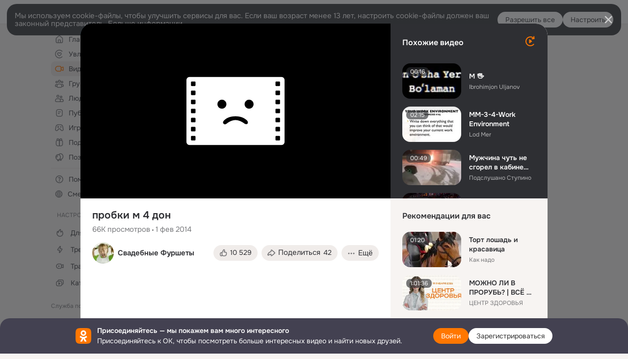

--- FILE ---
content_type: text/html;charset=UTF-8
request_url: https://ok.ru/video/8047561286
body_size: 86829
content:
<!DOCTYPE html>
<html class="anonym__video webkit mac-chrome nottouch small-toolbar mail-ext-toolbar-disabled oh __ui-theme_colors-update __ui-theme_enabled __ui-theme_light __is-layout-v5 __optimize-mobile-inp" prefix="og: http://ogp.me/ns# video: http://ogp.me/ns/video# ya: http://webmaster.yandex.ru/vocabularies/" lang="ru" data-initial-state-id="anonymVideo" data-use-hook-activator="1" data-stat-id="373e1a61-d314-4cfc-a532-07c0b62e5fcf" data-client-state="ms:0;dcss:0;mpv2:1;dz:0" data-network-errors=""><head><!-- META START --><meta http-equiv="Content-Type" content="text/html; charset=UTF-8"></meta><meta http-equiv="X-UA-Compatible" content="IE=edge"></meta><title>пробки м 4 дон</title><meta http-equiv="Cache-Control" content="no-cache"></meta><meta http-equiv="Pragma" content="no-cache"></meta><meta http-equiv="Expires" content="Mon, 26 Jul 1997 05:00:00 GMT"></meta><meta name="referrer" content="origin"></meta><meta name="referrer" content="no-referrer-when-downgrade"></meta><meta name="viewport" content="width=1024"></meta><meta name="skype_toolbar" content="skype_toolbar_parser_compatible"></meta><meta name="title" content="пробки м 4 дон"></meta><meta name="description" content="пробки м 4 дон"></meta><link rel="canonical" href="https://ok.ru/video/8047561286"></link><meta name="application-name" content="OK.RU"></meta><link rel="alternate" href="android-app://ru.ok.android/odnoklassniki/ok.ru/video/8047561286"></link><link type="application/atom+xml" rel="alternate" href="https://ok.ru/atom-feed/hobby"></link><link type="application/atom+xml" rel="alternate" href="https://ok.ru/atom-feed/collection"></link><link media="only screen and (max-width: 768px)" rel="alternate" href="https://m.ok.ru/video/8047561286"></link><link rel="image_src" href="https://iv.okcdn.ru/videoPreview?id=48413608518&amp;type=37&amp;idx=13&amp;tkn=ufWhJB99-hkHwbWTPcz-bKqGJko&amp;fn=external_8"></link><meta property="og:title" content="пробки м 4 дон"></meta><meta property="og:description" content="пробки м 4 дон"></meta><meta property="og:url" content="https://ok.ru/video/8047561286"></meta><meta property="og:site_name" content="OK.RU"></meta><meta property="og:image" content="https://iv.okcdn.ru/videoPreview?id=48413608518&amp;type=37&amp;idx=13&amp;tkn=ufWhJB99-hkHwbWTPcz-bKqGJko&amp;fn=external_8"></meta><meta property="og:image:url" content="http://iv.okcdn.ru/videoPreview?id=48413608518&amp;type=37&amp;idx=13&amp;tkn=ufWhJB99-hkHwbWTPcz-bKqGJko&amp;fn=external_8"></meta><meta property="og:image:secure_url" content="https://iv.okcdn.ru/videoPreview?id=48413608518&amp;type=37&amp;idx=13&amp;tkn=ufWhJB99-hkHwbWTPcz-bKqGJko&amp;fn=external_8"></meta><meta property="og:image:width" content="720"></meta><meta property="og:image:height" content="405"></meta><meta property="og:type" content="video.other"></meta><meta property="og:video" content="http://ok.ru/videoembed/8047561286"></meta><meta property="og:video:url" content="http://ok.ru/videoembed/8047561286"></meta><meta property="og:video:secure_url" content="https://ok.ru/videoembed/8047561286"></meta><meta property="og:video:type" content="text/html"></meta><meta property="og:video:width" content="491"></meta><meta property="og:video:height" content="275"></meta><meta property="og:video:duration" content="35"></meta><meta property="og:video" content="http://ok.ru/web-api/video/moviePlayer/8047561286"></meta><meta property="og:video:url" content="http://ok.ru/web-api/video/moviePlayer/8047561286"></meta><meta property="og:video:secure_url" content="https://ok.ru/web-api/video/moviePlayer/8047561286"></meta><meta property="og:video:type" content="application/x-shockwave-flash"></meta><meta property="og:video:width" content="491"></meta><meta property="og:video:height" content="275"></meta><meta property="og:video:duration" content="35"></meta><meta property="ya:ovs:adult" content="false"></meta><meta property="ya:ovs:upload_date" content="2014-02-01T19:35:30+04:00"></meta><meta property="video:duration" content="35"></meta><meta property="ya:ovs:content_id" content="48413608518"></meta><meta property="ya:ovs:status" content="published"></meta><meta property="ya:ovs:is_official" content="no"></meta><meta property="ya:ovs:modify_date" content="2022-07-13T05:25:23+03:00"></meta><meta property="ya:ovs:comments" content="289"></meta><meta property="ya:ovs:likes" content="6368"></meta><meta property="ya:ovs:views_total" content="66733"></meta><meta property="video:tag" content=""></meta><meta property="ya:ovs:login" content="Свадебные Фуршеты"></meta><script type="application/ld+json">{"@context":"https://schema.org","@type":"BreadcrumbList","itemListElement":[{"@type":"ListItem","position":1,"item":{"name":"Главная","@id":"https://ok.ru"}},{"@type":"ListItem","position":2,"item":{"name":"Видео","@id":"https://ok.ru/video"}},{"@type":"ListItem","position":3,"item":{"name":"пробки м 4 дон","@id":"https://ok.ru/video/8047561286"}}]}</script><!-- META END --><script>try { top.location.toString(); if (top != self) { throw new Error(''); } } catch (e) { top.location = location; }</script><script>if(navigator.sendBeacon){ var data = "a=" +JSON.stringify({ startupData: { headBeacon:1 } }) + "&statId=373e1a61-d314-4cfc-a532-07c0b62e5fcf"; var headers = { type: 'application/x-www-form-urlencoded' }; var blob = new Blob([data], headers); navigator.sendBeacon('/gwtlog', blob); }</script><script>var swPath = "/app.js";</script><script>if ('serviceWorker' in navigator) { window.addEventListener('load', function(){ navigator.serviceWorker.register(swPath); }); }</script><script>(function(w,d,s,l,i){w[l]=w[l]||[];w[l].push({'gtm.start': new Date().getTime(),event:'gtm.js'});var f=d.getElementsByTagName(s)[0], j=d.createElement(s),dl=l!='dataLayer'?'&l='+l:'';j.async=true;j.src= 'https://www.googletagmanager.com/gtm.js?id='+i+dl;f.parentNode.insertBefore(j,f); })(window,document,'script','dataLayer','GTM-WFHQQ63');</script><link fetchpriority="HIGH" as="image" rel="preload" href="https://iv.okcdn.ru/videoPreview?id=48413608518&amp;type=37&amp;idx=13&amp;tkn=ufWhJB99-hkHwbWTPcz-bKqGJko&amp;fn=external_8"></link><style type="text/css">.hookData { display: none; position: absolute; left: -9999px; }</style><script type="text/javascript">var OK = OK || {}; OK.startupData = OK.startupData || {}; OK.startupData['okHeadStart'] = window.performance.now();</script><link href="//st-ok.cdn-vk.ru/res/css/ncore_dqczfhlr.css" type="text/css" rel="stylesheet" id="lightCoreCss"><link href="//st-ok.cdn-vk.ru/res/css/colors_gzct653y.css" type="text/css" rel="stylesheet"><link href="//st-ok.cdn-vk.ru/res/css/colors.dark_byb9hya0.css" type="text/css" rel="stylesheet"><link href="//st-ok.cdn-vk.ru/res/css/nmain_full_gsbx0k4e.css" type="text/css" rel="stylesheet" id="lightMainCss"><link href="//st-ok.cdn-vk.ru/res/css/nb_brma06lf.css" type="text/css" rel="stylesheet" id="nbCss"><link href="//st-ok.cdn-vk.ru/res/css/nmain_postponed_b33ueg14.css" type="text/css" rel="stylesheet"><link href="//st-ok.cdn-vk.ru/res/css/ncore_postponed_hmjq8l4u.css" type="text/css" rel="stylesheet">
<link href="//i.okcdn.ru" rel="preconnect" crossorigin>
<link href="//dp.okcdn.ru" rel="preconnect" crossorigin>
<link href="//pimg.okcdn.ru" rel="preconnect" crossorigin>
<link href="//st.okcdn.ru" rel="preconnect" crossorigin>
<link href="//i.mycdn.me" rel="preconnect" crossorigin>
<link href="//dp.mycdn.me" rel="preconnect" crossorigin>
<link href="//pimg.mycdn.me" rel="preconnect" crossorigin>
<link href="//st.mycdn.me" rel="preconnect" crossorigin><link href="//st-ok.cdn-vk.ru/res/css/layout_eq1qftsk.css" type="text/css" rel="stylesheet"><link id="css-hacks" type="text/css" href="https://st.okcdn.ru/static/css-hacks/1-0-290/overrides-d7mth5go.css" rel="stylesheet" /><link sizes="16x16" rel="shortcut icon" id="favicon" href="/favicon.ico" type="image/x-icon"></link><link rel="icon" href="/favicon.svg" type="image/svg+xml"></link><link sizes="16x16" rel="icon" href="/res/i/logo_ok_16-r23.png" type="image/png"></link><link sizes="32x32" rel="icon" href="/res/i/logo_ok_32-r23.png" type="image/png"></link><link sizes="42x42" rel="icon" href="/res/i/logo_ok_42-r23.png" type="image/png"></link><link rel="apple-touch-icon" href="/res/i/apple-touch-icon_180-r.png"></link><script type="text/javascript">OK.startupData['odklCssGo'] = window.performance.now() - OK.startupData['okHeadStart'];</script><script src="/res/js/cdnFailover_4CP7LGRS.js"></script><script>OK.initCdnFailover({"mainCdn":"https://st-ok.cdn-vk.ru/","fallbackCdn":"//st.okcdn.ru/","responseThreshold":5,"cookieName":"fbCdn","cookieVersion":1,"maxCookieAge":"86400","autoRefresh":true,"logType":["DETECT","SWITCH_TO_FALLBACK"],"ignorePaths":[]}, '373e1a61-d314-4cfc-a532-07c0b62e5fcf');</script><script type="text/javascript">var pageCtx={0:0,regJsSrc:"res/js/scriptReg_n9opvjtd.js",giftsJsSrc:"res/js/scriptGifts_lq4o6kpi.js",textareaJsSrc:"res/js/textarea_coic2mq7.js",photoUploaderJsSrc:"res/js/photoUploader_ncxx4nwz.js",abstractHooksSrc:"res/js/abstractHooks_dnvxknvg.js",bottomJsSrc:"res/js/scriptBottom_h4t6y3sm.js",promoAppJsSrc:"res/js/scriptPromoApp_bigrfbkd.js",appEditJsSrc:"res/js/scriptAppEditForm_hplvycpm.js",cdnNodeSrc:"static/cdn/cdn.js?timestamp=1768833480130",gwtHash:"e9319a77T1768390814563",isAnonym:true,path:"/video/8047561286",state:"st.cmd=anonymVideo&amp;st.m=SHOWCASE&amp;st.furl=%2Fvideo%2Fshowcase",staticResourceUrl:"//st-ok.cdn-vk.ru/",youlaApps:"youla,youla_test,sport2018,youla_stage,pandao,masters,get-ok-back-in-games"};</script>
<script src="//st-ok.cdn-vk.ru/res/js/require-2.1.11_kyyqpj4q.js"></script><script src="//st-ok.cdn-vk.ru/res/js/tracerPlaceholder_chnrkzcc.js"></script><script crossorigin="" onload="this.setAttribute('data-loaded', 'true')" src="//st-ok.cdn-vk.ru/res/js/polyfillsModern_e3tho29n.js" id="polyfills-modern-script" type="module"></script><script nomodule="" onload="this.setAttribute('data-loaded', 'true')" src="//st-ok.cdn-vk.ru/res/js/polyfills_o1rpjju0.js" id="polyfills-script"></script><script src="//st-ok.cdn-vk.ru/res/js/classic_huf3w47m.js"></script><script>(function(m,e,t,r,i,k,a) { m[i]=m[i] || function() { (m[i].a = m[i].a || []).push(arguments); }; m[i].l = 1 * new Date(); k = e.createElement(t), a = e.getElementsByTagName(t)[0], k.async = 1, k.id = "metrica-script"; k.src = r, a.parentNode.insertBefore(k,a); })(window, document, "script", "https://mc.yandex.ru/metrika/tag.js", "ym"); window.ymCounterId = 87663567; ym("87663567", "init", { clickmap: true, trackLinks: true, accurateTrackBounce: true });</script><noscript><div><img src="https://mc.yandex.ru/watch/87663567" alt="" style="position:absolute; left:-9999px;"></div></noscript><script>(function (d, w, id) { if (d.getElementById(id)) return; var ts = d.createElement("script"); ts.type = "text/javascript"; ts.async = true; ts.id = id; ts.src = "https://top-fwz1.mail.ru/js/code.js"; var f = function () { var s = d.getElementsByTagName("script")[0]; s.parentNode.insertBefore(ts, s); }; if (w.opera == "[object Opera]") { d.addEventListener("DOMContentLoaded", f, false); } else { f(); } })(document, window, "tmr-code"); window._tmrCounterId = 87663567; var _tmr = window._tmr || (window._tmr = []);</script><noscript><div><img src="https://top-fwz1.mail.ru/counter?id=87663567;js=na" alt="Top.Mail.Ru" style="position:absolute;left:-9999px;"></div></noscript><link fetchpriority="AUTO" rel="stylesheet" href="//st-ok.cdn-vk.ru/res/react/components_cb329a77.css" type="text/css"></link><link fetchpriority="AUTO" rel="stylesheet" href="//st-ok.cdn-vk.ru/res/react/layers_recommendations_35f7a667.css" type="text/css"></link><link fetchpriority="AUTO" rel="stylesheet" href="//st-ok.cdn-vk.ru/res/react/autoplay-layer-movie-author_ba7076b2.css" type="text/css"></link><link fetchpriority="AUTO" rel="stylesheet" href="//st-ok.cdn-vk.ru/res/react/layers_layer-arrow-button_6f20a833.css" type="text/css"></link><link fetchpriority="AUTO" rel="stylesheet" href="//st-ok.cdn-vk.ru/res/react/layers_layer-close-button_bcd28378.css" type="text/css"></link><link fetchpriority="AUTO" rel="stylesheet" href="//st-ok.cdn-vk.ru/res/react/search_toolbar-search_885abbab.css" type="text/css"></link><link fetchpriority="AUTO" rel="stylesheet" href="//st-ok.cdn-vk.ru/res/react/anonym-main-menu_d483b141.css" type="text/css"></link><link fetchpriority="AUTO" rel="stylesheet" href="//st-ok.cdn-vk.ru/res/react/layers_layer-loader_7b30f27c.css" type="text/css"></link><link fetchpriority="AUTO" rel="stylesheet" href="//st-ok.cdn-vk.ru/res/react/auth-login_auth-login-popup_78535c44.css" type="text/css"></link><link fetchpriority="AUTO" rel="stylesheet" href="//st-ok.cdn-vk.ru/res/react/auth-login_auth-login-banner_c47c58fd.css" type="text/css"></link><link fetchpriority="AUTO" as="script" rel="preload" href="//st-ok.cdn-vk.ru/res/js/OKVideo_dy85iost.js"></link><link fetchpriority="AUTO" as="script" rel="preload" href="//st-ok.cdn-vk.ru/res/js/vanilla_i4ia9ln0.js"></link><link fetchpriority="AUTO" as="script" rel="preload" href="//st.okcdn.ru/static/one-video-player/0-3-34/one-video-player.js"></link><link fetchpriority="AUTO" as="script" rel="preload" href="//st-ok.cdn-vk.ru/res/js/storage_mfz9olal.js"></link><link fetchpriority="AUTO" as="script" rel="preload" href="//st-ok.cdn-vk.ru/res/js/stringUtils_o0ehtgie.js"></link><link fetchpriority="AUTO" as="script" rel="preload" href="//st-ok.cdn-vk.ru/res/js/screens_hv6rcwzj.js"></link><link fetchpriority="AUTO" as="script" rel="preload" href="//st-ok.cdn-vk.ru/res/js/PackageRegistry_klpu9ibn.js"></link><link fetchpriority="AUTO" as="script" rel="preload" href="//st-ok.cdn-vk.ru/res/js/HookActivator_f36d65yb.js"></link><link fetchpriority="AUTO" as="script" rel="preload" href="//st-ok.cdn-vk.ru/res/js/StatLogger_muj86wqu.js"></link><link fetchpriority="AUTO" as="script" rel="preload" href="//st-ok.cdn-vk.ru/res/js/NewsFetchCoordinator_k5efdfyr.js"></link><link fetchpriority="AUTO" as="script" rel="preload" href="//st-ok.cdn-vk.ru/res/js/GwtConfig_i86bns5w.js"></link><link fetchpriority="AUTO" as="script" rel="preload" href="//st-ok.cdn-vk.ru/res/js/GwtExperimentsCfg_g93c6dn5.js"></link><link fetchpriority="AUTO" as="script" rel="preload" href="//st-ok.cdn-vk.ru/res/js/AjaxNavigationLog_oxmn9133.js"></link><link fetchpriority="AUTO" as="script" rel="preload" href="//st-ok.cdn-vk.ru/res/js/cookie_n3q7bswl.js"></link><link fetchpriority="AUTO" as="script" rel="preload" href="//st-ok.cdn-vk.ru/res/js/pts_n020lgvf.js"></link><link fetchpriority="AUTO" as="script" rel="preload" href="//st-ok.cdn-vk.ru/res/js/dateTimeUtils_h6d11sjo.js"></link><link fetchpriority="AUTO" as="script" rel="preload" href="//st-ok.cdn-vk.ru/res/js/environment_n9tcq4ka.js"></link><script type="text/javascript">window.inline_resources = {};
window.inline_resources.pms={};
window.inline_resources.pms['tracerConfiguration']={"data":"{\"diffHtmlMaxShowedLengthPart\":300,\"isOutputReactDiffHtmlToConsoleEnabled\":false,\"diffHtmlViewedPart\":0.3,\"logHTMLErrorsComponentList\":[\"image-layer\",\"auth-login-banner\",\"fixed-promo-banner\",\"video-upload-block\",\"video-search-result\",\"video-navigation-block\",\"video-search-input\",\"recommendations-block\",\"groups-join-component\",\"group-author\",\"portal-search\",\"anonym-content-search\",\"toolbar-search\",\"anonym-main-menu\",\"anonym-user-head\",\"anonym-user-root\",\"alternative-content-block\",\"ads-manager-table\",\"posting-form-dropdown\",\"layer-close-button\",\"photo-settings\",\"layer-arrow-button\",\"hybrid-feed-filter\",\"today-page\"]}","$Hash$":"1271023923"};
window.inline_resources.pms['accessibilityConfiguration']={"data":"{\"isA11yHeadingEnabled\":true,\"isElementsSemanticOrderEnabled\":true,\"isTextInLabelForSearchInputsEnabled\":true,\"isRoleOnIconEnabled\":true,\"isInvisibleHeadingEnabled\":true,\"areSemanticTagsWithRolesEnabled\":true,\"areAccessibleDropDownMenusEnabled\":true,\"areAccessibleModalsEnabled\":true,\"isAriaLabelOnInteractiveElementsEnabled\":true,\"isAccessibleToolbarEnabled\":true,\"isRoleOnButtonEnabled\":true,\"areAccessibleTabMenusEnabled\":true}","$Hash$":"-1063560057"};
window.inline_resources.pms['mediaTopicConfiguration']={"data":"{\"isDebugOpenedByDefault\":false,\"isDebugAttachedToBottom\":false,\"isDebugHalfHeight\":false,\"isDebugHeadingMsgHidden\":false}","$Hash$":"1339670806"};
window.inline_resources.pms['layoutConfiguration']={"data":"{\"iconsInRightColumnDisabled\":true,\"isRedesignCommonComponent\":true,\"isRedesignLoader\":true}","$Hash$":"1129174152"};
window.inline_resources.pms['loginPopupConfig']={"data":"{\"isEnabled\":true,\"getSupportLink\":\"/dk?cmd=PopLayer\\u0026st.layer.cmd=PopLayerHelpFeedback\\u0026st.layer.categorynew=UNKNOWN\\u0026st.layer.subcategory=UNKNOWN\\u0026st.layer.origin=LOGIN\",\"vkidAppId\":\"7525058\",\"getPopupTextByAction\":{\"User_SeeGroups\":\"intent-user-see-groups\",\"Group_Reshares_Count\":\"intent-group-reshares-count\",\"User_SeeMusic\":\"intent-user-see-music\",\"User_Subscriptions\":\"intent-user-subscriptions\",\"Video_Likes\":\"intent-video-likes\",\"User_Apps\":\"intent-user-apps\",\"Group_Reshare\":\"intent-group-reshare\",\"Video_Save\":\"intent-video-save\",\"User_Subscribers\":\"intent-user-subscribers\",\"ContentSearch_Survey\":\"intent-content-search-survey\",\"Reaction\":\"intent-reaction\",\"User_SendGift\":\"intent-user-send-gift\",\"Group_Likes\":\"intent-group-likes\",\"User_Photos\":\"intent-user-photos\",\"User_Comment\":\"intent-user-comment\",\"User_Gifts\":\"intent-user-gifts\",\"User_Friends\":\"intent-user-friends\",\"Hobby_AddQAPost\":\"intent-hobby-add-qa-post\",\"Video_Report\":\"intent-video-report\",\"User_Write\":\"intent-user-write\",\"Hobby_Subscribe\":\"intent-hobby-subscribe\",\"Games_Play\":\"intent-game-play\",\"Video_StartOnline\":\"intent-video-start-online\",\"Video_More\":\"intent-video-more\",\"Video_Comment\":\"intent-video-comment\",\"User_Adverts\":\"intent_user_adverts\",\"Group_Comment\":\"intent-group-comment\",\"Hobby_Complain\":\"intent-hobby-complain\",\"Group_Enter\":\"intent-group-enter\",\"Group_Like\":\"intent-group-like\",\"Hobby_Share\":\"intent-hobby-share\",\"Gifts_Choose\":\"intent-gifts-choose\",\"Music_Play\":\"intent-music-play\",\"Discovery_LoadMore\":\"intent-discovery-load-more\",\"Video_Comments\":\"intent-video-comments\",\"User_Report\":\"intent-user-report\",\"User_PlayMusic\":\"intent-user-play-music\",\"Hobby_Bookmark\":\"intent-hobby-bookmark\",\"User_Profile\":\"intent-user-profile\",\"User_Videos\":\"intent-user-videos\",\"User_Statuses\":\"intent-user-statuses\",\"User_SendMoney\":\"intent-user-send-money\",\"Gifts_Send\":\"intent-gifts-send\",\"Group_Links\":\"intent-group-links\",\"User_Add\":\"intent-user-add\",\"User_Subscribe\":\"intent-user-subscribe\",\"Discussion_Like\":\"intent-discussion-like\",\"Default\":\"intent-common\",\"Music_Comment\":\"intent-music-comment\",\"User_Feed\":\"intent-user-feed\",\"Hobby_Like\":\"intent-hobby-like\",\"Group_Report\":\"intent-group-report\",\"Video_Reshares\":\"intent-video-reshares\",\"User_EnterGroup\":\"intent-user-enter-group\",\"ContentSearch_PlayMusic\":\"intent-content-search-play-music\",\"Video_Upload\":\"intent-video-upload\",\"Hobby_AddPost\":\"intent-hobby-add-post\"},\"getAuthLocationPrefixByStateIdMap\":{\"anonymGroupForum\":\"anonym.sign_in\",\"anonymGroupVideoAll\":\"anonym.sign_in\",\"anonymMain\":\"home\",\"anonymFriendSubscriptions\":\"anonym.sign_in\",\"anonymGroup\":\"anonym.sign_in\",\"anonymSearchResult\":\"anonym.sign_in\",\"anonymMusicCollection\":\"anonym.sign_in\",\"anonymMusicAlbum\":\"anonym.sign_in\",\"anonymHobbyQuestions\":\"anonym.sign_in\",\"anonymFriendStatuses\":\"anonym.sign_in\",\"anonymUserFriendVideo\":\"anonym.sign_in\",\"anonymFriendMusic\":\"anonym.sign_in\",\"anonymFriendRestricted\":\"anonym.sign_in\",\"anonymHobbyOriginalTutorials\":\"anonym.sign_in\",\"anonymGroupPhotos\":\"anonym.sign_in\",\"discoveryAnonim\":\"anonym.sign_in\",\"anonymVideo\":\"anonym.sign_in\",\"anonymGroupMembers\":\"anonym.sign_in\",\"anonymHobbyMainPopular\":\"anonym.sign_in\",\"anonymAppsShowcaseHD\":\"anonym.sign_in\",\"anonymGiftsCatalog\":\"anonym.sign_in\",\"anonymHobbyTutorials\":\"anonym.sign_in\",\"anonymFriendAltGroup\":\"anonym.sign_in\",\"anonymHobbySearch\":\"anonym.sign_in\",\"anonymAppMain\":\"anonym.sign_in\",\"anonymFriendMain\":\"anonym.sign_in\",\"anonymHobby\":\"anonym.sign_in\",\"anonymFriendPhotos\":\"anonym.sign_in\",\"anonymHobbyArticles\":\"anonym.sign_in\",\"anonymFriendSubscribers\":\"anonym.sign_in\",\"anonymMusicArtist\":\"anonym.sign_in\",\"anonymFriendFriend\":\"anonym.sign_in\",\"anonymFriendProfile\":\"anonym.sign_in\",\"anonymMusicTrack\":\"anonym.sign_in\",\"anonymContentSearch\":\"anonym.sign_in\",\"anonymGroupAlbums\":\"anonym.sign_in\",\"anonymHobbyEvents\":\"anonym.sign_in\",\"anonymGroupCatalog\":\"anonym.sign_in\",\"anonymFriendAdverts\":\"anonym.sign_in\"},\"getAuthLocationPostfixByFormContentTypeMap\":{\"LOGIN_FORM_HOBBY\":\"login_form.hobby\",\"LOGIN_FORM_BUSINESSMANAGER\":\"login_form.businessmanager\",\"LOGIN_FORM_FRIEND\":\"login_form.friend\",\"LOGIN_FORM_APPS\":\"login_form.apps\",\"SOC_LOGIN_FORM\":\"soc_login_form\",\"LOGIN_FORM_CONTENT_SEARCH\":\"login_form.content_search\",\"LOGIN_FORM\":\"login_form\",\"CLIENT_LOGIN_FORM\":\"client_login_form\",\"LOGIN_FORM_VIDEOCALLS\":\"login_form.videocalls\",\"CHOOSE_USER_VKC_REVOKE_NUMBER_DIALOG\":\"choose_user_vkc.revoke_number_dialog\",\"LOGIN_FORM_HELPFAQ\":\"login_form.helpfaq\",\"QR_CODE\":\"qr_code\",\"USER_LIST\":\"user_list\",\"LOGIN_FORM_OFFER_RESTORE_DIALOG\":\"login_form.offer_restore_dialog\",\"LOGIN_FORM_GROUP\":\"login_form.group\",\"LOGIN_FORM_USERS_SEARCH\":\"login_form.users_search\",\"LOGIN_FORM_GAMES\":\"login_form.games\",\"LOGIN_FORM_VIDEO\":\"login_form.video\",\"CHOOSE_USER_VKC\":\"choose_user_vkc\",\"CLIENT_LOGIN_FORM_REACT\":\"client_login_form_react\",\"CALL_TO_ACTION\":\"cta\",\"USER_LIST_REMOVE_DIALOG\":\"user_list.remove_dialog\",\"LOGIN_FORM_GIFTS\":\"login_form.gifts\",\"OFFER_BIND_PROFILE\":\"offer_bind_profile\",\"LOGIN_FORM_MUSIC\":\"login_form.music\"},\"isSocialButtonTooltipEnabled\":false,\"isBlockFormSubmitUntilLoaded\":false,\"isScriptForHandleEventsBeforeReact\":true,\"isShowAsSecondLineInSocialWidget\":true,\"isLoginFormContrastRedesign\":false,\"isQrCodeLoginEnabled\":true,\"getQrCodeRequestInterval\":1000,\"checkTimeout\":\"3000000\",\"isSequentialLoginEnabled\":false,\"wrongPasswordLimit\":3,\"getSupportLinkVkConnect\":\"/dk?cmd=PopLayer\\u0026st.layer.cmd=PopLayerHelpFeedback\\u0026st.layer.dCategory=on\\u0026st.layer.dProblem=on\\u0026st.layer.hCategory=off\\u0026st.layer.categorynew=LOGIN\\u0026st.layer.recrtype=password\\u0026st.layer.anonymForm=on\\u0026st.layer.categoryValue=UNKNOWN\\u0026st.layer.subcategory=VKCONNECT\\u0026st.layer.origin=CONFLICT_VKCONNECT\\u0026st.layer.dSubject=on\\u0026st.layer.hSubject=off\",\"useFormForProfile\":true,\"useFormForProfileAjax\":false,\"clickRepeatsEnabled\":true,\"isVkidLogopassEnabled\":true,\"isVkidHeadsEnabled\":false,\"isVkIdRegistrationEnabled\":false,\"isAuthPopupRedesign2023\":true,\"logSavedUsersCount\":true}","$Hash$":"-1559866502"};
window.inline_resources.pms['videoConfiguration']={"data":"{\"isSubscriptionManagementMenuEnabled\":true,\"isContentNotificationsByDefaultEnabled\":false}","$Hash$":"1321531535"};
window.inline_resources.pms['testId']={"data":"{\"enabled\":true}","$Hash$":"1694064573"};
window.inline_resources.pms['groupJoinButtonConfiguration']={"data":"{\"isButtonViewClassicRedesign\":true,\"isButtonToGroupRedesign\":true}","$Hash$":"84711637"};
window.inline_resources.pts={};
window.inline_resources.pts['recommendation-header']={"$Hash$":"3845647394048","close":"Закрыть"};
window.inline_resources.pts['accessibility.ui']={"$Hash$":"3845554910464","spin.status":"Загрузка..."};
window.inline_resources.pts['subscribe-on-group']={"$Hash$":"3845792924160","unsubscribeGroupToast":"Вы отписались от группы","subscribeGroupToast":"Вы подписались на группу"};
window.inline_resources.pts['media-layer.client']={"$Hash$":"3845538561536","recommendations-stub.title":"Пока здесь пусто, но скоро мы найдём лучшие публикации и они появятся в этой вкладке"};
window.inline_resources.pts['hobby.client']={"$Hash$":"3845587975168","badge.new":"НОВОЕ","badge.expert":"Эксперт"};
window.inline_resources.pts['join-groups']={"$Hash$":"3845786495488","paid_join_button":"Оплатить вступление","leave-group":"Выйти из группы","unsubscribe-confirm_title":"Отписаться от группы","follow-author":"Подписаться на автора","cancel-request":"Отменить запрос","subscribed":"Вы подписаны","join-unification":"Подписаться","subscribed-group":"Перейти","leave-confirm_close":"Закрыть","joined-group":"Вы в группе","join-full":"Вступить в группу","unsubscribe":"Отписаться","happening_maybe":"Возможно, пойду","happening_join":"Я пойду","joined-error":"Ошибка вступления","joined-group-status":"Участник","joined-group-small":"В группе","invite-friends":"Пригласить друзей","join":"Вступить","leave-confirm_title":"Выйти из группы?","joined-group-full-tip":"Вы вступили в группу","unsubscribe_group":"Отписаться от группы","joined-group-status-unification":"Подписаны","subscribe":"Подписаться","follow-group-full":"Вы подписаны","subscribed-group-status":"Подписаны","unfollow-author":"Отписаться от автора","unsubscribe-confirm_submit":"Отписаться","paid_join_button.VK":"Поддержать группу","leave-confirm_submit":"Выйти","joined-group-full":"Вы уже в группе","leave_group":"Выйти из группы","leave-confirm_content":"Вы больше не будете участником группы [groupName]","request-sended":"Запрос отправлен","unsubscribe-confirm_content":"Вы больше не будете подписаны на группу [groupName]","joined-group-unification":"Перейти"};
window.inline_resources.pts['accessibility']={"user-config-email-phone-used":"Подтверждение профиля","heading.leftColumn.userPage":"Информация о профиле","heading.switchFeed":"Рекомендации","user-skills-settings":"Бизнес-профиль","link_to_feed":"Перейти к посту","test_item":"Тестовое слово","user-profile-settings-mrb":"Публичность","aria.label.button.shared_album_view":"Просмотрели","business-profile-merchant-registration-application":"Прием платежей в ОК","heading.additionalFeatures":"Дополнительные возможности","aria.label.button.pin":"Вас отметили","aria.label.button.close":"Закрыть","aria.label.photoCard.link":"Фото","aria.label.open.mediatopic.link":"Открыть топик","aria.label.open":"Открыть","heading.photos":"Ваши фото","heading.modal":"Модальное окно","video.nextBanner":"Следующий баннер","heading.myfriends":"Ваши друзья","aria.label.feed.image.open":"Открыть картинку","group-tags":"Ключевые слова","my-friends":"Мои друзья","middle_column_menu":"Меню в средней колонке","portal":"По порталу","heading.filter":"Фильтр","user-config-password-enter-phone":"Подтверждение профиля","heading.mainFeed":"Основная лента","aria.label.button.remove.story":"Удалить элемент истории","heading.breadcrumbs":"Навигационная цепочка","aria.label.open.photo.link":"Открыть фотографию","user-location-history":"История посещений","user-config-email-enter-code":"Подтверждение профиля","all-subscriptions":"Подписки пользователя [owner]","altCloseImage":"Закрыть","ui.spin.status":"Загрузка...","progressbar_photo":"Статус загрузки фото","aria.label.clear_field":"Очистить поле","user-config-password-enter-code":"Подтверждение профиля","biz-apps-all":"Все приложения ","heading.gifts":"Подарки","aria.label.component.reactions.like":"Поставить класс","go_to_profile":"Перейти в запомненный профиль","user-config-email-enter-email-code":"Подтверждение профиля","video.scrollTop":"К верху страницы","aria.label.button.comment_like":"Оценили комментарий","all-friends":"Друзья пользователя [owner]","aria.label.button.dailyphoto_view":"Просмотрели","remove_remembered_profile":"Удалить профиль из запомненных","user-config-password-phone-used":"Подтверждение профиля","aria.label.online.status.mobile":"Онлайн с телефона","aria.label.button.comment_like_on_behalf_of_group":"Оценили комментарий","aria.label.album.link":"Открыть альбом","user-config-password-revoke-phone":"Подтверждение профиля","movie_duration":"Продолжительность видео","aria.label.button.comment_group_mention":"Упомянули","aria.label.component.reactions.unlike":"Снять класс","heading.rightColumn":"Правая колонка","anonym_header_logo_link":"На страницу авторизации","aria.label.button.challenge_join":"Присоединились","attach":"Прикрепить","close":"Закрыть","user-photo":"Мои фото","aria.label.button.dailyphoto_vote":"Проголосовали","top_menu":"Верхнее меню","user-notifications-config":"Уведомления и оповещения","heading.aside":"Левая колонка","anonym_footer_menu":"Меню в подвале сайта со списком сервисов","user-config-oauth-mrb":"Сторонние приложения","user-groups":"Мои группы","photo-count":"Одно фото из [count]","heading.leftColumn":"Левая колонка","alt-photo":"Фото","main-feed":"Лента","progressbar_main":"Статус загрузки страницы","user-gifts-settings":"Подарки и платные функции","hide":"Скрыть блок","aria.label.movieCardRedesigned.link":"Смотреть","discovery":"Рекомендации","heading.menu":"Меню","guests-page":"Гости","$Hash$":"3845723131648","turn-to-right":"Следующий элемент","app-showcase":"Игры","video.previousBanner":"Предыдущий баннер","link.open.marathon":"Открыть марафон","left_column_menu":"Меню в левой колонке с разделами","gifts-main":"Подарки","aria.label.button.comment_reshare":"Поделились комментарием","heading.postingForm":"Форма публикации","business-profile-merchant-registration-promotion":"Данные продавца","biz-apps-mine":"Мои приложения","aria.label.button.answer":"Ответили","send-comment":"Отправить комментарий","user-config-password":"Пароль","aria.label.searchLine.close":"Отменить","aria.label.button.show_password":"Посмотреть пароль","logo":"Лого","user-video-settings":"Видео","user-config-email-enter-email":"Подтверждение профиля","count-photos":"[item] фото из [count]","user-config-email-confirm-phone-enter":"Подтверждение профиля","user-photo-settings":"Фото","aria.label.button.poll":"Проголосовали","heading.additionalColumn":"Дополнительная колонка","heading.stub":"Заглушка","search-main":"Поиск","aria.label.button.subscription":"Подписались","payments-main":"Денежные переводы","heading.portlet":"Портлет","aria.label.button.reminder":"Напомнили","aria.label.button.qr_code_auth":"Войти по QR-коду","go_to_group_name":"Перейти в группу [groupName]","business-profile-settings":"Моя страничка","scrollTop":"Прокрутить вверх","aria.label.button.hide_password":"Скрыть пароль","aria.label.online.status.messenger":"Онлайн в мессенджере","heading.feed":"Фид","user-config-email-enter-phone":"Подтверждение профиля","choose-emoji":"Выбрать смайлик","discovery.join-group":"Присоединиться к группе","all-subscribers":"Подписчики пользователя [owner]","link.open.gift":"Сделать подарок","heading.feeds":"Лента постов","user-messages-new-settings":"Сообщения","heading.video":"Видео","aria.label.button.pin_group":"Группу отметили","heading.aboutUser":"Подробная информация о профиле","aria.label.button.pin_comment":"Комментарий закрепили","aria.label.button.sympathy":"Понравилось","aria.label.button.moderation":"Заблокирован модерацией","aria.label.button.comment":"Прокомментировали","aria.label.button.like":"Нравится","video.close":"Закрыть","blacklist-settings":"Черный список","turn-to-left":"Предыдущий элемент","video.banner":"Видеобаннер","aria.label.button.user_topic_views":"Просмотрели","ads-manager":"Рекламный кабинет","aria.label.button.reshare":"Поделились","user-config-email-revoke-phone":"Подтверждение профиля","aria.label.button.photowall_view":"Просмотрели","aria.label.online.status":"Онлайн","discovery.like-component":"Мне нравится","aria.label.onlineIcon":"Онлайн","user-config-mrb":"Основные настройки","aria.label.button.comment_mention":"Упомянули","aria.label.promoAvatarRightColumnPortlet.link":"Новая рамка","heading.portlet.FriendsPromoBannerPortlet":"Дополнительные возможности поиска друзей и включение функции «Невидимка»","biz-apps-main":"Приложения","link.open.game":"Открыть игру","discovery.dislike-component":"Мне не нравится","user-config-password-confirm-phone":"Подтверждение профиля","group-search-filter":"Поиск","video.autoplay":"Автовоспроизведение"};
window.inline_resources.pts['friends-count']={"$Hash$":"3845132734720","link-show-all":"Все","friends":"[count] [countPlural:друг|друга|друзей]","common-friends.short":"[count][postfix] [countPlural:общий друг|общих друга|общих друзей]","common-friends.no":"Общих друзей нет"};
window.inline_resources.pts['web.bookmarks.navbar']={"$Hash$":"3845801335296","menuTitle_GroupNews":" Темы","menuTitle_Gift":"Подарки","menuTitle_Main":"Главная","menuTitle_UserPhoto":"Фотографии","menuTitle_Game":"Игры","menuTitle_Hobby":"Увлечения","menuTitle_MallProduct":"Товары","menuTitle_Help":"Помощь","menuTitle_AltGroupPhoto":"Фотографии","menuTitle_Content":"Публикации","menuTitle_UserTopic":"Заметки","menuTitle_ChangeLanguage":"Сменить язык","menuTitle_Happening":"Темы","menuTitle_Adverts":"Объявления","menuTitle_AltGroup":"Группы","menuTitle_Movie":"Видео","menuTitle_AltGroupAlbum":"Фотоальбомы","menuTitle_Events":"Поздравления","menuTitle_UserAlbum":"Фотоальбомы","menuTitle_Discovery":"Рекомендации","showMore":"Показать все","title_Settings":"Настройки страницы","menuTitle_User":"Люди","menuTitle_CookieSetting":"Настройки cookie","menuTitle_Group":"Группы","menuTitle_AltGroupTopic":"Темы"};
window.inline_resources.pts['portlet-groups']={"$Hash$":"3845624583168","join-result":"Вы в группе!","similar-groups":"Похожие группы","subscribe":"Подписаться","recommendation":"Рекомендуем","refresh":"Обновить","title":"Группы для вас","subscribed":"В группе","join-group":"Присоединиться","joined-group":"Вы в группе","subscribedToast":"Вы подписались на группу","members-count":"[count][postfix] [countPlural:участник|участника|участников]","join":"Вступить"};
window.inline_resources.pts['video.player']={"region_restriction":"Видео недоступно для региона","play":"Воспроизвести","cancel":"Отмена","dasherror":"Ошибка воспроизведения видео","upload":"Добавить видео","promo_description":"Смотри прямые эфиры OK Live со всего мира прямо сейчас!","voted":"Выбор сделан!","exit_wide":"Обычный размер","ultra":"2160","live_stream_after":"Трансляция начнётся через","feedback":"Сообщить о проблеме воспроизведения","subscribed":"Вы подписаны","joinedNow":"Вы в группе!","unsubscribe":"Отписаться","next_video":"Следующее видео","total_amount_in_quiz":"Всего разыгрывалось","go_to_link":"Перейти","exit_fs":"Свернуть","skip_adv":"Пропустить рекламу","go_to_ok":"перейдите на OK.RU","options":"Настройки","participating":"Ваша заявка принята","join":"Вступить","subscribedProfileNow":"Вы подписаны!","you":"Вы","interest_game":"Игра на интерес","no_winners_in_lottery":"В лотерее нет победителей","mute":"Выключить звук","lowest":"240","watch_ok":"Смотреть в Одноклассниках","videoplayer":"Видеоплеер","stop":"Остановить видео","and_more_people":"и еще [count] человек","very_big_embed_size":"Очень большой","copy_link":"Копировать ссылку","not-notify":"Не напоминать мне о трансляции","adv_sec":"сек","skip":"Пропустить","requestSent":"Заявка послана","login":"войдите на сайт","notify":"Напомнить мне о трансляции","sd":"480","low":"360","adv_label":"Реклама","no_winners_in_quiz":"В викторине нет победителей","lottery_is_over":"Лотерея закончена","enable_chat":"Включить чат","share":"Ссылка","not_found":"Видео не найдено","live_stream_offline":"Трансляция приостановлена","quality_title":"Качество","unsupported_media":"Ошибка воспроизведения видео","context_menu":"контекстное меню","participate":"Участвовать","question":"Вопрос","joined":"Вы уже в группе","right_answered":"Вы ответили верно","big_embed_size":"Большой","quad":"1440","deleted":"Видео удалено","link_to_video":"Ссылка на видео","best_moments":"Лучшие моменты","bad_network":"Плохое качество интернет-соединения","anonymous":"Аноним","fullhd":"1080","disable_chat":"Отключить чат","connecting":"Соединение","copy_link_time":"Скопировать URL с привязкой ко времени","$Hash$":"3845647867392","rotate":"Повернуть видео","skip_best_moments":"Лучшие моменты ● Пропустить","auto":"Авто","now_playing_on":"Сейчас воспроизводится на","try_retry":"Попробовать ещё раз","quiz_is_over":"Викторина закончена","annotations":"Аннотации","sharedNow":"Вы поделились","decode":"Ошибка воспроизведения видео","small_embed_size":"Маленький","high":"720","playback_speed":"Скорость","pip":"Режим «Картинка в картинке»","quality_change":"Изменить качество","airplay":"AirPlay","external_not_found":"Видео на внешнем ресурсе недоступно","other_embed_size":"Другой размер","disable_annotations":"Отключить аннотации","settings":"Настройки","no_flash_installed":"Для воспроизведения видео вам необходимо \u003Ca class=\"totalwhite mt-5 visible\" href=\"http://www.adobe.com/go/getflashplayer\" target=\"_blank\"\u003Eустановить Adobe Flash Player\u003C/a\u003E","progress_slider":"прогресс видео","and_more_people_plural":"и еще [count] [plural?1=человек|2=человека|3=человек]","error_template":"Ошибка соединения","sound_slider":"регулировка громкости","like":"Класс!","buy_product":"Купить","quiz_results":"Результаты викторины","replay":"Смотреть сначала","movie_not_ready":"В обработке","not_answered":"Вы не ответили","show_debug":"Техническая информация","pause":"Приостановить","you_won":"Вы выиграли","adv":"Вы сможете пропустить рекламу через","chromecast":"Воспроизвести на телевизоре","press_for_copy":"Для копирования нажмите","ultrahd":"2160","live_stream_ended":"Трансляция завершена","no_answer":"Нет ответа","click_ext_link":"Нажмите, чтобы перейти на сайт","full":"1080","copy_code":"Скопировать код","the_only_winner":"Вы единственный победитель!","enable_annotations":"Включить аннотации","right_answer":"Правильный ответ","enable_autostart":"Автостарт видео","wrong_answered":"Вы ответили неверно","link":"Ссылка","congratulations":"Поздравляем","medium":"480","network":"Ошибка соединения","joinGroupDefault":"Подпишитесь на группу, чтобы не пропустить трансляции","and":"и","unmute":"Включить звук","lottery_results":"Результаты лотереи","shareNow":"Поделиться","vote":"Голосовать","watch_later":"Добавить видео себе","enter_wide":"Широкий экран","subscribe":"Подписаться","click_for_sound":"Нажмите, чтобы включить звук","mobile":"144","subscribedProfile":"Вы уже подписаны","for_hd_quality":"Чтобы посмотреть видео в высоком качестве","show_results":"Смотреть результаты","vote_results":"Результаты голосования","enter_fs":"На весь экран","wrong_answer":"Неправильный ответ","normal_embed_size":"Средний","link_to_html_code":"HTML-код","quadhd":"1440","compilation":"Канал:","poll_set_winner_OK":"[isWinner?true=Вы и еще|false= ] [count] [plural?1=человек|2=человека|3=человек] [pluralTotal?1=выиграл|2=выиграли|3=выиграли] [amount] OK!","watch_later_added":"Добавлено к себе","promo_title":"OK Live","hd":"720","your_answer":"Ваш ответ","the_only_winner_OK":"Вы единственный победитель и выиграли [amount] OK!","poll_set_winner":"[isWinner?true=Вы и еще|false= ] [count] [plural?1=человек|2=человека|3=человек] [pluralTotal?1=победил|2=победили|3=победили]"};
window.inline_resources.pts['one.app.community.dk.rdk.gui.templates.util']={"$Hash$":"3844863090432","postfix":"[thousands?true=K|false=][millions?true=M|false=]","suffixThousands":"K","suffixMillions":"M"};
window.inline_resources.pts['video.client']={"live.offline":"Offline","$Hash$":"3845610489088","video-uploader-confirm-exit.title":"Прекратить публикацию?","video-publish.error":"Ошибка при публикации видео","video-publish-cancel-all.description":"Видео не будут опубликованы, но останутся в списке неопубликованных","video-remove.title":"Удалить видео?","video-remove.description":"Видео будет удалено. Чтобы его опубликовать, видео придётся загрузить заново","video-uploader-confirm-exit.submit":"Прекратить","video-publish-delete-all.submit":"Прекратить","live.soon":"Скоро","video-publish-delete-all.description":"Видео будут удалены. Чтобы их опубликовать, видео придётся загрузить заново","video-publish-cancel-all.decline":"Остаться","video-uploader-confirm-exit.description":"Видео не будут опубликованы, но останутся в списке неопубликованных","video-published.link":"Посмотреть","video-remove.decline":"Остаться","video-published.title":"Видео опубликовано","video-remove.submit":"Удалить","video-publish-delete-all.decline":"Остаться","live.now":"Live","video-uploader-confirm-exit.decline":"Остаться","video-publish-cancel-all.title":"Прекратить публикацию?","video-publish-delete-all.title":"Прекратить публикацию?","error.avatar.change":"Ошибка выбора изображения для обложки / главного фото","video-publish-cancel-all.submit":"Прекратить"};
window.inline_resources.pts['auth-login-popup']={"intent-group-like":"Чтобы поставить класс, войдите в ОК","button-enter-short":"Войти","intent-user-gifts":"Чтобы посмотреть подарки пользователя, войдите в ОК.","intent-video-likes":"Чтобы узнать, кто ставил классы, войдите в ОК.","intent-content-search-play-music":"Чтобы прослушать песню, войдите в ОК.","seq-login-button-continue":"Продолжить","login_or_reg":"или","qrcode.heading":"Вход по QR-коду","restore.description":"Кажется, что вы не можете ввести правильный телефон, почту или пароль. Хотите восстановить ваш аккаунт?","intent-music-comment":"Чтобы оставить комментарий, войдите в ОК.","captcha_empty":"Введите проверочный код","intent-video-comments":"Чтобы посмотреть комментарии, войдите в ОК.","phone-will-be-revoked":"Номер занят","intent-user-enter-group":"Чтобы вступить в эту группу, войдите в ОК.","qrcode.button.tooltip":"Войти по QR-коду","intent-user-videos":"Чтобы посмотреть видео этого пользователя, войдите в ОК.","intent-user-subscriptions":"Чтобы посмотреть подписки этого пользователя, войдите в ОК.","intent-group-comment":"Чтобы оставить комментарий, войдите в ОК.","intent-user-reshare":"Чтобы поделиться публикацией, войдите в ОК.","intent-user-play-music":"Чтобы прослушать песню, войдите в ОК.","seq-login-form-title-enter":"Вход в профиль ОК","intent-game-play":"Чтобы поиграть в эту игру, войдите в ОК.","intent-video-more":"Чтобы узнать больше о видео, войдите в ОК.","popup-title":"Вход в ОК","intent-user-friends":"Чтобы посмотреть друзей этого пользователя, войдите в ОК.","intent-user-report":"Чтобы пожаловаться на этого пользователя, войдите в ОК.","tab-bind-profile":"Привязать профиль","intent-video-bookmark":"Чтобы добавить видео в закладки, войдите в ОК.","label-login":"Телефон или адрес эл. почты","captcha_refresh":"Показать другой код","anonymWriteMessageToGroupLayerText":"Чтобы написать сообщение в эту группу, войдите в ОК.","agreement-link-label":"регламентом","intent-hobby-add-post":"Чтобы рассказать о своём увлечении, войдите в ОК","intent-content-search-survey":"Чтобы участвовать в опросе, войдите в ОК.","intent-video-upload":"Чтобы загрузить видео, войдите в ОК.","auth-login-popup.login_or_reg":"или","intent-video-start-online":"Чтобы запланировать трансляцию, войдите в ОК.","add-profile":"Добавить профиль","intent-hobby-subscribe":"Чтобы подписаться на этого автора, войдите в ОK","intent-hobby-bookmark":"Чтобы добавить в закладки, войдите в ОК","qrcode.article-aria-label":"Окно для авторизации по QR-коду","not-my-profile":"Нет, это не мой профиль","button.enter.to.profile":"Войти в профиль","intent-group-report":"Чтобы пожаловаться на эту группу, войдите в ОК.","intent-user-send-money":"Чтобы перевести деньги этому пользователю, войдите в ОК.","qrcode.img-alt":"Изображение QR-кода для сканирования","intent-user-profile":"Чтобы подробнее посмотреть профиль этого пользователя, войдите в ОК.","intent-user-write":"Чтобы написать сообщение этому пользователю, войдите в ОК.","profile-delete-desc":"Чтобы войти в профиль после удаления, потребуется ввести логин и пароль","add-user-title":"Добавить \u003Cbr\u003E профиль","tab-profiles-new":"Аккаунты","profile-delete-article-aria":"Окно подтверждения удаления сохраненного профиля","intent-user-subscribe":"Чтобы подписаться на этого пользователя, войдите в ОК.","intent-group-likes":"Чтобы узнать, кто ставил классы, войдите в ОК.","delete-profile":"Удалить из списка","intent-group-links":"Чтобы посмотреть все ссылки на группы, войдите в ОК.","forgot-password":"Не получается войти?","intent-user-comment":"Чтобы оставить комментарий, войдите в ОК.","login-with-footer":"Войти через","create-new-profile":"Создать новый профиль","intent-video-save":"Чтобы добавить видео в закладки, войдите в ОК.","intent-gifts-send":"Чтобы отправить открытку друзьям, войдите в ОК.","captcha_invalid":"Неверный проверочный код","intent-user-statuses":"Чтобы посмотреть ленту этого пользователя, войдите в ОК.","button.continue.login.process":"Продолжить","qrcode.open-camera":"Откройте камеру телефона и отсканируйте этот QR-код","intent-group-reshares":"Чтобы посмотреть, кто поделился, войдите в ОК","seq-login-button-enter":"Войти в профиль","return":"Вернуться","profiles-subtitle":"Чтобы войти, нажмите на фото или имя","register":"Зарегистрироваться","pp-link-label":"политикой конфиденциальности","intent-user-see-groups":"Чтобы посмотреть группы этого пользователя, войдите в ОК.","$Hash$":"3845804338688","phone-will-be-revoked-description":"Этот номер записан на другого пользователя OK. Если вы хотите перевести номер на себя, нажмите Подтвердить. ","intent-user-subscribers":"Чтобы посмотреть подписчиков этого пользователя, войдите в ОК.","header-landing-small-text":"Вход","error-message.unknown":"Что-то пошло не так. Попробуйте позже.","login_saved-fail":"Данные для входа устарели. Введите логин и пароль","intent-group-reshare":"Чтобы поделиться публикацией, войдите в ОК.","button-enter":"Войти в Одноклассники","intent-discussion-like":"Чтобы поставить класс на комментарий, войдите в ОК","wrong-password-text":"Кажется, что вы не можете ввести правильный логин или пароль","profiles-title":"Недавно входили с этого компьютера","revoke-phone":"Подтвердить","intent-group-reshares-count":"Чтобы посмотреть, кто поделился, войдите в ОК","intent_user_adverts":"Чтобы посмотреть все товары этого пользователя, войдите в ОК.","vk-bind-text":"Привязать профиль","intent-group-bookmark":"Чтобы добавить в закладки, войдите в ОК","intent-video-watch-later":"Чтобы смотреть отложенные видео, войдите в ОК.","my-profile-button":"Да, это мой профиль","intent-gifts-choose":"Чтобы выбрать открытку, войдите в ОК.","intent-video-skip-movie":"Чтобы убрать видео из рекомендаций, войдите в ОК.","qrcode.button":"Вход по QR-коду","intent-user-photos":"Чтобы посмотреть фотографии этого пользователя, войдите в ОК.","intent-video-reshares":"Чтобы посмотреть, с кем делились публикацией, войдите в ОК.","tab-enter":"Вход","intent-reaction":"Чтобы поставить реакцию, войдите в ОК","qrcode.go-link":"Перейдите по открывшейся ссылке","intent-music-play":"Чтобы послушать музыку, войдите в ОК.","vk-connection-already-binded":"Этот профиль уже связан с другим профилем ВКонтакте. Если вы считаете, что так быть не должно, обратитесь в Службу поддержки.","label-password":"Пароль","tab-profiles":"Список профилей","contact-owner-header-text":"Это ваш профиль?\nЕсли это ваш профиль, вы можете добавить его в VK ID.","intent-group-enter":"Чтобы вступить в эту группу, войдите в ОК.","intent-hobby-add-qa-post":"Чтобы задать вопрос, войдите в ОК","password_empty":"Введите пароль","can-not-enter":"Не получается войти?","qrcode.digest-aria-label":"Код для авторизации по QR-коду","intent-user-send-gift":"Чтобы отправить подарок этому пользователю, войдите в ОК.","apple-bind-notification-text":"Выберите профиль, в который вы хотите входить с помощью Apple ID, или создайте новый","support":"Служба поддержки","qrcode.button-text":"QR-код","user-avatar-add":"Другой профиль","apple-bind-notification-text-login":"Войдите в свой профиль, который вы хотите связать с Apple ID, или создайте новый","no-profile":"Нет профиля в Одноклассниках?","close-layer":"Закрыть","intent-user-add-seqlogin":"Чтобы подружиться с этим пользователем, войдите в\u0026nbsp;ОК","intent-hobby-like":"Чтобы поставить класс, войдите в ОК","profile-delete-header":"Удалить профиль из списка?","profiles-delete-subtitle":"Убрать этот профиль из быстрого доступа?","intent-user-feed":"Чтобы посмотреть все публикации этого пользователя, войдите в ОК.","seq-login-form-title-password":"Введите пароль","register-notice":"Нажимая «Зарегистрироваться», Вы соглашаетесь с [link] и [pplink]","intent-user-see-music":"Чтобы послушать музыку этого пользователя, войдите в ОК.","intent-video-comment":"Чтобы оставить комментарий, войдите в ОК.","intent-hobby-share":"Чтобы поделиться, войдите в ОК","intent-user-apps":"Чтобы посмотреть приложения пользователя, войдите в ОК.","profile-delete-button":"Удалить","restore.button":"Восстановить","label-captcha":"Проверочный код","intent-groups-enter":"Чтобы вступить в эту группу, войдите в ОК.","restore":"Восстановить профиль","tab-bind-profile-login":"Войдите в свой профиль, который вы хотите связать с Apple ID, или создайте новый","intent-common":"Чтобы сделать это, войдите в ОК.","label-social-enter":"Войти через соц. сети","user-avatar-add-new":"Войти в другой аккаунт","restore.heading":"Восстановить аккаунт?","seq-login-label-login-with":"Вход с помощью","intent-user-add":"Чтобы подружиться с этим пользователем, войдите в ОК.","intent-games-play":"Чтобы поиграть в эту игру, войдите в ОК.","qrcode.confirm-login":"Сверьте код авторизации с тем, что указан ниже и подтвердите вход","login_empty":"Введите логин, телефон или почту","intent-discovery-load-more":"Чтобы увидеть больше рекомендаций, войдите в ОК.","profile-delete-img-alt":"Аватар удаляемого сохраненного профиля","intent-video-report":"Чтобы пожаловаться на видео, войдите в ОК.","profiles-delete-title":"Убрать из быстрого доступа","profile-delete-cancel":"Отмена","intent-hobby-complain":"Чтобы пожаловаться на публикацию, войдите в ОК","errors-password-wrong-seqlogin":"Неверно указан логин и/или пароль"};
window.inline_resources.pts['video-layer-client']={"$Hash$":"3845755356416","authorUnsubscribed_USER":"Вы отписались от пользователя","unavailable-video-title":"Видео не найдено","autoplay-switcher-tooltip-on":"Включить автовоспроизведение","watch-later-add":"Смотреть позже","autoplay-switcher-description":"Ролики из рекомендаций будут запускаться автоматически","deleted-video-text":"Но в ОК есть много других","autoplay-switcher-title":"Автопереключение роликов","unavailable-video-text":"Но в ОК есть много других","watch-later-remove":"Удалить из \"Смотреть позже\"","widget-more":"Ещё","autoplay-switcher-tooltip-off":"Отключить автовоспроизведение","deleted-video-button":"Перейти в Видео","watch-later-toast-link":"«Смотреть позже»","bookmark-toast-text-remove":"Удалено\u0026nbsp;","authorSubscribed_GROUP":"Вы подписались на группу","unsubscribe":"Отписаться","bookmark-toast-link-add":"в закладки","watch-later-added":"Добавлено в раздел «Смотреть позже»","unsubscribeDialogDescription_USER":"Вы больше не будете получать публикации пользователя в свою ленту","description-expand":"Показать полностью","subscribers-count":"[countPlural:подписчик|подписчика|подписчиков]","views-count":"\u0026nbsp;[countPlural:просмотр|просмотра|просмотров]","trend-position":"№[trendPosition] в разделе Тренды","author-subscribed":"Подписаны","watch-later-toast-text-remove":"Удалено из раздела\u0026nbsp;","deleted-video-title":"Это видео удалено","authorUnsubscribed_GROUP":"Вы отписались от группы","copy-link":"Скопировать ссылку","watch-later-toast-text-add":"Добавлено в раздел\u0026nbsp;","bookmark-toast-text-add":"Добавлено\u0026nbsp;","description-collapse":"Свернуть","unsubscribeDialogTitle_USER":"Отписаться от пользователя?","bookmark-toast-link-remove":"из закладок","link-copied":"Ссылка скопирована","watch-later-removed":"Удалено из раздела «Смотреть позже»","unsubscribeDialogTitle_GROUP":"Отписаться от группы?","author-subscribe":"Подписаться","authorSubscribed_USER":"Вы подписались на пользователя","unsubscribeDialogDescription_GROUP":"Вы больше не будете подписаны на группу [name]","unavailable-video-button":"Перейти в Видео"};
window.inline_resources.pts['toast']={"aria.label":"Кнопка закрытия","$Hash$":"3845583472384"};
window.inline_resources.pts['media-layer-close']={"$Hash$":"3845588268544","close":"Закрыть"};
window.inline_resources.pts['media-layer-arrows']={"forward-video":"Следующее видео","$Hash$":"3845638716416","back-video":"Предыдущее видео","back":"Предыдущая публикация","forward":"Следующая публикация"};
window.inline_resources.pts['episodes-reshare']={"reshare.copied":"Ссылка скопирована","$Hash$":"3845649126144","reshare.copy":"Копировать ссылку"};
window.inline_resources.pts['auth-login-banner']={"anonymGroupsMsg":"Присоединяйтесь к ОК, чтобы находить группы по вашим интересам.","$Hash$":"3845559212800","anonymGroupMsg":"Присоединяйтесь к ОК, чтобы подписаться на группу и комментировать публикации.","anonymUserProfileMsg":"Присоединяйтесь к ОК, чтобы посмотреть больше фото, видео и найти новых друзей.","title":"Присоединяйтесь — мы покажем вам много интересного","anonymUserSearchMsg":"Присоединяйтесь к ОК, чтобы посмотреть больше интересных публикаций и найти новых друзей.","anonymVideoMsg":"Присоединяйтесь к ОК, чтобы посмотреть больше интересных видео и найти новых друзей.","anonymGamesMsg":"Присоединяйтесь к ОК, чтобы попробовать новые игры.","enter":"Войти","anonymContentSearchMsg":"Присоединяйтесь к ОК, чтобы посмотреть больше интересных публикаций и найти новых друзей.","anonymGiftsMsg":"Присоединяйтесь к ОК, чтобы отправить открытку друзьям.","anonymMusicMsg":"Присоединяйтесь к ОК, чтобы послушать музыку и сохранить песни в своём профиле.","register":"Зарегистрироваться"};
window.inline_resources.pts['group-shortcut-menu']={"$Hash$":"3845525728256","members":"[count][postfix] [countPlural:участник|участника|участников]"};
window.inline_resources.pts['video-subscription-button']={"$Hash$":"3845671621120","unsubscriptionConfirm":"Отписаться","unsubscriptionClose":"Отменить","notifications-info":"Вы будете получать оповещения о новых публикациях","notifications-info-header":"Оповещать о событиях"};
</script>
</head><body class="h-mod" data-cdn="true" data-module="LogClicks" data-uic="true" data-l="siteInteractionScreen,anonymVideo,outlanderscreen,anonymVideo,outlander,1,stateParams,{&quot;stateId&quot;:&quot;anonymVideo&quot;\,&quot;st-prm_m&quot;:&quot;SHOWCASE&quot;},siteInteraction,1,siteInteractionUid,A"><div class="h-mod" data-module="NavigationHandler"></div><toast-manager data-cfg="tracerConfiguration" data-css="components_cb329a77.css" data-require-modules="OK/ToastManagerEventBuses" data-startup-modules="vendors_96c0234e.js,core-client_357f7844.js,components_71632cb5.js" server-rendering="true" data-bundle-name="toast-manager" class="h-mod toast-manager" data-attrs-types="{}" data-module="react-loader" data-react="toast-manager_51b3f8d0.js"><template style="display:none"></template><section aria-label="Notifications alt+T" tabindex="-1" aria-live="polite" aria-relevant="additions text" aria-atomic="false"></section></toast-manager><div class="h-mod" data-module="ToastManager"></div><bdui-events-adapter data-cfg="tracerConfiguration" data-css="components_cb329a77.css" data-require-modules="OK/BduiEventBuses" data-startup-modules="vendors_96c0234e.js,core-client_357f7844.js,components_71632cb5.js" server-rendering="true" data-bundle-name="bdui-events-adapter" class="h-mod bdui-events-adapter" data-attrs-types="{}" data-module="react-loader" data-react="bdui-events-adapter_8877fecd.js"><template style="display:none"></template></bdui-events-adapter><noscript><iframe src="https://www.googletagmanager.com/ns.html?id=GTM-WFHQQ63" width="0" style="display:none;visibility:hidden" height="0"></iframe></noscript><div class="h-mod" data-module="css-loader" data-url="//st-ok.cdn-vk.ru/res/css/smiles_ltz7o0bl.css"></div><div id="__mf_stub" style="display:none;"></div><div id="__h5hOnly" style="display:none;"></div><div id="_html5audioTest" style="display:none;"></div><div id="__gwt__hd" style="display:none;"></div><div id="hook_Block_Require" class="hookBlock"><script>require.config({"paths":{"REACT/@dzen-sdk/ok-dzen-loader":"res/react/vendor/@dzen-sdk_ok-dzen-loader-1.17.1-amd","REACT/@emotion/is-prop-valid":"res/react/vendor/@emotion_is-prop-valid-1.4.0-amd","REACT/@emotion/memoize":"res/react/vendor/@emotion_memoize-0.9.0-amd","REACT/@ok/bdui-renderer":"res/react/vendor/@ok_bdui-renderer-1.2.2-amd","REACT/react/jsx-runtime":"res/react/vendor/react_jsx-runtime-18.2.0-amd","REACT/react":"res/react/vendor/react-18.2.0-amd","REACT/@ok/common/design-system":"res/react/vendor/@ok_common_design-system-10.6.0-amd","REACT/classnames":"res/react/vendor/classnames-2.5.1-amd","REACT/emoji-regex":"res/react/vendor/emoji-regex-10.3.0-amd","REACT/react-dom":"res/react/vendor/react-dom-18.2.0-amd","REACT/scheduler":"res/react/vendor/scheduler-0.23.2-amd","REACT/react-imask":"res/react/vendor/react-imask-7.6.1-amd","REACT/imask/esm":"res/react/vendor/imask_esm-7.6.1-amd","REACT/imask/esm/imask":"res/react/vendor/imask_esm_imask-7.6.1-amd","REACT/prop-types":"res/react/vendor/prop-types-15.8.1-amd","REACT/react-is":"res/react/vendor/react-is-16.13.1-amd","REACT/object-assign":"res/react/vendor/object-assign-4.1.1-amd","REACT/motion/react":"res/react/vendor/motion_react-12.23.24-amd","REACT/framer-motion":"res/react/vendor/framer-motion-12.23.25-amd","REACT/motion-utils":"res/react/vendor/motion-utils-12.23.6-amd","REACT/motion-dom":"res/react/vendor/motion-dom-12.23.23-amd","REACT/sonner":"res/react/vendor/sonner-2.0.1-amd","REACT/mobx":"res/react/vendor/mobx-4.15.7-amd","REACT/mobx-react":"res/react/vendor/mobx-react-6.3.1-amd","REACT/mobx-react-lite":"res/react/vendor/mobx-react-lite-2.2.2-amd","REACT/@ok/bdui-renderer/dist/bdui-renderer.css":"vendor/@ok_bdui-renderer_dist_bdui-renderer.css-1.2.2.css","REACT/@ok/common":"res/react/vendor/@ok_common-10.6.0-amd","REACT/@ok/common/components":"res/react/vendor/@ok_common_components-10.6.0-amd","REACT/@ok/common/components.web.css":"vendor/@ok_common_components.web.css-10.6.0.css","REACT/@ok/common/components.mob.css":"vendor/@ok_common_components.mob.css-10.6.0.css","REACT/@ok/common/core":"res/react/vendor/@ok_common_core-10.6.0-amd","REACT/@ok/common/hooks":"res/react/vendor/@ok_common_hooks-10.6.0-amd","REACT/@ok/common/models":"res/react/vendor/@ok_common_models-10.6.0-amd","REACT/@ok/common/utils":"res/react/vendor/@ok_common_utils-10.6.0-amd","REACT/@ok/common/modules":"res/react/vendor/@ok_common_modules-10.6.0-amd","REACT/@ok/common/interfaces":"res/react/vendor/@ok_common_interfaces-10.6.0-amd","REACT/@ok/common/design-system.web.css":"vendor/@ok_common_design-system.web.css-10.6.0.css","REACT/@ok/common/design-system.mob.css":"vendor/@ok_common_design-system.mob.css-10.6.0.css","REACT/@ok/common/worklets":"res/react/vendor/@ok_common_worklets-10.6.0-amd","REACT/@ok/common/silver-age-design-system":"res/react/vendor/@ok_common_silver-age-design-system-10.6.0-amd","REACT/@ok/common/silver-age-design-system.web.css":"vendor/@ok_common_silver-age-design-system.web.css-10.6.0.css","REACT/@ok/common/silver-age-design-system.mob.css":"vendor/@ok_common_silver-age-design-system.mob.css-10.6.0.css","REACT/@vk-ecosystem/sdk":"res/react/vendor/@vk-ecosystem_sdk-0.4.8-amd","REACT/crypto-js/enc-base64":"res/react/vendor/crypto-js_enc-base64-4.2.0-amd","REACT/crypto-js/sha256":"res/react/vendor/crypto-js_sha256-4.2.0-amd","REACT/@vk-ecosystem/skvoznoy-odkl":"res/react/vendor/@vk-ecosystem_skvoznoy-odkl-1.1.21-amd","REACT/@vkontakte/vkui":"res/react/vendor/@vkontakte_vkui-7.1.3-amd","REACT/@vkontakte/vkjs":"res/react/vendor/@vkontakte_vkjs-2.0.1-amd","REACT/clsx":"res/react/vendor/clsx-2.1.1-amd","REACT/date-fns":"res/react/vendor/date-fns-4.1.0-amd","REACT/@vkontakte/icons":"res/react/vendor/@vkontakte_icons-2.169.0-amd","REACT/@vkontakte/vkui-floating-ui/core":"res/react/vendor/@vkontakte_vkui-floating-ui_core-Y3JZXKU5-amd","REACT/date-fns/constants":"res/react/vendor/date-fns_constants-4.1.0-amd","REACT/@vkontakte/icons-sprite":"res/react/vendor/@vkontakte_icons-sprite-2.3.1-amd","REACT/@vkontakte/vkui-floating-ui/utils/dom":"res/react/vendor/@vkontakte_vkui-floating-ui_utils_dom-7D7HHSCJ-amd","REACT/@floating-ui/utils":"res/react/vendor/@floating-ui_utils-0.2.9-amd","REACT/@vkontakte/vkui-floating-ui/react-dom":"res/react/vendor/@vkontakte_vkui-floating-ui_react-dom-6JUIYBXQ-amd","REACT/@floating-ui/dom":"res/react/vendor/@floating-ui_dom-1.6.13-amd","REACT/@floating-ui/core":"res/react/vendor/@floating-ui_core-1.6.9-amd","REACT/@floating-ui/utils/dom":"res/react/vendor/@floating-ui_utils_dom-0.2.9-amd","REACT/@vkid/captcha":"res/react/vendor/@vkid_captcha-1.0.3-amd","REACT/@vk-ecosystem/skvoznoy-odkl/dist/index.css":"vendor/@vk-ecosystem_skvoznoy-odkl_dist_index.css-1.1.21.css","REACT/@vkontakte/vkui/dist/vkui.css":"vendor/@vkontakte_vkui_dist_vkui.css-7.1.3.css","REACT/@vkontakte/vkui/dist/components.css":"vendor/@vkontakte_vkui_dist_components.css-7.1.3.css","REACT/@vkontakte/vkui/dist/cssm":"res/react/vendor/@vkontakte_vkui_dist_cssm-7.1.3-amd","REACT/@vkontakte/vkui/dist/cssm/styles/themes.css":"vendor/@vkontakte_vkui_dist_cssm_styles_themes.css-7.1.3.css","REACT/annyang":"res/react/vendor/annyang-2.6.1-amd","REACT/array.prototype.fill":"res/react/vendor/array.prototype.fill-1.0.2-amd","REACT/classnames/index.js":"res/react/vendor/classnames_index.js-2.5.1-amd","REACT/classnames/bind":"res/react/vendor/classnames_bind-2.5.1-amd","REACT/classnames/bind.js":"res/react/vendor/classnames_bind.js-2.5.1-amd","REACT/classnames/dedupe":"res/react/vendor/classnames_dedupe-2.5.1-amd","REACT/classnames/dedupe.js":"res/react/vendor/classnames_dedupe.js-2.5.1-amd","REACT/core":"res/react/vendor/core-KOCNNHAL-amd","REACT/react-dom/client":"res/react/vendor/react-dom_client-18.2.0-amd","REACT/diff":"res/react/vendor/diff-K2JRIP6Y-amd","REACT/motion":"res/react/vendor/motion-12.23.24-amd","REACT/framer-motion/dom":"res/react/vendor/framer-motion_dom-12.23.25-amd","REACT/motion/debug":"res/react/vendor/motion_debug-12.23.24-amd","REACT/framer-motion/debug":"res/react/vendor/framer-motion_debug-12.23.25-amd","REACT/motion/mini":"res/react/vendor/motion_mini-12.23.24-amd","REACT/framer-motion/dom/mini":"res/react/vendor/framer-motion_dom_mini-12.23.25-amd","REACT/motion/react-client":"res/react/vendor/motion_react-client-12.23.24-amd","REACT/framer-motion/client":"res/react/vendor/framer-motion_client-12.23.25-amd","REACT/motion/react-m":"res/react/vendor/motion_react-m-12.23.24-amd","REACT/framer-motion/m":"res/react/vendor/framer-motion_m-12.23.25-amd","REACT/motion/react-mini":"res/react/vendor/motion_react-mini-12.23.24-amd","REACT/framer-motion/mini":"res/react/vendor/framer-motion_mini-12.23.25-amd","REACT/party-js":"res/react/vendor/party-js-2.2.0-amd","REACT/react/jsx-dev-runtime":"res/react/vendor/react_jsx-dev-runtime-18.2.0-amd","REACT/react-dom/server":"res/react/vendor/react-dom_server-18.2.0-amd","REACT/react-dom/server.browser":"res/react/vendor/react-dom_server.browser-18.2.0-amd","REACT/react-dom/server.node":"res/react/vendor/react-dom_server.node-18.2.0-amd","REACT/react-dom/profiling":"res/react/vendor/react-dom_profiling-18.2.0-amd","REACT/react-dom/test-utils":"res/react/vendor/react-dom_test-utils-18.2.0-amd"}});</script><script src="//st-ok.cdn-vk.ru/res/js/require-conf-973c610a590ddd2f7f60a6638a2ed71d.js"></script><script>require.config({"enforceDefine":"false","waitSeconds":0,"map":{"*":{"PTS":"noext!/web-api/pts","OK/messages2/app":"MSG/bootstrap","OK/messages2/toolbar-button":"MSG/bootstrap","OK/messages2/layer":"MSG/bootstrap","OK/MSG/bootstrap":"MSG/bootstrap","OK/alf":"OK/alf2","OK/dailyphoto-model":"dailyphoto-model","OK/dailyphoto-slider":"dailyphoto-slider","OK/dailyphoto-archive":"dailyphoto-archive","OK/dailyphoto-reactions":"dailyphoto-reactions","OK/dailyphoto-autoplay":"dailyphoto-autoplay","OK/dailyphoto/dailyphoto-model":"dailyphoto-model","OK/dailyphoto/dailyphoto-slider":"dailyphoto-slider","OK/dailyphoto/dailyphoto-archive":"dailyphoto-archive","OK/dailyphoto/dailyphoto-reactions":"dailyphoto-reactions","OK/dailyphoto/dailyphoto-autoplay":"dailyphoto-autoplay","OK/dailyphoto/dailyphoto-avatar":"dailyphoto-avatar","OK/dailyphoto/dailyphoto-reshare":"dailyphoto-reshare","OK/adsManager/InputRange":"OK/InputRange","ok-video-player":"one-video-player"}},"paths":{"youtube":"https://www.youtube.com/iframe_api?noext","chromecast":"//st.okcdn.ru/static/hf/cast-sender-v1/cast_sender","adman":"//ad.mail.ru/static/admanhtml/rbadman-html5.min","candy":"//hls.goodgame.ru/candy/candy.min","okVideoPlayerUtils":"//st.okcdn.ru/static/MegaPlayer/10-12-1/okVideoPlayerUtils.min","OK/photowall":"//st.okcdn.ru/static/hf/2018-04-28/photowall","OK/utils/md5":"//st.okcdn.ru/res/js/app/utils/md5","b/messages2":"//st.okcdn.ru/static/messages/1-10-15/messages/bootstrap","b/messages2notifier":"//st.okcdn.ru/static/messages/1-10-15/messages/notifier","MSG":"//st.okcdn.ru/static/messages/res","MSG/bootstrap":"//st.okcdn.ru/static/messages/res/bootstrap-1-10-15","music":"//st.okcdn.ru/static/music","music/bootstrap":"//st.okcdn.ru/static/music/bootstrap.web-1-0-9-1757496654922","OK/MusicTrack":"//st.okcdn.ru/static/music/MusicTrack-12-05-2025-hf","quasi-state":"//st.okcdn.ru/static/dailyphoto/1-12-8/quasi-state/quasi-state","dailyphoto-model":"//st.okcdn.ru/static/dailyphoto/1-12-8/dailyphoto-model/dailyphoto-model","dailyphoto-layer":"//st.okcdn.ru/static/dailyphoto/1-12-8/dailyphoto-layer/dailyphoto-layer","dailyphoto-slider":"//st.okcdn.ru/static/dailyphoto/1-12-8/dailyphoto-slider/dailyphoto-slider","dailyphoto-archive":"//st.okcdn.ru/static/dailyphoto/1-12-8/dailyphoto-archive/dailyphoto-archive","dailyphoto-reactions":"//st.okcdn.ru/static/dailyphoto/1-12-8/dailyphoto-reactions/dailyphoto-reactions","dailyphoto-autoplay":"//st.okcdn.ru/static/dailyphoto/1-12-8/dailyphoto-autoplay/dailyphoto-autoplay","dailyphoto-avatar":"//st.okcdn.ru/static/dailyphoto/1-12-8/dailyphoto-avatar/dailyphoto-avatar","dailyphoto-reshare":"//st.okcdn.ru/static/dailyphoto/1-12-8/dailyphoto-reshare/dailyphoto-reshare","mrg/ads":"//r.mradx.net/img/2D/6DC085","one-video-player":"//st.okcdn.ru/static/one-video-player/0-3-34/one-video-player","OK/DzenLoaderV2":"//st.okcdn.ru/static/hf/2024-09-10-DzenLoaderV2/DzenLoaderV2","OK/react/ReactInitializer":"//st.okcdn.ru/res/js/ReactInitializer-obv7i3u8","OK/EventsCalendarScroll":"//st.okcdn.ru/static/music/res/assets/EventsCalendarScroll-DgWIcgIC"},"config":{"FileAPI":{"staticPath":"//st.okcdn.ru/static/fileapi/2-0-3n18/","imageOrientation":true},"OK/messages/MessagesLayer":{"tns":"//www.tns-counter.ru/V13a****odnoklassniki_ru/ru/UTF-8/tmsec=odnoklassniki_site/"},"OK/cookieBanner":{"expireDate":"Tue, 19 Jan 2038 03:14:07 UTC"},"okVideoPlayerUtils":{"noComscore":true},"OK/messages/MessagesToolbarButton":{"url":"wss://testproxy2.tamtam.chat/websocket"}},"shim":{"youtube":{"exports":"YT"},"chromecast":{"exports":"navigator"},"candy":{"exports":"Candy"},"mrg/ads":{"exports":"MRGtag"}},"bundles":{"b/messages2notifier":["OK/messages2/push"]}}); require.config({"config":{"OK/react-loader":{"retryRequireLoad":3,"alwaysUndefOnError":true}}});require.config({"map":{"*":{"OK/alf":"OK/alf2"}}});require.config({"map":{"*":{"OK/DzenLoader":"OK/DzenLoaderV2"}}});require.config({"map":{"*":{"PTS/messaging.client":"noext!/web-api/pts/messaging.client","PTS":"//st-ok-pts.cdn-vk.ru/web-api/pts"}}});</script><script>require.config({ baseUrl: '//st-ok.cdn-vk.ru/', config: { 'OK/react/ReactResourceResolver': { baseUrl: '//st-ok.cdn-vk.ru/res/react/', separatelyDeployedAppsBaseUrl: '//st-ok.cdn-vk.ru/', defaultAppVersion: 'latest', } } });</script><script>require(['OK/HookActivator'], function(HookActivator) { HookActivator.preActivate(HookActivator.Strategy.HIGHEST); });</script><script>requirejs.onError = function handleRequireError(eo) { 'use strict'; /** * глушим ошибку от библиотеки motion, которая вызывает в рантайме require * https://github.com/motiondivision/motion/issues/3126#issuecomment-2913756579 */ if (eo.message.includes("@emotion/is-prop-valid")) { return; } if (OK.fn.isDebug()) { console.error(eo); } else { OK.Tracer.error(eo); } /** * @param {Error} err */ function parse(err) { var /** @type {string} */ s = '\n', /** @type {RegExp} */ re = /(^|@)\S+\:\d+/, /* FIREFOX/SAFARI */ /** @type {RegExp} */ alt = /\s+at .*(\S+\:\d+|\(native\))/, /* CHROME/IE */ /** @type {string} */ res; if (err.stack.match(alt)) { /* Use alt */ re = alt; } res = err.stack .split(s) .filter(function (line) { return !!line.match(re); }) .join(s); return err + s + res; } var /** @type {Object} */ err = eo.originalError || eo, /** @type {Object} */ r = requirejs.s.contexts._, /** @type {string} */ clob = '', /** @type {string} */ info = '', /** @type {object} */ context = '', /** @type {string[]} */ deps = []; if (eo.requireMap) { context = r.registry[eo.requireMap.id]; deps = context.depMaps.map(function (item) { return item.id; }); info = (context.factory.name || 'anonymous') + ',[' + deps + ']'; /* Function code */ clob = 'Executing ' + context.factory + '\n'; } else { info = eo.requireType + ',[' + eo.requireModules + ']'; } if (err.stack) { clob += parse(err); } else { clob += err + '\n@' + info; } OK.logger.clob('rjs', clob, info, err.name); if (Array.isArray(eo.requireModules)) { eo.requireModules.forEach(function (path) { if (path.indexOf('/res/react') !== -1) { sendReactError(path); } }); } function sendReactError(reactPath) { var clob = 'message=' + err.message + '\n' + 'requireType=' + eo.requireType + '\n' + 'requireModules=' + eo.requireModules.toString() + '\n' + 'stack=' + err.stack; var tagName = reactPath.split('.')[0].split('_')[1]; if (!tagName) { tagName = reactPath; } OK.logger.clob('react-error', clob, tagName, 'react-module-error'); } };</script></div><div id="hook_Block_AppTracer" class="hookBlock"><script>require(['OK/TracerService'], function (module) { module.default.init({"crashToken":"R6AClvRIjAuEzTGz9KZiHE2e3MJRa6Y4vKsyjotnwsS0","buildNumber":"1.1.199","userStatId":"373e1a61-d314-4cfc-a532-07c0b62e5fcf","environment":"prod","userId":"0","modules":["LOG","ERROR"],"ignoreErrors":["one-video-player","chrome-extension","ad.mail.ru"],"nonFatalErrors":["ok_ads_in_apps","https://yandex.ru/ads/system/context.js","Failed to register a ServiceWorker","Internal error","Requested device not found","The request is not allowed","NetworkError","network error","Failed to fetch","Load failed","Failed to load"]}); });</script></div><script>require(['OK/wld']);</script><div id="hook_Block_HeadCustomCss" class="hookBlock"><style type="text/css">@media screen and (min-width: 1274px) {#fourthColumnWrapper {display: none}.toolbar_c, #footer, .ft-push {padding-right: 0}.toolbar.__anonym .toolbar_c {padding-right: 0}}</style><div class="h-mod" data-module="safe-css-loader" data-url="https://st.okcdn.ru/static/css-hacks/1-0-290/overrides-d7mth5go.css" data-link-id="css-hacks"></div></div><div id="hook_Block_PopLayerPhoto" class="hookBlock"></div><div id="video_all"><div id="hook_Block_PopLayerVideo" class="hookBlock"><div data-l="ftid,0,fp,0" id="video-poplayer-cnt" data-base-url="/video/8047561286" class="h-mod" data-module="VideoAutoplayLayer" data-activate="activatePopLayer" data-deactivate="deactivatePopLayer"><div id="hook_Block_AutoplayLayerMovieRBlock" class="hookBlock"><div data-l="videoId,8047561286,videoLayerType,movie"><div data-modal-name="video_auto_player" role="dialog" aria-modal="true" class="h-mod" data-module="VideoAutoplayLayer"><div class="media-layer __read __active media-layer__video js-viewport-container __layer-redesign-2024" id="vp_w"><div class="media-layer_close_ovr scroll-right-indent"></div><div data-visiblepart="0.4" data-enabledanimation="true" id="vp_cnt" class="media-layer_hld" data-version="2023"><div class="media-layer_c"><div class="vp-layer __improve-cls"><div aria-level="1" role="heading" class="invis-el">Видео</div><div data-l="outlandercontent,sidebar" data-circular="true" id="vp-sidebar" class="vp-layer_side"><div><div id="hook_Block_AutoplayLayerRecommendationsV2Block" class="hookBlock"><div class="recommendation-wrapper __with-limit-height"><div class="h-mod" data-module="LogContentReco" data-layer-type="VIDEO"></div><recommendations-block data-require-modules="OK/OKVideo,OK/StatLogger,OK/VideoAutoplayLayer,OK/VideoPlayerEventBuses,OK/capture,OK/utils/dom,OK/utils/vanilla" lazy="false" data-startup-modules="vendors_96c0234e.js,core-client_357f7844.js,components_71632cb5.js" tabs="[{&quot;type&quot;:&quot;related-videos&quot;,&quot;title&quot;:&quot;Похожие видео&quot;,&quot;items&quot;:[{&quot;type&quot;:&quot;video&quot;,&quot;id&quot;:&quot;3527366675012&quot;,&quot;img&quot;:&quot;https://i.okcdn.ru/videoPreview?id=2743288990439\u0026type=35\u0026idx=9\u0026tkn=G56_bFpGvYICUdiYVF6KOQTGDP0\u0026fn=external_10&quot;,&quot;title&quot;:&quot;M 🖐&quot;,&quot;desc&quot;:&quot;Ibrohimjon Uljanov&quot;,&quot;views&quot;:&quot;11 просмотров&quot;,&quot;href&quot;:&quot;/video/3527366675012&quot;,&quot;user&quot;:{&quot;href&quot;:&quot;/profile/580483521092&quot;,&quot;shortLink&quot;:&quot;/profile/580483521092&quot;,&quot;shortcutMenuUrl&quot;:&quot;/dk?cmd=ShortcutMenu\u0026t=UserMenu\u0026id=580483521092\u0026st.cmd=anonymVideo\u0026st.m=SHOWCASE\u0026st.furl=%2Fvideo%2Fshowcase&quot;,&quot;uid&quot;:&quot;580483521092&quot;,&quot;name&quot;:&quot;Ibrohimjon Uljanov&quot;,&quot;firstName&quot;:&quot;Ibrohimjon&quot;,&quot;lastName&quot;:&quot;Uljanov&quot;,&quot;gender&quot;:&quot;MALE&quot;,&quot;photoId&quot;:&quot;925537611588&quot;,&quot;isVip&quot;:false,&quot;isStar&quot;:false,&quot;isHobbyExpert&quot;:false,&quot;isBirthdayCakeToday&quot;:false,&quot;imageUrl&quot;:&quot;https://i.okcdn.ru/i?r=[base64]&quot;,&quot;newbie&quot;:false,&quot;city&quot;:&quot;Андижан&quot;},&quot;duration&quot;:&quot;00:16&quot;,&quot;meta&quot;:&quot;{\u0026quot;st.vpl.id\u0026quot;:3527366675012,\u0026quot;st.vpl.vs\u0026quot;:\u0026quot;recommended_movie\u0026quot;,\u0026quot;st._aid\u0026quot;:\u0026quot;VPAL_open_fromAutoplayLayer_related_anonym_1\u0026quot;,\u0026quot;st.vpl.fmbid\u0026quot;:\u0026quot;anonym\u0026quot;,\u0026quot;st.vpl.lv\u0026quot;:false}&quot;},{&quot;type&quot;:&quot;video&quot;,&quot;id&quot;:&quot;1838270647006&quot;,&quot;img&quot;:&quot;https://i.okcdn.ru/videoPreview?id=8730505251417\u0026type=35\u0026idx=13\u0026tkn=cufyMBvo8ed6j0TTEBFURM4W6iA\u0026fn=external_10&quot;,&quot;title&quot;:&quot;MM-3-4-Work Environment&quot;,&quot;desc&quot;:&quot;Lod Mer&quot;,&quot;views&quot;:&quot;1K просмотров&quot;,&quot;href&quot;:&quot;/video/1838270647006&quot;,&quot;user&quot;:{&quot;href&quot;:&quot;/profile/575186401502&quot;,&quot;shortLink&quot;:&quot;/profile/575186401502&quot;,&quot;shortcutMenuUrl&quot;:&quot;/dk?cmd=ShortcutMenu\u0026t=UserMenu\u0026id=575186401502\u0026st.cmd=anonymVideo\u0026st.m=SHOWCASE\u0026st.furl=%2Fvideo%2Fshowcase&quot;,&quot;uid&quot;:&quot;575186401502&quot;,&quot;name&quot;:&quot;Lod Mer&quot;,&quot;firstName&quot;:&quot;Lod&quot;,&quot;lastName&quot;:&quot;Mer&quot;,&quot;gender&quot;:&quot;MALE&quot;,&quot;age&quot;:48,&quot;photoId&quot;:&quot;971918129118&quot;,&quot;isVip&quot;:false,&quot;isStar&quot;:false,&quot;isHobbyExpert&quot;:false,&quot;isBirthdayCakeToday&quot;:false,&quot;imageUrl&quot;:&quot;https://i.okcdn.ru/i?r=[base64]&quot;,&quot;newbie&quot;:false},&quot;duration&quot;:&quot;02:15&quot;,&quot;meta&quot;:&quot;{\u0026quot;st.vpl.id\u0026quot;:1838270647006,\u0026quot;st.vpl.vs\u0026quot;:\u0026quot;recommended_movie\u0026quot;,\u0026quot;st._aid\u0026quot;:\u0026quot;VPAL_open_fromAutoplayLayer_related_anonym_2\u0026quot;,\u0026quot;st.vpl.fmbid\u0026quot;:\u0026quot;anonym\u0026quot;,\u0026quot;st.vpl.lv\u0026quot;:false}&quot;},{&quot;type&quot;:&quot;video&quot;,&quot;id&quot;:&quot;860817984007&quot;,&quot;img&quot;:&quot;https://i.okcdn.ru/videoPreview?id=468350994951\u0026type=35\u0026idx=3\u0026tkn=8-foWdJOq2VtkS8GP77Qtzz9zAY\u0026fn=external_10&quot;,&quot;title&quot;:&quot;Мужчина чуть не сгорел в кабине фуры на трассе М-4 «Дон» в г...&quot;,&quot;desc&quot;:&quot;Подслушано Ступино&quot;,&quot;views&quot;:&quot;2K просмотров&quot;,&quot;href&quot;:&quot;/video/860817984007&quot;,&quot;group&quot;:{&quot;href&quot;:&quot;/ostupino&quot;,&quot;shortLink&quot;:&quot;/ostupino&quot;,&quot;uid&quot;:&quot;49774058536967&quot;,&quot;name&quot;:&quot;Подслушано Ступино&quot;,&quot;createdMs&quot;:&quot;1232233196587&quot;,&quot;photoId&quot;:&quot;955078870279&quot;,&quot;imageUrl&quot;:&quot;https://i.okcdn.ru/i?r=[base64]&quot;,&quot;business&quot;:true,&quot;premium&quot;:false,&quot;minAge&quot;:0,&quot;isCommunity&quot;:false,&quot;category&quot;:&quot;UNKNOWN&quot;,&quot;isHappening&quot;:false,&quot;isClosed&quot;:false,&quot;isSecret&quot;:false,&quot;isHobbyExpert&quot;:false},&quot;duration&quot;:&quot;00:49&quot;,&quot;meta&quot;:&quot;{\u0026quot;st.vpl.id\u0026quot;:860817984007,\u0026quot;st.vpl.vs\u0026quot;:\u0026quot;recommended_movie\u0026quot;,\u0026quot;st._aid\u0026quot;:\u0026quot;VPAL_open_fromAutoplayLayer_related_anonym_3\u0026quot;,\u0026quot;st.vpl.fmbid\u0026quot;:\u0026quot;anonym\u0026quot;,\u0026quot;st.vpl.lv\u0026quot;:false}&quot;},{&quot;type&quot;:&quot;video&quot;,&quot;id&quot;:&quot;2080575001&quot;,&quot;img&quot;:&quot;https://i.okcdn.ru/videoPreview?id=2080575001\u0026type=47\u0026idx=30\u0026cv=0\u0026tkn=iJcdYTmH6KgRdBid4s6UhjaC66I\u0026i=1\u0026uccuc=0\u0026fn=external_10&quot;,&quot;title&quot;:&quot;M-58kg (306). Cakmak Cihat (TUR) - Maljkovic Marko (CRO)&quot;,&quot;views&quot;:&quot;1M просмотров&quot;,&quot;href&quot;:&quot;/video/2080575001&quot;,&quot;duration&quot;:&quot;05:47&quot;,&quot;meta&quot;:&quot;{\u0026quot;st.vpl.id\u0026quot;:2080575001,\u0026quot;st.vpl.vs\u0026quot;:\u0026quot;recommended_movie\u0026quot;,\u0026quot;st._aid\u0026quot;:\u0026quot;VPAL_open_fromAutoplayLayer_related_anonym_4\u0026quot;,\u0026quot;st.vpl.fmbid\u0026quot;:\u0026quot;anonym\u0026quot;,\u0026quot;st.vpl.lv\u0026quot;:false}&quot;},{&quot;type&quot;:&quot;video&quot;,&quot;id&quot;:&quot;1937317300932&quot;,&quot;img&quot;:&quot;https://i.okcdn.ru/videoPreview?id=940331502276\u0026type=35\u0026idx=8\u0026tkn=jn5ngXWDLTCL303HNfMeZOn1m_M\u0026fn=external_10&quot;,&quot;title&quot;:&quot;Дон. Главарь мафии 2 - Don 2 2011 г Shankar Mahadevan, Sunit...&quot;,&quot;desc&quot;:&quot;\&quot;Песни из Индийских фильмов\&quot;&quot;,&quot;views&quot;:&quot;4K просмотров&quot;,&quot;href&quot;:&quot;/video/1937317300932&quot;,&quot;group&quot;:{&quot;href&quot;:&quot;/group/55007259197636&quot;,&quot;shortLink&quot;:&quot;/group/55007259197636&quot;,&quot;uid&quot;:&quot;55007259197636&quot;,&quot;name&quot;:&quot;\&quot;Песни из Индийских фильмов\&quot;&quot;,&quot;createdMs&quot;:&quot;1553788882833&quot;,&quot;photoId&quot;:&quot;876394868932&quot;,&quot;imageUrl&quot;:&quot;https://i.okcdn.ru/i?r=[base64]&quot;,&quot;business&quot;:false,&quot;premium&quot;:false,&quot;minAge&quot;:0,&quot;isCommunity&quot;:false,&quot;category&quot;:&quot;UNKNOWN&quot;,&quot;isHappening&quot;:false,&quot;isClosed&quot;:false,&quot;isSecret&quot;:false,&quot;isHobbyExpert&quot;:false},&quot;duration&quot;:&quot;03:43&quot;,&quot;meta&quot;:&quot;{\u0026quot;st.vpl.id\u0026quot;:1937317300932,\u0026quot;st.vpl.vs\u0026quot;:\u0026quot;recommended_movie\u0026quot;,\u0026quot;st._aid\u0026quot;:\u0026quot;VPAL_open_fromAutoplayLayer_related_anonym_5\u0026quot;,\u0026quot;st.vpl.fmbid\u0026quot;:\u0026quot;anonym\u0026quot;,\u0026quot;st.vpl.lv\u0026quot;:false}&quot;},{&quot;type&quot;:&quot;video&quot;,&quot;id&quot;:&quot;709449419510&quot;,&quot;img&quot;:&quot;https://i.okcdn.ru/videoPreview?id=425045068534\u0026type=35\u0026idx=3\u0026tkn=0Yc_-hZJ5h1oi30UxweAmNtM4nc\u0026fn=external_10&quot;,&quot;title&quot;:&quot;М.Башаков - Обида.mp4&quot;,&quot;desc&quot;:&quot;РУССКИЙ РОК от\&quot;А\&quot;до\&quot;Я\&quot; у Виктора 2 !!!&quot;,&quot;views&quot;:&quot;5K просмотров&quot;,&quot;href&quot;:&quot;/video/709449419510&quot;,&quot;group&quot;:{&quot;href&quot;:&quot;/russkyroko&quot;,&quot;shortLink&quot;:&quot;/russkyroko&quot;,&quot;uid&quot;:&quot;52968871297270&quot;,&quot;name&quot;:&quot;РУССКИЙ РОК от\&quot;А\&quot;до\&quot;Я\&quot; у Виктора 2 !!!&quot;,&quot;createdMs&quot;:&quot;1387108952317&quot;,&quot;photoId&quot;:&quot;892737964534&quot;,&quot;imageUrl&quot;:&quot;https://i.okcdn.ru/i?r=[base64]&quot;,&quot;business&quot;:false,&quot;premium&quot;:false,&quot;minAge&quot;:0,&quot;isCommunity&quot;:false,&quot;category&quot;:&quot;UNKNOWN&quot;,&quot;isHappening&quot;:false,&quot;isClosed&quot;:false,&quot;isSecret&quot;:false,&quot;isHobbyExpert&quot;:false},&quot;duration&quot;:&quot;04:31&quot;,&quot;meta&quot;:&quot;{\u0026quot;st.vpl.id\u0026quot;:709449419510,\u0026quot;st.vpl.vs\u0026quot;:\u0026quot;recommended_movie\u0026quot;,\u0026quot;st._aid\u0026quot;:\u0026quot;VPAL_open_fromAutoplayLayer_related_anonym_6\u0026quot;,\u0026quot;st.vpl.fmbid\u0026quot;:\u0026quot;anonym\u0026quot;,\u0026quot;st.vpl.lv\u0026quot;:false}&quot;},{&quot;type&quot;:&quot;video&quot;,&quot;id&quot;:&quot;31282367151&quot;,&quot;img&quot;:&quot;https://i.okcdn.ru/videoPreview?id=48677522095\u0026type=35\u0026idx=11\u0026tkn=II-mP4jy6-E3lSF5wQ66aytOVw4\u0026fn=external_10&quot;,&quot;title&quot;:&quot;м.Билол қиём 4 кун 2&quot;,&quot;desc&quot;:&quot;сайфулло давранов&quot;,&quot;views&quot;:&quot;2K просмотров&quot;,&quot;href&quot;:&quot;/video/31282367151&quot;,&quot;user&quot;:{&quot;href&quot;:&quot;/profile/568746632879&quot;,&quot;shortLink&quot;:&quot;/profile/568746632879&quot;,&quot;shortcutMenuUrl&quot;:&quot;/dk?cmd=ShortcutMenu\u0026t=UserMenu\u0026id=568746632879\u0026st.cmd=anonymVideo\u0026st.m=SHOWCASE\u0026st.furl=%2Fvideo%2Fshowcase&quot;,&quot;uid&quot;:&quot;568746632879&quot;,&quot;name&quot;:&quot;сайфулло давранов&quot;,&quot;firstName&quot;:&quot;сайфулло&quot;,&quot;lastName&quot;:&quot;давранов&quot;,&quot;gender&quot;:&quot;MALE&quot;,&quot;age&quot;:43,&quot;photoId&quot;:&quot;867662368431&quot;,&quot;isVip&quot;:false,&quot;isStar&quot;:false,&quot;isHobbyExpert&quot;:false,&quot;isBirthdayCakeToday&quot;:false,&quot;imageUrl&quot;:&quot;https://i.okcdn.ru/i?r=[base64]&quot;,&quot;newbie&quot;:false,&quot;city&quot;:&quot;жалалабад&quot;},&quot;duration&quot;:&quot;01:31&quot;,&quot;meta&quot;:&quot;{\u0026quot;st.vpl.id\u0026quot;:31282367151,\u0026quot;st.vpl.vs\u0026quot;:\u0026quot;recommended_movie\u0026quot;,\u0026quot;st._aid\u0026quot;:\u0026quot;VPAL_open_fromAutoplayLayer_related_anonym_7\u0026quot;,\u0026quot;st.vpl.fmbid\u0026quot;:\u0026quot;anonym\u0026quot;,\u0026quot;st.vpl.lv\u0026quot;:false}&quot;},{&quot;type&quot;:&quot;video&quot;,&quot;id&quot;:&quot;864229984924&quot;,&quot;img&quot;:&quot;https://i.okcdn.ru/videoPreview?id=460085987996\u0026type=35\u0026idx=1\u0026tkn=DNiN2_nNAWXJOMTjyi7banc3Fpk\u0026fn=external_10&quot;,&quot;title&quot;:&quot;М 4 встала&quot;,&quot;desc&quot;:&quot;Комсомольский Online - Краснодар - Мой район&quot;,&quot;views&quot;:&quot;10K просмотров&quot;,&quot;href&quot;:&quot;/video/864229984924&quot;,&quot;group&quot;:{&quot;href&quot;:&quot;/moiraion.kmr&quot;,&quot;shortLink&quot;:&quot;/moiraion.kmr&quot;,&quot;uid&quot;:&quot;53688755159196&quot;,&quot;name&quot;:&quot;Комсомольский Online - Краснодар - Мой район&quot;,&quot;createdMs&quot;:&quot;1519725717073&quot;,&quot;photoId&quot;:&quot;946501542812&quot;,&quot;imageUrl&quot;:&quot;https://i.okcdn.ru/i?r=[base64]&quot;,&quot;business&quot;:true,&quot;premium&quot;:false,&quot;minAge&quot;:0,&quot;isCommunity&quot;:false,&quot;category&quot;:&quot;UNKNOWN&quot;,&quot;isHappening&quot;:false,&quot;isClosed&quot;:false,&quot;isSecret&quot;:false,&quot;isHobbyExpert&quot;:false},&quot;duration&quot;:&quot;00:15&quot;,&quot;meta&quot;:&quot;{\u0026quot;st.vpl.id\u0026quot;:864229984924,\u0026quot;st.vpl.vs\u0026quot;:\u0026quot;recommended_movie\u0026quot;,\u0026quot;st._aid\u0026quot;:\u0026quot;VPAL_open_fromAutoplayLayer_related_anonym_8\u0026quot;,\u0026quot;st.vpl.fmbid\u0026quot;:\u0026quot;anonym\u0026quot;,\u0026quot;st.vpl.lv\u0026quot;:false}&quot;},{&quot;type&quot;:&quot;video&quot;,&quot;id&quot;:&quot;7392928729616&quot;,&quot;img&quot;:&quot;https://i.okcdn.ru/videoPreview?id=6554601916944\u0026type=35\u0026idx=6\u0026tkn=mPmZzdtkX1LJDsfEBSnBHCz5KZk\u0026fn=external_10&quot;,&quot;title&quot;:&quot;М Интернешнл&quot;,&quot;desc&quot;:&quot;Айман Оспанова&quot;,&quot;views&quot;:&quot;905 просмотров&quot;,&quot;href&quot;:&quot;/video/7392928729616&quot;,&quot;user&quot;:{&quot;href&quot;:&quot;/profile/599053611792&quot;,&quot;shortLink&quot;:&quot;/profile/599053611792&quot;,&quot;shortcutMenuUrl&quot;:&quot;/dk?cmd=ShortcutMenu\u0026t=UserMenu\u0026id=599053611792\u0026st.cmd=anonymVideo\u0026st.m=SHOWCASE\u0026st.furl=%2Fvideo%2Fshowcase&quot;,&quot;uid&quot;:&quot;599053611792&quot;,&quot;name&quot;:&quot;Айман Оспанова&quot;,&quot;firstName&quot;:&quot;Айман&quot;,&quot;lastName&quot;:&quot;Оспанова&quot;,&quot;gender&quot;:&quot;FEMALE&quot;,&quot;age&quot;:54,&quot;isVip&quot;:false,&quot;isStar&quot;:false,&quot;isHobbyExpert&quot;:false,&quot;isBirthdayCakeToday&quot;:false,&quot;newbie&quot;:false},&quot;duration&quot;:&quot;00:12&quot;,&quot;meta&quot;:&quot;{\u0026quot;st.vpl.id\u0026quot;:7392928729616,\u0026quot;st.vpl.vs\u0026quot;:\u0026quot;recommended_movie\u0026quot;,\u0026quot;st._aid\u0026quot;:\u0026quot;VPAL_open_fromAutoplayLayer_related_anonym_9\u0026quot;,\u0026quot;st.vpl.fmbid\u0026quot;:\u0026quot;anonym\u0026quot;,\u0026quot;st.vpl.lv\u0026quot;:false}&quot;},{&quot;type&quot;:&quot;video&quot;,&quot;id&quot;:&quot;9510684461583&quot;,&quot;img&quot;:&quot;https://i.okcdn.ru/videoPreview?id=7928445274639\u0026type=35\u0026idx=15\u0026tkn=MWSn76kf784c9m3OHpsy-E8lJPk\u0026fn=external_10&quot;,&quot;title&quot;:&quot;Густой туман опустился на М-4&quot;,&quot;desc&quot;:&quot;Don Mash&quot;,&quot;views&quot;:&quot;201 просмотр&quot;,&quot;href&quot;:&quot;/video/9510684461583&quot;,&quot;group&quot;:{&quot;href&quot;:&quot;/donmash&quot;,&quot;shortLink&quot;:&quot;/donmash&quot;,&quot;uid&quot;:&quot;57800964112399&quot;,&quot;name&quot;:&quot;Don Mash&quot;,&quot;createdMs&quot;:&quot;1614351466080&quot;,&quot;photoId&quot;:&quot;915193010447&quot;,&quot;imageUrl&quot;:&quot;https://i.okcdn.ru/i?r=[base64]&quot;,&quot;business&quot;:false,&quot;premium&quot;:false,&quot;minAge&quot;:0,&quot;isCommunity&quot;:false,&quot;category&quot;:&quot;UNKNOWN&quot;,&quot;isHappening&quot;:false,&quot;isClosed&quot;:false,&quot;isSecret&quot;:false,&quot;isHobbyExpert&quot;:false},&quot;duration&quot;:&quot;00:29&quot;,&quot;meta&quot;:&quot;{\u0026quot;st.vpl.id\u0026quot;:9510684461583,\u0026quot;st.vpl.vs\u0026quot;:\u0026quot;recommended_movie\u0026quot;,\u0026quot;st._aid\u0026quot;:\u0026quot;VPAL_open_fromAutoplayLayer_related_anonym_10\u0026quot;,\u0026quot;st.vpl.fmbid\u0026quot;:\u0026quot;anonym\u0026quot;,\u0026quot;st.vpl.lv\u0026quot;:false}&quot;},{&quot;type&quot;:&quot;video&quot;,&quot;id&quot;:&quot;8088455750&quot;,&quot;img&quot;:&quot;https://i.okcdn.ru/videoPreview?id=49732192838\u0026type=35\u0026idx=5\u0026tkn=QTlCmXsaZlsAUZtMm1UosonpGIo\u0026fn=external_10&quot;,&quot;title&quot;:&quot;трасса ростов краснодар 30.01.2014&quot;,&quot;desc&quot;:&quot;Свадебные Фуршеты&quot;,&quot;views&quot;:&quot;15K просмотров&quot;,&quot;href&quot;:&quot;/video/8088455750&quot;,&quot;user&quot;:{&quot;href&quot;:&quot;/profile/557525472582&quot;,&quot;shortLink&quot;:&quot;/profile/557525472582&quot;,&quot;shortcutMenuUrl&quot;:&quot;/dk?cmd=ShortcutMenu\u0026t=UserMenu\u0026id=557525472582\u0026st.cmd=anonymVideo\u0026st.m=SHOWCASE\u0026st.furl=%2Fvideo%2Fshowcase&quot;,&quot;uid&quot;:&quot;557525472582&quot;,&quot;name&quot;:&quot;Свадебные Фуршеты&quot;,&quot;firstName&quot;:&quot;Свадебные&quot;,&quot;lastName&quot;:&quot;Фуршеты&quot;,&quot;gender&quot;:&quot;FEMALE&quot;,&quot;age&quot;:42,&quot;photoId&quot;:&quot;802779360838&quot;,&quot;isVip&quot;:false,&quot;isStar&quot;:false,&quot;isHobbyExpert&quot;:false,&quot;isBirthdayCakeToday&quot;:false,&quot;imageUrl&quot;:&quot;https://i.okcdn.ru/i?r=[base64]&quot;,&quot;newbie&quot;:false,&quot;city&quot;:&quot;Сочи&quot;},&quot;duration&quot;:&quot;00:59&quot;,&quot;meta&quot;:&quot;{\u0026quot;st.vpl.id\u0026quot;:8088455750,\u0026quot;st.vpl.vs\u0026quot;:\u0026quot;recommended_movie\u0026quot;,\u0026quot;st._aid\u0026quot;:\u0026quot;VPAL_open_fromAutoplayLayer_related_anonym_11\u0026quot;,\u0026quot;st.vpl.fmbid\u0026quot;:\u0026quot;anonym\u0026quot;,\u0026quot;st.vpl.lv\u0026quot;:false}&quot;},{&quot;type&quot;:&quot;video&quot;,&quot;id&quot;:&quot;8082098758&quot;,&quot;img&quot;:&quot;https://i.okcdn.ru/videoPreview?id=49362897478\u0026type=35\u0026idx=10\u0026tkn=ACluBFCEdwGhS9g5c3dGBzf-PZE\u0026fn=external_10&quot;,&quot;title&quot;:&quot;краснодарский край 30 01 2014&quot;,&quot;desc&quot;:&quot;Свадебные Фуршеты&quot;,&quot;views&quot;:&quot;188 просмотров&quot;,&quot;href&quot;:&quot;/video/8082098758&quot;,&quot;user&quot;:{&quot;href&quot;:&quot;/profile/557525472582&quot;,&quot;shortLink&quot;:&quot;/profile/557525472582&quot;,&quot;shortcutMenuUrl&quot;:&quot;/dk?cmd=ShortcutMenu\u0026t=UserMenu\u0026id=557525472582\u0026st.cmd=anonymVideo\u0026st.m=SHOWCASE\u0026st.furl=%2Fvideo%2Fshowcase&quot;,&quot;uid&quot;:&quot;557525472582&quot;,&quot;name&quot;:&quot;Свадебные Фуршеты&quot;,&quot;firstName&quot;:&quot;Свадебные&quot;,&quot;lastName&quot;:&quot;Фуршеты&quot;,&quot;gender&quot;:&quot;FEMALE&quot;,&quot;age&quot;:42,&quot;photoId&quot;:&quot;802779360838&quot;,&quot;isVip&quot;:false,&quot;isStar&quot;:false,&quot;isHobbyExpert&quot;:false,&quot;isBirthdayCakeToday&quot;:false,&quot;imageUrl&quot;:&quot;https://i.okcdn.ru/i?r=[base64]&quot;,&quot;newbie&quot;:false,&quot;city&quot;:&quot;Сочи&quot;},&quot;duration&quot;:&quot;01:02&quot;,&quot;meta&quot;:&quot;{\u0026quot;st.vpl.id\u0026quot;:8082098758,\u0026quot;st.vpl.vs\u0026quot;:\u0026quot;recommended_movie\u0026quot;,\u0026quot;st._aid\u0026quot;:\u0026quot;VPAL_open_fromAutoplayLayer_related_anonym_12\u0026quot;,\u0026quot;st.vpl.fmbid\u0026quot;:\u0026quot;anonym\u0026quot;,\u0026quot;st.vpl.lv\u0026quot;:false}&quot;},{&quot;type&quot;:&quot;video&quot;,&quot;id&quot;:&quot;8094747206&quot;,&quot;img&quot;:&quot;https://i.okcdn.ru/videoPreview?id=30488660550\u0026type=35\u0026idx=8\u0026tkn=DwXEZwMSwlFcSndObENlDZlReYA\u0026fn=external_10&quot;,&quot;title&quot;:&quot;водители мерзнут в снегах 30 01 2014&quot;,&quot;desc&quot;:&quot;Свадебные Фуршеты&quot;,&quot;views&quot;:&quot;33 просмотра&quot;,&quot;href&quot;:&quot;/video/8094747206&quot;,&quot;user&quot;:{&quot;href&quot;:&quot;/profile/557525472582&quot;,&quot;shortLink&quot;:&quot;/profile/557525472582&quot;,&quot;shortcutMenuUrl&quot;:&quot;/dk?cmd=ShortcutMenu\u0026t=UserMenu\u0026id=557525472582\u0026st.cmd=anonymVideo\u0026st.m=SHOWCASE\u0026st.furl=%2Fvideo%2Fshowcase&quot;,&quot;uid&quot;:&quot;557525472582&quot;,&quot;name&quot;:&quot;Свадебные Фуршеты&quot;,&quot;firstName&quot;:&quot;Свадебные&quot;,&quot;lastName&quot;:&quot;Фуршеты&quot;,&quot;gender&quot;:&quot;FEMALE&quot;,&quot;age&quot;:42,&quot;photoId&quot;:&quot;802779360838&quot;,&quot;isVip&quot;:false,&quot;isStar&quot;:false,&quot;isHobbyExpert&quot;:false,&quot;isBirthdayCakeToday&quot;:false,&quot;imageUrl&quot;:&quot;https://i.okcdn.ru/i?r=[base64]&quot;,&quot;newbie&quot;:false,&quot;city&quot;:&quot;Сочи&quot;},&quot;duration&quot;:&quot;00:23&quot;,&quot;meta&quot;:&quot;{\u0026quot;st.vpl.id\u0026quot;:8094747206,\u0026quot;st.vpl.vs\u0026quot;:\u0026quot;recommended_movie\u0026quot;,\u0026quot;st._aid\u0026quot;:\u0026quot;VPAL_open_fromAutoplayLayer_related_anonym_13\u0026quot;,\u0026quot;st.vpl.fmbid\u0026quot;:\u0026quot;anonym\u0026quot;,\u0026quot;st.vpl.lv\u0026quot;:false}&quot;},{&quot;type&quot;:&quot;video&quot;,&quot;id&quot;:&quot;10681670180354&quot;,&quot;img&quot;:&quot;https://i.okcdn.ru/i?r=BDFSTM1h2o92P_v-s8DgGlgY4wYIwbyluPkmiwuQ0fnIMeH_cza5hD436A4QFwTl3_I\u0026fn=external_10&quot;,&quot;title&quot;:&quot;Динамо – СКА-Нефтяник. Хоккей с мячом. Прямая трансляция&quot;,&quot;desc&quot;:&quot;Триколор Спорт&quot;,&quot;views&quot;:&quot;551K просмотров&quot;,&quot;href&quot;:&quot;/video/10681670180354&quot;,&quot;group&quot;:{&quot;href&quot;:&quot;/tricolorsport&quot;,&quot;shortLink&quot;:&quot;/tricolorsport&quot;,&quot;uid&quot;:&quot;58557432659970&quot;,&quot;name&quot;:&quot;Триколор Спорт&quot;,&quot;createdMs&quot;:&quot;1630409797133&quot;,&quot;photoId&quot;:&quot;946666585602&quot;,&quot;imageUrl&quot;:&quot;https://i.okcdn.ru/i?r=[base64]&quot;,&quot;business&quot;:false,&quot;premium&quot;:true,&quot;minAge&quot;:0,&quot;isCommunity&quot;:false,&quot;category&quot;:&quot;UNKNOWN&quot;,&quot;isHappening&quot;:false,&quot;isClosed&quot;:false,&quot;isSecret&quot;:false,&quot;isHobbyExpert&quot;:false},&quot;duration&quot;:&quot;2:15:06&quot;,&quot;meta&quot;:&quot;{\u0026quot;st.vpl.id\u0026quot;:10681670180354,\u0026quot;st.vpl.vs\u0026quot;:\u0026quot;recommended_movie\u0026quot;,\u0026quot;st._aid\u0026quot;:\u0026quot;VPAL_open_fromAutoplayLayer_related_anonym_14\u0026quot;,\u0026quot;st.vpl.fmbid\u0026quot;:\u0026quot;anonym\u0026quot;,\u0026quot;st.vpl.lv\u0026quot;:true}&quot;},{&quot;type&quot;:&quot;video&quot;,&quot;id&quot;:&quot;12039030835819&quot;,&quot;img&quot;:&quot;https://i.okcdn.ru/videoPreview?id=8103480593099\u0026type=35\u0026idx=0\u0026tkn=iz7N0moGVDpDERwgqnxFYESn-Jo\u0026fn=external_10&quot;,&quot;title&quot;:&quot;За секунду все выгорело&quot;,&quot;desc&quot;:&quot;Дом Советов&quot;,&quot;views&quot;:&quot;65K просмотров&quot;,&quot;href&quot;:&quot;/video/12039030835819&quot;,&quot;group&quot;:{&quot;href&quot;:&quot;/domsovetov66&quot;,&quot;shortLink&quot;:&quot;/domsovetov66&quot;,&quot;uid&quot;:&quot;70000005614443&quot;,&quot;name&quot;:&quot;Дом Советов&quot;,&quot;createdMs&quot;:&quot;1711437415490&quot;,&quot;photoId&quot;:&quot;967184800107&quot;,&quot;imageUrl&quot;:&quot;https://i.okcdn.ru/i?r=[base64]&quot;,&quot;business&quot;:false,&quot;premium&quot;:false,&quot;minAge&quot;:0,&quot;isCommunity&quot;:false,&quot;category&quot;:&quot;UNKNOWN&quot;,&quot;isHappening&quot;:false,&quot;isClosed&quot;:false,&quot;isSecret&quot;:false,&quot;isHobbyExpert&quot;:false},&quot;duration&quot;:&quot;01:14&quot;,&quot;meta&quot;:&quot;{\u0026quot;st.vpl.id\u0026quot;:12039030835819,\u0026quot;st.vpl.vs\u0026quot;:\u0026quot;recommended_movie\u0026quot;,\u0026quot;st._aid\u0026quot;:\u0026quot;VPAL_open_fromAutoplayLayer_related_anonym_15\u0026quot;,\u0026quot;st.vpl.fmbid\u0026quot;:\u0026quot;anonym\u0026quot;,\u0026quot;st.vpl.lv\u0026quot;:false}&quot;},{&quot;type&quot;:&quot;video&quot;,&quot;id&quot;:&quot;11706511919857&quot;,&quot;img&quot;:&quot;https://i.okcdn.ru/videoPreview?id=10666501081710\u0026type=35\u0026idx=0\u0026tkn=khCcIwh9obRDmT6Dqiyt091bXsw\u0026fn=external_10&quot;,&quot;title&quot;:&quot;Момент, который ощущался как сон&quot;,&quot;desc&quot;:&quot;Алёна Волкова - Алёнин сад&quot;,&quot;views&quot;:&quot;3M просмотров&quot;,&quot;href&quot;:&quot;/video/11706511919857&quot;,&quot;group&quot;:{&quot;href&quot;:&quot;/aleninsad&quot;,&quot;shortLink&quot;:&quot;/aleninsad&quot;,&quot;uid&quot;:&quot;53607614251249&quot;,&quot;name&quot;:&quot;Алёна Волкова - Алёнин сад&quot;,&quot;createdMs&quot;:&quot;1438065804277&quot;,&quot;photoId&quot;:&quot;1000095185649&quot;,&quot;imageUrl&quot;:&quot;https://i.okcdn.ru/i?r=[base64]&quot;,&quot;business&quot;:true,&quot;premium&quot;:true,&quot;minAge&quot;:0,&quot;isCommunity&quot;:false,&quot;category&quot;:&quot;UNKNOWN&quot;,&quot;isHappening&quot;:false,&quot;isClosed&quot;:false,&quot;isSecret&quot;:false,&quot;isHobbyExpert&quot;:true},&quot;duration&quot;:&quot;00:12&quot;,&quot;meta&quot;:&quot;{\u0026quot;st.vpl.id\u0026quot;:11706511919857,\u0026quot;st.vpl.vs\u0026quot;:\u0026quot;recommended_movie\u0026quot;,\u0026quot;st._aid\u0026quot;:\u0026quot;VPAL_open_fromAutoplayLayer_related_anonym_16\u0026quot;,\u0026quot;st.vpl.fmbid\u0026quot;:\u0026quot;anonym\u0026quot;,\u0026quot;st.vpl.lv\u0026quot;:false}&quot;},{&quot;type&quot;:&quot;video&quot;,&quot;id&quot;:&quot;11941049469469&quot;,&quot;img&quot;:&quot;https://i.okcdn.ru/videoPreview?id=10286115392238\u0026type=35\u0026idx=4\u0026tkn=t_tMxp06XwAFI74c7MUB1Hx0n7U\u0026fn=external_10&quot;,&quot;title&quot;:&quot;Шведский стол для пернатых&quot;,&quot;desc&quot;:&quot;Зебра&quot;,&quot;views&quot;:&quot;537K просмотров&quot;,&quot;href&quot;:&quot;/video/11941049469469&quot;,&quot;group&quot;:{&quot;href&quot;:&quot;/zebraanimals&quot;,&quot;shortLink&quot;:&quot;/zebraanimals&quot;,&quot;uid&quot;:&quot;70000001603613&quot;,&quot;name&quot;:&quot;Зебра&quot;,&quot;createdMs&quot;:&quot;1673821534910&quot;,&quot;photoId&quot;:&quot;935579940381&quot;,&quot;imageUrl&quot;:&quot;https://i.okcdn.ru/i?r=[base64]&quot;,&quot;business&quot;:false,&quot;premium&quot;:false,&quot;minAge&quot;:0,&quot;isCommunity&quot;:false,&quot;category&quot;:&quot;UNKNOWN&quot;,&quot;isHappening&quot;:false,&quot;isClosed&quot;:false,&quot;isSecret&quot;:false,&quot;isHobbyExpert&quot;:false},&quot;duration&quot;:&quot;01:25&quot;,&quot;meta&quot;:&quot;{\u0026quot;st.vpl.id\u0026quot;:11941049469469,\u0026quot;st.vpl.vs\u0026quot;:\u0026quot;recommended_movie\u0026quot;,\u0026quot;st._aid\u0026quot;:\u0026quot;VPAL_open_fromAutoplayLayer_related_anonym_17\u0026quot;,\u0026quot;st.vpl.fmbid\u0026quot;:\u0026quot;anonym\u0026quot;,\u0026quot;st.vpl.lv\u0026quot;:false}&quot;},{&quot;type&quot;:&quot;video&quot;,&quot;id&quot;:&quot;11391313447454&quot;,&quot;img&quot;:&quot;https://i.okcdn.ru/videoPreview?id=10322803624478\u0026type=35\u0026idx=2\u0026tkn=OGqWUbgBHNvvaWU-UxNXuiEbbhs\u0026fn=external_10&quot;,&quot;title&quot;:&quot;Медовик с коржами как пух без духовки &quot;,&quot;desc&quot;:&quot;Папа на кухне&quot;,&quot;views&quot;:&quot;711K просмотров&quot;,&quot;href&quot;:&quot;/video/11391313447454&quot;,&quot;group&quot;:{&quot;href&quot;:&quot;/papanyan1&quot;,&quot;shortLink&quot;:&quot;/papanyan1&quot;,&quot;uid&quot;:&quot;70000000388382&quot;,&quot;name&quot;:&quot;Папа на кухне&quot;,&quot;createdMs&quot;:&quot;1660664498947&quot;,&quot;photoId&quot;:&quot;955759571998&quot;,&quot;imageUrl&quot;:&quot;https://i.okcdn.ru/i?r=[base64]&quot;,&quot;business&quot;:false,&quot;premium&quot;:true,&quot;minAge&quot;:0,&quot;isCommunity&quot;:false,&quot;category&quot;:&quot;UNKNOWN&quot;,&quot;isHappening&quot;:false,&quot;isClosed&quot;:false,&quot;isSecret&quot;:false,&quot;isHobbyExpert&quot;:false},&quot;duration&quot;:&quot;00:35&quot;,&quot;meta&quot;:&quot;{\u0026quot;st.vpl.id\u0026quot;:11391313447454,\u0026quot;st.vpl.vs\u0026quot;:\u0026quot;recommended_movie\u0026quot;,\u0026quot;st._aid\u0026quot;:\u0026quot;VPAL_open_fromAutoplayLayer_related_anonym_18\u0026quot;,\u0026quot;st.vpl.fmbid\u0026quot;:\u0026quot;anonym\u0026quot;,\u0026quot;st.vpl.lv\u0026quot;:false}&quot;},{&quot;type&quot;:&quot;video&quot;,&quot;id&quot;:&quot;11018928982632&quot;,&quot;img&quot;:&quot;https://i.okcdn.ru/videoPreview?id=7965812263521\u0026type=35\u0026idx=0\u0026tkn=AqrzNdj5vylT_FyYjThcdSwzdlo\u0026fn=external_10&quot;,&quot;title&quot;:&quot;Видео от MEAT l Мужская кухня&quot;,&quot;desc&quot;:&quot;Мужская кулинария&quot;,&quot;views&quot;:&quot;640K просмотров&quot;,&quot;href&quot;:&quot;/video/11018928982632&quot;,&quot;group&quot;:{&quot;href&quot;:&quot;/mencooking.blog&quot;,&quot;shortLink&quot;:&quot;/mencooking.blog&quot;,&quot;uid&quot;:&quot;51858754764904&quot;,&quot;name&quot;:&quot;Мужская кулинария&quot;,&quot;createdMs&quot;:&quot;1314086486327&quot;,&quot;photoId&quot;:&quot;856979817576&quot;,&quot;imageUrl&quot;:&quot;https://i.okcdn.ru/i?r=[base64]&quot;,&quot;business&quot;:true,&quot;premium&quot;:true,&quot;minAge&quot;:0,&quot;isCommunity&quot;:false,&quot;category&quot;:&quot;UNKNOWN&quot;,&quot;isHappening&quot;:false,&quot;isClosed&quot;:false,&quot;isSecret&quot;:false,&quot;isHobbyExpert&quot;:false},&quot;duration&quot;:&quot;01:28&quot;,&quot;meta&quot;:&quot;{\u0026quot;st.vpl.id\u0026quot;:11018928982632,\u0026quot;st.vpl.vs\u0026quot;:\u0026quot;recommended_movie\u0026quot;,\u0026quot;st._aid\u0026quot;:\u0026quot;VPAL_open_fromAutoplayLayer_related_anonym_19\u0026quot;,\u0026quot;st.vpl.fmbid\u0026quot;:\u0026quot;anonym\u0026quot;,\u0026quot;st.vpl.lv\u0026quot;:false}&quot;},{&quot;type&quot;:&quot;video&quot;,&quot;id&quot;:&quot;11185108355617&quot;,&quot;img&quot;:&quot;https://i.okcdn.ru/i?r=BDFSTM1h2o92P_v-s8DgGlgYYMB0ZwE_BAy4Q2JsMzSHBoqWtqxrosF2zQH5xkafZKM\u0026fn=external_10&quot;,&quot;title&quot;:&quot;Салат из брокколи с орехами, панчеттой и перцем чили&quot;,&quot;desc&quot;:&quot;Едим Дома с Юлией Высоцкой&quot;,&quot;views&quot;:&quot;297K просмотров&quot;,&quot;href&quot;:&quot;/video/11185108355617&quot;,&quot;group&quot;:{&quot;href&quot;:&quot;/edimdomaru&quot;,&quot;shortLink&quot;:&quot;/edimdomaru&quot;,&quot;uid&quot;:&quot;55500792397857&quot;,&quot;name&quot;:&quot;Едим Дома с Юлией Высоцкой&quot;,&quot;createdMs&quot;:&quot;1292413088490&quot;,&quot;photoId&quot;:&quot;5367590968097&quot;,&quot;imageUrl&quot;:&quot;https://i.okcdn.ru/i?r=[base64]&quot;,&quot;business&quot;:true,&quot;premium&quot;:true,&quot;minAge&quot;:0,&quot;isCommunity&quot;:false,&quot;category&quot;:&quot;UNKNOWN&quot;,&quot;isHappening&quot;:false,&quot;isClosed&quot;:false,&quot;isSecret&quot;:false,&quot;isHobbyExpert&quot;:false},&quot;duration&quot;:&quot;01:28&quot;,&quot;meta&quot;:&quot;{\u0026quot;st.vpl.id\u0026quot;:11185108355617,\u0026quot;st.vpl.vs\u0026quot;:\u0026quot;recommended_movie\u0026quot;,\u0026quot;st._aid\u0026quot;:\u0026quot;VPAL_open_fromAutoplayLayer_related_anonym_20\u0026quot;,\u0026quot;st.vpl.fmbid\u0026quot;:\u0026quot;anonym\u0026quot;,\u0026quot;st.vpl.lv\u0026quot;:false}&quot;},{&quot;type&quot;:&quot;video&quot;,&quot;id&quot;:&quot;12084911475216&quot;,&quot;img&quot;:&quot;https://i.okcdn.ru/videoPreview?id=9190334204432\u0026type=35\u0026idx=9\u0026tkn=yHDVz-KhTfAYuM1eF6BzI1AlPZQ\u0026fn=external_10&quot;,&quot;title&quot;:&quot;Видео от Just Cook: видеорецепты&quot;,&quot;desc&quot;:&quot;Как надо&quot;,&quot;views&quot;:&quot;322K просмотров&quot;,&quot;href&quot;:&quot;/video/12084911475216&quot;,&quot;group&quot;:{&quot;href&quot;:&quot;/kaknado&quot;,&quot;shortLink&quot;:&quot;/kaknado&quot;,&quot;uid&quot;:&quot;54183364001808&quot;,&quot;name&quot;:&quot;Как надо&quot;,&quot;createdMs&quot;:&quot;1333168457393&quot;,&quot;photoId&quot;:&quot;862808504080&quot;,&quot;imageUrl&quot;:&quot;https://i.okcdn.ru/i?r=[base64]&quot;,&quot;business&quot;:true,&quot;premium&quot;:false,&quot;minAge&quot;:0,&quot;isCommunity&quot;:false,&quot;category&quot;:&quot;UNKNOWN&quot;,&quot;isHappening&quot;:false,&quot;isClosed&quot;:false,&quot;isSecret&quot;:false,&quot;isHobbyExpert&quot;:false},&quot;duration&quot;:&quot;01:01&quot;,&quot;meta&quot;:&quot;{\u0026quot;st.vpl.id\u0026quot;:12084911475216,\u0026quot;st.vpl.vs\u0026quot;:\u0026quot;recommended_movie\u0026quot;,\u0026quot;st._aid\u0026quot;:\u0026quot;VPAL_open_fromAutoplayLayer_related_anonym_21\u0026quot;,\u0026quot;st.vpl.fmbid\u0026quot;:\u0026quot;anonym\u0026quot;,\u0026quot;st.vpl.lv\u0026quot;:false}&quot;},{&quot;type&quot;:&quot;video&quot;,&quot;id&quot;:&quot;10943692540643&quot;,&quot;img&quot;:&quot;https://i.okcdn.ru/videoPreview?id=10452987218493\u0026type=35\u0026idx=2\u0026tkn=UoL_UGY6yYA5Z2tIia9gy53IRbU\u0026fn=external_10&quot;,&quot;title&quot;:&quot;Боль между лопатками? Одно простое упражнение РЕШИТ ПРОБЛЕМУ...&quot;,&quot;desc&quot;:&quot;ЛФК каждый день!&quot;,&quot;views&quot;:&quot;576K просмотров&quot;,&quot;href&quot;:&quot;/video/10943692540643&quot;,&quot;group&quot;:{&quot;href&quot;:&quot;/lfk24&quot;,&quot;shortLink&quot;:&quot;/lfk24&quot;,&quot;uid&quot;:&quot;70000002174435&quot;,&quot;name&quot;:&quot;ЛФК каждый день!&quot;,&quot;createdMs&quot;:&quot;1681471896429&quot;,&quot;photoId&quot;:&quot;961803156963&quot;,&quot;imageUrl&quot;:&quot;https://i.okcdn.ru/i?r=[base64]&quot;,&quot;business&quot;:false,&quot;premium&quot;:true,&quot;minAge&quot;:0,&quot;isCommunity&quot;:false,&quot;category&quot;:&quot;UNKNOWN&quot;,&quot;isHappening&quot;:false,&quot;isClosed&quot;:false,&quot;isSecret&quot;:false,&quot;isHobbyExpert&quot;:false},&quot;duration&quot;:&quot;00:44&quot;,&quot;meta&quot;:&quot;{\u0026quot;st.vpl.id\u0026quot;:10943692540643,\u0026quot;st.vpl.vs\u0026quot;:\u0026quot;recommended_movie\u0026quot;,\u0026quot;st._aid\u0026quot;:\u0026quot;VPAL_open_fromAutoplayLayer_related_anonym_22\u0026quot;,\u0026quot;st.vpl.fmbid\u0026quot;:\u0026quot;anonym\u0026quot;,\u0026quot;st.vpl.lv\u0026quot;:false}&quot;},{&quot;type&quot;:&quot;video&quot;,&quot;id&quot;:&quot;11114666920674&quot;,&quot;img&quot;:&quot;https://i.okcdn.ru/videoPreview?id=10410682616546\u0026type=35\u0026idx=6\u0026tkn=3VxYgT-L9FnSVRzqNV-CZO5qrUA\u0026fn=external_10&quot;,&quot;title&quot;:&quot;Скумбрия пряного посола&quot;,&quot;desc&quot;:&quot;Вредная тётка – Катерина Лебедева&quot;,&quot;views&quot;:&quot;448K просмотров&quot;,&quot;href&quot;:&quot;/video/11114666920674&quot;,&quot;group&quot;:{&quot;href&quot;:&quot;/vrednajatetka&quot;,&quot;shortLink&quot;:&quot;/vrednajatetka&quot;,&quot;uid&quot;:&quot;64256960889058&quot;,&quot;name&quot;:&quot;Вредная тётка – Катерина Лебедева&quot;,&quot;createdMs&quot;:&quot;1647591667973&quot;,&quot;photoId&quot;:&quot;970232399586&quot;,&quot;imageUrl&quot;:&quot;https://i.okcdn.ru/i?r=[base64]&quot;,&quot;business&quot;:false,&quot;premium&quot;:true,&quot;minAge&quot;:0,&quot;isCommunity&quot;:false,&quot;category&quot;:&quot;UNKNOWN&quot;,&quot;isHappening&quot;:false,&quot;isClosed&quot;:false,&quot;isSecret&quot;:false,&quot;isHobbyExpert&quot;:true},&quot;duration&quot;:&quot;00:18&quot;,&quot;meta&quot;:&quot;{\u0026quot;st.vpl.id\u0026quot;:11114666920674,\u0026quot;st.vpl.vs\u0026quot;:\u0026quot;recommended_movie\u0026quot;,\u0026quot;st._aid\u0026quot;:\u0026quot;VPAL_open_fromAutoplayLayer_related_anonym_23\u0026quot;,\u0026quot;st.vpl.fmbid\u0026quot;:\u0026quot;anonym\u0026quot;,\u0026quot;st.vpl.lv\u0026quot;:false}&quot;},{&quot;type&quot;:&quot;video&quot;,&quot;id&quot;:&quot;11079452330600&quot;,&quot;img&quot;:&quot;https://i.okcdn.ru/videoPreview?id=7138619820772\u0026type=35\u0026idx=0\u0026tkn=YzPPz3x1mLFTO8-OcTy-wj3yPEI\u0026fn=external_10&quot;,&quot;title&quot;:&quot;МЯСО | Мужская кухня&quot;,&quot;desc&quot;:&quot;Мужская кулинария&quot;,&quot;views&quot;:&quot;105K просмотров&quot;,&quot;href&quot;:&quot;/video/11079452330600&quot;,&quot;group&quot;:{&quot;href&quot;:&quot;/mencooking.blog&quot;,&quot;shortLink&quot;:&quot;/mencooking.blog&quot;,&quot;uid&quot;:&quot;51858754764904&quot;,&quot;name&quot;:&quot;Мужская кулинария&quot;,&quot;createdMs&quot;:&quot;1314086486327&quot;,&quot;photoId&quot;:&quot;856979817576&quot;,&quot;imageUrl&quot;:&quot;https://i.okcdn.ru/i?r=[base64]&quot;,&quot;business&quot;:true,&quot;premium&quot;:true,&quot;minAge&quot;:0,&quot;isCommunity&quot;:false,&quot;category&quot;:&quot;UNKNOWN&quot;,&quot;isHappening&quot;:false,&quot;isClosed&quot;:false,&quot;isSecret&quot;:false,&quot;isHobbyExpert&quot;:false},&quot;duration&quot;:&quot;01:18&quot;,&quot;meta&quot;:&quot;{\u0026quot;st.vpl.id\u0026quot;:11079452330600,\u0026quot;st.vpl.vs\u0026quot;:\u0026quot;recommended_movie\u0026quot;,\u0026quot;st._aid\u0026quot;:\u0026quot;VPAL_open_fromAutoplayLayer_related_anonym_24\u0026quot;,\u0026quot;st.vpl.fmbid\u0026quot;:\u0026quot;anonym\u0026quot;,\u0026quot;st.vpl.lv\u0026quot;:false}&quot;},{&quot;type&quot;:&quot;video&quot;,&quot;id&quot;:&quot;11274438773281&quot;,&quot;img&quot;:&quot;https://i.okcdn.ru/i?r=BDFSTM1h2o92P_v-s8DgGlgY0ZaJYMygctws0dxnleQhnsPROalZjZiYdVp23ZKu8_c\u0026fn=external_10&quot;,&quot;title&quot;:&quot;Мини-сэндвичи из картофеля и ягнятины&quot;,&quot;desc&quot;:&quot;Едим Дома с Юлией Высоцкой&quot;,&quot;views&quot;:&quot;80K просмотров&quot;,&quot;href&quot;:&quot;/video/11274438773281&quot;,&quot;group&quot;:{&quot;href&quot;:&quot;/edimdomaru&quot;,&quot;shortLink&quot;:&quot;/edimdomaru&quot;,&quot;uid&quot;:&quot;55500792397857&quot;,&quot;name&quot;:&quot;Едим Дома с Юлией Высоцкой&quot;,&quot;createdMs&quot;:&quot;1292413088490&quot;,&quot;photoId&quot;:&quot;5367590968097&quot;,&quot;imageUrl&quot;:&quot;https://i.okcdn.ru/i?r=[base64]&quot;,&quot;business&quot;:true,&quot;premium&quot;:true,&quot;minAge&quot;:0,&quot;isCommunity&quot;:false,&quot;category&quot;:&quot;UNKNOWN&quot;,&quot;isHappening&quot;:false,&quot;isClosed&quot;:false,&quot;isSecret&quot;:false,&quot;isHobbyExpert&quot;:false},&quot;duration&quot;:&quot;01:27&quot;,&quot;meta&quot;:&quot;{\u0026quot;st.vpl.id\u0026quot;:11274438773281,\u0026quot;st.vpl.vs\u0026quot;:\u0026quot;recommended_movie\u0026quot;,\u0026quot;st._aid\u0026quot;:\u0026quot;VPAL_open_fromAutoplayLayer_related_anonym_25\u0026quot;,\u0026quot;st.vpl.fmbid\u0026quot;:\u0026quot;anonym\u0026quot;,\u0026quot;st.vpl.lv\u0026quot;:false}&quot;}],&quot;isActive&quot;:false,&quot;isClosable&quot;:false,&quot;isMlt&quot;:false,&quot;isErrorContentMlt&quot;:false}]" isclientchunkloaderenabled="false" data-bundle-name="layers_recommendations" data-attrs-types="{&quot;tabs&quot;:&quot;object&quot;,&quot;objectId&quot;:&quot;string&quot;,&quot;lazy&quot;:&quot;boolean&quot;,&quot;v2&quot;:&quot;boolean&quot;,&quot;isClientChunkLoaderEnabled&quot;:&quot;boolean&quot;,&quot;chunkSize&quot;:&quot;number&quot;,&quot;recommendationOptions&quot;:&quot;object&quot;,&quot;closableTab&quot;:&quot;object&quot;,&quot;extraFeedLogInfo&quot;:&quot;object&quot;}" data-module="react-loader" data-cfg="mediaTopicConfiguration,testId,tracerConfiguration" data-css="components_cb329a77.css,layers_recommendations_35f7a667.css" data-l10n="episodes-reshare,hobby.client,media-layer.client,recommendation-header,video-layer-client,video.client" closabletab="{&quot;type&quot;:&quot;video-episodes&quot;,&quot;title&quot;:&quot;Эпизоды&quot;,&quot;items&quot;:[],&quot;isActive&quot;:false,&quot;isClosable&quot;:true,&quot;isMlt&quot;:false,&quot;isErrorContentMlt&quot;:false,&quot;closeTarget&quot;:&quot;EPISODES_CLOSE&quot;,&quot;itemTarget&quot;:&quot;EPISODES_BOTTOMSHEET&quot;}" v2="false" server-rendering="true" class="h-mod layers_recommendations" objectid="8047561286" data-react="layers_recommendations_41ee7690.js" recommendationoptions="{&quot;isNeedShowAsideButton&quot;:true,&quot;isLimitRecoContainerHeight&quot;:true,&quot;isColorRedesign&quot;:true,&quot;isEnabledNextMovieAutoplay&quot;:true,&quot;logTarget&quot;:&quot;TO_SIMILAR&quot;,&quot;isRedesign&quot;:true}"><template style="display:none"></template><div class="reco-content-wrapper__7rrgi __redesign__7rrgi __with-limit-height__7rrgi __with-color-reverse__7rrgi"><div class="header-wrapper__dkcmy"><h2 class="heading__h2__unijc title__dkcmy __with-color-reverse__dkcmy" data-uikit-old="Heading">Похожие видео</h2><div class="root__gv3db"></div></div><div class="reco-content__7rrgi"><ul class="reco-content_list__7rrgi"><li class="reco-content_item__7rrgi" data-l="t,TO_SIMILAR,ti,3527366675012"><div class="card__kq7ru card__el6vj __h__kq7ru" data-l="t,.c"><div class="card-photo__z5m4q __120__z5m4q card-photo__el6vj __gap-right__z5m4q"><div class="card-photo-inner__el6vj"><img class="card-photo-img__el6vj" src="https://i.okcdn.ru/videoPreview?id=2743288990439&amp;type=35&amp;idx=9&amp;tkn=G56_bFpGvYICUdiYVF6KOQTGDP0&amp;fn=external_10" alt="M 🖐"/></div><div class="duration__el6vj">00:16</div><a href="/video/3527366675012" class="link__91azp card-phot-link__el6vj __primary__91azp" data-uikit-old="Link" title="M 🖐" data-l="t,video"></a></div><div class="card-section__s39zv"><div class="card-title__el6vj __with-color-reverse__el6vj card-caption__02cy5">M 🖐</div><div class="card-info__xorks card-info__el6vj __with-color-reverse__el6vj"><div class="card-info-desc__el6vj"><span class="card-info-desc_content__el6vj"><span class="card-info-desc_content_text__el6vj" data-l="t,e1">Ibrohimjon Uljanov</span></span></div><ul class="card-info-list__el6vj __hide__el6vj"><li class="card-info-list_i__el6vj">11 просмотров</li></ul></div></div><a href="/video/3527366675012" class="link__91azp card-link__el6vj __primary__91azp" data-uikit-old="Link" title="M 🖐" data-l="t,text"></a></div></li><li class="reco-content_item__7rrgi" data-l="t,TO_SIMILAR,ti,1838270647006"><div class="card__kq7ru card__el6vj __h__kq7ru" data-l="t,.c"><div class="card-photo__z5m4q __120__z5m4q card-photo__el6vj __gap-right__z5m4q"><div class="card-photo-inner__el6vj"><img class="card-photo-img__el6vj" src="https://i.okcdn.ru/videoPreview?id=8730505251417&amp;type=35&amp;idx=13&amp;tkn=cufyMBvo8ed6j0TTEBFURM4W6iA&amp;fn=external_10" alt="MM-3-4-Work Environment"/></div><div class="duration__el6vj">02:15</div><a href="/video/1838270647006" class="link__91azp card-phot-link__el6vj __primary__91azp" data-uikit-old="Link" title="MM-3-4-Work Environment" data-l="t,video"></a></div><div class="card-section__s39zv"><div class="card-title__el6vj __with-color-reverse__el6vj card-caption__02cy5">MM-3-4-Work Environment</div><div class="card-info__xorks card-info__el6vj __with-color-reverse__el6vj"><div class="card-info-desc__el6vj"><span class="card-info-desc_content__el6vj"><span class="card-info-desc_content_text__el6vj" data-l="t,e1">Lod Mer</span></span></div><ul class="card-info-list__el6vj __hide__el6vj"><li class="card-info-list_i__el6vj">1K просмотров</li></ul></div></div><a href="/video/1838270647006" class="link__91azp card-link__el6vj __primary__91azp" data-uikit-old="Link" title="MM-3-4-Work Environment" data-l="t,text"></a></div></li><li class="reco-content_item__7rrgi" data-l="t,TO_SIMILAR,ti,860817984007"><div class="card__kq7ru card__el6vj __h__kq7ru" data-l="t,.c"><div class="card-photo__z5m4q __120__z5m4q card-photo__el6vj __gap-right__z5m4q"><div class="card-photo-inner__el6vj"><img class="card-photo-img__el6vj" src="https://i.okcdn.ru/videoPreview?id=468350994951&amp;type=35&amp;idx=3&amp;tkn=8-foWdJOq2VtkS8GP77Qtzz9zAY&amp;fn=external_10" alt="Мужчина чуть не сгорел в кабине фуры на трассе М-4 «Дон» в г..."/></div><div class="duration__el6vj">00:49</div><a href="/video/860817984007" class="link__91azp card-phot-link__el6vj __primary__91azp" data-uikit-old="Link" title="Мужчина чуть не сгорел в кабине фуры на трассе М-4 «Дон» в г..." data-l="t,video"></a></div><div class="card-section__s39zv"><div class="card-title__el6vj __with-color-reverse__el6vj card-caption__02cy5">Мужчина чуть не сгорел в кабине фуры на трассе М-4 «Дон» в г...</div><div class="card-info__xorks card-info__el6vj __with-color-reverse__el6vj"><div class="card-info-desc__el6vj"><span class="card-info-desc_content__el6vj"><span class="card-info-desc_content_text__el6vj" data-l="t,e1">Подслушано Ступино</span></span></div><ul class="card-info-list__el6vj __hide__el6vj"><li class="card-info-list_i__el6vj">2K просмотров</li></ul></div></div><a href="/video/860817984007" class="link__91azp card-link__el6vj __primary__91azp" data-uikit-old="Link" title="Мужчина чуть не сгорел в кабине фуры на трассе М-4 «Дон» в г..." data-l="t,text"></a></div></li><li class="reco-content_item__7rrgi" data-l="t,TO_SIMILAR,ti,2080575001"><div class="card__kq7ru card__el6vj __h__kq7ru" data-l="t,.c"><div class="card-photo__z5m4q __120__z5m4q card-photo__el6vj __gap-right__z5m4q"><div class="card-photo-inner__el6vj"><img class="card-photo-img__el6vj" src="https://i.okcdn.ru/videoPreview?id=2080575001&amp;type=47&amp;idx=30&amp;cv=0&amp;tkn=iJcdYTmH6KgRdBid4s6UhjaC66I&amp;i=1&amp;uccuc=0&amp;fn=external_10" alt="M-58kg (306). Cakmak Cihat (TUR) - Maljkovic Marko (CRO)"/></div><div class="duration__el6vj">05:47</div><a href="/video/2080575001" class="link__91azp card-phot-link__el6vj __primary__91azp" data-uikit-old="Link" title="M-58kg (306). Cakmak Cihat (TUR) - Maljkovic Marko (CRO)" data-l="t,video"></a></div><div class="card-section__s39zv"><div class="card-title__el6vj __with-color-reverse__el6vj card-caption__02cy5">M-58kg (306). Cakmak Cihat (TUR) - Maljkovic Marko (CRO)</div><div class="card-info__xorks card-info__el6vj __with-color-reverse__el6vj"><div class="card-info-desc__el6vj"><span class="card-info-desc_content__el6vj"><span class="card-info-desc_content_text__el6vj" data-l="t,e1"></span></span></div><ul class="card-info-list__el6vj __hide__el6vj"><li class="card-info-list_i__el6vj">1M просмотров</li></ul></div></div><a href="/video/2080575001" class="link__91azp card-link__el6vj __primary__91azp" data-uikit-old="Link" title="M-58kg (306). Cakmak Cihat (TUR) - Maljkovic Marko (CRO)" data-l="t,text"></a></div></li><li class="reco-content_item__7rrgi" data-l="t,TO_SIMILAR,ti,1937317300932"><div class="card__kq7ru card__el6vj __h__kq7ru" data-l="t,.c"><div class="card-photo__z5m4q __120__z5m4q card-photo__el6vj __gap-right__z5m4q"><div class="card-photo-inner__el6vj"><img class="card-photo-img__el6vj" src="https://i.okcdn.ru/videoPreview?id=940331502276&amp;type=35&amp;idx=8&amp;tkn=jn5ngXWDLTCL303HNfMeZOn1m_M&amp;fn=external_10" alt="Дон. Главарь мафии 2 - Don 2 2011 г Shankar Mahadevan, Sunit..."/></div><div class="duration__el6vj">03:43</div><a href="/video/1937317300932" class="link__91azp card-phot-link__el6vj __primary__91azp" data-uikit-old="Link" title="Дон. Главарь мафии 2 - Don 2 2011 г Shankar Mahadevan, Sunit..." data-l="t,video"></a></div><div class="card-section__s39zv"><div class="card-title__el6vj __with-color-reverse__el6vj card-caption__02cy5">Дон. Главарь мафии 2 - Don 2 2011 г Shankar Mahadevan, Sunit...</div><div class="card-info__xorks card-info__el6vj __with-color-reverse__el6vj"><div class="card-info-desc__el6vj"><span class="card-info-desc_content__el6vj"><span class="card-info-desc_content_text__el6vj" data-l="t,e1">&quot;Песни из Индийских фильмов&quot;</span></span></div><ul class="card-info-list__el6vj __hide__el6vj"><li class="card-info-list_i__el6vj">4K просмотров</li></ul></div></div><a href="/video/1937317300932" class="link__91azp card-link__el6vj __primary__91azp" data-uikit-old="Link" title="Дон. Главарь мафии 2 - Don 2 2011 г Shankar Mahadevan, Sunit..." data-l="t,text"></a></div></li><li class="reco-content_item__7rrgi" data-l="t,TO_SIMILAR,ti,709449419510"><div class="card__kq7ru card__el6vj __h__kq7ru" data-l="t,.c"><div class="card-photo__z5m4q __120__z5m4q card-photo__el6vj __gap-right__z5m4q"><div class="card-photo-inner__el6vj"><img class="card-photo-img__el6vj" src="https://i.okcdn.ru/videoPreview?id=425045068534&amp;type=35&amp;idx=3&amp;tkn=0Yc_-hZJ5h1oi30UxweAmNtM4nc&amp;fn=external_10" alt="М.Башаков - Обида.mp4"/></div><div class="duration__el6vj">04:31</div><a href="/video/709449419510" class="link__91azp card-phot-link__el6vj __primary__91azp" data-uikit-old="Link" title="М.Башаков - Обида.mp4" data-l="t,video"></a></div><div class="card-section__s39zv"><div class="card-title__el6vj __with-color-reverse__el6vj card-caption__02cy5">М.Башаков - Обида.mp4</div><div class="card-info__xorks card-info__el6vj __with-color-reverse__el6vj"><div class="card-info-desc__el6vj"><span class="card-info-desc_content__el6vj"><span class="card-info-desc_content_text__el6vj" data-l="t,e1">РУССКИЙ РОК от&quot;А&quot;до&quot;Я&quot; у Виктора 2 !!!</span></span></div><ul class="card-info-list__el6vj __hide__el6vj"><li class="card-info-list_i__el6vj">5K просмотров</li></ul></div></div><a href="/video/709449419510" class="link__91azp card-link__el6vj __primary__91azp" data-uikit-old="Link" title="М.Башаков - Обида.mp4" data-l="t,text"></a></div></li><li class="reco-content_item__7rrgi" data-l="t,TO_SIMILAR,ti,31282367151"><div class="card__kq7ru card__el6vj __h__kq7ru" data-l="t,.c"><div class="card-photo__z5m4q __120__z5m4q card-photo__el6vj __gap-right__z5m4q"><div class="card-photo-inner__el6vj"><img class="card-photo-img__el6vj" src="https://i.okcdn.ru/videoPreview?id=48677522095&amp;type=35&amp;idx=11&amp;tkn=II-mP4jy6-E3lSF5wQ66aytOVw4&amp;fn=external_10" alt="м.Билол қиём 4 кун 2"/></div><div class="duration__el6vj">01:31</div><a href="/video/31282367151" class="link__91azp card-phot-link__el6vj __primary__91azp" data-uikit-old="Link" title="м.Билол қиём 4 кун 2" data-l="t,video"></a></div><div class="card-section__s39zv"><div class="card-title__el6vj __with-color-reverse__el6vj card-caption__02cy5">м.Билол қиём 4 кун 2</div><div class="card-info__xorks card-info__el6vj __with-color-reverse__el6vj"><div class="card-info-desc__el6vj"><span class="card-info-desc_content__el6vj"><span class="card-info-desc_content_text__el6vj" data-l="t,e1">сайфулло давранов</span></span></div><ul class="card-info-list__el6vj __hide__el6vj"><li class="card-info-list_i__el6vj">2K просмотров</li></ul></div></div><a href="/video/31282367151" class="link__91azp card-link__el6vj __primary__91azp" data-uikit-old="Link" title="м.Билол қиём 4 кун 2" data-l="t,text"></a></div></li><li class="reco-content_item__7rrgi" data-l="t,TO_SIMILAR,ti,864229984924"><div class="card__kq7ru card__el6vj __h__kq7ru" data-l="t,.c"><div class="card-photo__z5m4q __120__z5m4q card-photo__el6vj __gap-right__z5m4q"><div class="card-photo-inner__el6vj"><img class="card-photo-img__el6vj" src="https://i.okcdn.ru/videoPreview?id=460085987996&amp;type=35&amp;idx=1&amp;tkn=DNiN2_nNAWXJOMTjyi7banc3Fpk&amp;fn=external_10" alt="М 4 встала"/></div><div class="duration__el6vj">00:15</div><a href="/video/864229984924" class="link__91azp card-phot-link__el6vj __primary__91azp" data-uikit-old="Link" title="М 4 встала" data-l="t,video"></a></div><div class="card-section__s39zv"><div class="card-title__el6vj __with-color-reverse__el6vj card-caption__02cy5">М 4 встала</div><div class="card-info__xorks card-info__el6vj __with-color-reverse__el6vj"><div class="card-info-desc__el6vj"><span class="card-info-desc_content__el6vj"><span class="card-info-desc_content_text__el6vj" data-l="t,e1">Комсомольский Online - Краснодар - Мой район</span></span></div><ul class="card-info-list__el6vj __hide__el6vj"><li class="card-info-list_i__el6vj">10K просмотров</li></ul></div></div><a href="/video/864229984924" class="link__91azp card-link__el6vj __primary__91azp" data-uikit-old="Link" title="М 4 встала" data-l="t,text"></a></div></li><li class="reco-content_item__7rrgi" data-l="t,TO_SIMILAR,ti,7392928729616"><div class="card__kq7ru card__el6vj __h__kq7ru" data-l="t,.c"><div class="card-photo__z5m4q __120__z5m4q card-photo__el6vj __gap-right__z5m4q"><div class="card-photo-inner__el6vj"><img class="card-photo-img__el6vj" src="https://i.okcdn.ru/videoPreview?id=6554601916944&amp;type=35&amp;idx=6&amp;tkn=mPmZzdtkX1LJDsfEBSnBHCz5KZk&amp;fn=external_10" alt="М Интернешнл"/></div><div class="duration__el6vj">00:12</div><a href="/video/7392928729616" class="link__91azp card-phot-link__el6vj __primary__91azp" data-uikit-old="Link" title="М Интернешнл" data-l="t,video"></a></div><div class="card-section__s39zv"><div class="card-title__el6vj __with-color-reverse__el6vj card-caption__02cy5">М Интернешнл</div><div class="card-info__xorks card-info__el6vj __with-color-reverse__el6vj"><div class="card-info-desc__el6vj"><span class="card-info-desc_content__el6vj"><span class="card-info-desc_content_text__el6vj" data-l="t,e1">Айман Оспанова</span></span></div><ul class="card-info-list__el6vj __hide__el6vj"><li class="card-info-list_i__el6vj">905 просмотров</li></ul></div></div><a href="/video/7392928729616" class="link__91azp card-link__el6vj __primary__91azp" data-uikit-old="Link" title="М Интернешнл" data-l="t,text"></a></div></li><li class="reco-content_item__7rrgi" data-l="t,TO_SIMILAR,ti,9510684461583"><div class="card__kq7ru card__el6vj __h__kq7ru" data-l="t,.c"><div class="card-photo__z5m4q __120__z5m4q card-photo__el6vj __gap-right__z5m4q"><div class="card-photo-inner__el6vj"><img class="card-photo-img__el6vj" src="https://i.okcdn.ru/videoPreview?id=7928445274639&amp;type=35&amp;idx=15&amp;tkn=MWSn76kf784c9m3OHpsy-E8lJPk&amp;fn=external_10" alt="Густой туман опустился на М-4"/></div><div class="duration__el6vj">00:29</div><a href="/video/9510684461583" class="link__91azp card-phot-link__el6vj __primary__91azp" data-uikit-old="Link" title="Густой туман опустился на М-4" data-l="t,video"></a></div><div class="card-section__s39zv"><div class="card-title__el6vj __with-color-reverse__el6vj card-caption__02cy5">Густой туман опустился на М-4</div><div class="card-info__xorks card-info__el6vj __with-color-reverse__el6vj"><div class="card-info-desc__el6vj"><span class="card-info-desc_content__el6vj"><span class="card-info-desc_content_text__el6vj" data-l="t,e1">Don Mash</span></span></div><ul class="card-info-list__el6vj __hide__el6vj"><li class="card-info-list_i__el6vj">201 просмотр</li></ul></div></div><a href="/video/9510684461583" class="link__91azp card-link__el6vj __primary__91azp" data-uikit-old="Link" title="Густой туман опустился на М-4" data-l="t,text"></a></div></li><li class="reco-content_item__7rrgi" data-l="t,TO_SIMILAR,ti,8088455750"><div class="card__kq7ru card__el6vj __h__kq7ru" data-l="t,.c"><div class="card-photo__z5m4q __120__z5m4q card-photo__el6vj __gap-right__z5m4q"><div class="card-photo-inner__el6vj"><img class="card-photo-img__el6vj" src="https://i.okcdn.ru/videoPreview?id=49732192838&amp;type=35&amp;idx=5&amp;tkn=QTlCmXsaZlsAUZtMm1UosonpGIo&amp;fn=external_10" alt="трасса ростов краснодар 30.01.2014"/></div><div class="duration__el6vj">00:59</div><a href="/video/8088455750" class="link__91azp card-phot-link__el6vj __primary__91azp" data-uikit-old="Link" title="трасса ростов краснодар 30.01.2014" data-l="t,video"></a></div><div class="card-section__s39zv"><div class="card-title__el6vj __with-color-reverse__el6vj card-caption__02cy5">трасса ростов краснодар 30.01.2014</div><div class="card-info__xorks card-info__el6vj __with-color-reverse__el6vj"><div class="card-info-desc__el6vj"><span class="card-info-desc_content__el6vj"><span class="card-info-desc_content_text__el6vj" data-l="t,e1">Свадебные Фуршеты</span></span></div><ul class="card-info-list__el6vj __hide__el6vj"><li class="card-info-list_i__el6vj">15K просмотров</li></ul></div></div><a href="/video/8088455750" class="link__91azp card-link__el6vj __primary__91azp" data-uikit-old="Link" title="трасса ростов краснодар 30.01.2014" data-l="t,text"></a></div></li><li class="reco-content_item__7rrgi" data-l="t,TO_SIMILAR,ti,8082098758"><div class="card__kq7ru card__el6vj __h__kq7ru" data-l="t,.c"><div class="card-photo__z5m4q __120__z5m4q card-photo__el6vj __gap-right__z5m4q"><div class="card-photo-inner__el6vj"><img class="card-photo-img__el6vj" src="https://i.okcdn.ru/videoPreview?id=49362897478&amp;type=35&amp;idx=10&amp;tkn=ACluBFCEdwGhS9g5c3dGBzf-PZE&amp;fn=external_10" alt="краснодарский край 30 01 2014"/></div><div class="duration__el6vj">01:02</div><a href="/video/8082098758" class="link__91azp card-phot-link__el6vj __primary__91azp" data-uikit-old="Link" title="краснодарский край 30 01 2014" data-l="t,video"></a></div><div class="card-section__s39zv"><div class="card-title__el6vj __with-color-reverse__el6vj card-caption__02cy5">краснодарский край 30 01 2014</div><div class="card-info__xorks card-info__el6vj __with-color-reverse__el6vj"><div class="card-info-desc__el6vj"><span class="card-info-desc_content__el6vj"><span class="card-info-desc_content_text__el6vj" data-l="t,e1">Свадебные Фуршеты</span></span></div><ul class="card-info-list__el6vj __hide__el6vj"><li class="card-info-list_i__el6vj">188 просмотров</li></ul></div></div><a href="/video/8082098758" class="link__91azp card-link__el6vj __primary__91azp" data-uikit-old="Link" title="краснодарский край 30 01 2014" data-l="t,text"></a></div></li><li class="reco-content_item__7rrgi" data-l="t,TO_SIMILAR,ti,8094747206"><div class="card__kq7ru card__el6vj __h__kq7ru" data-l="t,.c"><div class="card-photo__z5m4q __120__z5m4q card-photo__el6vj __gap-right__z5m4q"><div class="card-photo-inner__el6vj"><img class="card-photo-img__el6vj" src="https://i.okcdn.ru/videoPreview?id=30488660550&amp;type=35&amp;idx=8&amp;tkn=DwXEZwMSwlFcSndObENlDZlReYA&amp;fn=external_10" alt="водители мерзнут в снегах 30 01 2014"/></div><div class="duration__el6vj">00:23</div><a href="/video/8094747206" class="link__91azp card-phot-link__el6vj __primary__91azp" data-uikit-old="Link" title="водители мерзнут в снегах 30 01 2014" data-l="t,video"></a></div><div class="card-section__s39zv"><div class="card-title__el6vj __with-color-reverse__el6vj card-caption__02cy5">водители мерзнут в снегах 30 01 2014</div><div class="card-info__xorks card-info__el6vj __with-color-reverse__el6vj"><div class="card-info-desc__el6vj"><span class="card-info-desc_content__el6vj"><span class="card-info-desc_content_text__el6vj" data-l="t,e1">Свадебные Фуршеты</span></span></div><ul class="card-info-list__el6vj __hide__el6vj"><li class="card-info-list_i__el6vj">33 просмотра</li></ul></div></div><a href="/video/8094747206" class="link__91azp card-link__el6vj __primary__91azp" data-uikit-old="Link" title="водители мерзнут в снегах 30 01 2014" data-l="t,text"></a></div></li><li class="reco-content_item__7rrgi" data-l="t,TO_SIMILAR,ti,10681670180354"><div class="card__kq7ru card__el6vj __h__kq7ru" data-l="t,.c"><div class="card-photo__z5m4q __120__z5m4q card-photo__el6vj __gap-right__z5m4q"><div class="card-photo-inner__el6vj"><img class="card-photo-img__el6vj" src="https://i.okcdn.ru/i?r=BDFSTM1h2o92P_v-s8DgGlgY4wYIwbyluPkmiwuQ0fnIMeH_cza5hD436A4QFwTl3_I&amp;fn=external_10" alt="Динамо – СКА-Нефтяник. Хоккей с мячом. Прямая трансляция"/></div><div class="duration__el6vj">2:15:06</div><a href="/video/10681670180354" class="link__91azp card-phot-link__el6vj __primary__91azp" data-uikit-old="Link" title="Динамо – СКА-Нефтяник. Хоккей с мячом. Прямая трансляция" data-l="t,video"></a></div><div class="card-section__s39zv"><div class="card-title__el6vj __with-color-reverse__el6vj card-caption__02cy5">Динамо – СКА-Нефтяник. Хоккей с мячом. Прямая трансляция</div><div class="card-info__xorks card-info__el6vj __with-color-reverse__el6vj"><div class="card-info-desc__el6vj"><span class="card-info-desc_content__el6vj"><span class="card-info-desc_content_text__el6vj" data-l="t,e1">Триколор Спорт</span></span></div><ul class="card-info-list__el6vj __hide__el6vj"><li class="card-info-list_i__el6vj">551K просмотров</li></ul></div></div><a href="/video/10681670180354" class="link__91azp card-link__el6vj __primary__91azp" data-uikit-old="Link" title="Динамо – СКА-Нефтяник. Хоккей с мячом. Прямая трансляция" data-l="t,text"></a></div></li><li class="reco-content_item__7rrgi" data-l="t,TO_SIMILAR,ti,12039030835819"><div class="card__kq7ru card__el6vj __h__kq7ru" data-l="t,.c"><div class="card-photo__z5m4q __120__z5m4q card-photo__el6vj __gap-right__z5m4q"><div class="card-photo-inner__el6vj"><img class="card-photo-img__el6vj" src="https://i.okcdn.ru/videoPreview?id=8103480593099&amp;type=35&amp;idx=0&amp;tkn=iz7N0moGVDpDERwgqnxFYESn-Jo&amp;fn=external_10" alt="За секунду все выгорело"/></div><div class="duration__el6vj">01:14</div><a href="/video/12039030835819" class="link__91azp card-phot-link__el6vj __primary__91azp" data-uikit-old="Link" title="За секунду все выгорело" data-l="t,video"></a></div><div class="card-section__s39zv"><div class="card-title__el6vj __with-color-reverse__el6vj card-caption__02cy5">За секунду все выгорело</div><div class="card-info__xorks card-info__el6vj __with-color-reverse__el6vj"><div class="card-info-desc__el6vj"><span class="card-info-desc_content__el6vj"><span class="card-info-desc_content_text__el6vj" data-l="t,e1">Дом Советов</span></span></div><ul class="card-info-list__el6vj __hide__el6vj"><li class="card-info-list_i__el6vj">65K просмотров</li></ul></div></div><a href="/video/12039030835819" class="link__91azp card-link__el6vj __primary__91azp" data-uikit-old="Link" title="За секунду все выгорело" data-l="t,text"></a></div></li><li class="reco-content_item__7rrgi" data-l="t,TO_SIMILAR,ti,11706511919857"><div class="card__kq7ru card__el6vj __h__kq7ru" data-l="t,.c"><div class="card-photo__z5m4q __120__z5m4q card-photo__el6vj __gap-right__z5m4q"><div class="card-photo-inner__el6vj"><img class="card-photo-img__el6vj" src="https://i.okcdn.ru/videoPreview?id=10666501081710&amp;type=35&amp;idx=0&amp;tkn=khCcIwh9obRDmT6Dqiyt091bXsw&amp;fn=external_10" alt="Момент, который ощущался как сон"/></div><div class="duration__el6vj">00:12</div><a href="/video/11706511919857" class="link__91azp card-phot-link__el6vj __primary__91azp" data-uikit-old="Link" title="Момент, который ощущался как сон" data-l="t,video"></a></div><div class="card-section__s39zv"><div class="card-title__el6vj __with-color-reverse__el6vj card-caption__02cy5">Момент, который ощущался как сон</div><div class="card-info__xorks card-info__el6vj __with-color-reverse__el6vj"><div class="card-info-desc__el6vj"><span class="card-info-desc_content__el6vj"><span class="card-info-desc_content_text__el6vj" data-l="t,e1">Алёна Волкова - Алёнин сад</span></span></div><ul class="card-info-list__el6vj __hide__el6vj"><li class="card-info-list_i__el6vj">3M просмотров</li></ul></div></div><a href="/video/11706511919857" class="link__91azp card-link__el6vj __primary__91azp" data-uikit-old="Link" title="Момент, который ощущался как сон" data-l="t,text"></a></div></li><li class="reco-content_item__7rrgi" data-l="t,TO_SIMILAR,ti,11941049469469"><div class="card__kq7ru card__el6vj __h__kq7ru" data-l="t,.c"><div class="card-photo__z5m4q __120__z5m4q card-photo__el6vj __gap-right__z5m4q"><div class="card-photo-inner__el6vj"><img class="card-photo-img__el6vj" src="https://i.okcdn.ru/videoPreview?id=10286115392238&amp;type=35&amp;idx=4&amp;tkn=t_tMxp06XwAFI74c7MUB1Hx0n7U&amp;fn=external_10" alt="Шведский стол для пернатых"/></div><div class="duration__el6vj">01:25</div><a href="/video/11941049469469" class="link__91azp card-phot-link__el6vj __primary__91azp" data-uikit-old="Link" title="Шведский стол для пернатых" data-l="t,video"></a></div><div class="card-section__s39zv"><div class="card-title__el6vj __with-color-reverse__el6vj card-caption__02cy5">Шведский стол для пернатых</div><div class="card-info__xorks card-info__el6vj __with-color-reverse__el6vj"><div class="card-info-desc__el6vj"><span class="card-info-desc_content__el6vj"><span class="card-info-desc_content_text__el6vj" data-l="t,e1">Зебра</span></span></div><ul class="card-info-list__el6vj __hide__el6vj"><li class="card-info-list_i__el6vj">537K просмотров</li></ul></div></div><a href="/video/11941049469469" class="link__91azp card-link__el6vj __primary__91azp" data-uikit-old="Link" title="Шведский стол для пернатых" data-l="t,text"></a></div></li><li class="reco-content_item__7rrgi" data-l="t,TO_SIMILAR,ti,11391313447454"><div class="card__kq7ru card__el6vj __h__kq7ru" data-l="t,.c"><div class="card-photo__z5m4q __120__z5m4q card-photo__el6vj __gap-right__z5m4q"><div class="card-photo-inner__el6vj"><img class="card-photo-img__el6vj" src="https://i.okcdn.ru/videoPreview?id=10322803624478&amp;type=35&amp;idx=2&amp;tkn=OGqWUbgBHNvvaWU-UxNXuiEbbhs&amp;fn=external_10" alt="Медовик с коржами как пух без духовки "/></div><div class="duration__el6vj">00:35</div><a href="/video/11391313447454" class="link__91azp card-phot-link__el6vj __primary__91azp" data-uikit-old="Link" title="Медовик с коржами как пух без духовки " data-l="t,video"></a></div><div class="card-section__s39zv"><div class="card-title__el6vj __with-color-reverse__el6vj card-caption__02cy5">Медовик с коржами как пух без духовки </div><div class="card-info__xorks card-info__el6vj __with-color-reverse__el6vj"><div class="card-info-desc__el6vj"><span class="card-info-desc_content__el6vj"><span class="card-info-desc_content_text__el6vj" data-l="t,e1">Папа на кухне</span></span></div><ul class="card-info-list__el6vj __hide__el6vj"><li class="card-info-list_i__el6vj">711K просмотров</li></ul></div></div><a href="/video/11391313447454" class="link__91azp card-link__el6vj __primary__91azp" data-uikit-old="Link" title="Медовик с коржами как пух без духовки " data-l="t,text"></a></div></li><li class="reco-content_item__7rrgi" data-l="t,TO_SIMILAR,ti,11018928982632"><div class="card__kq7ru card__el6vj __h__kq7ru" data-l="t,.c"><div class="card-photo__z5m4q __120__z5m4q card-photo__el6vj __gap-right__z5m4q"><div class="card-photo-inner__el6vj"><img class="card-photo-img__el6vj" src="https://i.okcdn.ru/videoPreview?id=7965812263521&amp;type=35&amp;idx=0&amp;tkn=AqrzNdj5vylT_FyYjThcdSwzdlo&amp;fn=external_10" alt="Видео от MEAT l Мужская кухня"/></div><div class="duration__el6vj">01:28</div><a href="/video/11018928982632" class="link__91azp card-phot-link__el6vj __primary__91azp" data-uikit-old="Link" title="Видео от MEAT l Мужская кухня" data-l="t,video"></a></div><div class="card-section__s39zv"><div class="card-title__el6vj __with-color-reverse__el6vj card-caption__02cy5">Видео от MEAT l Мужская кухня</div><div class="card-info__xorks card-info__el6vj __with-color-reverse__el6vj"><div class="card-info-desc__el6vj"><span class="card-info-desc_content__el6vj"><span class="card-info-desc_content_text__el6vj" data-l="t,e1">Мужская кулинария</span></span></div><ul class="card-info-list__el6vj __hide__el6vj"><li class="card-info-list_i__el6vj">640K просмотров</li></ul></div></div><a href="/video/11018928982632" class="link__91azp card-link__el6vj __primary__91azp" data-uikit-old="Link" title="Видео от MEAT l Мужская кухня" data-l="t,text"></a></div></li><li class="reco-content_item__7rrgi" data-l="t,TO_SIMILAR,ti,11185108355617"><div class="card__kq7ru card__el6vj __h__kq7ru" data-l="t,.c"><div class="card-photo__z5m4q __120__z5m4q card-photo__el6vj __gap-right__z5m4q"><div class="card-photo-inner__el6vj"><img class="card-photo-img__el6vj" src="https://i.okcdn.ru/i?r=BDFSTM1h2o92P_v-s8DgGlgYYMB0ZwE_BAy4Q2JsMzSHBoqWtqxrosF2zQH5xkafZKM&amp;fn=external_10" alt="Салат из брокколи с орехами, панчеттой и перцем чили"/></div><div class="duration__el6vj">01:28</div><a href="/video/11185108355617" class="link__91azp card-phot-link__el6vj __primary__91azp" data-uikit-old="Link" title="Салат из брокколи с орехами, панчеттой и перцем чили" data-l="t,video"></a></div><div class="card-section__s39zv"><div class="card-title__el6vj __with-color-reverse__el6vj card-caption__02cy5">Салат из брокколи с орехами, панчеттой и перцем чили</div><div class="card-info__xorks card-info__el6vj __with-color-reverse__el6vj"><div class="card-info-desc__el6vj"><span class="card-info-desc_content__el6vj"><span class="card-info-desc_content_text__el6vj" data-l="t,e1">Едим Дома с Юлией Высоцкой</span></span></div><ul class="card-info-list__el6vj __hide__el6vj"><li class="card-info-list_i__el6vj">297K просмотров</li></ul></div></div><a href="/video/11185108355617" class="link__91azp card-link__el6vj __primary__91azp" data-uikit-old="Link" title="Салат из брокколи с орехами, панчеттой и перцем чили" data-l="t,text"></a></div></li><li class="reco-content_item__7rrgi" data-l="t,TO_SIMILAR,ti,12084911475216"><div class="card__kq7ru card__el6vj __h__kq7ru" data-l="t,.c"><div class="card-photo__z5m4q __120__z5m4q card-photo__el6vj __gap-right__z5m4q"><div class="card-photo-inner__el6vj"><img class="card-photo-img__el6vj" src="https://i.okcdn.ru/videoPreview?id=9190334204432&amp;type=35&amp;idx=9&amp;tkn=yHDVz-KhTfAYuM1eF6BzI1AlPZQ&amp;fn=external_10" alt="Видео от Just Cook: видеорецепты"/></div><div class="duration__el6vj">01:01</div><a href="/video/12084911475216" class="link__91azp card-phot-link__el6vj __primary__91azp" data-uikit-old="Link" title="Видео от Just Cook: видеорецепты" data-l="t,video"></a></div><div class="card-section__s39zv"><div class="card-title__el6vj __with-color-reverse__el6vj card-caption__02cy5">Видео от Just Cook: видеорецепты</div><div class="card-info__xorks card-info__el6vj __with-color-reverse__el6vj"><div class="card-info-desc__el6vj"><span class="card-info-desc_content__el6vj"><span class="card-info-desc_content_text__el6vj" data-l="t,e1">Как надо</span></span></div><ul class="card-info-list__el6vj __hide__el6vj"><li class="card-info-list_i__el6vj">322K просмотров</li></ul></div></div><a href="/video/12084911475216" class="link__91azp card-link__el6vj __primary__91azp" data-uikit-old="Link" title="Видео от Just Cook: видеорецепты" data-l="t,text"></a></div></li><li class="reco-content_item__7rrgi" data-l="t,TO_SIMILAR,ti,10943692540643"><div class="card__kq7ru card__el6vj __h__kq7ru" data-l="t,.c"><div class="card-photo__z5m4q __120__z5m4q card-photo__el6vj __gap-right__z5m4q"><div class="card-photo-inner__el6vj"><img class="card-photo-img__el6vj" src="https://i.okcdn.ru/videoPreview?id=10452987218493&amp;type=35&amp;idx=2&amp;tkn=UoL_UGY6yYA5Z2tIia9gy53IRbU&amp;fn=external_10" alt="Боль между лопатками? Одно простое упражнение РЕШИТ ПРОБЛЕМУ..."/></div><div class="duration__el6vj">00:44</div><a href="/video/10943692540643" class="link__91azp card-phot-link__el6vj __primary__91azp" data-uikit-old="Link" title="Боль между лопатками? Одно простое упражнение РЕШИТ ПРОБЛЕМУ..." data-l="t,video"></a></div><div class="card-section__s39zv"><div class="card-title__el6vj __with-color-reverse__el6vj card-caption__02cy5">Боль между лопатками? Одно простое упражнение РЕШИТ ПРОБЛЕМУ...</div><div class="card-info__xorks card-info__el6vj __with-color-reverse__el6vj"><div class="card-info-desc__el6vj"><span class="card-info-desc_content__el6vj"><span class="card-info-desc_content_text__el6vj" data-l="t,e1">ЛФК каждый день!</span></span></div><ul class="card-info-list__el6vj __hide__el6vj"><li class="card-info-list_i__el6vj">576K просмотров</li></ul></div></div><a href="/video/10943692540643" class="link__91azp card-link__el6vj __primary__91azp" data-uikit-old="Link" title="Боль между лопатками? Одно простое упражнение РЕШИТ ПРОБЛЕМУ..." data-l="t,text"></a></div></li><li class="reco-content_item__7rrgi" data-l="t,TO_SIMILAR,ti,11114666920674"><div class="card__kq7ru card__el6vj __h__kq7ru" data-l="t,.c"><div class="card-photo__z5m4q __120__z5m4q card-photo__el6vj __gap-right__z5m4q"><div class="card-photo-inner__el6vj"><img class="card-photo-img__el6vj" src="https://i.okcdn.ru/videoPreview?id=10410682616546&amp;type=35&amp;idx=6&amp;tkn=3VxYgT-L9FnSVRzqNV-CZO5qrUA&amp;fn=external_10" alt="Скумбрия пряного посола"/></div><div class="duration__el6vj">00:18</div><a href="/video/11114666920674" class="link__91azp card-phot-link__el6vj __primary__91azp" data-uikit-old="Link" title="Скумбрия пряного посола" data-l="t,video"></a></div><div class="card-section__s39zv"><div class="card-title__el6vj __with-color-reverse__el6vj card-caption__02cy5">Скумбрия пряного посола</div><div class="card-info__xorks card-info__el6vj __with-color-reverse__el6vj"><div class="card-info-desc__el6vj"><span class="card-info-desc_content__el6vj"><span class="card-info-desc_content_text__el6vj" data-l="t,e1">Вредная тётка – Катерина Лебедева</span></span></div><ul class="card-info-list__el6vj __hide__el6vj"><li class="card-info-list_i__el6vj">448K просмотров</li></ul></div></div><a href="/video/11114666920674" class="link__91azp card-link__el6vj __primary__91azp" data-uikit-old="Link" title="Скумбрия пряного посола" data-l="t,text"></a></div></li><li class="reco-content_item__7rrgi" data-l="t,TO_SIMILAR,ti,11079452330600"><div class="card__kq7ru card__el6vj __h__kq7ru" data-l="t,.c"><div class="card-photo__z5m4q __120__z5m4q card-photo__el6vj __gap-right__z5m4q"><div class="card-photo-inner__el6vj"><img class="card-photo-img__el6vj" src="https://i.okcdn.ru/videoPreview?id=7138619820772&amp;type=35&amp;idx=0&amp;tkn=YzPPz3x1mLFTO8-OcTy-wj3yPEI&amp;fn=external_10" alt="МЯСО | Мужская кухня"/></div><div class="duration__el6vj">01:18</div><a href="/video/11079452330600" class="link__91azp card-phot-link__el6vj __primary__91azp" data-uikit-old="Link" title="МЯСО | Мужская кухня" data-l="t,video"></a></div><div class="card-section__s39zv"><div class="card-title__el6vj __with-color-reverse__el6vj card-caption__02cy5">МЯСО | Мужская кухня</div><div class="card-info__xorks card-info__el6vj __with-color-reverse__el6vj"><div class="card-info-desc__el6vj"><span class="card-info-desc_content__el6vj"><span class="card-info-desc_content_text__el6vj" data-l="t,e1">Мужская кулинария</span></span></div><ul class="card-info-list__el6vj __hide__el6vj"><li class="card-info-list_i__el6vj">105K просмотров</li></ul></div></div><a href="/video/11079452330600" class="link__91azp card-link__el6vj __primary__91azp" data-uikit-old="Link" title="МЯСО | Мужская кухня" data-l="t,text"></a></div></li><li class="reco-content_item__7rrgi" data-l="t,TO_SIMILAR,ti,11274438773281"><div class="card__kq7ru card__el6vj __h__kq7ru" data-l="t,.c"><div class="card-photo__z5m4q __120__z5m4q card-photo__el6vj __gap-right__z5m4q"><div class="card-photo-inner__el6vj"><img class="card-photo-img__el6vj" src="https://i.okcdn.ru/i?r=BDFSTM1h2o92P_v-s8DgGlgY0ZaJYMygctws0dxnleQhnsPROalZjZiYdVp23ZKu8_c&amp;fn=external_10" alt="Мини-сэндвичи из картофеля и ягнятины"/></div><div class="duration__el6vj">01:27</div><a href="/video/11274438773281" class="link__91azp card-phot-link__el6vj __primary__91azp" data-uikit-old="Link" title="Мини-сэндвичи из картофеля и ягнятины" data-l="t,video"></a></div><div class="card-section__s39zv"><div class="card-title__el6vj __with-color-reverse__el6vj card-caption__02cy5">Мини-сэндвичи из картофеля и ягнятины</div><div class="card-info__xorks card-info__el6vj __with-color-reverse__el6vj"><div class="card-info-desc__el6vj"><span class="card-info-desc_content__el6vj"><span class="card-info-desc_content_text__el6vj" data-l="t,e1">Едим Дома с Юлией Высоцкой</span></span></div><ul class="card-info-list__el6vj __hide__el6vj"><li class="card-info-list_i__el6vj">80K просмотров</li></ul></div></div><a href="/video/11274438773281" class="link__91azp card-link__el6vj __primary__91azp" data-uikit-old="Link" title="Мини-сэндвичи из картофеля и ягнятины" data-l="t,text"></a></div></li><li></li></ul></div></div></recommendations-block></div><div class="recommendation-wrapper"><div class="h-mod" data-module="LogContentReco" data-layer-type="VIDEO"></div><recommendations-block data-require-modules="OK/OKVideo,OK/StatLogger,OK/VideoAutoplayLayer,OK/VideoPlayerEventBuses,OK/capture,OK/utils/dom,OK/utils/vanilla" lazy="true" data-startup-modules="vendors_96c0234e.js,core-client_357f7844.js,components_71632cb5.js" tabs="[{&quot;type&quot;:&quot;reco-for-you&quot;,&quot;title&quot;:&quot;Рекомендации для вас&quot;,&quot;items&quot;:[{&quot;type&quot;:&quot;video&quot;,&quot;id&quot;:&quot;12050083613200&quot;,&quot;img&quot;:&quot;https://iv.okcdn.ru/videoPreview?id=9447004572176\u0026type=35\u0026idx=15\u0026tkn=4d41KM805ANhIbwkyCz3Dadcr1Y\u0026fn=external_10&quot;,&quot;title&quot;:&quot;Торт лошадь и красавица&quot;,&quot;desc&quot;:&quot;Как надо&quot;,&quot;views&quot;:&quot;1M просмотров&quot;,&quot;href&quot;:&quot;/video/12050083613200&quot;,&quot;group&quot;:{&quot;href&quot;:&quot;/kaknado&quot;,&quot;shortLink&quot;:&quot;/kaknado&quot;,&quot;uid&quot;:&quot;54183364001808&quot;,&quot;name&quot;:&quot;Как надо&quot;,&quot;createdMs&quot;:&quot;1333168457393&quot;,&quot;photoId&quot;:&quot;862808504080&quot;,&quot;imageUrl&quot;:&quot;https://i.okcdn.ru/i?r=[base64]&quot;,&quot;business&quot;:true,&quot;premium&quot;:false,&quot;minAge&quot;:0,&quot;isCommunity&quot;:false,&quot;category&quot;:&quot;UNKNOWN&quot;,&quot;isHappening&quot;:false,&quot;isClosed&quot;:false,&quot;isSecret&quot;:false,&quot;isHobbyExpert&quot;:false},&quot;duration&quot;:&quot;01:20&quot;,&quot;meta&quot;:&quot;{\u0026quot;st.vpl.id\u0026quot;:12050083613200,\u0026quot;st.vpl.vs\u0026quot;:\u0026quot;top\u0026quot;,\u0026quot;st._aid\u0026quot;:\u0026quot;VPAL_open_fromAutoplayLayer_top_anonym\u0026quot;,\u0026quot;st.vpl.fmbid\u0026quot;:\u0026quot;anonym\u0026quot;,\u0026quot;st.vpl.lv\u0026quot;:false}&quot;},{&quot;type&quot;:&quot;video&quot;,&quot;id&quot;:&quot;11340883041866&quot;,&quot;img&quot;:&quot;https://iv.okcdn.ru/i?r=BDFSTM1h2o92P_v-s8DgGlgYgNuazx-dllBvrjlWY4IuG3450o1bqZ_BjbhEmaKLa5Q\u0026fn=external_10&quot;,&quot;title&quot;:&quot;МОЖНО ЛИ В ПРОРУБЬ? | ВСЁ О ПОХУДЕНИИ | ЦЕНТР ЗДОРОВЬЯ | 19 ...&quot;,&quot;desc&quot;:&quot;ЦЕНТР ЗДОРОВЬЯ&quot;,&quot;views&quot;:&quot;1M просмотров&quot;,&quot;href&quot;:&quot;/video/11340883041866&quot;,&quot;group&quot;:{&quot;href&quot;:&quot;/centr.zdorovia&quot;,&quot;shortLink&quot;:&quot;/centr.zdorovia&quot;,&quot;uid&quot;:&quot;70000042848330&quot;,&quot;name&quot;:&quot;ЦЕНТР ЗДОРОВЬЯ&quot;,&quot;createdMs&quot;:&quot;1762787218168&quot;,&quot;photoId&quot;:&quot;5370433752138&quot;,&quot;imageUrl&quot;:&quot;https://i.okcdn.ru/i?r=[base64]&quot;,&quot;business&quot;:false,&quot;premium&quot;:true,&quot;minAge&quot;:0,&quot;isCommunity&quot;:false,&quot;category&quot;:&quot;UNKNOWN&quot;,&quot;isHappening&quot;:false,&quot;isClosed&quot;:false,&quot;isSecret&quot;:false,&quot;isHobbyExpert&quot;:true},&quot;duration&quot;:&quot;1:01:36&quot;,&quot;meta&quot;:&quot;{\u0026quot;st.vpl.id\u0026quot;:11340883041866,\u0026quot;st.vpl.vs\u0026quot;:\u0026quot;top\u0026quot;,\u0026quot;st._aid\u0026quot;:\u0026quot;VPAL_open_fromAutoplayLayer_top_anonym\u0026quot;,\u0026quot;st.vpl.fmbid\u0026quot;:\u0026quot;anonym\u0026quot;,\u0026quot;st.vpl.lv\u0026quot;:true}&quot;},{&quot;type&quot;:&quot;video&quot;,&quot;id&quot;:&quot;7475662490142&quot;,&quot;img&quot;:&quot;https://iv.okcdn.ru/i?r=BDFSTM1h2o92P_v-s8DgGlgY7ocpkrWi3VR4Ma6zgGIoxOKFU3wirQqnDOkxKs_gGhQ\u0026fn=external_10&quot;,&quot;title&quot;:&quot;ОКнутые люди 2. Выпуск 3. ВОЛКОВА и ЧЕХОВА против  ГАВРИЛИНО...&quot;,&quot;desc&quot;:&quot;Хобби-шоу&quot;,&quot;views&quot;:&quot;15M просмотров&quot;,&quot;href&quot;:&quot;/video/7475662490142&quot;,&quot;group&quot;:{&quot;href&quot;:&quot;/oknutye&quot;,&quot;shortLink&quot;:&quot;/oknutye&quot;,&quot;uid&quot;:&quot;70000001757726&quot;,&quot;name&quot;:&quot;Хобби-шоу&quot;,&quot;createdMs&quot;:&quot;1676609985386&quot;,&quot;photoId&quot;:&quot;934201549342&quot;,&quot;imageUrl&quot;:&quot;https://i.okcdn.ru/i?r=[base64]&quot;,&quot;business&quot;:false,&quot;premium&quot;:true,&quot;minAge&quot;:0,&quot;isCommunity&quot;:false,&quot;category&quot;:&quot;UNKNOWN&quot;,&quot;isHappening&quot;:false,&quot;isClosed&quot;:false,&quot;isSecret&quot;:false,&quot;isHobbyExpert&quot;:true},&quot;duration&quot;:&quot;48:47&quot;,&quot;meta&quot;:&quot;{\u0026quot;st.vpl.id\u0026quot;:7475662490142,\u0026quot;st.vpl.vs\u0026quot;:\u0026quot;top\u0026quot;,\u0026quot;st._aid\u0026quot;:\u0026quot;VPAL_open_fromAutoplayLayer_top_anonym\u0026quot;,\u0026quot;st.vpl.fmbid\u0026quot;:\u0026quot;anonym\u0026quot;,\u0026quot;st.vpl.lv\u0026quot;:false}&quot;},{&quot;type&quot;:&quot;video&quot;,&quot;id&quot;:&quot;11022689176291&quot;,&quot;img&quot;:&quot;https://iv.okcdn.ru/i?r=BDFSTM1h2o92P_v-s8DgGlgY3cnM_SUUBzLirYvydImngNh07pu4zk5kwO5qlkabVLE\u0026fn=external_10&quot;,&quot;title&quot;:&quot;От ЭТОГО стареют в 2 раза быстрее!  5 упражнений о которых Н...&quot;,&quot;desc&quot;:&quot;ЛФК каждый день!&quot;,&quot;views&quot;:&quot;148K просмотров&quot;,&quot;href&quot;:&quot;/video/11022689176291&quot;,&quot;group&quot;:{&quot;href&quot;:&quot;/lfk24&quot;,&quot;shortLink&quot;:&quot;/lfk24&quot;,&quot;uid&quot;:&quot;70000002174435&quot;,&quot;name&quot;:&quot;ЛФК каждый день!&quot;,&quot;createdMs&quot;:&quot;1681471896429&quot;,&quot;photoId&quot;:&quot;961803156963&quot;,&quot;imageUrl&quot;:&quot;https://i.okcdn.ru/i?r=[base64]&quot;,&quot;business&quot;:false,&quot;premium&quot;:true,&quot;minAge&quot;:0,&quot;isCommunity&quot;:false,&quot;category&quot;:&quot;UNKNOWN&quot;,&quot;isHappening&quot;:false,&quot;isClosed&quot;:false,&quot;isSecret&quot;:false,&quot;isHobbyExpert&quot;:false},&quot;duration&quot;:&quot;07:57&quot;,&quot;meta&quot;:&quot;{\u0026quot;st.vpl.id\u0026quot;:11022689176291,\u0026quot;st.vpl.vs\u0026quot;:\u0026quot;top\u0026quot;,\u0026quot;st._aid\u0026quot;:\u0026quot;VPAL_open_fromAutoplayLayer_top_anonym\u0026quot;,\u0026quot;st.vpl.fmbid\u0026quot;:\u0026quot;anonym\u0026quot;,\u0026quot;st.vpl.lv\u0026quot;:false}&quot;},{&quot;type&quot;:&quot;video&quot;,&quot;id&quot;:&quot;11412466698989&quot;,&quot;img&quot;:&quot;https://iv.okcdn.ru/videoPreview?id=10395915717140\u0026type=35\u0026idx=15\u0026tkn=GJvaNcoZZW7nRDTi_vOJNP0pLss\u0026fn=external_10&quot;,&quot;title&quot;:&quot;Тушеная картошка с тушенкой&quot;,&quot;desc&quot;:&quot;Рецепты от Газдановой Нины&quot;,&quot;views&quot;:&quot;237K просмотров&quot;,&quot;href&quot;:&quot;/video/11412466698989&quot;,&quot;group&quot;:{&quot;href&quot;:&quot;/nina.gazdanova&quot;,&quot;shortLink&quot;:&quot;/nina.gazdanova&quot;,&quot;uid&quot;:&quot;70000000417005&quot;,&quot;name&quot;:&quot;Рецепты от Газдановой Нины&quot;,&quot;createdMs&quot;:&quot;1660653514508&quot;,&quot;photoId&quot;:&quot;989946884589&quot;,&quot;imageUrl&quot;:&quot;https://i.okcdn.ru/i?r=[base64]&quot;,&quot;business&quot;:false,&quot;premium&quot;:true,&quot;minAge&quot;:0,&quot;isCommunity&quot;:false,&quot;category&quot;:&quot;UNKNOWN&quot;,&quot;isHappening&quot;:false,&quot;isClosed&quot;:false,&quot;isSecret&quot;:false,&quot;isHobbyExpert&quot;:false},&quot;duration&quot;:&quot;00:36&quot;,&quot;meta&quot;:&quot;{\u0026quot;st.vpl.id\u0026quot;:11412466698989,\u0026quot;st.vpl.vs\u0026quot;:\u0026quot;top\u0026quot;,\u0026quot;st._aid\u0026quot;:\u0026quot;VPAL_open_fromAutoplayLayer_top_anonym\u0026quot;,\u0026quot;st.vpl.fmbid\u0026quot;:\u0026quot;anonym\u0026quot;,\u0026quot;st.vpl.lv\u0026quot;:false}&quot;},{&quot;type&quot;:&quot;video&quot;,&quot;id&quot;:&quot;10997716486796&quot;,&quot;img&quot;:&quot;https://iv.okcdn.ru/videoPreview?id=9047002778190\u0026type=35\u0026idx=14\u0026tkn=Sw2g5L72Qn6fwWAat-shpi-0YCg\u0026fn=external_10&quot;,&quot;title&quot;:&quot;Трейлер фильма «Буратино»&quot;,&quot;desc&quot;:&quot;ОК Новости&quot;,&quot;views&quot;:&quot;937K просмотров&quot;,&quot;href&quot;:&quot;/video/10997716486796&quot;,&quot;group&quot;:{&quot;href&quot;:&quot;/oknews&quot;,&quot;shortLink&quot;:&quot;/oknews&quot;,&quot;uid&quot;:&quot;51759904391308&quot;,&quot;name&quot;:&quot;ОК Новости&quot;,&quot;createdMs&quot;:&quot;1385488162740&quot;,&quot;photoId&quot;:&quot;982812419468&quot;,&quot;imageUrl&quot;:&quot;https://i.okcdn.ru/i?r=[base64]&quot;,&quot;business&quot;:true,&quot;premium&quot;:false,&quot;minAge&quot;:0,&quot;isCommunity&quot;:false,&quot;category&quot;:&quot;UNKNOWN&quot;,&quot;isHappening&quot;:false,&quot;isClosed&quot;:false,&quot;isSecret&quot;:false,&quot;isHobbyExpert&quot;:false},&quot;duration&quot;:&quot;02:11&quot;,&quot;meta&quot;:&quot;{\u0026quot;st.vpl.id\u0026quot;:10997716486796,\u0026quot;st.vpl.vs\u0026quot;:\u0026quot;top\u0026quot;,\u0026quot;st._aid\u0026quot;:\u0026quot;VPAL_open_fromAutoplayLayer_top_anonym\u0026quot;,\u0026quot;st.vpl.fmbid\u0026quot;:\u0026quot;anonym\u0026quot;,\u0026quot;st.vpl.lv\u0026quot;:false}&quot;},{&quot;type&quot;:&quot;video&quot;,&quot;id&quot;:&quot;11626209348152&quot;,&quot;img&quot;:&quot;https://iv.okcdn.ru/i?r=BDFSTM1h2o92P_v-s8DgGlgYffFRDD-9fuzf_Izqtl7UkodpWkvqj67AquLUck9AlE4\u0026fn=external_10&quot;,&quot;title&quot;:&quot;Намазка к борщу&quot;,&quot;desc&quot;:&quot;Рецепты Натали на раз-два-три!&quot;,&quot;views&quot;:&quot;2M просмотров&quot;,&quot;href&quot;:&quot;/video/11626209348152&quot;,&quot;group&quot;:{&quot;href&quot;:&quot;/vivaeda&quot;,&quot;shortLink&quot;:&quot;/vivaeda&quot;,&quot;uid&quot;:&quot;70000040042296&quot;,&quot;name&quot;:&quot;Рецепты Натали на раз-два-три!&quot;,&quot;createdMs&quot;:&quot;1760539355597&quot;,&quot;photoId&quot;:&quot;5362820314936&quot;,&quot;imageUrl&quot;:&quot;https://i.okcdn.ru/i?r=[base64]&quot;,&quot;business&quot;:false,&quot;premium&quot;:false,&quot;minAge&quot;:0,&quot;isCommunity&quot;:false,&quot;category&quot;:&quot;UNKNOWN&quot;,&quot;isHappening&quot;:false,&quot;isClosed&quot;:false,&quot;isSecret&quot;:false,&quot;isHobbyExpert&quot;:false},&quot;duration&quot;:&quot;00:30&quot;,&quot;meta&quot;:&quot;{\u0026quot;st.vpl.id\u0026quot;:11626209348152,\u0026quot;st.vpl.vs\u0026quot;:\u0026quot;top\u0026quot;,\u0026quot;st._aid\u0026quot;:\u0026quot;VPAL_open_fromAutoplayLayer_top_anonym\u0026quot;,\u0026quot;st.vpl.fmbid\u0026quot;:\u0026quot;anonym\u0026quot;,\u0026quot;st.vpl.lv\u0026quot;:false}&quot;},{&quot;type&quot;:&quot;video&quot;,&quot;id&quot;:&quot;10971411843816&quot;,&quot;img&quot;:&quot;https://iv.okcdn.ru/videoPreview?id=10421227227880\u0026type=35\u0026idx=0\u0026tkn=BszmMoL5DjA672rdmoMDv9Z-lnw\u0026fn=external_10&quot;,&quot;title&quot;:&quot;слоны&quot;,&quot;desc&quot;:&quot;Наши забавные животные&quot;,&quot;views&quot;:&quot;67K просмотров&quot;,&quot;href&quot;:&quot;/video/10971411843816&quot;,&quot;group&quot;:{&quot;href&quot;:&quot;/nashiza&quot;,&quot;shortLink&quot;:&quot;/nashiza&quot;,&quot;uid&quot;:&quot;52917168111848&quot;,&quot;name&quot;:&quot;Наши забавные животные&quot;,&quot;createdMs&quot;:&quot;1379079305073&quot;,&quot;photoId&quot;:&quot;953155134184&quot;,&quot;imageUrl&quot;:&quot;https://i.okcdn.ru/i?r=[base64]&quot;,&quot;business&quot;:false,&quot;premium&quot;:false,&quot;minAge&quot;:0,&quot;isCommunity&quot;:false,&quot;category&quot;:&quot;UNKNOWN&quot;,&quot;isHappening&quot;:false,&quot;isClosed&quot;:false,&quot;isSecret&quot;:false,&quot;isHobbyExpert&quot;:false},&quot;duration&quot;:&quot;00:28&quot;,&quot;meta&quot;:&quot;{\u0026quot;st.vpl.id\u0026quot;:10971411843816,\u0026quot;st.vpl.vs\u0026quot;:\u0026quot;top\u0026quot;,\u0026quot;st._aid\u0026quot;:\u0026quot;VPAL_open_fromAutoplayLayer_top_anonym\u0026quot;,\u0026quot;st.vpl.fmbid\u0026quot;:\u0026quot;anonym\u0026quot;,\u0026quot;st.vpl.lv\u0026quot;:false}&quot;},{&quot;type&quot;:&quot;video&quot;,&quot;id&quot;:&quot;10681670180354&quot;,&quot;img&quot;:&quot;https://iv.okcdn.ru/i?r=BDFSTM1h2o92P_v-s8DgGlgY4wYIwbyluPkmiwuQ0fnIMeH_cza5hD436A4QFwTl3_I\u0026fn=external_10&quot;,&quot;title&quot;:&quot;Динамо – СКА-Нефтяник. Хоккей с мячом. Прямая трансляция&quot;,&quot;desc&quot;:&quot;Триколор Спорт&quot;,&quot;views&quot;:&quot;551K просмотров&quot;,&quot;href&quot;:&quot;/video/10681670180354&quot;,&quot;group&quot;:{&quot;href&quot;:&quot;/tricolorsport&quot;,&quot;shortLink&quot;:&quot;/tricolorsport&quot;,&quot;uid&quot;:&quot;58557432659970&quot;,&quot;name&quot;:&quot;Триколор Спорт&quot;,&quot;createdMs&quot;:&quot;1630409797133&quot;,&quot;photoId&quot;:&quot;946666585602&quot;,&quot;imageUrl&quot;:&quot;https://i.okcdn.ru/i?r=[base64]&quot;,&quot;business&quot;:false,&quot;premium&quot;:true,&quot;minAge&quot;:0,&quot;isCommunity&quot;:false,&quot;category&quot;:&quot;UNKNOWN&quot;,&quot;isHappening&quot;:false,&quot;isClosed&quot;:false,&quot;isSecret&quot;:false,&quot;isHobbyExpert&quot;:false},&quot;duration&quot;:&quot;2:15:06&quot;,&quot;meta&quot;:&quot;{\u0026quot;st.vpl.id\u0026quot;:10681670180354,\u0026quot;st.vpl.vs\u0026quot;:\u0026quot;top\u0026quot;,\u0026quot;st._aid\u0026quot;:\u0026quot;VPAL_open_fromAutoplayLayer_top_anonym\u0026quot;,\u0026quot;st.vpl.fmbid\u0026quot;:\u0026quot;anonym\u0026quot;,\u0026quot;st.vpl.lv\u0026quot;:true}&quot;},{&quot;type&quot;:&quot;video&quot;,&quot;id&quot;:&quot;12039030835819&quot;,&quot;img&quot;:&quot;https://iv.okcdn.ru/videoPreview?id=8103480593099\u0026type=35\u0026idx=0\u0026tkn=iz7N0moGVDpDERwgqnxFYESn-Jo\u0026fn=external_10&quot;,&quot;title&quot;:&quot;За секунду все выгорело&quot;,&quot;desc&quot;:&quot;Дом Советов&quot;,&quot;views&quot;:&quot;65K просмотров&quot;,&quot;href&quot;:&quot;/video/12039030835819&quot;,&quot;group&quot;:{&quot;href&quot;:&quot;/domsovetov66&quot;,&quot;shortLink&quot;:&quot;/domsovetov66&quot;,&quot;uid&quot;:&quot;70000005614443&quot;,&quot;name&quot;:&quot;Дом Советов&quot;,&quot;createdMs&quot;:&quot;1711437415490&quot;,&quot;photoId&quot;:&quot;967184800107&quot;,&quot;imageUrl&quot;:&quot;https://i.okcdn.ru/i?r=[base64]&quot;,&quot;business&quot;:false,&quot;premium&quot;:false,&quot;minAge&quot;:0,&quot;isCommunity&quot;:false,&quot;category&quot;:&quot;UNKNOWN&quot;,&quot;isHappening&quot;:false,&quot;isClosed&quot;:false,&quot;isSecret&quot;:false,&quot;isHobbyExpert&quot;:false},&quot;duration&quot;:&quot;01:14&quot;,&quot;meta&quot;:&quot;{\u0026quot;st.vpl.id\u0026quot;:12039030835819,\u0026quot;st.vpl.vs\u0026quot;:\u0026quot;top\u0026quot;,\u0026quot;st._aid\u0026quot;:\u0026quot;VPAL_open_fromAutoplayLayer_top_anonym\u0026quot;,\u0026quot;st.vpl.fmbid\u0026quot;:\u0026quot;anonym\u0026quot;,\u0026quot;st.vpl.lv\u0026quot;:false}&quot;},{&quot;type&quot;:&quot;video&quot;,&quot;id&quot;:&quot;11706511919857&quot;,&quot;img&quot;:&quot;https://iv.okcdn.ru/videoPreview?id=10666501081710\u0026type=35\u0026idx=0\u0026tkn=khCcIwh9obRDmT6Dqiyt091bXsw\u0026fn=external_10&quot;,&quot;title&quot;:&quot;Момент, который ощущался как сон&quot;,&quot;desc&quot;:&quot;Алёна Волкова - Алёнин сад&quot;,&quot;views&quot;:&quot;3M просмотров&quot;,&quot;href&quot;:&quot;/video/11706511919857&quot;,&quot;group&quot;:{&quot;href&quot;:&quot;/aleninsad&quot;,&quot;shortLink&quot;:&quot;/aleninsad&quot;,&quot;uid&quot;:&quot;53607614251249&quot;,&quot;name&quot;:&quot;Алёна Волкова - Алёнин сад&quot;,&quot;createdMs&quot;:&quot;1438065804277&quot;,&quot;photoId&quot;:&quot;1000095185649&quot;,&quot;imageUrl&quot;:&quot;https://i.okcdn.ru/i?r=[base64]&quot;,&quot;business&quot;:true,&quot;premium&quot;:true,&quot;minAge&quot;:0,&quot;isCommunity&quot;:false,&quot;category&quot;:&quot;UNKNOWN&quot;,&quot;isHappening&quot;:false,&quot;isClosed&quot;:false,&quot;isSecret&quot;:false,&quot;isHobbyExpert&quot;:true},&quot;duration&quot;:&quot;00:12&quot;,&quot;meta&quot;:&quot;{\u0026quot;st.vpl.id\u0026quot;:11706511919857,\u0026quot;st.vpl.vs\u0026quot;:\u0026quot;top\u0026quot;,\u0026quot;st._aid\u0026quot;:\u0026quot;VPAL_open_fromAutoplayLayer_top_anonym\u0026quot;,\u0026quot;st.vpl.fmbid\u0026quot;:\u0026quot;anonym\u0026quot;,\u0026quot;st.vpl.lv\u0026quot;:false}&quot;},{&quot;type&quot;:&quot;video&quot;,&quot;id&quot;:&quot;11941049469469&quot;,&quot;img&quot;:&quot;https://iv.okcdn.ru/videoPreview?id=10286115392238\u0026type=35\u0026idx=4\u0026tkn=t_tMxp06XwAFI74c7MUB1Hx0n7U\u0026fn=external_10&quot;,&quot;title&quot;:&quot;Шведский стол для пернатых&quot;,&quot;desc&quot;:&quot;Зебра&quot;,&quot;views&quot;:&quot;537K просмотров&quot;,&quot;href&quot;:&quot;/video/11941049469469&quot;,&quot;group&quot;:{&quot;href&quot;:&quot;/zebraanimals&quot;,&quot;shortLink&quot;:&quot;/zebraanimals&quot;,&quot;uid&quot;:&quot;70000001603613&quot;,&quot;name&quot;:&quot;Зебра&quot;,&quot;createdMs&quot;:&quot;1673821534910&quot;,&quot;photoId&quot;:&quot;935579940381&quot;,&quot;imageUrl&quot;:&quot;https://i.okcdn.ru/i?r=[base64]&quot;,&quot;business&quot;:false,&quot;premium&quot;:false,&quot;minAge&quot;:0,&quot;isCommunity&quot;:false,&quot;category&quot;:&quot;UNKNOWN&quot;,&quot;isHappening&quot;:false,&quot;isClosed&quot;:false,&quot;isSecret&quot;:false,&quot;isHobbyExpert&quot;:false},&quot;duration&quot;:&quot;01:25&quot;,&quot;meta&quot;:&quot;{\u0026quot;st.vpl.id\u0026quot;:11941049469469,\u0026quot;st.vpl.vs\u0026quot;:\u0026quot;top\u0026quot;,\u0026quot;st._aid\u0026quot;:\u0026quot;VPAL_open_fromAutoplayLayer_top_anonym\u0026quot;,\u0026quot;st.vpl.fmbid\u0026quot;:\u0026quot;anonym\u0026quot;,\u0026quot;st.vpl.lv\u0026quot;:false}&quot;},{&quot;type&quot;:&quot;video&quot;,&quot;id&quot;:&quot;11391313447454&quot;,&quot;img&quot;:&quot;https://iv.okcdn.ru/videoPreview?id=10322803624478\u0026type=35\u0026idx=2\u0026tkn=OGqWUbgBHNvvaWU-UxNXuiEbbhs\u0026fn=external_10&quot;,&quot;title&quot;:&quot;Медовик с коржами как пух без духовки &quot;,&quot;desc&quot;:&quot;Папа на кухне&quot;,&quot;views&quot;:&quot;711K просмотров&quot;,&quot;href&quot;:&quot;/video/11391313447454&quot;,&quot;group&quot;:{&quot;href&quot;:&quot;/papanyan1&quot;,&quot;shortLink&quot;:&quot;/papanyan1&quot;,&quot;uid&quot;:&quot;70000000388382&quot;,&quot;name&quot;:&quot;Папа на кухне&quot;,&quot;createdMs&quot;:&quot;1660664498947&quot;,&quot;photoId&quot;:&quot;955759571998&quot;,&quot;imageUrl&quot;:&quot;https://i.okcdn.ru/i?r=[base64]&quot;,&quot;business&quot;:false,&quot;premium&quot;:true,&quot;minAge&quot;:0,&quot;isCommunity&quot;:false,&quot;category&quot;:&quot;UNKNOWN&quot;,&quot;isHappening&quot;:false,&quot;isClosed&quot;:false,&quot;isSecret&quot;:false,&quot;isHobbyExpert&quot;:false},&quot;duration&quot;:&quot;00:35&quot;,&quot;meta&quot;:&quot;{\u0026quot;st.vpl.id\u0026quot;:11391313447454,\u0026quot;st.vpl.vs\u0026quot;:\u0026quot;top\u0026quot;,\u0026quot;st._aid\u0026quot;:\u0026quot;VPAL_open_fromAutoplayLayer_top_anonym\u0026quot;,\u0026quot;st.vpl.fmbid\u0026quot;:\u0026quot;anonym\u0026quot;,\u0026quot;st.vpl.lv\u0026quot;:false}&quot;},{&quot;type&quot;:&quot;video&quot;,&quot;id&quot;:&quot;11018928982632&quot;,&quot;img&quot;:&quot;https://iv.okcdn.ru/videoPreview?id=7965812263521\u0026type=35\u0026idx=0\u0026tkn=AqrzNdj5vylT_FyYjThcdSwzdlo\u0026fn=external_10&quot;,&quot;title&quot;:&quot;Видео от MEAT l Мужская кухня&quot;,&quot;desc&quot;:&quot;Мужская кулинария&quot;,&quot;views&quot;:&quot;640K просмотров&quot;,&quot;href&quot;:&quot;/video/11018928982632&quot;,&quot;group&quot;:{&quot;href&quot;:&quot;/mencooking.blog&quot;,&quot;shortLink&quot;:&quot;/mencooking.blog&quot;,&quot;uid&quot;:&quot;51858754764904&quot;,&quot;name&quot;:&quot;Мужская кулинария&quot;,&quot;createdMs&quot;:&quot;1314086486327&quot;,&quot;photoId&quot;:&quot;856979817576&quot;,&quot;imageUrl&quot;:&quot;https://i.okcdn.ru/i?r=[base64]&quot;,&quot;business&quot;:true,&quot;premium&quot;:true,&quot;minAge&quot;:0,&quot;isCommunity&quot;:false,&quot;category&quot;:&quot;UNKNOWN&quot;,&quot;isHappening&quot;:false,&quot;isClosed&quot;:false,&quot;isSecret&quot;:false,&quot;isHobbyExpert&quot;:false},&quot;duration&quot;:&quot;01:28&quot;,&quot;meta&quot;:&quot;{\u0026quot;st.vpl.id\u0026quot;:11018928982632,\u0026quot;st.vpl.vs\u0026quot;:\u0026quot;top\u0026quot;,\u0026quot;st._aid\u0026quot;:\u0026quot;VPAL_open_fromAutoplayLayer_top_anonym\u0026quot;,\u0026quot;st.vpl.fmbid\u0026quot;:\u0026quot;anonym\u0026quot;,\u0026quot;st.vpl.lv\u0026quot;:false}&quot;},{&quot;type&quot;:&quot;video&quot;,&quot;id&quot;:&quot;11185108355617&quot;,&quot;img&quot;:&quot;https://iv.okcdn.ru/i?r=BDFSTM1h2o92P_v-s8DgGlgYYMB0ZwE_BAy4Q2JsMzSHBoqWtqxrosF2zQH5xkafZKM\u0026fn=external_10&quot;,&quot;title&quot;:&quot;Салат из брокколи с орехами, панчеттой и перцем чили&quot;,&quot;desc&quot;:&quot;Едим Дома с Юлией Высоцкой&quot;,&quot;views&quot;:&quot;297K просмотров&quot;,&quot;href&quot;:&quot;/video/11185108355617&quot;,&quot;group&quot;:{&quot;href&quot;:&quot;/edimdomaru&quot;,&quot;shortLink&quot;:&quot;/edimdomaru&quot;,&quot;uid&quot;:&quot;55500792397857&quot;,&quot;name&quot;:&quot;Едим Дома с Юлией Высоцкой&quot;,&quot;createdMs&quot;:&quot;1292413088490&quot;,&quot;photoId&quot;:&quot;5367590968097&quot;,&quot;imageUrl&quot;:&quot;https://i.okcdn.ru/i?r=[base64]&quot;,&quot;business&quot;:true,&quot;premium&quot;:true,&quot;minAge&quot;:0,&quot;isCommunity&quot;:false,&quot;category&quot;:&quot;UNKNOWN&quot;,&quot;isHappening&quot;:false,&quot;isClosed&quot;:false,&quot;isSecret&quot;:false,&quot;isHobbyExpert&quot;:false},&quot;duration&quot;:&quot;01:28&quot;,&quot;meta&quot;:&quot;{\u0026quot;st.vpl.id\u0026quot;:11185108355617,\u0026quot;st.vpl.vs\u0026quot;:\u0026quot;top\u0026quot;,\u0026quot;st._aid\u0026quot;:\u0026quot;VPAL_open_fromAutoplayLayer_top_anonym\u0026quot;,\u0026quot;st.vpl.fmbid\u0026quot;:\u0026quot;anonym\u0026quot;,\u0026quot;st.vpl.lv\u0026quot;:false}&quot;},{&quot;type&quot;:&quot;video&quot;,&quot;id&quot;:&quot;12084911475216&quot;,&quot;img&quot;:&quot;https://iv.okcdn.ru/videoPreview?id=9190334204432\u0026type=35\u0026idx=9\u0026tkn=yHDVz-KhTfAYuM1eF6BzI1AlPZQ\u0026fn=external_10&quot;,&quot;title&quot;:&quot;Видео от Just Cook: видеорецепты&quot;,&quot;desc&quot;:&quot;Как надо&quot;,&quot;views&quot;:&quot;322K просмотров&quot;,&quot;href&quot;:&quot;/video/12084911475216&quot;,&quot;group&quot;:{&quot;href&quot;:&quot;/kaknado&quot;,&quot;shortLink&quot;:&quot;/kaknado&quot;,&quot;uid&quot;:&quot;54183364001808&quot;,&quot;name&quot;:&quot;Как надо&quot;,&quot;createdMs&quot;:&quot;1333168457393&quot;,&quot;photoId&quot;:&quot;862808504080&quot;,&quot;imageUrl&quot;:&quot;https://i.okcdn.ru/i?r=[base64]&quot;,&quot;business&quot;:true,&quot;premium&quot;:false,&quot;minAge&quot;:0,&quot;isCommunity&quot;:false,&quot;category&quot;:&quot;UNKNOWN&quot;,&quot;isHappening&quot;:false,&quot;isClosed&quot;:false,&quot;isSecret&quot;:false,&quot;isHobbyExpert&quot;:false},&quot;duration&quot;:&quot;01:01&quot;,&quot;meta&quot;:&quot;{\u0026quot;st.vpl.id\u0026quot;:12084911475216,\u0026quot;st.vpl.vs\u0026quot;:\u0026quot;top\u0026quot;,\u0026quot;st._aid\u0026quot;:\u0026quot;VPAL_open_fromAutoplayLayer_top_anonym\u0026quot;,\u0026quot;st.vpl.fmbid\u0026quot;:\u0026quot;anonym\u0026quot;,\u0026quot;st.vpl.lv\u0026quot;:false}&quot;},{&quot;type&quot;:&quot;video&quot;,&quot;id&quot;:&quot;10943692540643&quot;,&quot;img&quot;:&quot;https://iv.okcdn.ru/videoPreview?id=10452987218493\u0026type=35\u0026idx=2\u0026tkn=UoL_UGY6yYA5Z2tIia9gy53IRbU\u0026fn=external_10&quot;,&quot;title&quot;:&quot;Боль между лопатками? Одно простое упражнение РЕШИТ ПРОБЛЕМУ...&quot;,&quot;desc&quot;:&quot;ЛФК каждый день!&quot;,&quot;views&quot;:&quot;576K просмотров&quot;,&quot;href&quot;:&quot;/video/10943692540643&quot;,&quot;group&quot;:{&quot;href&quot;:&quot;/lfk24&quot;,&quot;shortLink&quot;:&quot;/lfk24&quot;,&quot;uid&quot;:&quot;70000002174435&quot;,&quot;name&quot;:&quot;ЛФК каждый день!&quot;,&quot;createdMs&quot;:&quot;1681471896429&quot;,&quot;photoId&quot;:&quot;961803156963&quot;,&quot;imageUrl&quot;:&quot;https://i.okcdn.ru/i?r=[base64]&quot;,&quot;business&quot;:false,&quot;premium&quot;:true,&quot;minAge&quot;:0,&quot;isCommunity&quot;:false,&quot;category&quot;:&quot;UNKNOWN&quot;,&quot;isHappening&quot;:false,&quot;isClosed&quot;:false,&quot;isSecret&quot;:false,&quot;isHobbyExpert&quot;:false},&quot;duration&quot;:&quot;00:44&quot;,&quot;meta&quot;:&quot;{\u0026quot;st.vpl.id\u0026quot;:10943692540643,\u0026quot;st.vpl.vs\u0026quot;:\u0026quot;top\u0026quot;,\u0026quot;st._aid\u0026quot;:\u0026quot;VPAL_open_fromAutoplayLayer_top_anonym\u0026quot;,\u0026quot;st.vpl.fmbid\u0026quot;:\u0026quot;anonym\u0026quot;,\u0026quot;st.vpl.lv\u0026quot;:false}&quot;},{&quot;type&quot;:&quot;video&quot;,&quot;id&quot;:&quot;11114666920674&quot;,&quot;img&quot;:&quot;https://iv.okcdn.ru/videoPreview?id=10410682616546\u0026type=35\u0026idx=6\u0026tkn=3VxYgT-L9FnSVRzqNV-CZO5qrUA\u0026fn=external_10&quot;,&quot;title&quot;:&quot;Скумбрия пряного посола&quot;,&quot;desc&quot;:&quot;Вредная тётка – Катерина Лебедева&quot;,&quot;views&quot;:&quot;448K просмотров&quot;,&quot;href&quot;:&quot;/video/11114666920674&quot;,&quot;group&quot;:{&quot;href&quot;:&quot;/vrednajatetka&quot;,&quot;shortLink&quot;:&quot;/vrednajatetka&quot;,&quot;uid&quot;:&quot;64256960889058&quot;,&quot;name&quot;:&quot;Вредная тётка – Катерина Лебедева&quot;,&quot;createdMs&quot;:&quot;1647591667973&quot;,&quot;photoId&quot;:&quot;970232399586&quot;,&quot;imageUrl&quot;:&quot;https://i.okcdn.ru/i?r=[base64]&quot;,&quot;business&quot;:false,&quot;premium&quot;:true,&quot;minAge&quot;:0,&quot;isCommunity&quot;:false,&quot;category&quot;:&quot;UNKNOWN&quot;,&quot;isHappening&quot;:false,&quot;isClosed&quot;:false,&quot;isSecret&quot;:false,&quot;isHobbyExpert&quot;:true},&quot;duration&quot;:&quot;00:18&quot;,&quot;meta&quot;:&quot;{\u0026quot;st.vpl.id\u0026quot;:11114666920674,\u0026quot;st.vpl.vs\u0026quot;:\u0026quot;top\u0026quot;,\u0026quot;st._aid\u0026quot;:\u0026quot;VPAL_open_fromAutoplayLayer_top_anonym\u0026quot;,\u0026quot;st.vpl.fmbid\u0026quot;:\u0026quot;anonym\u0026quot;,\u0026quot;st.vpl.lv\u0026quot;:false}&quot;},{&quot;type&quot;:&quot;video&quot;,&quot;id&quot;:&quot;11079452330600&quot;,&quot;img&quot;:&quot;https://iv.okcdn.ru/videoPreview?id=7138619820772\u0026type=35\u0026idx=0\u0026tkn=YzPPz3x1mLFTO8-OcTy-wj3yPEI\u0026fn=external_10&quot;,&quot;title&quot;:&quot;МЯСО | Мужская кухня&quot;,&quot;desc&quot;:&quot;Мужская кулинария&quot;,&quot;views&quot;:&quot;105K просмотров&quot;,&quot;href&quot;:&quot;/video/11079452330600&quot;,&quot;group&quot;:{&quot;href&quot;:&quot;/mencooking.blog&quot;,&quot;shortLink&quot;:&quot;/mencooking.blog&quot;,&quot;uid&quot;:&quot;51858754764904&quot;,&quot;name&quot;:&quot;Мужская кулинария&quot;,&quot;createdMs&quot;:&quot;1314086486327&quot;,&quot;photoId&quot;:&quot;856979817576&quot;,&quot;imageUrl&quot;:&quot;https://i.okcdn.ru/i?r=[base64]&quot;,&quot;business&quot;:true,&quot;premium&quot;:true,&quot;minAge&quot;:0,&quot;isCommunity&quot;:false,&quot;category&quot;:&quot;UNKNOWN&quot;,&quot;isHappening&quot;:false,&quot;isClosed&quot;:false,&quot;isSecret&quot;:false,&quot;isHobbyExpert&quot;:false},&quot;duration&quot;:&quot;01:18&quot;,&quot;meta&quot;:&quot;{\u0026quot;st.vpl.id\u0026quot;:11079452330600,\u0026quot;st.vpl.vs\u0026quot;:\u0026quot;top\u0026quot;,\u0026quot;st._aid\u0026quot;:\u0026quot;VPAL_open_fromAutoplayLayer_top_anonym\u0026quot;,\u0026quot;st.vpl.fmbid\u0026quot;:\u0026quot;anonym\u0026quot;,\u0026quot;st.vpl.lv\u0026quot;:false}&quot;},{&quot;type&quot;:&quot;video&quot;,&quot;id&quot;:&quot;11274438773281&quot;,&quot;img&quot;:&quot;https://iv.okcdn.ru/i?r=BDFSTM1h2o92P_v-s8DgGlgY0ZaJYMygctws0dxnleQhnsPROalZjZiYdVp23ZKu8_c\u0026fn=external_10&quot;,&quot;title&quot;:&quot;Мини-сэндвичи из картофеля и ягнятины&quot;,&quot;desc&quot;:&quot;Едим Дома с Юлией Высоцкой&quot;,&quot;views&quot;:&quot;80K просмотров&quot;,&quot;href&quot;:&quot;/video/11274438773281&quot;,&quot;group&quot;:{&quot;href&quot;:&quot;/edimdomaru&quot;,&quot;shortLink&quot;:&quot;/edimdomaru&quot;,&quot;uid&quot;:&quot;55500792397857&quot;,&quot;name&quot;:&quot;Едим Дома с Юлией Высоцкой&quot;,&quot;createdMs&quot;:&quot;1292413088490&quot;,&quot;photoId&quot;:&quot;5367590968097&quot;,&quot;imageUrl&quot;:&quot;https://i.okcdn.ru/i?r=[base64]&quot;,&quot;business&quot;:true,&quot;premium&quot;:true,&quot;minAge&quot;:0,&quot;isCommunity&quot;:false,&quot;category&quot;:&quot;UNKNOWN&quot;,&quot;isHappening&quot;:false,&quot;isClosed&quot;:false,&quot;isSecret&quot;:false,&quot;isHobbyExpert&quot;:false},&quot;duration&quot;:&quot;01:27&quot;,&quot;meta&quot;:&quot;{\u0026quot;st.vpl.id\u0026quot;:11274438773281,\u0026quot;st.vpl.vs\u0026quot;:\u0026quot;top\u0026quot;,\u0026quot;st._aid\u0026quot;:\u0026quot;VPAL_open_fromAutoplayLayer_top_anonym\u0026quot;,\u0026quot;st.vpl.fmbid\u0026quot;:\u0026quot;anonym\u0026quot;,\u0026quot;st.vpl.lv\u0026quot;:false}&quot;},{&quot;type&quot;:&quot;video&quot;,&quot;id&quot;:&quot;13684058688050&quot;,&quot;img&quot;:&quot;https://iv.okcdn.ru/i?r=BDFSTM1h2o92P_v-s8DgGlgYiy8sJBaIsZweYbdeHrD0gZlVuCmpV2nq5acOXGhx6Pk\u0026fn=external_10&quot;,&quot;title&quot;:&quot;Крутые перцы!&quot;,&quot;desc&quot;:&quot;Екатерина Весна&quot;,&quot;views&quot;:&quot;901K просмотров&quot;,&quot;href&quot;:&quot;/video/13684058688050&quot;,&quot;group&quot;:{&quot;href&quot;:&quot;/evesna&quot;,&quot;shortLink&quot;:&quot;/evesna&quot;,&quot;uid&quot;:&quot;70000011117106&quot;,&quot;name&quot;:&quot;Екатерина Весна&quot;,&quot;createdMs&quot;:&quot;1725432248605&quot;,&quot;photoId&quot;:&quot;5383104898610&quot;,&quot;imageUrl&quot;:&quot;https://i.okcdn.ru/i?r=[base64]&quot;,&quot;business&quot;:false,&quot;premium&quot;:true,&quot;minAge&quot;:0,&quot;isCommunity&quot;:false,&quot;category&quot;:&quot;UNKNOWN&quot;,&quot;isHappening&quot;:false,&quot;isClosed&quot;:false,&quot;isSecret&quot;:false,&quot;isHobbyExpert&quot;:true},&quot;duration&quot;:&quot;01:06&quot;,&quot;meta&quot;:&quot;{\u0026quot;st.vpl.id\u0026quot;:13684058688050,\u0026quot;st.vpl.vs\u0026quot;:\u0026quot;top\u0026quot;,\u0026quot;st._aid\u0026quot;:\u0026quot;VPAL_open_fromAutoplayLayer_top_anonym\u0026quot;,\u0026quot;st.vpl.fmbid\u0026quot;:\u0026quot;anonym\u0026quot;,\u0026quot;st.vpl.lv\u0026quot;:false}&quot;},{&quot;type&quot;:&quot;video&quot;,&quot;id&quot;:&quot;11391292738078&quot;,&quot;img&quot;:&quot;https://iv.okcdn.ru/videoPreview?id=10322766596638\u0026type=35\u0026idx=0\u0026tkn=7QAK2ISc55_EhUhMLYJcUZ_QbXE\u0026fn=external_10&quot;,&quot;title&quot;:&quot;Картофельный хлеб в мультиварке &quot;,&quot;desc&quot;:&quot;Папа на кухне&quot;,&quot;views&quot;:&quot;693K просмотров&quot;,&quot;href&quot;:&quot;/video/11391292738078&quot;,&quot;group&quot;:{&quot;href&quot;:&quot;/papanyan1&quot;,&quot;shortLink&quot;:&quot;/papanyan1&quot;,&quot;uid&quot;:&quot;70000000388382&quot;,&quot;name&quot;:&quot;Папа на кухне&quot;,&quot;createdMs&quot;:&quot;1660664498947&quot;,&quot;photoId&quot;:&quot;955759571998&quot;,&quot;imageUrl&quot;:&quot;https://i.okcdn.ru/i?r=[base64]&quot;,&quot;business&quot;:false,&quot;premium&quot;:true,&quot;minAge&quot;:0,&quot;isCommunity&quot;:false,&quot;category&quot;:&quot;UNKNOWN&quot;,&quot;isHappening&quot;:false,&quot;isClosed&quot;:false,&quot;isSecret&quot;:false,&quot;isHobbyExpert&quot;:false},&quot;duration&quot;:&quot;00:18&quot;,&quot;meta&quot;:&quot;{\u0026quot;st.vpl.id\u0026quot;:11391292738078,\u0026quot;st.vpl.vs\u0026quot;:\u0026quot;top\u0026quot;,\u0026quot;st._aid\u0026quot;:\u0026quot;VPAL_open_fromAutoplayLayer_top_anonym\u0026quot;,\u0026quot;st.vpl.fmbid\u0026quot;:\u0026quot;anonym\u0026quot;,\u0026quot;st.vpl.lv\u0026quot;:false}&quot;},{&quot;type&quot;:&quot;video&quot;,&quot;id&quot;:&quot;12022991358646&quot;,&quot;img&quot;:&quot;https://iv.okcdn.ru/videoPreview?id=10324836092598\u0026type=35\u0026idx=4\u0026tkn=Bhwbly1qP6jHqK4yw3D1xv8q89c\u0026fn=external_10&quot;,&quot;title&quot;:&quot;Завтрак&quot;,&quot;desc&quot;:&quot;С КАРОЛИНОЙ В ДЕРЕВНЕ&quot;,&quot;views&quot;:&quot;247K просмотров&quot;,&quot;href&quot;:&quot;/video/12022991358646&quot;,&quot;group&quot;:{&quot;href&quot;:&quot;/skarolinoivderevne&quot;,&quot;shortLink&quot;:&quot;/skarolinoivderevne&quot;,&quot;uid&quot;:&quot;63243495080118&quot;,&quot;name&quot;:&quot;С КАРОЛИНОЙ В ДЕРЕВНЕ&quot;,&quot;createdMs&quot;:&quot;1651050652920&quot;,&quot;photoId&quot;:&quot;974010612662&quot;,&quot;imageUrl&quot;:&quot;https://i.okcdn.ru/i?r=[base64]&quot;,&quot;business&quot;:false,&quot;premium&quot;:true,&quot;minAge&quot;:0,&quot;isCommunity&quot;:false,&quot;category&quot;:&quot;UNKNOWN&quot;,&quot;isHappening&quot;:false,&quot;isClosed&quot;:false,&quot;isSecret&quot;:false,&quot;isHobbyExpert&quot;:false},&quot;duration&quot;:&quot;00:46&quot;,&quot;meta&quot;:&quot;{\u0026quot;st.vpl.id\u0026quot;:12022991358646,\u0026quot;st.vpl.vs\u0026quot;:\u0026quot;top\u0026quot;,\u0026quot;st._aid\u0026quot;:\u0026quot;VPAL_open_fromAutoplayLayer_top_anonym\u0026quot;,\u0026quot;st.vpl.fmbid\u0026quot;:\u0026quot;anonym\u0026quot;,\u0026quot;st.vpl.lv\u0026quot;:false}&quot;},{&quot;type&quot;:&quot;video&quot;,&quot;id&quot;:&quot;11185557670433&quot;,&quot;img&quot;:&quot;https://iv.okcdn.ru/i?r=BDFSTM1h2o92P_v-s8DgGlgY6AqZJ_gZgyCs7jktUdP8sSY0LuVfyqOvR_pJw7IzwU8\u0026fn=external_10&quot;,&quot;title&quot;:&quot;Лимонные звездочки&quot;,&quot;desc&quot;:&quot;Едим Дома с Юлией Высоцкой&quot;,&quot;views&quot;:&quot;218K просмотров&quot;,&quot;href&quot;:&quot;/video/11185557670433&quot;,&quot;group&quot;:{&quot;href&quot;:&quot;/edimdomaru&quot;,&quot;shortLink&quot;:&quot;/edimdomaru&quot;,&quot;uid&quot;:&quot;55500792397857&quot;,&quot;name&quot;:&quot;Едим Дома с Юлией Высоцкой&quot;,&quot;createdMs&quot;:&quot;1292413088490&quot;,&quot;photoId&quot;:&quot;5367590968097&quot;,&quot;imageUrl&quot;:&quot;https://i.okcdn.ru/i?r=[base64]&quot;,&quot;business&quot;:true,&quot;premium&quot;:true,&quot;minAge&quot;:0,&quot;isCommunity&quot;:false,&quot;category&quot;:&quot;UNKNOWN&quot;,&quot;isHappening&quot;:false,&quot;isClosed&quot;:false,&quot;isSecret&quot;:false,&quot;isHobbyExpert&quot;:false},&quot;duration&quot;:&quot;01:29&quot;,&quot;meta&quot;:&quot;{\u0026quot;st.vpl.id\u0026quot;:11185557670433,\u0026quot;st.vpl.vs\u0026quot;:\u0026quot;top\u0026quot;,\u0026quot;st._aid\u0026quot;:\u0026quot;VPAL_open_fromAutoplayLayer_top_anonym\u0026quot;,\u0026quot;st.vpl.fmbid\u0026quot;:\u0026quot;anonym\u0026quot;,\u0026quot;st.vpl.lv\u0026quot;:false}&quot;},{&quot;type&quot;:&quot;video&quot;,&quot;id&quot;:&quot;11505614588502&quot;,&quot;img&quot;:&quot;https://iv.okcdn.ru/videoPreview?id=10304856328790\u0026type=35\u0026idx=2\u0026tkn=fBwwD4nmJO5x3_L64otW__5ZqDQ\u0026fn=external_10&quot;,&quot;title&quot;:&quot;Горшочек вари &quot;,&quot;desc&quot;:&quot;Вероника Политова • Рецепты&quot;,&quot;views&quot;:&quot;424K просмотров&quot;,&quot;href&quot;:&quot;/video/11505614588502&quot;,&quot;group&quot;:{&quot;href&quot;:&quot;/group/70000031415638&quot;,&quot;shortLink&quot;:&quot;/group/70000031415638&quot;,&quot;uid&quot;:&quot;70000031415638&quot;,&quot;name&quot;:&quot;Вероника Политова • Рецепты&quot;,&quot;createdMs&quot;:&quot;1733210811892&quot;,&quot;photoId&quot;:&quot;5394517418838&quot;,&quot;imageUrl&quot;:&quot;https://i.okcdn.ru/i?r=[base64]&quot;,&quot;business&quot;:false,&quot;premium&quot;:false,&quot;minAge&quot;:0,&quot;isCommunity&quot;:false,&quot;category&quot;:&quot;UNKNOWN&quot;,&quot;isHappening&quot;:false,&quot;isClosed&quot;:false,&quot;isSecret&quot;:false,&quot;isHobbyExpert&quot;:false},&quot;duration&quot;:&quot;00:38&quot;,&quot;meta&quot;:&quot;{\u0026quot;st.vpl.id\u0026quot;:11505614588502,\u0026quot;st.vpl.vs\u0026quot;:\u0026quot;top\u0026quot;,\u0026quot;st._aid\u0026quot;:\u0026quot;VPAL_open_fromAutoplayLayer_top_anonym\u0026quot;,\u0026quot;st.vpl.fmbid\u0026quot;:\u0026quot;anonym\u0026quot;,\u0026quot;st.vpl.lv\u0026quot;:false}&quot;},{&quot;type&quot;:&quot;video&quot;,&quot;id&quot;:&quot;13732808690226&quot;,&quot;img&quot;:&quot;https://iv.okcdn.ru/i?r=BDFSTM1h2o92P_v-s8DgGlgYG5F1wp5T6lNKlMTkOkFKpZB72_U8YpBoX97sbDsycz8\u0026fn=external_10&quot;,&quot;title&quot;:&quot;Перчики&quot;,&quot;desc&quot;:&quot;Екатерина Весна&quot;,&quot;views&quot;:&quot;398K просмотров&quot;,&quot;href&quot;:&quot;/video/13732808690226&quot;,&quot;group&quot;:{&quot;href&quot;:&quot;/evesna&quot;,&quot;shortLink&quot;:&quot;/evesna&quot;,&quot;uid&quot;:&quot;70000011117106&quot;,&quot;name&quot;:&quot;Екатерина Весна&quot;,&quot;createdMs&quot;:&quot;1725432248605&quot;,&quot;photoId&quot;:&quot;5383104898610&quot;,&quot;imageUrl&quot;:&quot;https://i.okcdn.ru/i?r=[base64]&quot;,&quot;business&quot;:false,&quot;premium&quot;:true,&quot;minAge&quot;:0,&quot;isCommunity&quot;:false,&quot;category&quot;:&quot;UNKNOWN&quot;,&quot;isHappening&quot;:false,&quot;isClosed&quot;:false,&quot;isSecret&quot;:false,&quot;isHobbyExpert&quot;:true},&quot;duration&quot;:&quot;00:46&quot;,&quot;meta&quot;:&quot;{\u0026quot;st.vpl.id\u0026quot;:13732808690226,\u0026quot;st.vpl.vs\u0026quot;:\u0026quot;top\u0026quot;,\u0026quot;st._aid\u0026quot;:\u0026quot;VPAL_open_fromAutoplayLayer_top_anonym\u0026quot;,\u0026quot;st.vpl.fmbid\u0026quot;:\u0026quot;anonym\u0026quot;,\u0026quot;st.vpl.lv\u0026quot;:false}&quot;},{&quot;type&quot;:&quot;video&quot;,&quot;id&quot;:&quot;10934778858183&quot;,&quot;img&quot;:&quot;https://iv.okcdn.ru/i?r=BDFSTM1h2o92P_v-s8DgGlgYKKl0LKc5EIfKvZG7Vu5xGu40ImAscr7SOHHV2KU4Hwc\u0026fn=external_10&quot;,&quot;title&quot;:&quot;Мастер Класс ✨ Как сделать КРАСИВЫЕ букеты в ПОДАРОК ​​✨ Про...&quot;,&quot;desc&quot;:&quot;Поделки Своими Руками \u0026 Alesya Gor&quot;,&quot;views&quot;:&quot;488K просмотров&quot;,&quot;href&quot;:&quot;/video/10934778858183&quot;,&quot;group&quot;:{&quot;href&quot;:&quot;/alesyagor&quot;,&quot;shortLink&quot;:&quot;/alesyagor&quot;,&quot;uid&quot;:&quot;70000003923399&quot;,&quot;name&quot;:&quot;Поделки Своими Руками \u0026 Alesya Gor&quot;,&quot;createdMs&quot;:&quot;1695916483504&quot;,&quot;photoId&quot;:&quot;969489806279&quot;,&quot;imageUrl&quot;:&quot;https://i.okcdn.ru/i?r=[base64]&quot;,&quot;business&quot;:false,&quot;premium&quot;:true,&quot;minAge&quot;:0,&quot;isCommunity&quot;:false,&quot;category&quot;:&quot;UNKNOWN&quot;,&quot;isHappening&quot;:false,&quot;isClosed&quot;:false,&quot;isSecret&quot;:false,&quot;isHobbyExpert&quot;:true},&quot;duration&quot;:&quot;08:08&quot;,&quot;meta&quot;:&quot;{\u0026quot;st.vpl.id\u0026quot;:10934778858183,\u0026quot;st.vpl.vs\u0026quot;:\u0026quot;top\u0026quot;,\u0026quot;st._aid\u0026quot;:\u0026quot;VPAL_open_fromAutoplayLayer_top_anonym\u0026quot;,\u0026quot;st.vpl.fmbid\u0026quot;:\u0026quot;anonym\u0026quot;,\u0026quot;st.vpl.lv\u0026quot;:false}&quot;},{&quot;type&quot;:&quot;video&quot;,&quot;id&quot;:&quot;13043338775111&quot;,&quot;img&quot;:&quot;https://iv.okcdn.ru/videoPreview?id=10447176403527\u0026type=35\u0026idx=6\u0026tkn=M_uWa8rNE1F19oWizIUlPomIAog\u0026fn=external_10&quot;,&quot;title&quot;:&quot;Это нужно знать всем! &quot;,&quot;desc&quot;:&quot;Игорь Черняков. Сам cебе cушист&quot;,&quot;views&quot;:&quot;643K просмотров&quot;,&quot;href&quot;:&quot;/video/13043338775111&quot;,&quot;group&quot;:{&quot;href&quot;:&quot;/samsebesus&quot;,&quot;shortLink&quot;:&quot;/samsebesus&quot;,&quot;uid&quot;:&quot;61678190854215&quot;,&quot;name&quot;:&quot;Игорь Черняков. Сам cебе cушист&quot;,&quot;createdMs&quot;:&quot;1649174279797&quot;,&quot;photoId&quot;:&quot;941167534407&quot;,&quot;imageUrl&quot;:&quot;https://i.okcdn.ru/i?r=[base64]&quot;,&quot;business&quot;:false,&quot;premium&quot;:true,&quot;minAge&quot;:0,&quot;isCommunity&quot;:false,&quot;category&quot;:&quot;UNKNOWN&quot;,&quot;isHappening&quot;:false,&quot;isClosed&quot;:false,&quot;isSecret&quot;:false,&quot;isHobbyExpert&quot;:true},&quot;duration&quot;:&quot;00:46&quot;,&quot;meta&quot;:&quot;{\u0026quot;st.vpl.id\u0026quot;:13043338775111,\u0026quot;st.vpl.vs\u0026quot;:\u0026quot;top\u0026quot;,\u0026quot;st._aid\u0026quot;:\u0026quot;VPAL_open_fromAutoplayLayer_top_anonym\u0026quot;,\u0026quot;st.vpl.fmbid\u0026quot;:\u0026quot;anonym\u0026quot;,\u0026quot;st.vpl.lv\u0026quot;:false}&quot;},{&quot;type&quot;:&quot;video&quot;,&quot;id&quot;:&quot;11484197096022&quot;,&quot;img&quot;:&quot;https://iv.okcdn.ru/videoPreview?id=10279789529686\u0026type=35\u0026idx=1\u0026tkn=BuoLY7dOj8Fl18dI4b4lUU6kdSo\u0026fn=external_10&quot;,&quot;title&quot;:&quot;Картофельные чипсы&quot;,&quot;desc&quot;:&quot;Вероника Политова • Рецепты&quot;,&quot;views&quot;:&quot;619K просмотров&quot;,&quot;href&quot;:&quot;/video/11484197096022&quot;,&quot;group&quot;:{&quot;href&quot;:&quot;/group/70000031415638&quot;,&quot;shortLink&quot;:&quot;/group/70000031415638&quot;,&quot;uid&quot;:&quot;70000031415638&quot;,&quot;name&quot;:&quot;Вероника Политова • Рецепты&quot;,&quot;createdMs&quot;:&quot;1733210811892&quot;,&quot;photoId&quot;:&quot;5394517418838&quot;,&quot;imageUrl&quot;:&quot;https://i.okcdn.ru/i?r=[base64]&quot;,&quot;business&quot;:false,&quot;premium&quot;:false,&quot;minAge&quot;:0,&quot;isCommunity&quot;:false,&quot;category&quot;:&quot;UNKNOWN&quot;,&quot;isHappening&quot;:false,&quot;isClosed&quot;:false,&quot;isSecret&quot;:false,&quot;isHobbyExpert&quot;:false},&quot;duration&quot;:&quot;00:19&quot;,&quot;meta&quot;:&quot;{\u0026quot;st.vpl.id\u0026quot;:11484197096022,\u0026quot;st.vpl.vs\u0026quot;:\u0026quot;top\u0026quot;,\u0026quot;st._aid\u0026quot;:\u0026quot;VPAL_open_fromAutoplayLayer_top_anonym\u0026quot;,\u0026quot;st.vpl.fmbid\u0026quot;:\u0026quot;anonym\u0026quot;,\u0026quot;st.vpl.lv\u0026quot;:false}&quot;},{&quot;type&quot;:&quot;video&quot;,&quot;id&quot;:&quot;16096509954652&quot;,&quot;img&quot;:&quot;https://iv.okcdn.ru/videoPreview?id=15380321667676\u0026type=35\u0026idx=0\u0026tkn=bdZiDnZ5SjkMIKCeJreDnKnp4qE\u0026fn=external_10&quot;,&quot;title&quot;:&quot;Чебуреки с той самой хрустящей корочкой &quot;,&quot;desc&quot;:&quot;Koster-chef&quot;,&quot;views&quot;:&quot;134K просмотров&quot;,&quot;href&quot;:&quot;/video/16096509954652&quot;,&quot;group&quot;:{&quot;href&quot;:&quot;/group/70000000513116&quot;,&quot;shortLink&quot;:&quot;/group/70000000513116&quot;,&quot;uid&quot;:&quot;70000000513116&quot;,&quot;name&quot;:&quot;Koster-chef&quot;,&quot;createdMs&quot;:&quot;1660653584191&quot;,&quot;photoId&quot;:&quot;941575002204&quot;,&quot;imageUrl&quot;:&quot;https://i.okcdn.ru/i?r=[base64]&quot;,&quot;business&quot;:false,&quot;premium&quot;:false,&quot;minAge&quot;:0,&quot;isCommunity&quot;:false,&quot;category&quot;:&quot;UNKNOWN&quot;,&quot;isHappening&quot;:false,&quot;isClosed&quot;:false,&quot;isSecret&quot;:false,&quot;isHobbyExpert&quot;:false},&quot;duration&quot;:&quot;00:37&quot;,&quot;meta&quot;:&quot;{\u0026quot;st.vpl.id\u0026quot;:16096509954652,\u0026quot;st.vpl.vs\u0026quot;:\u0026quot;top\u0026quot;,\u0026quot;st._aid\u0026quot;:\u0026quot;VPAL_open_fromAutoplayLayer_top_anonym\u0026quot;,\u0026quot;st.vpl.fmbid\u0026quot;:\u0026quot;anonym\u0026quot;,\u0026quot;st.vpl.lv\u0026quot;:false}&quot;},{&quot;type&quot;:&quot;video&quot;,&quot;id&quot;:&quot;10996338723468&quot;,&quot;img&quot;:&quot;https://iv.okcdn.ru/videoPreview?id=10417298147981\u0026type=35\u0026idx=9\u0026tkn=k5ecvXZ4BuGAK08lH0CGBNB2mqM\u0026fn=external_10&quot;,&quot;title&quot;:&quot;Речь Сергея Кириенко к 150-летию Союза театральных деятелей ...&quot;,&quot;desc&quot;:&quot;ОК Новости&quot;,&quot;views&quot;:&quot;607K просмотров&quot;,&quot;href&quot;:&quot;/video/10996338723468&quot;,&quot;group&quot;:{&quot;href&quot;:&quot;/oknews&quot;,&quot;shortLink&quot;:&quot;/oknews&quot;,&quot;uid&quot;:&quot;51759904391308&quot;,&quot;name&quot;:&quot;ОК Новости&quot;,&quot;createdMs&quot;:&quot;1385488162740&quot;,&quot;photoId&quot;:&quot;982812419468&quot;,&quot;imageUrl&quot;:&quot;https://i.okcdn.ru/i?r=[base64]&quot;,&quot;business&quot;:true,&quot;premium&quot;:false,&quot;minAge&quot;:0,&quot;isCommunity&quot;:false,&quot;category&quot;:&quot;UNKNOWN&quot;,&quot;isHappening&quot;:false,&quot;isClosed&quot;:false,&quot;isSecret&quot;:false,&quot;isHobbyExpert&quot;:false},&quot;duration&quot;:&quot;02:23&quot;,&quot;meta&quot;:&quot;{\u0026quot;st.vpl.id\u0026quot;:10996338723468,\u0026quot;st.vpl.vs\u0026quot;:\u0026quot;top\u0026quot;,\u0026quot;st._aid\u0026quot;:\u0026quot;VPAL_open_fromAutoplayLayer_top_anonym\u0026quot;,\u0026quot;st.vpl.fmbid\u0026quot;:\u0026quot;anonym\u0026quot;,\u0026quot;st.vpl.lv\u0026quot;:false}&quot;},{&quot;type&quot;:&quot;video&quot;,&quot;id&quot;:&quot;11941718919887&quot;,&quot;img&quot;:&quot;https://iv.okcdn.ru/videoPreview?id=10455101672143\u0026type=35\u0026idx=3\u0026tkn=4SE6UDRQYsWzo_kyz0E4ZjdGvqs\u0026fn=external_10&quot;,&quot;title&quot;:&quot;Сила укуса у разных пород собак.&quot;,&quot;desc&quot;:&quot;В гостях у Сметаныча.&quot;,&quot;views&quot;:&quot;59K просмотров&quot;,&quot;href&quot;:&quot;/video/11941718919887&quot;,&quot;group&quot;:{&quot;href&quot;:&quot;/rodnikivgo&quot;,&quot;shortLink&quot;:&quot;/rodnikivgo&quot;,&quot;uid&quot;:&quot;52247631298767&quot;,&quot;name&quot;:&quot;В гостях у Сметаныча.&quot;,&quot;createdMs&quot;:&quot;1412336697093&quot;,&quot;photoId&quot;:&quot;856914210255&quot;,&quot;imageUrl&quot;:&quot;https://i.okcdn.ru/i?r=[base64]&quot;,&quot;business&quot;:false,&quot;premium&quot;:false,&quot;minAge&quot;:0,&quot;isCommunity&quot;:false,&quot;category&quot;:&quot;UNKNOWN&quot;,&quot;isHappening&quot;:false,&quot;isClosed&quot;:false,&quot;isSecret&quot;:false,&quot;isHobbyExpert&quot;:false},&quot;duration&quot;:&quot;00:42&quot;,&quot;meta&quot;:&quot;{\u0026quot;st.vpl.id\u0026quot;:11941718919887,\u0026quot;st.vpl.vs\u0026quot;:\u0026quot;top\u0026quot;,\u0026quot;st._aid\u0026quot;:\u0026quot;VPAL_open_fromAutoplayLayer_top_anonym\u0026quot;,\u0026quot;st.vpl.fmbid\u0026quot;:\u0026quot;anonym\u0026quot;,\u0026quot;st.vpl.lv\u0026quot;:false}&quot;},{&quot;type&quot;:&quot;video&quot;,&quot;id&quot;:&quot;11129690262216&quot;,&quot;img&quot;:&quot;https://iv.okcdn.ru/videoPreview?id=10235014744734\u0026type=35\u0026idx=0\u0026tkn=U7hgf4Sqy77Bcknba4AXqGC4NhQ\u0026fn=external_10&quot;,&quot;title&quot;:&quot;Наш самый главный пощник&quot;,&quot;desc&quot;:&quot;Дачный дизайн&quot;,&quot;views&quot;:&quot;238K просмотров&quot;,&quot;href&quot;:&quot;/video/11129690262216&quot;,&quot;group&quot;:{&quot;href&quot;:&quot;/dachnydizayn&quot;,&quot;shortLink&quot;:&quot;/dachnydizayn&quot;,&quot;uid&quot;:&quot;62245188927688&quot;,&quot;name&quot;:&quot;Дачный дизайн&quot;,&quot;createdMs&quot;:&quot;1637938875163&quot;,&quot;photoId&quot;:&quot;919648140232&quot;,&quot;imageUrl&quot;:&quot;https://i.okcdn.ru/i?r=[base64]&quot;,&quot;business&quot;:false,&quot;premium&quot;:false,&quot;minAge&quot;:0,&quot;isCommunity&quot;:false,&quot;category&quot;:&quot;UNKNOWN&quot;,&quot;isHappening&quot;:false,&quot;isClosed&quot;:false,&quot;isSecret&quot;:false,&quot;isHobbyExpert&quot;:false},&quot;duration&quot;:&quot;01:05&quot;,&quot;meta&quot;:&quot;{\u0026quot;st.vpl.id\u0026quot;:11129690262216,\u0026quot;st.vpl.vs\u0026quot;:\u0026quot;top\u0026quot;,\u0026quot;st._aid\u0026quot;:\u0026quot;VPAL_open_fromAutoplayLayer_top_anonym\u0026quot;,\u0026quot;st.vpl.fmbid\u0026quot;:\u0026quot;anonym\u0026quot;,\u0026quot;st.vpl.lv\u0026quot;:false}&quot;},{&quot;type&quot;:&quot;video&quot;,&quot;id&quot;:&quot;8019136219804&quot;,&quot;img&quot;:&quot;https://iv.okcdn.ru/i?r=BDFSTM1h2o92P_v-s8DgGlgYSGC6iytFbu98hE1CHkyXEGF7PjoMWJA-lufLnX5LEZ0\u0026fn=external_10&quot;,&quot;title&quot;:&quot;Знаете, что никогда не выйдет из моды?&quot;,&quot;desc&quot;:&quot;Ranisa авторские украшения&quot;,&quot;views&quot;:&quot;696K просмотров&quot;,&quot;href&quot;:&quot;/video/8019136219804&quot;,&quot;group&quot;:{&quot;href&quot;:&quot;/ranisa&quot;,&quot;shortLink&quot;:&quot;/ranisa&quot;,&quot;uid&quot;:&quot;70000001088412&quot;,&quot;name&quot;:&quot;Ranisa авторские украшения&quot;,&quot;createdMs&quot;:&quot;1667716916303&quot;,&quot;photoId&quot;:&quot;955254617756&quot;,&quot;imageUrl&quot;:&quot;https://i.okcdn.ru/i?r=[base64]&quot;,&quot;business&quot;:false,&quot;premium&quot;:true,&quot;minAge&quot;:0,&quot;isCommunity&quot;:false,&quot;category&quot;:&quot;UNKNOWN&quot;,&quot;isHappening&quot;:false,&quot;isClosed&quot;:false,&quot;isSecret&quot;:false,&quot;isHobbyExpert&quot;:true},&quot;duration&quot;:&quot;00:09&quot;,&quot;meta&quot;:&quot;{\u0026quot;st.vpl.id\u0026quot;:8019136219804,\u0026quot;st.vpl.vs\u0026quot;:\u0026quot;top\u0026quot;,\u0026quot;st._aid\u0026quot;:\u0026quot;VPAL_open_fromAutoplayLayer_top_anonym\u0026quot;,\u0026quot;st.vpl.fmbid\u0026quot;:\u0026quot;anonym\u0026quot;,\u0026quot;st.vpl.lv\u0026quot;:false}&quot;},{&quot;type&quot;:&quot;video&quot;,&quot;id&quot;:&quot;11154880858682&quot;,&quot;img&quot;:&quot;https://iv.okcdn.ru/videoPreview?id=10448798288442\u0026type=35\u0026idx=1\u0026tkn=T2FuUCD-zxkBpTV7CEMps3Fft4Y\u0026fn=external_10&quot;,&quot;title&quot;:&quot;Коты танцуют!🤣🤣🤣&quot;,&quot;desc&quot;:&quot;Наталия Семенова. Мама. Семья. Дом. Дети. Рецепты.&quot;,&quot;views&quot;:&quot;461K просмотров&quot;,&quot;href&quot;:&quot;/video/11154880858682&quot;,&quot;group&quot;:{&quot;href&quot;:&quot;/semsona&quot;,&quot;shortLink&quot;:&quot;/semsona&quot;,&quot;uid&quot;:&quot;70000003590202&quot;,&quot;name&quot;:&quot;Наталия Семенова. Мама. Семья. Дом. Дети. Рецепты.&quot;,&quot;createdMs&quot;:&quot;1692683337744&quot;,&quot;photoId&quot;:&quot;956730843450&quot;,&quot;imageUrl&quot;:&quot;https://i.okcdn.ru/i?r=[base64]&quot;,&quot;business&quot;:false,&quot;premium&quot;:true,&quot;minAge&quot;:0,&quot;isCommunity&quot;:false,&quot;category&quot;:&quot;UNKNOWN&quot;,&quot;isHappening&quot;:false,&quot;isClosed&quot;:false,&quot;isSecret&quot;:false,&quot;isHobbyExpert&quot;:false},&quot;duration&quot;:&quot;00:14&quot;,&quot;meta&quot;:&quot;{\u0026quot;st.vpl.id\u0026quot;:11154880858682,\u0026quot;st.vpl.vs\u0026quot;:\u0026quot;top\u0026quot;,\u0026quot;st._aid\u0026quot;:\u0026quot;VPAL_open_fromAutoplayLayer_top_anonym\u0026quot;,\u0026quot;st.vpl.fmbid\u0026quot;:\u0026quot;anonym\u0026quot;,\u0026quot;st.vpl.lv\u0026quot;:false}&quot;},{&quot;type&quot;:&quot;video&quot;,&quot;id&quot;:&quot;11402067315242&quot;,&quot;img&quot;:&quot;https://iv.okcdn.ru/videoPreview?id=10495417125418\u0026type=35\u0026idx=0\u0026tkn=h9L0nXKREpzptI5AF1qYfSOofkE\u0026fn=external_10&quot;,&quot;title&quot;:&quot;Сосо Павлиашвили&quot;,&quot;desc&quot;:&quot;МУЗ-ТВ&quot;,&quot;views&quot;:&quot;356K просмотров&quot;,&quot;href&quot;:&quot;/video/11402067315242&quot;,&quot;group&quot;:{&quot;href&quot;:&quot;/muztv&quot;,&quot;shortLink&quot;:&quot;/muztv&quot;,&quot;uid&quot;:&quot;59072864256042&quot;,&quot;name&quot;:&quot;МУЗ-ТВ&quot;,&quot;createdMs&quot;:&quot;1527683013413&quot;,&quot;photoId&quot;:&quot;5385573526058&quot;,&quot;imageUrl&quot;:&quot;https://i.okcdn.ru/i?r=[base64]&quot;,&quot;business&quot;:true,&quot;premium&quot;:true,&quot;minAge&quot;:0,&quot;isCommunity&quot;:false,&quot;category&quot;:&quot;UNKNOWN&quot;,&quot;isHappening&quot;:false,&quot;isClosed&quot;:false,&quot;isSecret&quot;:false,&quot;isHobbyExpert&quot;:false},&quot;duration&quot;:&quot;00:30&quot;,&quot;meta&quot;:&quot;{\u0026quot;st.vpl.id\u0026quot;:11402067315242,\u0026quot;st.vpl.vs\u0026quot;:\u0026quot;top\u0026quot;,\u0026quot;st._aid\u0026quot;:\u0026quot;VPAL_open_fromAutoplayLayer_top_anonym\u0026quot;,\u0026quot;st.vpl.fmbid\u0026quot;:\u0026quot;anonym\u0026quot;,\u0026quot;st.vpl.lv\u0026quot;:false}&quot;},{&quot;type&quot;:&quot;video&quot;,&quot;id&quot;:&quot;10982253267522&quot;,&quot;img&quot;:&quot;https://iv.okcdn.ru/videoPreview?id=10408539851330\u0026type=35\u0026idx=4\u0026tkn=hp3PVOHJiTnhEqhvlGl7Sh7sJ7Y\u0026fn=external_10&quot;,&quot;title&quot;:&quot;Из какао в шоколад&quot;,&quot;desc&quot;:&quot;Живая еда с Сергеем Малозёмовым&quot;,&quot;views&quot;:&quot;280K просмотров&quot;,&quot;href&quot;:&quot;/video/10982253267522&quot;,&quot;group&quot;:{&quot;href&quot;:&quot;/edashow&quot;,&quot;shortLink&quot;:&quot;/edashow&quot;,&quot;uid&quot;:&quot;53072420339778&quot;,&quot;name&quot;:&quot;Живая еда с Сергеем Малозёмовым&quot;,&quot;createdMs&quot;:&quot;1455567466627&quot;,&quot;photoId&quot;:&quot;920947048514&quot;,&quot;imageUrl&quot;:&quot;https://i.okcdn.ru/i?r=[base64]&quot;,&quot;business&quot;:true,&quot;premium&quot;:true,&quot;minAge&quot;:0,&quot;isCommunity&quot;:false,&quot;category&quot;:&quot;UNKNOWN&quot;,&quot;isHappening&quot;:false,&quot;isClosed&quot;:false,&quot;isSecret&quot;:false,&quot;isHobbyExpert&quot;:false},&quot;duration&quot;:&quot;02:58&quot;,&quot;meta&quot;:&quot;{\u0026quot;st.vpl.id\u0026quot;:10982253267522,\u0026quot;st.vpl.vs\u0026quot;:\u0026quot;top\u0026quot;,\u0026quot;st._aid\u0026quot;:\u0026quot;VPAL_open_fromAutoplayLayer_top_anonym\u0026quot;,\u0026quot;st.vpl.fmbid\u0026quot;:\u0026quot;anonym\u0026quot;,\u0026quot;st.vpl.lv\u0026quot;:false}&quot;},{&quot;type&quot;:&quot;video&quot;,&quot;id&quot;:&quot;11996656830992&quot;,&quot;img&quot;:&quot;https://iv.okcdn.ru/videoPreview?id=9431287466512\u0026type=35\u0026idx=14\u0026tkn=jBN4MAdBB5OhDWzzMKDHkeWJYzY\u0026fn=external_10&quot;,&quot;title&quot;:&quot;Μастеρствᴏ　баʌанса　и　ρавнᴏвесия&quot;,&quot;desc&quot;:&quot;Как надо&quot;,&quot;views&quot;:&quot;1M просмотров&quot;,&quot;href&quot;:&quot;/video/11996656830992&quot;,&quot;group&quot;:{&quot;href&quot;:&quot;/kaknado&quot;,&quot;shortLink&quot;:&quot;/kaknado&quot;,&quot;uid&quot;:&quot;54183364001808&quot;,&quot;name&quot;:&quot;Как надо&quot;,&quot;createdMs&quot;:&quot;1333168457393&quot;,&quot;photoId&quot;:&quot;862808504080&quot;,&quot;imageUrl&quot;:&quot;https://i.okcdn.ru/i?r=[base64]&quot;,&quot;business&quot;:true,&quot;premium&quot;:false,&quot;minAge&quot;:0,&quot;isCommunity&quot;:false,&quot;category&quot;:&quot;UNKNOWN&quot;,&quot;isHappening&quot;:false,&quot;isClosed&quot;:false,&quot;isSecret&quot;:false,&quot;isHobbyExpert&quot;:false},&quot;duration&quot;:&quot;01:46&quot;,&quot;meta&quot;:&quot;{\u0026quot;st.vpl.id\u0026quot;:11996656830992,\u0026quot;st.vpl.vs\u0026quot;:\u0026quot;top\u0026quot;,\u0026quot;st._aid\u0026quot;:\u0026quot;VPAL_open_fromAutoplayLayer_top_anonym\u0026quot;,\u0026quot;st.vpl.fmbid\u0026quot;:\u0026quot;anonym\u0026quot;,\u0026quot;st.vpl.lv\u0026quot;:false}&quot;},{&quot;type&quot;:&quot;video&quot;,&quot;id&quot;:&quot;7797384809134&quot;,&quot;img&quot;:&quot;https://iv.okcdn.ru/videoPreview?id=6421533624928\u0026type=35\u0026idx=0\u0026tkn=UnG3gd1nYlw00Piy3rZKixtE0R8\u0026fn=external_10&quot;,&quot;title&quot;:&quot;Узнаем, почему у клубники и земляники чернеют цветы&quot;,&quot;desc&quot;:&quot;Урожайный сад и огород&quot;,&quot;views&quot;:&quot;337K просмотров&quot;,&quot;href&quot;:&quot;/video/7797384809134&quot;,&quot;group&quot;:{&quot;href&quot;:&quot;/uraldacha&quot;,&quot;shortLink&quot;:&quot;/uraldacha&quot;,&quot;uid&quot;:&quot;55372346949806&quot;,&quot;name&quot;:&quot;Урожайный сад и огород&quot;,&quot;createdMs&quot;:&quot;1557991163093&quot;,&quot;photoId&quot;:&quot;5390252648110&quot;,&quot;imageUrl&quot;:&quot;https://i.okcdn.ru/i?r=[base64]&quot;,&quot;business&quot;:true,&quot;premium&quot;:true,&quot;minAge&quot;:0,&quot;isCommunity&quot;:false,&quot;category&quot;:&quot;UNKNOWN&quot;,&quot;isHappening&quot;:false,&quot;isClosed&quot;:false,&quot;isSecret&quot;:false,&quot;isHobbyExpert&quot;:false},&quot;duration&quot;:&quot;00:22&quot;,&quot;meta&quot;:&quot;{\u0026quot;st.vpl.id\u0026quot;:7797384809134,\u0026quot;st.vpl.vs\u0026quot;:\u0026quot;top\u0026quot;,\u0026quot;st._aid\u0026quot;:\u0026quot;VPAL_open_fromAutoplayLayer_top_anonym\u0026quot;,\u0026quot;st.vpl.fmbid\u0026quot;:\u0026quot;anonym\u0026quot;,\u0026quot;st.vpl.lv\u0026quot;:false}&quot;},{&quot;type&quot;:&quot;video&quot;,&quot;id&quot;:&quot;11682639710840&quot;,&quot;img&quot;:&quot;https://iv.okcdn.ru/i?r=BDFSTM1h2o92P_v-s8DgGlgY-0qwUtuLmuGgv_iSqLCFfL-f0dPzQyn-IUOLkzu-dhg\u0026fn=external_10&quot;,&quot;title&quot;:&quot;От зелёного до фиолетового: редкие кадры северного сияния с ...&quot;,&quot;desc&quot;:&quot;Наша страна Россия&quot;,&quot;views&quot;:&quot;669K просмотров&quot;,&quot;href&quot;:&quot;/video/11682639710840&quot;,&quot;group&quot;:{&quot;href&quot;:&quot;/the.russian.federation&quot;,&quot;shortLink&quot;:&quot;/the.russian.federation&quot;,&quot;uid&quot;:&quot;52860568273016&quot;,&quot;name&quot;:&quot;Наша страна Россия&quot;,&quot;createdMs&quot;:&quot;1362508434863&quot;,&quot;photoId&quot;:&quot;5371793691000&quot;,&quot;imageUrl&quot;:&quot;https://i.okcdn.ru/i?r=[base64]&quot;,&quot;business&quot;:true,&quot;premium&quot;:false,&quot;minAge&quot;:0,&quot;isCommunity&quot;:false,&quot;category&quot;:&quot;UNKNOWN&quot;,&quot;isHappening&quot;:false,&quot;isClosed&quot;:false,&quot;isSecret&quot;:false,&quot;isHobbyExpert&quot;:false},&quot;duration&quot;:&quot;00:41&quot;,&quot;meta&quot;:&quot;{\u0026quot;st.vpl.id\u0026quot;:11682639710840,\u0026quot;st.vpl.vs\u0026quot;:\u0026quot;top\u0026quot;,\u0026quot;st._aid\u0026quot;:\u0026quot;VPAL_open_fromAutoplayLayer_top_anonym\u0026quot;,\u0026quot;st.vpl.fmbid\u0026quot;:\u0026quot;anonym\u0026quot;,\u0026quot;st.vpl.lv\u0026quot;:false}&quot;},{&quot;type&quot;:&quot;video&quot;,&quot;id&quot;:&quot;11363728362063&quot;,&quot;img&quot;:&quot;https://iv.okcdn.ru/i?r=BDFSTM1h2o92P_v-s8DgGlgYpTAYeBasg8jT95yox8XtjETtumuffRv2ZYx_PShXCSE\u0026fn=external_10&quot;,&quot;title&quot;:&quot;Готовове тех брожения&quot;,&quot;desc&quot;:&quot;ZAKVAS ® - хлебопекарное и кондитерское ремесло.&quot;,&quot;views&quot;:&quot;33K просмотров&quot;,&quot;href&quot;:&quot;/video/11363728362063&quot;,&quot;group&quot;:{&quot;href&quot;:&quot;/group/70000041030991&quot;,&quot;shortLink&quot;:&quot;/group/70000041030991&quot;,&quot;uid&quot;:&quot;70000041030991&quot;,&quot;name&quot;:&quot;ZAKVAS ® - хлебопекарное и кондитерское ремесло.&quot;,&quot;createdMs&quot;:&quot;1758204038527&quot;,&quot;photoId&quot;:&quot;5377244220751&quot;,&quot;imageUrl&quot;:&quot;https://i.okcdn.ru/i?r=[base64]&quot;,&quot;business&quot;:false,&quot;premium&quot;:false,&quot;minAge&quot;:0,&quot;isCommunity&quot;:false,&quot;category&quot;:&quot;UNKNOWN&quot;,&quot;isHappening&quot;:false,&quot;isClosed&quot;:false,&quot;isSecret&quot;:false,&quot;isHobbyExpert&quot;:false},&quot;duration&quot;:&quot;48:32&quot;,&quot;meta&quot;:&quot;{\u0026quot;st.vpl.id\u0026quot;:11363728362063,\u0026quot;st.vpl.vs\u0026quot;:\u0026quot;top\u0026quot;,\u0026quot;st._aid\u0026quot;:\u0026quot;VPAL_open_fromAutoplayLayer_top_anonym\u0026quot;,\u0026quot;st.vpl.fmbid\u0026quot;:\u0026quot;anonym\u0026quot;,\u0026quot;st.vpl.lv\u0026quot;:false}&quot;},{&quot;type&quot;:&quot;video&quot;,&quot;id&quot;:&quot;11073149602404&quot;,&quot;img&quot;:&quot;https://iv.okcdn.ru/i?r=BDFSTM1h2o92P_v-s8DgGlgYE_U5tHzLylH4Q3hd-Xa3Ivt7phT0Bm_gL0rDXDFnAI8\u0026fn=external_10&quot;,&quot;title&quot;:&quot;Как сделать дом прочнее Заливаем монолитный пояс.&quot;,&quot;desc&quot;:&quot;Профессия созидатели&quot;,&quot;views&quot;:&quot;284K просмотров&quot;,&quot;href&quot;:&quot;/video/11073149602404&quot;,&quot;group&quot;:{&quot;href&quot;:&quot;/group/70000008152164&quot;,&quot;shortLink&quot;:&quot;/group/70000008152164&quot;,&quot;uid&quot;:&quot;70000008152164&quot;,&quot;name&quot;:&quot;Профессия созидатели&quot;,&quot;createdMs&quot;:&quot;1731073811561&quot;,&quot;photoId&quot;:&quot;958268328036&quot;,&quot;imageUrl&quot;:&quot;https://i.okcdn.ru/i?r=[base64]&quot;,&quot;business&quot;:false,&quot;premium&quot;:false,&quot;minAge&quot;:0,&quot;isCommunity&quot;:false,&quot;category&quot;:&quot;UNKNOWN&quot;,&quot;isHappening&quot;:false,&quot;isClosed&quot;:false,&quot;isSecret&quot;:false,&quot;isHobbyExpert&quot;:false},&quot;duration&quot;:&quot;02:57&quot;,&quot;meta&quot;:&quot;{\u0026quot;st.vpl.id\u0026quot;:11073149602404,\u0026quot;st.vpl.vs\u0026quot;:\u0026quot;top\u0026quot;,\u0026quot;st._aid\u0026quot;:\u0026quot;VPAL_open_fromAutoplayLayer_top_anonym\u0026quot;,\u0026quot;st.vpl.fmbid\u0026quot;:\u0026quot;anonym\u0026quot;,\u0026quot;st.vpl.lv\u0026quot;:false}&quot;},{&quot;type&quot;:&quot;video&quot;,&quot;id&quot;:&quot;11329684769363&quot;,&quot;img&quot;:&quot;https://iv.okcdn.ru/videoPreview?id=8804336405064\u0026type=35\u0026idx=0\u0026tkn=Ikt4pPBarqemrEeyeIaR4dQNxSM\u0026fn=external_10&quot;,&quot;title&quot;:&quot;Кулон для любимой дочери&quot;,&quot;desc&quot;:&quot;AMORE | Украшение с гравировкой&quot;,&quot;views&quot;:&quot;2M просмотров&quot;,&quot;href&quot;:&quot;/video/11329684769363&quot;,&quot;group&quot;:{&quot;href&quot;:&quot;/amorejewels&quot;,&quot;shortLink&quot;:&quot;/amorejewels&quot;,&quot;uid&quot;:&quot;70000035479379&quot;,&quot;name&quot;:&quot;AMORE | Украшение с гравировкой&quot;,&quot;createdMs&quot;:&quot;1746533444405&quot;,&quot;photoId&quot;:&quot;986323275347&quot;,&quot;imageUrl&quot;:&quot;https://i.okcdn.ru/i?r=[base64]&quot;,&quot;business&quot;:false,&quot;premium&quot;:false,&quot;minAge&quot;:0,&quot;isCommunity&quot;:false,&quot;category&quot;:&quot;UNKNOWN&quot;,&quot;isHappening&quot;:false,&quot;isClosed&quot;:false,&quot;isSecret&quot;:false,&quot;isHobbyExpert&quot;:false},&quot;duration&quot;:&quot;00:14&quot;,&quot;meta&quot;:&quot;{\u0026quot;st.vpl.id\u0026quot;:11329684769363,\u0026quot;st.vpl.vs\u0026quot;:\u0026quot;top\u0026quot;,\u0026quot;st._aid\u0026quot;:\u0026quot;VPAL_open_fromAutoplayLayer_top_anonym\u0026quot;,\u0026quot;st.vpl.fmbid\u0026quot;:\u0026quot;anonym\u0026quot;,\u0026quot;st.vpl.lv\u0026quot;:false}&quot;},{&quot;type&quot;:&quot;video&quot;,&quot;id&quot;:&quot;11077957192282&quot;,&quot;img&quot;:&quot;https://iv.okcdn.ru/i?r=BDFSTM1h2o92P_v-s8DgGlgYS5tXJvA1EZAoo2ApCPq23FXDl1r-eTTDBWshMCwacdg\u0026fn=external_10&quot;,&quot;title&quot;:&quot;Теперь всю мебель в доме передвигаю одним пальцем&quot;,&quot;desc&quot;:&quot;Все для дома&quot;,&quot;views&quot;:&quot;272K просмотров&quot;,&quot;href&quot;:&quot;/video/11077957192282&quot;,&quot;group&quot;:{&quot;href&quot;:&quot;/masterskayadoma&quot;,&quot;shortLink&quot;:&quot;/masterskayadoma&quot;,&quot;uid&quot;:&quot;70000000400474&quot;,&quot;name&quot;:&quot;Все для дома&quot;,&quot;createdMs&quot;:&quot;1660148684894&quot;,&quot;photoId&quot;:&quot;927700640090&quot;,&quot;imageUrl&quot;:&quot;https://i.okcdn.ru/i?r=[base64]&quot;,&quot;business&quot;:false,&quot;premium&quot;:false,&quot;minAge&quot;:0,&quot;isCommunity&quot;:false,&quot;category&quot;:&quot;UNKNOWN&quot;,&quot;isHappening&quot;:false,&quot;isClosed&quot;:false,&quot;isSecret&quot;:false,&quot;isHobbyExpert&quot;:false},&quot;duration&quot;:&quot;11:23&quot;,&quot;meta&quot;:&quot;{\u0026quot;st.vpl.id\u0026quot;:11077957192282,\u0026quot;st.vpl.vs\u0026quot;:\u0026quot;top\u0026quot;,\u0026quot;st._aid\u0026quot;:\u0026quot;VPAL_open_fromAutoplayLayer_top_anonym\u0026quot;,\u0026quot;st.vpl.fmbid\u0026quot;:\u0026quot;anonym\u0026quot;,\u0026quot;st.vpl.lv\u0026quot;:false}&quot;},{&quot;type&quot;:&quot;video&quot;,&quot;id&quot;:&quot;11042765212250&quot;,&quot;img&quot;:&quot;https://iv.okcdn.ru/i?r=BDFSTM1h2o92P_v-s8DgGlgYvv7eVcdBFISmoWlbreutatE8wUgxvtdJr_NF5YpgkZM\u0026fn=external_10&quot;,&quot;title&quot;:&quot;Сладкий сюрприз для самого сильного: делаем гантель своими р...&quot;,&quot;desc&quot;:&quot;Елена Родионова - Золотые ручки&quot;,&quot;views&quot;:&quot;503K просмотров&quot;,&quot;href&quot;:&quot;/video/11042765212250&quot;,&quot;group&quot;:{&quot;href&quot;:&quot;/group70000000418394&quot;,&quot;shortLink&quot;:&quot;/group70000000418394&quot;,&quot;uid&quot;:&quot;70000000418394&quot;,&quot;name&quot;:&quot;Елена Родионова - Золотые ручки&quot;,&quot;createdMs&quot;:&quot;1660149203273&quot;,&quot;photoId&quot;:&quot;955952793434&quot;,&quot;imageUrl&quot;:&quot;https://i.okcdn.ru/i?r=[base64]&quot;,&quot;business&quot;:false,&quot;premium&quot;:true,&quot;minAge&quot;:0,&quot;isCommunity&quot;:false,&quot;category&quot;:&quot;UNKNOWN&quot;,&quot;isHappening&quot;:false,&quot;isClosed&quot;:false,&quot;isSecret&quot;:false,&quot;isHobbyExpert&quot;:true},&quot;duration&quot;:&quot;03:31&quot;,&quot;meta&quot;:&quot;{\u0026quot;st.vpl.id\u0026quot;:11042765212250,\u0026quot;st.vpl.vs\u0026quot;:\u0026quot;top\u0026quot;,\u0026quot;st._aid\u0026quot;:\u0026quot;VPAL_open_fromAutoplayLayer_top_anonym\u0026quot;,\u0026quot;st.vpl.fmbid\u0026quot;:\u0026quot;anonym\u0026quot;,\u0026quot;st.vpl.lv\u0026quot;:false}&quot;},{&quot;type&quot;:&quot;video&quot;,&quot;id&quot;:&quot;11443747293940&quot;,&quot;img&quot;:&quot;https://iv.okcdn.ru/videoPreview?id=10323619220066\u0026type=35\u0026idx=6\u0026tkn=e2IWvNaLTYu2gxTLxB-qMHV7GQ0\u0026fn=external_10&quot;,&quot;title&quot;:&quot;умные кровати&quot;,&quot;desc&quot;:&quot;Космос - Наука - Технологии&quot;,&quot;views&quot;:&quot;218K просмотров&quot;,&quot;href&quot;:&quot;/video/11443747293940&quot;,&quot;group&quot;:{&quot;href&quot;:&quot;/kosmosnauk&quot;,&quot;shortLink&quot;:&quot;/kosmosnauk&quot;,&quot;uid&quot;:&quot;57651241812212&quot;,&quot;name&quot;:&quot;Космос - Наука - Технологии&quot;,&quot;createdMs&quot;:&quot;1574029347667&quot;,&quot;photoId&quot;:&quot;948430607092&quot;,&quot;imageUrl&quot;:&quot;https://i.okcdn.ru/i?r=[base64]&quot;,&quot;business&quot;:false,&quot;premium&quot;:false,&quot;minAge&quot;:0,&quot;isCommunity&quot;:false,&quot;category&quot;:&quot;UNKNOWN&quot;,&quot;isHappening&quot;:false,&quot;isClosed&quot;:false,&quot;isSecret&quot;:false,&quot;isHobbyExpert&quot;:false},&quot;duration&quot;:&quot;00:13&quot;,&quot;meta&quot;:&quot;{\u0026quot;st.vpl.id\u0026quot;:11443747293940,\u0026quot;st.vpl.vs\u0026quot;:\u0026quot;top\u0026quot;,\u0026quot;st._aid\u0026quot;:\u0026quot;VPAL_open_fromAutoplayLayer_top_anonym\u0026quot;,\u0026quot;st.vpl.fmbid\u0026quot;:\u0026quot;anonym\u0026quot;,\u0026quot;st.vpl.lv\u0026quot;:false}&quot;},{&quot;type&quot;:&quot;video&quot;,&quot;id&quot;:&quot;11097765251702&quot;,&quot;img&quot;:&quot;https://iv.okcdn.ru/videoPreview?id=10475645962993\u0026type=35\u0026idx=1\u0026tkn=mV1RKT5ug6q-tXUKjSGtYztYzoU\u0026fn=external_10&quot;,&quot;title&quot;:&quot;Гарнир, который не надо варить&quot;,&quot;desc&quot;:&quot;Сладкий Персик&quot;,&quot;views&quot;:&quot;699K просмотров&quot;,&quot;href&quot;:&quot;/video/11097765251702&quot;,&quot;group&quot;:{&quot;href&quot;:&quot;/sladkypersik&quot;,&quot;shortLink&quot;:&quot;/sladkypersik&quot;,&quot;uid&quot;:&quot;62361041764470&quot;,&quot;name&quot;:&quot;Сладкий Персик&quot;,&quot;createdMs&quot;:&quot;1649000996477&quot;,&quot;photoId&quot;:&quot;935912822902&quot;,&quot;imageUrl&quot;:&quot;https://i.okcdn.ru/i?r=[base64]&quot;,&quot;business&quot;:false,&quot;premium&quot;:true,&quot;minAge&quot;:0,&quot;isCommunity&quot;:false,&quot;category&quot;:&quot;UNKNOWN&quot;,&quot;isHappening&quot;:false,&quot;isClosed&quot;:false,&quot;isSecret&quot;:false,&quot;isHobbyExpert&quot;:true},&quot;duration&quot;:&quot;00:27&quot;,&quot;meta&quot;:&quot;{\u0026quot;st.vpl.id\u0026quot;:11097765251702,\u0026quot;st.vpl.vs\u0026quot;:\u0026quot;top\u0026quot;,\u0026quot;st._aid\u0026quot;:\u0026quot;VPAL_open_fromAutoplayLayer_top_anonym\u0026quot;,\u0026quot;st.vpl.fmbid\u0026quot;:\u0026quot;anonym\u0026quot;,\u0026quot;st.vpl.lv\u0026quot;:false}&quot;},{&quot;type&quot;:&quot;video&quot;,&quot;id&quot;:&quot;11269206379082&quot;,&quot;img&quot;:&quot;https://iv.okcdn.ru/i?r=BDFSTM1h2o92P_v-s8DgGlgY5yOwbLkhYrvglpvFyaPhIZlqbIpFe3xV2iWYpM83-yk\u0026fn=external_10&quot;,&quot;title&quot;:&quot;ВОССТАНОВЛЕНИЕ ПОСЛЕ ИНСУЛЬТА | ЦЕНТР ЗДОРОВЬЯ&quot;,&quot;desc&quot;:&quot;ЦЕНТР ЗДОРОВЬЯ&quot;,&quot;views&quot;:&quot;975K просмотров&quot;,&quot;href&quot;:&quot;/video/11269206379082&quot;,&quot;group&quot;:{&quot;href&quot;:&quot;/centr.zdorovia&quot;,&quot;shortLink&quot;:&quot;/centr.zdorovia&quot;,&quot;uid&quot;:&quot;70000042848330&quot;,&quot;name&quot;:&quot;ЦЕНТР ЗДОРОВЬЯ&quot;,&quot;createdMs&quot;:&quot;1762787218168&quot;,&quot;photoId&quot;:&quot;5370433752138&quot;,&quot;imageUrl&quot;:&quot;https://i.okcdn.ru/i?r=[base64]&quot;,&quot;business&quot;:false,&quot;premium&quot;:true,&quot;minAge&quot;:0,&quot;isCommunity&quot;:false,&quot;category&quot;:&quot;UNKNOWN&quot;,&quot;isHappening&quot;:false,&quot;isClosed&quot;:false,&quot;isSecret&quot;:false,&quot;isHobbyExpert&quot;:true},&quot;duration&quot;:&quot;03:00&quot;,&quot;meta&quot;:&quot;{\u0026quot;st.vpl.id\u0026quot;:11269206379082,\u0026quot;st.vpl.vs\u0026quot;:\u0026quot;top\u0026quot;,\u0026quot;st._aid\u0026quot;:\u0026quot;VPAL_open_fromAutoplayLayer_top_anonym\u0026quot;,\u0026quot;st.vpl.fmbid\u0026quot;:\u0026quot;anonym\u0026quot;,\u0026quot;st.vpl.lv\u0026quot;:false}&quot;},{&quot;type&quot;:&quot;video&quot;,&quot;id&quot;:&quot;10776963713692&quot;,&quot;img&quot;:&quot;https://iv.okcdn.ru/i?r=BDFSTM1h2o92P_v-s8DgGlgYdrigwRDl-yR5oN_FWQnBZZXmdjXNoVY2JvsGZAJtVHo\u0026fn=external_10&quot;,&quot;title&quot;:&quot;Что известно о самом хайповом отеле Приморья&quot;,&quot;desc&quot;:&quot;Дальний Восток&quot;,&quot;views&quot;:&quot;118K просмотров&quot;,&quot;href&quot;:&quot;/video/10776963713692&quot;,&quot;group&quot;:{&quot;href&quot;:&quot;/dvislove&quot;,&quot;shortLink&quot;:&quot;/dvislove&quot;,&quot;uid&quot;:&quot;60952189141148&quot;,&quot;name&quot;:&quot;Дальний Восток&quot;,&quot;createdMs&quot;:&quot;1639137502030&quot;,&quot;photoId&quot;:&quot;917311892892&quot;,&quot;imageUrl&quot;:&quot;https://i.okcdn.ru/i?r=[base64]&quot;,&quot;business&quot;:false,&quot;premium&quot;:false,&quot;minAge&quot;:0,&quot;isCommunity&quot;:false,&quot;category&quot;:&quot;UNKNOWN&quot;,&quot;isHappening&quot;:false,&quot;isClosed&quot;:false,&quot;isSecret&quot;:false,&quot;isHobbyExpert&quot;:false},&quot;duration&quot;:&quot;00:46&quot;,&quot;meta&quot;:&quot;{\u0026quot;st.vpl.id\u0026quot;:10776963713692,\u0026quot;st.vpl.vs\u0026quot;:\u0026quot;top\u0026quot;,\u0026quot;st._aid\u0026quot;:\u0026quot;VPAL_open_fromAutoplayLayer_top_anonym\u0026quot;,\u0026quot;st.vpl.fmbid\u0026quot;:\u0026quot;anonym\u0026quot;,\u0026quot;st.vpl.lv\u0026quot;:false}&quot;},{&quot;type&quot;:&quot;video&quot;,&quot;id&quot;:&quot;9896998079121&quot;,&quot;img&quot;:&quot;https://iv.okcdn.ru/videoPreview?id=8378086722193\u0026type=35\u0026idx=0\u0026tkn=Twq5lNdux5lGyLNDoB2FBkdWT5Q\u0026fn=external_10&quot;,&quot;title&quot;:&quot;Первый раз вижу чтобы Докторскую резали поперек батона&quot;,&quot;desc&quot;:&quot;Худею со 100 кг&quot;,&quot;views&quot;:&quot;297K просмотров&quot;,&quot;href&quot;:&quot;/video/9896998079121&quot;,&quot;group&quot;:{&quot;href&quot;:&quot;/group/70000003944337&quot;,&quot;shortLink&quot;:&quot;/group/70000003944337&quot;,&quot;uid&quot;:&quot;70000003944337&quot;,&quot;name&quot;:&quot;Худею со 100 кг&quot;,&quot;createdMs&quot;:&quot;1695143172702&quot;,&quot;photoId&quot;:&quot;962232099217&quot;,&quot;imageUrl&quot;:&quot;https://i.okcdn.ru/i?r=[base64]&quot;,&quot;business&quot;:false,&quot;premium&quot;:false,&quot;minAge&quot;:0,&quot;isCommunity&quot;:false,&quot;category&quot;:&quot;UNKNOWN&quot;,&quot;isHappening&quot;:false,&quot;isClosed&quot;:false,&quot;isSecret&quot;:false,&quot;isHobbyExpert&quot;:false},&quot;duration&quot;:&quot;00:24&quot;,&quot;meta&quot;:&quot;{\u0026quot;st.vpl.id\u0026quot;:9896998079121,\u0026quot;st.vpl.vs\u0026quot;:\u0026quot;top\u0026quot;,\u0026quot;st._aid\u0026quot;:\u0026quot;VPAL_open_fromAutoplayLayer_top_anonym\u0026quot;,\u0026quot;st.vpl.fmbid\u0026quot;:\u0026quot;anonym\u0026quot;,\u0026quot;st.vpl.lv\u0026quot;:false}&quot;},{&quot;type&quot;:&quot;video&quot;,&quot;id&quot;:&quot;10447238531756&quot;,&quot;img&quot;:&quot;https://iv.okcdn.ru/i?r=BDFSTM1h2o92P_v-s8DgGlgYsAyvvFuHFA-1ax2iD0CmmCtin8I3S-fcs_ImT9B_5f8\u0026fn=external_10&quot;,&quot;title&quot;:&quot;Стриптизерша из проволоки без шпильки.&quot;,&quot;desc&quot;:&quot;Смотри, что я узнал!&quot;,&quot;views&quot;:&quot;582K просмотров&quot;,&quot;href&quot;:&quot;/video/10447238531756&quot;,&quot;group&quot;:{&quot;href&quot;:&quot;/yauznal&quot;,&quot;shortLink&quot;:&quot;/yauznal&quot;,&quot;uid&quot;:&quot;63276847464620&quot;,&quot;name&quot;:&quot;Смотри, что я узнал!&quot;,&quot;createdMs&quot;:&quot;1652950509680&quot;,&quot;photoId&quot;:&quot;987527792812&quot;,&quot;imageUrl&quot;:&quot;https://i.okcdn.ru/i?r=[base64]&quot;,&quot;business&quot;:false,&quot;premium&quot;:false,&quot;minAge&quot;:0,&quot;isCommunity&quot;:false,&quot;category&quot;:&quot;UNKNOWN&quot;,&quot;isHappening&quot;:false,&quot;isClosed&quot;:false,&quot;isSecret&quot;:false,&quot;isHobbyExpert&quot;:false},&quot;duration&quot;:&quot;01:01&quot;,&quot;meta&quot;:&quot;{\u0026quot;st.vpl.id\u0026quot;:10447238531756,\u0026quot;st.vpl.vs\u0026quot;:\u0026quot;top\u0026quot;,\u0026quot;st._aid\u0026quot;:\u0026quot;VPAL_open_fromAutoplayLayer_top_anonym\u0026quot;,\u0026quot;st.vpl.fmbid\u0026quot;:\u0026quot;anonym\u0026quot;,\u0026quot;st.vpl.lv\u0026quot;:false}&quot;},{&quot;type&quot;:&quot;video&quot;,&quot;id&quot;:&quot;12627618630366&quot;,&quot;img&quot;:&quot;https://iv.okcdn.ru/videoPreview?id=10394297699038\u0026type=35\u0026idx=8\u0026tkn=6dNsk4feouAnU5p9qmAWYJ8mwIA\u0026fn=external_10&quot;,&quot;title&quot;:&quot;Пирог за считанные минуты&quot;,&quot;desc&quot;:&quot;Рецепты Сабина Сарыева&quot;,&quot;views&quot;:&quot;1M просмотров&quot;,&quot;href&quot;:&quot;/video/12627618630366&quot;,&quot;group&quot;:{&quot;href&quot;:&quot;/group/70000001408734&quot;,&quot;shortLink&quot;:&quot;/group/70000001408734&quot;,&quot;uid&quot;:&quot;70000001408734&quot;,&quot;name&quot;:&quot;Рецепты Сабина Сарыева&quot;,&quot;createdMs&quot;:&quot;1672041045818&quot;,&quot;photoId&quot;:&quot;959084556766&quot;,&quot;imageUrl&quot;:&quot;https://i.okcdn.ru/i?r=[base64]&quot;,&quot;business&quot;:false,&quot;premium&quot;:true,&quot;minAge&quot;:0,&quot;isCommunity&quot;:false,&quot;category&quot;:&quot;UNKNOWN&quot;,&quot;isHappening&quot;:false,&quot;isClosed&quot;:false,&quot;isSecret&quot;:false,&quot;isHobbyExpert&quot;:true},&quot;duration&quot;:&quot;00:31&quot;,&quot;meta&quot;:&quot;{\u0026quot;st.vpl.id\u0026quot;:12627618630366,\u0026quot;st.vpl.vs\u0026quot;:\u0026quot;top\u0026quot;,\u0026quot;st._aid\u0026quot;:\u0026quot;VPAL_open_fromAutoplayLayer_top_anonym\u0026quot;,\u0026quot;st.vpl.fmbid\u0026quot;:\u0026quot;anonym\u0026quot;,\u0026quot;st.vpl.lv\u0026quot;:false}&quot;},{&quot;type&quot;:&quot;video&quot;,&quot;id&quot;:&quot;11456175278772&quot;,&quot;img&quot;:&quot;https://iv.okcdn.ru/videoPreview?id=8380624210534\u0026type=35\u0026idx=10\u0026tkn=MyiV9Wcb-fO_Ga37nYTJgUSOM2Q\u0026fn=external_10&quot;,&quot;title&quot;:&quot;Видео от HackAvto – Лайфхаки и фишки для авто&quot;,&quot;desc&quot;:&quot;HackAvto – Лайфхаки и фишки для авто&quot;,&quot;views&quot;:&quot;188K просмотров&quot;,&quot;href&quot;:&quot;/video/11456175278772&quot;,&quot;group&quot;:{&quot;href&quot;:&quot;/hackavto&quot;,&quot;shortLink&quot;:&quot;/hackavto&quot;,&quot;uid&quot;:&quot;70000032734388&quot;,&quot;name&quot;:&quot;HackAvto – Лайфхаки и фишки для авто&quot;,&quot;createdMs&quot;:&quot;1739016678716&quot;,&quot;photoId&quot;:&quot;987507313588&quot;,&quot;imageUrl&quot;:&quot;https://i.okcdn.ru/i?r=[base64]&quot;,&quot;business&quot;:false,&quot;premium&quot;:false,&quot;minAge&quot;:0,&quot;isCommunity&quot;:false,&quot;category&quot;:&quot;UNKNOWN&quot;,&quot;isHappening&quot;:false,&quot;isClosed&quot;:false,&quot;isSecret&quot;:false,&quot;isHobbyExpert&quot;:false},&quot;duration&quot;:&quot;02:10&quot;,&quot;meta&quot;:&quot;{\u0026quot;st.vpl.id\u0026quot;:11456175278772,\u0026quot;st.vpl.vs\u0026quot;:\u0026quot;top\u0026quot;,\u0026quot;st._aid\u0026quot;:\u0026quot;VPAL_open_fromAutoplayLayer_top_anonym\u0026quot;,\u0026quot;st.vpl.fmbid\u0026quot;:\u0026quot;anonym\u0026quot;,\u0026quot;st.vpl.lv\u0026quot;:false}&quot;},{&quot;type&quot;:&quot;video&quot;,&quot;id&quot;:&quot;11188252969712&quot;,&quot;img&quot;:&quot;https://iv.okcdn.ru/videoPreview?id=10528870501104\u0026type=35\u0026idx=15\u0026tkn=7izrL8tV9u_pRrrSSCgimwigL3I\u0026fn=external_10&quot;,&quot;title&quot;:&quot;Трофей на мормышку&quot;,&quot;desc&quot;:&quot;Удачная рыбалка&quot;,&quot;views&quot;:&quot;97K просмотров&quot;,&quot;href&quot;:&quot;/video/11188252969712&quot;,&quot;group&quot;:{&quot;href&quot;:&quot;/udachnayarybalca&quot;,&quot;shortLink&quot;:&quot;/udachnayarybalca&quot;,&quot;uid&quot;:&quot;54678288859376&quot;,&quot;name&quot;:&quot;Удачная рыбалка&quot;,&quot;createdMs&quot;:&quot;1506266920570&quot;,&quot;photoId&quot;:&quot;911417218032&quot;,&quot;imageUrl&quot;:&quot;https://i.okcdn.ru/i?r=[base64]&quot;,&quot;business&quot;:true,&quot;premium&quot;:false,&quot;minAge&quot;:0,&quot;isCommunity&quot;:false,&quot;category&quot;:&quot;UNKNOWN&quot;,&quot;isHappening&quot;:false,&quot;isClosed&quot;:false,&quot;isSecret&quot;:false,&quot;isHobbyExpert&quot;:false},&quot;duration&quot;:&quot;01:15&quot;,&quot;meta&quot;:&quot;{\u0026quot;st.vpl.id\u0026quot;:11188252969712,\u0026quot;st.vpl.vs\u0026quot;:\u0026quot;top\u0026quot;,\u0026quot;st._aid\u0026quot;:\u0026quot;VPAL_open_fromAutoplayLayer_top_anonym\u0026quot;,\u0026quot;st.vpl.fmbid\u0026quot;:\u0026quot;anonym\u0026quot;,\u0026quot;st.vpl.lv\u0026quot;:false}&quot;},{&quot;type&quot;:&quot;video&quot;,&quot;id&quot;:&quot;10915101739709&quot;,&quot;img&quot;:&quot;https://iv.okcdn.ru/videoPreview?id=10507212753641\u0026type=35\u0026idx=0\u0026tkn=MDOS4HYDcTAl8tkX6QqodfzcwMw\u0026fn=external_10&quot;,&quot;title&quot;:&quot;Упражнения в тренажерном зале на ягодицы – зачем их трениров...&quot;,&quot;desc&quot;:&quot;Фитнес-тренер Денис Черногузов&quot;,&quot;views&quot;:&quot;251K просмотров&quot;,&quot;href&quot;:&quot;/video/10915101739709&quot;,&quot;group&quot;:{&quot;href&quot;:&quot;/denischernoguzov&quot;,&quot;shortLink&quot;:&quot;/denischernoguzov&quot;,&quot;uid&quot;:&quot;70000003305405&quot;,&quot;name&quot;:&quot;Фитнес-тренер Денис Черногузов&quot;,&quot;createdMs&quot;:&quot;1694096250303&quot;,&quot;photoId&quot;:&quot;945945993917&quot;,&quot;imageUrl&quot;:&quot;https://i.okcdn.ru/i?r=[base64]&quot;,&quot;business&quot;:false,&quot;premium&quot;:true,&quot;minAge&quot;:0,&quot;isCommunity&quot;:false,&quot;category&quot;:&quot;UNKNOWN&quot;,&quot;isHappening&quot;:false,&quot;isClosed&quot;:false,&quot;isSecret&quot;:false,&quot;isHobbyExpert&quot;:false},&quot;duration&quot;:&quot;00:33&quot;,&quot;meta&quot;:&quot;{\u0026quot;st.vpl.id\u0026quot;:10915101739709,\u0026quot;st.vpl.vs\u0026quot;:\u0026quot;top\u0026quot;,\u0026quot;st._aid\u0026quot;:\u0026quot;VPAL_open_fromAutoplayLayer_top_anonym\u0026quot;,\u0026quot;st.vpl.fmbid\u0026quot;:\u0026quot;anonym\u0026quot;,\u0026quot;st.vpl.lv\u0026quot;:false}&quot;},{&quot;type&quot;:&quot;video&quot;,&quot;id&quot;:&quot;11022206306906&quot;,&quot;img&quot;:&quot;https://iv.okcdn.ru/videoPreview?id=10456469211738\u0026type=35\u0026idx=15\u0026tkn=CNf0Rv0wZJYXvt7EYHSGLJ5raTU\u0026fn=external_10&quot;,&quot;title&quot;:&quot;Почему веранды 6 на 3 не бывает?&quot;,&quot;desc&quot;:&quot;Mary Wood Home — построй и обустрой!&quot;,&quot;views&quot;:&quot;884K просмотров&quot;,&quot;href&quot;:&quot;/video/11022206306906&quot;,&quot;group&quot;:{&quot;href&quot;:&quot;/marywood&quot;,&quot;shortLink&quot;:&quot;/marywood&quot;,&quot;uid&quot;:&quot;70000000384346&quot;,&quot;name&quot;:&quot;Mary Wood Home — построй и обустрой!&quot;,&quot;createdMs&quot;:&quot;1660141270944&quot;,&quot;photoId&quot;:&quot;5367641644890&quot;,&quot;imageUrl&quot;:&quot;https://i.okcdn.ru/i?r=[base64]&quot;,&quot;business&quot;:false,&quot;premium&quot;:true,&quot;minAge&quot;:0,&quot;isCommunity&quot;:false,&quot;category&quot;:&quot;UNKNOWN&quot;,&quot;isHappening&quot;:false,&quot;isClosed&quot;:false,&quot;isSecret&quot;:false,&quot;isHobbyExpert&quot;:true},&quot;duration&quot;:&quot;00:27&quot;,&quot;meta&quot;:&quot;{\u0026quot;st.vpl.id\u0026quot;:11022206306906,\u0026quot;st.vpl.vs\u0026quot;:\u0026quot;top\u0026quot;,\u0026quot;st._aid\u0026quot;:\u0026quot;VPAL_open_fromAutoplayLayer_top_anonym\u0026quot;,\u0026quot;st.vpl.fmbid\u0026quot;:\u0026quot;anonym\u0026quot;,\u0026quot;st.vpl.lv\u0026quot;:false}&quot;},{&quot;type&quot;:&quot;video&quot;,&quot;id&quot;:&quot;10861613484767&quot;,&quot;img&quot;:&quot;https://iv.okcdn.ru/videoPreview?id=10544577120991\u0026type=35\u0026idx=2\u0026tkn=A5WbZ-h9Qw7PJRDKnwJclFrhZt8\u0026fn=external_10&quot;,&quot;title&quot;:&quot;#полимернаямама #творчество #панды &quot;,&quot;desc&quot;:&quot;Творчество, лепка и жизнь полимерщицы \&quot;CrazyKet\&quot;&quot;,&quot;views&quot;:&quot;78K просмотров&quot;,&quot;href&quot;:&quot;/video/10861613484767&quot;,&quot;group&quot;:{&quot;href&quot;:&quot;/vseopolime&quot;,&quot;shortLink&quot;:&quot;/vseopolime&quot;,&quot;uid&quot;:&quot;70000000014047&quot;,&quot;name&quot;:&quot;Творчество, лепка и жизнь полимерщицы \&quot;CrazyKet\&quot;&quot;,&quot;createdMs&quot;:&quot;1654882428543&quot;,&quot;photoId&quot;:&quot;934998121695&quot;,&quot;imageUrl&quot;:&quot;https://i.okcdn.ru/i?r=[base64]&quot;,&quot;business&quot;:false,&quot;premium&quot;:true,&quot;minAge&quot;:0,&quot;isCommunity&quot;:false,&quot;category&quot;:&quot;UNKNOWN&quot;,&quot;isHappening&quot;:false,&quot;isClosed&quot;:false,&quot;isSecret&quot;:false,&quot;isHobbyExpert&quot;:false},&quot;duration&quot;:&quot;01:01&quot;,&quot;meta&quot;:&quot;{\u0026quot;st.vpl.id\u0026quot;:10861613484767,\u0026quot;st.vpl.vs\u0026quot;:\u0026quot;top\u0026quot;,\u0026quot;st._aid\u0026quot;:\u0026quot;VPAL_open_fromAutoplayLayer_top_anonym\u0026quot;,\u0026quot;st.vpl.fmbid\u0026quot;:\u0026quot;anonym\u0026quot;,\u0026quot;st.vpl.lv\u0026quot;:false}&quot;},{&quot;type&quot;:&quot;video&quot;,&quot;id&quot;:&quot;11273465367156&quot;,&quot;img&quot;:&quot;https://iv.okcdn.ru/videoPreview?id=9697091390199\u0026type=35\u0026idx=0\u0026tkn=42UJxnm471usGmXjQRtkF0SZRtE\u0026fn=external_10&quot;,&quot;title&quot;:&quot;🌍 Дофар — зелёное чудо посреди пустыни&quot;,&quot;desc&quot;:&quot;Психология о жизни&quot;,&quot;views&quot;:&quot;521K просмотров&quot;,&quot;href&quot;:&quot;/video/11273465367156&quot;,&quot;group&quot;:{&quot;href&quot;:&quot;/psychology2019&quot;,&quot;shortLink&quot;:&quot;/psychology2019&quot;,&quot;uid&quot;:&quot;53048818729076&quot;,&quot;name&quot;:&quot;Психология о жизни&quot;,&quot;createdMs&quot;:&quot;1391112602327&quot;,&quot;photoId&quot;:&quot;884047072116&quot;,&quot;imageUrl&quot;:&quot;https://i.okcdn.ru/i?r=[base64]&quot;,&quot;business&quot;:true,&quot;premium&quot;:false,&quot;minAge&quot;:0,&quot;isCommunity&quot;:false,&quot;category&quot;:&quot;UNKNOWN&quot;,&quot;isHappening&quot;:false,&quot;isClosed&quot;:false,&quot;isSecret&quot;:false,&quot;isHobbyExpert&quot;:false},&quot;duration&quot;:&quot;00:23&quot;,&quot;meta&quot;:&quot;{\u0026quot;st.vpl.id\u0026quot;:11273465367156,\u0026quot;st.vpl.vs\u0026quot;:\u0026quot;top\u0026quot;,\u0026quot;st._aid\u0026quot;:\u0026quot;VPAL_open_fromAutoplayLayer_top_anonym\u0026quot;,\u0026quot;st.vpl.fmbid\u0026quot;:\u0026quot;anonym\u0026quot;,\u0026quot;st.vpl.lv\u0026quot;:false}&quot;},{&quot;type&quot;:&quot;video&quot;,&quot;id&quot;:&quot;6710148598499&quot;,&quot;img&quot;:&quot;https://iv.okcdn.ru/i?r=BDFSTM1h2o92P_v-s8DgGlgYH0-gNUdFlSZYsjjhumABVjy525HA3wxlGHGYmthvAHo\u0026fn=external_10&quot;,&quot;title&quot;:&quot;Комплексная зарядка со стулом | ЛФК упражнения🚀&quot;,&quot;desc&quot;:&quot;ЛФК каждый день!&quot;,&quot;views&quot;:&quot;157K просмотров&quot;,&quot;href&quot;:&quot;/video/6710148598499&quot;,&quot;group&quot;:{&quot;href&quot;:&quot;/lfk24&quot;,&quot;shortLink&quot;:&quot;/lfk24&quot;,&quot;uid&quot;:&quot;70000002174435&quot;,&quot;name&quot;:&quot;ЛФК каждый день!&quot;,&quot;createdMs&quot;:&quot;1681471896429&quot;,&quot;photoId&quot;:&quot;961803156963&quot;,&quot;imageUrl&quot;:&quot;https://i.okcdn.ru/i?r=[base64]&quot;,&quot;business&quot;:false,&quot;premium&quot;:true,&quot;minAge&quot;:0,&quot;isCommunity&quot;:false,&quot;category&quot;:&quot;UNKNOWN&quot;,&quot;isHappening&quot;:false,&quot;isClosed&quot;:false,&quot;isSecret&quot;:false,&quot;isHobbyExpert&quot;:false},&quot;duration&quot;:&quot;10:30&quot;,&quot;meta&quot;:&quot;{\u0026quot;st.vpl.id\u0026quot;:6710148598499,\u0026quot;st.vpl.vs\u0026quot;:\u0026quot;top\u0026quot;,\u0026quot;st._aid\u0026quot;:\u0026quot;VPAL_open_fromAutoplayLayer_top_anonym\u0026quot;,\u0026quot;st.vpl.fmbid\u0026quot;:\u0026quot;anonym\u0026quot;,\u0026quot;st.vpl.lv\u0026quot;:false}&quot;},{&quot;type&quot;:&quot;video&quot;,&quot;id&quot;:&quot;11235507571400&quot;,&quot;img&quot;:&quot;https://iv.okcdn.ru/videoPreview?id=9598838704885\u0026type=35\u0026idx=2\u0026tkn=T2TD6wxBypnRM1K5P8CbYsZxPXo\u0026fn=external_10&quot;,&quot;title&quot;:&quot;Видеофайл&quot;,&quot;desc&quot;:&quot;Дачный дизайн&quot;,&quot;views&quot;:&quot;32K просмотров&quot;,&quot;href&quot;:&quot;/video/11235507571400&quot;,&quot;group&quot;:{&quot;href&quot;:&quot;/dachnydizayn&quot;,&quot;shortLink&quot;:&quot;/dachnydizayn&quot;,&quot;uid&quot;:&quot;62245188927688&quot;,&quot;name&quot;:&quot;Дачный дизайн&quot;,&quot;createdMs&quot;:&quot;1637938875163&quot;,&quot;photoId&quot;:&quot;919648140232&quot;,&quot;imageUrl&quot;:&quot;https://i.okcdn.ru/i?r=[base64]&quot;,&quot;business&quot;:false,&quot;premium&quot;:false,&quot;minAge&quot;:0,&quot;isCommunity&quot;:false,&quot;category&quot;:&quot;UNKNOWN&quot;,&quot;isHappening&quot;:false,&quot;isClosed&quot;:false,&quot;isSecret&quot;:false,&quot;isHobbyExpert&quot;:false},&quot;duration&quot;:&quot;01:26&quot;,&quot;meta&quot;:&quot;{\u0026quot;st.vpl.id\u0026quot;:11235507571400,\u0026quot;st.vpl.vs\u0026quot;:\u0026quot;top\u0026quot;,\u0026quot;st._aid\u0026quot;:\u0026quot;VPAL_open_fromAutoplayLayer_top_anonym\u0026quot;,\u0026quot;st.vpl.fmbid\u0026quot;:\u0026quot;anonym\u0026quot;,\u0026quot;st.vpl.lv\u0026quot;:false}&quot;},{&quot;type&quot;:&quot;video&quot;,&quot;id&quot;:&quot;10033038494381&quot;,&quot;img&quot;:&quot;https://iv.okcdn.ru/videoPreview?id=8789803076269\u0026type=35\u0026idx=10\u0026tkn=cYu1n1yKuS2IpJJxYQaTbnLpOYo\u0026fn=external_10&quot;,&quot;title&quot;:&quot;Шикарное упражнение с палкой для развития  мозга 👍  #фитнес...&quot;,&quot;desc&quot;:&quot;Фитнес дома - упражнения для похудения и здоровья&quot;,&quot;views&quot;:&quot;163K просмотров&quot;,&quot;href&quot;:&quot;/video/10033038494381&quot;,&quot;group&quot;:{&quot;href&quot;:&quot;/labelbody&quot;,&quot;shortLink&quot;:&quot;/labelbody&quot;,&quot;uid&quot;:&quot;52095388680365&quot;,&quot;name&quot;:&quot;Фитнес дома - упражнения для похудения и здоровья&quot;,&quot;createdMs&quot;:&quot;1385724327170&quot;,&quot;photoId&quot;:&quot;940674760109&quot;,&quot;imageUrl&quot;:&quot;https://i.okcdn.ru/i?r=[base64]&quot;,&quot;business&quot;:true,&quot;premium&quot;:false,&quot;minAge&quot;:0,&quot;isCommunity&quot;:false,&quot;category&quot;:&quot;UNKNOWN&quot;,&quot;isHappening&quot;:false,&quot;isClosed&quot;:false,&quot;isSecret&quot;:false,&quot;isHobbyExpert&quot;:false},&quot;duration&quot;:&quot;00:51&quot;,&quot;meta&quot;:&quot;{\u0026quot;st.vpl.id\u0026quot;:10033038494381,\u0026quot;st.vpl.vs\u0026quot;:\u0026quot;top\u0026quot;,\u0026quot;st._aid\u0026quot;:\u0026quot;VPAL_open_fromAutoplayLayer_top_anonym\u0026quot;,\u0026quot;st.vpl.fmbid\u0026quot;:\u0026quot;anonym\u0026quot;,\u0026quot;st.vpl.lv\u0026quot;:false}&quot;},{&quot;type&quot;:&quot;video&quot;,&quot;id&quot;:&quot;12989633595975&quot;,&quot;img&quot;:&quot;https://iv.okcdn.ru/videoPreview?id=10381017483847\u0026type=35\u0026idx=10\u0026tkn=vIWOHJZOEOHxgg-wtgc1sW7ljtI\u0026fn=external_10&quot;,&quot;title&quot;:&quot;Суши бутерброды &quot;,&quot;desc&quot;:&quot;Игорь Черняков. Сам cебе cушист&quot;,&quot;views&quot;:&quot;529K просмотров&quot;,&quot;href&quot;:&quot;/video/12989633595975&quot;,&quot;group&quot;:{&quot;href&quot;:&quot;/samsebesus&quot;,&quot;shortLink&quot;:&quot;/samsebesus&quot;,&quot;uid&quot;:&quot;61678190854215&quot;,&quot;name&quot;:&quot;Игорь Черняков. Сам cебе cушист&quot;,&quot;createdMs&quot;:&quot;1649174279797&quot;,&quot;photoId&quot;:&quot;941167534407&quot;,&quot;imageUrl&quot;:&quot;https://i.okcdn.ru/i?r=[base64]&quot;,&quot;business&quot;:false,&quot;premium&quot;:true,&quot;minAge&quot;:0,&quot;isCommunity&quot;:false,&quot;category&quot;:&quot;UNKNOWN&quot;,&quot;isHappening&quot;:false,&quot;isClosed&quot;:false,&quot;isSecret&quot;:false,&quot;isHobbyExpert&quot;:true},&quot;duration&quot;:&quot;00:30&quot;,&quot;meta&quot;:&quot;{\u0026quot;st.vpl.id\u0026quot;:12989633595975,\u0026quot;st.vpl.vs\u0026quot;:\u0026quot;top\u0026quot;,\u0026quot;st._aid\u0026quot;:\u0026quot;VPAL_open_fromAutoplayLayer_top_anonym\u0026quot;,\u0026quot;st.vpl.fmbid\u0026quot;:\u0026quot;anonym\u0026quot;,\u0026quot;st.vpl.lv\u0026quot;:false}&quot;},{&quot;type&quot;:&quot;video&quot;,&quot;id&quot;:&quot;12965002611271&quot;,&quot;img&quot;:&quot;https://iv.okcdn.ru/videoPreview?id=10350898645575\u0026type=35\u0026idx=12\u0026tkn=zeMBqS1fYECeBGiiLwpLOAA8b5Y\u0026fn=external_10&quot;,&quot;title&quot;:&quot;Лайфхаки ✅&quot;,&quot;desc&quot;:&quot;Игорь Черняков. Сам cебе cушист&quot;,&quot;views&quot;:&quot;558K просмотров&quot;,&quot;href&quot;:&quot;/video/12965002611271&quot;,&quot;group&quot;:{&quot;href&quot;:&quot;/samsebesus&quot;,&quot;shortLink&quot;:&quot;/samsebesus&quot;,&quot;uid&quot;:&quot;61678190854215&quot;,&quot;name&quot;:&quot;Игорь Черняков. Сам cебе cушист&quot;,&quot;createdMs&quot;:&quot;1649174279797&quot;,&quot;photoId&quot;:&quot;941167534407&quot;,&quot;imageUrl&quot;:&quot;https://i.okcdn.ru/i?r=[base64]&quot;,&quot;business&quot;:false,&quot;premium&quot;:true,&quot;minAge&quot;:0,&quot;isCommunity&quot;:false,&quot;category&quot;:&quot;UNKNOWN&quot;,&quot;isHappening&quot;:false,&quot;isClosed&quot;:false,&quot;isSecret&quot;:false,&quot;isHobbyExpert&quot;:true},&quot;duration&quot;:&quot;00:26&quot;,&quot;meta&quot;:&quot;{\u0026quot;st.vpl.id\u0026quot;:12965002611271,\u0026quot;st.vpl.vs\u0026quot;:\u0026quot;top\u0026quot;,\u0026quot;st._aid\u0026quot;:\u0026quot;VPAL_open_fromAutoplayLayer_top_anonym\u0026quot;,\u0026quot;st.vpl.fmbid\u0026quot;:\u0026quot;anonym\u0026quot;,\u0026quot;st.vpl.lv\u0026quot;:false}&quot;},{&quot;type&quot;:&quot;video&quot;,&quot;id&quot;:&quot;11146184821427&quot;,&quot;img&quot;:&quot;https://iv.okcdn.ru/videoPreview?id=10525995567795\u0026type=35\u0026idx=14\u0026tkn=-Hhe_yVVtzf-0iW-wwRpurEk18w\u0026fn=external_10&quot;,&quot;title&quot;:&quot;Покупательная способность 10 юаней (120 рублей) на рынке в п...&quot;,&quot;desc&quot;:&quot;Реальные путешествия&quot;,&quot;views&quot;:&quot;179K просмотров&quot;,&quot;href&quot;:&quot;/video/11146184821427&quot;,&quot;group&quot;:{&quot;href&quot;:&quot;/realnyepu&quot;,&quot;shortLink&quot;:&quot;/realnyepu&quot;,&quot;uid&quot;:&quot;70000002065075&quot;,&quot;name&quot;:&quot;Реальные путешествия&quot;,&quot;createdMs&quot;:&quot;1678469351930&quot;,&quot;photoId&quot;:&quot;954072540083&quot;,&quot;imageUrl&quot;:&quot;https://i.okcdn.ru/i?r=[base64]&quot;,&quot;business&quot;:false,&quot;premium&quot;:false,&quot;minAge&quot;:0,&quot;isCommunity&quot;:false,&quot;category&quot;:&quot;UNKNOWN&quot;,&quot;isHappening&quot;:false,&quot;isClosed&quot;:false,&quot;isSecret&quot;:false,&quot;isHobbyExpert&quot;:false},&quot;duration&quot;:&quot;02:25&quot;,&quot;meta&quot;:&quot;{\u0026quot;st.vpl.id\u0026quot;:11146184821427,\u0026quot;st.vpl.vs\u0026quot;:\u0026quot;top\u0026quot;,\u0026quot;st._aid\u0026quot;:\u0026quot;VPAL_open_fromAutoplayLayer_top_anonym\u0026quot;,\u0026quot;st.vpl.fmbid\u0026quot;:\u0026quot;anonym\u0026quot;,\u0026quot;st.vpl.lv\u0026quot;:false}&quot;},{&quot;type&quot;:&quot;video&quot;,&quot;id&quot;:&quot;11070977346106&quot;,&quot;img&quot;:&quot;https://iv.okcdn.ru/videoPreview?id=10346804087354\u0026type=35\u0026idx=10\u0026tkn=sUX7Y6LhQJN4cOgPa6qi9avJMyo\u0026fn=external_10&quot;,&quot;title&quot;:&quot;Истинная причина того, что твой поезд сегодня опоздал&quot;,&quot;desc&quot;:&quot;Кто сказал \&quot;Мяу\&quot;! Жизнь Кота&quot;,&quot;views&quot;:&quot;160K просмотров&quot;,&quot;href&quot;:&quot;/video/11070977346106&quot;,&quot;group&quot;:{&quot;href&quot;:&quot;/kotapelsin&quot;,&quot;shortLink&quot;:&quot;/kotapelsin&quot;,&quot;uid&quot;:&quot;70000002279482&quot;,&quot;name&quot;:&quot;Кто сказал \&quot;Мяу\&quot;! Жизнь Кота&quot;,&quot;createdMs&quot;:&quot;1680696981845&quot;,&quot;photoId&quot;:&quot;944308212282&quot;,&quot;imageUrl&quot;:&quot;https://i.okcdn.ru/i?r=[base64]&quot;,&quot;business&quot;:false,&quot;premium&quot;:false,&quot;minAge&quot;:0,&quot;isCommunity&quot;:false,&quot;category&quot;:&quot;UNKNOWN&quot;,&quot;isHappening&quot;:false,&quot;isClosed&quot;:false,&quot;isSecret&quot;:false,&quot;isHobbyExpert&quot;:false},&quot;duration&quot;:&quot;00:31&quot;,&quot;meta&quot;:&quot;{\u0026quot;st.vpl.id\u0026quot;:11070977346106,\u0026quot;st.vpl.vs\u0026quot;:\u0026quot;top\u0026quot;,\u0026quot;st._aid\u0026quot;:\u0026quot;VPAL_open_fromAutoplayLayer_top_anonym\u0026quot;,\u0026quot;st.vpl.fmbid\u0026quot;:\u0026quot;anonym\u0026quot;,\u0026quot;st.vpl.lv\u0026quot;:false}&quot;},{&quot;type&quot;:&quot;video&quot;,&quot;id&quot;:&quot;12018855447056&quot;,&quot;img&quot;:&quot;https://iv.okcdn.ru/videoPreview?id=8618389604924\u0026type=35\u0026idx=3\u0026tkn=lGAUZSPUw9roD_O7JbiZwk14rqM\u0026fn=external_10&quot;,&quot;title&quot;:&quot;Домашняя шаурма&quot;,&quot;desc&quot;:&quot;Как надо&quot;,&quot;views&quot;:&quot;862K просмотров&quot;,&quot;href&quot;:&quot;/video/12018855447056&quot;,&quot;group&quot;:{&quot;href&quot;:&quot;/kaknado&quot;,&quot;shortLink&quot;:&quot;/kaknado&quot;,&quot;uid&quot;:&quot;54183364001808&quot;,&quot;name&quot;:&quot;Как надо&quot;,&quot;createdMs&quot;:&quot;1333168457393&quot;,&quot;photoId&quot;:&quot;862808504080&quot;,&quot;imageUrl&quot;:&quot;https://i.okcdn.ru/i?r=[base64]&quot;,&quot;business&quot;:true,&quot;premium&quot;:false,&quot;minAge&quot;:0,&quot;isCommunity&quot;:false,&quot;category&quot;:&quot;UNKNOWN&quot;,&quot;isHappening&quot;:false,&quot;isClosed&quot;:false,&quot;isSecret&quot;:false,&quot;isHobbyExpert&quot;:false},&quot;duration&quot;:&quot;01:08&quot;,&quot;meta&quot;:&quot;{\u0026quot;st.vpl.id\u0026quot;:12018855447056,\u0026quot;st.vpl.vs\u0026quot;:\u0026quot;top\u0026quot;,\u0026quot;st._aid\u0026quot;:\u0026quot;VPAL_open_fromAutoplayLayer_top_anonym\u0026quot;,\u0026quot;st.vpl.fmbid\u0026quot;:\u0026quot;anonym\u0026quot;,\u0026quot;st.vpl.lv\u0026quot;:false}&quot;},{&quot;type&quot;:&quot;video&quot;,&quot;id&quot;:&quot;10836921682657&quot;,&quot;img&quot;:&quot;https://iv.okcdn.ru/videoPreview?id=10370944142049\u0026type=35\u0026idx=14\u0026tkn=iUgmtNs5wc3Q1yt45zn6D6_BLvk\u0026fn=external_10&quot;,&quot;title&quot;:&quot;Самса Тюльпан &quot;,&quot;desc&quot;:&quot;Zaya momfood&quot;,&quot;views&quot;:&quot;511K просмотров&quot;,&quot;href&quot;:&quot;/video/10836921682657&quot;,&quot;group&quot;:{&quot;href&quot;:&quot;/group/64329067266273&quot;,&quot;shortLink&quot;:&quot;/group/64329067266273&quot;,&quot;uid&quot;:&quot;64329067266273&quot;,&quot;name&quot;:&quot;Zaya momfood&quot;,&quot;createdMs&quot;:&quot;1650536450433&quot;,&quot;photoId&quot;:&quot;920146255073&quot;,&quot;imageUrl&quot;:&quot;https://i.okcdn.ru/i?r=[base64]&quot;,&quot;business&quot;:false,&quot;premium&quot;:true,&quot;minAge&quot;:0,&quot;isCommunity&quot;:false,&quot;category&quot;:&quot;UNKNOWN&quot;,&quot;isHappening&quot;:false,&quot;isClosed&quot;:false,&quot;isSecret&quot;:false,&quot;isHobbyExpert&quot;:false},&quot;duration&quot;:&quot;00:58&quot;,&quot;meta&quot;:&quot;{\u0026quot;st.vpl.id\u0026quot;:10836921682657,\u0026quot;st.vpl.vs\u0026quot;:\u0026quot;top\u0026quot;,\u0026quot;st._aid\u0026quot;:\u0026quot;VPAL_open_fromAutoplayLayer_top_anonym\u0026quot;,\u0026quot;st.vpl.fmbid\u0026quot;:\u0026quot;anonym\u0026quot;,\u0026quot;st.vpl.lv\u0026quot;:false}&quot;},{&quot;type&quot;:&quot;video&quot;,&quot;id&quot;:&quot;13704986823218&quot;,&quot;img&quot;:&quot;https://iv.okcdn.ru/i?r=BDFSTM1h2o92P_v-s8DgGlgYc3DpVwKRl6Bh5Dkd42rSRXubtDPwednN-eJApW8i4LA\u0026fn=external_10&quot;,&quot;title&quot;:&quot;Очень вкусно!&quot;,&quot;desc&quot;:&quot;Екатерина Весна&quot;,&quot;views&quot;:&quot;583K просмотров&quot;,&quot;href&quot;:&quot;/video/13704986823218&quot;,&quot;group&quot;:{&quot;href&quot;:&quot;/evesna&quot;,&quot;shortLink&quot;:&quot;/evesna&quot;,&quot;uid&quot;:&quot;70000011117106&quot;,&quot;name&quot;:&quot;Екатерина Весна&quot;,&quot;createdMs&quot;:&quot;1725432248605&quot;,&quot;photoId&quot;:&quot;5383104898610&quot;,&quot;imageUrl&quot;:&quot;https://i.okcdn.ru/i?r=[base64]&quot;,&quot;business&quot;:false,&quot;premium&quot;:true,&quot;minAge&quot;:0,&quot;isCommunity&quot;:false,&quot;category&quot;:&quot;UNKNOWN&quot;,&quot;isHappening&quot;:false,&quot;isClosed&quot;:false,&quot;isSecret&quot;:false,&quot;isHobbyExpert&quot;:true},&quot;duration&quot;:&quot;01:51&quot;,&quot;meta&quot;:&quot;{\u0026quot;st.vpl.id\u0026quot;:13704986823218,\u0026quot;st.vpl.vs\u0026quot;:\u0026quot;top\u0026quot;,\u0026quot;st._aid\u0026quot;:\u0026quot;VPAL_open_fromAutoplayLayer_top_anonym\u0026quot;,\u0026quot;st.vpl.fmbid\u0026quot;:\u0026quot;anonym\u0026quot;,\u0026quot;st.vpl.lv\u0026quot;:false}&quot;},{&quot;type&quot;:&quot;video&quot;,&quot;id&quot;:&quot;11269225651914&quot;,&quot;img&quot;:&quot;https://iv.okcdn.ru/i?r=BDFSTM1h2o92P_v-s8DgGlgYRRpZ1r-bmGUvX4gaGIvrmi-i81RYxBzhOWLHFxwIhaI\u0026fn=external_10&quot;,&quot;title&quot;:&quot;Открытие года 150-летия Союза театральных деятелей России. П...&quot;,&quot;desc&quot;:&quot;Национальный центр «Россия»&quot;,&quot;views&quot;:&quot;180K просмотров&quot;,&quot;href&quot;:&quot;/video/11269225651914&quot;,&quot;group&quot;:{&quot;href&quot;:&quot;/gowithrussia&quot;,&quot;shortLink&quot;:&quot;/gowithrussia&quot;,&quot;uid&quot;:&quot;70000002185674&quot;,&quot;name&quot;:&quot;Национальный центр «Россия»&quot;,&quot;createdMs&quot;:&quot;1679664138170&quot;,&quot;photoId&quot;:&quot;5379003229386&quot;,&quot;imageUrl&quot;:&quot;https://i.okcdn.ru/i?r=[base64]&quot;,&quot;business&quot;:false,&quot;premium&quot;:true,&quot;minAge&quot;:0,&quot;isCommunity&quot;:false,&quot;category&quot;:&quot;UNKNOWN&quot;,&quot;isHappening&quot;:false,&quot;isClosed&quot;:false,&quot;isSecret&quot;:false,&quot;isHobbyExpert&quot;:false},&quot;duration&quot;:&quot;1:34:52&quot;,&quot;meta&quot;:&quot;{\u0026quot;st.vpl.id\u0026quot;:11269225651914,\u0026quot;st.vpl.vs\u0026quot;:\u0026quot;top\u0026quot;,\u0026quot;st._aid\u0026quot;:\u0026quot;VPAL_open_fromAutoplayLayer_top_anonym\u0026quot;,\u0026quot;st.vpl.fmbid\u0026quot;:\u0026quot;anonym\u0026quot;,\u0026quot;st.vpl.lv\u0026quot;:true}&quot;},{&quot;type&quot;:&quot;video&quot;,&quot;id&quot;:&quot;11247224556106&quot;,&quot;img&quot;:&quot;https://iv.okcdn.ru/i?r=BDFSTM1h2o92P_v-s8DgGlgYhjpFW6jTDpNdKgs5P_STJanViyBCkk-M3vIjRGh3tFk\u0026fn=external_10&quot;,&quot;title&quot;:&quot;ВАЛЕРИЙ СЮТКИН | НОВОГОДНИЙ ВЫПУСК | ЦЕНТРАЛЬНЫЙ КАНАЛ&quot;,&quot;desc&quot;:&quot;ЦЕНТРАЛЬНЫЙ КАНАЛ&quot;,&quot;views&quot;:&quot;239K просмотров&quot;,&quot;href&quot;:&quot;/video/11247224556106&quot;,&quot;group&quot;:{&quot;href&quot;:&quot;/ck.show&quot;,&quot;shortLink&quot;:&quot;/ck.show&quot;,&quot;uid&quot;:&quot;70000040074826&quot;,&quot;name&quot;:&quot;ЦЕНТРАЛЬНЫЙ КАНАЛ&quot;,&quot;createdMs&quot;:&quot;1755090292617&quot;,&quot;photoId&quot;:&quot;970838015562&quot;,&quot;imageUrl&quot;:&quot;https://i.okcdn.ru/i?r=[base64]&quot;,&quot;business&quot;:false,&quot;premium&quot;:false,&quot;minAge&quot;:0,&quot;isCommunity&quot;:false,&quot;category&quot;:&quot;UNKNOWN&quot;,&quot;isHappening&quot;:false,&quot;isClosed&quot;:false,&quot;isSecret&quot;:false,&quot;isHobbyExpert&quot;:false},&quot;duration&quot;:&quot;12:22&quot;,&quot;meta&quot;:&quot;{\u0026quot;st.vpl.id\u0026quot;:11247224556106,\u0026quot;st.vpl.vs\u0026quot;:\u0026quot;top\u0026quot;,\u0026quot;st._aid\u0026quot;:\u0026quot;VPAL_open_fromAutoplayLayer_top_anonym\u0026quot;,\u0026quot;st.vpl.fmbid\u0026quot;:\u0026quot;anonym\u0026quot;,\u0026quot;st.vpl.lv\u0026quot;:false}&quot;},{&quot;type&quot;:&quot;video&quot;,&quot;id&quot;:&quot;11679726832165&quot;,&quot;img&quot;:&quot;https://iv.okcdn.ru/videoPreview?id=10377552857851\u0026type=35\u0026idx=4\u0026tkn=Tq-i8CG6iEbxV0ieBQrLciia3Tc\u0026fn=external_10&quot;,&quot;title&quot;:&quot;«Местный рыцарь» перекрыл движение, чтобы помочь бабушке&quot;,&quot;desc&quot;:&quot;Новости России и Урала на URA.RU&quot;,&quot;views&quot;:&quot;147K просмотров&quot;,&quot;href&quot;:&quot;/video/11679726832165&quot;,&quot;group&quot;:{&quot;href&quot;:&quot;/uraru&quot;,&quot;shortLink&quot;:&quot;/uraru&quot;,&quot;uid&quot;:&quot;56798781177893&quot;,&quot;name&quot;:&quot;Новости России и Урала на URA.RU&quot;,&quot;createdMs&quot;:&quot;1376647047853&quot;,&quot;photoId&quot;:&quot;5345541159205&quot;,&quot;imageUrl&quot;:&quot;https://i.okcdn.ru/i?r=[base64]&quot;,&quot;business&quot;:true,&quot;premium&quot;:true,&quot;minAge&quot;:0,&quot;isCommunity&quot;:false,&quot;category&quot;:&quot;UNKNOWN&quot;,&quot;isHappening&quot;:false,&quot;isClosed&quot;:false,&quot;isSecret&quot;:false,&quot;isHobbyExpert&quot;:false},&quot;duration&quot;:&quot;00:17&quot;,&quot;meta&quot;:&quot;{\u0026quot;st.vpl.id\u0026quot;:11679726832165,\u0026quot;st.vpl.vs\u0026quot;:\u0026quot;top\u0026quot;,\u0026quot;st._aid\u0026quot;:\u0026quot;VPAL_open_fromAutoplayLayer_top_anonym\u0026quot;,\u0026quot;st.vpl.fmbid\u0026quot;:\u0026quot;anonym\u0026quot;,\u0026quot;st.vpl.lv\u0026quot;:false}&quot;},{&quot;type&quot;:&quot;video&quot;,&quot;id&quot;:&quot;10937534515773&quot;,&quot;img&quot;:&quot;https://iv.okcdn.ru/videoPreview?id=10543420475965\u0026type=35\u0026idx=7\u0026tkn=lQO8ZyLEnpruZ1ePitXZDlDbmi8\u0026fn=external_10&quot;,&quot;title&quot;:&quot;⚡Интересный репортаж с Лобного от Тиграна Салибекова&quot;,&quot;desc&quot;:&quot;ДОМ 2 - НОВОСТИ ✔&quot;,&quot;views&quot;:&quot;174K просмотров&quot;,&quot;href&quot;:&quot;/video/10937534515773&quot;,&quot;group&quot;:{&quot;href&quot;:&quot;/dom2line&quot;,&quot;shortLink&quot;:&quot;/dom2line&quot;,&quot;uid&quot;:&quot;59105567899709&quot;,&quot;name&quot;:&quot;ДОМ 2 - НОВОСТИ ✔&quot;,&quot;createdMs&quot;:&quot;1530041092110&quot;,&quot;photoId&quot;:&quot;899749894973&quot;,&quot;imageUrl&quot;:&quot;https://i.okcdn.ru/i?r=[base64]&quot;,&quot;business&quot;:true,&quot;premium&quot;:false,&quot;minAge&quot;:0,&quot;isCommunity&quot;:false,&quot;category&quot;:&quot;UNKNOWN&quot;,&quot;isHappening&quot;:false,&quot;isClosed&quot;:false,&quot;isSecret&quot;:false,&quot;isHobbyExpert&quot;:false},&quot;duration&quot;:&quot;00:59&quot;,&quot;meta&quot;:&quot;{\u0026quot;st.vpl.id\u0026quot;:10937534515773,\u0026quot;st.vpl.vs\u0026quot;:\u0026quot;top\u0026quot;,\u0026quot;st._aid\u0026quot;:\u0026quot;VPAL_open_fromAutoplayLayer_top_anonym\u0026quot;,\u0026quot;st.vpl.fmbid\u0026quot;:\u0026quot;anonym\u0026quot;,\u0026quot;st.vpl.lv\u0026quot;:false}&quot;},{&quot;type&quot;:&quot;video&quot;,&quot;id&quot;:&quot;11104775637730&quot;,&quot;img&quot;:&quot;https://iv.okcdn.ru/videoPreview?id=10398924737250\u0026type=35\u0026idx=9\u0026tkn=UYJWKanMAgRZGQRyNZ-bgjxck-k\u0026fn=external_10&quot;,&quot;title&quot;:&quot;Закуска мясные лобстеры&quot;,&quot;desc&quot;:&quot;MaestroBBQ вкусная еда на гриле и огне&quot;,&quot;views&quot;:&quot;193K просмотров&quot;,&quot;href&quot;:&quot;/video/11104775637730&quot;,&quot;group&quot;:{&quot;href&quot;:&quot;/maestrobbq&quot;,&quot;shortLink&quot;:&quot;/maestrobbq&quot;,&quot;uid&quot;:&quot;70000001337314&quot;,&quot;name&quot;:&quot;MaestroBBQ вкусная еда на гриле и огне&quot;,&quot;createdMs&quot;:&quot;1671735755713&quot;,&quot;photoId&quot;:&quot;945066580962&quot;,&quot;imageUrl&quot;:&quot;https://i.okcdn.ru/i?r=[base64]&quot;,&quot;business&quot;:false,&quot;premium&quot;:false,&quot;minAge&quot;:0,&quot;isCommunity&quot;:false,&quot;category&quot;:&quot;UNKNOWN&quot;,&quot;isHappening&quot;:false,&quot;isClosed&quot;:false,&quot;isSecret&quot;:false,&quot;isHobbyExpert&quot;:false},&quot;duration&quot;:&quot;00:24&quot;,&quot;meta&quot;:&quot;{\u0026quot;st.vpl.id\u0026quot;:11104775637730,\u0026quot;st.vpl.vs\u0026quot;:\u0026quot;top\u0026quot;,\u0026quot;st._aid\u0026quot;:\u0026quot;VPAL_open_fromAutoplayLayer_top_anonym\u0026quot;,\u0026quot;st.vpl.fmbid\u0026quot;:\u0026quot;anonym\u0026quot;,\u0026quot;st.vpl.lv\u0026quot;:false}&quot;},{&quot;type&quot;:&quot;video&quot;,&quot;id&quot;:&quot;11165028321971&quot;,&quot;img&quot;:&quot;https://iv.okcdn.ru/videoPreview?id=10550735014579\u0026type=35\u0026idx=15\u0026tkn=NgsU_p5j2AudmBiByqgNSxCUHdE\u0026fn=external_10&quot;,&quot;title&quot;:&quot;Отличный способ остановить пушистую драку&quot;,&quot;desc&quot;:&quot;Без кота и жизнь не та!&quot;,&quot;views&quot;:&quot;84K просмотров&quot;,&quot;href&quot;:&quot;/video/11165028321971&quot;,&quot;group&quot;:{&quot;href&quot;:&quot;/catsworld&quot;,&quot;shortLink&quot;:&quot;/catsworld&quot;,&quot;uid&quot;:&quot;52011074912435&quot;,&quot;name&quot;:&quot;Без кота и жизнь не та!&quot;,&quot;createdMs&quot;:&quot;1372094445350&quot;,&quot;photoId&quot;:&quot;878938026419&quot;,&quot;imageUrl&quot;:&quot;https://i.okcdn.ru/i?r=[base64]&quot;,&quot;business&quot;:true,&quot;premium&quot;:false,&quot;minAge&quot;:0,&quot;isCommunity&quot;:false,&quot;category&quot;:&quot;UNKNOWN&quot;,&quot;isHappening&quot;:false,&quot;isClosed&quot;:false,&quot;isSecret&quot;:false,&quot;isHobbyExpert&quot;:false},&quot;duration&quot;:&quot;00:24&quot;,&quot;meta&quot;:&quot;{\u0026quot;st.vpl.id\u0026quot;:11165028321971,\u0026quot;st.vpl.vs\u0026quot;:\u0026quot;top\u0026quot;,\u0026quot;st._aid\u0026quot;:\u0026quot;VPAL_open_fromAutoplayLayer_top_anonym\u0026quot;,\u0026quot;st.vpl.fmbid\u0026quot;:\u0026quot;anonym\u0026quot;,\u0026quot;st.vpl.lv\u0026quot;:false}&quot;},{&quot;type&quot;:&quot;video&quot;,&quot;id&quot;:&quot;10733286591037&quot;,&quot;img&quot;:&quot;https://iv.okcdn.ru/videoPreview?id=10289083124285\u0026type=35\u0026idx=4\u0026tkn=Gb6IkfE6PxhGQVIXqxWu9GwH1vI\u0026fn=external_10&quot;,&quot;title&quot;:&quot;⚡ Первое и очень снежное Лобное в 2026 на поляне Дома 2&quot;,&quot;desc&quot;:&quot;ДОМ 2 - НОВОСТИ ✔&quot;,&quot;views&quot;:&quot;822K просмотров&quot;,&quot;href&quot;:&quot;/video/10733286591037&quot;,&quot;group&quot;:{&quot;href&quot;:&quot;/dom2line&quot;,&quot;shortLink&quot;:&quot;/dom2line&quot;,&quot;uid&quot;:&quot;59105567899709&quot;,&quot;name&quot;:&quot;ДОМ 2 - НОВОСТИ ✔&quot;,&quot;createdMs&quot;:&quot;1530041092110&quot;,&quot;photoId&quot;:&quot;899749894973&quot;,&quot;imageUrl&quot;:&quot;https://i.okcdn.ru/i?r=[base64]&quot;,&quot;business&quot;:true,&quot;premium&quot;:false,&quot;minAge&quot;:0,&quot;isCommunity&quot;:false,&quot;category&quot;:&quot;UNKNOWN&quot;,&quot;isHappening&quot;:false,&quot;isClosed&quot;:false,&quot;isSecret&quot;:false,&quot;isHobbyExpert&quot;:false},&quot;duration&quot;:&quot;01:21&quot;,&quot;meta&quot;:&quot;{\u0026quot;st.vpl.id\u0026quot;:10733286591037,\u0026quot;st.vpl.vs\u0026quot;:\u0026quot;top\u0026quot;,\u0026quot;st._aid\u0026quot;:\u0026quot;VPAL_open_fromAutoplayLayer_top_anonym\u0026quot;,\u0026quot;st.vpl.fmbid\u0026quot;:\u0026quot;anonym\u0026quot;,\u0026quot;st.vpl.lv\u0026quot;:false}&quot;},{&quot;type&quot;:&quot;video&quot;,&quot;id&quot;:&quot;6939604028131&quot;,&quot;img&quot;:&quot;https://iv.okcdn.ru/i?r=BDFSTM1h2o92P_v-s8DgGlgYzwNfQhhhM6KWEKp1vQSmSt3_3xRfHAxJyODcJxllkG4\u0026fn=external_10&quot;,&quot;title&quot;:&quot;Секретная техника для МОЩНОГО ПОХУДЕНИЯ | ЛФК упражнения&quot;,&quot;desc&quot;:&quot;ЛФК каждый день!&quot;,&quot;views&quot;:&quot;200K просмотров&quot;,&quot;href&quot;:&quot;/video/6939604028131&quot;,&quot;group&quot;:{&quot;href&quot;:&quot;/lfk24&quot;,&quot;shortLink&quot;:&quot;/lfk24&quot;,&quot;uid&quot;:&quot;70000002174435&quot;,&quot;name&quot;:&quot;ЛФК каждый день!&quot;,&quot;createdMs&quot;:&quot;1681471896429&quot;,&quot;photoId&quot;:&quot;961803156963&quot;,&quot;imageUrl&quot;:&quot;https://i.okcdn.ru/i?r=[base64]&quot;,&quot;business&quot;:false,&quot;premium&quot;:true,&quot;minAge&quot;:0,&quot;isCommunity&quot;:false,&quot;category&quot;:&quot;UNKNOWN&quot;,&quot;isHappening&quot;:false,&quot;isClosed&quot;:false,&quot;isSecret&quot;:false,&quot;isHobbyExpert&quot;:false},&quot;duration&quot;:&quot;06:14&quot;,&quot;meta&quot;:&quot;{\u0026quot;st.vpl.id\u0026quot;:6939604028131,\u0026quot;st.vpl.vs\u0026quot;:\u0026quot;top\u0026quot;,\u0026quot;st._aid\u0026quot;:\u0026quot;VPAL_open_fromAutoplayLayer_top_anonym\u0026quot;,\u0026quot;st.vpl.fmbid\u0026quot;:\u0026quot;anonym\u0026quot;,\u0026quot;st.vpl.lv\u0026quot;:false}&quot;},{&quot;type&quot;:&quot;video&quot;,&quot;id&quot;:&quot;10448558492381&quot;,&quot;img&quot;:&quot;https://iv.okcdn.ru/videoPreview?id=10109967403643\u0026type=35\u0026idx=10\u0026tkn=8Hv0S1smoff5gJky3vknZVQONaE\u0026fn=external_10&quot;,&quot;title&quot;:&quot;Купания в Ганге — это некий индийский курорт&quot;,&quot;desc&quot;:&quot;Путешествия без багажа&quot;,&quot;views&quot;:&quot;189K просмотров&quot;,&quot;href&quot;:&quot;/video/10448558492381&quot;,&quot;group&quot;:{&quot;href&quot;:&quot;/travelnobaggage&quot;,&quot;shortLink&quot;:&quot;/travelnobaggage&quot;,&quot;uid&quot;:&quot;62404103569629&quot;,&quot;name&quot;:&quot;Путешествия без багажа&quot;,&quot;createdMs&quot;:&quot;1647364362227&quot;,&quot;photoId&quot;:&quot;926131801565&quot;,&quot;imageUrl&quot;:&quot;https://i.okcdn.ru/i?r=[base64]&quot;,&quot;business&quot;:false,&quot;premium&quot;:true,&quot;minAge&quot;:0,&quot;isCommunity&quot;:false,&quot;category&quot;:&quot;UNKNOWN&quot;,&quot;isHappening&quot;:false,&quot;isClosed&quot;:false,&quot;isSecret&quot;:false,&quot;isHobbyExpert&quot;:false},&quot;duration&quot;:&quot;00:25&quot;,&quot;meta&quot;:&quot;{\u0026quot;st.vpl.id\u0026quot;:10448558492381,\u0026quot;st.vpl.vs\u0026quot;:\u0026quot;top\u0026quot;,\u0026quot;st._aid\u0026quot;:\u0026quot;VPAL_open_fromAutoplayLayer_top_anonym\u0026quot;,\u0026quot;st.vpl.fmbid\u0026quot;:\u0026quot;anonym\u0026quot;,\u0026quot;st.vpl.lv\u0026quot;:false}&quot;},{&quot;type&quot;:&quot;video&quot;,&quot;id&quot;:&quot;11493377444401&quot;,&quot;img&quot;:&quot;https://iv.okcdn.ru/videoPreview?id=10412382161457\u0026type=35\u0026idx=6\u0026tkn=GleAci3VELJKenNCoPYhtZrze48\u0026fn=external_10&quot;,&quot;title&quot;:&quot;По щучьему веленью! Буду рада вашим комментариям и лайкам ❤️...&quot;,&quot;desc&quot;:&quot;Катя Студа готовит&quot;,&quot;views&quot;:&quot;449K просмотров&quot;,&quot;href&quot;:&quot;/video/11493377444401&quot;,&quot;group&quot;:{&quot;href&quot;:&quot;/group/70000000411441&quot;,&quot;shortLink&quot;:&quot;/group/70000000411441&quot;,&quot;uid&quot;:&quot;70000000411441&quot;,&quot;name&quot;:&quot;Катя Студа готовит&quot;,&quot;createdMs&quot;:&quot;1660655344538&quot;,&quot;photoId&quot;:&quot;1004595494449&quot;,&quot;imageUrl&quot;:&quot;https://i.okcdn.ru/i?r=[base64]&quot;,&quot;business&quot;:false,&quot;premium&quot;:true,&quot;minAge&quot;:0,&quot;isCommunity&quot;:false,&quot;category&quot;:&quot;UNKNOWN&quot;,&quot;isHappening&quot;:false,&quot;isClosed&quot;:false,&quot;isSecret&quot;:false,&quot;isHobbyExpert&quot;:true},&quot;duration&quot;:&quot;03:28&quot;,&quot;meta&quot;:&quot;{\u0026quot;st.vpl.id\u0026quot;:11493377444401,\u0026quot;st.vpl.vs\u0026quot;:\u0026quot;top\u0026quot;,\u0026quot;st._aid\u0026quot;:\u0026quot;VPAL_open_fromAutoplayLayer_top_anonym\u0026quot;,\u0026quot;st.vpl.fmbid\u0026quot;:\u0026quot;anonym\u0026quot;,\u0026quot;st.vpl.lv\u0026quot;:false}&quot;},{&quot;type&quot;:&quot;video&quot;,&quot;id&quot;:&quot;10421921975014&quot;,&quot;img&quot;:&quot;https://iv.okcdn.ru/i?r=BDFSTM1h2o92P_v-s8DgGlgYyNOaRNnwJRVUYZnfghz_i1VIWPl6mxsr4DUi3hK8VMM\u0026fn=external_10&quot;,&quot;title&quot;:&quot;Петли для пуговиц по краю изделия&quot;,&quot;desc&quot;:&quot;Школа вязания Татьяны Лещенко&quot;,&quot;views&quot;:&quot;274K просмотров&quot;,&quot;href&quot;:&quot;/video/10421921975014&quot;,&quot;group&quot;:{&quot;href&quot;:&quot;/tatyanaleschenko&quot;,&quot;shortLink&quot;:&quot;/tatyanaleschenko&quot;,&quot;uid&quot;:&quot;70000002193382&quot;,&quot;name&quot;:&quot;Школа вязания Татьяны Лещенко&quot;,&quot;createdMs&quot;:&quot;1680845281646&quot;,&quot;photoId&quot;:&quot;978281757414&quot;,&quot;imageUrl&quot;:&quot;https://i.okcdn.ru/i?r=[base64]&quot;,&quot;business&quot;:false,&quot;premium&quot;:true,&quot;minAge&quot;:0,&quot;isCommunity&quot;:false,&quot;category&quot;:&quot;UNKNOWN&quot;,&quot;isHappening&quot;:false,&quot;isClosed&quot;:false,&quot;isSecret&quot;:false,&quot;isHobbyExpert&quot;:true},&quot;duration&quot;:&quot;04:53&quot;,&quot;meta&quot;:&quot;{\u0026quot;st.vpl.id\u0026quot;:10421921975014,\u0026quot;st.vpl.vs\u0026quot;:\u0026quot;top\u0026quot;,\u0026quot;st._aid\u0026quot;:\u0026quot;VPAL_open_fromAutoplayLayer_top_anonym\u0026quot;,\u0026quot;st.vpl.fmbid\u0026quot;:\u0026quot;anonym\u0026quot;,\u0026quot;st.vpl.lv\u0026quot;:false}&quot;},{&quot;type&quot;:&quot;video&quot;,&quot;id&quot;:&quot;11161484659379&quot;,&quot;img&quot;:&quot;https://iv.okcdn.ru/videoPreview?id=10546250713779\u0026type=35\u0026idx=0\u0026tkn=9HTAh_s8cAJUiKXtJeEgysnae0g\u0026fn=external_10&quot;,&quot;title&quot;:&quot;Видео о макияже и о килограммах косметики, которые китаянка ...&quot;,&quot;desc&quot;:&quot;Реальные путешествия&quot;,&quot;views&quot;:&quot;172K просмотров&quot;,&quot;href&quot;:&quot;/video/11161484659379&quot;,&quot;group&quot;:{&quot;href&quot;:&quot;/realnyepu&quot;,&quot;shortLink&quot;:&quot;/realnyepu&quot;,&quot;uid&quot;:&quot;70000002065075&quot;,&quot;name&quot;:&quot;Реальные путешествия&quot;,&quot;createdMs&quot;:&quot;1678469351930&quot;,&quot;photoId&quot;:&quot;954072540083&quot;,&quot;imageUrl&quot;:&quot;https://i.okcdn.ru/i?r=[base64]&quot;,&quot;business&quot;:false,&quot;premium&quot;:false,&quot;minAge&quot;:0,&quot;isCommunity&quot;:false,&quot;category&quot;:&quot;UNKNOWN&quot;,&quot;isHappening&quot;:false,&quot;isClosed&quot;:false,&quot;isSecret&quot;:false,&quot;isHobbyExpert&quot;:false},&quot;duration&quot;:&quot;06:39&quot;,&quot;meta&quot;:&quot;{\u0026quot;st.vpl.id\u0026quot;:11161484659379,\u0026quot;st.vpl.vs\u0026quot;:\u0026quot;top\u0026quot;,\u0026quot;st._aid\u0026quot;:\u0026quot;VPAL_open_fromAutoplayLayer_top_anonym\u0026quot;,\u0026quot;st.vpl.fmbid\u0026quot;:\u0026quot;anonym\u0026quot;,\u0026quot;st.vpl.lv\u0026quot;:false}&quot;},{&quot;type&quot;:&quot;video&quot;,&quot;id&quot;:&quot;11417993612013&quot;,&quot;img&quot;:&quot;https://iv.okcdn.ru/videoPreview?id=10434774305517\u0026type=35\u0026idx=0\u0026tkn=ycTYuawoZicDye8YTz7Z7GLbtks\u0026fn=external_10&quot;,&quot;title&quot;:&quot;Фильм на вечер 🔥&quot;,&quot;desc&quot;:&quot;Вкусная Еда с любовью&quot;,&quot;views&quot;:&quot;190K просмотров&quot;,&quot;href&quot;:&quot;/video/11417993612013&quot;,&quot;group&quot;:{&quot;href&quot;:&quot;/cooklike&quot;,&quot;shortLink&quot;:&quot;/cooklike&quot;,&quot;uid&quot;:&quot;52742023348461&quot;,&quot;name&quot;:&quot;Вкусная Еда с любовью&quot;,&quot;createdMs&quot;:&quot;1354904469887&quot;,&quot;photoId&quot;:&quot;872745626861&quot;,&quot;imageUrl&quot;:&quot;https://i.okcdn.ru/i?r=[base64]&quot;,&quot;business&quot;:true,&quot;premium&quot;:false,&quot;minAge&quot;:0,&quot;isCommunity&quot;:false,&quot;category&quot;:&quot;UNKNOWN&quot;,&quot;isHappening&quot;:false,&quot;isClosed&quot;:false,&quot;isSecret&quot;:false,&quot;isHobbyExpert&quot;:false},&quot;duration&quot;:&quot;01:29&quot;,&quot;meta&quot;:&quot;{\u0026quot;st.vpl.id\u0026quot;:11417993612013,\u0026quot;st.vpl.vs\u0026quot;:\u0026quot;top\u0026quot;,\u0026quot;st._aid\u0026quot;:\u0026quot;VPAL_open_fromAutoplayLayer_top_anonym\u0026quot;,\u0026quot;st.vpl.fmbid\u0026quot;:\u0026quot;anonym\u0026quot;,\u0026quot;st.vpl.lv\u0026quot;:false}&quot;},{&quot;type&quot;:&quot;video&quot;,&quot;id&quot;:&quot;11543551085105&quot;,&quot;img&quot;:&quot;https://iv.okcdn.ru/videoPreview?id=10474492660273\u0026type=35\u0026idx=14\u0026tkn=yRe3xN4-6mKY233VnApDsn224H4\u0026fn=external_10&quot;,&quot;title&quot;:&quot;Насколько оцените от 1 до 5 ?  &quot;,&quot;desc&quot;:&quot;Катя Студа готовит&quot;,&quot;views&quot;:&quot;185K просмотров&quot;,&quot;href&quot;:&quot;/video/11543551085105&quot;,&quot;group&quot;:{&quot;href&quot;:&quot;/group/70000000411441&quot;,&quot;shortLink&quot;:&quot;/group/70000000411441&quot;,&quot;uid&quot;:&quot;70000000411441&quot;,&quot;name&quot;:&quot;Катя Студа готовит&quot;,&quot;createdMs&quot;:&quot;1660655344538&quot;,&quot;photoId&quot;:&quot;1004595494449&quot;,&quot;imageUrl&quot;:&quot;https://i.okcdn.ru/i?r=[base64]&quot;,&quot;business&quot;:false,&quot;premium&quot;:true,&quot;minAge&quot;:0,&quot;isCommunity&quot;:false,&quot;category&quot;:&quot;UNKNOWN&quot;,&quot;isHappening&quot;:false,&quot;isClosed&quot;:false,&quot;isSecret&quot;:false,&quot;isHobbyExpert&quot;:true},&quot;duration&quot;:&quot;00:26&quot;,&quot;meta&quot;:&quot;{\u0026quot;st.vpl.id\u0026quot;:11543551085105,\u0026quot;st.vpl.vs\u0026quot;:\u0026quot;top\u0026quot;,\u0026quot;st._aid\u0026quot;:\u0026quot;VPAL_open_fromAutoplayLayer_top_anonym\u0026quot;,\u0026quot;st.vpl.fmbid\u0026quot;:\u0026quot;anonym\u0026quot;,\u0026quot;st.vpl.lv\u0026quot;:false}&quot;},{&quot;type&quot;:&quot;video&quot;,&quot;id&quot;:&quot;11403319380650&quot;,&quot;img&quot;:&quot;https://iv.okcdn.ru/videoPreview?id=10496131926698\u0026type=35\u0026idx=6\u0026tkn=an6HrySOt6LmYnWBkphu_9LAPL8\u0026fn=external_10&quot;,&quot;title&quot;:&quot;Гульнул в выходные&quot;,&quot;desc&quot;:&quot;Трапеза с Ксюшей. Нутрициолог с заботой&quot;,&quot;views&quot;:&quot;285K просмотров&quot;,&quot;href&quot;:&quot;/video/11403319380650&quot;,&quot;group&quot;:{&quot;href&quot;:&quot;/zdorpit&quot;,&quot;shortLink&quot;:&quot;/zdorpit&quot;,&quot;uid&quot;:&quot;70000004229290&quot;,&quot;name&quot;:&quot;Трапеза с Ксюшей. Нутрициолог с заботой&quot;,&quot;createdMs&quot;:&quot;1698157127831&quot;,&quot;photoId&quot;:&quot;995788585642&quot;,&quot;imageUrl&quot;:&quot;https://i.okcdn.ru/i?r=[base64]&quot;,&quot;business&quot;:false,&quot;premium&quot;:true,&quot;minAge&quot;:0,&quot;isCommunity&quot;:false,&quot;category&quot;:&quot;UNKNOWN&quot;,&quot;isHappening&quot;:false,&quot;isClosed&quot;:false,&quot;isSecret&quot;:false,&quot;isHobbyExpert&quot;:false},&quot;duration&quot;:&quot;00:08&quot;,&quot;meta&quot;:&quot;{\u0026quot;st.vpl.id\u0026quot;:11403319380650,\u0026quot;st.vpl.vs\u0026quot;:\u0026quot;top\u0026quot;,\u0026quot;st._aid\u0026quot;:\u0026quot;VPAL_open_fromAutoplayLayer_top_anonym\u0026quot;,\u0026quot;st.vpl.fmbid\u0026quot;:\u0026quot;anonym\u0026quot;,\u0026quot;st.vpl.lv\u0026quot;:false}&quot;},{&quot;type&quot;:&quot;video&quot;,&quot;id&quot;:&quot;10748620311198&quot;,&quot;img&quot;:&quot;https://iv.okcdn.ru/i?r=BDFSTM1h2o92P_v-s8DgGlgYyq5wFWUyBuPZjTXKuwyMhTMMsIp7AXg_pihCt5tNTB4\u0026fn=external_10&quot;,&quot;title&quot;:&quot;Вкуснейшая бутербродная нарезка&quot;,&quot;desc&quot;:&quot;CHEF.VIBE&quot;,&quot;views&quot;:&quot;430K просмотров&quot;,&quot;href&quot;:&quot;/video/10748620311198&quot;,&quot;group&quot;:{&quot;href&quot;:&quot;/chefvibe&quot;,&quot;shortLink&quot;:&quot;/chefvibe&quot;,&quot;uid&quot;:&quot;70000000465566&quot;,&quot;name&quot;:&quot;CHEF.VIBE&quot;,&quot;createdMs&quot;:&quot;1660659069268&quot;,&quot;photoId&quot;:&quot;957871978654&quot;,&quot;imageUrl&quot;:&quot;https://i.okcdn.ru/i?r=[base64]&quot;,&quot;business&quot;:false,&quot;premium&quot;:true,&quot;minAge&quot;:0,&quot;isCommunity&quot;:false,&quot;category&quot;:&quot;UNKNOWN&quot;,&quot;isHappening&quot;:false,&quot;isClosed&quot;:false,&quot;isSecret&quot;:false,&quot;isHobbyExpert&quot;:false},&quot;duration&quot;:&quot;00:30&quot;,&quot;meta&quot;:&quot;{\u0026quot;st.vpl.id\u0026quot;:10748620311198,\u0026quot;st.vpl.vs\u0026quot;:\u0026quot;top\u0026quot;,\u0026quot;st._aid\u0026quot;:\u0026quot;VPAL_open_fromAutoplayLayer_top_anonym\u0026quot;,\u0026quot;st.vpl.fmbid\u0026quot;:\u0026quot;anonym\u0026quot;,\u0026quot;st.vpl.lv\u0026quot;:false}&quot;},{&quot;type&quot;:&quot;video&quot;,&quot;id&quot;:&quot;10997821803074&quot;,&quot;img&quot;:&quot;https://iv.okcdn.ru/videoPreview?id=10483471092303\u0026type=35\u0026idx=0\u0026tkn=dRg7rD5U39wXLq3MxJ2Qhs-TiD8\u0026fn=external_10&quot;,&quot;title&quot;:&quot;Торт в виде машины с ёлкой&quot;,&quot;desc&quot;:&quot;Живая еда с Сергеем Малозёмовым&quot;,&quot;views&quot;:&quot;308K просмотров&quot;,&quot;href&quot;:&quot;/video/10997821803074&quot;,&quot;group&quot;:{&quot;href&quot;:&quot;/edashow&quot;,&quot;shortLink&quot;:&quot;/edashow&quot;,&quot;uid&quot;:&quot;53072420339778&quot;,&quot;name&quot;:&quot;Живая еда с Сергеем Малозёмовым&quot;,&quot;createdMs&quot;:&quot;1455567466627&quot;,&quot;photoId&quot;:&quot;920947048514&quot;,&quot;imageUrl&quot;:&quot;https://i.okcdn.ru/i?r=[base64]&quot;,&quot;business&quot;:true,&quot;premium&quot;:true,&quot;minAge&quot;:0,&quot;isCommunity&quot;:false,&quot;category&quot;:&quot;UNKNOWN&quot;,&quot;isHappening&quot;:false,&quot;isClosed&quot;:false,&quot;isSecret&quot;:false,&quot;isHobbyExpert&quot;:false},&quot;duration&quot;:&quot;00:53&quot;,&quot;meta&quot;:&quot;{\u0026quot;st.vpl.id\u0026quot;:10997821803074,\u0026quot;st.vpl.vs\u0026quot;:\u0026quot;top\u0026quot;,\u0026quot;st._aid\u0026quot;:\u0026quot;VPAL_open_fromAutoplayLayer_top_anonym\u0026quot;,\u0026quot;st.vpl.fmbid\u0026quot;:\u0026quot;anonym\u0026quot;,\u0026quot;st.vpl.lv\u0026quot;:false}&quot;},{&quot;type&quot;:&quot;video&quot;,&quot;id&quot;:&quot;10959335983675&quot;,&quot;img&quot;:&quot;https://iv.okcdn.ru/videoPreview?id=10312372587067\u0026type=35\u0026idx=0\u0026tkn=5CWpZldrcuDuFqjywySjYGqDuZE\u0026fn=external_10&quot;,&quot;title&quot;:&quot;Лимфодренаж без прыжков&quot;,&quot;desc&quot;:&quot;Инна про массаж лица и косметологию&quot;,&quot;views&quot;:&quot;283K просмотров&quot;,&quot;href&quot;:&quot;/video/10959335983675&quot;,&quot;group&quot;:{&quot;href&quot;:&quot;/innamassage&quot;,&quot;shortLink&quot;:&quot;/innamassage&quot;,&quot;uid&quot;:&quot;70000001288507&quot;,&quot;name&quot;:&quot;Инна про массаж лица и косметологию&quot;,&quot;createdMs&quot;:&quot;1669368212259&quot;,&quot;photoId&quot;:&quot;945524058171&quot;,&quot;imageUrl&quot;:&quot;https://i.okcdn.ru/i?r=[base64]&quot;,&quot;business&quot;:false,&quot;premium&quot;:true,&quot;minAge&quot;:0,&quot;isCommunity&quot;:false,&quot;category&quot;:&quot;UNKNOWN&quot;,&quot;isHappening&quot;:false,&quot;isClosed&quot;:false,&quot;isSecret&quot;:false,&quot;isHobbyExpert&quot;:false},&quot;duration&quot;:&quot;01:09&quot;,&quot;meta&quot;:&quot;{\u0026quot;st.vpl.id\u0026quot;:10959335983675,\u0026quot;st.vpl.vs\u0026quot;:\u0026quot;top\u0026quot;,\u0026quot;st._aid\u0026quot;:\u0026quot;VPAL_open_fromAutoplayLayer_top_anonym\u0026quot;,\u0026quot;st.vpl.fmbid\u0026quot;:\u0026quot;anonym\u0026quot;,\u0026quot;st.vpl.lv\u0026quot;:false}&quot;},{&quot;type&quot;:&quot;video&quot;,&quot;id&quot;:&quot;11249109961290&quot;,&quot;img&quot;:&quot;https://iv.okcdn.ru/videoPreview?id=10327636052624\u0026type=35\u0026idx=15\u0026tkn=kCTmq7_tpP1rQAtCxi0TTA5LZ08\u0026fn=external_10&quot;,&quot;title&quot;:&quot;Как не пропустить рак - доктор Малышева на VK Видео&quot;,&quot;desc&quot;:&quot;Здоровье с Еленой Малышевой&quot;,&quot;views&quot;:&quot;650K просмотров&quot;,&quot;href&quot;:&quot;/video/11249109961290&quot;,&quot;group&quot;:{&quot;href&quot;:&quot;/zdorovieinfo&quot;,&quot;shortLink&quot;:&quot;/zdorovieinfo&quot;,&quot;uid&quot;:&quot;50763834851402&quot;,&quot;name&quot;:&quot;Здоровье с Еленой Малышевой&quot;,&quot;createdMs&quot;:&quot;1287145343887&quot;,&quot;photoId&quot;:&quot;5369365815114&quot;,&quot;imageUrl&quot;:&quot;https://i.okcdn.ru/i?r=[base64]&quot;,&quot;business&quot;:true,&quot;premium&quot;:true,&quot;minAge&quot;:0,&quot;isCommunity&quot;:false,&quot;category&quot;:&quot;UNKNOWN&quot;,&quot;isHappening&quot;:false,&quot;isClosed&quot;:false,&quot;isSecret&quot;:false,&quot;isHobbyExpert&quot;:false},&quot;duration&quot;:&quot;00:28&quot;,&quot;meta&quot;:&quot;{\u0026quot;st.vpl.id\u0026quot;:11249109961290,\u0026quot;st.vpl.vs\u0026quot;:\u0026quot;top\u0026quot;,\u0026quot;st._aid\u0026quot;:\u0026quot;VPAL_open_fromAutoplayLayer_top_anonym\u0026quot;,\u0026quot;st.vpl.fmbid\u0026quot;:\u0026quot;anonym\u0026quot;,\u0026quot;st.vpl.lv\u0026quot;:false}&quot;},{&quot;type&quot;:&quot;video&quot;,&quot;id&quot;:&quot;6970360662767&quot;,&quot;img&quot;:&quot;https://iv.okcdn.ru/i?r=BDFSTM1h2o92P_v-s8DgGlgYD9Ke8Y6K5iSjV_wj_El1xllxcZ3L5HzEhC79jOMAIMA\u0026fn=external_10&quot;,&quot;title&quot;:&quot;Actiny \u0026quot;Just keep on music tonight\u0026quot;&quot;,&quot;desc&quot;:&quot;Актиний Койнов ( Actiny )&quot;,&quot;views&quot;:&quot;289K просмотров&quot;,&quot;href&quot;:&quot;/video/6970360662767&quot;,&quot;user&quot;:{&quot;href&quot;:&quot;/profile/472390350063&quot;,&quot;shortLink&quot;:&quot;/profile/472390350063&quot;,&quot;shortcutMenuUrl&quot;:&quot;/dk?cmd=ShortcutMenu\u0026t=UserMenu\u0026id=472390350063\u0026st.cmd=anonymVideo\u0026st.m=SHOWCASE\u0026st.furl=%2Fvideo%2Fshowcase&quot;,&quot;uid&quot;:&quot;472390350063&quot;,&quot;name&quot;:&quot;Актиний Койнов ( Actiny )&quot;,&quot;firstName&quot;:&quot;Актиний&quot;,&quot;lastName&quot;:&quot;Койнов ( Actiny )&quot;,&quot;gender&quot;:&quot;MALE&quot;,&quot;photoId&quot;:&quot;922537333231&quot;,&quot;isVip&quot;:false,&quot;isStar&quot;:false,&quot;isHobbyExpert&quot;:false,&quot;isBirthdayCakeToday&quot;:false,&quot;imageUrl&quot;:&quot;https://i.okcdn.ru/i?r=[base64]&quot;,&quot;newbie&quot;:false,&quot;city&quot;:&quot;Москва&quot;},&quot;duration&quot;:&quot;05:14&quot;,&quot;meta&quot;:&quot;{\u0026quot;st.vpl.id\u0026quot;:6970360662767,\u0026quot;st.vpl.vs\u0026quot;:\u0026quot;top\u0026quot;,\u0026quot;st._aid\u0026quot;:\u0026quot;VPAL_open_fromAutoplayLayer_top_anonym\u0026quot;,\u0026quot;st.vpl.fmbid\u0026quot;:\u0026quot;anonym\u0026quot;,\u0026quot;st.vpl.lv\u0026quot;:false}&quot;},{&quot;type&quot;:&quot;video&quot;,&quot;id&quot;:&quot;11438578993901&quot;,&quot;img&quot;:&quot;https://iv.okcdn.ru/videoPreview?id=8842705046264\u0026type=35\u0026idx=0\u0026tkn=3hlQrVhF-RLPOBr7DRPxvHa3uyU\u0026fn=external_10&quot;,&quot;title&quot;:&quot;Видео от Опытный строитель&quot;,&quot;desc&quot;:&quot;Домашние Хитрости&quot;,&quot;views&quot;:&quot;145K просмотров&quot;,&quot;href&quot;:&quot;/video/11438578993901&quot;,&quot;group&quot;:{&quot;href&quot;:&quot;/hitrostidom&quot;,&quot;shortLink&quot;:&quot;/hitrostidom&quot;,&quot;uid&quot;:&quot;52993389232365&quot;,&quot;name&quot;:&quot;Домашние Хитрости&quot;,&quot;createdMs&quot;:&quot;1390863010963&quot;,&quot;photoId&quot;:&quot;869768782573&quot;,&quot;imageUrl&quot;:&quot;https://i.okcdn.ru/i?r=[base64]&quot;,&quot;business&quot;:true,&quot;premium&quot;:false,&quot;minAge&quot;:0,&quot;isCommunity&quot;:false,&quot;category&quot;:&quot;UNKNOWN&quot;,&quot;isHappening&quot;:false,&quot;isClosed&quot;:false,&quot;isSecret&quot;:false,&quot;isHobbyExpert&quot;:false},&quot;duration&quot;:&quot;00:57&quot;,&quot;meta&quot;:&quot;{\u0026quot;st.vpl.id\u0026quot;:11438578993901,\u0026quot;st.vpl.vs\u0026quot;:\u0026quot;top\u0026quot;,\u0026quot;st._aid\u0026quot;:\u0026quot;VPAL_open_fromAutoplayLayer_top_anonym\u0026quot;,\u0026quot;st.vpl.fmbid\u0026quot;:\u0026quot;anonym\u0026quot;,\u0026quot;st.vpl.lv\u0026quot;:false}&quot;},{&quot;type&quot;:&quot;video&quot;,&quot;id&quot;:&quot;11181378177776&quot;,&quot;img&quot;:&quot;https://iv.okcdn.ru/i?r=BDFSTM1h2o92P_v-s8DgGlgYaDu_bV9ruz20dlDbOfb3V5HT-LK0IXPr64CkwxVShEw\u0026fn=external_10&quot;,&quot;title&quot;:&quot;Муж сказал не отмоешь! Как отмыть ТАКУЮ сковородку?&quot;,&quot;desc&quot;:&quot;Марина Жукова, Домохозяйка, Эксперт, Блогер&quot;,&quot;views&quot;:&quot;175K просмотров&quot;,&quot;href&quot;:&quot;/video/11181378177776&quot;,&quot;group&quot;:{&quot;href&quot;:&quot;/marinazhukova1982&quot;,&quot;shortLink&quot;:&quot;/marinazhukova1982&quot;,&quot;uid&quot;:&quot;56994046476528&quot;,&quot;name&quot;:&quot;Марина Жукова, Домохозяйка, Эксперт, Блогер&quot;,&quot;createdMs&quot;:&quot;1564743598383&quot;,&quot;photoId&quot;:&quot;5390867894000&quot;,&quot;imageUrl&quot;:&quot;https://i.okcdn.ru/i?r=[base64]&quot;,&quot;business&quot;:true,&quot;premium&quot;:true,&quot;minAge&quot;:0,&quot;isCommunity&quot;:false,&quot;category&quot;:&quot;UNKNOWN&quot;,&quot;isHappening&quot;:false,&quot;isClosed&quot;:false,&quot;isSecret&quot;:false,&quot;isHobbyExpert&quot;:true},&quot;duration&quot;:&quot;07:35&quot;,&quot;meta&quot;:&quot;{\u0026quot;st.vpl.id\u0026quot;:11181378177776,\u0026quot;st.vpl.vs\u0026quot;:\u0026quot;top\u0026quot;,\u0026quot;st._aid\u0026quot;:\u0026quot;VPAL_open_fromAutoplayLayer_top_anonym\u0026quot;,\u0026quot;st.vpl.fmbid\u0026quot;:\u0026quot;anonym\u0026quot;,\u0026quot;st.vpl.lv\u0026quot;:false}&quot;},{&quot;type&quot;:&quot;video&quot;,&quot;id&quot;:&quot;10720686705220&quot;,&quot;img&quot;:&quot;https://iv.okcdn.ru/videoPreview?id=10325756545604\u0026type=35\u0026idx=9\u0026tkn=OstGh_dAGgX0eF37uV078mXi-3o\u0026fn=external_10&quot;,&quot;title&quot;:&quot;Почему_не_стоит_выбрасывать_старую_зубную_щётку_👌&quot;,&quot;desc&quot;:&quot;lloomine Пламфы&quot;,&quot;views&quot;:&quot;130K просмотров&quot;,&quot;href&quot;:&quot;/video/10720686705220&quot;,&quot;group&quot;:{&quot;href&quot;:&quot;/lloomine&quot;,&quot;shortLink&quot;:&quot;/lloomine&quot;,&quot;uid&quot;:&quot;70000002998084&quot;,&quot;name&quot;:&quot;lloomine Пламфы&quot;,&quot;createdMs&quot;:&quot;1688829727587&quot;,&quot;photoId&quot;:&quot;949874219844&quot;,&quot;imageUrl&quot;:&quot;https://i.okcdn.ru/i?r=[base64]&quot;,&quot;business&quot;:false,&quot;premium&quot;:true,&quot;minAge&quot;:0,&quot;isCommunity&quot;:false,&quot;category&quot;:&quot;UNKNOWN&quot;,&quot;isHappening&quot;:false,&quot;isClosed&quot;:false,&quot;isSecret&quot;:false,&quot;isHobbyExpert&quot;:false},&quot;duration&quot;:&quot;00:17&quot;,&quot;meta&quot;:&quot;{\u0026quot;st.vpl.id\u0026quot;:10720686705220,\u0026quot;st.vpl.vs\u0026quot;:\u0026quot;top\u0026quot;,\u0026quot;st._aid\u0026quot;:\u0026quot;VPAL_open_fromAutoplayLayer_top_anonym\u0026quot;,\u0026quot;st.vpl.fmbid\u0026quot;:\u0026quot;anonym\u0026quot;,\u0026quot;st.vpl.lv\u0026quot;:false}&quot;},{&quot;type&quot;:&quot;video&quot;,&quot;id&quot;:&quot;11286925281871&quot;,&quot;img&quot;:&quot;https://iv.okcdn.ru/videoPreview?id=10447875738191\u0026type=35\u0026idx=9\u0026tkn=2tpveKMqq8QGHnmwshgzhwvgPSk\u0026fn=external_10&quot;,&quot;title&quot;:&quot;Это замедлит старение ⬇️&quot;,&quot;desc&quot;:&quot;Леля Савосина, врач, фитнес и антиэйдж эксперт&quot;,&quot;views&quot;:&quot;1M просмотров&quot;,&quot;href&quot;:&quot;/video/11286925281871&quot;,&quot;group&quot;:{&quot;href&quot;:&quot;/group/70000003521359&quot;,&quot;shortLink&quot;:&quot;/group/70000003521359&quot;,&quot;uid&quot;:&quot;70000003521359&quot;,&quot;name&quot;:&quot;Леля Савосина, врач, фитнес и антиэйдж эксперт&quot;,&quot;createdMs&quot;:&quot;1691329207656&quot;,&quot;photoId&quot;:&quot;968671613519&quot;,&quot;imageUrl&quot;:&quot;https://i.okcdn.ru/i?r=[base64]&quot;,&quot;business&quot;:false,&quot;premium&quot;:true,&quot;minAge&quot;:0,&quot;isCommunity&quot;:false,&quot;category&quot;:&quot;UNKNOWN&quot;,&quot;isHappening&quot;:false,&quot;isClosed&quot;:false,&quot;isSecret&quot;:false,&quot;isHobbyExpert&quot;:true},&quot;duration&quot;:&quot;00:09&quot;,&quot;meta&quot;:&quot;{\u0026quot;st.vpl.id\u0026quot;:11286925281871,\u0026quot;st.vpl.vs\u0026quot;:\u0026quot;top\u0026quot;,\u0026quot;st._aid\u0026quot;:\u0026quot;VPAL_open_fromAutoplayLayer_top_anonym\u0026quot;,\u0026quot;st.vpl.fmbid\u0026quot;:\u0026quot;anonym\u0026quot;,\u0026quot;st.vpl.lv\u0026quot;:false}&quot;},{&quot;type&quot;:&quot;video&quot;,&quot;id&quot;:&quot;11366531730134&quot;,&quot;img&quot;:&quot;https://iv.okcdn.ru/videoPreview?id=10442806856406\u0026type=35\u0026idx=12\u0026tkn=v3ssbpBS4vgwDNTZiDwPGdu7BqU\u0026fn=external_10&quot;,&quot;title&quot;:&quot;Соседка поделилась хитростью!&quot;,&quot;desc&quot;:&quot;Хитрый Мастер&quot;,&quot;views&quot;:&quot;177K просмотров&quot;,&quot;href&quot;:&quot;/video/11366531730134&quot;,&quot;group&quot;:{&quot;href&quot;:&quot;/slymaster&quot;,&quot;shortLink&quot;:&quot;/slymaster&quot;,&quot;uid&quot;:&quot;70000003910870&quot;,&quot;name&quot;:&quot;Хитрый Мастер&quot;,&quot;createdMs&quot;:&quot;1696167891012&quot;,&quot;photoId&quot;:&quot;1001488860374&quot;,&quot;imageUrl&quot;:&quot;https://i.okcdn.ru/i?r=[base64]&quot;,&quot;business&quot;:false,&quot;premium&quot;:true,&quot;minAge&quot;:0,&quot;isCommunity&quot;:false,&quot;category&quot;:&quot;UNKNOWN&quot;,&quot;isHappening&quot;:false,&quot;isClosed&quot;:false,&quot;isSecret&quot;:false,&quot;isHobbyExpert&quot;:false},&quot;duration&quot;:&quot;00:52&quot;,&quot;meta&quot;:&quot;{\u0026quot;st.vpl.id\u0026quot;:11366531730134,\u0026quot;st.vpl.vs\u0026quot;:\u0026quot;top\u0026quot;,\u0026quot;st._aid\u0026quot;:\u0026quot;VPAL_open_fromAutoplayLayer_top_anonym\u0026quot;,\u0026quot;st.vpl.fmbid\u0026quot;:\u0026quot;anonym\u0026quot;,\u0026quot;st.vpl.lv\u0026quot;:false}&quot;},{&quot;type&quot;:&quot;video&quot;,&quot;id&quot;:&quot;12062881549036&quot;,&quot;img&quot;:&quot;https://iv.okcdn.ru/videoPreview?id=10403412183788\u0026type=35\u0026idx=13\u0026tkn=HPdhpUvxpVcC5YsymmhtfWm4LhM\u0026fn=external_10&quot;,&quot;title&quot;:&quot;#добрые_новости_АВЗ    &quot;,&quot;desc&quot;:&quot;АВЗ. Здоровье животных&quot;,&quot;views&quot;:&quot;611K просмотров&quot;,&quot;href&quot;:&quot;/video/12062881549036&quot;,&quot;group&quot;:{&quot;href&quot;:&quot;/avzvet&quot;,&quot;shortLink&quot;:&quot;/avzvet&quot;,&quot;uid&quot;:&quot;53067198365932&quot;,&quot;name&quot;:&quot;АВЗ. Здоровье животных&quot;,&quot;createdMs&quot;:&quot;1398253747680&quot;,&quot;photoId&quot;:&quot;5386507505388&quot;,&quot;imageUrl&quot;:&quot;https://i.okcdn.ru/i?r=[base64]&quot;,&quot;business&quot;:true,&quot;premium&quot;:true,&quot;minAge&quot;:0,&quot;isCommunity&quot;:false,&quot;category&quot;:&quot;UNKNOWN&quot;,&quot;isHappening&quot;:false,&quot;isClosed&quot;:false,&quot;isSecret&quot;:false,&quot;isHobbyExpert&quot;:false},&quot;duration&quot;:&quot;00:29&quot;,&quot;meta&quot;:&quot;{\u0026quot;st.vpl.id\u0026quot;:12062881549036,\u0026quot;st.vpl.vs\u0026quot;:\u0026quot;top\u0026quot;,\u0026quot;st._aid\u0026quot;:\u0026quot;VPAL_open_fromAutoplayLayer_top_anonym\u0026quot;,\u0026quot;st.vpl.fmbid\u0026quot;:\u0026quot;anonym\u0026quot;,\u0026quot;st.vpl.lv\u0026quot;:false}&quot;},{&quot;type&quot;:&quot;video&quot;,&quot;id&quot;:&quot;11257568168535&quot;,&quot;img&quot;:&quot;https://iv.okcdn.ru/videoPreview?id=10410839706199\u0026type=35\u0026idx=13\u0026tkn=RYSThGVXgy3Q4KwWH9wHDRuEpN0\u0026fn=external_10&quot;,&quot;title&quot;:&quot;Медовые печенья&quot;,&quot;desc&quot;:&quot;На кухне у Нонны&quot;,&quot;views&quot;:&quot;94K просмотров&quot;,&quot;href&quot;:&quot;/video/11257568168535&quot;,&quot;group&quot;:{&quot;href&quot;:&quot;/nonnabigaeva&quot;,&quot;shortLink&quot;:&quot;/nonnabigaeva&quot;,&quot;uid&quot;:&quot;70000038734935&quot;,&quot;name&quot;:&quot;На кухне у Нонны&quot;,&quot;createdMs&quot;:&quot;1755703370430&quot;,&quot;photoId&quot;:&quot;972490348375&quot;,&quot;imageUrl&quot;:&quot;https://i.okcdn.ru/i?r=[base64]&quot;,&quot;business&quot;:false,&quot;premium&quot;:false,&quot;minAge&quot;:0,&quot;isCommunity&quot;:false,&quot;category&quot;:&quot;UNKNOWN&quot;,&quot;isHappening&quot;:false,&quot;isClosed&quot;:false,&quot;isSecret&quot;:false,&quot;isHobbyExpert&quot;:false},&quot;duration&quot;:&quot;00:56&quot;,&quot;meta&quot;:&quot;{\u0026quot;st.vpl.id\u0026quot;:11257568168535,\u0026quot;st.vpl.vs\u0026quot;:\u0026quot;top\u0026quot;,\u0026quot;st._aid\u0026quot;:\u0026quot;VPAL_open_fromAutoplayLayer_top_anonym\u0026quot;,\u0026quot;st.vpl.fmbid\u0026quot;:\u0026quot;anonym\u0026quot;,\u0026quot;st.vpl.lv\u0026quot;:false}&quot;},{&quot;type&quot;:&quot;video&quot;,&quot;id&quot;:&quot;11246886455882&quot;,&quot;img&quot;:&quot;https://iv.okcdn.ru/i?r=BDFSTM1h2o92P_v-s8DgGlgYLlbpIuHbDkCC_jZr9_D0vIGktwPXFufpwU5yABORaDQ\u0026fn=external_10&quot;,&quot;title&quot;:&quot;АНИТА ЦОЙ - «ЦОЙКИНЫ РЕЦЕПТЫ» | НОВОГОДНИЙ ВЫПУСК | ЦЕНТРАЛЬ...&quot;,&quot;desc&quot;:&quot;ЦЕНТРАЛЬНЫЙ КАНАЛ&quot;,&quot;views&quot;:&quot;433K просмотров&quot;,&quot;href&quot;:&quot;/video/11246886455882&quot;,&quot;group&quot;:{&quot;href&quot;:&quot;/ck.show&quot;,&quot;shortLink&quot;:&quot;/ck.show&quot;,&quot;uid&quot;:&quot;70000040074826&quot;,&quot;name&quot;:&quot;ЦЕНТРАЛЬНЫЙ КАНАЛ&quot;,&quot;createdMs&quot;:&quot;1755090292617&quot;,&quot;photoId&quot;:&quot;970838015562&quot;,&quot;imageUrl&quot;:&quot;https://i.okcdn.ru/i?r=[base64]&quot;,&quot;business&quot;:false,&quot;premium&quot;:false,&quot;minAge&quot;:0,&quot;isCommunity&quot;:false,&quot;category&quot;:&quot;UNKNOWN&quot;,&quot;isHappening&quot;:false,&quot;isClosed&quot;:false,&quot;isSecret&quot;:false,&quot;isHobbyExpert&quot;:false},&quot;duration&quot;:&quot;03:45&quot;,&quot;meta&quot;:&quot;{\u0026quot;st.vpl.id\u0026quot;:11246886455882,\u0026quot;st.vpl.vs\u0026quot;:\u0026quot;top\u0026quot;,\u0026quot;st._aid\u0026quot;:\u0026quot;VPAL_open_fromAutoplayLayer_top_anonym\u0026quot;,\u0026quot;st.vpl.fmbid\u0026quot;:\u0026quot;anonym\u0026quot;,\u0026quot;st.vpl.lv\u0026quot;:false}&quot;},{&quot;type&quot;:&quot;video&quot;,&quot;id&quot;:&quot;11091723618906&quot;,&quot;img&quot;:&quot;https://iv.okcdn.ru/videoPreview?id=10541238913626\u0026type=35\u0026idx=15\u0026tkn=9yBITjwiVgGTNyEEO8lLkzExYEw\u0026fn=external_10&quot;,&quot;title&quot;:&quot;Уютная идея своими руками&quot;,&quot;desc&quot;:&quot;Шкатулка поделок&quot;,&quot;views&quot;:&quot;239K просмотров&quot;,&quot;href&quot;:&quot;/video/11091723618906&quot;,&quot;group&quot;:{&quot;href&quot;:&quot;/shkatulkapodelok&quot;,&quot;shortLink&quot;:&quot;/shkatulkapodelok&quot;,&quot;uid&quot;:&quot;70000000464730&quot;,&quot;name&quot;:&quot;Шкатулка поделок&quot;,&quot;createdMs&quot;:&quot;1660643713331&quot;,&quot;photoId&quot;:&quot;928025065050&quot;,&quot;imageUrl&quot;:&quot;https://i.okcdn.ru/i?r=[base64]&quot;,&quot;business&quot;:false,&quot;premium&quot;:true,&quot;minAge&quot;:0,&quot;isCommunity&quot;:false,&quot;category&quot;:&quot;UNKNOWN&quot;,&quot;isHappening&quot;:false,&quot;isClosed&quot;:false,&quot;isSecret&quot;:false,&quot;isHobbyExpert&quot;:false},&quot;duration&quot;:&quot;02:12&quot;,&quot;meta&quot;:&quot;{\u0026quot;st.vpl.id\u0026quot;:11091723618906,\u0026quot;st.vpl.vs\u0026quot;:\u0026quot;top\u0026quot;,\u0026quot;st._aid\u0026quot;:\u0026quot;VPAL_open_fromAutoplayLayer_top_anonym\u0026quot;,\u0026quot;st.vpl.fmbid\u0026quot;:\u0026quot;anonym\u0026quot;,\u0026quot;st.vpl.lv\u0026quot;:false}&quot;},{&quot;type&quot;:&quot;video&quot;,&quot;id&quot;:&quot;8061033450140&quot;,&quot;img&quot;:&quot;https://iv.okcdn.ru/i?r=BDFSTM1h2o92P_v-s8DgGlgYodBr3LLAshF32GRQNRbpDyFKRdFvox_gn_T2pWL0hMg\u0026fn=external_10&quot;,&quot;title&quot;:&quot;Кто помнит утреннюю гимнастику?&quot;,&quot;desc&quot;:&quot;Ranisa авторские украшения&quot;,&quot;views&quot;:&quot;1M просмотров&quot;,&quot;href&quot;:&quot;/video/8061033450140&quot;,&quot;group&quot;:{&quot;href&quot;:&quot;/ranisa&quot;,&quot;shortLink&quot;:&quot;/ranisa&quot;,&quot;uid&quot;:&quot;70000001088412&quot;,&quot;name&quot;:&quot;Ranisa авторские украшения&quot;,&quot;createdMs&quot;:&quot;1667716916303&quot;,&quot;photoId&quot;:&quot;955254617756&quot;,&quot;imageUrl&quot;:&quot;https://i.okcdn.ru/i?r=[base64]&quot;,&quot;business&quot;:false,&quot;premium&quot;:true,&quot;minAge&quot;:0,&quot;isCommunity&quot;:false,&quot;category&quot;:&quot;UNKNOWN&quot;,&quot;isHappening&quot;:false,&quot;isClosed&quot;:false,&quot;isSecret&quot;:false,&quot;isHobbyExpert&quot;:true},&quot;duration&quot;:&quot;00:05&quot;,&quot;meta&quot;:&quot;{\u0026quot;st.vpl.id\u0026quot;:8061033450140,\u0026quot;st.vpl.vs\u0026quot;:\u0026quot;top\u0026quot;,\u0026quot;st._aid\u0026quot;:\u0026quot;VPAL_open_fromAutoplayLayer_top_anonym\u0026quot;,\u0026quot;st.vpl.fmbid\u0026quot;:\u0026quot;anonym\u0026quot;,\u0026quot;st.vpl.lv\u0026quot;:false}&quot;},{&quot;type&quot;:&quot;video&quot;,&quot;id&quot;:&quot;11252984711703&quot;,&quot;img&quot;:&quot;https://iv.okcdn.ru/i?r=BDFSTM1h2o92P_v-s8DgGlgYrxSqJ5zcHsFH0RY1iqRyr_77Cm5hhJMlVJdNsgh6N-w\u0026fn=external_10&quot;,&quot;title&quot;:&quot;Коллекционный номерной знак&quot;,&quot;desc&quot;:&quot;Артемий Лебедев&quot;,&quot;views&quot;:&quot;138K просмотров&quot;,&quot;href&quot;:&quot;/video/11252984711703&quot;,&quot;group&quot;:{&quot;href&quot;:&quot;/temalebedev&quot;,&quot;shortLink&quot;:&quot;/temalebedev&quot;,&quot;uid&quot;:&quot;70000005159703&quot;,&quot;name&quot;:&quot;Артемий Лебедев&quot;,&quot;createdMs&quot;:&quot;1704801979544&quot;,&quot;photoId&quot;:&quot;971829369367&quot;,&quot;imageUrl&quot;:&quot;https://i.okcdn.ru/i?r=[base64]&quot;,&quot;business&quot;:false,&quot;premium&quot;:true,&quot;minAge&quot;:0,&quot;isCommunity&quot;:false,&quot;category&quot;:&quot;UNKNOWN&quot;,&quot;isHappening&quot;:false,&quot;isClosed&quot;:false,&quot;isSecret&quot;:false,&quot;isHobbyExpert&quot;:false},&quot;duration&quot;:&quot;01:37&quot;,&quot;meta&quot;:&quot;{\u0026quot;st.vpl.id\u0026quot;:11252984711703,\u0026quot;st.vpl.vs\u0026quot;:\u0026quot;top\u0026quot;,\u0026quot;st._aid\u0026quot;:\u0026quot;VPAL_open_fromAutoplayLayer_top_anonym\u0026quot;,\u0026quot;st.vpl.fmbid\u0026quot;:\u0026quot;anonym\u0026quot;,\u0026quot;st.vpl.lv\u0026quot;:false}&quot;}],&quot;isActive&quot;:false,&quot;isClosable&quot;:false,&quot;isMlt&quot;:false,&quot;isErrorContentMlt&quot;:false}]" isclientchunkloaderenabled="true" data-bundle-name="layers_recommendations" data-attrs-types="{&quot;tabs&quot;:&quot;object&quot;,&quot;objectId&quot;:&quot;string&quot;,&quot;lazy&quot;:&quot;boolean&quot;,&quot;v2&quot;:&quot;boolean&quot;,&quot;isClientChunkLoaderEnabled&quot;:&quot;boolean&quot;,&quot;chunkSize&quot;:&quot;number&quot;,&quot;recommendationOptions&quot;:&quot;object&quot;,&quot;closableTab&quot;:&quot;object&quot;,&quot;extraFeedLogInfo&quot;:&quot;object&quot;}" data-module="react-loader" data-cfg="mediaTopicConfiguration,testId,tracerConfiguration" data-css="components_cb329a77.css,layers_recommendations_35f7a667.css" data-l10n="episodes-reshare,hobby.client,media-layer.client,recommendation-header,video-layer-client,video.client" chunksize="20" v2="false" server-rendering="true" class="h-mod layers_recommendations" objectid="8047561286" data-react="layers_recommendations_41ee7690.js" recommendationoptions="{&quot;isNeedShowAsideButton&quot;:false,&quot;isLimitRecoContainerHeight&quot;:false,&quot;isColorRedesign&quot;:false,&quot;isEnabledNextMovieAutoplay&quot;:false,&quot;logTarget&quot;:&quot;TO_RECOMMENDATION&quot;,&quot;isRedesign&quot;:true}"><template style="display:none"></template><div class="reco-content-wrapper__7rrgi __redesign__7rrgi"><div class="header-wrapper__dkcmy"><h2 class="heading__h2__unijc title__dkcmy" data-uikit-old="Heading">Рекомендации для вас</h2></div><div class="reco-content__7rrgi"><ul class="reco-content_list__7rrgi"><li class="reco-content_item__7rrgi" data-l="t,TO_RECOMMENDATION,ti,12050083613200"><div class="card__kq7ru card__el6vj __h__kq7ru" data-l="t,.c"><div class="card-photo__z5m4q __120__z5m4q card-photo__el6vj __gap-right__z5m4q"><div class="card-photo-inner__el6vj"><img class="card-photo-img__el6vj" src="https://iv.okcdn.ru/videoPreview?id=9447004572176&amp;type=35&amp;idx=15&amp;tkn=4d41KM805ANhIbwkyCz3Dadcr1Y&amp;fn=external_10" alt="Торт лошадь и красавица" loading="lazy"/></div><div class="duration__el6vj">01:20</div><a href="/video/12050083613200" class="link__91azp card-phot-link__el6vj __primary__91azp" data-uikit-old="Link" title="Торт лошадь и красавица" data-l="t,video"></a></div><div class="card-section__s39zv"><div class="card-title__el6vj card-caption__02cy5">Торт лошадь и красавица</div><div class="card-info__xorks card-info__el6vj"><div class="card-info-desc__el6vj"><span class="card-info-desc_content__el6vj"><span class="card-info-desc_content_text__el6vj" data-l="t,e1">Как надо</span></span></div><ul class="card-info-list__el6vj __hide__el6vj"><li class="card-info-list_i__el6vj">1M просмотров</li></ul></div></div><a href="/video/12050083613200" class="link__91azp card-link__el6vj __primary__91azp" data-uikit-old="Link" title="Торт лошадь и красавица" data-l="t,text"></a></div></li><li class="reco-content_item__7rrgi" data-l="t,TO_RECOMMENDATION,ti,11340883041866"><div class="card__kq7ru card__el6vj __h__kq7ru" data-l="t,.c"><div class="card-photo__z5m4q __120__z5m4q card-photo__el6vj __gap-right__z5m4q"><div class="card-photo-inner__el6vj"><img class="card-photo-img__el6vj" src="https://iv.okcdn.ru/i?r=BDFSTM1h2o92P_v-s8DgGlgYgNuazx-dllBvrjlWY4IuG3450o1bqZ_BjbhEmaKLa5Q&amp;fn=external_10" alt="МОЖНО ЛИ В ПРОРУБЬ? | ВСЁ О ПОХУДЕНИИ | ЦЕНТР ЗДОРОВЬЯ | 19 ..." loading="lazy"/></div><div class="duration__el6vj">1:01:36</div><a href="/video/11340883041866" class="link__91azp card-phot-link__el6vj __primary__91azp" data-uikit-old="Link" title="МОЖНО ЛИ В ПРОРУБЬ? | ВСЁ О ПОХУДЕНИИ | ЦЕНТР ЗДОРОВЬЯ | 19 ..." data-l="t,video"></a></div><div class="card-section__s39zv"><div class="card-title__el6vj card-caption__02cy5">МОЖНО ЛИ В ПРОРУБЬ? | ВСЁ О ПОХУДЕНИИ | ЦЕНТР ЗДОРОВЬЯ | 19 ...</div><div class="card-info__xorks card-info__el6vj"><div class="card-info-desc__el6vj"><span class="card-info-desc_content__el6vj"><span class="card-info-desc_content_text__el6vj" data-l="t,e1">ЦЕНТР ЗДОРОВЬЯ</span></span></div><ul class="card-info-list__el6vj __hide__el6vj"><li class="card-info-list_i__el6vj">1M просмотров</li></ul></div></div><a href="/video/11340883041866" class="link__91azp card-link__el6vj __primary__91azp" data-uikit-old="Link" title="МОЖНО ЛИ В ПРОРУБЬ? | ВСЁ О ПОХУДЕНИИ | ЦЕНТР ЗДОРОВЬЯ | 19 ..." data-l="t,text"></a></div></li><li class="reco-content_item__7rrgi" data-l="t,TO_RECOMMENDATION,ti,7475662490142"><div class="card__kq7ru card__el6vj __h__kq7ru" data-l="t,.c"><div class="card-photo__z5m4q __120__z5m4q card-photo__el6vj __gap-right__z5m4q"><div class="card-photo-inner__el6vj"><img class="card-photo-img__el6vj" src="https://iv.okcdn.ru/i?r=BDFSTM1h2o92P_v-s8DgGlgY7ocpkrWi3VR4Ma6zgGIoxOKFU3wirQqnDOkxKs_gGhQ&amp;fn=external_10" alt="ОКнутые люди 2. Выпуск 3. ВОЛКОВА и ЧЕХОВА против  ГАВРИЛИНО..." loading="lazy"/></div><div class="duration__el6vj">48:47</div><a href="/video/7475662490142" class="link__91azp card-phot-link__el6vj __primary__91azp" data-uikit-old="Link" title="ОКнутые люди 2. Выпуск 3. ВОЛКОВА и ЧЕХОВА против  ГАВРИЛИНО..." data-l="t,video"></a></div><div class="card-section__s39zv"><div class="card-title__el6vj card-caption__02cy5">ОКнутые люди 2. Выпуск 3. ВОЛКОВА и ЧЕХОВА против  ГАВРИЛИНО...</div><div class="card-info__xorks card-info__el6vj"><div class="card-info-desc__el6vj"><span class="card-info-desc_content__el6vj"><span class="card-info-desc_content_text__el6vj" data-l="t,e1">Хобби-шоу</span></span></div><ul class="card-info-list__el6vj __hide__el6vj"><li class="card-info-list_i__el6vj">15M просмотров</li></ul></div></div><a href="/video/7475662490142" class="link__91azp card-link__el6vj __primary__91azp" data-uikit-old="Link" title="ОКнутые люди 2. Выпуск 3. ВОЛКОВА и ЧЕХОВА против  ГАВРИЛИНО..." data-l="t,text"></a></div></li><li class="reco-content_item__7rrgi" data-l="t,TO_RECOMMENDATION,ti,11022689176291"><div class="card__kq7ru card__el6vj __h__kq7ru" data-l="t,.c"><div class="card-photo__z5m4q __120__z5m4q card-photo__el6vj __gap-right__z5m4q"><div class="card-photo-inner__el6vj"><img class="card-photo-img__el6vj" src="https://iv.okcdn.ru/i?r=BDFSTM1h2o92P_v-s8DgGlgY3cnM_SUUBzLirYvydImngNh07pu4zk5kwO5qlkabVLE&amp;fn=external_10" alt="От ЭТОГО стареют в 2 раза быстрее!  5 упражнений о которых Н..." loading="lazy"/></div><div class="duration__el6vj">07:57</div><a href="/video/11022689176291" class="link__91azp card-phot-link__el6vj __primary__91azp" data-uikit-old="Link" title="От ЭТОГО стареют в 2 раза быстрее!  5 упражнений о которых Н..." data-l="t,video"></a></div><div class="card-section__s39zv"><div class="card-title__el6vj card-caption__02cy5">От ЭТОГО стареют в 2 раза быстрее!  5 упражнений о которых Н...</div><div class="card-info__xorks card-info__el6vj"><div class="card-info-desc__el6vj"><span class="card-info-desc_content__el6vj"><span class="card-info-desc_content_text__el6vj" data-l="t,e1">ЛФК каждый день!</span></span></div><ul class="card-info-list__el6vj __hide__el6vj"><li class="card-info-list_i__el6vj">148K просмотров</li></ul></div></div><a href="/video/11022689176291" class="link__91azp card-link__el6vj __primary__91azp" data-uikit-old="Link" title="От ЭТОГО стареют в 2 раза быстрее!  5 упражнений о которых Н..." data-l="t,text"></a></div></li><li class="reco-content_item__7rrgi" data-l="t,TO_RECOMMENDATION,ti,11412466698989"><div class="card__kq7ru card__el6vj __h__kq7ru" data-l="t,.c"><div class="card-photo__z5m4q __120__z5m4q card-photo__el6vj __gap-right__z5m4q"><div class="card-photo-inner__el6vj"><img class="card-photo-img__el6vj" src="https://iv.okcdn.ru/videoPreview?id=10395915717140&amp;type=35&amp;idx=15&amp;tkn=GJvaNcoZZW7nRDTi_vOJNP0pLss&amp;fn=external_10" alt="Тушеная картошка с тушенкой" loading="lazy"/></div><div class="duration__el6vj">00:36</div><a href="/video/11412466698989" class="link__91azp card-phot-link__el6vj __primary__91azp" data-uikit-old="Link" title="Тушеная картошка с тушенкой" data-l="t,video"></a></div><div class="card-section__s39zv"><div class="card-title__el6vj card-caption__02cy5">Тушеная картошка с тушенкой</div><div class="card-info__xorks card-info__el6vj"><div class="card-info-desc__el6vj"><span class="card-info-desc_content__el6vj"><span class="card-info-desc_content_text__el6vj" data-l="t,e1">Рецепты от Газдановой Нины</span></span></div><ul class="card-info-list__el6vj __hide__el6vj"><li class="card-info-list_i__el6vj">237K просмотров</li></ul></div></div><a href="/video/11412466698989" class="link__91azp card-link__el6vj __primary__91azp" data-uikit-old="Link" title="Тушеная картошка с тушенкой" data-l="t,text"></a></div></li><li class="reco-content_item__7rrgi" data-l="t,TO_RECOMMENDATION,ti,10997716486796"><div class="card__kq7ru card__el6vj __h__kq7ru" data-l="t,.c"><div class="card-photo__z5m4q __120__z5m4q card-photo__el6vj __gap-right__z5m4q"><div class="card-photo-inner__el6vj"><img class="card-photo-img__el6vj" src="https://iv.okcdn.ru/videoPreview?id=9047002778190&amp;type=35&amp;idx=14&amp;tkn=Sw2g5L72Qn6fwWAat-shpi-0YCg&amp;fn=external_10" alt="Трейлер фильма «Буратино»" loading="lazy"/></div><div class="duration__el6vj">02:11</div><a href="/video/10997716486796" class="link__91azp card-phot-link__el6vj __primary__91azp" data-uikit-old="Link" title="Трейлер фильма «Буратино»" data-l="t,video"></a></div><div class="card-section__s39zv"><div class="card-title__el6vj card-caption__02cy5">Трейлер фильма «Буратино»</div><div class="card-info__xorks card-info__el6vj"><div class="card-info-desc__el6vj"><span class="card-info-desc_content__el6vj"><span class="card-info-desc_content_text__el6vj" data-l="t,e1">ОК Новости</span></span></div><ul class="card-info-list__el6vj __hide__el6vj"><li class="card-info-list_i__el6vj">937K просмотров</li></ul></div></div><a href="/video/10997716486796" class="link__91azp card-link__el6vj __primary__91azp" data-uikit-old="Link" title="Трейлер фильма «Буратино»" data-l="t,text"></a></div></li><li class="reco-content_item__7rrgi" data-l="t,TO_RECOMMENDATION,ti,11626209348152"><div class="card__kq7ru card__el6vj __h__kq7ru" data-l="t,.c"><div class="card-photo__z5m4q __120__z5m4q card-photo__el6vj __gap-right__z5m4q"><div class="card-photo-inner__el6vj"><img class="card-photo-img__el6vj" src="https://iv.okcdn.ru/i?r=BDFSTM1h2o92P_v-s8DgGlgYffFRDD-9fuzf_Izqtl7UkodpWkvqj67AquLUck9AlE4&amp;fn=external_10" alt="Намазка к борщу" loading="lazy"/></div><div class="duration__el6vj">00:30</div><a href="/video/11626209348152" class="link__91azp card-phot-link__el6vj __primary__91azp" data-uikit-old="Link" title="Намазка к борщу" data-l="t,video"></a></div><div class="card-section__s39zv"><div class="card-title__el6vj card-caption__02cy5">Намазка к борщу</div><div class="card-info__xorks card-info__el6vj"><div class="card-info-desc__el6vj"><span class="card-info-desc_content__el6vj"><span class="card-info-desc_content_text__el6vj" data-l="t,e1">Рецепты Натали на раз-два-три!</span></span></div><ul class="card-info-list__el6vj __hide__el6vj"><li class="card-info-list_i__el6vj">2M просмотров</li></ul></div></div><a href="/video/11626209348152" class="link__91azp card-link__el6vj __primary__91azp" data-uikit-old="Link" title="Намазка к борщу" data-l="t,text"></a></div></li><li class="reco-content_item__7rrgi" data-l="t,TO_RECOMMENDATION,ti,10971411843816"><div class="card__kq7ru card__el6vj __h__kq7ru" data-l="t,.c"><div class="card-photo__z5m4q __120__z5m4q card-photo__el6vj __gap-right__z5m4q"><div class="card-photo-inner__el6vj"><img class="card-photo-img__el6vj" src="https://iv.okcdn.ru/videoPreview?id=10421227227880&amp;type=35&amp;idx=0&amp;tkn=BszmMoL5DjA672rdmoMDv9Z-lnw&amp;fn=external_10" alt="слоны" loading="lazy"/></div><div class="duration__el6vj">00:28</div><a href="/video/10971411843816" class="link__91azp card-phot-link__el6vj __primary__91azp" data-uikit-old="Link" title="слоны" data-l="t,video"></a></div><div class="card-section__s39zv"><div class="card-title__el6vj card-caption__02cy5">слоны</div><div class="card-info__xorks card-info__el6vj"><div class="card-info-desc__el6vj"><span class="card-info-desc_content__el6vj"><span class="card-info-desc_content_text__el6vj" data-l="t,e1">Наши забавные животные</span></span></div><ul class="card-info-list__el6vj __hide__el6vj"><li class="card-info-list_i__el6vj">67K просмотров</li></ul></div></div><a href="/video/10971411843816" class="link__91azp card-link__el6vj __primary__91azp" data-uikit-old="Link" title="слоны" data-l="t,text"></a></div></li><li class="reco-content_item__7rrgi" data-l="t,TO_RECOMMENDATION,ti,10681670180354"><div class="card__kq7ru card__el6vj __h__kq7ru" data-l="t,.c"><div class="card-photo__z5m4q __120__z5m4q card-photo__el6vj __gap-right__z5m4q"><div class="card-photo-inner__el6vj"><img class="card-photo-img__el6vj" src="https://iv.okcdn.ru/i?r=BDFSTM1h2o92P_v-s8DgGlgY4wYIwbyluPkmiwuQ0fnIMeH_cza5hD436A4QFwTl3_I&amp;fn=external_10" alt="Динамо – СКА-Нефтяник. Хоккей с мячом. Прямая трансляция" loading="lazy"/></div><div class="duration__el6vj">2:15:06</div><a href="/video/10681670180354" class="link__91azp card-phot-link__el6vj __primary__91azp" data-uikit-old="Link" title="Динамо – СКА-Нефтяник. Хоккей с мячом. Прямая трансляция" data-l="t,video"></a></div><div class="card-section__s39zv"><div class="card-title__el6vj card-caption__02cy5">Динамо – СКА-Нефтяник. Хоккей с мячом. Прямая трансляция</div><div class="card-info__xorks card-info__el6vj"><div class="card-info-desc__el6vj"><span class="card-info-desc_content__el6vj"><span class="card-info-desc_content_text__el6vj" data-l="t,e1">Триколор Спорт</span></span></div><ul class="card-info-list__el6vj __hide__el6vj"><li class="card-info-list_i__el6vj">551K просмотров</li></ul></div></div><a href="/video/10681670180354" class="link__91azp card-link__el6vj __primary__91azp" data-uikit-old="Link" title="Динамо – СКА-Нефтяник. Хоккей с мячом. Прямая трансляция" data-l="t,text"></a></div></li><li class="reco-content_item__7rrgi" data-l="t,TO_RECOMMENDATION,ti,12039030835819"><div class="card__kq7ru card__el6vj __h__kq7ru" data-l="t,.c"><div class="card-photo__z5m4q __120__z5m4q card-photo__el6vj __gap-right__z5m4q"><div class="card-photo-inner__el6vj"><img class="card-photo-img__el6vj" src="https://iv.okcdn.ru/videoPreview?id=8103480593099&amp;type=35&amp;idx=0&amp;tkn=iz7N0moGVDpDERwgqnxFYESn-Jo&amp;fn=external_10" alt="За секунду все выгорело" loading="lazy"/></div><div class="duration__el6vj">01:14</div><a href="/video/12039030835819" class="link__91azp card-phot-link__el6vj __primary__91azp" data-uikit-old="Link" title="За секунду все выгорело" data-l="t,video"></a></div><div class="card-section__s39zv"><div class="card-title__el6vj card-caption__02cy5">За секунду все выгорело</div><div class="card-info__xorks card-info__el6vj"><div class="card-info-desc__el6vj"><span class="card-info-desc_content__el6vj"><span class="card-info-desc_content_text__el6vj" data-l="t,e1">Дом Советов</span></span></div><ul class="card-info-list__el6vj __hide__el6vj"><li class="card-info-list_i__el6vj">65K просмотров</li></ul></div></div><a href="/video/12039030835819" class="link__91azp card-link__el6vj __primary__91azp" data-uikit-old="Link" title="За секунду все выгорело" data-l="t,text"></a></div></li><li class="reco-content_item__7rrgi" data-l="t,TO_RECOMMENDATION,ti,11706511919857"><div class="card__kq7ru card__el6vj __h__kq7ru" data-l="t,.c"><div class="card-photo__z5m4q __120__z5m4q card-photo__el6vj __gap-right__z5m4q"><div class="card-photo-inner__el6vj"><img class="card-photo-img__el6vj" src="https://iv.okcdn.ru/videoPreview?id=10666501081710&amp;type=35&amp;idx=0&amp;tkn=khCcIwh9obRDmT6Dqiyt091bXsw&amp;fn=external_10" alt="Момент, который ощущался как сон" loading="lazy"/></div><div class="duration__el6vj">00:12</div><a href="/video/11706511919857" class="link__91azp card-phot-link__el6vj __primary__91azp" data-uikit-old="Link" title="Момент, который ощущался как сон" data-l="t,video"></a></div><div class="card-section__s39zv"><div class="card-title__el6vj card-caption__02cy5">Момент, который ощущался как сон</div><div class="card-info__xorks card-info__el6vj"><div class="card-info-desc__el6vj"><span class="card-info-desc_content__el6vj"><span class="card-info-desc_content_text__el6vj" data-l="t,e1">Алёна Волкова - Алёнин сад</span></span></div><ul class="card-info-list__el6vj __hide__el6vj"><li class="card-info-list_i__el6vj">3M просмотров</li></ul></div></div><a href="/video/11706511919857" class="link__91azp card-link__el6vj __primary__91azp" data-uikit-old="Link" title="Момент, который ощущался как сон" data-l="t,text"></a></div></li><li class="reco-content_item__7rrgi" data-l="t,TO_RECOMMENDATION,ti,11941049469469"><div class="card__kq7ru card__el6vj __h__kq7ru" data-l="t,.c"><div class="card-photo__z5m4q __120__z5m4q card-photo__el6vj __gap-right__z5m4q"><div class="card-photo-inner__el6vj"><img class="card-photo-img__el6vj" src="https://iv.okcdn.ru/videoPreview?id=10286115392238&amp;type=35&amp;idx=4&amp;tkn=t_tMxp06XwAFI74c7MUB1Hx0n7U&amp;fn=external_10" alt="Шведский стол для пернатых" loading="lazy"/></div><div class="duration__el6vj">01:25</div><a href="/video/11941049469469" class="link__91azp card-phot-link__el6vj __primary__91azp" data-uikit-old="Link" title="Шведский стол для пернатых" data-l="t,video"></a></div><div class="card-section__s39zv"><div class="card-title__el6vj card-caption__02cy5">Шведский стол для пернатых</div><div class="card-info__xorks card-info__el6vj"><div class="card-info-desc__el6vj"><span class="card-info-desc_content__el6vj"><span class="card-info-desc_content_text__el6vj" data-l="t,e1">Зебра</span></span></div><ul class="card-info-list__el6vj __hide__el6vj"><li class="card-info-list_i__el6vj">537K просмотров</li></ul></div></div><a href="/video/11941049469469" class="link__91azp card-link__el6vj __primary__91azp" data-uikit-old="Link" title="Шведский стол для пернатых" data-l="t,text"></a></div></li><li class="reco-content_item__7rrgi" data-l="t,TO_RECOMMENDATION,ti,11391313447454"><div class="card__kq7ru card__el6vj __h__kq7ru" data-l="t,.c"><div class="card-photo__z5m4q __120__z5m4q card-photo__el6vj __gap-right__z5m4q"><div class="card-photo-inner__el6vj"><img class="card-photo-img__el6vj" src="https://iv.okcdn.ru/videoPreview?id=10322803624478&amp;type=35&amp;idx=2&amp;tkn=OGqWUbgBHNvvaWU-UxNXuiEbbhs&amp;fn=external_10" alt="Медовик с коржами как пух без духовки " loading="lazy"/></div><div class="duration__el6vj">00:35</div><a href="/video/11391313447454" class="link__91azp card-phot-link__el6vj __primary__91azp" data-uikit-old="Link" title="Медовик с коржами как пух без духовки " data-l="t,video"></a></div><div class="card-section__s39zv"><div class="card-title__el6vj card-caption__02cy5">Медовик с коржами как пух без духовки </div><div class="card-info__xorks card-info__el6vj"><div class="card-info-desc__el6vj"><span class="card-info-desc_content__el6vj"><span class="card-info-desc_content_text__el6vj" data-l="t,e1">Папа на кухне</span></span></div><ul class="card-info-list__el6vj __hide__el6vj"><li class="card-info-list_i__el6vj">711K просмотров</li></ul></div></div><a href="/video/11391313447454" class="link__91azp card-link__el6vj __primary__91azp" data-uikit-old="Link" title="Медовик с коржами как пух без духовки " data-l="t,text"></a></div></li><li class="reco-content_item__7rrgi" data-l="t,TO_RECOMMENDATION,ti,11018928982632"><div class="card__kq7ru card__el6vj __h__kq7ru" data-l="t,.c"><div class="card-photo__z5m4q __120__z5m4q card-photo__el6vj __gap-right__z5m4q"><div class="card-photo-inner__el6vj"><img class="card-photo-img__el6vj" src="https://iv.okcdn.ru/videoPreview?id=7965812263521&amp;type=35&amp;idx=0&amp;tkn=AqrzNdj5vylT_FyYjThcdSwzdlo&amp;fn=external_10" alt="Видео от MEAT l Мужская кухня" loading="lazy"/></div><div class="duration__el6vj">01:28</div><a href="/video/11018928982632" class="link__91azp card-phot-link__el6vj __primary__91azp" data-uikit-old="Link" title="Видео от MEAT l Мужская кухня" data-l="t,video"></a></div><div class="card-section__s39zv"><div class="card-title__el6vj card-caption__02cy5">Видео от MEAT l Мужская кухня</div><div class="card-info__xorks card-info__el6vj"><div class="card-info-desc__el6vj"><span class="card-info-desc_content__el6vj"><span class="card-info-desc_content_text__el6vj" data-l="t,e1">Мужская кулинария</span></span></div><ul class="card-info-list__el6vj __hide__el6vj"><li class="card-info-list_i__el6vj">640K просмотров</li></ul></div></div><a href="/video/11018928982632" class="link__91azp card-link__el6vj __primary__91azp" data-uikit-old="Link" title="Видео от MEAT l Мужская кухня" data-l="t,text"></a></div></li><li class="reco-content_item__7rrgi" data-l="t,TO_RECOMMENDATION,ti,11185108355617"><div class="card__kq7ru card__el6vj __h__kq7ru" data-l="t,.c"><div class="card-photo__z5m4q __120__z5m4q card-photo__el6vj __gap-right__z5m4q"><div class="card-photo-inner__el6vj"><img class="card-photo-img__el6vj" src="https://iv.okcdn.ru/i?r=BDFSTM1h2o92P_v-s8DgGlgYYMB0ZwE_BAy4Q2JsMzSHBoqWtqxrosF2zQH5xkafZKM&amp;fn=external_10" alt="Салат из брокколи с орехами, панчеттой и перцем чили" loading="lazy"/></div><div class="duration__el6vj">01:28</div><a href="/video/11185108355617" class="link__91azp card-phot-link__el6vj __primary__91azp" data-uikit-old="Link" title="Салат из брокколи с орехами, панчеттой и перцем чили" data-l="t,video"></a></div><div class="card-section__s39zv"><div class="card-title__el6vj card-caption__02cy5">Салат из брокколи с орехами, панчеттой и перцем чили</div><div class="card-info__xorks card-info__el6vj"><div class="card-info-desc__el6vj"><span class="card-info-desc_content__el6vj"><span class="card-info-desc_content_text__el6vj" data-l="t,e1">Едим Дома с Юлией Высоцкой</span></span></div><ul class="card-info-list__el6vj __hide__el6vj"><li class="card-info-list_i__el6vj">297K просмотров</li></ul></div></div><a href="/video/11185108355617" class="link__91azp card-link__el6vj __primary__91azp" data-uikit-old="Link" title="Салат из брокколи с орехами, панчеттой и перцем чили" data-l="t,text"></a></div></li><li class="reco-content_item__7rrgi" data-l="t,TO_RECOMMENDATION,ti,12084911475216"><div class="card__kq7ru card__el6vj __h__kq7ru" data-l="t,.c"><div class="card-photo__z5m4q __120__z5m4q card-photo__el6vj __gap-right__z5m4q"><div class="card-photo-inner__el6vj"><img class="card-photo-img__el6vj" src="https://iv.okcdn.ru/videoPreview?id=9190334204432&amp;type=35&amp;idx=9&amp;tkn=yHDVz-KhTfAYuM1eF6BzI1AlPZQ&amp;fn=external_10" alt="Видео от Just Cook: видеорецепты" loading="lazy"/></div><div class="duration__el6vj">01:01</div><a href="/video/12084911475216" class="link__91azp card-phot-link__el6vj __primary__91azp" data-uikit-old="Link" title="Видео от Just Cook: видеорецепты" data-l="t,video"></a></div><div class="card-section__s39zv"><div class="card-title__el6vj card-caption__02cy5">Видео от Just Cook: видеорецепты</div><div class="card-info__xorks card-info__el6vj"><div class="card-info-desc__el6vj"><span class="card-info-desc_content__el6vj"><span class="card-info-desc_content_text__el6vj" data-l="t,e1">Как надо</span></span></div><ul class="card-info-list__el6vj __hide__el6vj"><li class="card-info-list_i__el6vj">322K просмотров</li></ul></div></div><a href="/video/12084911475216" class="link__91azp card-link__el6vj __primary__91azp" data-uikit-old="Link" title="Видео от Just Cook: видеорецепты" data-l="t,text"></a></div></li><li class="reco-content_item__7rrgi" data-l="t,TO_RECOMMENDATION,ti,10943692540643"><div class="card__kq7ru card__el6vj __h__kq7ru" data-l="t,.c"><div class="card-photo__z5m4q __120__z5m4q card-photo__el6vj __gap-right__z5m4q"><div class="card-photo-inner__el6vj"><img class="card-photo-img__el6vj" src="https://iv.okcdn.ru/videoPreview?id=10452987218493&amp;type=35&amp;idx=2&amp;tkn=UoL_UGY6yYA5Z2tIia9gy53IRbU&amp;fn=external_10" alt="Боль между лопатками? Одно простое упражнение РЕШИТ ПРОБЛЕМУ..." loading="lazy"/></div><div class="duration__el6vj">00:44</div><a href="/video/10943692540643" class="link__91azp card-phot-link__el6vj __primary__91azp" data-uikit-old="Link" title="Боль между лопатками? Одно простое упражнение РЕШИТ ПРОБЛЕМУ..." data-l="t,video"></a></div><div class="card-section__s39zv"><div class="card-title__el6vj card-caption__02cy5">Боль между лопатками? Одно простое упражнение РЕШИТ ПРОБЛЕМУ...</div><div class="card-info__xorks card-info__el6vj"><div class="card-info-desc__el6vj"><span class="card-info-desc_content__el6vj"><span class="card-info-desc_content_text__el6vj" data-l="t,e1">ЛФК каждый день!</span></span></div><ul class="card-info-list__el6vj __hide__el6vj"><li class="card-info-list_i__el6vj">576K просмотров</li></ul></div></div><a href="/video/10943692540643" class="link__91azp card-link__el6vj __primary__91azp" data-uikit-old="Link" title="Боль между лопатками? Одно простое упражнение РЕШИТ ПРОБЛЕМУ..." data-l="t,text"></a></div></li><li class="reco-content_item__7rrgi" data-l="t,TO_RECOMMENDATION,ti,11114666920674"><div class="card__kq7ru card__el6vj __h__kq7ru" data-l="t,.c"><div class="card-photo__z5m4q __120__z5m4q card-photo__el6vj __gap-right__z5m4q"><div class="card-photo-inner__el6vj"><img class="card-photo-img__el6vj" src="https://iv.okcdn.ru/videoPreview?id=10410682616546&amp;type=35&amp;idx=6&amp;tkn=3VxYgT-L9FnSVRzqNV-CZO5qrUA&amp;fn=external_10" alt="Скумбрия пряного посола" loading="lazy"/></div><div class="duration__el6vj">00:18</div><a href="/video/11114666920674" class="link__91azp card-phot-link__el6vj __primary__91azp" data-uikit-old="Link" title="Скумбрия пряного посола" data-l="t,video"></a></div><div class="card-section__s39zv"><div class="card-title__el6vj card-caption__02cy5">Скумбрия пряного посола</div><div class="card-info__xorks card-info__el6vj"><div class="card-info-desc__el6vj"><span class="card-info-desc_content__el6vj"><span class="card-info-desc_content_text__el6vj" data-l="t,e1">Вредная тётка – Катерина Лебедева</span></span></div><ul class="card-info-list__el6vj __hide__el6vj"><li class="card-info-list_i__el6vj">448K просмотров</li></ul></div></div><a href="/video/11114666920674" class="link__91azp card-link__el6vj __primary__91azp" data-uikit-old="Link" title="Скумбрия пряного посола" data-l="t,text"></a></div></li><li class="reco-content_item__7rrgi" data-l="t,TO_RECOMMENDATION,ti,11079452330600"><div class="card__kq7ru card__el6vj __h__kq7ru" data-l="t,.c"><div class="card-photo__z5m4q __120__z5m4q card-photo__el6vj __gap-right__z5m4q"><div class="card-photo-inner__el6vj"><img class="card-photo-img__el6vj" src="https://iv.okcdn.ru/videoPreview?id=7138619820772&amp;type=35&amp;idx=0&amp;tkn=YzPPz3x1mLFTO8-OcTy-wj3yPEI&amp;fn=external_10" alt="МЯСО | Мужская кухня" loading="lazy"/></div><div class="duration__el6vj">01:18</div><a href="/video/11079452330600" class="link__91azp card-phot-link__el6vj __primary__91azp" data-uikit-old="Link" title="МЯСО | Мужская кухня" data-l="t,video"></a></div><div class="card-section__s39zv"><div class="card-title__el6vj card-caption__02cy5">МЯСО | Мужская кухня</div><div class="card-info__xorks card-info__el6vj"><div class="card-info-desc__el6vj"><span class="card-info-desc_content__el6vj"><span class="card-info-desc_content_text__el6vj" data-l="t,e1">Мужская кулинария</span></span></div><ul class="card-info-list__el6vj __hide__el6vj"><li class="card-info-list_i__el6vj">105K просмотров</li></ul></div></div><a href="/video/11079452330600" class="link__91azp card-link__el6vj __primary__91azp" data-uikit-old="Link" title="МЯСО | Мужская кухня" data-l="t,text"></a></div></li><li class="reco-content_item__7rrgi" data-l="t,TO_RECOMMENDATION,ti,11274438773281"><div class="card__kq7ru card__el6vj __h__kq7ru" data-l="t,.c"><div class="card-photo__z5m4q __120__z5m4q card-photo__el6vj __gap-right__z5m4q"><div class="card-photo-inner__el6vj"><img class="card-photo-img__el6vj" src="https://iv.okcdn.ru/i?r=BDFSTM1h2o92P_v-s8DgGlgY0ZaJYMygctws0dxnleQhnsPROalZjZiYdVp23ZKu8_c&amp;fn=external_10" alt="Мини-сэндвичи из картофеля и ягнятины" loading="lazy"/></div><div class="duration__el6vj">01:27</div><a href="/video/11274438773281" class="link__91azp card-phot-link__el6vj __primary__91azp" data-uikit-old="Link" title="Мини-сэндвичи из картофеля и ягнятины" data-l="t,video"></a></div><div class="card-section__s39zv"><div class="card-title__el6vj card-caption__02cy5">Мини-сэндвичи из картофеля и ягнятины</div><div class="card-info__xorks card-info__el6vj"><div class="card-info-desc__el6vj"><span class="card-info-desc_content__el6vj"><span class="card-info-desc_content_text__el6vj" data-l="t,e1">Едим Дома с Юлией Высоцкой</span></span></div><ul class="card-info-list__el6vj __hide__el6vj"><li class="card-info-list_i__el6vj">80K просмотров</li></ul></div></div><a href="/video/11274438773281" class="link__91azp card-link__el6vj __primary__91azp" data-uikit-old="Link" title="Мини-сэндвичи из картофеля и ягнятины" data-l="t,text"></a></div></li><li class="reco-content_item__7rrgi __invisible__7rrgi" data-l="t,TO_RECOMMENDATION,ti,13684058688050"><div class="card__kq7ru card__el6vj __h__kq7ru" data-l="t,.c"><div class="card-photo__z5m4q __120__z5m4q card-photo__el6vj __gap-right__z5m4q"><div class="card-photo-inner__el6vj"><img class="card-photo-img__el6vj" src="https://iv.okcdn.ru/i?r=BDFSTM1h2o92P_v-s8DgGlgYiy8sJBaIsZweYbdeHrD0gZlVuCmpV2nq5acOXGhx6Pk&amp;fn=external_10" alt="Крутые перцы!" loading="lazy"/></div><div class="duration__el6vj">01:06</div><a href="/video/13684058688050" class="link__91azp card-phot-link__el6vj __primary__91azp" data-uikit-old="Link" title="Крутые перцы!" data-l="t,video"></a></div><div class="card-section__s39zv"><div class="card-title__el6vj card-caption__02cy5">Крутые перцы!</div><div class="card-info__xorks card-info__el6vj"><div class="card-info-desc__el6vj"><span class="card-info-desc_content__el6vj"><span class="card-info-desc_content_text__el6vj" data-l="t,e1">Екатерина Весна</span></span></div><ul class="card-info-list__el6vj __hide__el6vj"><li class="card-info-list_i__el6vj">901K просмотров</li></ul></div></div><a href="/video/13684058688050" class="link__91azp card-link__el6vj __primary__91azp" data-uikit-old="Link" title="Крутые перцы!" data-l="t,text"></a></div></li><li class="reco-content_item__7rrgi __invisible__7rrgi" data-l="t,TO_RECOMMENDATION,ti,11391292738078"><div class="card__kq7ru card__el6vj __h__kq7ru" data-l="t,.c"><div class="card-photo__z5m4q __120__z5m4q card-photo__el6vj __gap-right__z5m4q"><div class="card-photo-inner__el6vj"><img class="card-photo-img__el6vj" src="https://iv.okcdn.ru/videoPreview?id=10322766596638&amp;type=35&amp;idx=0&amp;tkn=7QAK2ISc55_EhUhMLYJcUZ_QbXE&amp;fn=external_10" alt="Картофельный хлеб в мультиварке " loading="lazy"/></div><div class="duration__el6vj">00:18</div><a href="/video/11391292738078" class="link__91azp card-phot-link__el6vj __primary__91azp" data-uikit-old="Link" title="Картофельный хлеб в мультиварке " data-l="t,video"></a></div><div class="card-section__s39zv"><div class="card-title__el6vj card-caption__02cy5">Картофельный хлеб в мультиварке </div><div class="card-info__xorks card-info__el6vj"><div class="card-info-desc__el6vj"><span class="card-info-desc_content__el6vj"><span class="card-info-desc_content_text__el6vj" data-l="t,e1">Папа на кухне</span></span></div><ul class="card-info-list__el6vj __hide__el6vj"><li class="card-info-list_i__el6vj">693K просмотров</li></ul></div></div><a href="/video/11391292738078" class="link__91azp card-link__el6vj __primary__91azp" data-uikit-old="Link" title="Картофельный хлеб в мультиварке " data-l="t,text"></a></div></li><li class="reco-content_item__7rrgi __invisible__7rrgi" data-l="t,TO_RECOMMENDATION,ti,12022991358646"><div class="card__kq7ru card__el6vj __h__kq7ru" data-l="t,.c"><div class="card-photo__z5m4q __120__z5m4q card-photo__el6vj __gap-right__z5m4q"><div class="card-photo-inner__el6vj"><img class="card-photo-img__el6vj" src="https://iv.okcdn.ru/videoPreview?id=10324836092598&amp;type=35&amp;idx=4&amp;tkn=Bhwbly1qP6jHqK4yw3D1xv8q89c&amp;fn=external_10" alt="Завтрак" loading="lazy"/></div><div class="duration__el6vj">00:46</div><a href="/video/12022991358646" class="link__91azp card-phot-link__el6vj __primary__91azp" data-uikit-old="Link" title="Завтрак" data-l="t,video"></a></div><div class="card-section__s39zv"><div class="card-title__el6vj card-caption__02cy5">Завтрак</div><div class="card-info__xorks card-info__el6vj"><div class="card-info-desc__el6vj"><span class="card-info-desc_content__el6vj"><span class="card-info-desc_content_text__el6vj" data-l="t,e1">С КАРОЛИНОЙ В ДЕРЕВНЕ</span></span></div><ul class="card-info-list__el6vj __hide__el6vj"><li class="card-info-list_i__el6vj">247K просмотров</li></ul></div></div><a href="/video/12022991358646" class="link__91azp card-link__el6vj __primary__91azp" data-uikit-old="Link" title="Завтрак" data-l="t,text"></a></div></li><li class="reco-content_item__7rrgi __invisible__7rrgi" data-l="t,TO_RECOMMENDATION,ti,11185557670433"><div class="card__kq7ru card__el6vj __h__kq7ru" data-l="t,.c"><div class="card-photo__z5m4q __120__z5m4q card-photo__el6vj __gap-right__z5m4q"><div class="card-photo-inner__el6vj"><img class="card-photo-img__el6vj" src="https://iv.okcdn.ru/i?r=BDFSTM1h2o92P_v-s8DgGlgY6AqZJ_gZgyCs7jktUdP8sSY0LuVfyqOvR_pJw7IzwU8&amp;fn=external_10" alt="Лимонные звездочки" loading="lazy"/></div><div class="duration__el6vj">01:29</div><a href="/video/11185557670433" class="link__91azp card-phot-link__el6vj __primary__91azp" data-uikit-old="Link" title="Лимонные звездочки" data-l="t,video"></a></div><div class="card-section__s39zv"><div class="card-title__el6vj card-caption__02cy5">Лимонные звездочки</div><div class="card-info__xorks card-info__el6vj"><div class="card-info-desc__el6vj"><span class="card-info-desc_content__el6vj"><span class="card-info-desc_content_text__el6vj" data-l="t,e1">Едим Дома с Юлией Высоцкой</span></span></div><ul class="card-info-list__el6vj __hide__el6vj"><li class="card-info-list_i__el6vj">218K просмотров</li></ul></div></div><a href="/video/11185557670433" class="link__91azp card-link__el6vj __primary__91azp" data-uikit-old="Link" title="Лимонные звездочки" data-l="t,text"></a></div></li><li class="reco-content_item__7rrgi __invisible__7rrgi" data-l="t,TO_RECOMMENDATION,ti,11505614588502"><div class="card__kq7ru card__el6vj __h__kq7ru" data-l="t,.c"><div class="card-photo__z5m4q __120__z5m4q card-photo__el6vj __gap-right__z5m4q"><div class="card-photo-inner__el6vj"><img class="card-photo-img__el6vj" src="https://iv.okcdn.ru/videoPreview?id=10304856328790&amp;type=35&amp;idx=2&amp;tkn=fBwwD4nmJO5x3_L64otW__5ZqDQ&amp;fn=external_10" alt="Горшочек вари " loading="lazy"/></div><div class="duration__el6vj">00:38</div><a href="/video/11505614588502" class="link__91azp card-phot-link__el6vj __primary__91azp" data-uikit-old="Link" title="Горшочек вари " data-l="t,video"></a></div><div class="card-section__s39zv"><div class="card-title__el6vj card-caption__02cy5">Горшочек вари </div><div class="card-info__xorks card-info__el6vj"><div class="card-info-desc__el6vj"><span class="card-info-desc_content__el6vj"><span class="card-info-desc_content_text__el6vj" data-l="t,e1">Вероника Политова • Рецепты</span></span></div><ul class="card-info-list__el6vj __hide__el6vj"><li class="card-info-list_i__el6vj">424K просмотров</li></ul></div></div><a href="/video/11505614588502" class="link__91azp card-link__el6vj __primary__91azp" data-uikit-old="Link" title="Горшочек вари " data-l="t,text"></a></div></li><li class="reco-content_item__7rrgi __invisible__7rrgi" data-l="t,TO_RECOMMENDATION,ti,13732808690226"><div class="card__kq7ru card__el6vj __h__kq7ru" data-l="t,.c"><div class="card-photo__z5m4q __120__z5m4q card-photo__el6vj __gap-right__z5m4q"><div class="card-photo-inner__el6vj"><img class="card-photo-img__el6vj" src="https://iv.okcdn.ru/i?r=BDFSTM1h2o92P_v-s8DgGlgYG5F1wp5T6lNKlMTkOkFKpZB72_U8YpBoX97sbDsycz8&amp;fn=external_10" alt="Перчики" loading="lazy"/></div><div class="duration__el6vj">00:46</div><a href="/video/13732808690226" class="link__91azp card-phot-link__el6vj __primary__91azp" data-uikit-old="Link" title="Перчики" data-l="t,video"></a></div><div class="card-section__s39zv"><div class="card-title__el6vj card-caption__02cy5">Перчики</div><div class="card-info__xorks card-info__el6vj"><div class="card-info-desc__el6vj"><span class="card-info-desc_content__el6vj"><span class="card-info-desc_content_text__el6vj" data-l="t,e1">Екатерина Весна</span></span></div><ul class="card-info-list__el6vj __hide__el6vj"><li class="card-info-list_i__el6vj">398K просмотров</li></ul></div></div><a href="/video/13732808690226" class="link__91azp card-link__el6vj __primary__91azp" data-uikit-old="Link" title="Перчики" data-l="t,text"></a></div></li><li class="reco-content_item__7rrgi __invisible__7rrgi" data-l="t,TO_RECOMMENDATION,ti,10934778858183"><div class="card__kq7ru card__el6vj __h__kq7ru" data-l="t,.c"><div class="card-photo__z5m4q __120__z5m4q card-photo__el6vj __gap-right__z5m4q"><div class="card-photo-inner__el6vj"><img class="card-photo-img__el6vj" src="https://iv.okcdn.ru/i?r=BDFSTM1h2o92P_v-s8DgGlgYKKl0LKc5EIfKvZG7Vu5xGu40ImAscr7SOHHV2KU4Hwc&amp;fn=external_10" alt="Мастер Класс ✨ Как сделать КРАСИВЫЕ букеты в ПОДАРОК ​​✨ Про..." loading="lazy"/></div><div class="duration__el6vj">08:08</div><a href="/video/10934778858183" class="link__91azp card-phot-link__el6vj __primary__91azp" data-uikit-old="Link" title="Мастер Класс ✨ Как сделать КРАСИВЫЕ букеты в ПОДАРОК ​​✨ Про..." data-l="t,video"></a></div><div class="card-section__s39zv"><div class="card-title__el6vj card-caption__02cy5">Мастер Класс ✨ Как сделать КРАСИВЫЕ букеты в ПОДАРОК ​​✨ Про...</div><div class="card-info__xorks card-info__el6vj"><div class="card-info-desc__el6vj"><span class="card-info-desc_content__el6vj"><span class="card-info-desc_content_text__el6vj" data-l="t,e1">Поделки Своими Руками &amp; Alesya Gor</span></span></div><ul class="card-info-list__el6vj __hide__el6vj"><li class="card-info-list_i__el6vj">488K просмотров</li></ul></div></div><a href="/video/10934778858183" class="link__91azp card-link__el6vj __primary__91azp" data-uikit-old="Link" title="Мастер Класс ✨ Как сделать КРАСИВЫЕ букеты в ПОДАРОК ​​✨ Про..." data-l="t,text"></a></div></li><li class="reco-content_item__7rrgi __invisible__7rrgi" data-l="t,TO_RECOMMENDATION,ti,13043338775111"><div class="card__kq7ru card__el6vj __h__kq7ru" data-l="t,.c"><div class="card-photo__z5m4q __120__z5m4q card-photo__el6vj __gap-right__z5m4q"><div class="card-photo-inner__el6vj"><img class="card-photo-img__el6vj" src="https://iv.okcdn.ru/videoPreview?id=10447176403527&amp;type=35&amp;idx=6&amp;tkn=M_uWa8rNE1F19oWizIUlPomIAog&amp;fn=external_10" alt="Это нужно знать всем! " loading="lazy"/></div><div class="duration__el6vj">00:46</div><a href="/video/13043338775111" class="link__91azp card-phot-link__el6vj __primary__91azp" data-uikit-old="Link" title="Это нужно знать всем! " data-l="t,video"></a></div><div class="card-section__s39zv"><div class="card-title__el6vj card-caption__02cy5">Это нужно знать всем! </div><div class="card-info__xorks card-info__el6vj"><div class="card-info-desc__el6vj"><span class="card-info-desc_content__el6vj"><span class="card-info-desc_content_text__el6vj" data-l="t,e1">Игорь Черняков. Сам cебе cушист</span></span></div><ul class="card-info-list__el6vj __hide__el6vj"><li class="card-info-list_i__el6vj">643K просмотров</li></ul></div></div><a href="/video/13043338775111" class="link__91azp card-link__el6vj __primary__91azp" data-uikit-old="Link" title="Это нужно знать всем! " data-l="t,text"></a></div></li><li class="reco-content_item__7rrgi __invisible__7rrgi" data-l="t,TO_RECOMMENDATION,ti,11484197096022"><div class="card__kq7ru card__el6vj __h__kq7ru" data-l="t,.c"><div class="card-photo__z5m4q __120__z5m4q card-photo__el6vj __gap-right__z5m4q"><div class="card-photo-inner__el6vj"><img class="card-photo-img__el6vj" src="https://iv.okcdn.ru/videoPreview?id=10279789529686&amp;type=35&amp;idx=1&amp;tkn=BuoLY7dOj8Fl18dI4b4lUU6kdSo&amp;fn=external_10" alt="Картофельные чипсы" loading="lazy"/></div><div class="duration__el6vj">00:19</div><a href="/video/11484197096022" class="link__91azp card-phot-link__el6vj __primary__91azp" data-uikit-old="Link" title="Картофельные чипсы" data-l="t,video"></a></div><div class="card-section__s39zv"><div class="card-title__el6vj card-caption__02cy5">Картофельные чипсы</div><div class="card-info__xorks card-info__el6vj"><div class="card-info-desc__el6vj"><span class="card-info-desc_content__el6vj"><span class="card-info-desc_content_text__el6vj" data-l="t,e1">Вероника Политова • Рецепты</span></span></div><ul class="card-info-list__el6vj __hide__el6vj"><li class="card-info-list_i__el6vj">619K просмотров</li></ul></div></div><a href="/video/11484197096022" class="link__91azp card-link__el6vj __primary__91azp" data-uikit-old="Link" title="Картофельные чипсы" data-l="t,text"></a></div></li><li class="reco-content_item__7rrgi __invisible__7rrgi" data-l="t,TO_RECOMMENDATION,ti,16096509954652"><div class="card__kq7ru card__el6vj __h__kq7ru" data-l="t,.c"><div class="card-photo__z5m4q __120__z5m4q card-photo__el6vj __gap-right__z5m4q"><div class="card-photo-inner__el6vj"><img class="card-photo-img__el6vj" src="https://iv.okcdn.ru/videoPreview?id=15380321667676&amp;type=35&amp;idx=0&amp;tkn=bdZiDnZ5SjkMIKCeJreDnKnp4qE&amp;fn=external_10" alt="Чебуреки с той самой хрустящей корочкой " loading="lazy"/></div><div class="duration__el6vj">00:37</div><a href="/video/16096509954652" class="link__91azp card-phot-link__el6vj __primary__91azp" data-uikit-old="Link" title="Чебуреки с той самой хрустящей корочкой " data-l="t,video"></a></div><div class="card-section__s39zv"><div class="card-title__el6vj card-caption__02cy5">Чебуреки с той самой хрустящей корочкой </div><div class="card-info__xorks card-info__el6vj"><div class="card-info-desc__el6vj"><span class="card-info-desc_content__el6vj"><span class="card-info-desc_content_text__el6vj" data-l="t,e1">Koster-chef</span></span></div><ul class="card-info-list__el6vj __hide__el6vj"><li class="card-info-list_i__el6vj">134K просмотров</li></ul></div></div><a href="/video/16096509954652" class="link__91azp card-link__el6vj __primary__91azp" data-uikit-old="Link" title="Чебуреки с той самой хрустящей корочкой " data-l="t,text"></a></div></li><li class="reco-content_item__7rrgi __invisible__7rrgi" data-l="t,TO_RECOMMENDATION,ti,10996338723468"><div class="card__kq7ru card__el6vj __h__kq7ru" data-l="t,.c"><div class="card-photo__z5m4q __120__z5m4q card-photo__el6vj __gap-right__z5m4q"><div class="card-photo-inner__el6vj"><img class="card-photo-img__el6vj" src="https://iv.okcdn.ru/videoPreview?id=10417298147981&amp;type=35&amp;idx=9&amp;tkn=k5ecvXZ4BuGAK08lH0CGBNB2mqM&amp;fn=external_10" alt="Речь Сергея Кириенко к 150-летию Союза театральных деятелей ..." loading="lazy"/></div><div class="duration__el6vj">02:23</div><a href="/video/10996338723468" class="link__91azp card-phot-link__el6vj __primary__91azp" data-uikit-old="Link" title="Речь Сергея Кириенко к 150-летию Союза театральных деятелей ..." data-l="t,video"></a></div><div class="card-section__s39zv"><div class="card-title__el6vj card-caption__02cy5">Речь Сергея Кириенко к 150-летию Союза театральных деятелей ...</div><div class="card-info__xorks card-info__el6vj"><div class="card-info-desc__el6vj"><span class="card-info-desc_content__el6vj"><span class="card-info-desc_content_text__el6vj" data-l="t,e1">ОК Новости</span></span></div><ul class="card-info-list__el6vj __hide__el6vj"><li class="card-info-list_i__el6vj">607K просмотров</li></ul></div></div><a href="/video/10996338723468" class="link__91azp card-link__el6vj __primary__91azp" data-uikit-old="Link" title="Речь Сергея Кириенко к 150-летию Союза театральных деятелей ..." data-l="t,text"></a></div></li><li class="reco-content_item__7rrgi __invisible__7rrgi" data-l="t,TO_RECOMMENDATION,ti,11941718919887"><div class="card__kq7ru card__el6vj __h__kq7ru" data-l="t,.c"><div class="card-photo__z5m4q __120__z5m4q card-photo__el6vj __gap-right__z5m4q"><div class="card-photo-inner__el6vj"><img class="card-photo-img__el6vj" src="https://iv.okcdn.ru/videoPreview?id=10455101672143&amp;type=35&amp;idx=3&amp;tkn=4SE6UDRQYsWzo_kyz0E4ZjdGvqs&amp;fn=external_10" alt="Сила укуса у разных пород собак." loading="lazy"/></div><div class="duration__el6vj">00:42</div><a href="/video/11941718919887" class="link__91azp card-phot-link__el6vj __primary__91azp" data-uikit-old="Link" title="Сила укуса у разных пород собак." data-l="t,video"></a></div><div class="card-section__s39zv"><div class="card-title__el6vj card-caption__02cy5">Сила укуса у разных пород собак.</div><div class="card-info__xorks card-info__el6vj"><div class="card-info-desc__el6vj"><span class="card-info-desc_content__el6vj"><span class="card-info-desc_content_text__el6vj" data-l="t,e1">В гостях у Сметаныча.</span></span></div><ul class="card-info-list__el6vj __hide__el6vj"><li class="card-info-list_i__el6vj">59K просмотров</li></ul></div></div><a href="/video/11941718919887" class="link__91azp card-link__el6vj __primary__91azp" data-uikit-old="Link" title="Сила укуса у разных пород собак." data-l="t,text"></a></div></li><li class="reco-content_item__7rrgi __invisible__7rrgi" data-l="t,TO_RECOMMENDATION,ti,11129690262216"><div class="card__kq7ru card__el6vj __h__kq7ru" data-l="t,.c"><div class="card-photo__z5m4q __120__z5m4q card-photo__el6vj __gap-right__z5m4q"><div class="card-photo-inner__el6vj"><img class="card-photo-img__el6vj" src="https://iv.okcdn.ru/videoPreview?id=10235014744734&amp;type=35&amp;idx=0&amp;tkn=U7hgf4Sqy77Bcknba4AXqGC4NhQ&amp;fn=external_10" alt="Наш самый главный пощник" loading="lazy"/></div><div class="duration__el6vj">01:05</div><a href="/video/11129690262216" class="link__91azp card-phot-link__el6vj __primary__91azp" data-uikit-old="Link" title="Наш самый главный пощник" data-l="t,video"></a></div><div class="card-section__s39zv"><div class="card-title__el6vj card-caption__02cy5">Наш самый главный пощник</div><div class="card-info__xorks card-info__el6vj"><div class="card-info-desc__el6vj"><span class="card-info-desc_content__el6vj"><span class="card-info-desc_content_text__el6vj" data-l="t,e1">Дачный дизайн</span></span></div><ul class="card-info-list__el6vj __hide__el6vj"><li class="card-info-list_i__el6vj">238K просмотров</li></ul></div></div><a href="/video/11129690262216" class="link__91azp card-link__el6vj __primary__91azp" data-uikit-old="Link" title="Наш самый главный пощник" data-l="t,text"></a></div></li><li class="reco-content_item__7rrgi __invisible__7rrgi" data-l="t,TO_RECOMMENDATION,ti,8019136219804"><div class="card__kq7ru card__el6vj __h__kq7ru" data-l="t,.c"><div class="card-photo__z5m4q __120__z5m4q card-photo__el6vj __gap-right__z5m4q"><div class="card-photo-inner__el6vj"><img class="card-photo-img__el6vj" src="https://iv.okcdn.ru/i?r=BDFSTM1h2o92P_v-s8DgGlgYSGC6iytFbu98hE1CHkyXEGF7PjoMWJA-lufLnX5LEZ0&amp;fn=external_10" alt="Знаете, что никогда не выйдет из моды?" loading="lazy"/></div><div class="duration__el6vj">00:09</div><a href="/video/8019136219804" class="link__91azp card-phot-link__el6vj __primary__91azp" data-uikit-old="Link" title="Знаете, что никогда не выйдет из моды?" data-l="t,video"></a></div><div class="card-section__s39zv"><div class="card-title__el6vj card-caption__02cy5">Знаете, что никогда не выйдет из моды?</div><div class="card-info__xorks card-info__el6vj"><div class="card-info-desc__el6vj"><span class="card-info-desc_content__el6vj"><span class="card-info-desc_content_text__el6vj" data-l="t,e1">Ranisa авторские украшения</span></span></div><ul class="card-info-list__el6vj __hide__el6vj"><li class="card-info-list_i__el6vj">696K просмотров</li></ul></div></div><a href="/video/8019136219804" class="link__91azp card-link__el6vj __primary__91azp" data-uikit-old="Link" title="Знаете, что никогда не выйдет из моды?" data-l="t,text"></a></div></li><li class="reco-content_item__7rrgi __invisible__7rrgi" data-l="t,TO_RECOMMENDATION,ti,11154880858682"><div class="card__kq7ru card__el6vj __h__kq7ru" data-l="t,.c"><div class="card-photo__z5m4q __120__z5m4q card-photo__el6vj __gap-right__z5m4q"><div class="card-photo-inner__el6vj"><img class="card-photo-img__el6vj" src="https://iv.okcdn.ru/videoPreview?id=10448798288442&amp;type=35&amp;idx=1&amp;tkn=T2FuUCD-zxkBpTV7CEMps3Fft4Y&amp;fn=external_10" alt="Коты танцуют!🤣🤣🤣" loading="lazy"/></div><div class="duration__el6vj">00:14</div><a href="/video/11154880858682" class="link__91azp card-phot-link__el6vj __primary__91azp" data-uikit-old="Link" title="Коты танцуют!🤣🤣🤣" data-l="t,video"></a></div><div class="card-section__s39zv"><div class="card-title__el6vj card-caption__02cy5">Коты танцуют!🤣🤣🤣</div><div class="card-info__xorks card-info__el6vj"><div class="card-info-desc__el6vj"><span class="card-info-desc_content__el6vj"><span class="card-info-desc_content_text__el6vj" data-l="t,e1">Наталия Семенова. Мама. Семья. Дом. Дети. Рецепты.</span></span></div><ul class="card-info-list__el6vj __hide__el6vj"><li class="card-info-list_i__el6vj">461K просмотров</li></ul></div></div><a href="/video/11154880858682" class="link__91azp card-link__el6vj __primary__91azp" data-uikit-old="Link" title="Коты танцуют!🤣🤣🤣" data-l="t,text"></a></div></li><li class="reco-content_item__7rrgi __invisible__7rrgi" data-l="t,TO_RECOMMENDATION,ti,11402067315242"><div class="card__kq7ru card__el6vj __h__kq7ru" data-l="t,.c"><div class="card-photo__z5m4q __120__z5m4q card-photo__el6vj __gap-right__z5m4q"><div class="card-photo-inner__el6vj"><img class="card-photo-img__el6vj" src="https://iv.okcdn.ru/videoPreview?id=10495417125418&amp;type=35&amp;idx=0&amp;tkn=h9L0nXKREpzptI5AF1qYfSOofkE&amp;fn=external_10" alt="Сосо Павлиашвили" loading="lazy"/></div><div class="duration__el6vj">00:30</div><a href="/video/11402067315242" class="link__91azp card-phot-link__el6vj __primary__91azp" data-uikit-old="Link" title="Сосо Павлиашвили" data-l="t,video"></a></div><div class="card-section__s39zv"><div class="card-title__el6vj card-caption__02cy5">Сосо Павлиашвили</div><div class="card-info__xorks card-info__el6vj"><div class="card-info-desc__el6vj"><span class="card-info-desc_content__el6vj"><span class="card-info-desc_content_text__el6vj" data-l="t,e1">МУЗ-ТВ</span></span></div><ul class="card-info-list__el6vj __hide__el6vj"><li class="card-info-list_i__el6vj">356K просмотров</li></ul></div></div><a href="/video/11402067315242" class="link__91azp card-link__el6vj __primary__91azp" data-uikit-old="Link" title="Сосо Павлиашвили" data-l="t,text"></a></div></li><li class="reco-content_item__7rrgi __invisible__7rrgi" data-l="t,TO_RECOMMENDATION,ti,10982253267522"><div class="card__kq7ru card__el6vj __h__kq7ru" data-l="t,.c"><div class="card-photo__z5m4q __120__z5m4q card-photo__el6vj __gap-right__z5m4q"><div class="card-photo-inner__el6vj"><img class="card-photo-img__el6vj" src="https://iv.okcdn.ru/videoPreview?id=10408539851330&amp;type=35&amp;idx=4&amp;tkn=hp3PVOHJiTnhEqhvlGl7Sh7sJ7Y&amp;fn=external_10" alt="Из какао в шоколад" loading="lazy"/></div><div class="duration__el6vj">02:58</div><a href="/video/10982253267522" class="link__91azp card-phot-link__el6vj __primary__91azp" data-uikit-old="Link" title="Из какао в шоколад" data-l="t,video"></a></div><div class="card-section__s39zv"><div class="card-title__el6vj card-caption__02cy5">Из какао в шоколад</div><div class="card-info__xorks card-info__el6vj"><div class="card-info-desc__el6vj"><span class="card-info-desc_content__el6vj"><span class="card-info-desc_content_text__el6vj" data-l="t,e1">Живая еда с Сергеем Малозёмовым</span></span></div><ul class="card-info-list__el6vj __hide__el6vj"><li class="card-info-list_i__el6vj">280K просмотров</li></ul></div></div><a href="/video/10982253267522" class="link__91azp card-link__el6vj __primary__91azp" data-uikit-old="Link" title="Из какао в шоколад" data-l="t,text"></a></div></li><li class="reco-content_item__7rrgi __invisible__7rrgi" data-l="t,TO_RECOMMENDATION,ti,11996656830992"><div class="card__kq7ru card__el6vj __h__kq7ru" data-l="t,.c"><div class="card-photo__z5m4q __120__z5m4q card-photo__el6vj __gap-right__z5m4q"><div class="card-photo-inner__el6vj"><img class="card-photo-img__el6vj" src="https://iv.okcdn.ru/videoPreview?id=9431287466512&amp;type=35&amp;idx=14&amp;tkn=jBN4MAdBB5OhDWzzMKDHkeWJYzY&amp;fn=external_10" alt="Μастеρствᴏ　баʌанса　и　ρавнᴏвесия" loading="lazy"/></div><div class="duration__el6vj">01:46</div><a href="/video/11996656830992" class="link__91azp card-phot-link__el6vj __primary__91azp" data-uikit-old="Link" title="Μастеρствᴏ　баʌанса　и　ρавнᴏвесия" data-l="t,video"></a></div><div class="card-section__s39zv"><div class="card-title__el6vj card-caption__02cy5">Μастеρствᴏ　баʌанса　и　ρавнᴏвесия</div><div class="card-info__xorks card-info__el6vj"><div class="card-info-desc__el6vj"><span class="card-info-desc_content__el6vj"><span class="card-info-desc_content_text__el6vj" data-l="t,e1">Как надо</span></span></div><ul class="card-info-list__el6vj __hide__el6vj"><li class="card-info-list_i__el6vj">1M просмотров</li></ul></div></div><a href="/video/11996656830992" class="link__91azp card-link__el6vj __primary__91azp" data-uikit-old="Link" title="Μастеρствᴏ　баʌанса　и　ρавнᴏвесия" data-l="t,text"></a></div></li><li class="reco-content_item__7rrgi __invisible__7rrgi" data-l="t,TO_RECOMMENDATION,ti,7797384809134"><div class="card__kq7ru card__el6vj __h__kq7ru" data-l="t,.c"><div class="card-photo__z5m4q __120__z5m4q card-photo__el6vj __gap-right__z5m4q"><div class="card-photo-inner__el6vj"><img class="card-photo-img__el6vj" src="https://iv.okcdn.ru/videoPreview?id=6421533624928&amp;type=35&amp;idx=0&amp;tkn=UnG3gd1nYlw00Piy3rZKixtE0R8&amp;fn=external_10" alt="Узнаем, почему у клубники и земляники чернеют цветы" loading="lazy"/></div><div class="duration__el6vj">00:22</div><a href="/video/7797384809134" class="link__91azp card-phot-link__el6vj __primary__91azp" data-uikit-old="Link" title="Узнаем, почему у клубники и земляники чернеют цветы" data-l="t,video"></a></div><div class="card-section__s39zv"><div class="card-title__el6vj card-caption__02cy5">Узнаем, почему у клубники и земляники чернеют цветы</div><div class="card-info__xorks card-info__el6vj"><div class="card-info-desc__el6vj"><span class="card-info-desc_content__el6vj"><span class="card-info-desc_content_text__el6vj" data-l="t,e1">Урожайный сад и огород</span></span></div><ul class="card-info-list__el6vj __hide__el6vj"><li class="card-info-list_i__el6vj">337K просмотров</li></ul></div></div><a href="/video/7797384809134" class="link__91azp card-link__el6vj __primary__91azp" data-uikit-old="Link" title="Узнаем, почему у клубники и земляники чернеют цветы" data-l="t,text"></a></div></li><li class="reco-content_item__7rrgi __invisible__7rrgi" data-l="t,TO_RECOMMENDATION,ti,11682639710840"><div class="card__kq7ru card__el6vj __h__kq7ru" data-l="t,.c"><div class="card-photo__z5m4q __120__z5m4q card-photo__el6vj __gap-right__z5m4q"><div class="card-photo-inner__el6vj"><img class="card-photo-img__el6vj" src="https://iv.okcdn.ru/i?r=BDFSTM1h2o92P_v-s8DgGlgY-0qwUtuLmuGgv_iSqLCFfL-f0dPzQyn-IUOLkzu-dhg&amp;fn=external_10" alt="От зелёного до фиолетового: редкие кадры северного сияния с ..." loading="lazy"/></div><div class="duration__el6vj">00:41</div><a href="/video/11682639710840" class="link__91azp card-phot-link__el6vj __primary__91azp" data-uikit-old="Link" title="От зелёного до фиолетового: редкие кадры северного сияния с ..." data-l="t,video"></a></div><div class="card-section__s39zv"><div class="card-title__el6vj card-caption__02cy5">От зелёного до фиолетового: редкие кадры северного сияния с ...</div><div class="card-info__xorks card-info__el6vj"><div class="card-info-desc__el6vj"><span class="card-info-desc_content__el6vj"><span class="card-info-desc_content_text__el6vj" data-l="t,e1">Наша страна Россия</span></span></div><ul class="card-info-list__el6vj __hide__el6vj"><li class="card-info-list_i__el6vj">669K просмотров</li></ul></div></div><a href="/video/11682639710840" class="link__91azp card-link__el6vj __primary__91azp" data-uikit-old="Link" title="От зелёного до фиолетового: редкие кадры северного сияния с ..." data-l="t,text"></a></div></li><li class="reco-content_item__7rrgi __invisible__7rrgi" data-l="t,TO_RECOMMENDATION,ti,11363728362063"><div class="card__kq7ru card__el6vj __h__kq7ru" data-l="t,.c"><div class="card-photo__z5m4q __120__z5m4q card-photo__el6vj __gap-right__z5m4q"><div class="card-photo-inner__el6vj"><img class="card-photo-img__el6vj" src="https://iv.okcdn.ru/i?r=BDFSTM1h2o92P_v-s8DgGlgYpTAYeBasg8jT95yox8XtjETtumuffRv2ZYx_PShXCSE&amp;fn=external_10" alt="Готовове тех брожения" loading="lazy"/></div><div class="duration__el6vj">48:32</div><a href="/video/11363728362063" class="link__91azp card-phot-link__el6vj __primary__91azp" data-uikit-old="Link" title="Готовове тех брожения" data-l="t,video"></a></div><div class="card-section__s39zv"><div class="card-title__el6vj card-caption__02cy5">Готовове тех брожения</div><div class="card-info__xorks card-info__el6vj"><div class="card-info-desc__el6vj"><span class="card-info-desc_content__el6vj"><span class="card-info-desc_content_text__el6vj" data-l="t,e1">ZAKVAS ® - хлебопекарное и кондитерское ремесло.</span></span></div><ul class="card-info-list__el6vj __hide__el6vj"><li class="card-info-list_i__el6vj">33K просмотров</li></ul></div></div><a href="/video/11363728362063" class="link__91azp card-link__el6vj __primary__91azp" data-uikit-old="Link" title="Готовове тех брожения" data-l="t,text"></a></div></li><li class="reco-content_item__7rrgi __invisible__7rrgi" data-l="t,TO_RECOMMENDATION,ti,11073149602404"><div class="card__kq7ru card__el6vj __h__kq7ru" data-l="t,.c"><div class="card-photo__z5m4q __120__z5m4q card-photo__el6vj __gap-right__z5m4q"><div class="card-photo-inner__el6vj"><img class="card-photo-img__el6vj" src="https://iv.okcdn.ru/i?r=BDFSTM1h2o92P_v-s8DgGlgYE_U5tHzLylH4Q3hd-Xa3Ivt7phT0Bm_gL0rDXDFnAI8&amp;fn=external_10" alt="Как сделать дом прочнее Заливаем монолитный пояс." loading="lazy"/></div><div class="duration__el6vj">02:57</div><a href="/video/11073149602404" class="link__91azp card-phot-link__el6vj __primary__91azp" data-uikit-old="Link" title="Как сделать дом прочнее Заливаем монолитный пояс." data-l="t,video"></a></div><div class="card-section__s39zv"><div class="card-title__el6vj card-caption__02cy5">Как сделать дом прочнее Заливаем монолитный пояс.</div><div class="card-info__xorks card-info__el6vj"><div class="card-info-desc__el6vj"><span class="card-info-desc_content__el6vj"><span class="card-info-desc_content_text__el6vj" data-l="t,e1">Профессия созидатели</span></span></div><ul class="card-info-list__el6vj __hide__el6vj"><li class="card-info-list_i__el6vj">284K просмотров</li></ul></div></div><a href="/video/11073149602404" class="link__91azp card-link__el6vj __primary__91azp" data-uikit-old="Link" title="Как сделать дом прочнее Заливаем монолитный пояс." data-l="t,text"></a></div></li><li class="reco-content_item__7rrgi __invisible__7rrgi" data-l="t,TO_RECOMMENDATION,ti,11329684769363"><div class="card__kq7ru card__el6vj __h__kq7ru" data-l="t,.c"><div class="card-photo__z5m4q __120__z5m4q card-photo__el6vj __gap-right__z5m4q"><div class="card-photo-inner__el6vj"><img class="card-photo-img__el6vj" src="https://iv.okcdn.ru/videoPreview?id=8804336405064&amp;type=35&amp;idx=0&amp;tkn=Ikt4pPBarqemrEeyeIaR4dQNxSM&amp;fn=external_10" alt="Кулон для любимой дочери" loading="lazy"/></div><div class="duration__el6vj">00:14</div><a href="/video/11329684769363" class="link__91azp card-phot-link__el6vj __primary__91azp" data-uikit-old="Link" title="Кулон для любимой дочери" data-l="t,video"></a></div><div class="card-section__s39zv"><div class="card-title__el6vj card-caption__02cy5">Кулон для любимой дочери</div><div class="card-info__xorks card-info__el6vj"><div class="card-info-desc__el6vj"><span class="card-info-desc_content__el6vj"><span class="card-info-desc_content_text__el6vj" data-l="t,e1">AMORE | Украшение с гравировкой</span></span></div><ul class="card-info-list__el6vj __hide__el6vj"><li class="card-info-list_i__el6vj">2M просмотров</li></ul></div></div><a href="/video/11329684769363" class="link__91azp card-link__el6vj __primary__91azp" data-uikit-old="Link" title="Кулон для любимой дочери" data-l="t,text"></a></div></li><li class="reco-content_item__7rrgi __invisible__7rrgi" data-l="t,TO_RECOMMENDATION,ti,11077957192282"><div class="card__kq7ru card__el6vj __h__kq7ru" data-l="t,.c"><div class="card-photo__z5m4q __120__z5m4q card-photo__el6vj __gap-right__z5m4q"><div class="card-photo-inner__el6vj"><img class="card-photo-img__el6vj" src="https://iv.okcdn.ru/i?r=BDFSTM1h2o92P_v-s8DgGlgYS5tXJvA1EZAoo2ApCPq23FXDl1r-eTTDBWshMCwacdg&amp;fn=external_10" alt="Теперь всю мебель в доме передвигаю одним пальцем" loading="lazy"/></div><div class="duration__el6vj">11:23</div><a href="/video/11077957192282" class="link__91azp card-phot-link__el6vj __primary__91azp" data-uikit-old="Link" title="Теперь всю мебель в доме передвигаю одним пальцем" data-l="t,video"></a></div><div class="card-section__s39zv"><div class="card-title__el6vj card-caption__02cy5">Теперь всю мебель в доме передвигаю одним пальцем</div><div class="card-info__xorks card-info__el6vj"><div class="card-info-desc__el6vj"><span class="card-info-desc_content__el6vj"><span class="card-info-desc_content_text__el6vj" data-l="t,e1">Все для дома</span></span></div><ul class="card-info-list__el6vj __hide__el6vj"><li class="card-info-list_i__el6vj">272K просмотров</li></ul></div></div><a href="/video/11077957192282" class="link__91azp card-link__el6vj __primary__91azp" data-uikit-old="Link" title="Теперь всю мебель в доме передвигаю одним пальцем" data-l="t,text"></a></div></li><li class="reco-content_item__7rrgi __invisible__7rrgi" data-l="t,TO_RECOMMENDATION,ti,11042765212250"><div class="card__kq7ru card__el6vj __h__kq7ru" data-l="t,.c"><div class="card-photo__z5m4q __120__z5m4q card-photo__el6vj __gap-right__z5m4q"><div class="card-photo-inner__el6vj"><img class="card-photo-img__el6vj" src="https://iv.okcdn.ru/i?r=BDFSTM1h2o92P_v-s8DgGlgYvv7eVcdBFISmoWlbreutatE8wUgxvtdJr_NF5YpgkZM&amp;fn=external_10" alt="Сладкий сюрприз для самого сильного: делаем гантель своими р..." loading="lazy"/></div><div class="duration__el6vj">03:31</div><a href="/video/11042765212250" class="link__91azp card-phot-link__el6vj __primary__91azp" data-uikit-old="Link" title="Сладкий сюрприз для самого сильного: делаем гантель своими р..." data-l="t,video"></a></div><div class="card-section__s39zv"><div class="card-title__el6vj card-caption__02cy5">Сладкий сюрприз для самого сильного: делаем гантель своими р...</div><div class="card-info__xorks card-info__el6vj"><div class="card-info-desc__el6vj"><span class="card-info-desc_content__el6vj"><span class="card-info-desc_content_text__el6vj" data-l="t,e1">Елена Родионова - Золотые ручки</span></span></div><ul class="card-info-list__el6vj __hide__el6vj"><li class="card-info-list_i__el6vj">503K просмотров</li></ul></div></div><a href="/video/11042765212250" class="link__91azp card-link__el6vj __primary__91azp" data-uikit-old="Link" title="Сладкий сюрприз для самого сильного: делаем гантель своими р..." data-l="t,text"></a></div></li><li class="reco-content_item__7rrgi __invisible__7rrgi" data-l="t,TO_RECOMMENDATION,ti,11443747293940"><div class="card__kq7ru card__el6vj __h__kq7ru" data-l="t,.c"><div class="card-photo__z5m4q __120__z5m4q card-photo__el6vj __gap-right__z5m4q"><div class="card-photo-inner__el6vj"><img class="card-photo-img__el6vj" src="https://iv.okcdn.ru/videoPreview?id=10323619220066&amp;type=35&amp;idx=6&amp;tkn=e2IWvNaLTYu2gxTLxB-qMHV7GQ0&amp;fn=external_10" alt="умные кровати" loading="lazy"/></div><div class="duration__el6vj">00:13</div><a href="/video/11443747293940" class="link__91azp card-phot-link__el6vj __primary__91azp" data-uikit-old="Link" title="умные кровати" data-l="t,video"></a></div><div class="card-section__s39zv"><div class="card-title__el6vj card-caption__02cy5">умные кровати</div><div class="card-info__xorks card-info__el6vj"><div class="card-info-desc__el6vj"><span class="card-info-desc_content__el6vj"><span class="card-info-desc_content_text__el6vj" data-l="t,e1">Космос - Наука - Технологии</span></span></div><ul class="card-info-list__el6vj __hide__el6vj"><li class="card-info-list_i__el6vj">218K просмотров</li></ul></div></div><a href="/video/11443747293940" class="link__91azp card-link__el6vj __primary__91azp" data-uikit-old="Link" title="умные кровати" data-l="t,text"></a></div></li><li class="reco-content_item__7rrgi __invisible__7rrgi" data-l="t,TO_RECOMMENDATION,ti,11097765251702"><div class="card__kq7ru card__el6vj __h__kq7ru" data-l="t,.c"><div class="card-photo__z5m4q __120__z5m4q card-photo__el6vj __gap-right__z5m4q"><div class="card-photo-inner__el6vj"><img class="card-photo-img__el6vj" src="https://iv.okcdn.ru/videoPreview?id=10475645962993&amp;type=35&amp;idx=1&amp;tkn=mV1RKT5ug6q-tXUKjSGtYztYzoU&amp;fn=external_10" alt="Гарнир, который не надо варить" loading="lazy"/></div><div class="duration__el6vj">00:27</div><a href="/video/11097765251702" class="link__91azp card-phot-link__el6vj __primary__91azp" data-uikit-old="Link" title="Гарнир, который не надо варить" data-l="t,video"></a></div><div class="card-section__s39zv"><div class="card-title__el6vj card-caption__02cy5">Гарнир, который не надо варить</div><div class="card-info__xorks card-info__el6vj"><div class="card-info-desc__el6vj"><span class="card-info-desc_content__el6vj"><span class="card-info-desc_content_text__el6vj" data-l="t,e1">Сладкий Персик</span></span></div><ul class="card-info-list__el6vj __hide__el6vj"><li class="card-info-list_i__el6vj">699K просмотров</li></ul></div></div><a href="/video/11097765251702" class="link__91azp card-link__el6vj __primary__91azp" data-uikit-old="Link" title="Гарнир, который не надо варить" data-l="t,text"></a></div></li><li class="reco-content_item__7rrgi __invisible__7rrgi" data-l="t,TO_RECOMMENDATION,ti,11269206379082"><div class="card__kq7ru card__el6vj __h__kq7ru" data-l="t,.c"><div class="card-photo__z5m4q __120__z5m4q card-photo__el6vj __gap-right__z5m4q"><div class="card-photo-inner__el6vj"><img class="card-photo-img__el6vj" src="https://iv.okcdn.ru/i?r=BDFSTM1h2o92P_v-s8DgGlgY5yOwbLkhYrvglpvFyaPhIZlqbIpFe3xV2iWYpM83-yk&amp;fn=external_10" alt="ВОССТАНОВЛЕНИЕ ПОСЛЕ ИНСУЛЬТА | ЦЕНТР ЗДОРОВЬЯ" loading="lazy"/></div><div class="duration__el6vj">03:00</div><a href="/video/11269206379082" class="link__91azp card-phot-link__el6vj __primary__91azp" data-uikit-old="Link" title="ВОССТАНОВЛЕНИЕ ПОСЛЕ ИНСУЛЬТА | ЦЕНТР ЗДОРОВЬЯ" data-l="t,video"></a></div><div class="card-section__s39zv"><div class="card-title__el6vj card-caption__02cy5">ВОССТАНОВЛЕНИЕ ПОСЛЕ ИНСУЛЬТА | ЦЕНТР ЗДОРОВЬЯ</div><div class="card-info__xorks card-info__el6vj"><div class="card-info-desc__el6vj"><span class="card-info-desc_content__el6vj"><span class="card-info-desc_content_text__el6vj" data-l="t,e1">ЦЕНТР ЗДОРОВЬЯ</span></span></div><ul class="card-info-list__el6vj __hide__el6vj"><li class="card-info-list_i__el6vj">975K просмотров</li></ul></div></div><a href="/video/11269206379082" class="link__91azp card-link__el6vj __primary__91azp" data-uikit-old="Link" title="ВОССТАНОВЛЕНИЕ ПОСЛЕ ИНСУЛЬТА | ЦЕНТР ЗДОРОВЬЯ" data-l="t,text"></a></div></li><li class="reco-content_item__7rrgi __invisible__7rrgi" data-l="t,TO_RECOMMENDATION,ti,10776963713692"><div class="card__kq7ru card__el6vj __h__kq7ru" data-l="t,.c"><div class="card-photo__z5m4q __120__z5m4q card-photo__el6vj __gap-right__z5m4q"><div class="card-photo-inner__el6vj"><img class="card-photo-img__el6vj" src="https://iv.okcdn.ru/i?r=BDFSTM1h2o92P_v-s8DgGlgYdrigwRDl-yR5oN_FWQnBZZXmdjXNoVY2JvsGZAJtVHo&amp;fn=external_10" alt="Что известно о самом хайповом отеле Приморья" loading="lazy"/></div><div class="duration__el6vj">00:46</div><a href="/video/10776963713692" class="link__91azp card-phot-link__el6vj __primary__91azp" data-uikit-old="Link" title="Что известно о самом хайповом отеле Приморья" data-l="t,video"></a></div><div class="card-section__s39zv"><div class="card-title__el6vj card-caption__02cy5">Что известно о самом хайповом отеле Приморья</div><div class="card-info__xorks card-info__el6vj"><div class="card-info-desc__el6vj"><span class="card-info-desc_content__el6vj"><span class="card-info-desc_content_text__el6vj" data-l="t,e1">Дальний Восток</span></span></div><ul class="card-info-list__el6vj __hide__el6vj"><li class="card-info-list_i__el6vj">118K просмотров</li></ul></div></div><a href="/video/10776963713692" class="link__91azp card-link__el6vj __primary__91azp" data-uikit-old="Link" title="Что известно о самом хайповом отеле Приморья" data-l="t,text"></a></div></li><li class="reco-content_item__7rrgi __invisible__7rrgi" data-l="t,TO_RECOMMENDATION,ti,9896998079121"><div class="card__kq7ru card__el6vj __h__kq7ru" data-l="t,.c"><div class="card-photo__z5m4q __120__z5m4q card-photo__el6vj __gap-right__z5m4q"><div class="card-photo-inner__el6vj"><img class="card-photo-img__el6vj" src="https://iv.okcdn.ru/videoPreview?id=8378086722193&amp;type=35&amp;idx=0&amp;tkn=Twq5lNdux5lGyLNDoB2FBkdWT5Q&amp;fn=external_10" alt="Первый раз вижу чтобы Докторскую резали поперек батона" loading="lazy"/></div><div class="duration__el6vj">00:24</div><a href="/video/9896998079121" class="link__91azp card-phot-link__el6vj __primary__91azp" data-uikit-old="Link" title="Первый раз вижу чтобы Докторскую резали поперек батона" data-l="t,video"></a></div><div class="card-section__s39zv"><div class="card-title__el6vj card-caption__02cy5">Первый раз вижу чтобы Докторскую резали поперек батона</div><div class="card-info__xorks card-info__el6vj"><div class="card-info-desc__el6vj"><span class="card-info-desc_content__el6vj"><span class="card-info-desc_content_text__el6vj" data-l="t,e1">Худею со 100 кг</span></span></div><ul class="card-info-list__el6vj __hide__el6vj"><li class="card-info-list_i__el6vj">297K просмотров</li></ul></div></div><a href="/video/9896998079121" class="link__91azp card-link__el6vj __primary__91azp" data-uikit-old="Link" title="Первый раз вижу чтобы Докторскую резали поперек батона" data-l="t,text"></a></div></li><li class="reco-content_item__7rrgi __invisible__7rrgi" data-l="t,TO_RECOMMENDATION,ti,10447238531756"><div class="card__kq7ru card__el6vj __h__kq7ru" data-l="t,.c"><div class="card-photo__z5m4q __120__z5m4q card-photo__el6vj __gap-right__z5m4q"><div class="card-photo-inner__el6vj"><img class="card-photo-img__el6vj" src="https://iv.okcdn.ru/i?r=BDFSTM1h2o92P_v-s8DgGlgYsAyvvFuHFA-1ax2iD0CmmCtin8I3S-fcs_ImT9B_5f8&amp;fn=external_10" alt="Стриптизерша из проволоки без шпильки." loading="lazy"/></div><div class="duration__el6vj">01:01</div><a href="/video/10447238531756" class="link__91azp card-phot-link__el6vj __primary__91azp" data-uikit-old="Link" title="Стриптизерша из проволоки без шпильки." data-l="t,video"></a></div><div class="card-section__s39zv"><div class="card-title__el6vj card-caption__02cy5">Стриптизерша из проволоки без шпильки.</div><div class="card-info__xorks card-info__el6vj"><div class="card-info-desc__el6vj"><span class="card-info-desc_content__el6vj"><span class="card-info-desc_content_text__el6vj" data-l="t,e1">Смотри, что я узнал!</span></span></div><ul class="card-info-list__el6vj __hide__el6vj"><li class="card-info-list_i__el6vj">582K просмотров</li></ul></div></div><a href="/video/10447238531756" class="link__91azp card-link__el6vj __primary__91azp" data-uikit-old="Link" title="Стриптизерша из проволоки без шпильки." data-l="t,text"></a></div></li><li class="reco-content_item__7rrgi __invisible__7rrgi" data-l="t,TO_RECOMMENDATION,ti,12627618630366"><div class="card__kq7ru card__el6vj __h__kq7ru" data-l="t,.c"><div class="card-photo__z5m4q __120__z5m4q card-photo__el6vj __gap-right__z5m4q"><div class="card-photo-inner__el6vj"><img class="card-photo-img__el6vj" src="https://iv.okcdn.ru/videoPreview?id=10394297699038&amp;type=35&amp;idx=8&amp;tkn=6dNsk4feouAnU5p9qmAWYJ8mwIA&amp;fn=external_10" alt="Пирог за считанные минуты" loading="lazy"/></div><div class="duration__el6vj">00:31</div><a href="/video/12627618630366" class="link__91azp card-phot-link__el6vj __primary__91azp" data-uikit-old="Link" title="Пирог за считанные минуты" data-l="t,video"></a></div><div class="card-section__s39zv"><div class="card-title__el6vj card-caption__02cy5">Пирог за считанные минуты</div><div class="card-info__xorks card-info__el6vj"><div class="card-info-desc__el6vj"><span class="card-info-desc_content__el6vj"><span class="card-info-desc_content_text__el6vj" data-l="t,e1">Рецепты Сабина Сарыева</span></span></div><ul class="card-info-list__el6vj __hide__el6vj"><li class="card-info-list_i__el6vj">1M просмотров</li></ul></div></div><a href="/video/12627618630366" class="link__91azp card-link__el6vj __primary__91azp" data-uikit-old="Link" title="Пирог за считанные минуты" data-l="t,text"></a></div></li><li class="reco-content_item__7rrgi __invisible__7rrgi" data-l="t,TO_RECOMMENDATION,ti,11456175278772"><div class="card__kq7ru card__el6vj __h__kq7ru" data-l="t,.c"><div class="card-photo__z5m4q __120__z5m4q card-photo__el6vj __gap-right__z5m4q"><div class="card-photo-inner__el6vj"><img class="card-photo-img__el6vj" src="https://iv.okcdn.ru/videoPreview?id=8380624210534&amp;type=35&amp;idx=10&amp;tkn=MyiV9Wcb-fO_Ga37nYTJgUSOM2Q&amp;fn=external_10" alt="Видео от HackAvto – Лайфхаки и фишки для авто" loading="lazy"/></div><div class="duration__el6vj">02:10</div><a href="/video/11456175278772" class="link__91azp card-phot-link__el6vj __primary__91azp" data-uikit-old="Link" title="Видео от HackAvto – Лайфхаки и фишки для авто" data-l="t,video"></a></div><div class="card-section__s39zv"><div class="card-title__el6vj card-caption__02cy5">Видео от HackAvto – Лайфхаки и фишки для авто</div><div class="card-info__xorks card-info__el6vj"><div class="card-info-desc__el6vj"><span class="card-info-desc_content__el6vj"><span class="card-info-desc_content_text__el6vj" data-l="t,e1">HackAvto – Лайфхаки и фишки для авто</span></span></div><ul class="card-info-list__el6vj __hide__el6vj"><li class="card-info-list_i__el6vj">188K просмотров</li></ul></div></div><a href="/video/11456175278772" class="link__91azp card-link__el6vj __primary__91azp" data-uikit-old="Link" title="Видео от HackAvto – Лайфхаки и фишки для авто" data-l="t,text"></a></div></li><li class="reco-content_item__7rrgi __invisible__7rrgi" data-l="t,TO_RECOMMENDATION,ti,11188252969712"><div class="card__kq7ru card__el6vj __h__kq7ru" data-l="t,.c"><div class="card-photo__z5m4q __120__z5m4q card-photo__el6vj __gap-right__z5m4q"><div class="card-photo-inner__el6vj"><img class="card-photo-img__el6vj" src="https://iv.okcdn.ru/videoPreview?id=10528870501104&amp;type=35&amp;idx=15&amp;tkn=7izrL8tV9u_pRrrSSCgimwigL3I&amp;fn=external_10" alt="Трофей на мормышку" loading="lazy"/></div><div class="duration__el6vj">01:15</div><a href="/video/11188252969712" class="link__91azp card-phot-link__el6vj __primary__91azp" data-uikit-old="Link" title="Трофей на мормышку" data-l="t,video"></a></div><div class="card-section__s39zv"><div class="card-title__el6vj card-caption__02cy5">Трофей на мормышку</div><div class="card-info__xorks card-info__el6vj"><div class="card-info-desc__el6vj"><span class="card-info-desc_content__el6vj"><span class="card-info-desc_content_text__el6vj" data-l="t,e1">Удачная рыбалка</span></span></div><ul class="card-info-list__el6vj __hide__el6vj"><li class="card-info-list_i__el6vj">97K просмотров</li></ul></div></div><a href="/video/11188252969712" class="link__91azp card-link__el6vj __primary__91azp" data-uikit-old="Link" title="Трофей на мормышку" data-l="t,text"></a></div></li><li class="reco-content_item__7rrgi __invisible__7rrgi" data-l="t,TO_RECOMMENDATION,ti,10915101739709"><div class="card__kq7ru card__el6vj __h__kq7ru" data-l="t,.c"><div class="card-photo__z5m4q __120__z5m4q card-photo__el6vj __gap-right__z5m4q"><div class="card-photo-inner__el6vj"><img class="card-photo-img__el6vj" src="https://iv.okcdn.ru/videoPreview?id=10507212753641&amp;type=35&amp;idx=0&amp;tkn=MDOS4HYDcTAl8tkX6QqodfzcwMw&amp;fn=external_10" alt="Упражнения в тренажерном зале на ягодицы – зачем их трениров..." loading="lazy"/></div><div class="duration__el6vj">00:33</div><a href="/video/10915101739709" class="link__91azp card-phot-link__el6vj __primary__91azp" data-uikit-old="Link" title="Упражнения в тренажерном зале на ягодицы – зачем их трениров..." data-l="t,video"></a></div><div class="card-section__s39zv"><div class="card-title__el6vj card-caption__02cy5">Упражнения в тренажерном зале на ягодицы – зачем их трениров...</div><div class="card-info__xorks card-info__el6vj"><div class="card-info-desc__el6vj"><span class="card-info-desc_content__el6vj"><span class="card-info-desc_content_text__el6vj" data-l="t,e1">Фитнес-тренер Денис Черногузов</span></span></div><ul class="card-info-list__el6vj __hide__el6vj"><li class="card-info-list_i__el6vj">251K просмотров</li></ul></div></div><a href="/video/10915101739709" class="link__91azp card-link__el6vj __primary__91azp" data-uikit-old="Link" title="Упражнения в тренажерном зале на ягодицы – зачем их трениров..." data-l="t,text"></a></div></li><li class="reco-content_item__7rrgi __invisible__7rrgi" data-l="t,TO_RECOMMENDATION,ti,11022206306906"><div class="card__kq7ru card__el6vj __h__kq7ru" data-l="t,.c"><div class="card-photo__z5m4q __120__z5m4q card-photo__el6vj __gap-right__z5m4q"><div class="card-photo-inner__el6vj"><img class="card-photo-img__el6vj" src="https://iv.okcdn.ru/videoPreview?id=10456469211738&amp;type=35&amp;idx=15&amp;tkn=CNf0Rv0wZJYXvt7EYHSGLJ5raTU&amp;fn=external_10" alt="Почему веранды 6 на 3 не бывает?" loading="lazy"/></div><div class="duration__el6vj">00:27</div><a href="/video/11022206306906" class="link__91azp card-phot-link__el6vj __primary__91azp" data-uikit-old="Link" title="Почему веранды 6 на 3 не бывает?" data-l="t,video"></a></div><div class="card-section__s39zv"><div class="card-title__el6vj card-caption__02cy5">Почему веранды 6 на 3 не бывает?</div><div class="card-info__xorks card-info__el6vj"><div class="card-info-desc__el6vj"><span class="card-info-desc_content__el6vj"><span class="card-info-desc_content_text__el6vj" data-l="t,e1">Mary Wood Home — построй и обустрой!</span></span></div><ul class="card-info-list__el6vj __hide__el6vj"><li class="card-info-list_i__el6vj">884K просмотров</li></ul></div></div><a href="/video/11022206306906" class="link__91azp card-link__el6vj __primary__91azp" data-uikit-old="Link" title="Почему веранды 6 на 3 не бывает?" data-l="t,text"></a></div></li><li class="reco-content_item__7rrgi __invisible__7rrgi" data-l="t,TO_RECOMMENDATION,ti,10861613484767"><div class="card__kq7ru card__el6vj __h__kq7ru" data-l="t,.c"><div class="card-photo__z5m4q __120__z5m4q card-photo__el6vj __gap-right__z5m4q"><div class="card-photo-inner__el6vj"><img class="card-photo-img__el6vj" src="https://iv.okcdn.ru/videoPreview?id=10544577120991&amp;type=35&amp;idx=2&amp;tkn=A5WbZ-h9Qw7PJRDKnwJclFrhZt8&amp;fn=external_10" alt="#полимернаямама #творчество #панды " loading="lazy"/></div><div class="duration__el6vj">01:01</div><a href="/video/10861613484767" class="link__91azp card-phot-link__el6vj __primary__91azp" data-uikit-old="Link" title="#полимернаямама #творчество #панды " data-l="t,video"></a></div><div class="card-section__s39zv"><div class="card-title__el6vj card-caption__02cy5">#полимернаямама #творчество #панды </div><div class="card-info__xorks card-info__el6vj"><div class="card-info-desc__el6vj"><span class="card-info-desc_content__el6vj"><span class="card-info-desc_content_text__el6vj" data-l="t,e1">Творчество, лепка и жизнь полимерщицы &quot;CrazyKet&quot;</span></span></div><ul class="card-info-list__el6vj __hide__el6vj"><li class="card-info-list_i__el6vj">78K просмотров</li></ul></div></div><a href="/video/10861613484767" class="link__91azp card-link__el6vj __primary__91azp" data-uikit-old="Link" title="#полимернаямама #творчество #панды " data-l="t,text"></a></div></li><li class="reco-content_item__7rrgi __invisible__7rrgi" data-l="t,TO_RECOMMENDATION,ti,11273465367156"><div class="card__kq7ru card__el6vj __h__kq7ru" data-l="t,.c"><div class="card-photo__z5m4q __120__z5m4q card-photo__el6vj __gap-right__z5m4q"><div class="card-photo-inner__el6vj"><img class="card-photo-img__el6vj" src="https://iv.okcdn.ru/videoPreview?id=9697091390199&amp;type=35&amp;idx=0&amp;tkn=42UJxnm471usGmXjQRtkF0SZRtE&amp;fn=external_10" alt="🌍 Дофар — зелёное чудо посреди пустыни" loading="lazy"/></div><div class="duration__el6vj">00:23</div><a href="/video/11273465367156" class="link__91azp card-phot-link__el6vj __primary__91azp" data-uikit-old="Link" title="🌍 Дофар — зелёное чудо посреди пустыни" data-l="t,video"></a></div><div class="card-section__s39zv"><div class="card-title__el6vj card-caption__02cy5">🌍 Дофар — зелёное чудо посреди пустыни</div><div class="card-info__xorks card-info__el6vj"><div class="card-info-desc__el6vj"><span class="card-info-desc_content__el6vj"><span class="card-info-desc_content_text__el6vj" data-l="t,e1">Психология о жизни</span></span></div><ul class="card-info-list__el6vj __hide__el6vj"><li class="card-info-list_i__el6vj">521K просмотров</li></ul></div></div><a href="/video/11273465367156" class="link__91azp card-link__el6vj __primary__91azp" data-uikit-old="Link" title="🌍 Дофар — зелёное чудо посреди пустыни" data-l="t,text"></a></div></li><li class="reco-content_item__7rrgi __invisible__7rrgi" data-l="t,TO_RECOMMENDATION,ti,6710148598499"><div class="card__kq7ru card__el6vj __h__kq7ru" data-l="t,.c"><div class="card-photo__z5m4q __120__z5m4q card-photo__el6vj __gap-right__z5m4q"><div class="card-photo-inner__el6vj"><img class="card-photo-img__el6vj" src="https://iv.okcdn.ru/i?r=BDFSTM1h2o92P_v-s8DgGlgYH0-gNUdFlSZYsjjhumABVjy525HA3wxlGHGYmthvAHo&amp;fn=external_10" alt="Комплексная зарядка со стулом | ЛФК упражнения🚀" loading="lazy"/></div><div class="duration__el6vj">10:30</div><a href="/video/6710148598499" class="link__91azp card-phot-link__el6vj __primary__91azp" data-uikit-old="Link" title="Комплексная зарядка со стулом | ЛФК упражнения🚀" data-l="t,video"></a></div><div class="card-section__s39zv"><div class="card-title__el6vj card-caption__02cy5">Комплексная зарядка со стулом | ЛФК упражнения🚀</div><div class="card-info__xorks card-info__el6vj"><div class="card-info-desc__el6vj"><span class="card-info-desc_content__el6vj"><span class="card-info-desc_content_text__el6vj" data-l="t,e1">ЛФК каждый день!</span></span></div><ul class="card-info-list__el6vj __hide__el6vj"><li class="card-info-list_i__el6vj">157K просмотров</li></ul></div></div><a href="/video/6710148598499" class="link__91azp card-link__el6vj __primary__91azp" data-uikit-old="Link" title="Комплексная зарядка со стулом | ЛФК упражнения🚀" data-l="t,text"></a></div></li><li class="reco-content_item__7rrgi __invisible__7rrgi" data-l="t,TO_RECOMMENDATION,ti,11235507571400"><div class="card__kq7ru card__el6vj __h__kq7ru" data-l="t,.c"><div class="card-photo__z5m4q __120__z5m4q card-photo__el6vj __gap-right__z5m4q"><div class="card-photo-inner__el6vj"><img class="card-photo-img__el6vj" src="https://iv.okcdn.ru/videoPreview?id=9598838704885&amp;type=35&amp;idx=2&amp;tkn=T2TD6wxBypnRM1K5P8CbYsZxPXo&amp;fn=external_10" alt="Видеофайл" loading="lazy"/></div><div class="duration__el6vj">01:26</div><a href="/video/11235507571400" class="link__91azp card-phot-link__el6vj __primary__91azp" data-uikit-old="Link" title="Видеофайл" data-l="t,video"></a></div><div class="card-section__s39zv"><div class="card-title__el6vj card-caption__02cy5">Видеофайл</div><div class="card-info__xorks card-info__el6vj"><div class="card-info-desc__el6vj"><span class="card-info-desc_content__el6vj"><span class="card-info-desc_content_text__el6vj" data-l="t,e1">Дачный дизайн</span></span></div><ul class="card-info-list__el6vj __hide__el6vj"><li class="card-info-list_i__el6vj">32K просмотров</li></ul></div></div><a href="/video/11235507571400" class="link__91azp card-link__el6vj __primary__91azp" data-uikit-old="Link" title="Видеофайл" data-l="t,text"></a></div></li><li class="reco-content_item__7rrgi __invisible__7rrgi" data-l="t,TO_RECOMMENDATION,ti,10033038494381"><div class="card__kq7ru card__el6vj __h__kq7ru" data-l="t,.c"><div class="card-photo__z5m4q __120__z5m4q card-photo__el6vj __gap-right__z5m4q"><div class="card-photo-inner__el6vj"><img class="card-photo-img__el6vj" src="https://iv.okcdn.ru/videoPreview?id=8789803076269&amp;type=35&amp;idx=10&amp;tkn=cYu1n1yKuS2IpJJxYQaTbnLpOYo&amp;fn=external_10" alt="Шикарное упражнение с палкой для развития  мозга 👍  #фитнес..." loading="lazy"/></div><div class="duration__el6vj">00:51</div><a href="/video/10033038494381" class="link__91azp card-phot-link__el6vj __primary__91azp" data-uikit-old="Link" title="Шикарное упражнение с палкой для развития  мозга 👍  #фитнес..." data-l="t,video"></a></div><div class="card-section__s39zv"><div class="card-title__el6vj card-caption__02cy5">Шикарное упражнение с палкой для развития  мозга 👍  #фитнес...</div><div class="card-info__xorks card-info__el6vj"><div class="card-info-desc__el6vj"><span class="card-info-desc_content__el6vj"><span class="card-info-desc_content_text__el6vj" data-l="t,e1">Фитнес дома - упражнения для похудения и здоровья</span></span></div><ul class="card-info-list__el6vj __hide__el6vj"><li class="card-info-list_i__el6vj">163K просмотров</li></ul></div></div><a href="/video/10033038494381" class="link__91azp card-link__el6vj __primary__91azp" data-uikit-old="Link" title="Шикарное упражнение с палкой для развития  мозга 👍  #фитнес..." data-l="t,text"></a></div></li><li class="reco-content_item__7rrgi __invisible__7rrgi" data-l="t,TO_RECOMMENDATION,ti,12989633595975"><div class="card__kq7ru card__el6vj __h__kq7ru" data-l="t,.c"><div class="card-photo__z5m4q __120__z5m4q card-photo__el6vj __gap-right__z5m4q"><div class="card-photo-inner__el6vj"><img class="card-photo-img__el6vj" src="https://iv.okcdn.ru/videoPreview?id=10381017483847&amp;type=35&amp;idx=10&amp;tkn=vIWOHJZOEOHxgg-wtgc1sW7ljtI&amp;fn=external_10" alt="Суши бутерброды " loading="lazy"/></div><div class="duration__el6vj">00:30</div><a href="/video/12989633595975" class="link__91azp card-phot-link__el6vj __primary__91azp" data-uikit-old="Link" title="Суши бутерброды " data-l="t,video"></a></div><div class="card-section__s39zv"><div class="card-title__el6vj card-caption__02cy5">Суши бутерброды </div><div class="card-info__xorks card-info__el6vj"><div class="card-info-desc__el6vj"><span class="card-info-desc_content__el6vj"><span class="card-info-desc_content_text__el6vj" data-l="t,e1">Игорь Черняков. Сам cебе cушист</span></span></div><ul class="card-info-list__el6vj __hide__el6vj"><li class="card-info-list_i__el6vj">529K просмотров</li></ul></div></div><a href="/video/12989633595975" class="link__91azp card-link__el6vj __primary__91azp" data-uikit-old="Link" title="Суши бутерброды " data-l="t,text"></a></div></li><li class="reco-content_item__7rrgi __invisible__7rrgi" data-l="t,TO_RECOMMENDATION,ti,12965002611271"><div class="card__kq7ru card__el6vj __h__kq7ru" data-l="t,.c"><div class="card-photo__z5m4q __120__z5m4q card-photo__el6vj __gap-right__z5m4q"><div class="card-photo-inner__el6vj"><img class="card-photo-img__el6vj" src="https://iv.okcdn.ru/videoPreview?id=10350898645575&amp;type=35&amp;idx=12&amp;tkn=zeMBqS1fYECeBGiiLwpLOAA8b5Y&amp;fn=external_10" alt="Лайфхаки ✅" loading="lazy"/></div><div class="duration__el6vj">00:26</div><a href="/video/12965002611271" class="link__91azp card-phot-link__el6vj __primary__91azp" data-uikit-old="Link" title="Лайфхаки ✅" data-l="t,video"></a></div><div class="card-section__s39zv"><div class="card-title__el6vj card-caption__02cy5">Лайфхаки ✅</div><div class="card-info__xorks card-info__el6vj"><div class="card-info-desc__el6vj"><span class="card-info-desc_content__el6vj"><span class="card-info-desc_content_text__el6vj" data-l="t,e1">Игорь Черняков. Сам cебе cушист</span></span></div><ul class="card-info-list__el6vj __hide__el6vj"><li class="card-info-list_i__el6vj">558K просмотров</li></ul></div></div><a href="/video/12965002611271" class="link__91azp card-link__el6vj __primary__91azp" data-uikit-old="Link" title="Лайфхаки ✅" data-l="t,text"></a></div></li><li class="reco-content_item__7rrgi __invisible__7rrgi" data-l="t,TO_RECOMMENDATION,ti,11146184821427"><div class="card__kq7ru card__el6vj __h__kq7ru" data-l="t,.c"><div class="card-photo__z5m4q __120__z5m4q card-photo__el6vj __gap-right__z5m4q"><div class="card-photo-inner__el6vj"><img class="card-photo-img__el6vj" src="https://iv.okcdn.ru/videoPreview?id=10525995567795&amp;type=35&amp;idx=14&amp;tkn=-Hhe_yVVtzf-0iW-wwRpurEk18w&amp;fn=external_10" alt="Покупательная способность 10 юаней (120 рублей) на рынке в п..." loading="lazy"/></div><div class="duration__el6vj">02:25</div><a href="/video/11146184821427" class="link__91azp card-phot-link__el6vj __primary__91azp" data-uikit-old="Link" title="Покупательная способность 10 юаней (120 рублей) на рынке в п..." data-l="t,video"></a></div><div class="card-section__s39zv"><div class="card-title__el6vj card-caption__02cy5">Покупательная способность 10 юаней (120 рублей) на рынке в п...</div><div class="card-info__xorks card-info__el6vj"><div class="card-info-desc__el6vj"><span class="card-info-desc_content__el6vj"><span class="card-info-desc_content_text__el6vj" data-l="t,e1">Реальные путешествия</span></span></div><ul class="card-info-list__el6vj __hide__el6vj"><li class="card-info-list_i__el6vj">179K просмотров</li></ul></div></div><a href="/video/11146184821427" class="link__91azp card-link__el6vj __primary__91azp" data-uikit-old="Link" title="Покупательная способность 10 юаней (120 рублей) на рынке в п..." data-l="t,text"></a></div></li><li class="reco-content_item__7rrgi __invisible__7rrgi" data-l="t,TO_RECOMMENDATION,ti,11070977346106"><div class="card__kq7ru card__el6vj __h__kq7ru" data-l="t,.c"><div class="card-photo__z5m4q __120__z5m4q card-photo__el6vj __gap-right__z5m4q"><div class="card-photo-inner__el6vj"><img class="card-photo-img__el6vj" src="https://iv.okcdn.ru/videoPreview?id=10346804087354&amp;type=35&amp;idx=10&amp;tkn=sUX7Y6LhQJN4cOgPa6qi9avJMyo&amp;fn=external_10" alt="Истинная причина того, что твой поезд сегодня опоздал" loading="lazy"/></div><div class="duration__el6vj">00:31</div><a href="/video/11070977346106" class="link__91azp card-phot-link__el6vj __primary__91azp" data-uikit-old="Link" title="Истинная причина того, что твой поезд сегодня опоздал" data-l="t,video"></a></div><div class="card-section__s39zv"><div class="card-title__el6vj card-caption__02cy5">Истинная причина того, что твой поезд сегодня опоздал</div><div class="card-info__xorks card-info__el6vj"><div class="card-info-desc__el6vj"><span class="card-info-desc_content__el6vj"><span class="card-info-desc_content_text__el6vj" data-l="t,e1">Кто сказал &quot;Мяу&quot;! Жизнь Кота</span></span></div><ul class="card-info-list__el6vj __hide__el6vj"><li class="card-info-list_i__el6vj">160K просмотров</li></ul></div></div><a href="/video/11070977346106" class="link__91azp card-link__el6vj __primary__91azp" data-uikit-old="Link" title="Истинная причина того, что твой поезд сегодня опоздал" data-l="t,text"></a></div></li><li class="reco-content_item__7rrgi __invisible__7rrgi" data-l="t,TO_RECOMMENDATION,ti,12018855447056"><div class="card__kq7ru card__el6vj __h__kq7ru" data-l="t,.c"><div class="card-photo__z5m4q __120__z5m4q card-photo__el6vj __gap-right__z5m4q"><div class="card-photo-inner__el6vj"><img class="card-photo-img__el6vj" src="https://iv.okcdn.ru/videoPreview?id=8618389604924&amp;type=35&amp;idx=3&amp;tkn=lGAUZSPUw9roD_O7JbiZwk14rqM&amp;fn=external_10" alt="Домашняя шаурма" loading="lazy"/></div><div class="duration__el6vj">01:08</div><a href="/video/12018855447056" class="link__91azp card-phot-link__el6vj __primary__91azp" data-uikit-old="Link" title="Домашняя шаурма" data-l="t,video"></a></div><div class="card-section__s39zv"><div class="card-title__el6vj card-caption__02cy5">Домашняя шаурма</div><div class="card-info__xorks card-info__el6vj"><div class="card-info-desc__el6vj"><span class="card-info-desc_content__el6vj"><span class="card-info-desc_content_text__el6vj" data-l="t,e1">Как надо</span></span></div><ul class="card-info-list__el6vj __hide__el6vj"><li class="card-info-list_i__el6vj">862K просмотров</li></ul></div></div><a href="/video/12018855447056" class="link__91azp card-link__el6vj __primary__91azp" data-uikit-old="Link" title="Домашняя шаурма" data-l="t,text"></a></div></li><li class="reco-content_item__7rrgi __invisible__7rrgi" data-l="t,TO_RECOMMENDATION,ti,10836921682657"><div class="card__kq7ru card__el6vj __h__kq7ru" data-l="t,.c"><div class="card-photo__z5m4q __120__z5m4q card-photo__el6vj __gap-right__z5m4q"><div class="card-photo-inner__el6vj"><img class="card-photo-img__el6vj" src="https://iv.okcdn.ru/videoPreview?id=10370944142049&amp;type=35&amp;idx=14&amp;tkn=iUgmtNs5wc3Q1yt45zn6D6_BLvk&amp;fn=external_10" alt="Самса Тюльпан " loading="lazy"/></div><div class="duration__el6vj">00:58</div><a href="/video/10836921682657" class="link__91azp card-phot-link__el6vj __primary__91azp" data-uikit-old="Link" title="Самса Тюльпан " data-l="t,video"></a></div><div class="card-section__s39zv"><div class="card-title__el6vj card-caption__02cy5">Самса Тюльпан </div><div class="card-info__xorks card-info__el6vj"><div class="card-info-desc__el6vj"><span class="card-info-desc_content__el6vj"><span class="card-info-desc_content_text__el6vj" data-l="t,e1">Zaya momfood</span></span></div><ul class="card-info-list__el6vj __hide__el6vj"><li class="card-info-list_i__el6vj">511K просмотров</li></ul></div></div><a href="/video/10836921682657" class="link__91azp card-link__el6vj __primary__91azp" data-uikit-old="Link" title="Самса Тюльпан " data-l="t,text"></a></div></li><li class="reco-content_item__7rrgi __invisible__7rrgi" data-l="t,TO_RECOMMENDATION,ti,13704986823218"><div class="card__kq7ru card__el6vj __h__kq7ru" data-l="t,.c"><div class="card-photo__z5m4q __120__z5m4q card-photo__el6vj __gap-right__z5m4q"><div class="card-photo-inner__el6vj"><img class="card-photo-img__el6vj" src="https://iv.okcdn.ru/i?r=BDFSTM1h2o92P_v-s8DgGlgYc3DpVwKRl6Bh5Dkd42rSRXubtDPwednN-eJApW8i4LA&amp;fn=external_10" alt="Очень вкусно!" loading="lazy"/></div><div class="duration__el6vj">01:51</div><a href="/video/13704986823218" class="link__91azp card-phot-link__el6vj __primary__91azp" data-uikit-old="Link" title="Очень вкусно!" data-l="t,video"></a></div><div class="card-section__s39zv"><div class="card-title__el6vj card-caption__02cy5">Очень вкусно!</div><div class="card-info__xorks card-info__el6vj"><div class="card-info-desc__el6vj"><span class="card-info-desc_content__el6vj"><span class="card-info-desc_content_text__el6vj" data-l="t,e1">Екатерина Весна</span></span></div><ul class="card-info-list__el6vj __hide__el6vj"><li class="card-info-list_i__el6vj">583K просмотров</li></ul></div></div><a href="/video/13704986823218" class="link__91azp card-link__el6vj __primary__91azp" data-uikit-old="Link" title="Очень вкусно!" data-l="t,text"></a></div></li><li class="reco-content_item__7rrgi __invisible__7rrgi" data-l="t,TO_RECOMMENDATION,ti,11269225651914"><div class="card__kq7ru card__el6vj __h__kq7ru" data-l="t,.c"><div class="card-photo__z5m4q __120__z5m4q card-photo__el6vj __gap-right__z5m4q"><div class="card-photo-inner__el6vj"><img class="card-photo-img__el6vj" src="https://iv.okcdn.ru/i?r=BDFSTM1h2o92P_v-s8DgGlgYRRpZ1r-bmGUvX4gaGIvrmi-i81RYxBzhOWLHFxwIhaI&amp;fn=external_10" alt="Открытие года 150-летия Союза театральных деятелей России. П..." loading="lazy"/></div><div class="duration__el6vj">1:34:52</div><a href="/video/11269225651914" class="link__91azp card-phot-link__el6vj __primary__91azp" data-uikit-old="Link" title="Открытие года 150-летия Союза театральных деятелей России. П..." data-l="t,video"></a></div><div class="card-section__s39zv"><div class="card-title__el6vj card-caption__02cy5">Открытие года 150-летия Союза театральных деятелей России. П...</div><div class="card-info__xorks card-info__el6vj"><div class="card-info-desc__el6vj"><span class="card-info-desc_content__el6vj"><span class="card-info-desc_content_text__el6vj" data-l="t,e1">Национальный центр «Россия»</span></span></div><ul class="card-info-list__el6vj __hide__el6vj"><li class="card-info-list_i__el6vj">180K просмотров</li></ul></div></div><a href="/video/11269225651914" class="link__91azp card-link__el6vj __primary__91azp" data-uikit-old="Link" title="Открытие года 150-летия Союза театральных деятелей России. П..." data-l="t,text"></a></div></li><li class="reco-content_item__7rrgi __invisible__7rrgi" data-l="t,TO_RECOMMENDATION,ti,11247224556106"><div class="card__kq7ru card__el6vj __h__kq7ru" data-l="t,.c"><div class="card-photo__z5m4q __120__z5m4q card-photo__el6vj __gap-right__z5m4q"><div class="card-photo-inner__el6vj"><img class="card-photo-img__el6vj" src="https://iv.okcdn.ru/i?r=BDFSTM1h2o92P_v-s8DgGlgYhjpFW6jTDpNdKgs5P_STJanViyBCkk-M3vIjRGh3tFk&amp;fn=external_10" alt="ВАЛЕРИЙ СЮТКИН | НОВОГОДНИЙ ВЫПУСК | ЦЕНТРАЛЬНЫЙ КАНАЛ" loading="lazy"/></div><div class="duration__el6vj">12:22</div><a href="/video/11247224556106" class="link__91azp card-phot-link__el6vj __primary__91azp" data-uikit-old="Link" title="ВАЛЕРИЙ СЮТКИН | НОВОГОДНИЙ ВЫПУСК | ЦЕНТРАЛЬНЫЙ КАНАЛ" data-l="t,video"></a></div><div class="card-section__s39zv"><div class="card-title__el6vj card-caption__02cy5">ВАЛЕРИЙ СЮТКИН | НОВОГОДНИЙ ВЫПУСК | ЦЕНТРАЛЬНЫЙ КАНАЛ</div><div class="card-info__xorks card-info__el6vj"><div class="card-info-desc__el6vj"><span class="card-info-desc_content__el6vj"><span class="card-info-desc_content_text__el6vj" data-l="t,e1">ЦЕНТРАЛЬНЫЙ КАНАЛ</span></span></div><ul class="card-info-list__el6vj __hide__el6vj"><li class="card-info-list_i__el6vj">239K просмотров</li></ul></div></div><a href="/video/11247224556106" class="link__91azp card-link__el6vj __primary__91azp" data-uikit-old="Link" title="ВАЛЕРИЙ СЮТКИН | НОВОГОДНИЙ ВЫПУСК | ЦЕНТРАЛЬНЫЙ КАНАЛ" data-l="t,text"></a></div></li><li class="reco-content_item__7rrgi __invisible__7rrgi" data-l="t,TO_RECOMMENDATION,ti,11679726832165"><div class="card__kq7ru card__el6vj __h__kq7ru" data-l="t,.c"><div class="card-photo__z5m4q __120__z5m4q card-photo__el6vj __gap-right__z5m4q"><div class="card-photo-inner__el6vj"><img class="card-photo-img__el6vj" src="https://iv.okcdn.ru/videoPreview?id=10377552857851&amp;type=35&amp;idx=4&amp;tkn=Tq-i8CG6iEbxV0ieBQrLciia3Tc&amp;fn=external_10" alt="«Местный рыцарь» перекрыл движение, чтобы помочь бабушке" loading="lazy"/></div><div class="duration__el6vj">00:17</div><a href="/video/11679726832165" class="link__91azp card-phot-link__el6vj __primary__91azp" data-uikit-old="Link" title="«Местный рыцарь» перекрыл движение, чтобы помочь бабушке" data-l="t,video"></a></div><div class="card-section__s39zv"><div class="card-title__el6vj card-caption__02cy5">«Местный рыцарь» перекрыл движение, чтобы помочь бабушке</div><div class="card-info__xorks card-info__el6vj"><div class="card-info-desc__el6vj"><span class="card-info-desc_content__el6vj"><span class="card-info-desc_content_text__el6vj" data-l="t,e1">Новости России и Урала на URA.RU</span></span></div><ul class="card-info-list__el6vj __hide__el6vj"><li class="card-info-list_i__el6vj">147K просмотров</li></ul></div></div><a href="/video/11679726832165" class="link__91azp card-link__el6vj __primary__91azp" data-uikit-old="Link" title="«Местный рыцарь» перекрыл движение, чтобы помочь бабушке" data-l="t,text"></a></div></li><li class="reco-content_item__7rrgi __invisible__7rrgi" data-l="t,TO_RECOMMENDATION,ti,10937534515773"><div class="card__kq7ru card__el6vj __h__kq7ru" data-l="t,.c"><div class="card-photo__z5m4q __120__z5m4q card-photo__el6vj __gap-right__z5m4q"><div class="card-photo-inner__el6vj"><img class="card-photo-img__el6vj" src="https://iv.okcdn.ru/videoPreview?id=10543420475965&amp;type=35&amp;idx=7&amp;tkn=lQO8ZyLEnpruZ1ePitXZDlDbmi8&amp;fn=external_10" alt="⚡Интересный репортаж с Лобного от Тиграна Салибекова" loading="lazy"/></div><div class="duration__el6vj">00:59</div><a href="/video/10937534515773" class="link__91azp card-phot-link__el6vj __primary__91azp" data-uikit-old="Link" title="⚡Интересный репортаж с Лобного от Тиграна Салибекова" data-l="t,video"></a></div><div class="card-section__s39zv"><div class="card-title__el6vj card-caption__02cy5">⚡Интересный репортаж с Лобного от Тиграна Салибекова</div><div class="card-info__xorks card-info__el6vj"><div class="card-info-desc__el6vj"><span class="card-info-desc_content__el6vj"><span class="card-info-desc_content_text__el6vj" data-l="t,e1">ДОМ 2 - НОВОСТИ ✔</span></span></div><ul class="card-info-list__el6vj __hide__el6vj"><li class="card-info-list_i__el6vj">174K просмотров</li></ul></div></div><a href="/video/10937534515773" class="link__91azp card-link__el6vj __primary__91azp" data-uikit-old="Link" title="⚡Интересный репортаж с Лобного от Тиграна Салибекова" data-l="t,text"></a></div></li><li class="reco-content_item__7rrgi __invisible__7rrgi" data-l="t,TO_RECOMMENDATION,ti,11104775637730"><div class="card__kq7ru card__el6vj __h__kq7ru" data-l="t,.c"><div class="card-photo__z5m4q __120__z5m4q card-photo__el6vj __gap-right__z5m4q"><div class="card-photo-inner__el6vj"><img class="card-photo-img__el6vj" src="https://iv.okcdn.ru/videoPreview?id=10398924737250&amp;type=35&amp;idx=9&amp;tkn=UYJWKanMAgRZGQRyNZ-bgjxck-k&amp;fn=external_10" alt="Закуска мясные лобстеры" loading="lazy"/></div><div class="duration__el6vj">00:24</div><a href="/video/11104775637730" class="link__91azp card-phot-link__el6vj __primary__91azp" data-uikit-old="Link" title="Закуска мясные лобстеры" data-l="t,video"></a></div><div class="card-section__s39zv"><div class="card-title__el6vj card-caption__02cy5">Закуска мясные лобстеры</div><div class="card-info__xorks card-info__el6vj"><div class="card-info-desc__el6vj"><span class="card-info-desc_content__el6vj"><span class="card-info-desc_content_text__el6vj" data-l="t,e1">MaestroBBQ вкусная еда на гриле и огне</span></span></div><ul class="card-info-list__el6vj __hide__el6vj"><li class="card-info-list_i__el6vj">193K просмотров</li></ul></div></div><a href="/video/11104775637730" class="link__91azp card-link__el6vj __primary__91azp" data-uikit-old="Link" title="Закуска мясные лобстеры" data-l="t,text"></a></div></li><li class="reco-content_item__7rrgi __invisible__7rrgi" data-l="t,TO_RECOMMENDATION,ti,11165028321971"><div class="card__kq7ru card__el6vj __h__kq7ru" data-l="t,.c"><div class="card-photo__z5m4q __120__z5m4q card-photo__el6vj __gap-right__z5m4q"><div class="card-photo-inner__el6vj"><img class="card-photo-img__el6vj" src="https://iv.okcdn.ru/videoPreview?id=10550735014579&amp;type=35&amp;idx=15&amp;tkn=NgsU_p5j2AudmBiByqgNSxCUHdE&amp;fn=external_10" alt="Отличный способ остановить пушистую драку" loading="lazy"/></div><div class="duration__el6vj">00:24</div><a href="/video/11165028321971" class="link__91azp card-phot-link__el6vj __primary__91azp" data-uikit-old="Link" title="Отличный способ остановить пушистую драку" data-l="t,video"></a></div><div class="card-section__s39zv"><div class="card-title__el6vj card-caption__02cy5">Отличный способ остановить пушистую драку</div><div class="card-info__xorks card-info__el6vj"><div class="card-info-desc__el6vj"><span class="card-info-desc_content__el6vj"><span class="card-info-desc_content_text__el6vj" data-l="t,e1">Без кота и жизнь не та!</span></span></div><ul class="card-info-list__el6vj __hide__el6vj"><li class="card-info-list_i__el6vj">84K просмотров</li></ul></div></div><a href="/video/11165028321971" class="link__91azp card-link__el6vj __primary__91azp" data-uikit-old="Link" title="Отличный способ остановить пушистую драку" data-l="t,text"></a></div></li><li class="reco-content_item__7rrgi __invisible__7rrgi" data-l="t,TO_RECOMMENDATION,ti,10733286591037"><div class="card__kq7ru card__el6vj __h__kq7ru" data-l="t,.c"><div class="card-photo__z5m4q __120__z5m4q card-photo__el6vj __gap-right__z5m4q"><div class="card-photo-inner__el6vj"><img class="card-photo-img__el6vj" src="https://iv.okcdn.ru/videoPreview?id=10289083124285&amp;type=35&amp;idx=4&amp;tkn=Gb6IkfE6PxhGQVIXqxWu9GwH1vI&amp;fn=external_10" alt="⚡ Первое и очень снежное Лобное в 2026 на поляне Дома 2" loading="lazy"/></div><div class="duration__el6vj">01:21</div><a href="/video/10733286591037" class="link__91azp card-phot-link__el6vj __primary__91azp" data-uikit-old="Link" title="⚡ Первое и очень снежное Лобное в 2026 на поляне Дома 2" data-l="t,video"></a></div><div class="card-section__s39zv"><div class="card-title__el6vj card-caption__02cy5">⚡ Первое и очень снежное Лобное в 2026 на поляне Дома 2</div><div class="card-info__xorks card-info__el6vj"><div class="card-info-desc__el6vj"><span class="card-info-desc_content__el6vj"><span class="card-info-desc_content_text__el6vj" data-l="t,e1">ДОМ 2 - НОВОСТИ ✔</span></span></div><ul class="card-info-list__el6vj __hide__el6vj"><li class="card-info-list_i__el6vj">822K просмотров</li></ul></div></div><a href="/video/10733286591037" class="link__91azp card-link__el6vj __primary__91azp" data-uikit-old="Link" title="⚡ Первое и очень снежное Лобное в 2026 на поляне Дома 2" data-l="t,text"></a></div></li><li class="reco-content_item__7rrgi __invisible__7rrgi" data-l="t,TO_RECOMMENDATION,ti,6939604028131"><div class="card__kq7ru card__el6vj __h__kq7ru" data-l="t,.c"><div class="card-photo__z5m4q __120__z5m4q card-photo__el6vj __gap-right__z5m4q"><div class="card-photo-inner__el6vj"><img class="card-photo-img__el6vj" src="https://iv.okcdn.ru/i?r=BDFSTM1h2o92P_v-s8DgGlgYzwNfQhhhM6KWEKp1vQSmSt3_3xRfHAxJyODcJxllkG4&amp;fn=external_10" alt="Секретная техника для МОЩНОГО ПОХУДЕНИЯ | ЛФК упражнения" loading="lazy"/></div><div class="duration__el6vj">06:14</div><a href="/video/6939604028131" class="link__91azp card-phot-link__el6vj __primary__91azp" data-uikit-old="Link" title="Секретная техника для МОЩНОГО ПОХУДЕНИЯ | ЛФК упражнения" data-l="t,video"></a></div><div class="card-section__s39zv"><div class="card-title__el6vj card-caption__02cy5">Секретная техника для МОЩНОГО ПОХУДЕНИЯ | ЛФК упражнения</div><div class="card-info__xorks card-info__el6vj"><div class="card-info-desc__el6vj"><span class="card-info-desc_content__el6vj"><span class="card-info-desc_content_text__el6vj" data-l="t,e1">ЛФК каждый день!</span></span></div><ul class="card-info-list__el6vj __hide__el6vj"><li class="card-info-list_i__el6vj">200K просмотров</li></ul></div></div><a href="/video/6939604028131" class="link__91azp card-link__el6vj __primary__91azp" data-uikit-old="Link" title="Секретная техника для МОЩНОГО ПОХУДЕНИЯ | ЛФК упражнения" data-l="t,text"></a></div></li><li class="reco-content_item__7rrgi __invisible__7rrgi" data-l="t,TO_RECOMMENDATION,ti,10448558492381"><div class="card__kq7ru card__el6vj __h__kq7ru" data-l="t,.c"><div class="card-photo__z5m4q __120__z5m4q card-photo__el6vj __gap-right__z5m4q"><div class="card-photo-inner__el6vj"><img class="card-photo-img__el6vj" src="https://iv.okcdn.ru/videoPreview?id=10109967403643&amp;type=35&amp;idx=10&amp;tkn=8Hv0S1smoff5gJky3vknZVQONaE&amp;fn=external_10" alt="Купания в Ганге — это некий индийский курорт" loading="lazy"/></div><div class="duration__el6vj">00:25</div><a href="/video/10448558492381" class="link__91azp card-phot-link__el6vj __primary__91azp" data-uikit-old="Link" title="Купания в Ганге — это некий индийский курорт" data-l="t,video"></a></div><div class="card-section__s39zv"><div class="card-title__el6vj card-caption__02cy5">Купания в Ганге — это некий индийский курорт</div><div class="card-info__xorks card-info__el6vj"><div class="card-info-desc__el6vj"><span class="card-info-desc_content__el6vj"><span class="card-info-desc_content_text__el6vj" data-l="t,e1">Путешествия без багажа</span></span></div><ul class="card-info-list__el6vj __hide__el6vj"><li class="card-info-list_i__el6vj">189K просмотров</li></ul></div></div><a href="/video/10448558492381" class="link__91azp card-link__el6vj __primary__91azp" data-uikit-old="Link" title="Купания в Ганге — это некий индийский курорт" data-l="t,text"></a></div></li><li class="reco-content_item__7rrgi __invisible__7rrgi" data-l="t,TO_RECOMMENDATION,ti,11493377444401"><div class="card__kq7ru card__el6vj __h__kq7ru" data-l="t,.c"><div class="card-photo__z5m4q __120__z5m4q card-photo__el6vj __gap-right__z5m4q"><div class="card-photo-inner__el6vj"><img class="card-photo-img__el6vj" src="https://iv.okcdn.ru/videoPreview?id=10412382161457&amp;type=35&amp;idx=6&amp;tkn=GleAci3VELJKenNCoPYhtZrze48&amp;fn=external_10" alt="По щучьему веленью! Буду рада вашим комментариям и лайкам ❤️..." loading="lazy"/></div><div class="duration__el6vj">03:28</div><a href="/video/11493377444401" class="link__91azp card-phot-link__el6vj __primary__91azp" data-uikit-old="Link" title="По щучьему веленью! Буду рада вашим комментариям и лайкам ❤️..." data-l="t,video"></a></div><div class="card-section__s39zv"><div class="card-title__el6vj card-caption__02cy5">По щучьему веленью! Буду рада вашим комментариям и лайкам ❤️...</div><div class="card-info__xorks card-info__el6vj"><div class="card-info-desc__el6vj"><span class="card-info-desc_content__el6vj"><span class="card-info-desc_content_text__el6vj" data-l="t,e1">Катя Студа готовит</span></span></div><ul class="card-info-list__el6vj __hide__el6vj"><li class="card-info-list_i__el6vj">449K просмотров</li></ul></div></div><a href="/video/11493377444401" class="link__91azp card-link__el6vj __primary__91azp" data-uikit-old="Link" title="По щучьему веленью! Буду рада вашим комментариям и лайкам ❤️..." data-l="t,text"></a></div></li><li class="reco-content_item__7rrgi __invisible__7rrgi" data-l="t,TO_RECOMMENDATION,ti,10421921975014"><div class="card__kq7ru card__el6vj __h__kq7ru" data-l="t,.c"><div class="card-photo__z5m4q __120__z5m4q card-photo__el6vj __gap-right__z5m4q"><div class="card-photo-inner__el6vj"><img class="card-photo-img__el6vj" src="https://iv.okcdn.ru/i?r=BDFSTM1h2o92P_v-s8DgGlgYyNOaRNnwJRVUYZnfghz_i1VIWPl6mxsr4DUi3hK8VMM&amp;fn=external_10" alt="Петли для пуговиц по краю изделия" loading="lazy"/></div><div class="duration__el6vj">04:53</div><a href="/video/10421921975014" class="link__91azp card-phot-link__el6vj __primary__91azp" data-uikit-old="Link" title="Петли для пуговиц по краю изделия" data-l="t,video"></a></div><div class="card-section__s39zv"><div class="card-title__el6vj card-caption__02cy5">Петли для пуговиц по краю изделия</div><div class="card-info__xorks card-info__el6vj"><div class="card-info-desc__el6vj"><span class="card-info-desc_content__el6vj"><span class="card-info-desc_content_text__el6vj" data-l="t,e1">Школа вязания Татьяны Лещенко</span></span></div><ul class="card-info-list__el6vj __hide__el6vj"><li class="card-info-list_i__el6vj">274K просмотров</li></ul></div></div><a href="/video/10421921975014" class="link__91azp card-link__el6vj __primary__91azp" data-uikit-old="Link" title="Петли для пуговиц по краю изделия" data-l="t,text"></a></div></li><li class="reco-content_item__7rrgi __invisible__7rrgi" data-l="t,TO_RECOMMENDATION,ti,11161484659379"><div class="card__kq7ru card__el6vj __h__kq7ru" data-l="t,.c"><div class="card-photo__z5m4q __120__z5m4q card-photo__el6vj __gap-right__z5m4q"><div class="card-photo-inner__el6vj"><img class="card-photo-img__el6vj" src="https://iv.okcdn.ru/videoPreview?id=10546250713779&amp;type=35&amp;idx=0&amp;tkn=9HTAh_s8cAJUiKXtJeEgysnae0g&amp;fn=external_10" alt="Видео о макияже и о килограммах косметики, которые китаянка ..." loading="lazy"/></div><div class="duration__el6vj">06:39</div><a href="/video/11161484659379" class="link__91azp card-phot-link__el6vj __primary__91azp" data-uikit-old="Link" title="Видео о макияже и о килограммах косметики, которые китаянка ..." data-l="t,video"></a></div><div class="card-section__s39zv"><div class="card-title__el6vj card-caption__02cy5">Видео о макияже и о килограммах косметики, которые китаянка ...</div><div class="card-info__xorks card-info__el6vj"><div class="card-info-desc__el6vj"><span class="card-info-desc_content__el6vj"><span class="card-info-desc_content_text__el6vj" data-l="t,e1">Реальные путешествия</span></span></div><ul class="card-info-list__el6vj __hide__el6vj"><li class="card-info-list_i__el6vj">172K просмотров</li></ul></div></div><a href="/video/11161484659379" class="link__91azp card-link__el6vj __primary__91azp" data-uikit-old="Link" title="Видео о макияже и о килограммах косметики, которые китаянка ..." data-l="t,text"></a></div></li><li class="reco-content_item__7rrgi __invisible__7rrgi" data-l="t,TO_RECOMMENDATION,ti,11417993612013"><div class="card__kq7ru card__el6vj __h__kq7ru" data-l="t,.c"><div class="card-photo__z5m4q __120__z5m4q card-photo__el6vj __gap-right__z5m4q"><div class="card-photo-inner__el6vj"><img class="card-photo-img__el6vj" src="https://iv.okcdn.ru/videoPreview?id=10434774305517&amp;type=35&amp;idx=0&amp;tkn=ycTYuawoZicDye8YTz7Z7GLbtks&amp;fn=external_10" alt="Фильм на вечер 🔥" loading="lazy"/></div><div class="duration__el6vj">01:29</div><a href="/video/11417993612013" class="link__91azp card-phot-link__el6vj __primary__91azp" data-uikit-old="Link" title="Фильм на вечер 🔥" data-l="t,video"></a></div><div class="card-section__s39zv"><div class="card-title__el6vj card-caption__02cy5">Фильм на вечер 🔥</div><div class="card-info__xorks card-info__el6vj"><div class="card-info-desc__el6vj"><span class="card-info-desc_content__el6vj"><span class="card-info-desc_content_text__el6vj" data-l="t,e1">Вкусная Еда с любовью</span></span></div><ul class="card-info-list__el6vj __hide__el6vj"><li class="card-info-list_i__el6vj">190K просмотров</li></ul></div></div><a href="/video/11417993612013" class="link__91azp card-link__el6vj __primary__91azp" data-uikit-old="Link" title="Фильм на вечер 🔥" data-l="t,text"></a></div></li><li class="reco-content_item__7rrgi __invisible__7rrgi" data-l="t,TO_RECOMMENDATION,ti,11543551085105"><div class="card__kq7ru card__el6vj __h__kq7ru" data-l="t,.c"><div class="card-photo__z5m4q __120__z5m4q card-photo__el6vj __gap-right__z5m4q"><div class="card-photo-inner__el6vj"><img class="card-photo-img__el6vj" src="https://iv.okcdn.ru/videoPreview?id=10474492660273&amp;type=35&amp;idx=14&amp;tkn=yRe3xN4-6mKY233VnApDsn224H4&amp;fn=external_10" alt="Насколько оцените от 1 до 5 ?  " loading="lazy"/></div><div class="duration__el6vj">00:26</div><a href="/video/11543551085105" class="link__91azp card-phot-link__el6vj __primary__91azp" data-uikit-old="Link" title="Насколько оцените от 1 до 5 ?  " data-l="t,video"></a></div><div class="card-section__s39zv"><div class="card-title__el6vj card-caption__02cy5">Насколько оцените от 1 до 5 ?  </div><div class="card-info__xorks card-info__el6vj"><div class="card-info-desc__el6vj"><span class="card-info-desc_content__el6vj"><span class="card-info-desc_content_text__el6vj" data-l="t,e1">Катя Студа готовит</span></span></div><ul class="card-info-list__el6vj __hide__el6vj"><li class="card-info-list_i__el6vj">185K просмотров</li></ul></div></div><a href="/video/11543551085105" class="link__91azp card-link__el6vj __primary__91azp" data-uikit-old="Link" title="Насколько оцените от 1 до 5 ?  " data-l="t,text"></a></div></li><li class="reco-content_item__7rrgi __invisible__7rrgi" data-l="t,TO_RECOMMENDATION,ti,11403319380650"><div class="card__kq7ru card__el6vj __h__kq7ru" data-l="t,.c"><div class="card-photo__z5m4q __120__z5m4q card-photo__el6vj __gap-right__z5m4q"><div class="card-photo-inner__el6vj"><img class="card-photo-img__el6vj" src="https://iv.okcdn.ru/videoPreview?id=10496131926698&amp;type=35&amp;idx=6&amp;tkn=an6HrySOt6LmYnWBkphu_9LAPL8&amp;fn=external_10" alt="Гульнул в выходные" loading="lazy"/></div><div class="duration__el6vj">00:08</div><a href="/video/11403319380650" class="link__91azp card-phot-link__el6vj __primary__91azp" data-uikit-old="Link" title="Гульнул в выходные" data-l="t,video"></a></div><div class="card-section__s39zv"><div class="card-title__el6vj card-caption__02cy5">Гульнул в выходные</div><div class="card-info__xorks card-info__el6vj"><div class="card-info-desc__el6vj"><span class="card-info-desc_content__el6vj"><span class="card-info-desc_content_text__el6vj" data-l="t,e1">Трапеза с Ксюшей. Нутрициолог с заботой</span></span></div><ul class="card-info-list__el6vj __hide__el6vj"><li class="card-info-list_i__el6vj">285K просмотров</li></ul></div></div><a href="/video/11403319380650" class="link__91azp card-link__el6vj __primary__91azp" data-uikit-old="Link" title="Гульнул в выходные" data-l="t,text"></a></div></li><li class="reco-content_item__7rrgi __invisible__7rrgi" data-l="t,TO_RECOMMENDATION,ti,10748620311198"><div class="card__kq7ru card__el6vj __h__kq7ru" data-l="t,.c"><div class="card-photo__z5m4q __120__z5m4q card-photo__el6vj __gap-right__z5m4q"><div class="card-photo-inner__el6vj"><img class="card-photo-img__el6vj" src="https://iv.okcdn.ru/i?r=BDFSTM1h2o92P_v-s8DgGlgYyq5wFWUyBuPZjTXKuwyMhTMMsIp7AXg_pihCt5tNTB4&amp;fn=external_10" alt="Вкуснейшая бутербродная нарезка" loading="lazy"/></div><div class="duration__el6vj">00:30</div><a href="/video/10748620311198" class="link__91azp card-phot-link__el6vj __primary__91azp" data-uikit-old="Link" title="Вкуснейшая бутербродная нарезка" data-l="t,video"></a></div><div class="card-section__s39zv"><div class="card-title__el6vj card-caption__02cy5">Вкуснейшая бутербродная нарезка</div><div class="card-info__xorks card-info__el6vj"><div class="card-info-desc__el6vj"><span class="card-info-desc_content__el6vj"><span class="card-info-desc_content_text__el6vj" data-l="t,e1">CHEF.VIBE</span></span></div><ul class="card-info-list__el6vj __hide__el6vj"><li class="card-info-list_i__el6vj">430K просмотров</li></ul></div></div><a href="/video/10748620311198" class="link__91azp card-link__el6vj __primary__91azp" data-uikit-old="Link" title="Вкуснейшая бутербродная нарезка" data-l="t,text"></a></div></li><li class="reco-content_item__7rrgi __invisible__7rrgi" data-l="t,TO_RECOMMENDATION,ti,10997821803074"><div class="card__kq7ru card__el6vj __h__kq7ru" data-l="t,.c"><div class="card-photo__z5m4q __120__z5m4q card-photo__el6vj __gap-right__z5m4q"><div class="card-photo-inner__el6vj"><img class="card-photo-img__el6vj" src="https://iv.okcdn.ru/videoPreview?id=10483471092303&amp;type=35&amp;idx=0&amp;tkn=dRg7rD5U39wXLq3MxJ2Qhs-TiD8&amp;fn=external_10" alt="Торт в виде машины с ёлкой" loading="lazy"/></div><div class="duration__el6vj">00:53</div><a href="/video/10997821803074" class="link__91azp card-phot-link__el6vj __primary__91azp" data-uikit-old="Link" title="Торт в виде машины с ёлкой" data-l="t,video"></a></div><div class="card-section__s39zv"><div class="card-title__el6vj card-caption__02cy5">Торт в виде машины с ёлкой</div><div class="card-info__xorks card-info__el6vj"><div class="card-info-desc__el6vj"><span class="card-info-desc_content__el6vj"><span class="card-info-desc_content_text__el6vj" data-l="t,e1">Живая еда с Сергеем Малозёмовым</span></span></div><ul class="card-info-list__el6vj __hide__el6vj"><li class="card-info-list_i__el6vj">308K просмотров</li></ul></div></div><a href="/video/10997821803074" class="link__91azp card-link__el6vj __primary__91azp" data-uikit-old="Link" title="Торт в виде машины с ёлкой" data-l="t,text"></a></div></li><li class="reco-content_item__7rrgi __invisible__7rrgi" data-l="t,TO_RECOMMENDATION,ti,10959335983675"><div class="card__kq7ru card__el6vj __h__kq7ru" data-l="t,.c"><div class="card-photo__z5m4q __120__z5m4q card-photo__el6vj __gap-right__z5m4q"><div class="card-photo-inner__el6vj"><img class="card-photo-img__el6vj" src="https://iv.okcdn.ru/videoPreview?id=10312372587067&amp;type=35&amp;idx=0&amp;tkn=5CWpZldrcuDuFqjywySjYGqDuZE&amp;fn=external_10" alt="Лимфодренаж без прыжков" loading="lazy"/></div><div class="duration__el6vj">01:09</div><a href="/video/10959335983675" class="link__91azp card-phot-link__el6vj __primary__91azp" data-uikit-old="Link" title="Лимфодренаж без прыжков" data-l="t,video"></a></div><div class="card-section__s39zv"><div class="card-title__el6vj card-caption__02cy5">Лимфодренаж без прыжков</div><div class="card-info__xorks card-info__el6vj"><div class="card-info-desc__el6vj"><span class="card-info-desc_content__el6vj"><span class="card-info-desc_content_text__el6vj" data-l="t,e1">Инна про массаж лица и косметологию</span></span></div><ul class="card-info-list__el6vj __hide__el6vj"><li class="card-info-list_i__el6vj">283K просмотров</li></ul></div></div><a href="/video/10959335983675" class="link__91azp card-link__el6vj __primary__91azp" data-uikit-old="Link" title="Лимфодренаж без прыжков" data-l="t,text"></a></div></li><li class="reco-content_item__7rrgi __invisible__7rrgi" data-l="t,TO_RECOMMENDATION,ti,11249109961290"><div class="card__kq7ru card__el6vj __h__kq7ru" data-l="t,.c"><div class="card-photo__z5m4q __120__z5m4q card-photo__el6vj __gap-right__z5m4q"><div class="card-photo-inner__el6vj"><img class="card-photo-img__el6vj" src="https://iv.okcdn.ru/videoPreview?id=10327636052624&amp;type=35&amp;idx=15&amp;tkn=kCTmq7_tpP1rQAtCxi0TTA5LZ08&amp;fn=external_10" alt="Как не пропустить рак - доктор Малышева на VK Видео" loading="lazy"/></div><div class="duration__el6vj">00:28</div><a href="/video/11249109961290" class="link__91azp card-phot-link__el6vj __primary__91azp" data-uikit-old="Link" title="Как не пропустить рак - доктор Малышева на VK Видео" data-l="t,video"></a></div><div class="card-section__s39zv"><div class="card-title__el6vj card-caption__02cy5">Как не пропустить рак - доктор Малышева на VK Видео</div><div class="card-info__xorks card-info__el6vj"><div class="card-info-desc__el6vj"><span class="card-info-desc_content__el6vj"><span class="card-info-desc_content_text__el6vj" data-l="t,e1">Здоровье с Еленой Малышевой</span></span></div><ul class="card-info-list__el6vj __hide__el6vj"><li class="card-info-list_i__el6vj">650K просмотров</li></ul></div></div><a href="/video/11249109961290" class="link__91azp card-link__el6vj __primary__91azp" data-uikit-old="Link" title="Как не пропустить рак - доктор Малышева на VK Видео" data-l="t,text"></a></div></li><li class="reco-content_item__7rrgi __invisible__7rrgi" data-l="t,TO_RECOMMENDATION,ti,6970360662767"><div class="card__kq7ru card__el6vj __h__kq7ru" data-l="t,.c"><div class="card-photo__z5m4q __120__z5m4q card-photo__el6vj __gap-right__z5m4q"><div class="card-photo-inner__el6vj"><img class="card-photo-img__el6vj" src="https://iv.okcdn.ru/i?r=BDFSTM1h2o92P_v-s8DgGlgYD9Ke8Y6K5iSjV_wj_El1xllxcZ3L5HzEhC79jOMAIMA&amp;fn=external_10" alt="Actiny &quot;Just keep on music tonight&quot;" loading="lazy"/></div><div class="duration__el6vj">05:14</div><a href="/video/6970360662767" class="link__91azp card-phot-link__el6vj __primary__91azp" data-uikit-old="Link" title="Actiny &quot;Just keep on music tonight&quot;" data-l="t,video"></a></div><div class="card-section__s39zv"><div class="card-title__el6vj card-caption__02cy5">Actiny &quot;Just keep on music tonight&quot;</div><div class="card-info__xorks card-info__el6vj"><div class="card-info-desc__el6vj"><span class="card-info-desc_content__el6vj"><span class="card-info-desc_content_text__el6vj" data-l="t,e1">Актиний Койнов ( Actiny )</span></span></div><ul class="card-info-list__el6vj __hide__el6vj"><li class="card-info-list_i__el6vj">289K просмотров</li></ul></div></div><a href="/video/6970360662767" class="link__91azp card-link__el6vj __primary__91azp" data-uikit-old="Link" title="Actiny &quot;Just keep on music tonight&quot;" data-l="t,text"></a></div></li><li class="reco-content_item__7rrgi __invisible__7rrgi" data-l="t,TO_RECOMMENDATION,ti,11438578993901"><div class="card__kq7ru card__el6vj __h__kq7ru" data-l="t,.c"><div class="card-photo__z5m4q __120__z5m4q card-photo__el6vj __gap-right__z5m4q"><div class="card-photo-inner__el6vj"><img class="card-photo-img__el6vj" src="https://iv.okcdn.ru/videoPreview?id=8842705046264&amp;type=35&amp;idx=0&amp;tkn=3hlQrVhF-RLPOBr7DRPxvHa3uyU&amp;fn=external_10" alt="Видео от Опытный строитель" loading="lazy"/></div><div class="duration__el6vj">00:57</div><a href="/video/11438578993901" class="link__91azp card-phot-link__el6vj __primary__91azp" data-uikit-old="Link" title="Видео от Опытный строитель" data-l="t,video"></a></div><div class="card-section__s39zv"><div class="card-title__el6vj card-caption__02cy5">Видео от Опытный строитель</div><div class="card-info__xorks card-info__el6vj"><div class="card-info-desc__el6vj"><span class="card-info-desc_content__el6vj"><span class="card-info-desc_content_text__el6vj" data-l="t,e1">Домашние Хитрости</span></span></div><ul class="card-info-list__el6vj __hide__el6vj"><li class="card-info-list_i__el6vj">145K просмотров</li></ul></div></div><a href="/video/11438578993901" class="link__91azp card-link__el6vj __primary__91azp" data-uikit-old="Link" title="Видео от Опытный строитель" data-l="t,text"></a></div></li><li class="reco-content_item__7rrgi __invisible__7rrgi" data-l="t,TO_RECOMMENDATION,ti,11181378177776"><div class="card__kq7ru card__el6vj __h__kq7ru" data-l="t,.c"><div class="card-photo__z5m4q __120__z5m4q card-photo__el6vj __gap-right__z5m4q"><div class="card-photo-inner__el6vj"><img class="card-photo-img__el6vj" src="https://iv.okcdn.ru/i?r=BDFSTM1h2o92P_v-s8DgGlgYaDu_bV9ruz20dlDbOfb3V5HT-LK0IXPr64CkwxVShEw&amp;fn=external_10" alt="Муж сказал не отмоешь! Как отмыть ТАКУЮ сковородку?" loading="lazy"/></div><div class="duration__el6vj">07:35</div><a href="/video/11181378177776" class="link__91azp card-phot-link__el6vj __primary__91azp" data-uikit-old="Link" title="Муж сказал не отмоешь! Как отмыть ТАКУЮ сковородку?" data-l="t,video"></a></div><div class="card-section__s39zv"><div class="card-title__el6vj card-caption__02cy5">Муж сказал не отмоешь! Как отмыть ТАКУЮ сковородку?</div><div class="card-info__xorks card-info__el6vj"><div class="card-info-desc__el6vj"><span class="card-info-desc_content__el6vj"><span class="card-info-desc_content_text__el6vj" data-l="t,e1">Марина Жукова, Домохозяйка, Эксперт, Блогер</span></span></div><ul class="card-info-list__el6vj __hide__el6vj"><li class="card-info-list_i__el6vj">175K просмотров</li></ul></div></div><a href="/video/11181378177776" class="link__91azp card-link__el6vj __primary__91azp" data-uikit-old="Link" title="Муж сказал не отмоешь! Как отмыть ТАКУЮ сковородку?" data-l="t,text"></a></div></li><li class="reco-content_item__7rrgi __invisible__7rrgi" data-l="t,TO_RECOMMENDATION,ti,10720686705220"><div class="card__kq7ru card__el6vj __h__kq7ru" data-l="t,.c"><div class="card-photo__z5m4q __120__z5m4q card-photo__el6vj __gap-right__z5m4q"><div class="card-photo-inner__el6vj"><img class="card-photo-img__el6vj" src="https://iv.okcdn.ru/videoPreview?id=10325756545604&amp;type=35&amp;idx=9&amp;tkn=OstGh_dAGgX0eF37uV078mXi-3o&amp;fn=external_10" alt="Почему_не_стоит_выбрасывать_старую_зубную_щётку_👌" loading="lazy"/></div><div class="duration__el6vj">00:17</div><a href="/video/10720686705220" class="link__91azp card-phot-link__el6vj __primary__91azp" data-uikit-old="Link" title="Почему_не_стоит_выбрасывать_старую_зубную_щётку_👌" data-l="t,video"></a></div><div class="card-section__s39zv"><div class="card-title__el6vj card-caption__02cy5">Почему_не_стоит_выбрасывать_старую_зубную_щётку_👌</div><div class="card-info__xorks card-info__el6vj"><div class="card-info-desc__el6vj"><span class="card-info-desc_content__el6vj"><span class="card-info-desc_content_text__el6vj" data-l="t,e1">lloomine Пламфы</span></span></div><ul class="card-info-list__el6vj __hide__el6vj"><li class="card-info-list_i__el6vj">130K просмотров</li></ul></div></div><a href="/video/10720686705220" class="link__91azp card-link__el6vj __primary__91azp" data-uikit-old="Link" title="Почему_не_стоит_выбрасывать_старую_зубную_щётку_👌" data-l="t,text"></a></div></li><li class="reco-content_item__7rrgi __invisible__7rrgi" data-l="t,TO_RECOMMENDATION,ti,11286925281871"><div class="card__kq7ru card__el6vj __h__kq7ru" data-l="t,.c"><div class="card-photo__z5m4q __120__z5m4q card-photo__el6vj __gap-right__z5m4q"><div class="card-photo-inner__el6vj"><img class="card-photo-img__el6vj" src="https://iv.okcdn.ru/videoPreview?id=10447875738191&amp;type=35&amp;idx=9&amp;tkn=2tpveKMqq8QGHnmwshgzhwvgPSk&amp;fn=external_10" alt="Это замедлит старение ⬇️" loading="lazy"/></div><div class="duration__el6vj">00:09</div><a href="/video/11286925281871" class="link__91azp card-phot-link__el6vj __primary__91azp" data-uikit-old="Link" title="Это замедлит старение ⬇️" data-l="t,video"></a></div><div class="card-section__s39zv"><div class="card-title__el6vj card-caption__02cy5">Это замедлит старение ⬇️</div><div class="card-info__xorks card-info__el6vj"><div class="card-info-desc__el6vj"><span class="card-info-desc_content__el6vj"><span class="card-info-desc_content_text__el6vj" data-l="t,e1">Леля Савосина, врач, фитнес и антиэйдж эксперт</span></span></div><ul class="card-info-list__el6vj __hide__el6vj"><li class="card-info-list_i__el6vj">1M просмотров</li></ul></div></div><a href="/video/11286925281871" class="link__91azp card-link__el6vj __primary__91azp" data-uikit-old="Link" title="Это замедлит старение ⬇️" data-l="t,text"></a></div></li><li class="reco-content_item__7rrgi __invisible__7rrgi" data-l="t,TO_RECOMMENDATION,ti,11366531730134"><div class="card__kq7ru card__el6vj __h__kq7ru" data-l="t,.c"><div class="card-photo__z5m4q __120__z5m4q card-photo__el6vj __gap-right__z5m4q"><div class="card-photo-inner__el6vj"><img class="card-photo-img__el6vj" src="https://iv.okcdn.ru/videoPreview?id=10442806856406&amp;type=35&amp;idx=12&amp;tkn=v3ssbpBS4vgwDNTZiDwPGdu7BqU&amp;fn=external_10" alt="Соседка поделилась хитростью!" loading="lazy"/></div><div class="duration__el6vj">00:52</div><a href="/video/11366531730134" class="link__91azp card-phot-link__el6vj __primary__91azp" data-uikit-old="Link" title="Соседка поделилась хитростью!" data-l="t,video"></a></div><div class="card-section__s39zv"><div class="card-title__el6vj card-caption__02cy5">Соседка поделилась хитростью!</div><div class="card-info__xorks card-info__el6vj"><div class="card-info-desc__el6vj"><span class="card-info-desc_content__el6vj"><span class="card-info-desc_content_text__el6vj" data-l="t,e1">Хитрый Мастер</span></span></div><ul class="card-info-list__el6vj __hide__el6vj"><li class="card-info-list_i__el6vj">177K просмотров</li></ul></div></div><a href="/video/11366531730134" class="link__91azp card-link__el6vj __primary__91azp" data-uikit-old="Link" title="Соседка поделилась хитростью!" data-l="t,text"></a></div></li><li class="reco-content_item__7rrgi __invisible__7rrgi" data-l="t,TO_RECOMMENDATION,ti,12062881549036"><div class="card__kq7ru card__el6vj __h__kq7ru" data-l="t,.c"><div class="card-photo__z5m4q __120__z5m4q card-photo__el6vj __gap-right__z5m4q"><div class="card-photo-inner__el6vj"><img class="card-photo-img__el6vj" src="https://iv.okcdn.ru/videoPreview?id=10403412183788&amp;type=35&amp;idx=13&amp;tkn=HPdhpUvxpVcC5YsymmhtfWm4LhM&amp;fn=external_10" alt="#добрые_новости_АВЗ    " loading="lazy"/></div><div class="duration__el6vj">00:29</div><a href="/video/12062881549036" class="link__91azp card-phot-link__el6vj __primary__91azp" data-uikit-old="Link" title="#добрые_новости_АВЗ    " data-l="t,video"></a></div><div class="card-section__s39zv"><div class="card-title__el6vj card-caption__02cy5">#добрые_новости_АВЗ    </div><div class="card-info__xorks card-info__el6vj"><div class="card-info-desc__el6vj"><span class="card-info-desc_content__el6vj"><span class="card-info-desc_content_text__el6vj" data-l="t,e1">АВЗ. Здоровье животных</span></span></div><ul class="card-info-list__el6vj __hide__el6vj"><li class="card-info-list_i__el6vj">611K просмотров</li></ul></div></div><a href="/video/12062881549036" class="link__91azp card-link__el6vj __primary__91azp" data-uikit-old="Link" title="#добрые_новости_АВЗ    " data-l="t,text"></a></div></li><li class="reco-content_item__7rrgi __invisible__7rrgi" data-l="t,TO_RECOMMENDATION,ti,11257568168535"><div class="card__kq7ru card__el6vj __h__kq7ru" data-l="t,.c"><div class="card-photo__z5m4q __120__z5m4q card-photo__el6vj __gap-right__z5m4q"><div class="card-photo-inner__el6vj"><img class="card-photo-img__el6vj" src="https://iv.okcdn.ru/videoPreview?id=10410839706199&amp;type=35&amp;idx=13&amp;tkn=RYSThGVXgy3Q4KwWH9wHDRuEpN0&amp;fn=external_10" alt="Медовые печенья" loading="lazy"/></div><div class="duration__el6vj">00:56</div><a href="/video/11257568168535" class="link__91azp card-phot-link__el6vj __primary__91azp" data-uikit-old="Link" title="Медовые печенья" data-l="t,video"></a></div><div class="card-section__s39zv"><div class="card-title__el6vj card-caption__02cy5">Медовые печенья</div><div class="card-info__xorks card-info__el6vj"><div class="card-info-desc__el6vj"><span class="card-info-desc_content__el6vj"><span class="card-info-desc_content_text__el6vj" data-l="t,e1">На кухне у Нонны</span></span></div><ul class="card-info-list__el6vj __hide__el6vj"><li class="card-info-list_i__el6vj">94K просмотров</li></ul></div></div><a href="/video/11257568168535" class="link__91azp card-link__el6vj __primary__91azp" data-uikit-old="Link" title="Медовые печенья" data-l="t,text"></a></div></li><li class="reco-content_item__7rrgi __invisible__7rrgi" data-l="t,TO_RECOMMENDATION,ti,11246886455882"><div class="card__kq7ru card__el6vj __h__kq7ru" data-l="t,.c"><div class="card-photo__z5m4q __120__z5m4q card-photo__el6vj __gap-right__z5m4q"><div class="card-photo-inner__el6vj"><img class="card-photo-img__el6vj" src="https://iv.okcdn.ru/i?r=BDFSTM1h2o92P_v-s8DgGlgYLlbpIuHbDkCC_jZr9_D0vIGktwPXFufpwU5yABORaDQ&amp;fn=external_10" alt="АНИТА ЦОЙ - «ЦОЙКИНЫ РЕЦЕПТЫ» | НОВОГОДНИЙ ВЫПУСК | ЦЕНТРАЛЬ..." loading="lazy"/></div><div class="duration__el6vj">03:45</div><a href="/video/11246886455882" class="link__91azp card-phot-link__el6vj __primary__91azp" data-uikit-old="Link" title="АНИТА ЦОЙ - «ЦОЙКИНЫ РЕЦЕПТЫ» | НОВОГОДНИЙ ВЫПУСК | ЦЕНТРАЛЬ..." data-l="t,video"></a></div><div class="card-section__s39zv"><div class="card-title__el6vj card-caption__02cy5">АНИТА ЦОЙ - «ЦОЙКИНЫ РЕЦЕПТЫ» | НОВОГОДНИЙ ВЫПУСК | ЦЕНТРАЛЬ...</div><div class="card-info__xorks card-info__el6vj"><div class="card-info-desc__el6vj"><span class="card-info-desc_content__el6vj"><span class="card-info-desc_content_text__el6vj" data-l="t,e1">ЦЕНТРАЛЬНЫЙ КАНАЛ</span></span></div><ul class="card-info-list__el6vj __hide__el6vj"><li class="card-info-list_i__el6vj">433K просмотров</li></ul></div></div><a href="/video/11246886455882" class="link__91azp card-link__el6vj __primary__91azp" data-uikit-old="Link" title="АНИТА ЦОЙ - «ЦОЙКИНЫ РЕЦЕПТЫ» | НОВОГОДНИЙ ВЫПУСК | ЦЕНТРАЛЬ..." data-l="t,text"></a></div></li><li class="reco-content_item__7rrgi __invisible__7rrgi" data-l="t,TO_RECOMMENDATION,ti,11091723618906"><div class="card__kq7ru card__el6vj __h__kq7ru" data-l="t,.c"><div class="card-photo__z5m4q __120__z5m4q card-photo__el6vj __gap-right__z5m4q"><div class="card-photo-inner__el6vj"><img class="card-photo-img__el6vj" src="https://iv.okcdn.ru/videoPreview?id=10541238913626&amp;type=35&amp;idx=15&amp;tkn=9yBITjwiVgGTNyEEO8lLkzExYEw&amp;fn=external_10" alt="Уютная идея своими руками" loading="lazy"/></div><div class="duration__el6vj">02:12</div><a href="/video/11091723618906" class="link__91azp card-phot-link__el6vj __primary__91azp" data-uikit-old="Link" title="Уютная идея своими руками" data-l="t,video"></a></div><div class="card-section__s39zv"><div class="card-title__el6vj card-caption__02cy5">Уютная идея своими руками</div><div class="card-info__xorks card-info__el6vj"><div class="card-info-desc__el6vj"><span class="card-info-desc_content__el6vj"><span class="card-info-desc_content_text__el6vj" data-l="t,e1">Шкатулка поделок</span></span></div><ul class="card-info-list__el6vj __hide__el6vj"><li class="card-info-list_i__el6vj">239K просмотров</li></ul></div></div><a href="/video/11091723618906" class="link__91azp card-link__el6vj __primary__91azp" data-uikit-old="Link" title="Уютная идея своими руками" data-l="t,text"></a></div></li><li class="reco-content_item__7rrgi __invisible__7rrgi" data-l="t,TO_RECOMMENDATION,ti,8061033450140"><div class="card__kq7ru card__el6vj __h__kq7ru" data-l="t,.c"><div class="card-photo__z5m4q __120__z5m4q card-photo__el6vj __gap-right__z5m4q"><div class="card-photo-inner__el6vj"><img class="card-photo-img__el6vj" src="https://iv.okcdn.ru/i?r=BDFSTM1h2o92P_v-s8DgGlgYodBr3LLAshF32GRQNRbpDyFKRdFvox_gn_T2pWL0hMg&amp;fn=external_10" alt="Кто помнит утреннюю гимнастику?" loading="lazy"/></div><div class="duration__el6vj">00:05</div><a href="/video/8061033450140" class="link__91azp card-phot-link__el6vj __primary__91azp" data-uikit-old="Link" title="Кто помнит утреннюю гимнастику?" data-l="t,video"></a></div><div class="card-section__s39zv"><div class="card-title__el6vj card-caption__02cy5">Кто помнит утреннюю гимнастику?</div><div class="card-info__xorks card-info__el6vj"><div class="card-info-desc__el6vj"><span class="card-info-desc_content__el6vj"><span class="card-info-desc_content_text__el6vj" data-l="t,e1">Ranisa авторские украшения</span></span></div><ul class="card-info-list__el6vj __hide__el6vj"><li class="card-info-list_i__el6vj">1M просмотров</li></ul></div></div><a href="/video/8061033450140" class="link__91azp card-link__el6vj __primary__91azp" data-uikit-old="Link" title="Кто помнит утреннюю гимнастику?" data-l="t,text"></a></div></li><li class="reco-content_item__7rrgi __invisible__7rrgi" data-l="t,TO_RECOMMENDATION,ti,11252984711703"><div class="card__kq7ru card__el6vj __h__kq7ru" data-l="t,.c"><div class="card-photo__z5m4q __120__z5m4q card-photo__el6vj __gap-right__z5m4q"><div class="card-photo-inner__el6vj"><img class="card-photo-img__el6vj" src="https://iv.okcdn.ru/i?r=BDFSTM1h2o92P_v-s8DgGlgYrxSqJ5zcHsFH0RY1iqRyr_77Cm5hhJMlVJdNsgh6N-w&amp;fn=external_10" alt="Коллекционный номерной знак" loading="lazy"/></div><div class="duration__el6vj">01:37</div><a href="/video/11252984711703" class="link__91azp card-phot-link__el6vj __primary__91azp" data-uikit-old="Link" title="Коллекционный номерной знак" data-l="t,video"></a></div><div class="card-section__s39zv"><div class="card-title__el6vj card-caption__02cy5">Коллекционный номерной знак</div><div class="card-info__xorks card-info__el6vj"><div class="card-info-desc__el6vj"><span class="card-info-desc_content__el6vj"><span class="card-info-desc_content_text__el6vj" data-l="t,e1">Артемий Лебедев</span></span></div><ul class="card-info-list__el6vj __hide__el6vj"><li class="card-info-list_i__el6vj">138K просмотров</li></ul></div></div><a href="/video/11252984711703" class="link__91azp card-link__el6vj __primary__91azp" data-uikit-old="Link" title="Коллекционный номерной знак" data-l="t,text"></a></div></li><li></li></ul></div></div></recommendations-block></div></div></div></div><div class="vp-layer_cnt js-video-scope"><div class="vp_video"><div data-module="OKVideo" data-module-strategy="highest" data-movie-id="8047561286" data-movie-options="{&quot;movieId&quot;:&quot;8047561286&quot;,&quot;isClip&quot;:false}" data-options="{&quot;playerId&quot;:&quot;VideoPopup_player_8047561286&quot;,&quot;width&quot;:&quot;491&quot;,&quot;height&quot;:&quot;275&quot;,&quot;notifyEnabled&quot;:true,&quot;notifyMovieSubscription&quot;:true,&quot;url&quot;:&quot;https://st.okcdn.ru/static/MegaPlayer/10-10-15/vp.swf&quot;,&quot;url11&quot;:&quot;https://st.okcdn.ru/static/MegaPlayer/10-10-15/vp11.swf&quot;,&quot;html5url&quot;:&quot;//st.okcdn.ru/static/MegaPlayer/10-12-24/okHtml5Player.min&quot;,&quot;okVideoPlayerEnabled&quot;:true,&quot;minFlashVersionNewPlayer&quot;:&quot;11.2&quot;,&quot;wmode&quot;:&quot;opaque&quot;,&quot;asa&quot;:true,&quot;provider&quot;:&quot;UPLOADED_ODKL&quot;,&quot;liveRertyTimeout&quot;:5000,&quot;poster&quot;:&quot;https://iv.okcdn.ru/videoPreview?id=48413608518\u0026type=37\u0026idx=13\u0026tkn=ufWhJB99-hkHwbWTPcz-bKqGJko\u0026fn=external_8&quot;,&quot;isExternalPlayer&quot;:false,&quot;isIframePlayer&quot;:false,&quot;isHtml5Player&quot;:true,&quot;timestamp&quot;:&quot;1768833480134&quot;,&quot;stubEnabled&quot;:false,&quot;verifyInline&quot;:false,&quot;webrtcBrokenH264&quot;:false,&quot;instantLayer&quot;:true,&quot;playerLocalizationEnabled&quot;:true,&quot;flashvars&quot;:{&quot;metadata&quot;:&quot;{\&quot;movie\&quot;:{\&quot;id\&quot;:\&quot;8047561286\&quot;,\&quot;movieId\&quot;:\&quot;8047561286\&quot;,\&quot;likeId\&quot;:\&quot;8047561286\&quot;,\&quot;contentId\&quot;:\&quot;48413608518\&quot;,\&quot;poster\&quot;:\&quot;https://iv.okcdn.ru/videoPreview?id=48413608518\\u0026type=37\\u0026idx=13\\u0026tkn=ufWhJB99-hkHwbWTPcz-bKqGJko\\u0026fn=external_8\&quot;,\&quot;duration\&quot;:\&quot;35\&quot;,\&quot;title\&quot;:\&quot;пробки м 4 дон\&quot;,\&quot;url\&quot;:\&quot;https://ok.ru/video/8047561286\&quot;,\&quot;link\&quot;:\&quot;/video/8047561286\&quot;,\&quot;collageInfo\&quot;:{\&quot;imageType\&quot;:\&quot;COLLAGE\&quot;,\&quot;url\&quot;:\&quot;https://iv.okcdn.ru/videoPreview?id=48413608518\\u0026type=36\\u0026idx=0\\u0026tkn=-pB20804LFwKj315bqNfwhTXa6Q\&quot;,\&quot;frequency\&quot;:1,\&quot;height\&quot;:44,\&quot;width\&quot;:80,\&quot;count\&quot;:36,\&quot;tileWidth\&quot;:0,\&quot;tileHeight\&quot;:0},\&quot;status\&quot;:\&quot;OK\&quot;,\&quot;statusText\&quot;:\&quot;OK\&quot;,\&quot;isLive\&quot;:false,\&quot;notPublished\&quot;:false,\&quot;isClip\&quot;:false,\&quot;width\&quot;:1280,\&quot;height\&quot;:720},\&quot;failoverHosts\&quot;:[\&quot;vd615.okcdn.ru\&quot;],\&quot;provider\&quot;:\&quot;UPLOADED_ODKL\&quot;,\&quot;service\&quot;:\&quot;ok\&quot;,\&quot;owner\&quot;:false,\&quot;voted\&quot;:false,\&quot;likeCount\&quot;:10529,\&quot;compilation\&quot;:\&quot;/video/u557525472582\&quot;,\&quot;compilationIcon\&quot;:\&quot;https://i.okcdn.ru/i?r=[base64]\\u0026fn=external_37\&quot;,\&quot;compilationTitle\&quot;:\&quot;Свадебные Фуршеты\&quot;,\&quot;subscribed\&quot;:false,\&quot;isWatchLater\&quot;:false,\&quot;slot\&quot;:690,\&quot;siteZone\&quot;:-1,\&quot;showAd\&quot;:true,\&quot;fromTime\&quot;:0,\&quot;author\&quot;:{},\&quot;admanMetadata\&quot;:{},\&quot;partnerId\&quot;:30,\&quot;ownerMovieId\&quot;:\&quot;8047561286\&quot;,\&quot;alwaysShowRec\&quot;:true,\&quot;videos\&quot;:[{\&quot;name\&quot;:\&quot;mobile\&quot;,\&quot;url\&quot;:\&quot;https://vd439.okcdn.ru/?expires=1768919879815\\u0026srcIp=3.139.92.223\\u0026pr=10\\u0026srcAg=CHROME_MAC\\u0026ms=45.136.21.32\\u0026type=4\\u0026sig=RXJEYiVqK2E\\u0026ct=0\\u0026urls=185.180.203.14\\u0026clientType=0\\u0026zs=43\\u0026id=48413608518\&quot;,\&quot;seekSchema\&quot;:3,\&quot;disallowed\&quot;:false},{\&quot;name\&quot;:\&quot;lowest\&quot;,\&quot;url\&quot;:\&quot;https://vd439.okcdn.ru/?expires=1768919879815\\u0026srcIp=3.139.92.223\\u0026pr=10\\u0026srcAg=CHROME_MAC\\u0026ms=45.136.21.32\\u0026type=0\\u0026sig=umK8hSLnvYI\\u0026ct=0\\u0026urls=185.180.203.14\\u0026clientType=0\\u0026zs=43\\u0026id=48413608518\&quot;,\&quot;seekSchema\&quot;:3,\&quot;disallowed\&quot;:false},{\&quot;name\&quot;:\&quot;low\&quot;,\&quot;url\&quot;:\&quot;https://vd439.okcdn.ru/?expires=1768919879815\\u0026srcIp=3.139.92.223\\u0026pr=10\\u0026srcAg=CHROME_MAC\\u0026ms=45.136.21.32\\u0026type=1\\u0026sig=F-6897o484E\\u0026ct=0\\u0026urls=185.180.203.14\\u0026clientType=0\\u0026zs=43\\u0026id=48413608518\&quot;,\&quot;seekSchema\&quot;:3,\&quot;disallowed\&quot;:false},{\&quot;name\&quot;:\&quot;sd\&quot;,\&quot;url\&quot;:\&quot;https://vd439.okcdn.ru/?expires=1768919879815\\u0026srcIp=3.139.92.223\\u0026pr=10\\u0026srcAg=CHROME_MAC\\u0026ms=45.136.21.32\\u0026type=2\\u0026sig=clKkCRm0rEU\\u0026ct=0\\u0026urls=185.180.203.14\\u0026clientType=0\\u0026zs=43\\u0026id=48413608518\&quot;,\&quot;seekSchema\&quot;:3,\&quot;disallowed\&quot;:false},{\&quot;name\&quot;:\&quot;hd\&quot;,\&quot;url\&quot;:\&quot;https://vd439.okcdn.ru/?expires=1768919879815\\u0026srcIp=3.139.92.223\\u0026pr=10\\u0026srcAg=CHROME_MAC\\u0026ms=45.136.21.32\\u0026type=3\\u0026sig=k9bb-0MJom0\\u0026ct=0\\u0026urls=185.180.203.14\\u0026clientType=0\\u0026zs=43\\u0026id=48413608518\&quot;,\&quot;seekSchema\&quot;:3,\&quot;disallowed\&quot;:false}],\&quot;vkMovie\&quot;:false,\&quot;metadataUrl\&quot;:\&quot;https://vd439.okcdn.ru/?expires=1768919879815\\u0026srcIp=3.139.92.223\\u0026pr=10\\u0026srcAg=CHROME_MAC\\u0026ch=-1751120167\\u0026ms=45.136.21.32\\u0026type=1\\u0026sig=nIICu6YpyP0\\u0026ct=6\\u0026urls=185.180.203.14\\u0026clientType=0\\u0026zs=43\\u0026id=48413608518\&quot;,\&quot;metadataWebmUrl\&quot;:\&quot;https://vd439.okcdn.ru/?expires=1768919879815\\u0026srcIp=3.139.92.223\\u0026pr=10\\u0026srcAg=CHROME_MAC\\u0026ch=1463206117\\u0026ms=45.136.21.32\\u0026type=4\\u0026sig=los387xlIbA\\u0026ct=6\\u0026urls=185.180.203.14\\u0026clientType=0\\u0026zs=43\\u0026id=48413608518\&quot;,\&quot;hlsManifestUrl\&quot;:\&quot;https://vd439.okcdn.ru/video.m3u8?cmd=videoPlayerCdn\\u0026expires=1768919879815\\u0026srcIp=3.139.92.223\\u0026pr=10\\u0026srcAg=CHROME_MAC\\u0026ch=1676822812\\u0026ms=45.136.21.32\\u0026type=2\\u0026sig=yrlZPcy-q-c\\u0026ct=8\\u0026urls=185.180.203.14\\u0026clientType=0\\u0026zs=43\\u0026id=48413608518\&quot;,\&quot;autoplay\&quot;:{\&quot;autoplayEnabled\&quot;:true,\&quot;timeFromEnabled\&quot;:true,\&quot;noRec\&quot;:false,\&quot;fullScreenExit\&quot;:false,\&quot;vitrinaSection\&quot;:\&quot;recommended_movie\&quot;},\&quot;security\&quot;:{\&quot;url\&quot;:\&quot;https://vd439.okcdn.ru/usr_login\&quot;,\&quot;cookie\&quot;:\&quot;vdsig\&quot;},\&quot;p2pInfo\&quot;:{\&quot;isPeerEnabled\&quot;:false,\&quot;ubsc\&quot;:0,\&quot;pbsc\&quot;:0,\&quot;mptpc\&quot;:0,\&quot;pctmt\&quot;:0,\&quot;pbesc\&quot;:0,\&quot;prrt\&quot;:0,\&quot;srt\&quot;:0,\&quot;swrt\&quot;:0,\&quot;dctt\&quot;:0},\&quot;stunServers\&quot;:[{\&quot;urls\&quot;:[\&quot;stun:videostun.okcdn.ru:19302\&quot;]}],\&quot;pins\&quot;:[],\&quot;episodes\&quot;:[]}&quot;,&quot;saveLastPlayingTimeFrom&quot;:&quot;30&quot;,&quot;castId&quot;:&quot;559D7832&quot;,&quot;noDownload&quot;:&quot;1&quot;,&quot;autoplayEnabled&quot;:&quot;1&quot;,&quot;locale&quot;:&quot;ru&quot;,&quot;noChatLikes&quot;:&quot;1&quot;,&quot;noChannel&quot;:&quot;1&quot;,&quot;webmSec&quot;:&quot;20&quot;,&quot;enabledLocalStorage&quot;:&quot;1&quot;,&quot;minCacheTime&quot;:&quot;120&quot;,&quot;isLayer&quot;:&quot;1&quot;,&quot;maxCachePartOfDurationMQ&quot;:&quot;30&quot;,&quot;checkMQ&quot;:&quot;1&quot;,&quot;noTrailer&quot;:&quot;1&quot;,&quot;noOldDash&quot;:&quot;1&quot;,&quot;showNext&quot;:&quot;1&quot;,&quot;noLikeButton&quot;:&quot;1&quot;,&quot;maxCachePartOfDuration&quot;:&quot;10&quot;,&quot;isAnonym&quot;:&quot;1&quot;,&quot;jidx&quot;:&quot;1&quot;,&quot;noOkliveBanner&quot;:&quot;1&quot;,&quot;minCacheTimeMQ&quot;:&quot;20&quot;,&quot;ldChunk&quot;:&quot;2000&quot;,&quot;ldBuffer&quot;:&quot;6000&quot;,&quot;feedAdLogic&quot;:&quot;15,3,3,14400&quot;,&quot;siteId&quot;:&quot;504&quot;,&quot;location&quot;:&quot;AutoplayLayerMovieRBlock/anonymVideo/anonym&quot;,&quot;watchCoverageEvent&quot;:&quot;watch_coverage_record&quot;,&quot;adLogic&quot;:&quot;15,0,3,14400&quot;,&quot;checkAutoplayBrowsers&quot;:&quot;safari,chrome,opera,yandex,firefox&quot;}}" data-player-container-id="VideoAutoplayPlayerC" data-player-element-id="VideoAutoplayPlayerE" data-autostart="true" data-observer="true" data-visible-part="0.4" data-use-events-for-showing="true" class="vid-card_cnt h-mod"><div class="vid-card_cnt_w invisible" data-l="t,play" id="VideoAutoplayPlayerC"><div class="vid_play"><svg class="svg-ic svg-ico_play_filled_32 svg-ic32 vid_play-ic" viewBox="0 0 32 32">
<path fill-rule="evenodd" clip-rule="evenodd" d="M11.872 3.67389C11.105 3.16689 10.121 3.12289 9.31097 3.55889C8.50097 3.99489 7.99597 4.84089 7.99597 5.75989C7.99597 11.3319 7.99597 20.6169 7.99597 26.1889C7.99597 27.1089 8.50097 27.9539 9.31097 28.3899C10.121 28.8259 11.105 28.7819 11.872 28.2759C16.251 25.3869 23.295 20.7409 27.356 18.0609C28.057 17.5989 28.479 16.8149 28.479 15.9749C28.479 15.1339 28.057 14.3499 27.356 13.8879C23.295 11.2089 16.251 6.56189 11.872 3.67389Z" class="svg-fill" />
</svg></div><img src="https://iv.okcdn.ru/videoPreview?id=48413608518&amp;type=37&amp;idx=13&amp;tkn=ufWhJB99-hkHwbWTPcz-bKqGJko&amp;fn=external_8" alt="пробки м 4 дон" aria-hidden="true" class="vid-card_img" style=""></img><div class="vid-card_duration-w"><div class="vid-card_duration">00:35</div></div></div></div></div><div class="vp-layer-video-info"><div class="vp-layer-info h-mod" data-module="VideoLayerPins" data-movie-id="8047561286"><div id="hook_Block_AutoplayLayerUnconfirmedPinsRBlock" class="hookBlock"><div class="unconfirmed-pins invisible" data-l="t,pins_unconfirmed"><div class="card-list-sm __xxl"><div class="card-list-sm_hld"></div></div><div class="unconfirmed-pins_cnt"><div class="unconfirmed-pins_tx">Нам кажется, что на видео есть <span class="unconfirmed-pins_friends"></span>. <span data-l="t,show_all" class="al unconfirmed-pins_show-all-btn js-show-all">Посмотреть</span></div><div class="unconfirmed-pins_info">Уберите лишние метки и подтвердите оставшиеся, если они определены верно</div><div class="unconfirmed-pins_list"></div></div><div class="unconfirmed-pins_ac"><div class="unconfirmed-pins_removed invisible"><div class="lp-t unconfirmed-pins_removed_t">Убраны из меток<span class="unconfirmed-pins_removed_counter">0</span></div><div data-hide="300" data-loaded="1" data-inplace="1" data-direction="top" data-position="center" data-postRequest="1" data-blockid="1295712341" class="h-mod sc-menu_w " data-module="ShortcutMenu" data-url=""><div id="hook_Block_1295712341" class="posR"><div class="sc-menu sc-menu__hidden " id="block_ShortcutMenu_null_1295712372"><ul class="u-menu"><div class="unconfirmed-pins_removed-pins"></div></ul><div class="sc-menu_arw_w"><div class="sc-menu_arw"></div></div></div></div></div></div><div data-l="t,confirm_all" class="button-pro unconfirmed-pins_confirm-all-btn js-confirm-all">Подтвердить метки</div><div data-l="t,cancel" class="button-pro unconfirmed-pins_cancel-btn __sec js-cancel">Отмена</div><div data-l="t,close_all" title="closeAll" class="unconfirmed-pins_close-all-btn js-close-all"><svg class="svg-ic svg-ico_close_16" viewBox="0 0 16 16"><path d="M9.414 8l3.294 3.294a1 1 0 1 1-1.415 1.413L8 9.414l-3.293 3.293a1 1 0 0 1-1.415-1.413L6.586 8 3.274 4.689a.974.974 0 0 1 0-1.378h.001a1.025 1.025 0 0 1 1.45 0L8 6.586l3.293-3.293a1 1 0 0 1 1.414 1.414L9.414 8z" fill-rule="evenodd" class="svg-fill"/>
</svg></div></div></div></div><div class="vp-layer-header"><div class="vp-layer-info_title"><h1 class="vp-layer-info_h textWrap">пробки м 4 дон</h1></div><div class="vp-layer-info_cnt"><div class="vp-layer-info_i"><span>66K</span>&nbsp;просмотров</div><span class="vp-layer-info_i vp-layer-info_date">1 фев 2014</span></div></div><div class="vp-layer-author"><autoplay-layer-movie-author issubscribed="false" data-require-modules="OK/AuthLoginPopupEventBuses,OK/BduiActionsResolver,OK/GroupJoinEventBuses,OK/StatLogger" cansubscribe="false" data-startup-modules="vendors_96c0234e.js,core-client_357f7844.js,components_71632cb5.js" subscriberscount="7" type="USER" data-bundle-name="autoplay-layer-movie-author" data-attrs-types="{&quot;id&quot;:&quot;string&quot;,&quot;name&quot;:&quot;string&quot;,&quot;url&quot;:&quot;string&quot;,&quot;imgSrc&quot;:&quot;string&quot;,&quot;subscribersCount&quot;:&quot;number&quot;,&quot;isSubscribed&quot;:&quot;boolean&quot;,&quot;subscribersMinValue&quot;:&quot;number&quot;,&quot;canSubscribe&quot;:&quot;boolean&quot;,&quot;contentNotificationsEnabled&quot;:&quot;boolean&quot;,&quot;type&quot;:&quot;string&quot;}" data-module="react-loader" contentnotificationsenabled="false" url="/profile/557525472582/video?st.cmd=userFriendVideoNew&amp;st.friendId=557525472582" data-cfg="groupJoinButtonConfiguration,layoutConfiguration,loginPopupConfig,testId,tracerConfiguration,videoConfiguration" data-css="components_cb329a77.css,autoplay-layer-movie-author_ba7076b2.css" data-l10n="accessibility,accessibility.ui,friends-count,group-shortcut-menu,hobby.client,join-groups,one.app.community.dk.rdk.gui.templates.util,portlet-groups,subscribe-on-group,toast,video-layer-client,video-subscription-button" subscribersminvalue="50" name="Свадебные Фуршеты" id="557525472582" imgsrc="https://i.okcdn.ru/i?r=[base64]" server-rendering="true" class="h-mod autoplay-layer-movie-author" data-react="autoplay-layer-movie-author_3bc5b0b6.js"><template style="display:none"></template><div class="movie-author__32ab5"><img src="https://i.okcdn.ru/i?r=[base64]" alt="" width="44" height="44" class="movie-author_avatar__32ab5" data-l="t,AUTHOR_AVATAR"/><div class="movie-author_info__32ab5"><a href="/profile/557525472582/video?st.cmd=userFriendVideoNew&amp;st.friendId=557525472582" class="link__91azp __primary__91azp" data-uikit-old="Link" data-l="t,AUTHOR_NAME"><div class="movie-author_name__32ab5">Свадебные Фуршеты</div></a></div></div></autoplay-layer-movie-author><ul class="widget-list __hide-delimeters"><li class="widget-list_i"><div data-player-id="VideoAutoplayPlayer" id="hook_Block_1295712342" class="widget_w"><div class="widget  __wide-count __redesign2023"><span class="widget_cnt controls-list_lk js-klass js-klass-action h-mod" data-module="AuthLoginPopup" data-go-back-after-login="true" data-save-search-attrs="true" data-state-params="null" data-trigger-action="Video_Like" data-like-reference-id="MOVIE:8047561286:0" data-id1="8047561286" data-type="MOVIE" data-req="{&quot;bid&quot;:&quot;1295712342&quot;,&quot;type&quot;:&quot;DEFAULT&quot;,&quot;isRedesign2023&quot;:1,&quot;hideTextWithNonZeroCount&quot;:1,&quot;withLikersOnCount&quot;:1}" data-owner="Y2w966_K9qvxsGl3Rl2lRbVPftg_R28ZJHMreLdyjqwIfDNUDeik-tBXJxRt9SabrmWZmomiaNo" data-count="10529" data-svg-icon="1" data-is-redesign2023="1" data-ordinary-view="1" data-like-tx="Класс" data-unlike-tx="Класс" data-custom-reaction-tx="Класс" role="button" tabindex="0" aria-label="Поставить класс" data-custom-reaction-id="10" data-like-icon="like" data-custom-reaction-icon="null" tsid="like"><svg class="svg-ic svg-ico_klass_16 widget_ico" viewBox="0 0 16 16">
<path fill-rule="evenodd" clip-rule="evenodd" d="M5.14187 6.82344c-.281-.144-.599-.224-.936-.224h-.067c-.781 0-1.531.31-2.083.863-.553.552-.863 1.30199-.863 2.08299v2.30697c0 .781.31 1.53.863 2.083.552.552 1.302.863 2.083.863h.067c.757 0 1.419-.405 1.781-1.012.716.623 1.645 1.007 2.666 1.029h.002c1.69203.036 2.72503-.014 3.81003-.386 1.24-.426 2.044-1.377 2.494-2.613.399-1.096.511-2.42596.423-3.74296-.066-.983-.888-1.866-1.879-2.126-.632-.166-1.471-.32-2.351-.432.181-.807.34-1.621.418-2.451.129-1.362-.873-2.322-1.94003-2.399-.713-.051-1.494.262-1.996 1.18-.597 1.091-1.073 2.08-2.275 4.498-.001 0-.001 0-.001.001-.078.157-.15.317-.216.479zm1.142 4.65496c.351.996 1.29 1.713 2.404 1.737h.001c1.44503.031 2.33003.019 3.25703-.299.766-.264 1.231-.883 1.51-1.647.329-.904.402-2.00296.329-3.08896-.022-.336-.349-.596-.689-.685-.947-.249-2.401-.465-3.70003-.538-.441-.025-.779-.403-.754-.844.025-.441.403-.779.844-.754l.061.004c.184-.806.352-1.619.43-2.449.03303-.353-.185-.633-.461-.653-.183-.013-.35.117-.478.352-.59 1.077-1.059 2.054-2.246 4.441-.233.471-.407.968-.516 1.479l.008.144v2.80096zm-1.6-2.80097v4.04297c0 .264-.214.478-.478.478h-.067c-.357 0-.699-.142-.952-.394-.252-.253-.394-.595-.394-.952V9.54543c0-.35699.142-.69899.394-.95199.253-.252.595-.394.952-.394h.067c.264 0 .478.21399.478.47799z" class="svg-fill"/>
</svg><span class="widget_delim"></span><span class="widget_count js-count" tsid="count">10&nbsp;529</span><div class="sc-menu_w js-sleep-shm" data-show="500" data-nocache="1" data-postRequest="1" data-blockid="1295712343" data-url="/dk?cmd=ReactedUsersShortcutMenuBlock&amp;st.layer.cmd=ReactedUsersLayerBlock&amp;st.layer.refId1=8047561286&amp;st.layer.type=6"></div></span></div></div></li><li class="widget-list_i vp-layer-reshare"><div tsid="reshare" data-flags="inact,rdsn2023" id="hook_Block_1295712344"><div class="widget  __redesign2023 __inactive"><button class="widget_cnt h-mod" tsid="reshareMenu" data-module="AuthLoginPopup" data-go-back-after-login="true" data-save-search-attrs="true" data-state-params="null" data-trigger-action="Video_Reshare" data-id1="8047561286" data-id2="0" data-type="RESHARE" data-count="42" data-l="t,re" aria-label="Поделиться"><svg class="svg-ic svg-ico_reshare_widget_16 widget_ico" viewBox="0 0 16 16">
<path fill-rule="evenodd" clip-rule="evenodd" d="M6.63587 4.68561C2.84017 5.73371.97767 8.5464.13297 11.0112c-.2689.7831.0159 1.6494.697 2.1201.6781.4687 1.5841.4314 2.2212-.0901.8882-.6762 1.9561-1.1773 3.5847-1.4461-.0001.0001-.0001 1.1837-.0001 1.1837 0 .7232.4214 1.3801 1.0788 1.6815.6573.3015 1.4301.1923 1.9782-.2795 1.69863-1.4623 4.27913-3.6839 5.62223-4.8402.4087-.3518.6435-.86459.643-1.40389a1.8504 1.8504 0 0 0-.6458-1.4026l-5.62233-4.8203c-.5485-.4703-1.3206-.5782-1.977-.2763-.6565.3018-1.0771.9582-1.0771 1.6808l.0001 1.5673zm1.0231 1.5009c.3943-.0821.6768-.42951.6768-.83211V3.11831c0-.0586.0341-.1118.0873-.1363a.15002.15002 0 0 1 .1603.0224l5.62223 4.8203c.0332.0285.0523.07.0524.1137a.1504.1504 0 0 1-.0521.1139L8.58357 12.8924a.14964.14964 0 0 1-.1603.0227.14996.14996 0 0 1-.0875-.1363v-2.1515c0-.2401-.1016-.469-.2796-.63009a.84973.84973 0 0 0-.6547-.2157c-2.6012.25919-4.1367.95729-5.4002 1.92269a.88816.88816 0 0 0-.0262.0209.1479.1479 0 0 1-.2343-.1619c.0001-.0002.0002-.0003.0002-.0005.7382-2.15389 2.4034-4.64439 5.918-5.37619z" class="svg-fill"/>
</svg><span class="widget_tx">Поделиться</span><span class="widget_delim"></span><span class="widget_count js-count" tsid="count">42</span></button></div></div></li><li class="widget-list_i"><button aria-hidden="true" type="button" class="button-pro __sec vp-layer-info_button" tsid="autoplay-layer-content-v2_button_14168d"><svg class="svg-ic svg-ico_more_16" viewBox="0 0 16 16">
<path fill-rule="evenodd" clip-rule="evenodd" d="M3.00508 6.55469c.8013 0 1.4519.65 1.4519 1.452 0 .801-.6506 1.452-1.4519 1.452-.8014 0-1.4521-.651-1.4521-1.452 0-.802.6507-1.452 1.4521-1.452zm5.0059 0c.802 0 1.452.65 1.452 1.452 0 .801-.65 1.452-1.452 1.452-.801 0-1.452-.651-1.452-1.452 0-.802.651-1.452 1.452-1.452zm5.00102 0c.801 0 1.452.65 1.452 1.452 0 .801-.651 1.452-1.452 1.452-.802 0-1.452-.651-1.452-1.452 0-.802.65-1.452 1.452-1.452z" class="svg-fill"/>
</svg><span class="widget_tx">Ещё</span></button><div data-loaded="1" data-direction="bottom" data-onClick="1" data-save-changes="1" data-postRequest="1" data-blockid="1295712345" class="h-mod sc-menu_w " data-module="ShortcutMenu" data-url=""><div id="hook_Block_1295712345" class="posR"><div class="sc-menu sc-menu__hidden vp-layer_menu sc-menu__nopadding" data-l="t,shortcutMenu" id="block_ShortcutMenu_null_1295712373"><ul class="u-menu-v2"><li class="u-menu-v2_li"><a data-l="t,link" data-clipboard-text="Ссылка скопирована" data-clipboard-url="https://ok.ru/video/8047561286" data-tip-class="__fixed __bot __toast" class="h-mod u-menu-v2_a" data-module="ClipboardUrl" tsid="autoplay-layer-menu_link_e95f3f"><div class="tico" role="button"><svg class="svg-ic svg-ico_copy_16 tico_img" viewBox="0 0 16 16">
<path fill-rule="evenodd" clip-rule="evenodd" d="M4.71601 4.21322c.065-.77.401-1.496.952-2.047.619-.619 1.458-.967 2.334-.967H11.012c.875 0 1.714.348 2.333.967.619.618.967 1.458.967 2.333v3.992c0 .875-.348 1.71498-.967 2.33298-.553.553-1.281.89-2.054.953-.065.771-.401 1.496-.952 2.047-.61899.619-1.45899.967-2.33399.967h-2.997c-.875 0-1.714-.348-2.333-.967-.619-.618-.967-1.458-.967-2.333V7.49922c0-.875.348-1.715.967-2.333.549-.55 1.273-.886 2.041-.953zm.292 1.586h2.997c.451 0 .883.179 1.202.498.319.319.498.751.498 1.202v3.99198c0 .451-.179.883-.498 1.202-.319.319-.751.498-1.202.498h-2.997c-.451 0-.883-.179-1.202-.498a1.6992 1.6992 0 0 1-.498-1.202V7.49922c0-.451.179-.883.498-1.202.319-.319.751-.498 1.202-.498zM11.305 10.1642c.342-.059.66-.22198.909-.47098.319-.319.498-.751.498-1.202v-3.992c0-.451-.179-.883-.498-1.202-.319-.319-.752-.498-1.202-.498H8.00201c-.451 0-.884.179-1.202.498-.248.247-.411.562-.47.902h1.675c.875 0 1.715.348 2.33399.967.618.618.966 1.458.966 2.333v2.66498z" class="svg-fill"/>
</svg>Скопировать ссылку</div></a></li><li class="u-menu-v2_li"><button data-module="AuthLoginPopup" data-href="/video?st.cmd=anonymVideo&amp;st.m=SHOWCASE&amp;st.furl=%2Fvideo%2Fshowcase&amp;cmd=PopLayerReact&amp;st.layer.cmd=ComplaintForm&amp;st.layer.spamEntityId=47%3A8047561286%3Anull&amp;st.layer.menuType=VIDEO" data-trigger-action="Video_Report" data-go-back-after-login="true" type="button" class="clear-button h-mod" tsid="autoplay-layer-menu_button_111346"><div class="tico" role="button"><svg class="svg-ic svg-ico_info_circle_16 tico_img" viewBox="0 0 16 16">
<path fill-rule="evenodd" clip-rule="evenodd" d="M8.00896.71094c-4.029 0-7.299 3.266-7.299 7.289 0 4.02296 3.27 7.28896 7.299 7.28896 4.02804 0 7.29904-3.266 7.29904-7.28896 0-4.023-3.271-7.289-7.29904-7.289zm0 1.6c3.14504 0 5.69904 2.549 5.69904 5.689 0 3.13996-2.554 5.68896-5.69904 5.68896-3.145 0-5.699-2.549-5.699-5.68896 0-3.14 2.554-5.689 5.699-5.689zm-.899 6.472v1.71996h-.166c-.295 0-.535.239-.535.535v.753c0 .296.24.535.535.535h2.105c.296 0 .535-.239.535-.535v-.753c0-.296-.239-.535-.535-.535h-.179V8.78294h.179c.142 0 .278-.056.378-.156.101-.101.157-.237.157-.379v-.795c0-.141-.056-.278-.157-.378-.1-.1-.236-.157-.378-.157h-2.105c-.142 0-.278.057-.378.157-.101.1-.157.237-.157.378v.795c0 .142.056.278.157.379.1.1.236.156.378.156h.166zm.896-5.328c.717 0 1.299.582 1.299 1.299s-.582 1.299-1.299 1.299-1.298-.582-1.298-1.299.581-1.299 1.298-1.299z" class="svg-fill"/>
</svg>Пожаловаться</div></button></li></ul></div></div></div></li></ul></div><div id="hook_Block_AutoplayLayerPinsRBlock" class="hookBlock"><div class="confirmed-pins invisible" data-l="t,pins" data-movie-id="8047561286"><div class="confirmed-pins_title">На видео отмечены:</div><div class="confirmed-pins_list-w"><div class="confirmed-pins_list"></div></div><div class="confirmed-pins_list-expand js-confirmed-pins-expand invisible"><svg class="svg-ic svg-ico_more_24 svg-ic24" viewBox="0 0 24 24">
<path fill-rule="evenodd" clip-rule="evenodd" d="M5.04688 10c1.104 0 2 .896 2 2s-.896 2-2 2-2-.896-2-2 .896-2 2-2zm7.00002 0c1.104 0 2 .896 2 2s-.896 2-2 2-2-.896-2-2 .896-2 2-2zm7 0c1.104 0 2 .896 2 2s-.896 2-2 2-2-.896-2-2 .896-2 2-2z" class="svg-fill"/>
</svg></div></div></div><div class="vp-layer-info_footer"><div id="hook_Block_AutoplayAdminRBlock"></div></div></div><div data-async-activation-enabled="true" data-discussiontype="MOVIE" data-subjectid="8047561286" data-need-track-comment="false" id="movie-comments"><div id="hook_Block_AutoplayLayerCommentsRBlock" class="hookBlock"></div></div></div></div></div></div><div class="media-layer_r"><div class="fixed-top-wrapper h-mod __clean" id="scrollToTopVideoLayer" data-height="0" data-container="vp_w" data-module="FixedTopBock"><button class="scroll-arrow __svg __dark __small" aria-label="Прокрутить вверх" tsid="fixed-top-block_button_11b2f9"><svg class="svg-ic svg-ico_up_16" viewBox="0 0 16 16"><path fill-rule="evenodd" clip-rule="evenodd" d="m8.5 4.14.11.07 5.98 4.57a1 1 0 1 1-1.22 1.59L8 6.27l-5.37 4.1a1 1 0 0 1-1.21-1.6l5.97-4.56.1-.06.02-.01.05-.03.11-.04h.01l.01-.01.05-.02.1-.02h.04L7.93 4h.2l.07.02.05.01.06.02h.01a.9.9 0 0 1 .18.08Z" class="svg-fill" />
</svg></button></div><button aria-label="Закрыть" tabindex="0" id="vpl_close" class="media-layer_close" tsid="autoplay-layer_button_cf9a3d"><div class="ic media-layer_close_ico"></div><svg class="svg-ic svg-ico_close_thin_16 media-layer_close_ico-svg __new" viewBox="0 0 16 16">
<path fill-rule="evenodd" clip-rule="evenodd" d="M6.4 8l-5.3 5.3c-.5.5-.5 1.2 0 1.7s1.2.5 1.7 0L8 9.7l5.3 5.3c.5.5 1.3.5 1.7 0 .5-.5.5-1.2 0-1.7L9.8 8l5.3-5.3c.5-.5.5-1.3 0-1.7-.4-.5-1.2-.5-1.7 0L8.1 6.3 2.8 1C2.3.5 1.6.5 1 1c-.5.4-.5 1.2 0 1.7L6.4 8z" class="svg-fill"/>
</svg></button></div></div></div></div></div></div><div class="hook h-mod"><img src="//rs.mail.ru/d23584248.gif" style="width:0;height:0;position:absolute;visibility:hidden;" alt="" /></div><div class="hook h-mod"></div></div></div><div id="hook_Block_MiniVideoPlayer" class="hookBlock"></div><div id="hook_Block_VideoVitrinaPopup" class="hookBlock"></div><div id="hook_Block_VideoStreamer" class="hookBlock"></div></div><div id="hook_Block_PopLayerMediaTopic" class="hookBlock"><div class="media-layer __process-transparent" role="dialog" aria-modal="true" data-modal-name="mtLayer" tabindex="-1" id="mtLayer"><div class="media-layer_hld"><div onclick="OK.stop(event);" class="media-layer_l"><layer-arrow-button data-cfg="testId,tracerConfiguration" data-css="components_cb329a77.css,layers_layer-arrow-button_6f20a833.css" data-l10n="media-layer-arrows" isleft="true" data-startup-modules="vendors_96c0234e.js,core-client_357f7844.js,components_71632cb5.js" server-rendering="true" data-bundle-name="layers_layer-arrow-button" class="h-mod layers_layer-arrow-button" data-attrs-types="{&quot;isLeft&quot;:&quot;boolean&quot;,&quot;isAutoplayLayer&quot;:&quot;boolean&quot;}" data-module="react-loader" data-react="layers_layer-arrow-button_38776e38.js"><template style="display:none"></template><div class="main__8dnvl tooltip__zb2c9" data-uikit-old="TooltipBase"><div class="wrap__8dnvl"><div class="js-mlr-block arrow-wrapper arrow-wrapper__zb2c9" id="mtLayerBackReact" data-l="t,mtLayerBack" data-tsid="media-topic-layer-back-button"><div class="arw-clean arw-clean__zb2c9"><span class="icon__ijkqc __size-24__ijkqc icon__zb2c9" name="24/ico_back_big_24" size="24" data-icon-name="24/ico_back_big_24"><svg viewBox="0 0 24 24" xmlns="http://www.w3.org/2000/svg">
<path fill-rule="evenodd" clip-rule="evenodd" d="M14.056 2.5993l-8.45902 8.53c-.504.51-.503 1.32.003 1.83l8.45802 8.47c.507.51 1.331.51 1.839.01.507-.51.508-1.33.001-1.84l-7.54402-7.56 7.54702-7.6c.505-.51.502-1.34-.007-1.84-.509-.51-1.333-.51-1.838 0z" class="svg-fill"/>
</svg></span></div></div></div><div role="tooltip" class="tooltip__8dnvl __right__8dnvl __hide__8dnvl exit-done__8dnvl"><div class="container__8dnvl container-left__zb2c9 __free__8dnvl"><div class="content__8dnvl __text-ellipsis__8dnvl">Предыдущая публикация</div><div class="arrow__8dnvl"></div></div></div></div></layer-arrow-button></div><div onclick="OK.stop(event);" class="media-layer_c js-mlr-block"><div class="mlr js-video-scope" id="mtLayerMain"><div id="hook_Block_MediaTopicLayerBody" class="hookBlock"></div></div></div><div class="media-layer_r"><div class="js-mlr-block"><div class="fixed-top-wrapper h-mod __clean" id="scrollToTopMtLayer" data-height="50" data-container="mtLayer" data-module="FixedTopBock"><button class="scroll-arrow __svg __dark __small" aria-label="Прокрутить вверх" tsid="fixed-top-block_button_11b2f9"><svg class="svg-ic svg-ico_up_16" viewBox="0 0 16 16"><path fill-rule="evenodd" clip-rule="evenodd" d="m8.5 4.14.11.07 5.98 4.57a1 1 0 1 1-1.22 1.59L8 6.27l-5.37 4.1a1 1 0 0 1-1.21-1.6l5.97-4.56.1-.06.02-.01.05-.03.11-.04h.01l.01-.01.05-.02.1-.02h.04L7.93 4h.2l.07.02.05.01.06.02h.01a.9.9 0 0 1 .18.08Z" class="svg-fill" />
</svg></button></div></div><layer-arrow-button data-cfg="testId,tracerConfiguration" data-css="components_cb329a77.css,layers_layer-arrow-button_6f20a833.css" data-l10n="media-layer-arrows" isleft="false" data-startup-modules="vendors_96c0234e.js,core-client_357f7844.js,components_71632cb5.js" server-rendering="true" data-bundle-name="layers_layer-arrow-button" class="h-mod layers_layer-arrow-button" data-attrs-types="{&quot;isLeft&quot;:&quot;boolean&quot;,&quot;isAutoplayLayer&quot;:&quot;boolean&quot;}" data-module="react-loader" data-react="layers_layer-arrow-button_38776e38.js"><template style="display:none"></template><div class="main__8dnvl tooltip__zb2c9" data-uikit-old="TooltipBase"><div class="wrap__8dnvl"><div class="js-mlr-block arrow-wrapper arrow-wrapper__zb2c9" id="mtLayerForwardReact" data-l="t,mtLayerForward" data-tsid="media-topic-layer-forward-button"><div class="arw-clean arw-clean__zb2c9"><span class="icon__ijkqc __size-24__ijkqc icon__zb2c9" name="24/ico_right_big_24" size="24" data-icon-name="24/ico_right_big_24"><svg viewBox="0 0 24 24" xmlns="http://www.w3.org/2000/svg">
    <path fill-rule="evenodd" clip-rule="evenodd" d="M9.945 21.4l8.459-8.53c.504-.51.503-1.32-.003-1.83L9.943 2.57a1.306 1.306 0 0 0-1.839-.01 1.303 1.303 0 0 0-.001 1.84l7.544 7.56-7.547 7.6c-.505.51-.502 1.34.007 1.84.509.51 1.333.51 1.838 0z" class="svg-fill"/>
</svg></span></div></div></div><div role="tooltip" class="tooltip__8dnvl __left__8dnvl __hide__8dnvl exit-done__8dnvl"><div class="container__8dnvl container-right__zb2c9 __free__8dnvl"><div class="content__8dnvl __text-ellipsis__8dnvl">Следующая публикация</div><div class="arrow__8dnvl"></div></div></div></div></layer-arrow-button><layer-close-button data-cfg="testId,tracerConfiguration" data-css="components_cb329a77.css,layers_layer-close-button_bcd28378.css" data-l10n="media-layer-close" data-startup-modules="vendors_96c0234e.js,core-client_357f7844.js,components_71632cb5.js" server-rendering="true" data-bundle-name="layers_layer-close-button" class="h-mod layers_layer-close-button" data-attrs-types="{}" data-module="react-loader" data-react="layers_layer-close-button_380cfe3a.js"><template style="display:none"></template><button type="button" class="button-clean__0wfyv js-mlr-block js-mlr-close close-button__70s8k" data-tsid="media-topic-layer-close-button" data-l="t,mtLayerClose" aria-label="Закрыть"><div class="main__8dnvl" data-uikit-old="TooltipBase"><div class="wrap__8dnvl"><span class="icon__ijkqc __size-32__ijkqc close-button-icon__70s8k" name="ico_close_thin_16" size="32" data-icon-name="ico_close_thin_16"><svg viewBox="0 0 16 16" xmlns="http://www.w3.org/2000/svg">
<path fill-rule="evenodd" clip-rule="evenodd" d="M6.4 8l-5.3 5.3c-.5.5-.5 1.2 0 1.7s1.2.5 1.7 0L8 9.7l5.3 5.3c.5.5 1.3.5 1.7 0 .5-.5.5-1.2 0-1.7L9.8 8l5.3-5.3c.5-.5.5-1.3 0-1.7-.4-.5-1.2-.5-1.7 0L8.1 6.3 2.8 1C2.3.5 1.6.5 1 1c-.5.4-.5 1.2 0 1.7L6.4 8z" class="svg-fill"/>
</svg></span></div><div role="tooltip" class="tooltip__8dnvl __left__8dnvl __hide__8dnvl exit-done__8dnvl"><div class="container__8dnvl container__70s8k __free__8dnvl"><div class="content__8dnvl __text-ellipsis__8dnvl">Закрыть</div><div class="arrow__8dnvl"></div></div></div></div></button></layer-close-button><div class="media-layer_banners js-mlr-block"><div class="media-layer_banners_cnt"><div id="hook_Block_ActiveTopicsLayer" class="hookBlock"></div></div></div></div></div><div class="media-layer_va"></div></div></div><div id="hook_Block_BodySwitcher" class="hookBlock"><div id="hook_Block_UtilBlock" class="hookBlock"><img id="__odkl_aid" class="hookData" src="data:," alt=""></div><div class="hookData"><div id="hook_Cfg_GwtLoggerCfg"><!--{"gwtLogAggregatePeriod":15000,"gUO":["error","msg.typing"],"isGwtLogEnabled":true,"gwtLogOperationsDisabled":[],"isGwtLogStackTraceNum":0,"onBeforeUnloadEnabled":true,"sendOnShowHide":true,"gwtClobOperations":["musicclob.error","messagesLayer","phoneValidationError","error","clob","music","calls","react-error","modules-error","undefined-error","gwt-error","photoLayer-logError","imageLayer-logError","music.runtime.error","adBannerError","promo.feed.11"],"gwtRawOperations":["photo.gif","postingformjs"],"gSTO":["BannerProxy"],"isGwtLogClobEnabled":true,"gwtLogOperations":["messaging","discussions","error","uncaught","notificationauth","videochat","videochatfp","share","pins","clickphotogetlink","musicusage","musicerror","mfe","photo","join","toolbarperformancenim","musicalpresents","present","messages","invitation","inline-comments","suggestionperformance","flash","searchsuggest","musageduration","dynamic-user-load","notifications","postingform","postingformjs","osn","omnicaching","musicrender","musicnoflash","vpl","vpal","search","reveal","poll","mtl","feed","mediatopic","appnotreaction","video","stt","ta","closeable_hook","mcdn","layerManager","mtlayer","appsstats","traceimg","mtplace","jsfeatures","attach","sb","html5","toolbarperformancedisc","mt","asm","click","bday","amsg","push","giftFront","ad","adBannerError","adScriptErrorData","ntf","banner","ads-websdk","GoRec","GoStat","GoSearch","musicclob","capture","faq_feedback","maps","stickyPromoLink","groups","seen","userexperience","ajaxrequestdatatime","feedbackLayer","recovery","messagesLayer","StickerSuggester","nb_error","nb_success","messages-perf","friendStream","growl","new-banners","rb-sync","FAPI","WidgetVideoAdv","msg","webpush","framerate","altFramerate","longtask","react","helpFeedbackForm","searchEntity","searchLocation","searchCard","searchQuery","searchPosition","searchAction","entityId","searchActionTarget","immortalRegiment","challengeContentStream","challenge-content-stream","mall","dnd","PVADV","ui_usage_stat_click","ui_usage_stat_cssload","ui_usage_stat_mousemove","GSW","music","constructor_question_first_answer","constructor_question_second_answer","Skrepochka","VideoAdvLog-1100113920","oldscripts","searchScope","loader","pf_head_cp","right-column-v2","externalMusic","pts","fileapi","smilehelper","GSB","banner.place","startupData","firstInteractive","nav-stat","gdpr_cmp","super-geo-gmaps","dailyphoto","vha_banner_v2","calls","react-error","modules-error","undefined-error","gwt-error","react-render-success","react-render-try","react-init-try","banner-refresh-v2","newUserOp","photoLayer-logError","imageLayer-logError","abp-wl","app","one","dating","flow","support_chat_feedback","like_alt","nps","posting-log","layer","fixed","promo","UrlExtension_JS","ShortLinkHook_JS","metrics","allClicks","modules","toolbarLogoGrowl","dzen","polyfillsLoaded","externalUserIdSync","logInit","navigationToolbar-today_page-growl","formHooks","collection","ds-components","ds-components-new","ds-components-old","client.error","client","render-react-app"]}--></div><div id="hook_Cfg_NavigationProgressCfg"><!--{}--></div><div id="hook_Cfg_GwtExperimentsCfg"><!--{"removeUrlExtension":false,"modulesLoggingEnabled":true,"softReload":true,"removeShortLinkHook":false,"alertClientErrorBlackListByPlace":["client.error"],"modulesLoggingPattern":"^(?!.*(ok\\/pts!|ok\\/pms!|web-api\\/|react)).*$","removeFormHooks":false,"alertClientErrorBlackListByOperation":[]}--></div><div id="BanData" class="h-mod" data-module="banners/bannerNew/hooks/BannerNavigationDataProviderHookJs"><!--{"inv":false,"checkViewportThreshold":0.5,"blocks":" ViewportHeightAwareBanner LeftApplicationsBannerBlock RecommendedAppsBannerBlock AnonymFeed EmergedFooterBanner ForthColumnTopBanner FullScreenBanner DiscussionsCfg MessagesAdsPanel RbSyncBlock AppAdPanelBlock RbSyncGoogleBlock AppMainFooterBannerBlock MiniGameMainFooterBannerBlock AppInterstitialBannerRBlock AnonymLeftColumnAd AnonymRightColumnAd AnonymMediaTopicLayerAd ","slotInv":true,"state":"anonymVideo"}--></div><div id="hook_Cfg_BannerConfig"><!--{"nogwt":false,"ce":true,"applicationBannerSlots":{"discussionsTop":532},"dre":false,"timeouts":{"timeout.slot350":60,"timeout.MessagesAdsPanel":60,"timeout.discussionsBanner":60,"timeout.ViewportHeightAwareBanner":60,"transition.default":true,"timeout.default":0,"timeout.ForthColumnTopBanner":60,"timeout.slot4246":60},"adm":{"adfTransportUrl":"https://ad.mail.ru/adf/","maxLatency":500,"heartbeatDelay":150,"url":"https://ad.mail.ru/adq/","concurrency":1,"adqEnabled":true}}--></div></div><div id="topPanel" class="topPanel" data-module=""><div id="hook_Block_Header" class="hookBlock"><div class="toolbar __anonym __global-search-redesign"><div data-l="registrationContainer,anonym.toolbar" data-force="false" class="toolbar_decor"><div class="toolbar_c portal-headline__left"><div class="toolbar_logo-w"><a data-l="t,logo" aria-label="На страницу авторизации" tsid="toolbar_logo" class="toolbar_logo" id="nohook_logo_link" href="/"><div class="toolbar_logo_img"></div></a></div><div class="anon-tb-item-container"><div role="button" class="anon-tb-item search-tb"><div class="toolbar_search __over_notification __redesigned __mini" data-l="t,search" id="toolbar_search"><div class="toolbar_search__hb"><span class="toolbar_search__hl">Свернуть поиск</span><span data-action="collapse" class="toolbar_search__hbi"><svg class="svg-ic svg-ico_right_16" viewBox="0 0 16 16">
<path fill-rule="evenodd" clip-rule="evenodd" d="M5.15511 12.7698l4.733-4.77996-4.731-4.75c-.39-.39-.388-1.03.003-1.42.391-.39 1.024-.39 1.414 0l5.43199 5.46c.388.39.389 1.02.002 1.41L6.57611 14.1698c-.388.4-1.022.4-1.414.01-.392-.39-.396-1.02-.007-1.41z" class="svg-fill"/>
</svg></span></div><toolbar-search data-require-modules="OK/BduiActionsResolver,OK/StatLogger,OK/ToolbarSearchEventBuses,OK/VoiceAssistantEventBuses,OK/theme" mini="true" data-startup-modules="vendors_96c0234e.js,core-client_357f7844.js,components_71632cb5.js" load-static="false" data-bundle-name="search_toolbar-search" data-module="ToolbarReact" data-attrs-types="{&quot;global-search-url-base&quot;:&quot;string&quot;,&quot;mini&quot;:&quot;boolean&quot;}" data-cfg="accessibilityConfiguration,currentUser,layoutConfiguration,searchConfiguration,testId,tooltipsConfiguration,tracerConfiguration" data-css="components_cb329a77.css,search_toolbar-search_885abbab.css" data-lazy-loading="true" data-l10n="accessibility,accessibility.ui,app-card,community-card,friends-count,group-card,gs.toolbar,hobby.client,one.app.community.dk.rdk.gui.templates.util,subscribe-on-group,toolbar-search,ts.cards,user-card,user-card-error,user-relations,user.events,video-album-card" global-search-url-base="/dk?st.cmd=anonymGlobalSearch" server-rendering="true" class="h-mod search_toolbar-search" data-react="search_toolbar-search_2fff15de.js"><template style="display:none"></template><form action="/dk" method="get" role="search" aria-label="toolbar"><input type="hidden" name="st.cmd" value="anonymGlobalSearch"/><span data-l="searchCtx,{&quot;action&quot;:&quot;CLICK&quot;\,&quot;target&quot;:&quot;SEARCH_INPUT&quot;\,&quot;location&quot;:&quot;ANON_GLOBAL_SEARCH&quot;}"><span name="24/ico_search_24" size="24" class="icon__ijkqc __size-24__ijkqc ico-search__4nym2" data-icon-name="24/ico_search_24"><svg viewBox="0 0 24 24" xmlns="http://www.w3.org/2000/svg">
<path fill-rule="evenodd" clip-rule="evenodd" d="M16.62 18.0358l3.65 3.646c.39.39 1.02.39 1.41 0 .39-.39.39-1.024 0-1.414l-3.64-3.646c1.23-1.54 1.97-3.493 1.97-5.618 0-4.96499-4.03-8.99599-9-8.99599-4.95998 0-8.98998 4.031-8.98998 8.99599 0 4.966 4.03 8.997 8.98998 8.997 2.12 0 4.07-.735 5.61-1.965zM11.01 4.00781c3.86 0 7 3.135 7 6.99599 0 3.862-3.14 6.997-7 6.997-3.84998 0-6.98998-3.135-6.98998-6.997 0-3.86099 3.14-6.99599 6.98998-6.99599z" class="svg-fill"/>
</svg></span></span><div class="search-wrapper__4nym2 __mini__4nym2 __hidden__4nym2"></div></form></toolbar-search><svg class="svg-ic svg-ico_loader_16 toolbar_search__loading invisible" viewBox="0 0 67 67"><circle cx="33.3" cy="8.3" r="8.3" class="svg-fill" /><circle cx="33.3" cy="58.3" r="8.3" class="svg-fill" style="fill-opacity:0.48"/><path d="M62.2 16.7c2.3 4 0.9 9.1-3 11.4 -4 2.3-9.1 0.9-11.4-3 -2.3-4-0.9-9.1 3.1-11.4 4-2.3 9.1-0.9 11.4 3.1Z"class="svg-fill" style="fill-opacity:0.16"/><path d="M62.2 50c-2.3 4-7.4 5.4-11.4 3.1 -4-2.3-5.3-7.4-3-11.4 2.3-4 7.4-5.3 11.4-3.1 4 2.3 5.3 7.4 3.1 11.4Z"class="svg-fill" style="fill-opacity:0.32"/><path d="M18.9 41.7c2.3 4 0.9 9.1-3.1 11.4 -4 2.3-9.1 0.9-11.4-3 -2.3-4-0.9-9.1 3.1-11.4 4-2.3 9.1-0.9 11.4 3.1Z"class="svg-fill" style="fill-opacity:0.64"/><path d="M18.9 25c-2.3 4-7.4 5.4-11.4 3.1 -4-2.3-5.3-7.4-3-11.4 2.3-4 7.4-5.3 11.4-3.1 4 2.3 5.4 7.4 3.1 11.4Z"class="svg-fill" style="fill-opacity:0.8"/>
</svg></div></div><div data-l="t,vk_ecosystem" data-pixel="https://trk.mail.ru/i/v5fiy3?mt_idfa=%7Bmt_idfa%7D" class="vk_ecosystem_toolbar h-mod" data-module="VkEcosystem"><button aria-expanded="false" aria-label="Сервисы VK" role="button" type="button" class="toolbar_nav_a toolbar_nav_a__vk_ecosystem __a11y" tsid="vk-ecosystem-toolbar_button_1b779d"><span class="toolbar_nav_i_ic"></span></button><div class="toolbar_dropdown __vk_ecosystem"><div class="vk_ecosystem_cnt"><div class="portlet_h_name_t __vk_ecosystem">Сервисы VK</div><div class="grid __vk_ecosystem"><a data-l="t,portal" rel="noindex, nofollow" href="https://trk.mail.ru/c/jqwff1" class="vk-ecosystem-link __portal" target="_blank" tsid="vk-ecosystem-toolbar_link_c98004"><img src="/res/i/vk/svg/Service_Main.svg" alt="" loading="lazy" class="vk-ecosystem-icon"><span class="vk-ecosystem-label">Mail</span></a><a data-l="t,mail" rel="noindex, nofollow" href="https://trk.mail.ru/c/mdjti3" class="vk-ecosystem-link __mail" target="_blank" tsid="vk-ecosystem-toolbar_link_c98004"><img src="/res/i/vk/svg/Mail.svg" alt="" loading="lazy" class="vk-ecosystem-icon"><span class="vk-ecosystem-label">Почта</span></a><a data-l="t,cloud" rel="noindex, nofollow" href="https://trk.mail.ru/c/zmr9n2" class="vk-ecosystem-link __cloud" target="_blank" tsid="vk-ecosystem-toolbar_link_c98004"><img src="/res/i/vk/svg/Cloud.svg" alt="" loading="lazy" class="vk-ecosystem-icon"><span class="vk-ecosystem-label">Облако</span></a><a data-l="t,calendar" rel="noindex, nofollow" href="https://trk.mail.ru/c/tjj123" class="vk-ecosystem-link __calendar" target="_blank" tsid="vk-ecosystem-toolbar_link_c98004"><img src="/res/i/vk/svg/Calendar.svg" alt="" loading="lazy" class="vk-ecosystem-icon"><span class="vk-ecosystem-label">Календарь</span></a><a data-l="t,notes" rel="noindex, nofollow" href="https://trk.mail.ru/c/rc21q1" class="vk-ecosystem-link __notes" target="_blank" tsid="vk-ecosystem-toolbar_link_c98004"><img src="/res/i/vk/svg/Notes.svg" alt="" loading="lazy" class="vk-ecosystem-icon"><span class="vk-ecosystem-label">Заметки</span></a><a data-l="t,calls" rel="noindex, nofollow" href="https://calls.vk.com/" class="vk-ecosystem-link __calls" target="_blank" tsid="vk-ecosystem-toolbar_link_c98004"><img src="/res/i/vk/svg/Calls.svg" alt="" loading="lazy" class="vk-ecosystem-icon"><span class="vk-ecosystem-label">VK Звонки</span></a><a data-l="t,vk_mail" rel="noindex, nofollow" href="https://trk.mail.ru/c/o9z920" class="vk-ecosystem-link __vk_mail" target="_blank" tsid="vk-ecosystem-toolbar_link_c98004"><img src="/res/i/vk/svg/VK_Mail.svg" alt="" loading="lazy" class="vk-ecosystem-icon"><span class="vk-ecosystem-label">VK Почта</span></a><a data-l="t,tv" rel="noindex, nofollow" href="https://trk.mail.ru/c/rotur8" class="vk-ecosystem-link __tv" target="_blank" tsid="vk-ecosystem-toolbar_link_c98004"><img src="/res/i/vk/svg/TV.svg" alt="" loading="lazy" class="vk-ecosystem-icon"><span class="vk-ecosystem-label">ТВ программа</span></a><a data-l="t,weather" rel="noindex, nofollow" href="https://trk.mail.ru/c/n6l9o1" class="vk-ecosystem-link __weather" target="_blank" tsid="vk-ecosystem-toolbar_link_c98004"><img src="/res/i/vk/svg/Weather.svg" alt="" loading="lazy" class="vk-ecosystem-icon"><span class="vk-ecosystem-label">Погода</span></a><a data-l="t,horoscope" rel="noindex, nofollow" href="https://trk.mail.ru/c/edf872" class="vk-ecosystem-link __horoscope" target="_blank" tsid="vk-ecosystem-toolbar_link_c98004"><img src="/res/i/vk/svg/Horoscope_Blue.svg" alt="" loading="lazy" class="vk-ecosystem-icon"><span class="vk-ecosystem-label">Гороскопы</span></a><a data-l="t,sport" rel="noindex, nofollow" href="https://trk.mail.ru/c/wuejf1" class="vk-ecosystem-link __sport" target="_blank" tsid="vk-ecosystem-toolbar_link_c98004"><img src="/res/i/vk/svg/Sport_Blue.svg" alt="" loading="lazy" class="vk-ecosystem-icon"><span class="vk-ecosystem-label">Спорт</span></a><a data-l="t,answers" rel="noindex, nofollow" href="https://trk.mail.ru/c/eefga9" class="vk-ecosystem-link __answers" target="_blank" tsid="vk-ecosystem-toolbar_link_c98004"><img src="/res/i/vk/svg/Answers.svg" alt="" loading="lazy" class="vk-ecosystem-icon"><span class="vk-ecosystem-label">Ответы</span></a><a data-l="t,vkr" rel="noindex, nofollow" href="https://ads.vk.com/promo/firstbonus?utm_source=ok_main&amp;utm_medium=external&amp;utm_campaign=attraction_vkr&amp;utm_content=promo" class="vk-ecosystem-link __vkr" target="_blank" tsid="vk-ecosystem-toolbar_link_c98004"><img src="/res/i/vk/svg/VKR.svg" alt="" loading="lazy" class="vk-ecosystem-icon"><span class="vk-ecosystem-label">VK Реклама</span></a><a data-l="t,lady" rel="noindex, nofollow" href="https://trk.mail.ru/c/znddo7" class="vk-ecosystem-link __lady" target="_blank" tsid="vk-ecosystem-toolbar_link_c98004"><img src="/res/i/vk/svg/Lady.svg" alt="" loading="lazy" class="vk-ecosystem-icon"><span class="vk-ecosystem-label">Леди</span></a><a data-l="t,vk" rel="noindex, nofollow" href="https://trk.mail.ru/c/xyn8o1?mt_campaign=mainvkmail_ok&amp;mt_adset=&amp;mt_network=1" class="vk-ecosystem-link __vk" target="_blank" tsid="vk-ecosystem-toolbar_link_c98004"><img src="/res/i/vk/svg/VK.svg" alt="" loading="lazy" class="vk-ecosystem-icon"><span class="vk-ecosystem-label">ВКонтакте</span></a><a data-l="t,more" rel="noindex, nofollow" href="https://vk.company/ru/projects/" class="vk-ecosystem-link __more" target="_blank" tsid="vk-ecosystem-toolbar_link_c98004"><svg class="svg-ic svg-More vk-ecosystem-icon" viewBox="0 0 48 48">
<path d="M0 24C0 12.6863 0 7.02944 3.51472 3.51472C7.02944 0 12.6863 0 24 0C35.3137 0 40.9706 0 44.4853 3.51472C48 7.02944 48 12.6863 48 24C48 35.3137 48 40.9706 44.4853 44.4853C40.9706 48 35.3137 48 24 48C12.6863 48 7.02944 48 3.51472 44.4853C0 40.9706 0 35.3137 0 24Z" fill="#836656" fill-opacity="0.12"/>
<path fill-rule="evenodd" clip-rule="evenodd" d="M17.0469 22C18.1509 22 19.0469 22.896 19.0469 24C19.0469 25.104 18.1509 26 17.0469 26C15.9429 26 15.0469 25.104 15.0469 24C15.0469 22.896 15.9429 22 17.0469 22ZM24.0469 22C25.1509 22 26.0469 22.896 26.0469 24C26.0469 25.104 25.1509 26 24.0469 26C22.9429 26 22.0469 25.104 22.0469 24C22.0469 22.896 22.9429 22 24.0469 22ZM31.0469 22C32.1509 22 33.0469 22.896 33.0469 24C33.0469 25.104 32.1509 26 31.0469 26C29.9429 26 29.0469 25.104 29.0469 24C29.0469 22.896 29.9429 22 31.0469 22Z" fill="currentColor"/>

</svg><span class="vk-ecosystem-label">Ещё</span></a></div></div></div></div><div class="anon-tb-login"><a data-module="AuthLoginPopup" href="/video/8047561286" data-state-params="{&quot;stateId&quot;:&quot;anonymVideo&quot;,&quot;st-prm_m&quot;:&quot;SHOWCASE&quot;}" data-l="t,login" class="button-pro __small __sec h-mod" tsid="toolbar-anonym-template_link_ac6e50">Войти</a></div></div><div id="scrollTest"><div style="overflow-y: scroll;" id="sc"><div id="sch"></div></div></div><script>OK.scrollBar();</script></div></div></div></div><div class="cookies-agreement-notification h-mod" data-module="cookieBanner"><div class="cookies-agreement-notification__content"><div class="cookies-agreement-notification__message">Мы используем cookie-файлы, чтобы улучшить сервисы для вас. Если ваш возраст менее 13 лет, настроить cookie-файлы должен ваш законный представитель. <a href="https://ok.ru/cookiepolicy" class="totalwhite txtdec_under" target="_blank">Больше информации</a></div><div class="cookies-agreement-notification__actions"><button class="button-pro __solid-white cb_accept js-cb_accept" tsid="cookie-banner_button_2e0c18">Разрешить все</button><button class="button-pro __solid-white cb_setup js-cb_setup" data-url="/video?st.cmd=anonymVideo&amp;st.m=SHOWCASE&amp;st.furl=%2Fvideo%2Fshowcase&amp;cmd=PopLayer&amp;st.layer.cmd=PopLayerSetupCookies" tsid="cookie-banner_button_7bb084">Настроить</button></div></div></div></div><div id="hook_Block_MainContainer" class="hookBlock"><div id="hook_Block_UpdateScriptMessage" class="hookBlock"><script>function scriptsReload() { var xhttp = new XMLHttpRequest(); xhttp.open("POST", "/gwtlog", true); xhttp.setRequestHeader("Content-Type", "application/x-www-form-urlencoded"); var statId = OK.getStatId(); if (statId) { xhttp.setRequestHeader(OK.STAT_ID_HEADER, statId); } xhttp.send('a=' + JSON.stringify({ oldscripts: { reload:1 } })); xhttp.onload = function() { window.location.reload(); }; }</script></div><div id="mainContainer"><div id="hook_Block_MainContentWrapper" class="hookBlock"><div id="ftPush" class="ft-push"><div class="mainContent_w"><div id="hook_Block_MainContent" class="hookBlock"><div class="h-mod" data-module="LoadMainContentHandler" data-modifiers-add="__is-layout-v5" data-modifiers-remove="__is-layout-v1 __is-layout-v2 __is-layout-v3 __is-layout-v4 __with-anonym-left-column-menu __discovery-anonym" data-state-id="anonymVideo"></div><div data-l="stateParams,{&quot;stateId&quot;:&quot;anonymVideo&quot;\,&quot;st-prm_m&quot;:&quot;SHOWCASE&quot;}"><div class="h-mod" data-module="metrics/MediascopeTracker" data-core-config="{&quot;pingInterval&quot;:30000,&quot;storageKey&quot;:&quot;ms.state&quot;,&quot;isUserAuthorized&quot;:false,&quot;searchParamsToSend&quot;:{&quot;statid&quot;:&quot;373e1a61-d314-4cfc-a532-07c0b62e5fcf&quot;,&quot;platform&quot;:&quot;web&quot;},&quot;typeToId&quot;:{&quot;MESSAGES&quot;:6,&quot;FEED&quot;:2,&quot;GAMES&quot;:3,&quot;PLAYER&quot;:8,&quot;OTHER&quot;:7,&quot;VIDEOS&quot;:4,&quot;HOBBY&quot;:5},&quot;isOldBrowserFormatterEnabled&quot;:true}" data-page-logging-config="{&quot;withPageLogging&quot;:true,&quot;currentStateId&quot;:&quot;anonymVideo&quot;,&quot;defaultActivityType&quot;:&quot;OTHER&quot;,&quot;typeToStateId&quot;:{&quot;MESSAGES&quot;:[&quot;userMessagesSettings&quot;],&quot;FEED&quot;:[&quot;anonymGroup&quot;,&quot;userMain&quot;,&quot;userPage&quot;,&quot;friendMain&quot;,&quot;anonymFriendMain&quot;,&quot;altGroupMain&quot;,&quot;discovery&quot;],&quot;GAMES&quot;:[&quot;friendApps&quot;,&quot;bizApps&quot;,&quot;bizAppsMine&quot;,&quot;bizAppsUploaded&quot;,&quot;appMain&quot;,&quot;anonymAppMain&quot;,&quot;miniGameMain&quot;,&quot;anonymMiniGameMain&quot;,&quot;appMainDescription&quot;,&quot;appTouch&quot;,&quot;appLegalDisclaimer&quot;,&quot;appEdit&quot;,&quot;appEditBasic&quot;,&quot;vkMiniApp&quot;,&quot;appsShowcaseHD&quot;,&quot;anonymAppsShowcaseHD&quot;,&quot;appsSearchResultHD&quot;],&quot;PLAYER&quot;:[],&quot;OTHER&quot;:[&quot;anonymMain&quot;,&quot;anonymGroupForum&quot;,&quot;anonymGroupMembers&quot;,&quot;userGuests&quot;,&quot;userConfig&quot;,&quot;bookmarks&quot;,&quot;userFriendRequest&quot;,&quot;userOutgoingFriendRequest&quot;,&quot;userFriendSuggest&quot;,&quot;userFriend&quot;,&quot;userSubscribers&quot;,&quot;userAdverts&quot;,&quot;altGroupMusic&quot;,&quot;friendStatuses&quot;,&quot;friendFriend&quot;,&quot;anonymFriendFriend&quot;,&quot;friendSubscribers&quot;,&quot;friendSubscriptions&quot;,&quot;anonymFriendPhotos&quot;,&quot;friendPresentx&quot;,&quot;anonymFriendRestricted&quot;,&quot;friendMusic&quot;,&quot;anonymFriendMusic&quot;,&quot;AgreementLog&quot;,&quot;helpFaq&quot;,&quot;helpAgreementPage&quot;,&quot;helpRtTerms&quot;,&quot;altGroupMain&quot;,&quot;altGroupSettings&quot;,&quot;businessGroupSettings&quot;,&quot;groupSkillsSettings&quot;,&quot;altGroupRights&quot;,&quot;altGroupMessagingRights&quot;,&quot;altGroupDonateSettings&quot;,&quot;altGroupPaidContentSettings&quot;,&quot;altGroupAccountHistory&quot;,&quot;altGroupCallRights&quot;,&quot;altGroupModerators&quot;,&quot;altGroupSettingsApp&quot;,&quot;altGroupMembers&quot;,&quot;altGroupPhotos&quot;,&quot;altGroupMonetization&quot;,&quot;anonymGroupPhotos&quot;,&quot;altGroupForum&quot;,&quot;userAltGroup&quot;,&quot;userGroups&quot;,&quot;userGroupsRequests&quot;,&quot;pendingGroupsRequests&quot;,&quot;userGroupsInvitations&quot;,&quot;bizApps&quot;,&quot;bizAppsMine&quot;,&quot;bizAppsUploaded&quot;,&quot;groupCatalog&quot;,&quot;anonymGroupCatalog&quot;,&quot;friendAltGroup&quot;,&quot;anonymFriendAltGroup&quot;,&quot;userPersonalPhotos&quot;,&quot;userPhotopins&quot;,&quot;userPhotos&quot;,&quot;userAlbumPhotos&quot;,&quot;userAlbumEdit&quot;,&quot;userPhotoRecycleBin&quot;,&quot;searchResult&quot;,&quot;anonymSearchResult&quot;,&quot;anonymContentSearch&quot;,&quot;friendProfile&quot;,&quot;anonymFriendProfile&quot;,&quot;giftsFront&quot;,&quot;anonymGiftsCatalog&quot;,&quot;payments&quot;,&quot;eventsCalendar&quot;,&quot;adsManagerMain&quot;,&quot;dating&quot;],&quot;VIDEOS&quot;:[&quot;userVideoSettings&quot;,&quot;userFriendVideoNew&quot;,&quot;anonymUserFriendVideo&quot;,&quot;altGroupVideoAll&quot;,&quot;anonymGroupVideoAll&quot;,&quot;video&quot;,&quot;anonymVideo&quot;],&quot;HOBBY&quot;:[&quot;helpHobbyAgreement&quot;,&quot;hobby&quot;,&quot;anonymHobby&quot;,&quot;hobbyMainPopular&quot;,&quot;anonymHobbyMainPopular&quot;,&quot;hobbyQuestions&quot;,&quot;anonymHobbyQuestions&quot;,&quot;hobbyArticles&quot;,&quot;anonymHobbyArticles&quot;,&quot;hobbySearch&quot;,&quot;anonymHobbySearch&quot;,&quot;hobbyTutorials&quot;,&quot;hobbyOriginalTutorials&quot;,&quot;anonymHobbyTutorials&quot;,&quot;anonymHobbyOriginalTutorials&quot;,&quot;hobbyEvents&quot;,&quot;anonymHobbyEvents&quot;]},&quot;typeToLayerId&quot;:{&quot;OTHER&quot;:[&quot;discussions&quot;,&quot;layer_notifications&quot;,&quot;feedback&quot;,&quot;mtLayer&quot;,&quot;modal_hook&quot;],&quot;MESSAGES&quot;:[&quot;messages&quot;],&quot;VIDEOS&quot;:[&quot;video_auto_player&quot;],&quot;GAMES&quot;:[&quot;layer_promo&quot;,&quot;app-rate&quot;]},&quot;layerResetTime&quot;:100}" data-player-logging-config="{&quot;withPlayerLogging&quot;:true,&quot;isEmbeddedPlayer&quot;:false}"></div><div class="h-mod" data-module="metrics/TimespentTracker" data-current-state-id="anonymVideo" data-timespent-account-id="1963260" data-layer-reset-time="100" data-progress-event-ignore-time="1000" data-default-activity-type="OTHER" data-type-to-id="{&quot;FEED&quot;:32,&quot;HOBBY&quot;:79,&quot;VIDEOS&quot;:33,&quot;OTHER&quot;:36,&quot;GAMES&quot;:34,&quot;PLAYER&quot;:35,&quot;MESSAGES&quot;:37}" data-type-to-state-id="{&quot;FEED&quot;:[&quot;anonymGroup&quot;,&quot;userMain&quot;,&quot;userPage&quot;,&quot;friendMain&quot;,&quot;anonymFriendMain&quot;,&quot;altGroupMain&quot;,&quot;discovery&quot;],&quot;HOBBY&quot;:[&quot;helpHobbyAgreement&quot;,&quot;hobby&quot;,&quot;anonymHobby&quot;,&quot;hobbyMainPopular&quot;,&quot;anonymHobbyMainPopular&quot;,&quot;hobbyQuestions&quot;,&quot;anonymHobbyQuestions&quot;,&quot;hobbyArticles&quot;,&quot;anonymHobbyArticles&quot;,&quot;hobbySearch&quot;,&quot;anonymHobbySearch&quot;,&quot;hobbyTutorials&quot;],&quot;VIDEOS&quot;:[&quot;userVideoSettings&quot;,&quot;userFriendVideoNew&quot;,&quot;anonymUserFriendVideo&quot;,&quot;altGroupVideoAll&quot;,&quot;anonymGroupVideoAll&quot;,&quot;video&quot;,&quot;anonymVideo&quot;],&quot;OTHER&quot;:[&quot;anonymMain&quot;,&quot;anonymGroupForum&quot;,&quot;anonymGroupMembers&quot;,&quot;userGuests&quot;,&quot;userConfig&quot;,&quot;bookmarks&quot;,&quot;userFriendRequest&quot;,&quot;userOutgoingFriendRequest&quot;,&quot;userFriendSuggest&quot;,&quot;userFriend&quot;,&quot;userSubscribers&quot;,&quot;userAdverts&quot;,&quot;altGroupMusic&quot;,&quot;friendStatuses&quot;,&quot;friendFriend&quot;,&quot;anonymFriendFriend&quot;,&quot;friendSubscribers&quot;,&quot;friendSubscriptions&quot;,&quot;anonymFriendPhotos&quot;,&quot;friendPresentx&quot;,&quot;anonymFriendRestricted&quot;,&quot;friendMusic&quot;,&quot;anonymFriendMusic&quot;,&quot;AgreementLog&quot;,&quot;helpFaq&quot;,&quot;helpAgreementPage&quot;,&quot;helpRtTerms&quot;,&quot;altGroupSettings&quot;,&quot;businessGroupSettings&quot;,&quot;groupSkillsSettings&quot;,&quot;altGroupRights&quot;,&quot;altGroupMessagingRights&quot;,&quot;altGroupDonateSettings&quot;,&quot;altGroupPaidContentSettings&quot;,&quot;altGroupAccountHistory&quot;,&quot;altGroupCallRights&quot;,&quot;altGroupModerators&quot;,&quot;altGroupSettingsApp&quot;,&quot;altGroupMembers&quot;,&quot;altGroupPhotos&quot;,&quot;altGroupMonetization&quot;,&quot;anonymGroupPhotos&quot;,&quot;altGroupForum&quot;,&quot;userAltGroup&quot;,&quot;userGroups&quot;,&quot;userGroupsRequests&quot;,&quot;pendingGroupsRequests&quot;,&quot;userGroupsInvitations&quot;,&quot;bizApps&quot;,&quot;bizAppsMine&quot;,&quot;bizAppsUploaded&quot;,&quot;groupCatalog&quot;,&quot;anonymGroupCatalog&quot;,&quot;friendAltGroup&quot;,&quot;anonymFriendAltGroup&quot;,&quot;userPersonalPhotos&quot;,&quot;userPhotopins&quot;,&quot;userPhotos&quot;,&quot;userAlbumPhotos&quot;,&quot;userAlbumEdit&quot;,&quot;userPhotoRecycleBin&quot;,&quot;searchResult&quot;,&quot;anonymSearchResult&quot;,&quot;anonymContentSearch&quot;,&quot;friendProfile&quot;,&quot;anonymFriendProfile&quot;,&quot;giftsFront&quot;,&quot;anonymGiftsCatalog&quot;,&quot;payments&quot;,&quot;eventsCalendar&quot;,&quot;adsManagerMain&quot;,&quot;dating&quot;],&quot;GAMES&quot;:[&quot;friendApps&quot;,&quot;appMain&quot;,&quot;appsShowcaseHD&quot;,&quot;anonymAppsShowcaseHD&quot;],&quot;PLAYER&quot;:[],&quot;MESSAGES&quot;:[&quot;userMessagesSettings&quot;]}" data-type-to-layer-id="{&quot;OTHER&quot;:[&quot;discussions&quot;,&quot;layer_notifications&quot;,&quot;feedback&quot;,&quot;mtLayer&quot;,&quot;modal_hook&quot;],&quot;MESSAGES&quot;:[&quot;messages&quot;],&quot;VIDEOS&quot;:[&quot;video_auto_player&quot;]}" data-with-player-logging="true"></div><div id="mainContent" class="layout-wrapper"><div id="hook_Block_RareContentUnderLayer" class="hookBlock"><div data-is-anonym="true" data-layer-render-flag="raul" class="h-mod" data-module="RareContentUnderLayerHandler"></div></div><div id="hook_Block_ProLink" class="hookBlock"></div><div id="hook_Block_DailyRewardBannerNotification" class="hookBlock"></div><div id="layout-container" data-layout-version="V5" class="layout-container layout-container__v5 small-widgets video"><div id="mainContentLeftColumn" class="layout-aside" data-l="outlandercontent,left"><div id="hook_Block_LeftColumn" class="hookBlock"><anonym-main-menu data-require-modules="OK/capture" data-startup-modules="vendors_96c0234e.js,core-client_357f7844.js,components_71632cb5.js" data-bundle-name="anonym-main-menu" data-attrs-types="{&quot;mainItems&quot;:&quot;object&quot;,&quot;bottomItems&quot;:&quot;object&quot;}" data-module="react-loader" mainitems="[{&quot;languageKey&quot;:&quot;menuTitle_Main&quot;,&quot;url&quot;:&quot;/?st.cmd=anonymMain&quot;,&quot;iconName&quot;:&quot;18/ico_home_18&quot;,&quot;itemId&quot;:&quot;anonymMain&quot;,&quot;active&quot;:false},{&quot;languageKey&quot;:&quot;menuTitle_Hobby&quot;,&quot;url&quot;:&quot;/hobby&quot;,&quot;iconName&quot;:&quot;18/ico_hobbies_18&quot;,&quot;itemId&quot;:&quot;anonymHobby&quot;,&quot;active&quot;:false},{&quot;languageKey&quot;:&quot;menuTitle_Movie&quot;,&quot;url&quot;:&quot;/video&quot;,&quot;iconName&quot;:&quot;18/ico_videocam_18&quot;,&quot;itemId&quot;:&quot;anonymVideo&quot;,&quot;active&quot;:true},{&quot;languageKey&quot;:&quot;menuTitle_Group&quot;,&quot;url&quot;:&quot;/groups&quot;,&quot;iconName&quot;:&quot;18/ico_users_3_18&quot;,&quot;itemId&quot;:&quot;anonymGroupCatalog&quot;,&quot;active&quot;:false},{&quot;languageKey&quot;:&quot;menuTitle_User&quot;,&quot;url&quot;:&quot;/search/profiles&quot;,&quot;iconName&quot;:&quot;18/ico_users_18&quot;,&quot;itemId&quot;:&quot;anonymSearchResult&quot;,&quot;active&quot;:false},{&quot;languageKey&quot;:&quot;menuTitle_Content&quot;,&quot;url&quot;:&quot;/search/content&quot;,&quot;iconName&quot;:&quot;18/ico_feed_18&quot;,&quot;itemId&quot;:&quot;anonymContentSearch&quot;,&quot;active&quot;:false},{&quot;languageKey&quot;:&quot;menuTitle_Game&quot;,&quot;url&quot;:&quot;/games&quot;,&quot;iconName&quot;:&quot;18/ico_games_18&quot;,&quot;itemId&quot;:&quot;anonymAppsShowcaseHD&quot;,&quot;active&quot;:false},{&quot;languageKey&quot;:&quot;menuTitle_Gift&quot;,&quot;url&quot;:&quot;/gifts/catalog/all&quot;,&quot;iconName&quot;:&quot;18/ico_gift_18&quot;,&quot;itemId&quot;:&quot;anonymGiftsCatalog&quot;,&quot;active&quot;:false},{&quot;languageKey&quot;:&quot;menuTitle_Events&quot;,&quot;url&quot;:&quot;/pozdravleniya&quot;,&quot;iconName&quot;:&quot;18/ico_balloons_18&quot;,&quot;itemId&quot;:&quot;anonymEvents&quot;,&quot;active&quot;:false}]" data-cfg="tracerConfiguration" data-css="components_cb329a77.css,anonym-main-menu_d483b141.css" data-l10n="web.bookmarks.navbar" bottomitems="[{&quot;languageKey&quot;:&quot;menuTitle_Help&quot;,&quot;url&quot;:&quot;/help&quot;,&quot;iconName&quot;:&quot;18/ico_help_circle_18&quot;,&quot;itemId&quot;:&quot;helpFaq&quot;,&quot;active&quot;:false},{&quot;languageKey&quot;:&quot;menuTitle_ChangeLanguage&quot;,&quot;type&quot;:&quot;CHANGE_LANGUAGE&quot;,&quot;itemId&quot;:&quot;changeLanguage&quot;,&quot;active&quot;:false}]" server-rendering="true" class="h-mod anonym-main-menu" data-react="anonym-main-menu_4c09b0d1.js"><template style="display:none"></template><nav class="menu__vvdq8" data-l="registrationContainer,mainMenu"><ul class="list__zb5rh" data-l="t,main"><li><a href="/" class="link__91azp link__zb5rh __primary__91azp" data-uikit-old="Link" data-l="t,userMain"><span class="icon__ijkqc __size-18__ijkqc icon__zb5rh" name="18/ico_home_18" size="18" data-icon-name="18/ico_home_18"><svg xmlns="http://www.w3.org/2000/svg" viewBox="0 0 18 18"><path fill-rule="evenodd" d="M1.612 13.54V8.018A3.3 3.3 0 0 1 2.766 5.51L7.19 1.724a2.8 2.8 0 0 1 3.66.016l4.336 3.775a3.3 3.3 0 0 1 1.133 2.49v5.536a3.3 3.3 0 0 1-3.3 3.3H4.912a3.3 3.3 0 0 1-3.3-3.3Zm10.327 1.7h1.079a1.7 1.7 0 0 0 1.7-1.7V8.005a1.7 1.7 0 0 0-.584-1.282L9.798 2.946A1.2 1.2 0 0 0 8.23 2.94L3.807 6.725a1.7 1.7 0 0 0-.595 1.292v5.524a1.7 1.7 0 0 0 1.7 1.7H6.02v-4.188a1.8 1.8 0 0 1 1.8-1.8h2.32a1.8 1.8 0 0 1 1.8 1.8v4.188Zm-4.32 0h2.72v-4.187a.2.2 0 0 0-.2-.2H7.82a.2.2 0 0 0-.2.2v4.188Z" clip-rule="evenodd" class="svg-fill"/></svg></span>Главная</a></li><li><a href="/hobby" class="link__91azp link__zb5rh __primary__91azp" data-uikit-old="Link" data-l=""><span class="icon__ijkqc __size-18__ijkqc icon__zb5rh" name="18/ico_hobbies_18" size="18" data-icon-name="18/ico_hobbies_18"><svg xmlns="http://www.w3.org/2000/svg" viewBox="0 0 18 18">
    <path fill-rule="evenodd"
          d="M15.102 2.796a.798.798 0 1 1-1.13 1.128 7.171 7.171 0 0 0-10.15 0c-2.802 2.797-2.802 7.353 0 10.15a7.171 7.171 0 0 0 10.15 0 .798.798 0 1 1 1.13 1.129 8.774 8.774 0 1 1 0-12.407ZM9.89 13.194c-.522.34-1.214.34-1.736-.01h-.005c-1.24-.849-2.358-1.897-2.99-2.727-1.61-2.097-.194-4.585 1.564-4.825 1.018-.15 1.763.19 2.298.71.538-.52 1.287-.86 2.303-.71 1.749.24 3.167 2.728 1.558 4.825-.634.83-1.721 1.878-2.989 2.727l-.003.01Zm-.835-1.258c1.113-.75 2.073-1.659 2.63-2.388.495-.65.476-1.378.17-1.878-.173-.29-.436-.509-.741-.549-.753-.11-1.18.37-1.43.84a.766.766 0 0 1-.664.399.766.766 0 0 1-.664-.4c-.25-.47-.67-.949-1.422-.839-.309.04-.574.26-.75.55-.305.509-.323 1.228.173 1.877.556.73 1.548 1.639 2.644 2.388.017.01.038.01.054 0Z"
          clip-rule="evenodd"
          class="svg-fill"
    />
</svg></span>Увлечения</a></li><li><a href="/video" class="link__91azp link__zb5rh __active__zb5rh __primary__91azp" data-uikit-old="Link" data-l="t,video"><span class="icon__ijkqc __size-18__ijkqc icon__zb5rh" name="18/ico_videocam_18" size="18" data-icon-name="18/ico_videocam_18"><svg xmlns="http://www.w3.org/2000/svg" viewBox="0 0 18 18">
<path fill-rule="evenodd" clip-rule="evenodd" d="M13.15 11.441l1.934 1.612.029.023c.58.44 1.445.392 1.922.038.47-.348.752-.82.765-1.448v-5.36c-.014-.67-.31-1.208-.854-1.498-.568-.306-1.345-.264-1.854.15l-1.935 1.59v-.27a3.08 3.08 0 0 0-3.078-3.083H6A5.8 5.8 0 0 0 .2 9.008a5.8 5.8 0 0 0 5.8 5.8h4.07a3.079 3.079 0 0 0 3.08-3.074v-.293zm-1.593-5.165l-.008 5.456a1.479 1.479 0 0 1-1.479 1.476H6a4.203 4.203 0 0 1-4.2-4.2v-.013a4.2 4.2 0 0 1 4.2-4.2h4.079a1.478 1.478 0 0 1 1.478 1.481zm1.596 3.085l2.934 2.444a.064.064 0 0 0 .024.001.228.228 0 0 0 .089-.168V6.324a.796.796 0 0 0-.021-.112c-.025-.014-.056-.03-.078-.012l-2.947 2.421-.001.74z" class="svg-fill"/>
</svg></span>Видео</a></li><li><a href="/groups" class="link__91azp link__zb5rh __primary__91azp" data-uikit-old="Link" data-l="t,userAltGroup"><span class="icon__ijkqc __size-18__ijkqc icon__zb5rh" name="18/ico_users_3_18" size="18" data-icon-name="18/ico_users_3_18"><svg xmlns="http://www.w3.org/2000/svg" viewBox="0 0 18 18">
<path fill-rule="evenodd" clip-rule="evenodd" d="M4.982 10.534a4.79 4.79 0 0 1 3.302-1.318h1.445c1.23 0 2.412.473 3.302 1.318a3.44 3.44 0 0 1 1.483-.336h.002a3.463 3.463 0 0 1 3.462 3.462v.082a2.332 2.332 0 0 1-2.332 2.332h-1.338a2.801 2.801 0 0 1-2.579 1.71H6.284a2.8 2.8 0 0 1-2.58-1.714H1.978A1.958 1.958 0 0 1 .02 14.112v-.425a3.482 3.482 0 0 1 3.482-3.482h.004c.528 0 1.028.117 1.475.329zm3.302.282h1.445a3.2 3.2 0 0 1 3.2 3.2v.968a1.199 1.199 0 0 1-1.2 1.2H6.284a1.2 1.2 0 0 1-1.2-1.2v-.968a3.2 3.2 0 0 1 3.2-3.2zm6.245 3.658h1.117a.733.733 0 0 0 .732-.732v-.082a1.862 1.862 0 0 0-1.862-1.862h-.002c-.169 0-.335.023-.495.068.333.661.51 1.396.51 2.15v.458zM3.992 11.869a1.852 1.852 0 0 0-.485-.064h-.004c-1.04 0-1.882.843-1.882 1.882v.425c0 .198.16.358.358.358h1.505v-.454c0-.753.176-1.487.508-2.147zm10.513-8.171a2.487 2.487 0 0 0 0 4.975 2.487 2.487 0 0 0 0-4.975zM3.494 3.677a2.487 2.487 0 0 0 0 4.975 2.487 2.487 0 0 0 0-4.975zm5.514-2.118a2.932 2.932 0 0 0 0 5.865 2.932 2.932 0 0 0 0-5.865zm5.497 3.739c.488 0 .884.398.884.888a.886.886 0 0 1-.884.887.886.886 0 0 1-.884-.887c0-.49.396-.888.884-.888zM3.494 5.277c.488 0 .884.398.884.888a.886.886 0 0 1-.884.887.886.886 0 0 1-.884-.887c0-.49.396-.888.884-.888zm5.514-2.118a1.33 1.33 0 0 1 1.328 1.332c0 .735-.595 1.333-1.328 1.333A1.331 1.331 0 0 1 7.68 4.491a1.33 1.33 0 0 1 1.328-1.332z" class="svg-fill"/>
</svg></span>Группы</a></li><li><a href="/search/profiles" class="link__91azp link__zb5rh __primary__91azp" data-uikit-old="Link" data-l="t,anonym.userSearch"><span class="icon__ijkqc __size-18__ijkqc icon__zb5rh" name="18/ico_users_18" size="18" data-icon-name="18/ico_users_18"><svg xmlns="http://www.w3.org/2000/svg" viewBox="0 0 18 18">
<path fill-rule="evenodd" clip-rule="evenodd" d="M9.511 16.736c-.158.03-.321.045-.488.045H3.01a2.8 2.8 0 0 1-2.8-2.8v-.493a4.3 4.3 0 0 1 4.3-4.3h3.014c1.058 0 2.075.389 2.86 1.089.2-.033.406-.05.615-.05h2.97a3.776 3.776 0 0 1 3.775 3.776v.002a2.776 2.776 0 0 1-2.776 2.776h-4.97a2.61 2.61 0 0 1-.487-.045zm1.978-4.909c.219.521.334 1.085.334 1.661v.493c0 .43-.097.838-.273 1.2h3.417c.65 0 1.176-.527 1.176-1.176v-.002a2.176 2.176 0 0 0-2.176-2.176H11.49zm-6.98-1.039h3.014a2.7 2.7 0 0 1 2.7 2.7v.493a1.2 1.2 0 0 1-1.2 1.2H3.01a1.2 1.2 0 0 1-1.2-1.2v-.493a2.7 2.7 0 0 1 2.7-2.7zm7.954-6.834a2.538 2.538 0 0 0 0 5.076 2.538 2.538 0 0 0 0-5.076zm-6.476-1.86A2.885 2.885 0 0 0 3.105 4.98a2.885 2.885 0 0 0 2.882 2.886A2.885 2.885 0 0 0 8.868 4.98a2.885 2.885 0 0 0-2.881-2.886zm6.476 3.46c.516 0 .935.42.935.938a.937.937 0 0 1-.935.938.937.937 0 0 1-.934-.938c0-.518.418-.938.934-.938zm-6.476-1.86c.708 0 1.281.576 1.281 1.286 0 .709-.573 1.286-1.281 1.286A1.285 1.285 0 0 1 4.705 4.98c0-.71.574-1.286 1.282-1.286z" class="svg-fill"/>
</svg></span>Люди</a></li><li><a href="/search/content" class="link__91azp link__zb5rh __primary__91azp" data-uikit-old="Link" data-l="t,contentSearch"><span class="icon__ijkqc __size-18__ijkqc icon__zb5rh" name="18/ico_feed_18" size="18" data-icon-name="18/ico_feed_18"><svg xmlns="http://www.w3.org/2000/svg" viewBox="0 0 18 18">
<path fill-rule="evenodd" clip-rule="evenodd" d="M6.5 1.45a4.3 4.3 0 0 0-4.3 4.3v6.5a4.3 4.3 0 0 0 4.3 4.3h5a4.3 4.3 0 0 0 4.3-4.3v-6.5a4.3 4.3 0 0 0-4.3-4.3h-5zm0 1.6h5a2.7 2.7 0 0 1 2.7 2.7v6.5a2.7 2.7 0 0 1-2.7 2.7h-5a2.7 2.7 0 0 1-2.7-2.7v-6.5a2.7 2.7 0 0 1 2.7-2.7zM9 9.362H6.75a.8.8 0 0 0 0 1.6H9a.8.8 0 0 0 0-1.6zm2.25-3.34h-4.5a.8.8 0 0 0 0 1.6h4.5a.8.8 0 0 0 0-1.6z" class="svg-fill"/>
</svg></span>Публикации</a></li><li><a href="/games" class="link__91azp link__zb5rh __primary__91azp" data-uikit-old="Link" data-l="t,appsShowcaseHD"><span class="icon__ijkqc __size-18__ijkqc icon__zb5rh" name="18/ico_games_18" size="18" data-icon-name="18/ico_games_18"><svg xmlns="http://www.w3.org/2000/svg" viewBox="0 0 18 18">
<path fill-rule="evenodd" clip-rule="evenodd" d="M7.86 12.165h2.32l1.536 2.256a3.102 3.102 0 0 0 2.567 1.355l.28-.001a3.098 3.098 0 0 0 3.052-3.622l-.875-5.126a5.76 5.76 0 0 0-5.678-4.791H6.905A5.76 5.76 0 0 0 1.227 7.03l-.874 5.137a3.1 3.1 0 0 0 3.051 3.62l.354.001a3.101 3.101 0 0 0 2.57-1.362l1.532-2.261zm-.424-1.6a.8.8 0 0 0-.662.352l-1.77 2.612c-.28.412-.746.659-1.244.659l-.353-.001a1.503 1.503 0 0 1-1.477-1.752l.874-5.137a4.16 4.16 0 0 1 4.1-3.462h4.158a4.16 4.16 0 0 1 4.1 3.46l.876 5.127a1.498 1.498 0 0 1-1.477 1.752l-.28.001c-.498 0-.963-.245-1.243-.656l-1.775-2.605a.8.8 0 0 0-.66-.35H7.435zM5.77 6.727h-.639a.75.75 0 0 0 0 1.5h.639v.663a.751.751 0 0 0 1.5 0v-.663h.671a.75.75 0 0 0 0-1.5H7.27v-.648a.75.75 0 0 0-1.5 0v.648zm6.192-.671a1.416 1.416 0 1 1-.001 2.831 1.416 1.416 0 0 1 0-2.831z" class="svg-fill"/>
</svg></span>Игры</a></li><li><a href="/gifts/catalog/all" class="link__91azp link__zb5rh __primary__91azp" data-uikit-old="Link" data-l="t,giftsFront"><span class="icon__ijkqc __size-18__ijkqc icon__zb5rh" name="18/ico_gift_18" size="18" data-icon-name="18/ico_gift_18"><svg xmlns="http://www.w3.org/2000/svg" viewBox="0 0 18 18">
<path fill-rule="evenodd" clip-rule="evenodd" d="M3.729 4.387a3.081 3.081 0 0 0-2.026 2.896V12.4a4.4 4.4 0 0 0 4.4 4.4h5.828a4.4 4.4 0 0 0 4.4-4.4V7.283a3.079 3.079 0 0 0-2.057-2.907c.546-.793.588-1.789.051-2.617C13.566.588 11.9.32 10.692 1.021c-.62.361-1.204 1.124-1.694 2.01-.491-.886-1.074-1.649-1.695-2.01C6.095.319 4.429.588 3.67 1.759c-.54.832-.494 1.833.059 2.628zM9.896 5.8h3.352a1.483 1.483 0 0 1 1.483 1.483V12.4a2.8 2.8 0 0 1-2.8 2.8H9.896V5.8zm-1.8 0v9.4H6.103a2.8 2.8 0 0 1-2.8-2.8V7.283A1.486 1.486 0 0 1 4.786 5.8h3.31zM10.2 4.161c.182-.37.382-.726.598-1.034.218-.312.445-.575.698-.723.49-.284 1.179-.249 1.487.226.272.42.035.928-.442 1.217-.473.286-1.27.367-2.34.314zm-2.405 0c-1.07.053-1.868-.028-2.341-.314-.477-.289-.714-.797-.442-1.217.308-.475.997-.51 1.487-.226.253.148.48.411.698.723.216.308.416.663.598 1.034z" class="svg-fill"/>
</svg></span>Подарки</a></li><li><a href="/pozdravleniya" class="link__91azp link__zb5rh __primary__91azp" data-uikit-old="Link" data-l="t,anonymEvents"><span class="icon__ijkqc __size-18__ijkqc icon__zb5rh" name="18/ico_balloons_18" size="18" data-icon-name="18/ico_balloons_18"><svg xmlns="http://www.w3.org/2000/svg" viewBox="0 0 18 18">
<path fill-rule="evenodd" clip-rule="evenodd" d="M7.434 3.035C8.486 1.897 9.918 1.2 11.482 1.2c3.184 0 5.823 2.888 5.823 6.504 0 2.952-1.76 5.42-4.138 6.225l.097.144a1.459 1.459 0 0 1-.843 2.24.7.7 0 0 1-.197.02c-.467-.016-.987-.017-1.442-.056a.704.704 0 0 1-.102-.017 1.4 1.4 0 0 1-.829-2.154l.085-.132-.08-.025-.056-.02c-.48.392-1.02.7-1.6.904l.055.08a1.458 1.458 0 0 1-.835 2.239.7.7 0 0 1-.196.022c-.478-.014-1.015-.015-1.482-.057a.713.713 0 0 1-.104-.017 1.4 1.4 0 0 1-.826-2.146l.066-.105C2.638 14.081.99 11.782.99 9.036c0-3.382 2.503-6.086 5.528-6.086.312 0 .619.029.917.085zm-.739 12.084a4.399 4.399 0 0 1-.327.002c-.11.166-.236.361-.375.584l-.017.026c.36.027.758.03 1.129.039a.058.058 0 0 0-.002-.063l-.008-.01a26.769 26.769 0 0 0-.4-.578zm4.962-.914a4.462 4.462 0 0 1-.175.003h-.026c-.121.18-.265.4-.428.657l-.017.025c.353.026.739.03 1.101.04a.058.058 0 0 0-.002-.063 37.95 37.95 0 0 0-.453-.661zM6.517 4.55c2.194 0 3.928 2.033 3.928 4.486 0 2.454-1.734 4.487-3.928 4.487s-3.928-2.034-3.928-4.487c0-2.453 1.734-4.486 3.928-4.486zm4.494 8.028c.154.02.312.03.471.03 2.36 0 4.223-2.223 4.223-4.904 0-2.68-1.863-4.904-4.223-4.904a3.8 3.8 0 0 0-2.386.855c1.746 1.018 2.949 3.037 2.949 5.381a6.468 6.468 0 0 1-1.034 3.542zm-6.13-3.38a2.095 2.095 0 0 1-.026-.323c0-.74.387-1.388.965-1.682a.8.8 0 0 0-.724-1.427c-1.077.547-1.84 1.729-1.84 3.109 0 .194.015.384.044.57a.8.8 0 0 0 1.58-.248z" class="svg-fill"/>
</svg></span>Поздравления</a></li></ul><ul class="list__zb5rh __bottom__zb5rh" data-l="t,bottom"><li><a href="/help" class="link__91azp link__zb5rh __primary__91azp" data-uikit-old="Link" data-l="t,help"><span class="icon__ijkqc __size-18__ijkqc icon__zb5rh" name="18/ico_help_circle_18" size="18" data-icon-name="18/ico_help_circle_18"><svg width="18" height="18" viewBox="0 0 18 18" xmlns="http://www.w3.org/2000/svg">
<path fill-rule="evenodd" clip-rule="evenodd" d="M9 1.18774C4.6883 1.18774 1.1877 4.68834 1.1877 9.00004C1.1877 13.3117 4.6883 16.8123 9 16.8123C13.3117 16.8123 16.8123 13.3117 16.8123 9.00004C16.8123 4.68834 13.3117 1.18774 9 1.18774ZM9 2.78772C12.4286 2.78772 15.2123 5.57142 15.2123 9.00002C15.2123 12.4286 12.4286 15.2123 9 15.2123C5.5714 15.2123 2.7877 12.4286 2.7877 9.00002C2.7877 5.57142 5.5714 2.78772 9 2.78772ZM9.10071 4.52576C8.116 4.52576 7.1787 4.97576 6.64451 5.46316C5.9919 6.05856 6.597 7.43596 7.5369 6.84256C7.56413 6.82537 7.59187 6.80761 7.62024 6.78945C7.96874 6.5663 8.41103 6.28311 9.1338 6.28006C9.6469 6.27786 10.0046 6.71126 10.0046 7.12736C10.0046 7.44674 9.44227 7.91282 8.91009 8.35391C8.70561 8.5234 8.50557 8.68919 8.34361 8.84156C7.5515 9.58676 8.6255 10.8567 9.56561 10.0181C9.6215 9.96819 9.67829 9.91777 9.73569 9.86681C10.6777 9.03051 11.7841 8.04834 11.7841 6.94526C11.7841 5.59286 10.6657 4.52576 9.10071 4.52576ZM8.9891 11.1851C9.6347 11.1851 10.1588 11.7144 10.1588 12.3664C10.1588 13.0183 9.6347 13.5477 8.9891 13.5477C8.3436 13.5477 7.8194 13.0183 7.8194 12.3664C7.8194 11.7144 8.3436 11.1851 8.9891 11.1851Z" class="svg-fill"/>
</svg>
</span>Помощь</a></li><li><ui-part data-part-id="choose-new-language-dropdown" class="h-mod" rdkhtmlmodule="true"><div class="x-ph__menu h-mod" data-module="mrg/projects"><button data-l="t,switchLanguage" class="anonym-menu-item__btn portal-headline__menulink" tsid="anonym-main-menu_button_bc6645"><svg class="svg-ic svg-ico_web_16 anonym-menu-item__icon" viewBox="0 0 16 16">
<path fill-rule="evenodd" clip-rule="evenodd" d="M7.99999.73901c-4.0075 0-7.2611 3.2536-7.2611 7.2611C.7389 12.0076 3.9925 15.2612 8 15.2612c4.00751 0 7.26111-3.2536 7.26111-7.26109 0-4.0075-3.2536-7.2611-7.26111-7.2611zm1.3083 9.84809h-2.5828c.2321 1.085.6119 2.1533 1.1452 3.1727a6.171 6.171 0 0 0 .1293.0014c.0547 0 .1092-.0008.1635-.0023.5331-1.0189.9128-2.087 1.1448-3.1718zm-3.9087 0h-2.5477c.7002 1.3896 1.9467 2.4577 3.457 2.9215-.4164-.9497-.7182-1.9302-.9093-2.9215zm7.74851 0h-2.5139c-.1902.987-.4903 1.9634-.90401 2.9093 1.49271-.4701 2.72381-1.5318 3.41791-2.9093zm.469-3.87169h-2.7913c.0781.8502.0773 1.7116-.0048 2.5717h2.743c.0175 0 .0349.0007.0521.002.0948-.4141.145-.8458.145-1.289 0-.4417-.0498-.8718-.144-1.2847zm-4.09621 0h-3.008c-.0863.8493-.0854 1.7119.0055 2.5717h2.997c.0908-.8599.0918-1.7223.0055-2.5717zm-4.313 0h-2.825c-.0942.4129-.144.843-.144 1.2847 0 .4423.0499.873.1445 1.287h2.8294a13.80135 13.80135 0 0 1-.0049-2.5717zm1.0903-4.2205c-1.5062.4657-2.7491 1.533-3.4475 2.9205h2.5398c.191-1.0067.495-1.9878.9077-2.9205zm1.8685-.2535a5.79145 5.79145 0 0 0-.2992-.0009c-.5322.9955-.9185 2.0662-1.1523 3.1749h2.6033c-.2337-1.1082-.6198-2.1786-1.1518-3.174zm1.5743.2658c.40991.9289.71201 1.9057.90231 2.9082h2.506c-.6923-1.3754-1.9197-2.4362-3.40831-2.9082z" class="svg-fill"/>
</svg>Сменить язык</button><div class="x-ph__menu__dropdown x-ph__languages portal-headline__menu"><div class="w-x-ph__menu__dropdown"><div class="w-x-ph__projects-body clearfix"><div><span class="anon-tb-projects-link current-lang-link">русский</span><button onclick="{window.navigateOnUrlFromJS(&#39;/dk?cmd=lang&amp;st.lang=en&amp;st.cmd=anonymVideo&amp;st.m=SHOWCASE&amp;st.furl=%2Fvideo%2Fshowcase&#39;)}" type="button" class="clear-button anon-tb-projects-link" tsid="toolbar-lang-drop-down_button_0dc474">English</button><button onclick="{window.navigateOnUrlFromJS(&#39;/dk?cmd=lang&amp;st.lang=be&amp;st.cmd=anonymVideo&amp;st.m=SHOWCASE&amp;st.furl=%2Fvideo%2Fshowcase&#39;)}" type="button" class="clear-button anon-tb-projects-link" tsid="toolbar-lang-drop-down_button_0dc474">Беларуская</button><button onclick="{window.navigateOnUrlFromJS(&#39;/dk?cmd=lang&amp;st.lang=ka&amp;st.cmd=anonymVideo&amp;st.m=SHOWCASE&amp;st.furl=%2Fvideo%2Fshowcase&#39;)}" type="button" class="clear-button anon-tb-projects-link" tsid="toolbar-lang-drop-down_button_0dc474">ქართული</button><button onclick="{window.navigateOnUrlFromJS(&#39;/dk?cmd=lang&amp;st.lang=uk&amp;st.cmd=anonymVideo&amp;st.m=SHOWCASE&amp;st.furl=%2Fvideo%2Fshowcase&#39;)}" type="button" class="clear-button anon-tb-projects-link" tsid="toolbar-lang-drop-down_button_0dc474">українська</button><button onclick="{window.navigateOnUrlFromJS(&#39;/dk?cmd=lang&amp;st.lang=tt&amp;st.cmd=anonymVideo&amp;st.m=SHOWCASE&amp;st.furl=%2Fvideo%2Fshowcase&#39;)}" type="button" class="clear-button anon-tb-projects-link" tsid="toolbar-lang-drop-down_button_0dc474">Татар теле</button><button onclick="{window.navigateOnUrlFromJS(&#39;/dk?cmd=lang&amp;st.lang=kk&amp;st.cmd=anonymVideo&amp;st.m=SHOWCASE&amp;st.furl=%2Fvideo%2Fshowcase&#39;)}" type="button" class="clear-button anon-tb-projects-link" tsid="toolbar-lang-drop-down_button_0dc474">Қазақ тілі</button><button onclick="{window.navigateOnUrlFromJS(&#39;/dk?cmd=lang&amp;st.lang=hy&amp;st.cmd=anonymVideo&amp;st.m=SHOWCASE&amp;st.furl=%2Fvideo%2Fshowcase&#39;)}" type="button" class="clear-button anon-tb-projects-link" tsid="toolbar-lang-drop-down_button_0dc474">Հայերեն</button><button onclick="{window.navigateOnUrlFromJS(&#39;/dk?cmd=lang&amp;st.lang=uz&amp;st.cmd=anonymVideo&amp;st.m=SHOWCASE&amp;st.furl=%2Fvideo%2Fshowcase&#39;)}" type="button" class="clear-button anon-tb-projects-link" tsid="toolbar-lang-drop-down_button_0dc474">O&#39;zbek tili</button><button onclick="{window.navigateOnUrlFromJS(&#39;/dk?cmd=lang&amp;st.lang=mo&amp;st.cmd=anonymVideo&amp;st.m=SHOWCASE&amp;st.furl=%2Fvideo%2Fshowcase&#39;)}" type="button" class="clear-button anon-tb-projects-link" tsid="toolbar-lang-drop-down_button_0dc474">Română (MD)</button><button onclick="{window.navigateOnUrlFromJS(&#39;/dk?cmd=lang&amp;st.lang=az&amp;st.cmd=anonymVideo&amp;st.m=SHOWCASE&amp;st.furl=%2Fvideo%2Fshowcase&#39;)}" type="button" class="clear-button anon-tb-projects-link" tsid="toolbar-lang-drop-down_button_0dc474">Azərbaycan dili</button><button onclick="{window.navigateOnUrlFromJS(&#39;/dk?cmd=lang&amp;st.lang=ro&amp;st.cmd=anonymVideo&amp;st.m=SHOWCASE&amp;st.furl=%2Fvideo%2Fshowcase&#39;)}" type="button" class="clear-button anon-tb-projects-link" tsid="toolbar-lang-drop-down_button_0dc474">Română (RO)</button><button onclick="{window.navigateOnUrlFromJS(&#39;/dk?cmd=lang&amp;st.lang=tr&amp;st.cmd=anonymVideo&amp;st.m=SHOWCASE&amp;st.furl=%2Fvideo%2Fshowcase&#39;)}" type="button" class="clear-button anon-tb-projects-link" tsid="toolbar-lang-drop-down_button_0dc474">Türkçe</button></div></div></div></div></div></ui-part></li></ul></nav></anonym-main-menu><div class="video-filters-header">Настройки страницы</div><div id="leftColumn"><div aria-level="3" role="heading" class="invis-el">Левая колонка</div><div id="hook_Block_VideoLeftMenuSwitcherBlock" class="hookBlock"><div id="hook_Block_VideoLeftMenuAnonymBlock" class="hookBlock"><div class="navigation"><div class="nav-side __video"><div class="nav-side_i-w"><a class="nav-side_i  __with-ic" href="/video/"><div class="tico null" role="button"><svg class="svg-ic svg-ico_fire_16 tico_img null" viewBox="0 0 16 16">
<path fill-rule="evenodd" clip-rule="evenodd" d="M4.67095 5.04962c-.229-.45451-.694-.75418-1.216-.76317-.59-.01099-1.122.35262-1.327.90402-1.038 2.69407-.984 4.93163-.319 6.64773 1.037 2.6751 3.573 4.1406 6.148 4.1615 2.55795.022 5.40795-1.2846 6.43295-4.1165.654-1.806.574-4.28235-.957-7.48987-.239-.51644-.776-.84008-1.353-.81112-.576.02797-1.078.40357-1.269.94797-.004.01099-.008.02198-.011.03297-.118.39057-.262.74119-.442 1.03587-.066-.11887-.126-.25372-.174-.40955-.19495-.62432-.20695-1.54333.153-3.01273.006-.02497.011-.04995.014-.07492.075-.51444-.143-1.02688-.56395-1.33155-.421-.30367-.976-.34962-1.442-.11787-.017.00799-.034.01798-.05.02697-1.378.81411-2.814 2.25655-3.624 4.37025zm3.988-2.70006c-.319 1.5683-.227 2.59518-.003 3.3144.265.84908.718 1.30658 1.051 1.69616.276.32465.75905.37459 1.09705.11487.585-.45051 1.047-1.12977 1.371-1.98884 1.11 2.4883 1.23 4.41821.71 5.85365-.777 2.1477-2.97505 3.0787-4.91505 3.0627-1.952-.017-3.883-1.1138-4.669-3.1416-.481-1.2397-.532-2.80697.035-4.66895.18.74919.536 1.3825 1.136 1.72813.234.13485.521.14184.762.01997.241-.12186.404-.35761.433-.62532.285-2.60317 1.61-4.37824 2.992-5.36517z" class="svg-fill"/>
</svg>Для вас</div></a></div><div class="nav-side_i-w"><a class="nav-side_i  __with-ic" href="/video/trends"><div class="tico null" role="button"><svg class="svg-ic svg-ico_flash_16 tico_img null" viewBox="0 0 16 16">
<path fill-rule="evenodd" clip-rule="evenodd" d="M9.45609 5.7394l.528-3.6c.08701-.597-.244-1.177-.802-1.405-.558-.228-1.2-.047-1.556.44l-4.529 6.198c-.4.547-.458 1.273-.152 1.877.307.604.928.985 1.605.985h2.001l-.478 3.635c-.079.596.257 1.168.815 1.391.558.222 1.196.037 1.548-.449l4.50601-6.215c.397-.548.454-1.272.146-1.874-.307-.603-.927-.983-1.603-.983H9.45609zm-1.224-2.682l-.493 3.366c-.034.23.034.464.186.64.152.175.373.276.605.276h2.95501c.075 0 .144.043.178.11s.028.147-.016.208l-3.84001 5.295.45-3.414c.03-.228-.04-.458-.192-.632a.79999.79999 0 0 0-.601-.272h-2.914a.1987.1987 0 0 1-.178-.11c-.034-.067-.027-.147.017-.208l3.843-5.259z" class="svg-fill"/>
</svg>Тренды</div></a></div><div class="nav-side_i-w"><a data-l="searchCtx,{&quot;entity&quot;:&quot;VIDEO&quot;\,&quot;location&quot;:&quot;ANON_GLOBAL_SEARCH_VIDEO&quot;\,&quot;card&quot;:&quot;SECTIONS_MENU_ITEM&quot;\,&quot;action&quot;:&quot;CLICK&quot;\,&quot;target&quot;:&quot;LIVE&quot;}" class="nav-side_i __has-sub-menu __with-ic" href="/video/live"><div class="tico null" role="button"><svg class="svg-ic svg-ico_videocam_translation_16 tico_img null" viewBox="0 0 16 16">
<path fill-rule="evenodd" clip-rule="evenodd" d="M11.7771 10.382l1.485 1.238c.009.007.018.015.028.022.544.413 1.354.366 1.802.034.435-.323.697-.762.709-1.344V5.641c-.013-.625-.292-1.124-.8-1.396-.53-.285-1.256-.244-1.731.142l-1.486 1.221v-.054c.002-.743-.293-1.456-.818-1.982a2.8003 2.8003 0 0 0-1.98199-.822h-3.551c-2.9 0-5.25 2.351-5.25 5.25 0 1.393.553 2.728 1.538 3.713.984.984 2.32 1.537 3.712 1.537h3.544c1.54499 0 2.79799-1.251 2.79999-2.795v-.073zM8.98411 4.35h-3.551c-2.016 0-3.65 1.634-3.65 3.65 0 .968.384 1.897 1.069 2.581.684.685 1.613 1.069 2.581 1.069h3.544c.66199 0 1.19899-.536 1.19999-1.198l.007-4.9c.001-.319-.125-.624-.34999-.85-.225-.225-.531-.352-.85-.352zm2.79699 3.331l-.001.621 2.419 2.016c.001-.005.001-.01.002-.015l-.001-4.609-2.419 1.987zm-5.77099-1.18c.823 0 1.492.669 1.492 1.492 0 .824-.669 1.493-1.492 1.493-.824 0-1.492-.669-1.492-1.493 0-.823.668-1.492 1.492-1.492z" class="svg-fill"/>
</svg>Трансляции</div></a></div><div class="nav-side_i-w"><a data-l="searchCtx,{&quot;entity&quot;:&quot;VIDEO&quot;\,&quot;location&quot;:&quot;ANON_GLOBAL_SEARCH_VIDEO&quot;\,&quot;card&quot;:&quot;SECTIONS_MENU_ITEM&quot;\,&quot;action&quot;:&quot;CLICK&quot;\,&quot;target&quot;:&quot;CHANNELS&quot;}" class="nav-side_i __has-sub-menu __with-ic" href="/video/channels"><div class="tico null" role="button"><svg class="svg-ic svg-ico_video_catalog_16 tico_img null" viewBox="0 0 16 16">
<path fill-rule="evenodd" clip-rule="evenodd" d="M3.20695 4.21322c.066-.771.402-1.496.953-2.047.619-.619 1.458-.967 2.334-.967H12.503c.876 0 1.715.348 2.334.967.619.618.966 1.458.966 2.333v3.992c0 .875-.347 1.71498-.966 2.33298-.553.553-1.281.889-2.053.954-.067.77-.403 1.496-.954 2.046-.618.619-1.458.967-2.33305.967h-5.997c-.875 0-1.715-.348-2.333-.967-.619-.618-.967-1.458-.967-2.333V7.49922c0-.875.348-1.715.967-2.333.549-.55 1.272-.885 2.04-.953zm6.29 1.586c.451 0 .88305.179 1.20205.498.319.319.498.751.498 1.202v3.99198c0 .451-.179.883-.498 1.202-.319.319-.75105.498-1.20205.498h-5.997c-.451 0-.883-.179-1.202-.498a1.6992 1.6992 0 0 1-.498-1.202V7.49922c0-.451.179-.883.498-1.202.319-.319.751-.498 1.202-.498h5.997zm-3.459 1.148c-.194-.139-.449-.158-.661-.05-.212.109-.345.327-.345.566v4.01298c0 .239.133.457.345.566.212.108.467.089.661-.05.848-.608 2.04-1.465 2.794-2.00598.167-.12.265-.312.265-.516 0-.205-.098-.397-.265-.517-.754-.541-1.946-1.398-2.794-2.006zM12.797 10.1642c.342-.059.66-.22198.909-.47098.318-.319.497-.751.497-1.202v-3.992c0-.451-.179-.883-.497-1.202-.319-.319-.752-.498-1.203-.498H6.49395c-.451 0-.884.179-1.203.498-.247.247-.41.562-.469.902h4.675c.87505 0 1.71505.348 2.33305.967.619.618.967 1.458.967 2.333v2.66498z" class="svg-fill"/>
</svg>Каталог</div></a></div></div><div class="video_help-link"><a href="/dk?cmd=PopLayer&amp;st.layer.cmd=PopLayerHelpFeedback&amp;st.layer.dCategory=on&amp;st.layer.dProblem=on&amp;st.layer.categorynew=SITE_SECTION&amp;st.layer.categoryValue=VIDEO&amp;st.layer.subcategory=VIDEO_AND_MUSIC&amp;st.layer.origin=VIDEO_LAYER&amp;st.layer.dSubject=on&amp;st.cmd=anonymVideo&amp;st.m=SHOWCASE&amp;st.furl=%2Fvideo%2Fshowcase" class="lp" tsid="video-left-menu-anonym-block_link_f9c0fa">Служба поддержки</a></div></div></div></div><div id="hook_Block_AnonymLeftColumnAd" class="hookBlock"><div class="hookData"></div></div></div></div></div><div id="mainContentContentColumn" class="layout-main __islands-with-20px-border-radius __more-rounded-islands" data-l="outlandercontent,column"><div id="hook_Block_ContentColumnContainer" class="hookBlock"><div id="hook_Block_MiddleColumn" class="hookBlock"><div class="h-mod under-layer" data-module="UnderLayerManager" data-preload-timeout="10000"></div></div></div></div><div class="fixed-top-wrapper h-mod" id="scrollToTop.anonymVideo" data-height="0" data-module="FixedTopBock"><button class="scroll-arrow __svg" aria-label="Прокрутить вверх" tsid="fixed-top-block_button_11b2f9"><svg class="svg-ic svg-ico_up_16" viewBox="0 0 16 16"><path fill-rule="evenodd" clip-rule="evenodd" d="m8.5 4.14.11.07 5.98 4.57a1 1 0 1 1-1.22 1.59L8 6.27l-5.37 4.1a1 1 0 0 1-1.21-1.6l5.97-4.56.1-.06.02-.01.05-.03.11-.04h.01l.01-.01.05-.02.1-.02h.04L7.93 4h.2l.07.02.05.01.06.02h.01a.9.9 0 0 1 .18.08Z" class="svg-fill" />
</svg></button></div></div></div><div class="hookData h-mod"><script> window.setTimeout(function() { new Image().src="https://r3.mail.ru/k?fver="+okFlashVersion[0] +"." + okFlashVersion[1] + "&ok_id=&t=&bci=9352274121880168845&src=desktop"; }, 200); </script></div><div data-url="https://ad.mail.ru/static/sync-loader.js?v=2" class="h-mod" data-module="FingerprintJS"></div><div id="hook_Block_PopLayerUpdatedFeaturesNotifier" class="hookBlock"></div></div></div></div></div></div><div id="hook_Block_Footer" class="hookBlock"></div><div id="hook_Block_CountersAndCookies" class="hookBlock"><div id="hook_Block_FooterCounters" class="hookBlock"><div class="hook h-mod"><div id="tnsCounter" jsplace="tnsCounter"><script type="text/javascript">(function(){var requestCounter = function(){window.setTimeout(function(){new Image().src='//www.tns-counter.ru/V13a***R>' + document.referrer.replace(/\*/g,'%2a') + '*odnoklassniki_ru/ru/UTF-8/tmsec=odnoklassniki_site/' + Math.round(Math.random() * 1000000000)}, 100);}; OK.afterWindowOnloadAttach(requestCounter);})();</script></div><div id="liveInternetCounter" jsplace="liveInternetCounter"><script type="text/javascript">OK.afterWindowOnloadAttach(function(){(function (w, d) {
     var ref = '=',
            enc = encodeURIComponent;
        w.OK = w.OK || {};
        if (!w.OK.dref_li) {
            ref = enc(d.referrer);
            w.OK.dref_li = true;
        }
        new Image().src = '//counter.yadro.ru/hit?r' + ref + ((typeof (screen) == 'undefined') ? '' : ';s' + screen.width + '*' + screen.height + '*' + (screen.colorDepth ? screen.colorDepth : screen.pixelDepth)) + ';u' + enc(document.URL) + ';' + Math.random();
}(window, document));});</script></div></div></div><script type="text/javascript">(function(){document.cookie="viewport="+window.screen.availHeight+";path=/";})();</script><script type="text/javascript">(function(w){w.OK && w.OK.util && w.OK.util.setHighDensityCookie('_hd');})(window);</script></div></div></div><div id="hook_Block_ToolbarBackChecker" class="hookBlock"></div><div id="hook_Block_TipBlock" class="hookBlock"></div><div id="hook_Block_RbSyncBlock" class="hookBlock"><div class="hookData"></div></div><div id="hook_Block_RbSyncGoogleBlock" class="hookBlock"><div class="hookData"></div></div></div><div id="hook_Block_DzenLayer" class="hookBlock"></div><div id="hook_Block_MotivatorShowcaseLayer" class="hookBlock"></div><div id="hook_Block_PopLayerReact" class="hookBlock"></div><div id="hook_Block_MultiLayer" class="hookBlock"></div><div id="hook_Block_AppPostingFormLayer" class="hookBlock"></div><div id="hook_Block_PopLayer" class="hookBlock"></div><div id="hook_Block_PhotoBookBlock" class="hookBlock"></div><div id="hook_Block_PopLayerMediaTopicClose" class="hookBlock"></div><div id="PushesBlock" class="h-mod" data-module="Pushes"></div><div id="hook_Block_DzenAvailabilityCheckBlock" class="hookBlock"><div class="h-mod" data-module="DzBlockDetect"></div></div><div id="hook_Block_WebPushBlock" class="hookBlock"></div><div id="hook_Block_VideoChatContainer" class="hookBlock"><div><div data-activate="activatePush" id="VideoChatPush" class="h-mod invisible" data-module="VideoChatPush"></div><div id="hook_Block_VideoChatCall" class="hookBlock"></div><div id="hook_Block_VideoChatWebPush" class="hookBlock"></div><div id="hook_Block_VideoChatTracer" class="hookBlock"></div><div id="hook_Block_GroupCallPush" class="hookBlock"></div><div data-path="//st.okcdn.ru/static/calls/2-12-3/bootstrap.js" data-static-root="//st.okcdn.ru/static/calls/2-12-3/" data-api-enabled="false" data-api-env="PROD_OK" data-api-key="CPCCMQKGDIHBABABA" data-noise-reduction="true" data-call-features="placeCallLayerOverTopPanel;enableCallStat;hideMuteAllGroupCall;enableCongestionControl;enableSkinsHint;enableSkins" data-params="placeCallLayerOverTopPanel;enableCallStat;hideMuteAllGroupCall;enableCongestionControl;enableSkinsHint;enableSkins" id="call2"></div></div></div><div id="hook_Block_LoginPopupReact" class="hookBlock"></div><div id="hook_Block_LayerLoader" class="hookBlock"><layer-loader data-cfg="tracerConfiguration" data-css="components_cb329a77.css,layers_layer-loader_7b30f27c.css" data-require-modules="OK/LayersEventBuses,OK/LayersLoader" data-l10n="accessibility,accessibility.ui" forceopen="false" layerloadershowdelay="0" data-startup-modules="vendors_96c0234e.js,core-client_357f7844.js,components_71632cb5.js" data-bundle-name="layers_layer-loader" class="h-mod layers_layer-loader" data-attrs-types="{&quot;forceOpen&quot;:&quot;boolean&quot;,&quot;layerLoaderShowDelay&quot;:&quot;number&quot;}" data-module="react-loader" data-react="layers_layer-loader_ca20a0.js"><template style="display:none"></template></layer-loader></div><div class="invisible"><span itemscope="" itemtype="http://schema.org/VideoObject"><a itemprop="url" href="https://ok.ru/video/8047561286" tsid="video-object_link_948c80"></a><meta itemprop="name" content="пробки м 4 дон"></meta><meta itemprop="description" content="пробки м 4 дон"></meta><span itemprop="thumbnail" itemscope="" itemtype="http://schema.org/ImageObject"><img src="https://iv.okcdn.ru/videoPreview?id=48413608518&amp;type=37&amp;idx=13&amp;tkn=ufWhJB99-hkHwbWTPcz-bKqGJko&amp;fn=external_8" itemprop="contentUrl"><meta itemprop="width" content="720"></meta><meta itemprop="height" content="405"></meta></span><meta itemprop="thumbnailUrl" content="https://iv.okcdn.ru/videoPreview?id=48413608518&amp;type=37&amp;idx=13&amp;tkn=ufWhJB99-hkHwbWTPcz-bKqGJko&amp;fn=external_8"></meta><meta itemprop="uploadDate" content="2014-02-01T19:35:30+04:00"></meta><meta itemprop="duration" content="PT35.36S"></meta><meta itemprop="isFamilyFriendly" content="true"></meta><a itemprop="embedUrl" href="https://ok.ru/videoembed/8047561286" tsid="video-object_link_ea5f5b"></a><meta itemprop="width" content="491"></meta><meta itemprop="height" content="275"></meta><meta itemprop="interactionCount" content="UserComments:289"></meta><meta itemprop="interactionCount" content="UserLikes:6368"></meta><meta itemprop="interactionCount" content="UserViews:66733"></meta></span></div><div class="h-mod" data-module="LoggerCoreHook" data-config-id="hook_Cfg_GwtLoggerCfg"></div><script type="text/javascript">require(['OK/capture'],function(c){c.activateDocument(['PopLayerPhoto','PopLayerNewPhotoWrapper','PopLayerHelpFeedback','VideoSearchBlock:AjaxLinkHook'],null)});</script><div class="h-mod" data-module="FrameRateLogger" data-test-time="5000" data-threshold="100" data-limit="0" data-stat-limit="30" data-frame-period="1000" data-percentiles="25,50,75"></div><div id="hook_Block_MetricsLogsBlock" class="hookBlock"><div class="h-mod" data-module="metrics/MetricsRenderLogger" data-ya-metrics-script-id="metrica-script" data-my-tracker-script-id="tmr-code" data-load-reasons="{&quot;isUserLoggedIn&quot;:&quot;false&quot;,&quot;isPaidTraffic&quot;:&quot;false&quot;}"></div><div class="h-mod" data-module="metrics/MetricsAnonymUserBehaviourImitation" data-reject-imitation-duration="15000" data-visit-imitation-duration="60000" data-goal-params-map="{&quot;isPaidTraffic&quot;:&quot;false&quot;}"></div></div><script type="text/javascript">(function(w){w.caches && w.caches.delete('okMessenger').then(function() { console.info('cache deleted') }).catch(function(e) { console.error('error deleting cache', e) })})(window)</script><div class="hook h-mod"></div><div class="hook h-mod"></div><script type="text/javascript">var supported = typeof performance.setResourceTimingBufferSize == "function";
if (supported) {
  performance.setResourceTimingBufferSize(500);
}

require(['OK/CurrentUserCfg'], function(userCfg) {
    var userId = userCfg.getInstance().getUserId();
    if (userId) {
        var cookies = document.cookie.split(';');
        for (var i = 0; i < cookies.length; i++) {
            var cookName = cookies[i].trim().split('=')[0];
            if (cookName.startsWith('web_prmbnr_') && cookName !== 'web_prmbnr_' + userId) {
                document.cookie = cookName + "=;domain=.ok.ru;expires=Thu, 01 Jan 1970 00:00:00 GMT;path=/";
            }
        }
    }
});</script><div id="hook_Block_FullScreenBanner" class="hookBlock"><div class="h-mod" data-module="banners/BannerClickLog" data-place="FULL_SCREEN_BANNER"><div id="FullScreenBannerInner" class="full-screen-banner-box __dark-back h-mod" data-hook-id="FullScreenBanner" data-module="banners/bannerNew/hooks/FullScreenBannerHookJs" data-params="{&quot;p&quot;:&quot;1871480&quot;,&quot;wfpid&quot;:true,&quot;visible&quot;:false,&quot;act&quot;:false,&quot;la&quot;:true,&quot;wdt&quot;:true,&quot;autoCloseTime&quot;:12.0,&quot;place&quot;:&quot;anonymVideo&quot;,&quot;adWaitTime&quot;:10.0,&quot;wu&quot;:false,&quot;wv&quot;:true}" data-place="FULL_SCREEN_BANNER_anonymVideo" style="" data-clean="1"></div></div><div class="hookData" id="__banner_FULL_SCREEN_BANNER"></div></div><div id="hook_Block_AuthLoginAutoOpen" class="hookBlock"><auth-login-popup data-require-modules="OK/AuthLoginPopupEventBuses,OK/StatLogger,OK/capture,OK/theme" additionalstatlocation="anonym.sign_in.login_form.video" data-startup-modules="vendors_96c0234e.js,core-client_357f7844.js,components_71632cb5.js" data-bundle-name="auth-login_auth-login-popup" stateparams="{&quot;stateId&quot;:&quot;anonymVideo&quot;,&quot;st-prm_m&quot;:&quot;SHOWCASE&quot;}" data-attrs-types="{&quot;open&quot;:&quot;boolean&quot;,&quot;href&quot;:&quot;string&quot;,&quot;small&quot;:&quot;boolean&quot;,&quot;profiles&quot;:&quot;object&quot;,&quot;loginIntent&quot;:&quot;string&quot;,&quot;text&quot;:&quot;string&quot;,&quot;action&quot;:&quot;string&quot;,&quot;submitted&quot;:&quot;boolean&quot;,&quot;goBackAfterLogin&quot;:&quot;boolean&quot;,&quot;stateParams&quot;:&quot;object&quot;}" data-module="react-loader" data-cfg="accessibilityConfiguration,layoutConfiguration,loginPopupConfig,testId,tracerConfiguration" data-css="components_cb329a77.css,auth-login_auth-login-popup_78535c44.css" data-l10n="accessibility,accessibility.ui,auth-login-banner,auth-login-popup" href="/video/8047561286" server-rendering="true" class="h-mod auth-login_auth-login-popup" data-react="auth-login_auth-login-popup_9b7828da.js"><template style="display:none"></template></auth-login-popup><auth-login-banner data-require-modules="OK/AuthLoginPopupEventBuses,OK/StatLogger,OK/theme" enabledlayerids="[]" additionalstatlocation="anonym.sign_in.login_form.video" data-startup-modules="vendors_96c0234e.js,core-client_357f7844.js,components_71632cb5.js" description="Присоединяйтесь к ОК, чтобы посмотреть больше интересных видео и найти новых друзей." title="Присоединяйтесь — мы покажем вам много интересного" data-bundle-name="auth-login_auth-login-banner" stateparams="{&quot;stateId&quot;:&quot;anonymVideo&quot;,&quot;st-prm_m&quot;:&quot;SHOWCASE&quot;}" data-attrs-types="{&quot;title&quot;:&quot;string&quot;,&quot;description&quot;:&quot;string&quot;,&quot;enabledLayerIds&quot;:&quot;object&quot;,&quot;semanticTagsEnabled&quot;:&quot;boolean&quot;,&quot;open&quot;:&quot;boolean&quot;,&quot;href&quot;:&quot;string&quot;,&quot;small&quot;:&quot;boolean&quot;,&quot;profiles&quot;:&quot;object&quot;,&quot;loginIntent&quot;:&quot;string&quot;,&quot;text&quot;:&quot;string&quot;,&quot;action&quot;:&quot;string&quot;,&quot;submitted&quot;:&quot;boolean&quot;,&quot;goBackAfterLogin&quot;:&quot;boolean&quot;,&quot;stateParams&quot;:&quot;object&quot;}" data-module="react-loader" data-cfg="layoutConfiguration,loginPopupConfig,tracerConfiguration" data-css="components_cb329a77.css,auth-login_auth-login-banner_c47c58fd.css" data-l10n="accessibility.ui,auth-login-banner,auth-login-popup" href="/video/8047561286" server-rendering="true" class="h-mod auth-login_auth-login-banner" semantictagsenabled="true" data-react="auth-login_auth-login-banner_b38d7e1f.js"><template style="display:none"></template><section class="auth-login-banner__e19f0" data-l="registrationContainer,anonym.bottomsheet"><div class="container__e19f0"><svg width="32" height="32" fill="none" xmlns="http://www.w3.org/2000/svg" data-uikit-old="Icon" class="icon__ijkqc __size-32__ijkqc logo__e19f0"><path d="M0 15.359C0 8.12 0 4.502 2.251 2.25 4.502 0 8.121 0 15.36 0h1.282C23.88 0 27.498 0 29.75 2.251 32 4.502 32 8.121 32 15.36v1.282c0 7.238 0 10.857-2.251 13.108C27.498 32 23.879 32 16.64 32H15.36C8.12 32 4.502 32 2.25 29.749 0 27.498 0 23.879 0 16.64V15.36Z" fill="#F70"></path><path d="M16 15.915a5.63 5.63 0 0 0 4.004-1.653 5.655 5.655 0 0 0 1.652-4.004 5.63 5.63 0 0 0-1.652-4.003A5.63 5.63 0 0 0 16 4.602a5.63 5.63 0 0 0-4.004 1.653 5.63 5.63 0 0 0-1.652 4.003 5.63 5.63 0 0 0 1.652 4.004A5.69 5.69 0 0 0 16 15.915Zm-1.81-7.48A2.554 2.554 0 0 1 16 7.68c.712 0 1.354.284 1.81.755.47.47.755 1.11.755 1.81a2.53 2.53 0 0 1-.756 1.809c-.47.47-1.11.755-1.809.755a2.504 2.504 0 0 1-1.81-.755 2.553 2.553 0 0 1-.755-1.81c0-.698.285-1.34.756-1.81Z" fill="#fff"></path><path d="m23.608 18.194-1.667-2.265c-.1-.129-.27-.143-.398-.043-1.568 1.34-3.491 2.194-5.557 2.194-2.066 0-3.99-.869-5.557-2.194a.278.278 0 0 0-.399.043l-1.652 2.265a.264.264 0 0 0 .043.356c1.396 1.14 3.02 1.895 4.715 2.294l-3.504 6.17a.27.27 0 0 0 .242.384h3.433c.1 0 .2-.057.243-.157l2.45-5.47 2.45 5.47c.044.1.143.157.243.157h3.434c.2 0 .327-.214.228-.385l-3.505-6.169a11.595 11.595 0 0 0 4.701-2.294c.114-.085.129-.242.057-.356Z" fill="#fff"></path></svg><div class="text-container__e19f0"><header><p class="title__e19f0">Присоединяйтесь — мы покажем вам много интересного</p></header><p class="description__e19f0">Присоединяйтесь к ОК, чтобы посмотреть больше интересных видео и найти новых друзей.</p></div><div class="btn-container__e19f0"><button type="button" class="button__pe9qo button-core-container__0ej09 btn__e19f0" data-uikit-old="Button" data-l="t,login"><span class="button-core__0ej09 __size-m__0ej09 __wide__0ej09"><span class="content__0ej09">Войти</span><span class="spinner__0ej09"><div class="spin__tpzoq __center__tpzoq" role="status" data-uikit-old="Spin" aria-label="Загрузка..."><div class="spin-container__tpzoq"><div class="spin-icon-wrapper__tpzoq __small__tpzoq" tabindex="-1" aria-hidden="true"><div class="spin-icon__tpzoq"><svg xmlns="http://www.w3.org/2000/svg" viewBox="0 0 32 32" fill="none"><circle cx="16" cy="16" r="14" transform="rotate(-90 16 16)" fill="none" stroke-dashoffset="87.965" stroke-dasharray="87.965" stroke="currentColor" stroke-width="4"></circle></svg></div></div></div></div></span></span></button><a href="/dk?st.cmd=anonymRegistrationEnterPhone" class="link__91azp link-button__82n7a button-core-container__0ej09 btn__e19f0 __primary__91azp __no-text-decor__91azp" data-uikit-old="LinkButton" data-l="t,register" rel="nofollow"><span class="button-core__0ej09 __size-m__0ej09 __white__0ej09"><span class="content__0ej09">Зарегистрироваться</span><span class="spinner__0ej09"><div class="spin__tpzoq __center__tpzoq" role="status" data-uikit-old="Spin" aria-label="Загрузка..."><div class="spin-container__tpzoq"><div class="spin-icon-wrapper__tpzoq __small__tpzoq" tabindex="-1" aria-hidden="true"><div class="spin-icon__tpzoq"><svg xmlns="http://www.w3.org/2000/svg" viewBox="0 0 32 32" fill="none"><circle cx="16" cy="16" r="14" transform="rotate(-90 16 16)" fill="none" stroke-dashoffset="87.965" stroke-dasharray="87.965" stroke="currentColor" stroke-width="4"></circle></svg></div></div></div></div></span></span></a></div></div></section></auth-login-banner></div><script name="resource-load-error-logger" data-log-interval-ms="120000">(function () { var logs = []; var observedScripts = []; var scriptErrorCount = 0; function onScriptError(event) { var target = event.target; var src = target.src; logs.push({ src: src, tag: target.tagName, critical: true }); target.removeEventListener('error', onScriptError); var i = observedScripts.indexOf(target); if (i > -1) { observedScripts.splice(i, 1); } if (!window.OK || !window.OK.Tracer) { return; } var data = { async: target.async, defer: target.defer, src: src }; var ctx = window.pageCtx || {}; if (typeof ctx === 'object') { if (ctx.isAnonym) { data.uid = 'anonym'; } else if (ctx.uid) { data.uid = ctx.uid; } else { data.uid = 'n/a'; } } var Tracer = window.OK.Tracer; Tracer.setErrorKey('criticalLoadError', ++scriptErrorCount); Tracer.log('Error of loading ' + src); Tracer.error(new Error('Error of loading critical script'), data); } var scriptList = [].slice.call(document.getElementsByTagName('script'), 0); for (var i = 0, len = scriptList.length; i < len; i++) { var item = scriptList[i]; if (item.src) { item.addEventListener('error', onScriptError); observedScripts.push(item); } } document.addEventListener('DOMContentLoaded', function () { var interval = Number.parseInt( document.querySelector("script[name='resource-load-error-logger']").getAttribute('data-log-interval-ms') ); document.addEventListener('error', function (event) { var target = event.target; var tagName = target.tagName; if (!tagName || !['SCRIPT', 'LINK', 'IMG'].includes(tagName)) { return; } var src = target.src || target.href; if (!src) { return; } logs.push({ tag: tagName, src: src }); }, true); function sendReport() { if (!logs.length) { return; } var xhr = new XMLHttpRequest(); xhr.open('POST', '/web-api/v2/resource-timings/error'); xhr.setRequestHeader('Content-type', 'application/json; charset=utf-8'); xhr.send( JSON.stringify({ parameters: { reports: logs } }) ); logs = []; } function run() { sendReport(); if (!isNaN(interval)) { setInterval(sendReport, interval); } for (var i = 0, len = observedScripts.length; i < len; i++) { observedScripts[i].removeEventListener('error', onScriptError); } observedScripts.length = 0; } setTimeout(run, 5000); }); })();</script></body></html>

--- FILE ---
content_type: text/css; charset=utf-8
request_url: https://st-ok.cdn-vk.ru/res/css/nmain_full_gsbx0k4e.css
body_size: 148779
content:
.track_cnt{-webkit-mask:-webkit-linear-gradient(to right,#000 95%,rgba(0,0,0,0) 100%);-webkit-mask-image:linear-gradient(to right,#000 95%,rgba(0,0,0,0) 100%);mask-image:linear-gradient(to right,#000 95%,rgba(0,0,0,0) 100%)}.fake{padding:12px;border-radius:4px;color:rgb(0,0,0);color:var(--color_main);font-size:12px;font-size:var(--fs-s);line-height:1.2;line-height:var(--lh-s);background-color:rgb(247,247,247);background-color:var(--color_on-surface)}.fake .tico_img{color:inherit}.fake_link{color:inherit}.fake_link:hover{color:inherit}.leftCardImage img,.leftCardImage .stub-img{display:block}.feed_panel_activity{width:609px;padding:0}.feed-nav{position:relative;padding:0 0 6px;height:64px;width:608px}.feed-nav_i{position:relative;display:block;width:64px;height:64px;border:2px solid transparent;border-radius:50%;cursor:pointer;transition:0.15s border-color}.feed-nav_i:hover{border-color:#ddd}.feed-nav_i:hover:before,.feed-nav_i.__active:before{content:"";position:absolute;top:0;bottom:0;left:0;right:0;box-sizing:border-box;border:2px solid rgb(255,255,255);border:2px solid var(--color_surface);border-radius:50%}.feed-nav_i.__active,.feed-nav_i.__active:hover{border-color:rgb(255,119,0);border-color:var(--color_orange_new)}.feed-nav .new-marker{top:-2px;right:-3px;border:2px solid #fff}.feed-nav_i.__active .new-marker{display:none}.feed-nav_i_txt{width:100%;height:100%;background:rgba(0,0,0,0.04);background:var(--color_main-004);border-radius:50%;display:flex;align-items:center;justify-content:center}.feed-nav_i_txt_cnt{width:48px;display:block;display:-webkit-box;-webkit-line-clamp:3;-webkit-box-orient:vertical;overflow:hidden;line-height:14px;text-overflow:ellipsis;word-wrap:break-word;max-height:42px;font-size:12px;text-align:center;color:rgb(80,80,80);color:var(--color_secondary)}.feed-nav_friends,.feed-nav_groups-recommend{display:inline-block;height:64px;width:64px;border:1px solid #ddd;box-sizing:border-box}.feed-nav_friends:hover,.feed-nav_groups-recommend:hover{cursor:pointer}.feed-nav_friends{background-image:url(/res/assets/feed_friends_kilwwxb1.png);background-size:64px;border-radius:50%}.feed-nav_groups-recommend{background-image:url(/res/assets/group-recommend_hk5nn7wd.png);background-size:48px;background-repeat:no-repeat;background-position:50%}.feed-nav-container{padding:8px 14px 8px;margin-bottom:12px;background:rgb(255,255,255);background:var(--color_surface);border-bottom-left-radius:4px;border-bottom-left-radius:var(--border-radius);border-bottom-right-radius:4px;border-bottom-right-radius:var(--border-radius)}.feed-nav-container .uslider_cnt{padding:2px 0}.feed-nav-container .add-stub,.feed-nav-container .stub-img,.feed-nav-container .uslider_img{border-radius:50%}.feed-nav-container .add-stub__64{width:64px;height:64px;margin-top:2px}.feed-nav-container .feed-nav_i .add-stub__64{margin-top:0}.feed-nav-container_f{margin:16px -14px 0;padding:12px 0 4px;border-top:1px solid rgba(0,0,0,0.08);border-top:var(--delimiter_global);text-align:center;font-size:14px}.feed{position:relative;padding:16px;margin-bottom:12px;min-height:48px;background:rgb(255,255,255);background:var(--color_surface);border-radius:4px;border-radius:var(--border-radius)}.feed.__bdui{padding:0}.feed.__bdui.__deleted .delete-stub{padding:16px}.feed.__bdui.__deleted bdui-component{display:none}.feed.__bdui .media-block.media-text .multiline-css-only{overflow:visible;display:block;-webkit-box-orient:horizontal}.feed.__klass{padding-top:12px}.feed.__placeholder{height:0;min-height:0;padding:0;margin-bottom:0;overflow:hidden;border:0}.feed-push-stub+.feed-w .feed,.user-feed_filter+.loader-container .feed-w:first-child .feed,.feed-push-stub+.feed-w .feed .gift-feed-overlay_top-header,.user-feed_filter+.loader-container .feed-w:first-child .feed .gift-feed-overlay_top-header,.feed-push-stub+.feed-w .feed .hobby-topic-ugc:not(.__in-like-feed):not(.__in-share-feed) .hobby-topic-ugc-top-content,.user-feed_filter+.loader-container .feed-w:first-child .feed .hobby-topic-ugc:not(.__in-like-feed):not(.__in-share-feed) .hobby-topic-ugc-top-content,.feed-push-stub+.feed-w .feed .kb-photo-feed:not(.__in-like-feed):not(.__in-share-feed),.user-feed_filter+.loader-container .feed-w:first-child .feed .kb-photo-feed:not(.__in-like-feed):not(.__in-share-feed),.feed-push-stub+.feed-w .feed .kb-video-feed:not(.__in-like-feed):not(.__in-share-feed),.user-feed_filter+.loader-container .feed-w:first-child .feed .kb-video-feed:not(.__in-like-feed):not(.__in-share-feed),.feed-push-stub+.feed-w .feed .hobby-topic-question:not(.__in-like-feed):not(.__in-share-feed),.user-feed_filter+.loader-container .feed-w:first-child .feed .hobby-topic-question:not(.__in-like-feed):not(.__in-share-feed){border-top-left-radius:0;border-top-right-radius:0}.feed.__anonym{padding:24px 0;text-align:center;font-size:14px;color:rgb(80,80,80);color:var(--color_secondary)}.feed .feed-anonym-login{padding-top:16px}.feed.__compact .feed_ac{top:0}.feed.__with-custom-content{padding:0}.feed.__with-custom-content .feed_ac{position:absolute;top:16px;right:16px}.feed.__with-custom-content.__compact .feed_ac{top:16px}.feed.__with-custom-content .feed-action_trigger{color:rgb(80,80,80);color:var(--color_secondary)}.feed.__with-custom-content .delete-stub_ac{padding:16px;background-color:rgb(255,255,255);background-color:var(--color_surface);border-radius:16px}.feed.__media-background{background:none}.feed.__media-background .feed-action_trigger{color:#fff}.feed-list+.loader-controls-bottom{margin-top:16px}.feed_header{background:rgb(255,255,255);background:var(--color_surface);border-radius:4px 4px 0 0;padding:16px 16px 20px 16px;margin-bottom:-4px;color:rgb(80,80,80);color:var(--color_secondary);line-height:1.2;font-size:14px;position:relative;display:flex;justify-content:space-between}.feed_header:after{content:"";position:absolute;left:0;right:0;top:44px;border-bottom:1px solid rgba(0,0,0,0.08);border-bottom:var(--delimiter_global)}.feed-push-stub+.feed-w .feed_header,.user-feed_filter+.loader-container .feed-w:first-child .feed_header{border-top-left-radius:0;border-top-right-radius:0}.feed_header.__redesign{color:rgb(0,0,0);color:var(--color_main);font-weight:600}.feed_header.__redesign .allRecommendations{color:#FF7700;color:var(--color_orange);font-weight:normal}.feed_fake{margin-bottom:12px}.feed.__deleted .feed_fake{display:none}.feed_top{display:flex;align-items:center;margin-bottom:12px;color:rgb(80,80,80);color:var(--color_secondary)}.feed_top.__slim{margin-bottom:0;margin-top:-16px}.feed.__klass>.feed_top{margin-bottom:0}.feed_ava{position:relative;width:40px;margin-right:12px;align-self:start}.feed_ava:before{content:"";position:absolute;top:0;left:0;box-sizing:border-box;width:40px;height:40px;border:1px solid rgba(0,0,0,0.04);border:var(--delimiter_global-light);border-radius:50%;pointer-events:none}.feed_stub .feed_ava:before,.feed.__promo .feed_ava:before,.feed.__gifts .feed_ava:before,.feed .feed.__promo .feed_ava:before,.feed .feed.__gifts .feed_ava:before{content:none}.feed_ava .stub-img{border-radius:50%}.feed_ava .stub-img__32,.feed_ava .stub-img__48{width:40px;height:40px;background-size:32px;background-position:50%;background-repeat:no-repeat}.feed_ava .stub-group-event-48{background-image:url(/res/assets/group-event_mp06sul5.png)}.feed_ava .stub-group-interest-48{background-image:url(/res/assets/group-interest_g88h3oz4.png)}.feed_ava .stub-group-business-48{background-image:url(/res/assets/group-business_juix28gp.png)}.feed_ava .stub-img__user32,.feed_ava .stub-img__user48{background-image:url(/res/assets/user_og9e99i6.png)}.feed_ava .stub-img__user32-female,.feed_ava .stub-img__user48-female{background-image:url(/res/assets/user-f_e1y1j6eg.png)}.feed_ava .stub-img__ok48{background-image:url(/res/assets/ok_oimgnv1y.png);background-size:40px}.feed_ava_img-w{position:relative;display:block;width:40px;height:40px}.feed_ava_img-w .ic-online{margin-left:-5px;margin-bottom:-5px;left:14.6446%;bottom:14.6446%}.feed-avatar-link{display:block}.feed_ava_img{display:block;width:40px;height:40px;border-radius:50%}.feed_h{margin-bottom:2px;line-height:1.5;line-height:var(--lh-n);font-size:12px;font-size:var(--fs-s)}.feed_h .feed_count{margin-top:4px;color:rgb(80,80,80);color:var(--color_secondary)}.feed_top.__slim .feed_h{max-width:100%}.feed_h_info{vertical-align:middle}.feed_h_heading{padding:0;font-size:inherit;font-weight:inherit;color:inherit}.feed_h_heading.__inline{display:inline}.feed_edit{display:inline-block;margin-top:1px}.feed_platform_ic{display:inline-block;margin-bottom:0}.feed_info{margin-top:4px;margin-bottom:0}.feed_status-type{display:inline-block;vertical-align:middle}.feed_ac{align-self:start;position:relative;top:-4px;right:-4px;z-index:25;line-height:1}.increased-font-size .feed_ac{top:0}.feed_ac .feed_pin,.feed_ac .feed_alert,.feed_ac .feed_platform{transition:0.15s opacity,visibility 0s 0.15s;visibility:hidden;opacity:0}.touch .feed .feed_ac .feed_pin,.feed-w:hover .feed_ac .feed_pin,.feed:hover .feed_ac .feed_pin,.touch .feed .feed_ac .feed_alert,.feed-w:hover .feed_ac .feed_alert,.feed:hover .feed_ac .feed_alert,.touch .feed .feed_ac .feed_platform,.feed-w:hover .feed_ac .feed_platform,.feed:hover .feed_ac .feed_platform{transition-delay:0s;visibility:visible;opacity:1}.feed_ac .feed_pin.__active{transition-delay:0s;visibility:visible;opacity:1}.feed_ac .media-link_btn{margin-top:2px;margin-right:4px}.feed_top.__slim .feed_ac{top:10px}.feed_ac.__overlay{padding:4px}.feed_new,.feed_status{display:inline-block;vertical-align:middle;padding:0 8px;margin-right:8px;border-radius:2px;line-height:1.5}.feed_status{background:rgba(255,179,17,0.16);background:var(--color_yellow-016);text-transform:capitalize;color:rgb(80,80,80);color:var(--color_secondary)}.feed_new{background:#5dab45;color:rgb(255,255,255);color:var(--color_white)}.feed__debug-container.__without-top{min-height:16px;margin-bottom:16px}.feed__debug-info_reserved{width:16px;height:16px;margin-left:12px}.feed__debug-info{position:relative;display:flex;font-size:14px;color:rgb(80,80,80);color:var(--color_secondary);background-color:rgb(255,255,255);background-color:var(--color_surface);z-index:2999}.feed__debug-info_i{position:absolute;-webkit-appearance:none;-moz-appearance:none;appearance:none}.feed__debug-info_i:checked~.feed__debug-info_c{opacity:1;visibility:visible;width:100%;height:100%;padding:12px;margin-bottom:12px;word-wrap:break-word;box-sizing:border-box}.feed__debug-info_i:checked~.feed__debug-info_c:after{content:"";position:absolute;left:0;bottom:12px;width:100%;height:1px;background-color:#f0f0f0;background-color:var(--color_gray-6)}.feed__debug-info_box{position:absolute;top:4px;right:-15px;left:auto;width:16px;height:16px;background-image:url(/res/assets/ico_alert_12_ic67mytc.svg);background-repeat:no-repeat;background-size:cover}.feed__debug-info_c{opacity:0;visibility:hidden;height:0;transition:opacity 0.2s,visibility 0.2s,height 0.2s}.feed{font-size:12px;font-size:var(--fs-s)}.feed .feed_pin-ac{transition:0.15s opacity,visibility 0s 0.15s;visibility:hidden;opacity:0}.feed:hover .feed_pin-ac,.touch .feed .feed_pin-ac{transition-delay:0s;visibility:visible;opacity:1}.feed_date{display:inline-block;vertical-align:middle;margin-right:8px;font-size:12px;font-size:var(--fs-s);line-height:normal;line-height:var(--exp-lh-normal-s);color:rgb(80,80,80);color:var(--color_secondary)}.feed_date.__warn{color:rgb(255,85,85);color:var(--color_red)}.feed-info_item{vertical-align:middle}.feed-info_item.feed_date{margin-right:0}.feed-info_item+.feed-info_item{position:relative;padding-left:12px}.feed-info_item+.feed-info_item:after{content:"";position:absolute;top:50%;left:5px;height:2px;width:2px;background:rgb(80,80,80);background:var(--color_secondary);border-radius:50%}.uniqueness-tooltip{padding:12px;width:272px;white-space:pre-line}.feed_dsc{position:relative;display:inline-block;vertical-align:middle;margin-right:8px;margin-left:-8px;padding-left:20px;font-size:12px;font-size:var(--fs-s);line-height:normal;line-height:var(--exp-lh-normal-s);color:rgb(80,80,80);color:var(--color_secondary)}.feed_dsc_dot{display:inline-block;position:absolute;top:50%;left:8px;margin-top:-2px;width:4px;height:4px;border-radius:50%;background-color:rgb(80,80,80);background-color:var(--color_secondary)}.feed_close{display:inline-block;vertical-align:middle;width:24px;height:24px}.feed_ac.__overlay .feed_close{position:relative;top:-8px;right:-8px;width:16px;height:16px;border-radius:4px;background-color:rgba(0,0,0,0.2);transition:background-color 0.15s}.feed_ac.__overlay .feed_close:hover{background-color:rgba(0,0,0,0.4)}.feed_close_ic{display:inline-block;vertical-align:middle;width:12px;height:12px;margin:6px;background-image:url(/res/assets/close_pbzmrxxq.png);background-repeat:no-repeat;background-position:50%;background-size:12px 12px}.feed_close:hover .feed_close_ic{background-image:url(/res/assets/close_hover_g9ob0jnl.png);background-repeat:no-repeat;background-position:50%;background-size:12px 12px}.feed_ac.__overlay .feed_close .feed_close_ic{margin:2px;background-image:url(/res/assets/close-w_hj5xyolr.png);background-repeat:no-repeat;background-position:50%;background-size:12px 12px}.feed_close_ic-svg{color:rgb(255,255,255);color:var(--color_white);margin:4px}.feed_alert{display:inline-block;vertical-align:middle;width:24px;height:24px}.feed_ac.__overlay .feed_alert{position:relative;top:-8px;right:-8px;width:16px;height:16px;border-radius:4px;background-color:rgba(0,0,0,0.2);transition:background-color 0.15s}.feed_ac.__overlay .feed_alert:hover{background-color:rgba(0,0,0,0.4)}.feed_alert>svg{margin:6px}.feed_menu{display:inline-block;vertical-align:top;width:24px;height:24px;margin-left:4px;color:#bababa;color:var(--color_gray-4);font-size:12px}.feed_menu.__vis{opacity:1;visibility:visible;color:rgb(80,80,80);color:var(--color_secondary)}.feed_menu .new_topic_icodown.__vis{cursor:pointer;color:rgb(80,80,80);color:var(--color_secondary)}.feed_menu:hover{cursor:pointer;color:rgb(80,80,80);color:var(--color_secondary)}.feed_menu.__margin{margin-right:4px}.feed_menu_ic{display:inline-block;vertical-align:top;padding:6px;cursor:pointer}.feed_menu_icodown{margin-left:8px;margin-top:4px}.new_topic_icodown{color:#bababa;color:var(--color_gray-4);padding-top:8px}.new_topic_icodown:hover{cursor:pointer;color:rgb(80,80,80);color:var(--color_secondary)}.new_topic_icodown.__vis{cursor:pointer;color:rgb(80,80,80);color:var(--color_secondary)}.feed_cnt{font-size:12px;font-size:var(--fs-s);color:rgb(80,80,80);color:var(--color_secondary);line-height:1.5;line-height:var(--exp-lh-15-s)}.feed_cnt .feed_banners .h-mod{display:inline-block;vertical-align:top}.feed.__deleted-redesign .feed_cnt .spec-control_island{display:none}.feed_h.__flex{display:flex;flex-direction:row}.feed_h:empty{display:none}.feed_h .o,.feed_h .o:hover{color:rgb(0,0,0);color:var(--color_main)}.feed_h_l{display:inline-block;vertical-align:top;width:75%}.feed_h_r{display:inline-block;vertical-align:top;width:25%;padding-top:4px;text-align:right}.feed_h_r .subscribe-btn{margin-top:-4px}.feed_h-flex_l{flex:1;min-width:0}.feed_h-flex_r{padding-left:8px;min-width:0;text-align:right}.feed_h-flex_r .button-pro{margin:-3px 0}.feed_f{margin-top:12px}.feed_f.__slim{margin-bottom:-2px;text-align:center}.feed_f.__flexible{display:flex;align-items:center}.feed_f:empty{display:none}.feed_f_panel{margin:0 0 12px 0}.feed_info+.widget-list{margin-top:12px}.feed_info_sm{display:inline-block;white-space:nowrap;max-width:98%;color:rgb(80,80,80);color:var(--color_secondary)}.feed_info_sm_a{cursor:pointer}.feed_info_sm_t{cursor:default}.feed.__no-ava>.feed_ava{display:none}.feed.__no-ava .feed_ac{margin-left:auto}.feed.__no-comments .feed_comments{border:0 none}.feed.__shared{padding:12px 0 0;margin-top:6px;margin-bottom:0;border-top:1px solid rgba(0,0,0,0.08);border-top:var(--delimiter_global);border-radius:0}.feed.__shared .feed_ac{display:none}.feed .delete-stub{color:rgb(0,0,0);color:var(--color_main);display:none}.feed .delete-stub_i{margin-top:0}.feed .delete-stub_i:first-child+.delete-stub_i{margin-top:8px}.feed .delete-stub_i:first-child+.delete-stub_i+.delete-stub_i{margin-top:15px}.feed .delete-stub_i.__all,.feed .delete-stub_i.__spam,.feed .delete-stub_i.__spam-success,.feed .delete-stub_i.__actions{display:none}.feed .form_ul_li.__hidden{display:none}.feed.__deleted .delete-stub{display:block}.feed.__deleted-full .delete-stub_cancel{display:none}.feed.__deleted-all .delete-stub_i.__all{display:block}.feed.__spam .delete-stub_i.__deleted,.feed.__spam .delete-stub_i.__spam{display:block}.feed.__spam-success .delete-stub_i.__spam-success{display:block}.feed.__deleted-actions .delete-stub_i.__actions{display:block}.feed.__deleted{min-height:0}.feed.__deleted .feed,.feed.__deleted .feed_banners,.feed.__deleted .feed_ac,.feed.__deleted .feed_pin-ac,.feed.__deleted .feed_h,.feed.__deleted .feed_b,.feed.__deleted .feed_f,.feed.__deleted .feed_ava,.feed.__deleted .feed_info,.feed.__deleted .feed_h_info,.feed.__deleted .feed_date,.feed.__deleted .feed_edit,.feed.__deleted .feed_new,.feed.__deleted .feed_comments,.feed.__deleted .feed_status,.feed.__deleted .pf_motivation_btn,.feed.__deleted .feed-i_ac-t,.feed.__deleted .feed-i_ac-b,.feed.__deleted .feed-i_action,.feed.__deleted .feed-i_post,.feed.__deleted .feed-i_links,.feed.__deleted .feed_places,.feed.__deleted .tag-box__list,.feed.__deleted .feed_panel_activity,.feed.__deleted .nps-survey,.feed.__deleted .feed-info_item,.feed.__deleted .feed-info-subtitle{display:none}.feed.__deleted .feed_top{margin-top:0;margin-bottom:0}.feed_stub .feed_ava{box-sizing:border-box;width:40px;height:40px;border:1px dashed #ddd;border-radius:50%}.feed_stub .feed_b{border:1px dashed #ddd;border-radius:4px;border-radius:var(--border-radius)}.feed .portlet_h3{color:rgb(0,0,0);color:var(--color_main)}.feed .photo-sc_i_cnt{position:relative;overflow:hidden}.feed.__hidden{padding:12px;background:#f0f0f0;text-align:center;min-height:0}.feed.__hidden .feed_ac,.feed.__hidden .feed_ava,.feed.__hidden .feed_b,.feed.__hidden .feed_h,.feed.__hidden .feed_f,.feed.__hidden .feed_banners{display:none}.feed .feed.__gifts{margin-top:-36px;margin-bottom:0;padding:0}.feed.__gifts .feed_ava_img{height:32px;width:32px;border-radius:0}.feed .feed.__games{padding:0}.feed.__promo{margin-top:-36px;margin-bottom:0;padding:0}.feed.__promo .feed_top.__slim{margin-top:-52px}.feed.__promo .collage.__single img{max-width:100%}.feed.__full-size{position:absolute;top:0;left:0;width:100%;height:100%;margin-bottom:0;padding:0}.feed.__has-video .media-link__v2:empty{display:none}.feed.__has-video .video-card_n-w{width:548px}.feeds-search-wrapper{margin-top:16px}.feeds-search-wrapper .portlet{padding-top:0;padding-bottom:0;margin-bottom:0;background:none}.layout-main.__islands-with-20px-border-radius .feeds-search-wrapper .search-wrapper,.__islands-with-20px-border-radius .feeds-search-wrapper .search-wrapper{border-radius:20px 20px 0 0}.layout-main.__islands-with-20px-border-radius .feeds-search-wrapper .feeds-search_result .feed-w:first-child .feed,.__islands-with-20px-border-radius .feeds-search-wrapper .feeds-search_result .feed-w:first-child .feed{border-top-left-radius:0;border-top-right-radius:0}.layout-main.__islands-with-20px-border-radius .feeds-search-wrapper .stub-empty,.__islands-with-20px-border-radius .feeds-search-wrapper .stub-empty{border-radius:0 0 20px 20px}.feeds-search{margin-top:-16px}.feeds-search .search-wrapper{box-sizing:border-box;padding:16px;background:rgb(255,255,255);background:var(--color_surface);border-bottom:1px solid rgba(0,0,0,0.08);border-bottom:var(--delimiter_global)}.feeds-search_result{margin:0 -16px}.feeds-search_result+.loader-controls-bottom{margin:0 -16px}.main-feed{padding:0;margin-bottom:0;background:none}.main-feed.__filters-feed-redesign2023 .feed:not(.__shared),.main-feed.__filters-feed-redesign2023 .feed-nav-container,.main-feed.__filters-feed-redesign2023 .feed_header{border-radius:4px;border-radius:var(--border-radius)}.main-feed .filter{margin:0;padding:0 16px;overflow:visible}.main-feed .filter.__redesign-2023{padding:0 0 16px 0}.user-feed .portlet{padding:0;margin-bottom:0;background:none}.user-feed .filter{margin:0;padding:0 16px}.user-feed.__detached-filter .filter{margin-bottom:16px}.user-feed:not(.__detached-filter) .feed-list>.feed-w:first-child .feed,.user-feed:not(.__detached-filter) .feed-list>.feed-w:first-child .feed .gift-feed-overlay_top-header,.user-feed:not(.__detached-filter) .feed-list>.feed-w:first-child .feed .hobby-topic-ugc:not(.__in-like-feed):not(.__in-share-feed) .hobby-topic-ugc-top-content,.user-feed:not(.__detached-filter) .feed-list>.feed-w:first-child .feed .kb-photo-feed:not(.__in-like-feed):not(.__in-share-feed),.user-feed:not(.__detached-filter) .feed-list>.feed-w:first-child .feed .kb-video-feed:not(.__in-like-feed):not(.__in-share-feed),.user-feed:not(.__detached-filter) .feed-list>.feed-w:first-child .feed .hobby-topic-question:not(.__in-like-feed):not(.__in-share-feed){border-top-left-radius:0;border-top-right-radius:0}.portlet.user-feed-new-users.__redesign{padding:8px 52px 4px}.portlet.user-feed-new-users.__redesign.__with-community{padding:16px 52px 16px 16px}.portlet.user-feed-new-users.__redesign.__with-community .user-feed-new-users_hide{padding-top:4px}.portlet.user-feed-new-users.__redesign.__with-community .portlet_h{margin:0;padding:0}.user-feed-new-users_hide{position:absolute;top:16px;right:16px;width:12px;height:12px;padding:6px;cursor:pointer;color:#bababa;color:var(--color_gray-4)}.user-feed-new-users_hide:hover{color:rgb(80,80,80);color:var(--color_secondary)}.user-feed-new-users_closer-input{display:none}.group-feed .portlet{padding:0;background:none;margin-bottom:0}.group-feed .portlet .portlet_h{margin:0 0 -16px}.group-feed .loader-controls-bottom{margin-top:0}.group-feed .pager{background:rgb(255,255,255);background:var(--color_surface);margin-bottom:12px}.group-feed .groups_post{padding-bottom:24px}.group-feed .feed-i_links_i{margin-bottom:0}.group-feed .portlet_b .groups_post-w:first-child .feed,.group-feed.__search .feed-list .feed-w:first-child .feed,.group-feed #hook_Block_MainFeedsNewFeed:empty+.feed-list>.feed-w:first-child .feed,.group-feed .portlet_b .groups_post-w:first-child .feed .gift-feed-overlay_top-header,.group-feed.__search .feed-list .feed-w:first-child .feed .gift-feed-overlay_top-header,.group-feed #hook_Block_MainFeedsNewFeed:empty+.feed-list>.feed-w:first-child .feed .gift-feed-overlay_top-header,.group-feed .portlet_b .groups_post-w:first-child .feed .hobby-topic-ugc:not(.__in-like-feed):not(.__in-share-feed) .hobby-topic-ugc-top-content,.group-feed.__search .feed-list .feed-w:first-child .feed .hobby-topic-ugc:not(.__in-like-feed):not(.__in-share-feed) .hobby-topic-ugc-top-content,.group-feed #hook_Block_MainFeedsNewFeed:empty+.feed-list>.feed-w:first-child .feed .hobby-topic-ugc:not(.__in-like-feed):not(.__in-share-feed) .hobby-topic-ugc-top-content,.group-feed .portlet_b .groups_post-w:first-child .feed .kb-photo-feed:not(.__in-like-feed):not(.__in-share-feed),.group-feed.__search .feed-list .feed-w:first-child .feed .kb-photo-feed:not(.__in-like-feed):not(.__in-share-feed),.group-feed #hook_Block_MainFeedsNewFeed:empty+.feed-list>.feed-w:first-child .feed .kb-photo-feed:not(.__in-like-feed):not(.__in-share-feed),.group-feed .portlet_b .groups_post-w:first-child .feed .kb-video-feed:not(.__in-like-feed):not(.__in-share-feed),.group-feed.__search .feed-list .feed-w:first-child .feed .kb-video-feed:not(.__in-like-feed):not(.__in-share-feed),.group-feed #hook_Block_MainFeedsNewFeed:empty+.feed-list>.feed-w:first-child .feed .kb-video-feed:not(.__in-like-feed):not(.__in-share-feed),.group-feed .portlet_b .groups_post-w:first-child .feed .hobby-topic-question:not(.__in-like-feed):not(.__in-share-feed),.group-feed.__search .feed-list .feed-w:first-child .feed .hobby-topic-question:not(.__in-like-feed):not(.__in-share-feed),.group-feed #hook_Block_MainFeedsNewFeed:empty+.feed-list>.feed-w:first-child .feed .hobby-topic-question:not(.__in-like-feed):not(.__in-share-feed){border-top-left-radius:0;border-top-right-radius:0}.layout-main.__more-rounded-feeds .group-feed.__search .group-feed.__search .feed-w:first-child .feed,.__more-rounded-feeds .group-feed.__search .group-feed.__search .feed-w:first-child .feed{border-radius:16px}.layout-main.__islands-with-20px-border-radius .group-feed.__search .group-feed.__search .feed-w:first-child .feed,.__islands-with-20px-border-radius .group-feed.__search .group-feed.__search .feed-w:first-child .feed{border-radius:20px}.layout-main.__more-rounded-feeds #hook_Block_AltGroupForumNewRB .stub-empty,.__more-rounded-feeds #hook_Block_AltGroupForumNewRB .stub-empty{border-radius:16px}.layout-main.__islands-with-20px-border-radius #hook_Block_AltGroupForumNewRB .stub-empty,.__islands-with-20px-border-radius #hook_Block_AltGroupForumNewRB .stub-empty{border-radius:20px}.layout-main.__more-rounded-feeds #feed_feedsPanelGroupSingle .stub-empty,.__more-rounded-feeds #feed_feedsPanelGroupSingle .stub-empty{border-radius:0 0 16px 16px}.layout-main.__islands-with-20px-border-radius #feed_feedsPanelGroupSingle .stub-empty,.__islands-with-20px-border-radius #feed_feedsPanelGroupSingle .stub-empty{border-radius:0 0 20px 20px}.media_feed.user-statuses{margin-bottom:12px}.media_feed.user-statuses .loader-controls-bottom{margin:0}.media_feed.user-statuses .portlet{background:rgb(255,255,255);background:var(--color_surface)}.media_feed.user-statuses:not(.__no-header) .feed:not(.__shared):first-child{border-top-left-radius:0;border-top-right-radius:0}.group-feed .portlet_h.__with-border,.user-statuses .portlet_h.__with-border{margin:0 0 -2px;position:relative;z-index:1;line-height:17px}.portlet_h.__delayed-themes .filter{padding:0}.portlet_h.__delayed-themes .portlet_h_inf .filter_i,.portlet_h.__delayed-topics .portlet_h_inf .filter_i{padding-bottom:17px}.main-feed .loader-controls-bottom,.user-feed .loader-controls-bottom,.group-feed .loader-controls-bottom,.user-statuses .loader-controls-bottom{margin-top:0;margin-bottom:0}.main-feed .link-show-more_loading,.user-feed .link-show-more_loading,.group-feed .link-show-more_loading,.user-statuses .link-show-more_loading,.main-feed .link-show-more,.user-feed .link-show-more,.group-feed .link-show-more,.user-statuses .link-show-more{background:rgb(255,255,255);background:var(--color_surface);border:none;border-radius:4px;border-radius:var(--border-radius);height:40px;line-height:40px;margin-bottom:12px}.layout-main.__more-rounded-feeds .main-feed .link-show-more_loading,.layout-main.__more-rounded-feeds .user-feed .link-show-more_loading,.layout-main.__more-rounded-feeds .group-feed .link-show-more_loading,.layout-main.__more-rounded-feeds .user-statuses .link-show-more_loading,.layout-main.__more-rounded-feeds .main-feed .link-show-more,.layout-main.__more-rounded-feeds .user-feed .link-show-more,.layout-main.__more-rounded-feeds .group-feed .link-show-more,.layout-main.__more-rounded-feeds .user-statuses .link-show-more,.__more-rounded-feeds .main-feed .link-show-more_loading,.__more-rounded-feeds .user-feed .link-show-more_loading,.__more-rounded-feeds .group-feed .link-show-more_loading,.__more-rounded-feeds .user-statuses .link-show-more_loading,.__more-rounded-feeds .main-feed .link-show-more,.__more-rounded-feeds .user-feed .link-show-more,.__more-rounded-feeds .group-feed .link-show-more,.__more-rounded-feeds .user-statuses .link-show-more{border-radius:16px}.layout-main.__islands-with-20px-border-radius .main-feed .link-show-more_loading,.layout-main.__islands-with-20px-border-radius .user-feed .link-show-more_loading,.layout-main.__islands-with-20px-border-radius .group-feed .link-show-more_loading,.layout-main.__islands-with-20px-border-radius .user-statuses .link-show-more_loading,.layout-main.__islands-with-20px-border-radius .main-feed .link-show-more,.layout-main.__islands-with-20px-border-radius .user-feed .link-show-more,.layout-main.__islands-with-20px-border-radius .group-feed .link-show-more,.layout-main.__islands-with-20px-border-radius .user-statuses .link-show-more,.__islands-with-20px-border-radius .main-feed .link-show-more_loading,.__islands-with-20px-border-radius .user-feed .link-show-more_loading,.__islands-with-20px-border-radius .group-feed .link-show-more_loading,.__islands-with-20px-border-radius .user-statuses .link-show-more_loading,.__islands-with-20px-border-radius .main-feed .link-show-more,.__islands-with-20px-border-radius .user-feed .link-show-more,.__islands-with-20px-border-radius .group-feed .link-show-more,.__islands-with-20px-border-radius .user-statuses .link-show-more{border-radius:20px}.main-feed .link-show-more:hover,.user-feed .link-show-more:hover,.group-feed .link-show-more:hover,.user-statuses .link-show-more:hover{background:rgba(0,0,0,0.04);background:var(--color_main-004)}.main-feed .link-show-more.__link:hover,.user-feed .link-show-more.__link:hover,.group-feed .link-show-more.__link:hover,.user-statuses .link-show-more.__link:hover{background:rgb(255,255,255);background:var(--color_surface);text-decoration:underline}.main-feed .fetching-hor:before,.user-feed .fetching-hor:before,.group-feed .fetching-hor:before,.user-statuses .fetching-hor:before,.main-feed .fetching-hor:after,.user-feed .fetching-hor:after,.group-feed .fetching-hor:after,.user-statuses .fetching-hor:after{width:10px;height:10px}.main-feed .fetching-hor:before,.user-feed .fetching-hor:before,.group-feed .fetching-hor:before,.user-statuses .fetching-hor:before{margin-left:-16px}.main-feed .fetching-hor:after,.user-feed .fetching-hor:after,.group-feed .fetching-hor:after,.user-statuses .fetching-hor:after{margin-right:-18px}.main-feed .fetching-hor_i,.user-feed .fetching-hor_i,.group-feed .fetching-hor_i,.user-statuses .fetching-hor_i{width:10px;height:10px}.main-feed .feed_comments .link-show-more_loading,.user-feed .feed_comments .link-show-more_loading,.group-feed .feed_comments .link-show-more_loading,.user-statuses .feed_comments .link-show-more_loading,.main-feed .feed_comments .link-show-more,.user-feed .feed_comments .link-show-more,.group-feed .feed_comments .link-show-more,.user-statuses .feed_comments .link-show-more{background:rgb(255,255,255);background:var(--color_surface);height:24px;border:1px solid rgba(0,0,0,0.08);border:var(--delimiter_global);border-radius:3px;line-height:22px}.main-feed .feed_comments .link-show-more:hover,.user-feed .feed_comments .link-show-more:hover,.group-feed .feed_comments .link-show-more:hover,.user-statuses .feed_comments .link-show-more:hover{background-color:rgba(0,0,0,0.04);background-color:var(--color_main-004);border-color:#ccc}.group-feed .feed-list .banner_new__loaded:not(:empty),.group-feed-list .banner_new__loaded:not(:empty),.user-feed .feed-list .banner_new__loaded:not(:empty),.user-statuses-list .banner_new__loaded:not(:empty){margin-bottom:12px}.feed.__feeling .feeling-portlet{margin-left:-16px;margin-right:-16px;margin-top:16px}.user-statuses .feed.__feeling .feed_f{margin-right:-48px}.feed_header.cross-in-place+.feed .feed_top .feed_ac{position:absolute;top:-36px;right:12px}.feed_header.cross-in-place+.feed .feed.__promo,.feed_header.cross-in-place+.feed .feed.__promo .feed_top.__slim,.feed_header.cross-in-place+.feed.__no-ava .feed-portlet.__auto-pins{margin-top:-28px}.feed.__banner-feed-redesign2023 .feed_b .media-block.media-link__v2.__place-wide{overflow:hidden;margin-top:12px;border-radius:16px}.feed.__banner-feed-redesign2023 .feed_b .media-block.media-link__v2.__place-wide.__colorized_auto{background-color:#798090;transition:background-color 0.4s}.feed.__banner-feed-redesign2023 .feed_b .media-block.media-link__v2.__place-wide .media-block-blur-background{position:absolute;top:0;bottom:0;left:0;right:0}.feed.__banner-feed-redesign2023 .feed_b .media-block.media-link__v2.__place-wide .media-photos,.feed.__banner-feed-redesign2023 .feed_b .media-block.media-link__v2.__place-wide .media-video{border-radius:16px}.feed.__banner-feed-redesign2023 .feed_b .media-block.media-link__v2.__place-wide .media-photos:after,.feed.__banner-feed-redesign2023 .feed_b .media-block.media-link__v2.__place-wide .media-video:after{display:none}.feed.__banner-feed-redesign2023 .feed_b .media-block.media-link__v2.__place-wide .media-photos.__new-border,.feed.__banner-feed-redesign2023 .feed_b .media-block.media-link__v2.__place-wide .media-video.__new-border{border-radius:16px}.feed.__banner-feed-redesign2023 .feed_b .media-block.media-link__v2.__place-wide .media-photos.__new-border:after,.feed.__banner-feed-redesign2023 .feed_b .media-block.media-link__v2.__place-wide .media-video.__new-border:after{border-radius:16px;content:"";display:block;border:1px solid rgba(0,0,0,0.08);border:var(--delimiter_global);height:auto;left:0;right:0;top:0;bottom:0;box-sizing:border-box;background:none}.feed.__banner-feed-redesign2023 .feed_b .media-block.media-link__v2.__place-wide .collage_cnt.__blur-background .collage-blur-background_img{opacity:0.5}.feed.__banner-feed-redesign2023 .feed_b .media-block.media-link__v2.__place-wide .collage_cnt.__blur-background .collage_img{position:absolute;top:0;left:0;right:0;bottom:0;object-fit:contain}.feed.__banner-feed-redesign2023 .feed_b .media-block.media-link__v2.__place-wide:after{display:none}.feed.__banner-feed-redesign2023 .feed_b .media-block.media-link__v2.__place-wide .wrapper{position:relative}.feed.__banner-feed-redesign2023 .feed_b .media-block.media-link__v2.__place-wide .underlay{border-radius:16px;background:rgba(46,47,51,0.36)}.feed.__banner-feed-redesign2023 .feed_b .media-block.media-link__v2.__place-wide .underlay .__dark{background:rgb(80,80,80);background:var(--color_secondary)}.feed.__banner-feed-redesign2023 .feed_b .media-link_cnt{padding:16px;margin-top:12px;overflow:hidden;position:relative;border-radius:16px;border:none;background:rgb(247,247,247);background:var(--color_on-surface)}.feed.__banner-feed-redesign2023 .feed_b .media-link_cnt .media-link_cnt-inner{display:flex;align-items:center}.feed.__banner-feed-redesign2023 .feed_b .media-link_cnt .media-link_cnt-inner .media-link_c{width:auto;flex:1;min-width:0}.feed.__banner-feed-redesign2023 .feed_b .media-link_cnt:not(.media-link__profile) .media-link_h{display:block;display:-webkit-box;-webkit-line-clamp:2;-webkit-box-orient:vertical;overflow:hidden;line-height:19px;text-overflow:ellipsis;word-wrap:break-word;max-height:38px}.increased-font-size .feed.__banner-feed-redesign2023 .feed_b .media-link_cnt:not(.media-link__profile) .media-link_h{display:block;display:-webkit-box;-webkit-line-clamp:2;-webkit-box-orient:vertical;overflow:hidden;line-height:20px;text-overflow:ellipsis;word-wrap:break-word;max-height:40px}.feed.__banner-feed-redesign2023 .feed_b .media-link_cnt .media-link_h{font-size:12px;font-size:var(--fs-s);line-height:16px;color:rgb(0,0,0);color:var(--color_main);font-weight:600;text-decoration:none;display:block;display:-webkit-box;-webkit-line-clamp:2;-webkit-box-orient:vertical;overflow:hidden;line-height:1.2;text-overflow:ellipsis;word-wrap:break-word;max-height:2.4}.feed.__banner-feed-redesign2023 .feed_b .media-link_cnt .media-link_h:empty{display:none}.feed.__banner-feed-redesign2023 .feed_b .media-link_cnt .media-link_h:empty+.media-link_lk{margin-top:0}.feed.__banner-feed-redesign2023 .feed_b .media-link_cnt .media-link_h+.media-link_tx,.feed.__banner-feed-redesign2023 .feed_b .media-link_cnt .media-link_h+.media-link_lk{margin-top:4px;text-decoration:none}.feed.__banner-feed-redesign2023 .feed_b .media-link_cnt .media-link_h_a{color:rgb(0,0,0);color:var(--color_main)}.feed.__banner-feed-redesign2023 .feed_b .media-link_cnt .media-link_tx{color:rgb(80,80,80);color:var(--color_secondary);display:block;display:-webkit-box;-webkit-line-clamp:4;-webkit-box-orient:vertical;overflow:hidden;line-height:18px;text-overflow:ellipsis;word-wrap:break-word;max-height:72px}.increased-font-size .feed.__banner-feed-redesign2023 .feed_b .media-link_cnt .media-link_tx{display:block;display:-webkit-box;-webkit-line-clamp:4;-webkit-box-orient:vertical;overflow:hidden;line-height:19px;text-overflow:ellipsis;word-wrap:break-word;max-height:76px}.feed.__banner-feed-redesign2023 .feed_b .media-link_cnt .media-link_tx:empty{display:none}.feed.__banner-feed-redesign2023 .feed_b .media-link_cnt .media-link_h+.media-link_tx{margin-top:8px}.feed.__banner-feed-redesign2023 .feed_b .media-link_cnt .media-link_lk{line-height:1.5;color:rgb(80,80,80);color:var(--color_secondary)}.feed.__banner-feed-redesign2023 .feed_b .media-link_cnt .media-link_external-btn{margin:0 0 0 16px}.feed.__banner-feed-redesign2023 .feed_b .media-link_cnt .media-link_external-btn.__circle{padding:0;min-width:auto;width:24px;height:24px;display:flex;align-items:center;justify-content:center}.feed.__banner-feed-redesign2023 .feed_b .media-link_cnt .media-link_external-btn.__circle svg{width:12px;height:12px}.feed.__banner-feed-redesign2023 .feed_b .media-link_cnt.__feed-with-button{padding:0;margin-top:0;border-radius:0;background:none}.feed.__banner-feed-redesign2023 .feed_b .media-link_cnt.__feed-with-button .media-link_h{color:rgb(255,255,255);color:var(--color_white);padding:12px 16px;font-size:14px;font-weight:600}.feed.__banner-feed-redesign2023 .feed_b .media-link_cnt.__feed-with-button .media-link_h_a{color:rgb(255,255,255);color:var(--color_white)}.feed.__banner-feed-redesign2023 .feed_b .media-link_cnt.__feed-with-button .media-link_external-btn{color:rgb(255,255,255);color:var(--color_white);padding:13px 16px;margin:0}.feed.__banner-feed-redesign2023 .feed_b .media-link_cnt.__feed-with-button .media-link_external-btn .svg-ic{vertical-align:middle}.feed.__banner-feed-redesign2023 .feed_b .banner_note{margin-top:12px}.feed.__banner-feed-redesign2023 .feed_b .banner_note.__only-text{margin-top:2px}.feed.__banner-feed-redesign2023 .feed_b .banner_note.__container{margin-top:12px;padding:16px;border-radius:16px;background:rgb(247,247,247);background:var(--color_on-surface)}.feed.__banner-feed-redesign2023 .feed_b .discount.__redesign{top:0;left:0;right:auto;border-radius:12px 0;padding:4px 6px;line-height:16px;height:auto}.feed.__banner-feed-redesign2023 .feed_b .slider-goods-card .slider-goods-card_cnt-wrapper{height:100%;display:flex;flex-direction:column}.feed.__banner-feed-redesign2023 .feed_b .slider-goods-card .slider-goods-card_img-wrapper{position:relative;border-radius:16px;overflow:hidden}.feed.__banner-feed-redesign2023 .feed_b .slider-goods-card .slider-goods-card_img-wrapper:after{position:absolute;top:0;bottom:0;left:0;right:0;content:"";border-radius:16px;border:1px solid rgba(0,0,0,0.08);border:var(--delimiter_global)}.feed.__banner-feed-redesign2023 .feed_b .slider-goods-card .slider-goods-card_a{border:none}.feed.__banner-feed-redesign2023 .feed_b .slider-goods-card .slider-goods-card_cnt{padding:12px 4px}.feed.__banner-feed-redesign2023 .feed_b .slider-goods-card .slider-goods-card_cnt:before{content:none}.feed.__banner-feed-redesign2023 .feed_b .slider-goods-card .slider-goods-card_cnt .slider-goods-card_tx{margin-top:4px;color:rgb(0,0,0);color:var(--color_main);font-size:14px;font-size:var(--fs-n);line-height:19px}.feed.__banner-feed-redesign2023 .feed_b .slider-goods-card .slider-goods-card_cnt .slider-goods-card_price-w{color:rgb(0,0,0);color:var(--color_main);font-size:14px;font-size:var(--fs-n);line-height:19px}.feed.__banner-feed-redesign2023 .feed_b .slider-goods-card .slider-goods-card_cnt .slider-goods-card_price-w .__old-price{color:rgb(80,80,80);color:var(--color_secondary);margin-left:12px}.feed.__banner-feed-redesign2023 .feed_b .slider-goods-card .slider-goods-card_ac{position:static;margin-top:auto;margin-bottom:1px}.feed.__banner-feed-redesign2023 .feed_b .slider-goods-card .slider-goods-card_ac .__button{height:32px;font-size:14px;font-size:var(--fs-n);line-height:19px;display:flex;align-items:center;justify-content:center}.feed.__banner-feed-redesign2023 .feed_b .slider-goods-card .slider-goods-card_ac.__circle{position:absolute;top:auto;left:auto;right:8px;bottom:8px;width:24px;height:24px;margin:0}.feed.__banner-feed-redesign2023 .feed_b .slider-goods-card .slider-goods-card_ac.__circle .slider-goods-card_button-content{width:100%;height:100%;min-width:0;padding:0;display:flex;align-items:center;justify-content:center;color:rgb(255,255,255);color:var(--color_white)}.feed.__banner-feed-redesign2023 .feed_b .slider-goods-card .slider-goods-card_ac.__circle .slider-goods-card_button-content svg{width:12px;height:12px}.feed.__banner-feed-redesign2023 .feed_b .slider-goods-card.__new-size{width:260px}.feed.__banner-feed-redesign2023 .feed_b .slider-goods-card.__new-size .slider-goods-card_img{width:260px;height:260px}.feed.__banner-feed-redesign2023 .feed_b .slider-goods-card.__new-size .slider-goods-card_cnt{padding:12px 0}.feed.__banner-feed-redesign2023 .feed_b .slider-goods-card.__new-size .slider-goods-card_cnt .slider-goods-card_t{font-size:14px;font-size:var(--fs-n);line-height:19px;font-weight:400;color:rgb(80,80,80);color:var(--color_secondary)}.feed.__banner-feed-redesign2023 .feed_b .slider-goods-card.__new-size .slider-goods-card_cnt .slider-goods-card_price-w,.feed.__banner-feed-redesign2023 .feed_b .slider-goods-card.__new-size .slider-goods-card_cnt .slider-goods-card_tx{font-size:16px;font-size:var(--fs-l);line-height:21px;font-weight:600}.feed.__banner-feed-redesign2023 .feed_b .slider-goods-card.__new-size .slider-goods-card_ac .__button{height:28px}.feed.__banner-feed-redesign2023 .feed_b .slider-goods-card.__blur{border-radius:16px;overflow:hidden}.feed.__banner-feed-redesign2023 .feed_b .slider-goods-card.__blur .collage-blur-background_img{position:absolute;top:0;bottom:0;left:0;right:0}.feed.__banner-feed-redesign2023 .feed_b .slider-goods-card.__blur .slider-goods-card_cnt-wrapper{background:rgba(0,0,0,0.32);background:var(--color_black-032)}.feed.__banner-feed-redesign2023 .feed_b .slider-goods-card.__blur .slider-goods-card_cnt{padding:12px}.feed.__banner-feed-redesign2023 .feed_b .slider-goods-card.__blur .slider-goods-card_cnt .slider-goods-card_t{font-size:16px;font-size:var(--fs-l);line-height:21px;font-weight:600;color:rgb(255,255,255);color:var(--color_white)}.feed.__banner-feed-redesign2023 .feed_b .slider-goods-card.__blur .slider-goods-card_cnt .slider-goods-card_price-w,.feed.__banner-feed-redesign2023 .feed_b .slider-goods-card.__blur .slider-goods-card_cnt .slider-goods-card_tx{margin-top:2px;font-size:14px;font-size:var(--fs-n);line-height:19px;font-weight:400;color:rgb(255,255,255);color:var(--color_white)}.feed.__banner-feed-redesign2023 .feed_b .slider-goods-card.__blur .slider-goods-card_cnt .slider-goods-card_price-w .__old-price,.feed.__banner-feed-redesign2023 .feed_b .slider-goods-card.__blur .slider-goods-card_cnt .slider-goods-card_tx .__old-price{color:rgb(255,255,255);color:var(--color_white);margin-left:12px}.feed.__banner-feed-redesign2023 .feed_b .slider-goods-card.__blur .slider-goods-card_ac.__new-ac{margin:auto 0 0;padding:0 12px 12px 12px}.feed.__banner-feed-redesign2023 .feed_b .slider-goods-card.__blur .slider-goods-card_ac.__new-ac .__button{background:rgb(255,255,255);background:var(--color_white);height:32px;font-size:16px;line-height:18px;color:rgb(0,0,0);color:var(--color_black);display:flex;align-items:center;justify-content:center;text-decoration:none;border-radius:16px;box-shadow:none}.feed.__banner-feed-redesign2023 .feed_b .slider-with-body .media-block.media-text{margin-bottom:0}.feed.__banner-feed-redesign2023 .feed_b .slider-with-body .media-block.media-link__v2.__place-wide,.feed.__banner-feed-redesign2023 .feed_b .slider-with-body .uslider{margin-top:12px}.feed.__banner-feed-redesign2023 .feed_b .slider-with-body .uslider_ctrl:before{width:32px;height:32px;margin:-16px 0 0 -16px;border:none;background-color:rgba(255,255,255,0.8);background-color:var(--color_surface-08);box-shadow:0 8px 16px rgba(0,0,0,0.16);box-shadow:0 8px 16px var(--color_black-016)}.feed.__banner-feed-redesign2023 .feed_b .slider-with-body .uslider_ctrl:hover{color:rgb(0,0,0);color:var(--color_main)}.feed.__banner-feed-redesign2023 .feed_b .slider-with-body .uslider_ctrl:hover:before{background-color:rgb(255,255,255);background-color:var(--color_surface)}.feed.__banner-feed-redesign2023 .feed_b .slider-with-body .slider-goods-card{width:236px}.feed.__banner-feed-redesign2023 .feed_b .slider-with-body .slider-goods-card .slider-goods-card_cnt-wrapper{flex-direction:row;align-items:start;gap:12px}.feed.__banner-feed-redesign2023 .feed_b .slider-with-body .slider-goods-card .slider-goods-card_cnt-wrapper .slider-goods-card_img-wrapper{flex-shrink:0}.feed.__banner-feed-redesign2023 .feed_b .slider-with-body .slider-goods-card .slider-goods-card_cnt-wrapper .slider-goods-card_img-wrapper .slider-goods-card_img{width:96px;height:96px;border-radius:0}.feed.__banner-feed-redesign2023 .feed_b .slider-with-body .slider-goods-card .slider-goods-card_cnt-wrapper .slider-goods-card_info{width:100%;height:100%;display:flex;flex-direction:column}.feed.__banner-feed-redesign2023 .feed_b .slider-with-body .slider-goods-card .slider-goods-card_cnt-wrapper .slider-goods-card_info .slider-goods-card_cnt{padding:0}.feed.__banner-feed-redesign2023 .feed_b .slider-with-body .slider-goods-card .slider-goods-card_cnt-wrapper .slider-goods-card_info .slider-goods-card_cnt .slider-goods-card_price-w{margin-top:0}.feed.__banner-feed-redesign2023 .feed_b .slider-with-body .slider-goods-card .slider-goods-card_cnt-wrapper .slider-goods-card_info .slider-goods-card_cnt .slider-goods-card_price-w .slider-goods-card_price{width:100%;font-size:16px;font-size:var(--fs-l);line-height:21px}.feed.__banner-feed-redesign2023 .feed_b .slider-with-body .slider-goods-card .slider-goods-card_cnt-wrapper .slider-goods-card_info .slider-goods-card_cnt .slider-goods-card_price-w .slider-goods-card_price.__old-price{margin-left:0;font-size:14px;font-size:var(--fs-n);line-height:19px}.feed.__banner-feed-redesign2023 .feed_b .slider-with-body .slider-goods-card .slider-goods-card_cnt-wrapper .slider-goods-card_info .slider-goods-card_cnt .slider-goods-card_t{margin-top:2px;color:rgb(80,80,80);color:var(--color_secondary);font-size:14px;font-size:var(--fs-n);line-height:19px;display:block;display:-webkit-box;-webkit-line-clamp:1;-webkit-box-orient:vertical;overflow:hidden;line-height:16.8px;text-overflow:ellipsis;word-wrap:break-word;max-height:16.8px}.feed.__banner-feed-redesign2023 .feed_b .slider-with-body .slider-goods-card .slider-goods-card_cnt-wrapper .slider-goods-card_info .slider-goods-card_cnt .slider-goods-card_t.__expand{display:block;display:-webkit-box;-webkit-line-clamp:2;-webkit-box-orient:vertical;overflow:hidden;line-height:16.8px;text-overflow:ellipsis;word-wrap:break-word;max-height:33.6px}.feed.__banner-feed-redesign2023 .feed_b .slider-with-body .slider-goods-card .slider-goods-card_cnt-wrapper .slider-goods-card_info .slider-goods-card_cnt .slider-goods-card_tx{margin-top:0;font-size:16px;font-size:var(--fs-l);line-height:21px}.feed.__banner-feed-redesign2023 .feed_b .slider-with-body .slider-goods-card .slider-goods-card_cnt-wrapper .slider-goods-card_info .slider-goods-card_ac{padding-top:8px}.feed.__banner-feed-redesign2023 .feed_b .slider-with-body .slider-goods-card .slider-goods-card_cnt-wrapper .slider-goods-card_info .slider-goods-card_ac .__button{height:28px}.feed.__banner-feed-redesign2023 .feed_b .slider-with-body .slider-goods-card.__vertical{width:140px}.feed.__banner-feed-redesign2023 .feed_b .slider-with-body .slider-goods-card.__vertical .slider-goods-card_cnt-wrapper{flex-direction:column;gap:8px}.feed.__banner-feed-redesign2023 .feed_b .slider-with-body .slider-goods-card.__vertical .slider-goods-card_cnt-wrapper .slider-goods-card_img-wrapper .slider-goods-card_img{width:100%;height:140px}.feed.__banner-feed-redesign2023 .feed_b .slider-with-body .slider-goods-card.__vertical .slider-goods-card_cnt-wrapper .slider-goods-card_info .slider-goods-card_cnt .slider-goods-card_price-w .slider-goods-card_price{width:auto;font-size:14px;font-size:var(--fs-n);line-height:19px}.feed.__banner-feed-redesign2023 .feed_b .slider-with-body .slider-goods-card.__vertical .slider-goods-card_cnt-wrapper .slider-goods-card_info .slider-goods-card_cnt .slider-goods-card_price-w .slider-goods-card_price.__old-price{margin-left:8px}.feed.__banner-feed-redesign2023 .feed_b .slider-with-body .slider-goods-card.__vertical .slider-goods-card_cnt-wrapper .slider-goods-card_info .slider-goods-card_cnt .slider-goods-card_tx{font-size:14px;font-size:var(--fs-n);line-height:19px}.feed.__banner-feed-redesign2023 .feed_b .slider-with-body .slider-goods-card.__vertical .slider-goods-card_cnt-wrapper .slider-goods-card_info .slider-goods-card_cnt .slider-goods-card_t{font-size:12px;font-size:var(--fs-s);line-height:16px}.feed.__banner-feed-redesign2023 .feed_b .uslider_ctrl{-webkit-user-select:none;-moz-user-select:none;user-select:none}.layout-main.__more-rounded-feeds .filter.__groups,.layout-main.__more-rounded-feeds .user-feed .filter,.__more-rounded-feeds .filter.__groups,.__more-rounded-feeds .user-feed .filter{border-radius:16px 16px 0 0}.layout-main.__islands-with-20px-border-radius .filter.__groups,.layout-main.__islands-with-20px-border-radius .user-feed .filter,.__islands-with-20px-border-radius .filter.__groups,.__islands-with-20px-border-radius .user-feed .filter{border-radius:20px 20px 0 0}.sc-menu.__feed .hide-user-icon{margin-top:-2px}.feed-caption{padding-bottom:12px;margin-bottom:12px}.feed-caption.__with-border{border-bottom:1px solid rgba(0,0,0,0.08);border-bottom:1px solid var(--color_main-008)}.feed.__hobby:not(.__klass) .feed-caption{border:none;margin-bottom:0}.feed-caption.__with-menu{display:flex;justify-content:space-between;align-items:center}.feed-caption .feed_h_heading{max-width:100%;overflow:hidden;white-space:nowrap;text-overflow:ellipsis;display:flex}.feed-caption,.feed-caption .feed_h_heading,.feed-caption .user-link{font-weight:normal;font-size:14px;line-height:19px;color:rgb(80,80,80);color:var(--color_secondary)}.feed-caption .feed-caption-user{max-width:100%;overflow:hidden;white-space:nowrap;text-overflow:ellipsis}.feed-caption .feed-caption-user.__first{margin-right:4px}.feed-caption .feed-caption-user.__second{margin-left:4px;margin-right:4px}.feed-caption .feed-caption-user.__second .o{color:var(--dynamic-text-and-icons-base-secondary)}.feed.__deleted-redesign .feed-caption{display:none}.feed.__header-redesign.__shared{border:none;margin-top:0;padding-top:0}.layout-main.__more-rounded-feeds .feed:not(.__shared),.__more-rounded-feeds .feed:not(.__shared){border-radius:16px}.layout-main.__more-rounded-feeds .feed.__just-created,.__more-rounded-feeds .feed.__just-created{border-radius:0 0 16px 16px}.layout-main.__islands-with-20px-border-radius .feed:not(.__shared),.__islands-with-20px-border-radius .feed:not(.__shared){border-radius:20px}.layout-main.__islands-with-20px-border-radius .feed.__just-created,.__islands-with-20px-border-radius .feed.__just-created{border-radius:0 0 20px 20px}.layout-main.__more-rounded-feeds .main-feed .feed.__just-created,.__more-rounded-feeds .main-feed .feed.__just-created{border-radius:16px}.layout-main.__islands-with-20px-border-radius .main-feed .feed.__just-created,.__islands-with-20px-border-radius .main-feed .feed.__just-created{border-radius:20px}.sc-menu.__feed,.sc-menu.__logoff{padding:8px;border-radius:16px}.sc-menu.__feed .u-menu,.sc-menu.__logoff .u-menu{margin:0}.sc-menu.__feed .u-menu_li,.sc-menu.__logoff .u-menu_li{margin:0}.sc-menu.__feed .tico,.sc-menu.__logoff .tico{max-width:100%;overflow:hidden;white-space:nowrap;text-overflow:ellipsis;padding-left:32px;font-size:14px;line-height:19px;color:rgb(0,0,0);color:var(--color_main)}.sc-menu.__feed .u-menu_a,.sc-menu.__logoff .u-menu_a{display:block;box-sizing:border-box;width:100%;height:100%;padding:8px 12px;border-radius:12px}.sc-menu.__feed .u-menu_a:hover,.sc-menu.__logoff .u-menu_a:hover{background-color:rgba(0,0,0,0.08);background-color:var(--color_main-008)}.sc-menu.__feed .u-menu_a:hover .tico,.sc-menu.__logoff .u-menu_a:hover .tico{text-decoration:none;color:rgb(0,0,0);color:var(--color_main)}.feed-header{--feed-header-color: var(--color_main);--feed-header-color-secondary: var(--color_secondary);--feed-header-color-actions: var(--color_secondary);display:flex;align-items:center;margin-bottom:12px}.feed-header.__over-content{--feed-header-color: var(--color_white);--feed-header-color-secondary: var(--color_white-064);--feed-header-color-actions: var(--color_white);position:absolute;z-index:18;left:16px;right:16px}.feed-header.__over-content:after{content:"";position:absolute;top:-16px;left:-16px;right:-16px;height:120px;background:linear-gradient(180deg,rgba(32,32,33,0.5) 0%,rgba(32,32,33,0.47) 15.19%,rgba(32,32,33,0.4) 29.69%,rgba(32,32,33,0.08) 67.19%,rgba(32,32,33,0.02) 82.13%,rgba(32,32,33,0) 100%);z-index:-1;pointer-events:none}.feed.__with-caption .feed-header.__over-content:after,.feed.__klass .feed-header.__over-content:after{top:-12px}.feed-header.__over-content .feed-avatar{width:36px}.feed-header.__over-content .feed-avatar .feed-avatar-img{width:36px;height:36px}.feed-header.__over-content .o{color:var(--feed-header-color)}.feed-header.__over-content .feed-actions-w{align-self:center}.feed-header.__over-content .feed-actions-w,.feed-header.__over-content .feed-action_trigger{color:var(--feed-header-color-actions);font-size:15px}.feed.__deleted .feed-header{display:none}.feed-header .feed-avatar{position:relative;width:32px;margin-right:8px}.feed-header .feed-avatar .feed-user-avatar.__group-post{position:absolute;right:-4px;bottom:-4px}.feed-header .feed-avatar .feed-user-avatar.__group-post .feed-avatar-img{width:16px;height:16px;border:2px solid rgb(255,255,255);border:2px solid var(--color_surface)}.feed-header .feed-avatar .feed-avatar-link{display:flex}.feed-header .feed-avatar .feed-avatar-img{position:relative;border-radius:50%;width:32px;height:32px}.feed-header .feed-avatar .feed-avatar-img:before{content:"";position:absolute;top:0;bottom:0;left:0;right:0;border:1px solid rgba(0,0,0,0.04);border:var(--delimiter_global-light);border-radius:inherit;pointer-events:none}.feed-header .feed-actions-w{display:flex;margin-left:16px;flex-shrink:0;align-self:flex-start;align-items:center}.feed-header .feed-actions-w .media-link_btn-w,.feed-header .feed-actions-w .discovery-item_ac_i{width:24px;height:24px}.feed-header .feed-actions-w .media-link_btn-w{display:flex;justify-content:center;align-items:center}.feed-header .feed-actions-w .discovery-item_ac_i{padding:4px;background:transparent;min-width:unset}.feed-header .feed-actions-w .discovery-item_ac_i:hover{box-shadow:none;background:transparent}.feed-header .feed-actions-w .discovery-item_ac_i .discovery-item_ac_link{display:block;width:16px;height:16px}.feed-header .feed-actions-w .discovery-item_ac_i .discovery-item_ac_icon.__color-gray{color:rgb(80,80,80);color:var(--color_link)}.feed-header .feed-actions-w .discovery-item_ac_i .discovery-item_ac_icon.__color-gray:hover{color:rgb(0,0,0);color:var(--color_link_hover)}.feed-header .feed-actions-w .discovery-item_ac_i .discovery-item_ac_icon.__color-gray.__added{color:#1ebb55}.feed-header .feed-actions-w .discovery-item_ac_i .discovery-item_ac_icon{color:rgb(255,119,0);color:var(--color_orange_new)}.feed-header .feed-actions-w .discovery-item_ac_i .discovery-item_ac_icon.__added{color:#1ebb55}.dzen-author-avatar-icon{position:absolute;right:0;bottom:0;width:12px;height:12px}.dzen-author-avatar-icon .svg-ic{width:14px;height:14px}.feed-action{position:relative}groups-join-component+.feed-action{margin-left:12px}.feed-action_trigger{display:flex;align-items:center;justify-content:center;box-sizing:border-box;width:24px;height:24px;padding:4px;cursor:pointer;color:--color_secondary;color:var(--feed-header-color-actions, --color_secondary)}.feed-action_trigger.__join,.feed-action_trigger.__subscribe{color:var(--dynamic-text-and-icons-status-accent)}.feed-action_trigger.__join{outline:none;background:no-repeat;border:none}.feed-action_trigger.__join:focus{outline:auto}.feed-action_trigger:focus-visible{outline:2px solid rgb(0,153,255);outline:var(--focus-outline)}.feed-action-icon.__color-gray{color:rgb(80,80,80);color:var(--color_link)}.feed-action-icon.__color-gray:hover{color:rgb(0,0,0);color:var(--color_link_hover)}.qa-answer-form{display:block;position:relative}.qa-answer-form_a{position:absolute;top:0;bottom:0;left:0;right:0}.qa-answer-form_cnt{display:block;pointer-events:none;-webkit-user-select:none;-moz-user-select:none;user-select:none}.feed.hobby-tutorials-portlet .vid-card_cnt{width:320px;height:180px;border-radius:16px}.portlet_h_name_t .hobby-tutorials-portlet__icon{float:left;color:#FF7700;color:var(--color_orange);margin-right:8px}.portlet_h_name_t .hobby-tutorials-portlet__icon:hover{color:#FF7700;color:var(--color_orange)}.hobby-tutorials-portlet__heading{margin-top:4px}.sc-menu.feed-explanation-tooltip{display:flex;justify-content:center;align-items:center;border-radius:12px;padding:12px;background:rgba(0,0,0,0.8);box-shadow:0 4px 24px 0 rgba(104,104,104,0.02),0 8px 48px 0 rgba(104,104,104,0.04)}.sc-menu.feed-explanation-tooltip .sc-menu_arw{background:rgba(0,0,0,0.8);background:var(--color_black-08)}.sc-menu.feed-explanation-tooltip .feed-explanation-tooltip_body{max-width:100%;overflow:hidden;white-space:nowrap;text-overflow:ellipsis;font-size:12px;line-height:16px;color:rgb(255,255,255);color:var(--color_white)}.feed-wide-content{position:relative;margin:-12px -16px 0}.feed.__with-header-over-content:not(.__with-caption):not(.__klass) .feed-wide-content{margin-top:-16px}.feed.__with-header-over-content:not(.__with-caption):not(.__klass) .feed-header:after,.feed.__with-header-over-content:not(.__with-caption):not(.__klass) .feed-wide-content .vid-card_cnt{border-radius:4px 4px 0 0;border-radius:var(--border-radius) var(--border-radius) 0 0}.layout-main.__more-rounded-feeds .feed.__with-header-over-content:not(.__with-caption):not(.__klass) .feed-header:after,.layout-main.__more-rounded-feeds .feed.__with-header-over-content:not(.__with-caption):not(.__klass) .feed-wide-content .vid-card_cnt,.__more-rounded-feeds .feed.__with-header-over-content:not(.__with-caption):not(.__klass) .feed-header:after,.__more-rounded-feeds .feed.__with-header-over-content:not(.__with-caption):not(.__klass) .feed-wide-content .vid-card_cnt{border-radius:16px 16px 0 0}.feed-redesign .feed:not(.__shared):not(.__promo):not(.__gifts){padding-left:32px;padding-right:32px}.feed-redesign .feed .feeling-portlet,.feed-redesign .media_feed.user-statuses .media-status .feeling-portlet{margin:0}.feed-redesign .mst,.feed-redesign .fr-summary,.feed-redesign .jcd_cnt .inav,.feed-redesign .recent-photos{padding-left:32px;padding-right:32px}.feed-redesign .feed .portlet_f{padding-left:32px;padding-right:32px;margin-left:-32px;margin-right:-32px}.feed-redesign .feed-motivator.__wide{margin-left:-32px;margin-right:-32px}.feed-redesign .media-block.media-text.__wide{margin-left:0;margin-right:0;border-radius:2px}.feed-redesign .media-block.media-shared__v2 .media-block.media-link__v2{width:506px}.feed-redesign .feed-motivator.__wide{margin-left:-32px;margin-right:-32px}.feed-redesign .feed-motivator.__wide .motivator-photo-battle{padding-left:32px;padding-right:32px}.feed-redesign .pf_motivation.__congrats .pf_motivation_footer{padding-left:32px;padding-right:32px}.feed-redesign .feed .uslider.__wide{margin-left:-32px;margin-right:-32px;padding-left:32px;padding-right:32px}.feed-redesign .recent-bar{margin-left:-32px;margin-right:-32px}.feed-redesign .recent-bar_cnt{padding-left:32px;padding-right:32px}.feed-redesign .uslider.feed-nav{margin-left:-30px;margin-right:-30px;padding-left:30px;padding-right:30px;overflow:hidden}.feed-redesign .feed-nav .uslider_cnt{overflow:visible}.feed-redesign #hook_Block_PostingForm .portlet{padding-left:32px;padding-right:32px}.feed-redesign .user-feed .filter,.feed-redesign .main-feed .filter,.feed-redesign .filter.__groups{padding-left:32px;padding-right:32px}.feed-redesign .main-feed .filter{font-size:12px}.feed-redesign .main-feed .filter_ac{margin-left:8px}.feed-redesign .filter_search-ic{margin-top:2px}.feed-redesign .tags.__topics,.feed-redesign .groups-search,.feed-redesign .feeds-search .search-wrapper{padding-left:32px;padding-right:32px}.feed-redesign .feed-nav-container{padding-left:30px;padding-right:30px}.feed-redesign .feed-nav-container_f{margin-left:-30px;margin-right:-30px}.feed-redesign .vid-card__xl .vid-card_cnt{width:516px;height:290px}.feed-redesign .vid-card__xl .vid-card_cnt .vid-card_img{width:516px!important;height:290px}.feed-redesign .media-block.media-shared__v2 .media-video.media-block .vid-card__xl .vid-card_cnt{width:506px;height:285px}.feed-redesign .media-block.media-shared__v2 .media-video.media-block .vid-card__xl .vid-card_cnt .vid-card_img{width:506px!important;height:285px}.feed-redesign .vid-card__xl.__square .vid-card_cnt .vid-card_img,.feed-redesign .media-block.media-shared__v2 .media-video.media-block .vid-card__xl.__square .vid-card_cnt .vid-card_img{height:100%;width:auto!important}.feed-redesign .media-block.media-video .vid-card__xl .video-card_n-w{width:516px}.feed-redesign .collage-video.__2 .video-card{width:256px}.feed-redesign .collage-video.__2 .video-card_img-w{height:144px}.feed-redesign .collage-video.__3 .video-card{width:170px;margin-right:3px}.feed-redesign .collage-video.__3 .video-card_img-w{height:96px}.feed-redesign .collage-video.__4 .video-card{width:256px}.feed-redesign .collage-video.__4 .video-card_img-w{height:144px}.feed-redesign .collage-video.__5 .video-card:nth-child(-n+2){width:256px}.feed-redesign .collage-video.__5 .video-card:nth-child(-n+2) .video-card_img-w{height:144px}.feed-redesign .collage-video.__5 .video-card:nth-child(n+3){width:170px;margin-right:3px}.feed-redesign .collage-video.__5 .video-card:nth-child(n+3) .video-card_img-w{height:96px}.feed-redesign .collage-video .collage-video_more{line-height:96px}.feed-redesign .collage-video .collage-video_more_img{width:170px;height:96px}.feed-redesign .fr-summary .video-card{width:250px}.feed-redesign .fr-summary .video-card_img-w{height:140px}.feed-redesign .video-card.__related{width:164px}.feed-redesign .video-card.__related .video-card_img-w{height:92px}.feed-redesign .comments .ugrid_i .media-block.media-link__v2{width:474px}.feed-redesign .media-block.media-link__v2 .media-photos .collage.__single.__size-full .collage_i{width:100%!important;height:auto!important;max-height:350px!important}.feed-redesign .celebration{padding:156px 16px 20px}.feed-redesign .celebration:before{top:16px;left:50%;margin-left:-160px;width:320px;height:128px;background-color:transparent}.feed-redesign .celebration.__marriage:before{background-color:transparent;background-image:url(/res/assets/ill_have_couple_twnbgsn6.png);background-repeat:no-repeat;background-position:50%;background-size:320px 128px}.feed-redesign .celebration.__child:before{background-color:transparent;background-image:url(/res/assets/ill_have_kids_ky7ihloa.png);background-repeat:no-repeat;background-position:50%;background-size:320px 128px}.feed-redesign .celebration_icon{display:none}.feed-redesign .celebration_title{margin-bottom:12px;line-height:1.2;font-size:18px;font-weight:600;color:rgb(0,0,0);color:var(--color_main)}.feed-redesign .celebration_subtitle{font-weight:600;color:rgb(0,0,0);color:var(--color_main)}.feed-redesign .celebration_text{font-size:14px}.feed-redesign .celebration_text:last-child{margin-bottom:0}.feed-redesign .celebration_button+.celebration_button{margin-left:8px}.feed-redesign .wp-portlet_icon_new{margin-top:-36px;margin-bottom:12px}.feed-redesign .wp-portlet_title_tiny{font-size:18px;line-height:1.2;font-weight:600;color:rgb(0,0,0);color:var(--color_main)}.feed-redesign .wp-portlet_desc{font-size:14px}.feed-redesign .wp-portlet_desc-off,.feed-redesign .wp-portlet_desc-on{width:480px}.feed-redesign .form-actions.__feed-portlet{margin-top:16px;margin-bottom:4px}.feed-redesign .feed-portlet.__bg,.feed-redesign .feed-portlet.__bg.__wide{padding-top:156px;padding-bottom:4px}.feed-redesign .feed-portlet.__bg:before,.feed-redesign .feed-portlet.__bg.__wide:before,.feed-redesign .feed-portlet.__bg.university:before,.feed-redesign .feed-portlet.__bg.__wide.university:before,.feed-redesign .feed-portlet.__bg.school:before,.feed-redesign .feed-portlet.__bg.__wide.school:before,.feed-redesign .feed-portlet.__bg.five-plus:before,.feed-redesign .feed-portlet.__bg.__wide.five-plus:before{top:16px;left:50%;margin-left:-160px;width:320px;height:128px;background-color:transparent;background-image:url(/res/assets/ill_fill_in_the_form_cezgwjc7.png);background-repeat:no-repeat;background-position:50%;background-size:320px 128px}.feed-redesign .feed-portlet.__bg.__interest-new{padding-top:156px;margin-left:-32px;margin-right:-32px}.feed-redesign .feed-portlet.__bg.__interest-new:before{top:16px;background-image:url(/res/assets/ill_interests_nqindlvd.png);background-repeat:no-repeat;background-position:50%;background-size:320px 128px}.feed-redesign .feed-portlet.__bg.__wide.__friends-search:before{background-image:url(/res/assets/ill_find_friends_j5jw601r.png);background-repeat:no-repeat;background-position:50%;background-size:320px 128px}.feed-redesign .feed-portlet.__bg.__wide.__select-photo:before{background-image:url(/res/assets/ill_select_photo_oav0btn5.png);background-repeat:no-repeat;background-position:50%;background-size:320px 128px}.feed-redesign .feed-portlet.__bg.five-plus:before,.feed-redesign .feed-portlet.__bg.smiles:before{border-bottom:none}.feed-redesign .feed-portlet_t{font-size:18px}.feed-redesign .form-actions{margin-bottom:20px}.feed-redesign .feed-portlet_service-icon{display:none}.feed-redesign .feed-portlet_left-action{top:16px;left:32px}.feed-redesign .feed-portlet_reveal{padding-left:32px;padding-right:32px;margin-bottom:-4px}.feed-redesign .group-main-portlet{padding-left:32px;padding-right:32px}.feed-redesign .group-main-portlet .portlet_h,.feed-redesign .group-main-portlet .uslider.__wide{padding-left:32px;padding-right:32px;margin-left:-32px;margin-right:-32px}.profile-v2 #mainContentContentColumn .portlet_h,.profile-v2 #mainContentContentColumn .portlet_f,.profile-v2 #mainContentContentColumn .uslider.__wide{margin-left:-24px;margin-right:-24px;padding-left:24px;padding-right:24px}.profile-v2 #mainContentContentColumn .pf-head,.profile-v2 #mainContentContentColumn .recent-bar{margin-left:-24px;margin-right:-24px}.profile-v2 #mainContentContentColumn .recent-bar_cnt{padding-left:24px;padding-right:24px}.profile-v2 #mainContentContentColumn .uslider.feed-nav{margin-left:-22px;margin-right:-22px;padding-left:22px;padding-right:22px}.profile-v2 #mainContentContentColumn .feed:not(.__shared):not(.__promo):not(.__gifts){padding-left:24px;padding-right:24px}.profile-v2 #mainContentContentColumn .mst,.profile-v2 #mainContentContentColumn .fr-summary,.profile-v2 #mainContentContentColumn .jcd_cnt .inav,.profile-v2 #mainContentContentColumn .recent-photos,.profile-v2 #mainContentContentColumn .portlet,.profile-v2 #mainContentContentColumn .iblock{padding-left:24px;padding-right:24px}.profile-v2 #mainContentContentColumn .group-feed .portlet{padding:0}.profile-v2 #mainContentContentColumn .group-feed .portlet_h{margin:0 0 -16px}.profile-v2 #mainContentContentColumn .user-feed .filter,.profile-v2 #mainContentContentColumn .main-feed .filter,.profile-v2 #mainContentContentColumn .filter.__groups{padding-left:24px;padding-right:24px}.profile-v2 #mainContentContentColumn .tags.__topics,.profile-v2 #mainContentContentColumn .groups-search,.profile-v2 #mainContentContentColumn .feeds-search .search-wrapper,.profile-v2 #mainContentContentColumn .pf-head_actions{padding-left:24px;padding-right:24px}.profile-v2 #mainContentContentColumn .feed-nav-container{padding-left:22px;padding-right:22px}.profile-v2 #mainContentContentColumn .feed-nav-container_f{margin-left:-22px;margin-right:-22px}.profile-v2 #mainContentContentColumn .pf-head_ava-w{margin-left:24px}.profile-v2 #mainContentContentColumn .pf-head_right{margin-right:24px}.profile-v2 #mainContentContentColumn .media-block.media-text.__wide{margin-left:0;margin-right:0;border-radius:2px}.profile-v2 #mainContentContentColumn .scroll-slider.__wide{margin-left:-24px;margin-right:-24px}.profile-v2 #mainContentContentColumn .scroll-slider.__wide .scroll-slider_item:first-child{padding-left:28px}.profile-v2 #mainContentContentColumn .scroll-slider.__wide .scroll-slider_item:last-child{padding-right:28px}.feed-redesign.profile-v2 #mainContentContentColumn .portlet_h,.feed-redesign.profile-v2 #mainContentContentColumn .portlet_f,.feed-redesign.profile-v2 #mainContentContentColumn .uslider.__wide{margin-left:-40px;margin-right:-40px;padding-left:40px;padding-right:40px}.feed-redesign.profile-v2 #mainContentContentColumn .pf-head,.feed-redesign.profile-v2 #mainContentContentColumn .recent-bar{margin-left:-40px;margin-right:-40px}.feed-redesign.profile-v2 #mainContentContentColumn .recent-bar_cnt{padding-left:40px;padding-right:40px}.feed-redesign.profile-v2 #mainContentContentColumn .uslider.feed-nav{margin-left:-38px;margin-right:-38px;padding-left:38px;padding-right:38px}.feed-redesign.profile-v2 #mainContentContentColumn .feed:not(.__shared):not(.__promo):not(.__gifts){padding-left:40px;padding-right:40px}.feed-redesign.profile-v2 #mainContentContentColumn .mst,.feed-redesign.profile-v2 #mainContentContentColumn .fr-summary,.feed-redesign.profile-v2 #mainContentContentColumn .jcd_cnt .inav,.feed-redesign.profile-v2 #mainContentContentColumn .recent-photos,.feed-redesign.profile-v2 #mainContentContentColumn .portlet,.feed-redesign.profile-v2 #mainContentContentColumn .iblock{padding-left:40px;padding-right:40px}.feed-redesign.profile-v2 #mainContentContentColumn .group-feed .portlet{padding:0}.feed-redesign.profile-v2 #mainContentContentColumn .group-feed .portlet_h{margin:0 0 -16px}.feed-redesign.profile-v2 #mainContentContentColumn .user-feed .filter,.feed-redesign.profile-v2 #mainContentContentColumn .main-feed .filter,.feed-redesign.profile-v2 #mainContentContentColumn .filter.__groups{padding-left:40px;padding-right:40px}.feed-redesign.profile-v2 #mainContentContentColumn .tags.__topics,.feed-redesign.profile-v2 #mainContentContentColumn .groups-search,.feed-redesign.profile-v2 #mainContentContentColumn .feeds-search .search-wrapper,.feed-redesign.profile-v2 #mainContentContentColumn .pf-head_actions{padding-left:40px;padding-right:40px}.feed-redesign.profile-v2 #mainContentContentColumn .feed-nav-container{padding-left:38px;padding-right:38px}.feed-redesign.profile-v2 #mainContentContentColumn .feed-nav-container_f{margin-left:-38px;margin-right:-38px}.feed-redesign.profile-v2 #mainContentContentColumn .pf-head_ava-w{margin-left:40px}.feed-redesign.profile-v2 #mainContentContentColumn .pf-head_right{margin-right:40px}.feed-redesign.profile-v2 #mainContentContentColumn .media-block.media-text.__wide{margin-left:0;margin-right:0;border-radius:2px}.feed-redesign.profile-v2 #mainContentContentColumn .scroll-slider.__wide{margin-left:-40px;margin-right:-40px}.feed-redesign.profile-v2 #mainContentContentColumn .scroll-slider.__wide .scroll-slider_item:first-child{padding-left:44px}.feed-redesign.profile-v2 #mainContentContentColumn .scroll-slider.__wide .scroll-slider_item:last-child{padding-right:44px}.feed-redesign.profile-v2.wide-profile #mainContentContentColumn .portlet_h,.feed-redesign.profile-v2.wide-profile #mainContentContentColumn .portlet_f,.feed-redesign.profile-v2.wide-profile #mainContentContentColumn .uslider.__wide{margin-left:-40px;margin-right:-40px;padding-left:40px;padding-right:40px}.feed-redesign.profile-v2.wide-profile #mainContentContentColumn .pf-head,.feed-redesign.profile-v2.wide-profile #mainContentContentColumn .recent-bar{margin-left:-40px;margin-right:-40px}.feed-redesign.profile-v2.wide-profile #mainContentContentColumn .recent-bar_cnt{padding-left:40px;padding-right:40px}.feed-redesign.profile-v2.wide-profile #mainContentContentColumn .uslider.feed-nav{margin-left:-38px;margin-right:-38px;padding-left:38px;padding-right:38px}.feed-redesign.profile-v2.wide-profile #mainContentContentColumn .feed:not(.__shared):not(.__promo):not(.__gifts){padding-left:40px;padding-right:40px}.feed-redesign.profile-v2.wide-profile #mainContentContentColumn .mst,.feed-redesign.profile-v2.wide-profile #mainContentContentColumn .fr-summary,.feed-redesign.profile-v2.wide-profile #mainContentContentColumn .jcd_cnt .inav,.feed-redesign.profile-v2.wide-profile #mainContentContentColumn .recent-photos,.feed-redesign.profile-v2.wide-profile #mainContentContentColumn .portlet,.feed-redesign.profile-v2.wide-profile #mainContentContentColumn .iblock{padding-left:40px;padding-right:40px}.feed-redesign.profile-v2.wide-profile #mainContentContentColumn .group-feed .portlet{padding:0}.feed-redesign.profile-v2.wide-profile #mainContentContentColumn .group-feed .portlet_h{margin:0 0 -16px}.feed-redesign.profile-v2.wide-profile #mainContentContentColumn .user-feed .filter,.feed-redesign.profile-v2.wide-profile #mainContentContentColumn .main-feed .filter,.feed-redesign.profile-v2.wide-profile #mainContentContentColumn .filter.__groups{padding-left:40px;padding-right:40px}.feed-redesign.profile-v2.wide-profile #mainContentContentColumn .tags.__topics,.feed-redesign.profile-v2.wide-profile #mainContentContentColumn .groups-search,.feed-redesign.profile-v2.wide-profile #mainContentContentColumn .feeds-search .search-wrapper,.feed-redesign.profile-v2.wide-profile #mainContentContentColumn .pf-head_actions{padding-left:40px;padding-right:40px}.feed-redesign.profile-v2.wide-profile #mainContentContentColumn .feed-nav-container{padding-left:38px;padding-right:38px}.feed-redesign.profile-v2.wide-profile #mainContentContentColumn .feed-nav-container_f{margin-left:-38px;margin-right:-38px}.feed-redesign.profile-v2.wide-profile #mainContentContentColumn .pf-head_ava-w{margin-left:40px}.feed-redesign.profile-v2.wide-profile #mainContentContentColumn .pf-head_right{margin-right:40px}.feed-redesign.profile-v2.wide-profile #mainContentContentColumn .media-block.media-text.__wide{margin-left:0;margin-right:0;border-radius:2px}.feed-redesign.profile-v2.wide-profile #mainContentContentColumn .scroll-slider.__wide{margin-left:-40px;margin-right:-40px}.feed-redesign.profile-v2.wide-profile #mainContentContentColumn .scroll-slider.__wide .scroll-slider_item:first-child{padding-left:44px}.feed-redesign.profile-v2.wide-profile #mainContentContentColumn .scroll-slider.__wide .scroll-slider_item:last-child{padding-right:44px}.feed_top_cnt{flex:1;min-width:0;position:relative}.feed_top_a{position:absolute;top:0;bottom:0;left:0;right:0}.feed_top_a:hover~.feed_h a:not(.media-link_h_a){text-decoration:underline}.feed_label{display:inline-block;vertical-align:middle;padding:0 8px;margin-right:8px;background:#575757;border-radius:2px;font-size:12px;line-height:1.5;color:rgb(255,255,255);color:var(--color_white)}.feed_h .feed_count .feed_label{display:inline-block;vertical-align:top;margin-right:8px}.feed.__deleted .feed_label{display:none}.topic-visibility{font-size:12px;font-size:var(--fs-s);line-height:16px}.complaints{font-size:14px;color:rgb(0,0,0);color:var(--color_main);height:82px;display:none}.feed.__hidden .complaints{display:block}.complaints .portlet_h3{margin:0;font-size:16px;line-height:1}.touch .complaints .iblock-cloud{display:none}.complaints_ac{position:absolute;top:-2px;right:4px}.complaints_tx{margin:4px 0 0;font-size:12px;color:rgb(80,80,80);color:var(--color_secondary)}.complaints_lst{margin:8px 0 0 0}.feed .complaints_lst{margin-left:-10px}.complaints_i{display:inline-block;vertical-align:bottom;width:188px;margin:0 0 0 8px;padding:0 16px;box-sizing:border-box;border:1px solid #ddd;border-radius:3px;background:#fff;font-size:12px;line-height:30px;color:rgb(80,80,80);color:var(--color_secondary)}.complaints_i:hover{border-color:#999;color:rgb(0,0,0);color:var(--color_main);text-decoration:none}.complaints.__narrow .complaints_i{width:140px}.narrow-feed #mainContentLeftColumn{width:240px}.narrow-feed #mainContentContentColumn{width:580px}.narrow-feed#mainContent{width:832px}.narrow-feed .mctc_link{left:264px;height:auto;padding:4px;border:none;border-radius:16px;line-height:28px;font-size:14px}.narrow-feed .mctc_link .tico_img.ic18{top:1px}.narrow-feed .mctc_link .u-menu_a{display:block;padding:0 12px;line-height:24px}.narrow-feed #mainContentContentColumn .mctc_link{position:static}.ft-push.__wide-right-column .layout-sticky-column{max-width:240px}@media screen and (min-width: 1334px){.ft-push.__wide-right-column{padding-right:312px}.ft-push.__wide-right-column #fourthColumnWrapper,.ft-push.__wide-right-column .forthTopAdv,.ft-push.__wide-right-column .online-fr_block{width:300px}.ft-push.__wide-right-column .online-fr_cnt{width:1284px}.ft-push.__wide-right-column .online-fr_footer{width:268px}.ft-push.__wide-right-column .online-fr_footer.__sticky{margin-left:342px}.ft-push.__wide-right-column .online-fr_name{max-width:192px}.ft-push.__wide-right-column .layout-sticky-column{max-width:300px}}.scroll-arrow{width:40px;height:40px;margin-left:16px;padding:0;border:0;background-color:rgb(255,255,255);background-color:var(--color_surface);border-radius:50%;box-shadow:0px 12px 24px 0px rgba(0,0,0,0.16);box-shadow:var(--box-shadow_global);cursor:pointer;-webkit-user-select:none;-moz-user-select:none;user-select:none;transform:scale(0.6)}.scroll-arrow.__svg{display:flex;align-items:center;justify-content:center;color:rgb(80,80,80);color:var(--color_secondary)}.scroll-arrow.__svg .svg-ic{transform:rotate(0);transition:transform ease-in 0.1s}.scroll-arrow.__svg:hover{color:rgb(0,0,0);color:var(--color_main)}.scroll-arrow:not(.__svg):after{content:"";position:absolute;top:0;bottom:0;left:0;right:0;transform:rotate(0);transition:transform ease-in 0.1s;background-image:url(/res/assets/arrow-u_c7zbnoub.png);background-repeat:no-repeat;background-position:50%;background-size:40px 40px}.scroll-arrow:not(.__svg):hover:after{background-image:url(/res/assets/arrow-u-h_kt7jzx0j.png);background-repeat:no-repeat;background-position:50%;background-size:40px 40px}.scroll-arrow.__dark{background-color:rgba(0,0,0,0.6);background-color:var(--color_black-06);color:rgb(255,255,255);color:var(--color_white)}.scroll-arrow.__dark:hover{background:linear-gradient(rgba(255,255,255,0.12),rgba(255,255,255,0.12)),rgba(0,0,0,0.6);background:linear-gradient(var(--color_white-012),var(--color_white-012)),var(--color_black-06)}.scroll-arrow.__dark:hover.__svg{color:rgb(255,255,255);color:var(--color_white)}.scroll-arrow.__small{width:32px;height:32px}.scroll-arrow.__animated{transition:transform ease-in 0.1s,opacity 0.1s,visibility 0.1s}.scroll-arrow.__active{opacity:1;visibility:visible;transition-delay:0s;transform:scale(1)}.scroll-arrow.__active:hover:after{background-image:url(/res/assets/arrow-u-h_kt7jzx0j.png);background-repeat:no-repeat;background-position:50%;background-size:40px 40px}.scroll-arrow.__hidden{opacity:0}.scroll-arrow.__bottom:after{background-image:url(/res/assets/arrow-u_c7zbnoub.png);background-repeat:no-repeat;background-position:50%;background-size:40px 40px;transform:rotate(180deg)}.scroll-arrow.__bottom.__active:hover:after,.scroll-arrow.__bottom:hover:after{background-image:url(/res/assets/arrow-u-h_kt7jzx0j.png);background-repeat:no-repeat;background-position:50%;background-size:40px 40px}.scroll-arrow.__bottom.__svg .svg-ic{transform:rotate(180deg)}.fixed-top-wrapper{position:fixed;left:50%;display:flex;align-items:center;justify-content:flex-end;z-index:40;margin-left:470px;pointer-events:none;transform:translateX(-100%);top:97px}.fixed-top-wrapper>*{visibility:hidden;opacity:0;transform:scale(0.6)}.small-toolbar .fixed-top-wrapper{top:56px}.smooth-hiding .fixed-top-wrapper{top:88px}.fixed-top-wrapper.__active>*{visibility:visible;opacity:1;transform:scale(1);transition-delay:0s;pointer-events:auto;transition:transform ease-in 0.1s,opacity 0.1s}.fixed-top-wrapper.__hidden{opacity:0}.fixed-top-wrapper.__is-anonym-users-search{margin-left:240px}@media screen and (max-width: 1023px){.fixed-top-wrapper.__active{right:20px;left:auto;margin-left:0;transform:none}}@media screen and (min-width: 1274px){.fixed-top-wrapper{margin-left:344px}}body.__layer #hook_Block_MainContainer .fixed-top-wrapper{display:none}.layout-container .fixed-top-wrapper{left:auto;margin-left:212px;padding:0 12px;box-sizing:border-box;transform:none}.layout-container .main-feed .fixed-top-wrapper,.layout-container .fixed-top-wrapper#userPhotosScrollToTop{margin-left:0}.layout-container.__with-additional-column .fixed-top-wrapper{padding-right:246px}@media screen and (max-width: 1023px){.layout-container.__with-additional-column .fixed-top-wrapper{padding-right:0}}.layout-container__v3.__with-additional-column .fixed-top-wrapper,.layout-container__v4.__with-additional-column .fixed-top-wrapper{padding-right:248px}@media screen and (max-width: 1023px){.layout-container__v3.__with-additional-column .fixed-top-wrapper,.layout-container__v4.__with-additional-column .fixed-top-wrapper{padding-right:0}}.layout-container__v5 .fixed-top-wrapper{display:grid;grid-template-columns:repeat(17,48px);grid-column-gap:16px;margin:0;padding:0}.layout-container__v5 .fixed-top-wrapper .scroll-arrow{grid-column:17;margin:0}.layout-container__v5.__with-right-column-in-content-column .fixed-top-wrapper .scroll-arrow{grid-column:12}.media-layer .fixed-top-wrapper{top:16px;margin-left:290px}.media-layer__video .fixed-top-wrapper{margin-left:460px}@media screen and (min-width: 1274px){.media-layer__video .fixed-top-wrapper{margin-left:604px}}.fixed-top-wrapper.__clean{top:auto;bottom:auto;left:auto;right:auto;transform:none;margin:0}.product-layer .fixed-top-wrapper{margin-left:465.5px}.fixed-top-wrapper_cnt.__wide{min-width:0;flex:1 1 0}@media screen and (max-width: 1023px){.fixed-top-wrapper_cnt.__wide{display:none}}.fixed-top-wrapper.__is-video-state{padding:0 8px}.fixed-top-wrapper.__is-video-state .scroll-arrow{margin-left:8px}.ic-online{position:absolute;left:-2px;bottom:-2px;width:6px;height:6px;border:2px solid rgb(255,255,255);border:2px solid var(--color_surface);border-radius:50%;background-color:rgb(255,119,0);background-color:var(--color_orange_new);pointer-events:none}.ic-online.__inline{position:relative;top:1px;left:auto;bottom:auto;display:inline-block;margin-right:1px}.ic-online.__l{width:8px;height:8px}.ic-online.__mob,.ic-online.__ok-messenger{width:8px;height:10px;background-color:rgb(255,255,255);background-color:var(--color_surface);background-image:url(/res/assets/orange-mob_hbfv2yof.png?v2);border-radius:2px;background-size:8px 10px}@media (-webkit-min-device-pixel-ratio: 1.1),(-webkit-min-device-pixel-ratio: 1.25),(min-resolution: 120dpi),(min-resolution: 1.1dppx){.ic-online.__mob,.ic-online.__ok-messenger{background-image:url(/res/assets/orange-mob@2x_irdq9v4x.png?v2)}}.lcTc_avatar .ic-online{top:-2px;bottom:auto;z-index:3}.ucard.__rounded .ic-online,.ucard-v.__rounded .ic-online,.ucard-v_list_i_ava.__rounded .ic-online{margin-left:-5px;margin-bottom:-5px;left:14.6446%;bottom:14.6446%}.progress-w{position:relative}.progress-w .progress_ac{background:#666;padding:0 10px;right:0}.toolbar .progress-w .progress_ac{line-height:30px;background:transparent}.progress-w .progress_ac_tx{padding-right:0}.progress{position:relative;overflow:hidden;white-space:nowrap;background-color:rgba(0,0,0,0.2);height:16px;border-radius:3px;text-align:left;transition:height 0.3s}.progress.__slim{height:4px!important}.progress.__expand{height:16px!important}.toolbar .progress.__expand{height:30px!important}.progress.__collapse,.toolbar .progress.__collapse{height:0!important}.progress.__bottom{position:absolute;bottom:0;right:0;left:0}.progress.__notice{margin-top:-1px;background-color:#f55;border:1px #f55 solid;box-shadow:0 1px 1px #f55}.progress.__notice .progress_ac_tx,.progress.__notice .progress_tx{text-shadow:none}.ucard-b .progress,.photo-card .progress{border-radius:0}.toolbar .progress{height:4px;border-radius:0;background-clip:padding-box}.toolbar .progress.__collapse{border:0 none}.toolbar:hover .progress{height:30px}.toolbar .progress_tx{visibility:hidden}.toolbar:hover .progress_tx,.toolbar:hover .progress_ac_tx{visibility:visible}.progress_bar{position:absolute;top:0;left:0;bottom:0;width:0;overflow:hidden;border-top-right-radius:0;border-bottom-right-radius:0;transition:width 0.3s linear;background:#00a300;background:linear-gradient(to bottom,#00c800 0%,#00a300 100%)}.progress.__no-anim .progress_bar{transition:none}.progress.__milestone .progress_bar{width:98%!important;transition:width 3s cubic-bezier(0.215,0.61,0.355,1)}.progress.__expand.__notice .progress_bar{transition:none;width:100%!important;background:#f55}.progress.__complete .progress_bar{background:#1fc800;width:100%!important;background:linear-gradient(to bottom,#1fc800 0%,#00a400 100%)}.toolbar .progress_bar,.toolbar .progress.__complete .progress_bar{background:#FF7700;background:var(--color_orange)}.ucard-b .progress_bar,.toolbar .progress_bar{border-radius:0}.progress_ac_tx,.progress_tx{top:0;height:16px;line-height:16px;width:100%;color:#fff;font-size:11px;text-shadow:1px 1px 0 rgba(0,0,0,0.2)}.toolbar .progress_ac_tx,.toolbar .progress_tx{height:30px;line-height:30px;font-size:12px}.toolbar .progress_ac_tx .tico,.toolbar .progress_tx .tico{line-height:30px}.toolbar .progress_ac_tx .tico .tico_img,.toolbar .progress_tx .tico .tico_img{top:9px}.progress_tx{position:absolute;left:0;padding-left:5px;border-right:30px transparent solid}.progress.__expand .progress_tx{visibility:visible}.progress.__collapse .progress_tx{display:none}.progress_ac{position:absolute;right:5px;cursor:pointer}.progress.__collapse .progress_ac{display:none}.progress_ac_ic{display:inline-block;vertical-align:top;margin-top:3px;margin-left:3px}.progress_ac_tx{padding-right:5px}.progress.__v2{overflow:visible;height:8px;margin-bottom:12px;background-color:transparent}.progress.__v2 .progress_cnt{display:flex}.progress.__v2 .progress_bar-w{position:relative;flex:1 0 auto;height:8px;background-color:#f0f0f0;background-color:var(--color_background);border-radius:4px}.progress.__v2 .progress_bar{background:#FF7700;background:var(--color_action_old);border-radius:4px}.progress.__v2 .progress_ac{position:static;flex:0 0 auto;margin-top:-5px;margin-left:8px;color:rgb(80,80,80);color:var(--color_secondary)}.progress.__v2 .progress_ac_ic{width:14px;margin:1px 4px 0 0}.progress.__v2 .progress_ac_tx{padding-right:0;color:rgb(80,80,80);color:var(--color_secondary);font-size:12px;text-shadow:none}.progress-panel .progressbar_w{margin-top:8px}.progressbar_w{width:400px;margin:auto;overflow:hidden;background-color:#c4efad}.progressbar{width:0;height:22px;padding-right:10px;background:#84dd54 url(/res/assets/progressbar_n5py1tdo.gif) repeat}.progress-panel_error{width:400px;margin:2em 0 0}.js-fileapi-wrapper:hover .tico,.js-fileapi-hover .tico{text-decoration:underline}.ovr-menu .js-fileapi-wrapper:hover .tico,.ovr-menu .js-fileapi-hover .tico{color:#fff}.photo-sc .js-fileapi-wrapper .tico .tico_img{background-position:0 100%}.photo-sc .js-fileapi-wrapper:hover .tico .tico_img,.photo-sc .js-fileapi-hover .tico .tico_img{background-position:0 0}.js-fileapi-hover .add-stub{border-color:#999}.js-fileapi-hover .add-stub .add-stub_img{background-color:transparent}.js-fileapi-hover .al{color:#b84819}.photo-uploading .html5-upload-link.__before-upload{display:none}.photo-uploading .photo-menu_edit{visibility:hidden}.photo-uploading #hook_Block_GroupAlbumPhotosEditBlock .uploading-album .html5-upload-link.__before-upload,.photo-uploading #hook_Block_UserPersonalAlbumEditBlock .uploading-album .html5-upload-link.__before-upload,.photo-uploading #hook_Block_UserAlbumEditBlock .uploading-album .html5-upload-link.__before-upload{display:block}.js-fileapi-wrapper:hover .button-pro .tico,.js-fileapi-wrapper .button-pro .tico{color:#fff;text-decoration:none}.html5-link_w{overflow:hidden;vertical-align:middle;padding:1px;margin-top:-1px;margin-bottom:-1px}.html5-link_w{position:relative;display:inline-block;cursor:pointer}.html5-link_w:hover .u-menu_a{background-color:rgba(0,0,0,0.04);background-color:var(--color_main-004);box-shadow:0 0 0 1px rgba(0,0,0,0.04);box-shadow:0 0 0 1px var(--color_main-004)}.u-menu_li .html5-link_w:hover .tico{text-decoration:none}.html5-link_w:hover .al{text-decoration:underline;color:rgb(255,119,0);color:var(--color_orange_new)}.html5-upload-link{position:absolute;top:-5px;right:-5px;height:200px;z-index:2;overflow:hidden;cursor:pointer;opacity:0;font-size:200px}.sc-menu__hidden .html5-upload-link{display:none}.fileapi-uploader{position:absolute;top:0;left:0;width:100%;height:100%;cursor:pointer}#hook_Block_Avatar .html5-upload-link{top:0;right:0;height:100%}#hook_Block_LeftColumnTopCardUser .card_wrp .html5-link_w{overflow:visible}#hook_Block_LeftColumnTopCardUser .card_wrp .html5-upload-link{top:0;right:0;width:224px;height:224px}.lcTc.__l #hook_Block_LeftColumnTopCardUser .card_wrp .html5-upload-link{width:288px;height:288px}#hook_Block_LeftColumnTopCardUser .lcTc_avatar_ovr .html5-link_w{overflow:hidden}#hook_Block_LeftColumnTopCardUser .u-menu_a .tico_img img{width:16px;height:16px}.media-photos_upload-stub .html5-upload-link{height:240px}.js-tabs-c{display:none}.js-tabs-c.__current{display:block}.js-tabs-c.__loading{min-height:100px;background:url(/res/assets/process-96x96_f0f0f0_lmko5hln.gif) center center no-repeat!important}.u-settings_sticky{margin-top:12px}.u-settings_sticky.__on{min-width:1024px;pointer-events:none}.u-settings_sticky.__on .sticky-plank_cnt{pointer-events:all}.u-settings_sticky .sticky-plank_cnt{padding-bottom:1px}.u-settings_sticky .button-pro{-webkit-transform:translateZ(0)}.u-settings_sticky.__on .sticky-plank_hld{width:1000px;margin:0 auto}.u-settings_sticky.__on .sticky-plank_cnt{width:688px;margin-left:298px}@media screen and (min-width: 1274px){.u-settings_sticky.__on .sticky-plank_cnt{margin-left:172px}}.layout-content .u-settings_sticky.__on{box-sizing:border-box;width:988px;min-width:auto;margin:0 auto;padding-left:212px;padding-right:236px}@media screen and (min-width: 1274px) and (max-width: 1365px){.layout-content .u-settings_sticky.__on{width:1238px;padding-right:488px}}@media screen and (min-width: 1366px){.layout-content .u-settings_sticky.__on{width:1238px;padding-right:488px}}.layout-content .u-settings_sticky.__on .sticky-plank_hld{width:auto}.layout-content .u-settings_sticky.__on .sticky-plank_cnt{width:auto;margin:0}.layout-main.__width-wide-additional-column .layout-content .u-settings_sticky.__on{padding-right:252px}@media screen and (min-width: 1274px) and (max-width: 1365px){.layout-main.__width-wide-additional-column .layout-content .u-settings_sticky.__on{padding-right:504px}}@media screen and (min-width: 1366px){.layout-main.__width-wide-additional-column .layout-content .u-settings_sticky.__on{padding-right:504px}}.user-settings{padding:16px;margin-bottom:12px;background-color:rgb(255,255,255);background-color:var(--color_surface);border-radius:4px;border-radius:var(--border-radius)}.layout-main.__more-rounded-islands .user-settings,.layout-main.__more-rounded-islands+.layout-right-column .user-settings,.__more-rounded-islands .user-settings{border-radius:16px}.layout-main.__more-rounded-islands.__islands-with-20px-border-radius .user-settings,.layout-main.__more-rounded-islands.__islands-with-20px-border-radius+.layout-right-column .user-settings,.__more-rounded-islands.__islands-with-20px-border-radius .user-settings{border-radius:20px}.user-settings:empty{display:none}.user-settings+.user-settings{margin-top:12px}.user-settings .portlet_h{background:none}.user-settings .portlet_h2{margin:-16px 0 0 -16px;background:none}.user-settings.portlet .user-settings_table{margin:0 0 24px 0}.user-settings .user-settings_label-cell{display:flex;gap:4px}.user-settings .user-settings_label-cell-icon{display:none}.user-settings .user-settings_row.__for-all .user-settings_label-cell-icon.__for-all,.user-settings .user-settings_row.__for-friends .user-settings_label-cell-icon.__for-friends,.user-settings .user-settings_row.__for-self .user-settings_label-cell-icon.__for-self{display:inline-block}.user-settings_info_block.iblock{margin-bottom:0;font-size:12px;font-weight:normal}.user-settings_info_block.iblock.__nomargin{margin-top:0}.user-settings_form_container{width:320px;margin:16px auto 0}.user-settings_desc{margin-bottom:12px;line-height:1.5}.user-settings_i{display:block;padding:20px 8px;border-bottom:1px solid rgba(0,0,0,0.08);border-bottom:var(--delimiter_global);line-height:1.5}.user-settings_i:before,.user-settings_i:after{content:"";display:table}.user-settings_i:after{clear:both}.user-settings_i:first-child{border-top:1px solid rgba(0,0,0,0.08);border-top:var(--delimiter_global)}.user-settings_i:hover{background-color:#f0f0f0;background-color:var(--color_gray-6);text-decoration:none}.user-settings_i:hover .user-settings_i_n{color:rgb(80,80,80);color:var(--color_secondary)}div.user-settings_i:hover{background-color:transparent}.user-settings.__apps .user-settings_i{border-bottom:1px solid transparent}.user-settings_i_n{float:left;width:220px;color:rgb(80,80,80);color:var(--color_secondary)}.user-settings_i_ip{color:#a5a5a5}.user-settings_i_new-label{margin-left:4px;padding:2px 4px;font-weight:600;font-size:10px;line-height:11px;color:rgb(255,255,255);color:var(--color_white);background-color:rgb(30,187,85);background-color:var(--color_green_new);border-radius:4px;vertical-align:middle}.user-settings_i_cnt{margin-left:232px;font-size:14px;color:rgb(80,80,80);color:var(--color_secondary)}.user-settings_i_cnt .theme-switcher_list{left:50%;transform:translateX(-50%)}.user-settings_i_time{float:right;width:170px;font-size:12px;color:rgb(80,80,80);color:var(--color_secondary);text-align:right}.user-settings_i_tx.__error{color:rgb(255,85,85);color:var(--color_red)}.user-settings_i_lk{font-size:12px;visibility:hidden}.user-settings_i_lk+.user-settings_i_lk{margin-left:8px}.user-settings_i:hover .user-settings_i_lk{visibility:visible}.user-settings_i_info{color:rgb(80,80,80);color:var(--color_secondary);font-size:12px}.user-settings.__profile{padding:0;margin-bottom:0}.user-settings.__profile .user-settings_i{padding:12px 0}.user-settings.__profile .user-settings_i:last-child{border-bottom:0;padding-bottom:0}.user-settings.__profile .user-settings_i .user-settings_i_n,.user-settings.__profile .user-settings_i .user-settings_i_n:hover{color:rgb(0,0,0);color:var(--color_main);font-size:14px}.user-settings.__profile .user-settings_i .user-settings_i_cnt{font-size:12px;color:rgb(80,80,80);color:var(--color_secondary)}.user-settings.__main{display:flex;flex-wrap:wrap;padding:0;margin:4px -8px 16px -8px}.user-main-settings_logout{display:flex;align-items:flex-start;margin:-8px 0 -16px 8px}.user-main-settings_logout_l{font-size:14px;color:rgb(80,80,80);color:var(--color_secondary);align-self:center;margin-left:8px}.user-main-settings_i_icon{width:24px;height:24px;flex-shrink:0}.user-main-settings_i_body{display:flex;align-items:flex-start;gap:4px;flex-direction:column;flex:1}.user-main-settings_i_title{font-weight:600;font-size:14px;color:rgb(0,0,0);color:var(--color_main);margin-top:auto}.user-main-settings_i_desc{color:rgb(80,80,80);color:var(--color_secondary)}.user-main-settings_i{display:flex;width:48%;min-height:120px;padding:12px 16px 16px 16px;box-sizing:border-box;background-color:rgb(247,247,247);background-color:var(--color_on-surface);border-radius:20px;position:relative;flex-direction:column;transition:opacity 0.15s,transform 0.15s;margin:4px 1% 12px 1%}.user-main-settings_i:hover{background-color:#f0f0f0;background-color:var(--color_gray-6);text-decoration:none}.user-main-settings_i:hover .svg-ic{transform:scale(1.1);color:rgb(80,80,80);color:var(--color_secondary)}.user-settings.__password{font-size:14px;padding:0}.user-settings.__password .user-settings_password_header{padding:16px}.user-settings.__password .user-settings_password_body{padding:16px;border-color:#f0f0f0;border-color:var(--color_light);border-style:solid;border-width:1px 0 0}.user-settings.__password .user-settings_header_tx{font-size:16px;line-height:1.5;font-weight:600}.user-settings.__password .user-settings_tx{font-size:14px;line-height:1.5;font-weight:normal}.user-settings.__password .user-settings_i{padding:12px 0}.user-settings.__password .user-settings_i:first-child{border-top:0;padding-top:0}.user-settings.__password .user-settings_i:last-child{border-bottom:0;padding-bottom:0}.user-settings.__password .user-settings_i .user-settings_i_n{font-size:16px;font-weight:400}.user-settings.__password .form-actions{padding-top:16px;padding-bottom:0;margin-top:24px;margin-bottom:0;border-color:#f0f0f0;border-color:var(--color_light);border-style:solid;border-width:1px 0 0}.user-settings.__password .tumbler_logout2fa{padding-top:12px}.user-settings.__password .tumbler_logout2fa .tumbler_label{font-size:14px;font-weight:600}.user-settings.__password .tumbler_logout2fa .checkable_info{font-size:12px}.user-settings.__password .user-settings_save_password_button{margin-left:auto;margin-right:auto;margin-top:14px;display:block}.user-settings.__password .send_sms_time_ic{margin-right:8px;vertical-align:bottom}.user-settings.__password .sms-timer{vertical-align:middle;line-height:16px}.user-settings.__history .user-settings_i{padding:20px 0;border-top:1px solid rgba(0,0,0,0.08);border-top:var(--delimiter_global);border-bottom:0}.user-settings.__history .user-settings_i:hover{background:none}.user-settings.__history .user-settings_i_cnt{font-size:12px}.user-settings.__history .user-settings_i_tx{margin-right:110px}.user-settings.__apps{padding:0;margin-bottom:0}.user-settings.__apps .user-settings_i:hover{background:rgba(0,0,0,0.04);background:var(--color_main-004)}.user-settings.__apps .user-settings_i.__deleted .user-settings_i_tx{font-size:12px}.user-settings.__apps .user-settings_i_tx{line-height:22px}.user-settings.__apps .user-settings_i_img{float:left;width:48px;height:48px;border-radius:4px}.user-settings.__apps .user-settings_i_cnt{margin-left:64px}.user-settings .form_ul{margin:12px 0 0 60px;padding:0}.user-settings .form_ul .form-actions.__center{margin-left:-60px}.user-settings_app-name{font-size:14px;line-height:1.5;color:rgb(80,80,80);color:var(--color_secondary)}.user-settings_table{margin:8px 0 24px 0}.portlet_h2+.user-settings_table{margin-top:0}.user-settings_table tr:only-child td{border-bottom:none}.user-settings_table th{font-weight:normal;background:rgba(0,0,0,0.04);background:var(--color_main-004)}.user-settings_table th,.user-settings_table td{width:110px}.user-settings_table th:first-child,.user-settings_table td:first-child{width:auto}.user-settings_table.__vip{margin:0}.user-settings_table.__vip.__private tr:only-child td{padding:0}.user-settings_table.__vip-border{margin:0 0 12px}.user-settings_table.__vip-border tr:only-child td{padding:0 0 12px;border-bottom:1px solid #f0f0f0}.user-settings_table.__stat td{padding:0}.user-settings_table .vip-badge{position:absolute;right:100%;top:3px;margin-right:5px}.user-settings_table .user-settings_tumbler{width:1%}.user-settings.__people{margin-bottom:0}.user-settings.__people .user-settings_i{position:relative;padding:12px 0;display:flex;align-items:center}.user-settings.__people .ucard-v.__h{flex:1 0 auto}.user-settings.__people .caption{line-height:16px}.user-settings.__people .dropdown{width:130px;text-align:right}.user-settings.__people .dropdown .dropdown_cnt{text-align:left}.user-settings.__people .dropdown_ac .svg-ic{vertical-align:middle}.user-settings.__people .user-settings_i_tumbler{display:flex;align-self:center;align-items:center;margin:4px 0;color:rgb(80,80,80);color:var(--color_secondary)}.user-settings.__people+.form-actions{margin-top:0}.user-settings.__people.__redesign .ucard-v.__h{min-width:0;margin-right:12px;flex-shrink:1}.user-settings.__people.__redesign .user-settings_i{padding:0;border:none}.user-settings.__people.__redesign .user-settings_i+.user-settings_i{margin-top:24px}.user-settings.__people.__redesign .user-settings_i-name{display:block;display:-webkit-box;-webkit-line-clamp:2;-webkit-box-orient:vertical;overflow:hidden;line-height:19px;text-overflow:ellipsis;word-wrap:break-word;max-height:38px;color:rgb(0,0,0);color:var(--color_main);font-size:14px;font-weight:600;line-height:19px}.user-settings.__people.__redesign .dropdown{width:auto}.user-settings.__people.__redesign .dropdown.__wide{min-width:168px}.user-settings.__people.__redesign .dropdown.__wide .dropdown_cnt{width:280px}.user-settings.__people.__redesign .dropdown+.dropdown{margin-left:8px}.user-settings.__people.__redesign .button-pro .tico{vertical-align:middle}.user-settings.__people.__redesign .dropdown_cnt{margin-top:4px;width:256px;margin-left:50%;transform:translateX(-50%);right:auto}.user-settings.__people.__redesign .dropdown_i_cnt{padding-left:24px}.user-settings.__people.__redesign .user-settings_i_tumbler{justify-content:space-between}.user-settings.__people.__redesign .user-settings_i_tumbler:not(.invisible)+.user-settings_i_tumbler{border-top:1px solid rgba(0,0,0,0.08);border-top:var(--delimiter_global);margin:8px 0;padding-top:4px}.dropdown_i_icon{float:left;color:rgb(80,80,80);color:var(--color_secondary)}.user-settings.__decor{display:flex;padding:0;flex-direction:column;align-items:flex-start;min-height:48px;margin:0 -4px -8px -8px}.user-decor-settings_row{display:flex;align-items:center;flex-direction:row;width:100%;min-height:38px;transition:opacity 0.15s,transform 0.15s;padding:12px 0 12px 0;cursor:pointer}.user-decor-settings_row:hover{background-color:#f0f0f0;background-color:var(--color_gray-6);text-decoration:none;border-radius:12px}.user-decor-settings_row .theme-switcher_list{left:auto;right:-25px;top:27px;border-radius:16px;border:1px solid rgb(247,247,247);border:1px solid var(--color_on-surface);padding:8px}.user-decor-settings_row .row_btn{background-color:transparent;border:none;padding:0}.user-decor-settings_i_left{display:flex;margin-right:auto}.user-decor-settings_i_right{display:flex;padding:2px 0;align-items:left}.user-decor-settings_i_icon{width:24px;height:24px;flex-shrink:0;padding:0 8px 0 8px}.user-decor-settings_i_icon_ar{width:16px;height:16px;flex-shrink:0;padding:0 12px 0 0;color:rgb(80,80,80);color:var(--color_secondary)}.user-decor-settings_i_title{display:flex;align-items:center;font-size:14px;font-size:var(--fs-n);color:rgb(0,0,0);color:var(--color_main);padding:0 0 0 12px}.user-decor-settings_i_text{display:flex;align-items:center;font-size:14px;font-size:var(--fs-n);color:rgb(80,80,80);color:var(--color_secondary);padding:0 8px 0 0}.x-ph__menu .x-ph__languages_settings{left:auto;right:0;display:flex;width:239px;padding:8px;flex-direction:column;align-items:flex-start;border-radius:16px;border:1px solid rgb(247,247,247);border:1px solid var(--color_on-surface);background:rgb(255,255,255);background:var(--color_surface);box-shadow:0px 12px 24px 0px rgba(0,0,0,0.16);box-shadow:var(--box-shadow_global);margin:10px 0 0 0}.user-decor-settings_row_dd{display:flex;align-items:center;flex-direction:row;width:100%;min-height:38px;transition:opacity 0.15s,transform 0.15s}.user-decor-settings_row_dd:hover{background-color:#f0f0f0;background-color:var(--color_gray-6);text-decoration:none;border-radius:12px}.user-decor-theme-switcher_item{margin:0 4px;border-radius:4px;padding:5px 5px}.user-decor-theme-switcher_item:hover{background-color:#f0f0f0;background-color:var(--color_gray-6);text-decoration:none;border-radius:12px}.user-decor-settings_i_theme_text{display:flex;align-items:center;font-size:14px;font-size:var(--fs-n);color:rgb(80,80,80);color:var(--color_secondary);padding:8px}.user-settings.__groups-partnerprogram{padding:0}.user-settings.__groups-partnerprogram .user-settings_i.__header{padding:8px;border-bottom:none;background:rgba(0,0,0,0.04);background:var(--color_main-004)}.user-settings.__groups-partnerprogram .user-settings_i.__header .user-settings_i_tx,.user-settings.__groups-partnerprogram .user-settings_i.__header .user-settings_i_info{color:rgb(0,0,0);color:var(--color_main);font-size:12px}.user-settings.__groups-partnerprogram .user-settings_i:hover .user-settings_i_n{color:rgb(0,0,0);color:var(--color_main)}.user-settings.__groups-partnerprogram .user-settings_i_n{width:100px;color:rgb(0,0,0);color:var(--color_main)}.user-settings.__groups-partnerprogram .user-settings_i_cnt{margin-left:116px}.user-settings.__groups-partnerprogram .user-settings_i_tx{float:left;width:120px;margin-right:16px;font-size:12px}.user-settings.__groups-partnerprogram .user-settings_i_info{overflow:hidden}.user-settings_ntf{text-align:center}.user-settings_stub{padding:28px;margin-bottom:12px;background:rgb(255,255,255);background:var(--color_surface);text-align:center;font-size:15px}.user-settings_stub_h{font-size:18px;margin-bottom:8px}.user-settings_provider{margin:24px 0 16px}.user-settings_provider .iblock{margin:0}.user-settings_blacklist{margin-top:12px}.user-settings_blacklist .portlet{padding:0;margin-bottom:0}.user-settings_gifts-icon{vertical-align:-1px}.user-settings_gifts{margin:0 -16px -8px;width:688px}.user-settings_gifts.__le-four{padding-left:56px}.uslider.user-settings_gifts_carousel{margin:0;padding:0}.uslider.user-settings_gifts_carousel .uslider_i{padding:0 8px 0 16px}.user-settings .user-settings_table .user-settings-hidden{visibility:hidden}.user-settings_vkc_widget{display:flex;flex-direction:row;align-items:center}.user-settings_vkc_widget .user-settings_vkc_photo{border-radius:50%;width:72px;height:72px}.user-settings_vkc_widget .user-settings_vkc_info{display:flex;flex-direction:column;margin-left:12px}.user-settings_vkc_widget .user-settings_vkc_header{font-size:18px;line-height:22px}.user-settings_vkc_widget .user-settings_vkc_phone{margin-top:4px;font-size:14px;line-height:18px;color:#818c99}.user-settings_vkc_widget .user-settings_vkc_control{margin-top:4px;font-size:14px;color:#3f8ae0}.vk-connect_widget_button{display:inline-flex;flex-direction:row;height:32px}.vk-connect_widget_button{background-color:#4986cc;border-radius:32px;align-items:center;padding-left:14px;padding-right:14px;cursor:pointer}.vk-connect_widget_button .vk-connect_widget_button_logo{background-image:url(/res/assets/vkc_widget_button_netmildl.png);background-repeat:no-repeat;background-position:50%;background-size:20px 20px;width:20px;height:20px}.vk-connect_widget_button .vk-connect_widget_button_text{font-size:14px;margin-left:8px;color:#fff}.user-settings_share-profile-url{padding-bottom:12px}.user-settings_email_current-email{color:rgb(0,0,0);color:var(--color_main);font-weight:600}.user-settings_portlet_divider{background-color:rgba(0,0,0,0.08);background-color:var(--color_main-008);margin-top:4px;height:1px}.user-settings_twofa_widget .user-settings_i_tx{width:262px}.user-settings_twofa_widget_header{margin-top:16px;margin-bottom:16px}.user-settings_twofa_widget .al.user-settings_twofa_info_linked{color:rgb(30,187,85);color:var(--color_green_new)}.user-settings_twofa_widget .al.user-settings_twofa_info_linked:hover{color:rgb(30,187,85);color:var(--color_green_new)}.user-settings_twofa_widget .al.user-settings_twofa_info_linked .tico_img{color:rgb(30,187,85);color:var(--color_green_new)}.user-settings_qr_code{width:480px;box-sizing:border-box;padding:12px;background:rgb(255,255,255);background:var(--color_surface);border:1px solid rgb(247,247,247);border:1px solid var(--color_on-surface);border-radius:6px;display:flex;flex-direction:column;align-items:stretch;justify-content:center;margin-left:auto;margin-right:auto}.user-settings_qr_code_otp_config{margin-top:16px;display:flex;flex-direction:column;align-items:flex-start;padding-left:16px;justify-content:center;margin-left:auto;margin-right:auto}.user-settings_qr_code_image{width:112px;height:112px}.user-settings_qr_code_info{display:flex;flex-direction:row}.user-settings_qr_code_image_wrapper{display:flex;justify-content:center;flex-direction:column}.user-settings_qr_code_camera_info{width:112px;background:rgb(247,247,247);background:var(--color_on-surface);border-radius:10px;font-size:10px;line-height:18px;padding-top:4px;padding-bottom:4px;text-align:center;color:#505050}.user-settings_qr_code_info_content{display:flex;flex-direction:column;text-align:left;padding-top:8px;padding-bottom:8px;margin-left:16px;max-width:320px}.user-settings_qr_code_info_otp_config_content{display:flex;flex-direction:column;text-align:left;margin-left:16px;max-width:320px}.user-settings_qr_code_info_header{font-size:14px;font-weight:600}.user-settings_qr_code_info_instruction{font-size:12px;margin-top:16px}.user-settings_qr_code_otp_secret_key_wrapper{margin-top:4px;font-size:14px;text-align:center;margin-left:20px}.user-settings_qr_code_otp_secret_key_wrapper .user-settings_qr_code_otp_secret_key{color:#505050}.user-settings_qr_code_otp_secret_key_wrapper .tico{margin-left:8px}.user-settings_qr_code_otp_secret_input{text-align:center;margin-top:30px;font-weight:600}.user-settings_qr_code_otp_secret_input .it{border-color:#000;width:135px}.user-settings_qr_code_otp_secret_input .it::focus{border-color:#000}.user-settings_scratch_codes{display:flex;flex-direction:column;flex-wrap:wrap;padding-bottom:24px;padding-top:16px;height:140px;align-content:flex-start}.user-settings_scratch_code_wrapper{font-size:14px;margin-top:8px;margin-right:48px}.user-settings_scratch_code_number{display:inline-block;min-width:16px;text-align:right}.user-settings_scratch_code{display:inline-block;font-weight:600}.user-settings_scratch_code.__used{text-decoration:line-through}.user-settings_ext-visibility-info{padding:12px 12px 12px 40px;position:relative;border-radius:4px;border-radius:var(--border-radius);background-color:rgba(255,119,0,0.12);background-color:var(--color_orange-012);color:rgb(0,0,0);color:var(--color_main)}.user-settings_ext-visibility-info_icon{position:absolute;left:12px;top:12px;color:rgb(255,119,0);color:var(--color_orange_new)}.user-settings_ext-visibility-info_title{font-size:14px;font-weight:600}.user-settings_ext-visibility-info_text{margin-top:8px;font-size:12px}.user-settings_header{display:flex;padding:4px;align-items:flex-start;gap:8px}.other-accounts-promo_logos{line-height:0}.other-accounts-promo_logo{padding-left:8px}.other-accounts-promo_description{width:540px;margin-bottom:16px;font-size:14px}.portlet.__othersns{padding-bottom:8px}.portlet.__othersns .portlet_h{padding-bottom:8px}.portlet.__othersns .user-settings{padding:0;margin-bottom:0}.other-accounts_row{margin:0 -8px;border-radius:4px;border-radius:var(--border-radius);display:flex}.other-accounts_row:hover{background-color:rgb(247,247,247);background-color:var(--color_on-surface)}.other-accounts_row-body{padding-left:8px;flex:1 1;height:48px;display:flex;align-items:center}.other-accounts_row-body:hover{text-decoration:none}.other-accounts_logo-custom-wrapper{padding:4px;line-height:0;background-color:#f0f0f0;background-color:var(--color_gray-6);color:rgb(80,80,80);color:var(--color_secondary);border-radius:50%}.other-accounts_title{font-size:12px;line-height:1;font-weight:600;color:rgb(80,80,80);color:var(--color_secondary)}.other-accounts_alias{padding-top:4px;max-width:100%;overflow:hidden;white-space:nowrap;text-overflow:ellipsis;font-size:12px;line-height:1.2;font-weight:400;color:rgb(80,80,80);color:var(--color_secondary)}.other-accounts_delete{line-height:0;padding:16px 8px;color:rgb(80,80,80);color:var(--color_secondary)}.other-accounts_delete:hover{color:rgb(80,80,80);color:var(--color_secondary)}.user-gifts-settings_item{display:flex;padding:16px 0}.portlet_h+.user-gifts-settings_item{padding-top:12px}.user-gifts-settings_item+.user-gifts-settings_item{border-top:solid 1px #f0f0f0;border-top:solid 1px var(--color_light)}.user-gifts-settings_item .checkable-w{flex-grow:1}.user-gifts-settings_item .checkable_label{align-items:initial}.user-gifts-settings_item .tumbler_texts .checkable_info{padding-top:0;margin-right:0;padding-right:60px}.user-gifts-settings_item .checkable_texts{padding-top:0}.user-gifts-settings_item-icon-w{display:flex;justify-content:center;align-items:center;flex:0 0 auto;margin-right:12px;width:32px;height:32px;background-color:rgba(0,0,0,0.08);background-color:var(--color_main-008);border-radius:50%}.user-gifts-settings_item-icon-w .svg-fill{fill:rgb(80,80,80);fill:var(--color_secondary)}.user-gifts-settings_save{display:none}.portlet:last-child .user-gifts-settings_save{display:block}.user-gifts-settings_auto-confirm-options{display:flex;align-items:center;padding:0 12px;height:48px;border-radius:4px;background-color:rgb(247,247,247);background-color:var(--color_on-surface)}.user-gifts-settings_auto-confirm-options .irc_l{color:rgb(80,80,80);color:var(--color_secondary)}.uslider{position:relative;width:100%;margin-left:-1px;padding-left:1px;-webkit-tap-highlight-color:rgba(0,0,0,0);transition-delay:0.15s}.uslider.feed-nav{margin-left:0;padding-left:0}.uslider.__hidden{display:none}.uslider.__stub{padding-bottom:19.07%}.uslider.__wide{margin-left:-16px;margin-right:-16px;padding-left:16px;padding-right:16px;overflow:hidden}.media-layer:not(.__modern) .uslider.__wide{margin-left:-32px;margin-right:-32px;padding-left:32px;padding-right:32px}.modal-new .uslider.__wide{margin-left:-24px;margin-right:-24px;padding-left:24px;padding-right:24px}.uslider_cnt{overflow:hidden}.uslider.__wide .uslider_cnt{overflow:visible}.feed-nav .uslider_cnt{padding-bottom:6px}.uslider_hld{display:flex;position:relative;left:0;transform:translateX(-6px);transition:transform 0.6s ease-out}.uslider.__carousel .uslider_hld{transform:translateX(0)}.uslider_hld.__noanim{transition:none}.uslider.__gap-x .uslider_hld{transform:translateX(-4px)}.uslider.__gap-2x .uslider_hld{transform:translateX(-8px)}.uslider_i{display:flex;flex-shrink:0;position:relative;padding:0 6px}.uslider.__gap-x .uslider_i{padding:0 4px}.uslider.__gap-2x .uslider_i{padding:0 8px}.uslider.__last-centered .uslider_i:only-child{margin:0 auto}.uslider.__carousel .uslider_i{padding:0;width:100%}.uslider_i.__next .new-marker,.uslider_i.__prev .new-marker{display:none}.uslider_ctrl{padding:0;position:absolute;z-index:1;top:0;bottom:0;right:0;opacity:0;width:32px;cursor:pointer;transition:visibility 0.45s,opacity 0.45s,background 0.3s;background:rgba(255,255,255,0.6);background:var(--color_surface-06);border:0}.uslider_ctrl.__no-opacity{opacity:1}.uslider_ctrl.__no-opacity,.uslider_ctrl.__no-opacity:hover{background:rgb(255,255,255);background:var(--color_surface)}.uslider_ctrl:hover{background:rgba(255,255,255,0.8);background:var(--color_surface-08)}.uslider_ctrl:after{content:"";position:absolute;top:50%;left:50%;height:38px;width:17px;background:url(/res/assets/arrows-o_frxigecn.png) 0 0 no-repeat;margin:-19px 0 0 -8px}.mac-saf .uslider_ctrl{right:-2px}.uslider_ctrl.__prev{left:0;right:auto}.mac-saf .uslider_ctrl.__prev{left:-2px}.uslider_ctrl.__prev:after{left:auto;right:50%;margin:-19px -10px 0 0;background-position:100% 0}.uslider_ctrl.__medium:after{height:32px;width:12px;margin:-16px 0 0 -6px;background-image:url(/res/assets/arrow_32_right_pffyrl2s.png);background-repeat:no-repeat;background-position:50%;background-size:12px 32px}.uslider_ctrl.__medium.__prev:after{left:auto;right:50%;margin:-16px -6px 0 0;background-image:url(/res/assets/arrow_32_left_k9ywio1c.png);background-repeat:no-repeat;background-position:50%;background-size:12px 32px}.uslider_ctrl.__medium:hover:after{background-image:url(/res/assets/arrow_32_right_o_mmn7qvb2.png);background-repeat:no-repeat;background-position:50%;background-size:12px 32px}.uslider_ctrl.__medium:hover.__prev:after{background-image:url(/res/assets/arrow_32_left_o_hs67neu6.png);background-repeat:no-repeat;background-position:50%;background-size:12px 32px}.uslider_ctrl.__rounded{top:50%;margin-top:-24px;box-sizing:border-box;width:48px;height:48px;background-color:rgb(255,255,255);background-color:var(--color_surface);box-shadow:0 4px 8px rgba(0,0,0,0.12);border:1px solid rgba(0,0,0,0.08);border:var(--delimiter_global);border-radius:50%;opacity:1}.uslider_ctrl.__rounded.__prev{margin-left:-20px}.uslider_ctrl.__rounded.__next{margin-right:-20px}.uslider_ctrl.__rounded:after{top:3px;left:3px;height:40px;width:40px;margin:0;background-image:url(/res/assets/arrow-u_c7zbnoub.png);background-repeat:no-repeat;background-position:50%;background-size:40px 40px;transform:rotate(90deg)}.uslider_ctrl.__rounded.__prev:after{transform:rotate(-90deg)}.uslider_ctrl.__rounded:hover:after{background-image:url(/res/assets/arrow-u-h_kt7jzx0j.png);background-repeat:no-repeat;background-position:50%;background-size:40px 40px}.touch .uslider_ctrl,.uslider.__active .uslider_ctrl,.uslider:hover .uslider_ctrl{opacity:1;visibility:visible}.uslider .uslider_ctrl.__hide,.uslider .uslider_ctrl.__lock{opacity:0}.uslider .uslider_ctrl.hidden{transition-delay:0.15s;transition-duration:0.15s;opacity:0;visibility:hidden}.uslider_ctrl.__lock{cursor:default;transition-delay:0.15s;transition-duration:0.15s}.uslider_ctrl.__lock:after{content:none}.uslider .uslider_i .ugrid_i{margin-left:0;margin-bottom:0}.uslider.__offers .media-link_cnt{min-height:76px}.uslider.__v2{overflow:hidden}.uslider.__v2 .uslider_ctrl{width:52px;background-color:transparent;color:rgb(80,80,80);color:var(--color_secondary);transition:opacity 0.15s,transform 0.15s}.uslider.__v2 .uslider_ctrl:after{content:none}.uslider.__v2 .uslider_ctrl:before{content:"";box-sizing:border-box;position:absolute;top:50%;left:50%;right:auto;width:36px;height:36px;margin:-18px 0 0 -18px;border-radius:50%;background-color:rgb(255,255,255);background-color:var(--color_surface);border:1px solid rgba(0,0,0,0.08);border:var(--delimiter_global);box-shadow:0px 2px 8px rgba(0,0,0,0.08);box-shadow:var(--box-shadow_raised)}.uslider.__v2 .uslider_ctrl .svg-ic{position:absolute;top:50%;left:50%;margin-top:-8px;margin-left:-8px}.uslider.__v2 .uslider_ctrl:hover{color:#FF7700;color:var(--color_orange)}.uslider.__v2 .uslider_ctrl.__prev .svg-ic{transform:rotate(180deg)}.uslider.__v2 .uslider_ctrl.__prev{transform:translateX(-100%)}.uslider.__v2 .uslider_ctrl.__next{transform:translateX(100%)}.uslider.__v2:hover .uslider_ctrl.__prev,.uslider.__v2:hover .uslider_ctrl.__next{transform:translateX(0)}.feed-list.__compact .uslider_hld{transform:translateX(-4px)}.feed-list.__compact .uslider_i{padding:0 4px}.feed-list.__compact .uslider_i.scroll-slider_item{padding-left:0;padding-right:0;padding-bottom:8px}.slider-markers{position:absolute;height:4px;top:4px;left:50%;padding:4px 8px;transform:translateX(-50%);-webkit-user-select:none;-moz-user-select:none;user-select:none}.slider-markers.__bottom{top:auto;bottom:4px}.slider-markers:before{content:"";position:absolute;top:0;bottom:0;left:0;right:0;background:rgba(0,0,0,0.24);background:var(--color_black-024);filter:blur(8px);border-radius:6px;z-index:0}.slider-markers_cnt{display:inline-block;max-width:90px;white-space:nowrap;overflow:hidden;height:4px;vertical-align:top;border-radius:2px}.mac-saf .slider-markers_cnt{will-change:transform}.slider-markers.__full .slider-markers_cnt{max-width:none}.slider-markers_i{display:inline-block;position:relative;box-sizing:border-box;width:20px;height:4px;padding:0 2px;cursor:pointer;vertical-align:top;z-index:1}.slider-markers_i_inner{position:relative;height:4px;border-radius:2px;background-color:rgba(255,255,255,0.6);background-color:var(--color_white-06);overflow:hidden}.mac-saf .slider-markers_i_inner{will-change:transform}.slider-markers_i:hover .slider-markers_i_inner{background-color:rgba(255,255,255,0.8);background-color:var(--color_white-08)}.slider-markers.__paused .slider-markers_i.__active .slider-markers_i_inner{background-color:rgb(255,255,255);background-color:var(--color_white)}.slider-markers_i_progress{position:absolute;left:0;top:0;width:100%;height:4px;border-radius:2px;background-color:rgb(255,255,255);background-color:var(--color_white);transform:translateX(-100%)}.mac-saf .slider-markers_i_progress{will-change:transform}.slider-markers_i.__active .slider-markers_i_progress{transition:transform 0.1s;will-change:transform}.suggest,.suggest_ul{position:absolute;z-index:2501;top:100%;margin-top:-1px}.suggest.__scroll,.suggest_ul.__scroll{overflow-y:auto;max-height:210px}.suggest{left:0;right:0;box-shadow:0px 12px 24px 0px rgba(0,0,0,0.16);box-shadow:var(--box-shadow_global);border-radius:8px;display:none}.suggest.__active{display:block}.suggest_tx{padding:15px;background:rgb(255,255,255);background:var(--color_surface);line-height:1.5;text-align:center;display:none}.suggest_tx.__active{display:block}.suggest_ul{background-color:rgb(255,255,255);background-color:var(--color_surface);border:1px solid #575757;max-width:405px!important;box-sizing:border-box;visibility:hidden;opacity:0;-webkit-user-select:none;-moz-user-select:none;user-select:none}.suggest_ul.__wide{width:100%}.suggest_ul.__active,.suggest .suggest_ul{visibility:visible;opacity:1;transition:0.3s opacity}.suggest_ul:empty{display:none}.suggest_ul.__wide{width:100%}.suggest_ul.__active,.suggest .suggest_ul{visibility:visible;opacity:1;transition:0.3s opacity}.suggest_ul:empty{display:none}.suggest .suggest_ul{position:relative;top:auto;margin:0;border:0 none;box-shadow:none}.suggest.__scroll{overflow:hidden;overflow-y:auto}.suggest.__message .suggest_tx{display:block}.suggest.__message .suggest_ul{display:none}.suggest_ul .suggest_tx{padding-left:6px}.suggest.__process .suggest_ul:after{content:"";display:block;position:absolute;top:0;bottom:0;left:0;right:0;background-color:rgba(255,255,255,0.6)}.suggest_ul.__full,.suggest .suggest_ul{max-width:100%!important;width:100%}.suggest_li{overflow:hidden;position:relative}.suggest_a{display:block;padding:4px 8px;line-height:16px;white-space:nowrap;color:rgb(0,0,0);color:var(--color_main)}.suggest_h{font-weight:600}.suggest_li .ui-hover-state,.suggest_a.__selected,#ui-active-menuitem{background-color:#fd8c0b;color:#fff;text-decoration:none;cursor:pointer}.suggest .ucard{padding:3px 6px;margin:0;height:50px;color:rgb(0,0,0);color:var(--color_main);line-height:1.4;word-wrap:normal;cursor:pointer}.suggest .ucard_img{top:3px;left:6px}.suggest .ucard_info{line-height:inherit}.suggest .ucard_info_name{color:rgb(0,0,0);color:var(--color_main);line-height:1.5;font-weight:600}.ucard.__selected{background:#fd8c0b;text-decoration:none}.ucard.__selected,.ucard.__selected .ucard_info,.ucard.__selected .ucard_info_name,.ucard.__selected .c-orange{color:#fff}.ucard.__na:after{content:"";display:block;position:absolute;top:0;bottom:0;left:0;right:0;background:url(/res/assets/trans_ghuxzesw.gif);background:rgba(255,255,255,0)}.ucard.__na .ucard_img{opacity:0.5}.suggest .ucard-mini{padding:5px 10px;margin:0;color:rgb(0,0,0);color:var(--color_main);word-wrap:normal;cursor:pointer}.suggest .ucard-mini_img{top:5px;left:10px}.sc-menu.__mentions.__redesign .suggest .ucard-mini.__hash-tag{padding:4px 12px}.sc-menu.__mentions.__redesign .suggest .ucard-mini.__hash-tag .ucard-mini_cnt{margin-left:0}.sc-menu.__mentions.__redesign .suggest .ucard-mini.__hash-tag .ucard-mini_cnt_i{font-weight:600;color:rgb(0,0,0);color:var(--color_main)}.sc-menu.__mentions.__redesign .suggest .ucard-mini.__hash-tag .ucard-mini_info{color:rgb(80,80,80);color:var(--color_secondary);margin-left:0}.ucard-mini.__selected{background:#fd8c0b;text-decoration:none}.ucard-mini.__selected,.ucard-mini.__selected .ucard-mini_info{color:#fff}.sc-menu.__mentions.__redesign .ucard-mini{padding:6px 12px;min-width:240px}.sc-menu.__mentions.__redesign .ucard-mini.__selected{background-color:#f0f0f0;background-color:var(--color_gray-6)}.sc-menu.__mentions.__redesign .ucard-mini.__selected,.sc-menu.__mentions.__redesign .ucard-mini.__selected .ucard-mini_info{color:rgb(80,80,80);color:var(--color_secondary)}.sc-menu.__mentions.__redesign .ucard-mini_cnt{margin-left:40px}.sc-menu.__mentions.__redesign .ucard-mini_img{top:6px;left:12px}.sc-menu.__mentions.__redesign .ucard-mini_cnt_i{color:rgb(80,80,80);color:var(--color_secondary);font-weight:600;font-size:12px}.sc-menu.__mentions.__redesign .ucard-mini_info{font-size:12px}.sc-menu.__mentions.__redesign .sc-menu_arw_w{display:none}.ucard-mini.__na{cursor:default}.ucard-mini.__na:after{content:"";display:block;position:absolute;left:0;top:0;right:0;bottom:0;background:url(/res/assets/trans_ghuxzesw.gif)}.ucard-mini.__na .ucard-mini_img{opacity:0.5}.suggest_li .ucard-v{padding:4px 8px;cursor:pointer}.suggest_li .ucard-v.__na{color:rgb(80,80,80);color:var(--color_secondary);cursor:default}.sug_it-div{position:relative;display:block;z-index:3004;width:100%;min-height:1em}.sug_it_txt-div{position:absolute;display:inline-block}.item-selected .sug_it_txt_wlnk-div{width:80%}.sug_it_lnk-div{position:absolute;text-align:right;width:100%;right:0;top:0;display:none;color:#eb732f;overflow:hidden;text-decoration:underline}.item-selected .sug_it_fade_wlnk-div{left:67%}.gwt-SuggestBoxPopup .item-selected{background-color:#ed812b;color:#fff}.menu-select{position:relative;z-index:10;display:inline-block;vertical-align:top}.menu-select_ac{color:rgb(0,0,0);color:var(--color_main);cursor:pointer}.menu-select_ac:hover,.menu-select.__active .menu-select_ac{color:#eb722e}.menu-select_cnt{position:absolute;top:100%;left:0;min-width:100%;max-width:220px}.menu-select_cnt .suggest_ul{position:relative}.menu-select_cnt .suggest_li{position:static}.menu-select.__active .suggest_ul{opacity:1;visibility:visible}.iblock-cloud .suggest_ul{position:static;border:0;opacity:1;visibility:visible;text-align:left}.iblock-cloud .suggest_li{overflow:visible}.iblock-cloud .suggest_li+.suggest_li{margin-top:4px}.publisher-select_ac{-webkit-user-select:none;-moz-user-select:none;user-select:none;cursor:pointer}.publisher-select_ac .ucard-v .caption{width:40px;color:rgb(80,80,80);color:var(--color_secondary);line-height:24px}.publisher-select_ac:hover .caption{color:rgb(80,80,80);color:var(--color_secondary)}.publisher-select .caption{line-height:32px}.publisher-select .suggest_li+.suggest_li{margin-top:8px}.publisher-select .suggest_li .ucard-v{padding:0}.publisher-select .suggest_li:hover .publisher-select_n{text-decoration:underline}.publisher-select .iblock-cloud.__bottom{margin-left:-2px}.publisher-select.__with-arrow .iblock-cloud{margin-left:-8px}.publisher-select .iblock-cloud_dropdown.__active{z-index:36}.publisher-select.__two-lines .iblock-cloud .section{margin-right:8px}.publisher-select.__two-lines .iblock-cloud .caption{padding-left:40px;line-height:1.5}.collage_w{position:relative}.collage{margin:0 -2px -4px -4px}.collage:before,.collage:after{content:"";display:table}.collage:after{clear:both}.collage.__responsive{margin:0;position:absolute;top:-2px;left:-2px;right:-2px;bottom:-2px}.collage .photo-bg{cursor:pointer}.media-link_cnt .collage,.posting-form_sctn__share .collage{margin-bottom:0}.collage_inner{position:absolute;top:0;bottom:0;left:0;right:0}.collage_i{position:relative;float:left;margin:0 0 4px 4px;cursor:pointer}.collage.__responsive .collage_i{margin:0;padding:2px;box-sizing:border-box;position:relative}.collage_i.__small{min-height:128px;min-width:128px;text-align:center;background:#f0f0f0;background:var(--color_background)}.collage_i.__gif{height:128px;width:128px}.collage_i .gif{z-index:2;height:100%;width:100%;min-width:auto;min-height:auto}.collage_i .gif_hld:before{min-height:auto}.collage.__responsive .collage_i .gif_hld:before{content:unset}.collage.__responsive .collage_i .gif_cnt{display:block;height:100%}.collage_i .gif_img{max-height:100%}.collage_i .gif-add{z-index:5}.collage_cnt{display:block;overflow:hidden;width:100%;height:100%;border-radius:2px}.collage.__responsive .collage_cnt{width:auto;height:auto;position:absolute;top:2px;left:2px;right:2px;bottom:2px}.collage.__responsive .collage_cnt .collage_img,.collage.__responsive .collage_cnt .gif_video,.collage.__responsive .collage_cnt .gif_preview{width:auto;max-height:100%;position:absolute;top:0;left:50%;bottom:auto;right:auto;transform:translateX(-50%)}@supports (object-fit: cover){.collage.__responsive .collage_cnt .collage_img,.collage.__responsive .collage_cnt .gif_video,.collage.__responsive .collage_cnt .gif_preview{width:100%;height:100%;top:0;left:0;transform:none;object-fit:cover}}.collage_cnt.image-hover:before{z-index:3}.collage.__single.__size-full .collage_i{float:none}.collage.__single.__size-full img{width:100%;border-radius:2px}.collage.__single.__compact{max-height:400px}.collage.__single.__server-blur .collage_i,.collage.__single.__client-blur .collage_i,.media-block.media-shared__v2 .media-photos .collage.__single.__server-blur .collage_i,.media-block.media-shared__v2 .media-photos .collage.__single.__client-blur .collage_i{margin:0 auto;float:none}.collage.__single.__server-blur .collage_cnt,.collage.__single.__client-blur .collage_cnt,.media-block.media-shared__v2 .media-photos .collage.__single.__server-blur .collage_cnt,.media-block.media-shared__v2 .media-photos .collage.__single.__client-blur .collage_cnt{border-radius:0}.collage-blur-background{position:absolute;top:2px;bottom:2px;left:0;right:0;max-height:400px;overflow:hidden}.collage.__single.__server-blur .collage-blur-background,.collage.__single.__client-blur .collage-blur-background{opacity:0.5}.ie .collage.__single.__client-blur .collage-blur-background{background-image:none!important;background-color:rgb(247,247,247);background-color:var(--color_on-surface);opacity:1}.collage-blur-background:hover+.collage_i.soh-s .foh-s{transition-delay:0s;visibility:visible;opacity:1}.collage-blur-background:hover+.collage_i .image-hover:before{opacity:1;visibility:visible;transition-delay:0s}.collage-blur-background_img{width:100%;height:100%;filter:blur(60px);object-fit:cover}.collage_i_lnk{position:relative;display:block}.collage_i_lnk:before{content:"";position:absolute;top:0;bottom:0;left:0;right:0;background:rgba(0,0,0,0.1);opacity:0;visibility:hidden;transition:0.15s opacity,visibility 0s 0.15s}.collage_i_lnk:hover:before{opacity:1;visibility:visible;transition-delay:0s}.celebration{position:relative;margin:-52px -16px -16px;padding:126px 40px 24px;box-sizing:border-box;text-align:center;border-radius:4px;border-radius:var(--border-radius)}.celebration:before{content:"";position:absolute;left:0;top:0;right:0;display:block;height:100px;background-position:50% 0;background-repeat:no-repeat;background-size:608px 100px;border-radius:4px 4px 0 0;border-radius:var(--border-radius) var(--border-radius) 0 0}.celebration.__marriage:before{background-image:url(/res/assets/portlet-bg-marriage_irk59k3b.png);background-color:#94e5ed}.celebration.__marriage-gift{padding-top:156px;padding-left:4px;padding-right:4px}.celebration.__marriage-gift:before{height:130px;background-image:url(/res/assets/portlet-bg-marriage-gift_dy24k7ip.png);background-size:608px 130px;background-color:#94e5ed}.celebration.__birthday-gift{padding-top:156px;padding-left:4px;padding-right:4px}.celebration.__birthday-gift:before{height:130px;background-image:url(/res/assets/portlet-bg-birthday-gift_c0w6dl7c.png);background-size:608px 130px;background-color:#cc62e6}.celebration.__child:before{background-image:url(/res/assets/portlet-bg-child_irkhsa8d.png);background-color:#fce9cf}.celebration.__child-gift{padding:76px 14px 24px}.celebration.__child-gift:before{height:76px;background-image:url(/res/assets/portlet-bg-child-2_e2zsnhx7.png);background-color:#fce9cf;background-size:608px 76px}.celebration_title{font-size:18px;margin:0 0 4px;line-height:1.2}.celebration_subtitle{font-size:18px;margin:0 0 16px;line-height:1.2}.celebration_text{color:rgb(80,80,80);color:var(--color_secondary);margin:0 0 16px;line-height:1.5}.celebration_icon{width:75px;height:50px;display:inline-block;background-position:50% 50%;background-repeat:no-repeat;text-align:center}.celebration_icon.__pair{background-image:url(/res/assets/icon-pair_m09yunuj.png);background-size:57px 44px}.celebration_icon.__children{background-image:url(/res/assets/icon-children_nlrr6ixb.png);background-size:66px 36px}.celebration_icon.__years{height:56px;background-image:url(/res/assets/years-bg_g5cgxw3v.png);background-size:52px 56px}.celebration_years{display:inline-block;margin-top:8px;font-size:22px;font-style:italic;color:rgb(255,255,255);color:var(--color_white)}.celebration_button+.celebration_button{margin-left:16px}.celebration_search_wrap{display:inline-block;margin:0 0 12px;text-align:left;vertical-align:top}.celebration_search{display:inline-block;text-align:left;vertical-align:top}.celebration_search+.celebration_search{margin-left:8px}.celebration_name{width:240px;font-size:12px}.celebration_name.__short{width:138px}.celebration_wrap{display:inline-block;vertical-align:top;margin-left:16px}.celebration_wrap:first-child{margin-left:0}.celebration_date{display:inline-block;margin-left:16px;max-width:136px;text-align:left}.celebration_date.__small-margin{margin-left:8px}.celebration_date .it__datepicker{width:120px;font-size:12px}.celebration_suggest{margin:4px 0 0}.celebration_submit{margin-top:16px}.celebration_params{margin-left:16px;display:inline-block;text-align:left}.celebration_sex{display:inline-block;height:32px;vertical-align:top}.celebration_tumbler{position:relative;width:42px;height:30px;display:inline-block;border:1px solid rgba(0,0,0,0.08);border:var(--delimiter_global);border-right:none;overflow:hidden;background-color:rgb(255,255,255);background-color:var(--color_surface);cursor:pointer}.celebration_tumbler:first-child{border-radius:4px 0 0 4px}.celebration_tumbler:last-child{border-radius:0 4px 4px 0;border-right:1px solid rgba(0,0,0,0.08);border-right:var(--delimiter_global)}.form_i__error .celebration_tumbler{border-color:#ff5756}.celebration_tumbler-visual{position:absolute;top:0;bottom:0;left:0;right:0;display:block}.celebration_tumbler-visual:hover{background-color:rgba(0,0,0,0.04);background-color:var(--color_main-004)}.celebration_tumbler-visual:before{content:"";position:absolute;top:50%;left:50%;width:18px;height:22px;margin:-11px 0 0 -9px;background-repeat:no-repeat;background-size:18px 22px}.celebration_tumbler-input{position:absolute;opacity:0}.celebration_tumbler-input:checked~.celebration_tumbler-visual{background-color:#f4f4f4}.celebration_tumbler.__boy:hover .celebration_tumbler-visual:before{background-image:url(/res/assets/2_man_b5a79rgk.png);background-repeat:no-repeat;background-position:50%;background-size:18px 22px}.celebration_tumbler.__boy .celebration_tumbler-visual:before{background-image:url(/res/assets/1_man_hkz6g0i6.png);background-repeat:no-repeat;background-position:50%;background-size:18px 22px}.celebration_tumbler.__boy .celebration_tumbler-input:checked~.celebration_tumbler-visual:before{background-image:url(/res/assets/2_man_b5a79rgk.png);background-repeat:no-repeat;background-position:50%;background-size:18px 22px}.celebration_tumbler.__girl:hover .celebration_tumbler-visual:before{background-image:url(/res/assets/2_woman_heblbfkn.png);background-repeat:no-repeat;background-position:50%;background-size:18px 22px}.celebration_tumbler.__girl .celebration_tumbler-visual:before{background-image:url(/res/assets/1_woman_cx48clok.png);background-repeat:no-repeat;background-position:50%;background-size:18px 22px}.celebration_tumbler.__girl .celebration_tumbler-input:checked~.celebration_tumbler-visual:before{background-image:url(/res/assets/2_woman_heblbfkn.png);background-repeat:no-repeat;background-position:50%;background-size:18px 22px}.celebration_more{margin-top:12px}.celebration_comment{color:rgb(80,80,80);color:var(--color_secondary);margin:0 0 8px;font-size:11px;line-height:1.5}.celebration_ava-holder{position:relative;margin:-134px 0 6px}.celebration.__marriage .celebration_ava-holder{margin:0 0 16px}.celebration_user-ava-holder{width:128px;height:128px;display:inline-block;margin:0 4px;border:4px solid rgb(255,255,255);border:4px solid var(--color_surface)}.celebration_child-ava-holder{position:relative;margin:-50px auto 0;width:64px;height:64px;border:3px solid rgb(255,255,255);border:3px solid var(--color_surface)}.celebration_child-ava-icon{position:relative;margin:-32px auto 0;width:52px;height:52px;background-size:52px 52px}.celebration_child-ava-icon.__boy{background-image:url(/res/assets/ava-boy_mv1hud7c.png)}.celebration_child-ava-icon.__girl{background-image:url(/res/assets/ava-girl_jxhoca4g.png)}.celebration_child-ava-icon.__years{width:75px}.celebration_child-gift-ava-holder{position:absolute;top:24px;left:16px}.celebration_child-gift-ava-holder .celebration_user-ava-holder{margin:0}.celebration_child-gift-ava-holder .celebration_child-ava-icon{position:absolute;bottom:-4px;right:-12px;margin:0}.celebration_child-gift-ava-holder .celebration_child-ava-holder{position:absolute;bottom:-8px;right:-12px;margin:0}.celebration_child-gift-text{padding:16px 0 16px 156px;min-height:70px;display:flex;align-items:center;text-align:left}.celebration_gifts{padding:12px 24px 0;margin:0 -24px;border-top:1px solid rgba(0,0,0,0.08);border-top:var(--delimiter_global)}.celebration_selected-user{display:inline-block;padding:3px 4px;border-radius:4px;border:solid 1px #e0e0e0;vertical-align:top}.celebration_selected-user-ava{height:24px;margin:0 4px 0 0;display:inline-block;vertical-align:middle;border-radius:50%;overflow:hidden}.celebration_selected-user-name{font-weight:600;vertical-align:middle}.celebration_selected-user-delete{margin:0 4px 0 8px;display:inline-block;width:10px;height:10px;background-image:url(/res/assets/close-g_ocs4ka9e.png);background-repeat:no-repeat;background-position:50%;background-size:10px 10px;vertical-align:middle}.celebration_selected-user-delete:hover{background-image:url(/res/assets/close-g-hov_i4vd4dw2.png);background-repeat:no-repeat;background-position:50%;background-size:10px 10px}.black-friday-feed-portlet_card{display:inline-block;position:relative;width:170px;height:236px;border-radius:8px;background-position:center;background-color:#000;background-size:cover;padding:16px;box-sizing:border-box}.black-friday-feed-portlet_card+.black-friday-feed-portlet_card{margin-left:16px}.black-friday-feed-portlet_card_title{font-size:16px;font-weight:600;text-align:center;margin-top:114px}.black-friday-feed-portlet_card_text{font-size:14px;line-height:1.3;text-align:center}.black-friday-feed-portlet_card_button{display:block;margin:0 auto;background-color:rgb(0,0,0);background-color:var(--color_main);border-radius:32px;color:rgb(255,255,255);color:var(--color_white);font-size:12px;width:138px;height:24px;text-align:center;position:absolute;bottom:16px;line-height:24px}.black-friday-feed-portlet_card_button:hover,.black-friday-feed-portlet_card_button:active{text-decoration:none;color:#fff}.feed_cover-changed_cover{position:relative;display:block;height:169px;background-size:cover;border-radius:16px 16px 0 0}.feed_cover-changed_cover:hover{text-decoration:none}.feed_cover-changed_cover:before{content:"";position:absolute;top:0;bottom:0;left:0;right:0;background:linear-gradient(to bottom,rgba(0,0,0,0) 0%,rgba(0,0,0,0.03) 60%,rgba(0,0,0,0.15) 75%,rgba(0,0,0,0.5) 100%)}.feed_cover-changed-3d-ico{position:absolute;top:12px;right:0;width:36px;height:28px;background:rgba(0,0,0,0.6);background:var(--color_black-06);border-radius:32px;color:rgb(255,255,255);color:var(--color_white);margin-right:16px;opacity:0.6;display:none;justify-content:center;align-items:center}.feed_cover-changed-3d-ico .svg-ic{margin-right:0;margin-top:0}.feed_cover-changed_info{position:absolute;left:178px;bottom:8px}.feed_cover-changed_info h2,.feed_cover-changed_info p{color:rgb(255,255,255);color:var(--color_white)}.feed_cover-changed_info h2{font-size:18px}.feed_cover-changed_body{position:relative;height:61px;display:flex;align-items:center;justify-content:flex-end;padding-right:16px;border:1px solid rgba(0,0,0,0.08);border:var(--delimiter_global);border-top:none;border-radius:0 0 16px 16px}.feed_cover-changed_body .button-pro{min-width:160px}.feed_cover-changed_avatar{position:absolute;left:9px;bottom:9px;width:135px;height:135px;border:1px solid rgb(255,255,255);border:1px solid var(--color_surface);border-radius:4px;overflow:hidden;box-shadow:0 4px 8px 0px rgba(0,0,0,0.08);box-shadow:var(--box-shadow_card)}.feed_main-photo-changed{position:relative;display:flex;align-items:center;justify-content:center;padding:16px 0;border-radius:16px;border:1px solid #f0f0f0;border:1px solid var(--color_gray-6)}.feed_main-photo-changed_background-wrapper{position:absolute;width:100%;height:100%;left:0;top:0;bottom:0}.feed_main-photo-changed_cover{display:block;height:50%;background-size:cover;border-bottom:1px solid #f0f0f0;border-bottom:1px solid var(--color_gray-6);border-radius:8px 8px 0 0}.feed_main-photo-changed_cover:hover{text-decoration:none}.feed_main-photo-changed_cover.__stub{background-size:contain;background-image:url(/res/assets/skin_pattern_lj5uleet.png)}.feed_main-photo-changed_body{position:relative;height:50%}.feed_main-photo-changed_photo-link{z-index:1;display:block;width:240px;height:240px;border:2px solid rgb(255,255,255);border:2px solid var(--color_surface);border-radius:16px;overflow:hidden;box-shadow:0 4px 8px 0px rgba(0,0,0,0.08);box-shadow:var(--box-shadow_card)}.feed_main-photo-changed_photo{height:100%;display:flex;align-items:center;justify-content:center}.promo-feed-button{margin-top:16px;background-color:rgb(247,247,247);background-color:var(--color_on-surface);border-radius:4px;border-radius:var(--border-radius);padding:12px;display:flex;align-items:center;justify-content:space-between}.promo-feed-button_icon{width:32px;min-width:32px;height:32px;margin-right:12px;border-radius:4px;border-radius:var(--border-radius)}.promo-feed-button_text{flex:1 1 0;margin-right:12px;overflow:hidden;max-height:110px}.promo-feed-button_text-link{color:rgb(80,80,80);color:var(--color_secondary);font-weight:600}.promo-feed-button .button-pro{max-width:152px;overflow:hidden;text-overflow:ellipsis}.promo-feed-button_wide .button-pro{max-width:200px}.spec-control_island{position:relative;background-color:rgb(247,247,247);background-color:var(--color_on-surface);border-radius:16px;padding:16px;display:flex;align-items:center;justify-content:space-between;font-size:12px;line-height:16px;margin:6px 0}.spec-control_action-link{position:absolute;top:0;left:0;right:0;bottom:0}.spec-control_info{overflow:hidden;color:rgb(80,80,80);color:var(--color_secondary);margin-right:12px}.spec-control_action{display:flex;align-items:center}.spec-control_media-w{overflow:hidden;flex-shrink:0;width:32px;height:32px}.spec-control_media-w.__with-image{border-radius:50%;overflow:hidden}.spec-control_media-w.__with-icon{background-color:rgb(255,255,255);background-color:var(--color_white);color:rgb(80,80,80);color:var(--color_secondary);border-radius:8px;display:flex;align-items:center;justify-content:center}.spec-control_button{cursor:pointer;border:none;border-radius:16px;background-color:rgba(0,0,0,0.08);background-color:var(--color_main-008);padding:8px 12px;color:rgb(0,0,0);color:var(--color_main);white-space:nowrap;font-size:12px}.spec-control_button:hover{text-decoration:none}.spec-control_button.__with-icon{border-radius:unset;line-height:0;color:rgb(80,80,80);color:var(--color_secondary);padding:0;background-color:transparent}.spec-control_button.__action{display:block;position:relative;background-color:rgb(255,255,255);background-color:var(--color_white);color:rgb(0,0,0);color:var(--color_black);margin-top:20px;z-index:2}.spec-control_media-header{color:rgb(0,0,0);color:var(--color_main);font-weight:600;font-size:inherit;margin:0;overflow:hidden;white-space:nowrap;text-overflow:ellipsis}.spec-control_media-payload{overflow:hidden;margin-left:12px}.media-spec-control{display:flex;align-items:center}.add-holiday-popup .modal-new_cnt{width:705px;box-sizing:border-box}.add-holiday-popup_title{display:flex;align-items:center;margin-top:-4px;font-size:16px;line-height:1.5;font-weight:600}.add-holiday-popup_title-text{padding:0;color:inherit;font-size:inherit;font-weight:inherit}.add-holiday-popup_title-icon{display:flex;padding:12px;margin:-12px}.add-holiday-popup_row{position:relative}.add-holiday-popup_right{position:absolute;top:0;right:0;z-index:1}.add-holiday-popup_search{top:-4px;width:240px}.add-holiday-popup_filter{margin:4px -24px 0;padding:0 20px}.add-holiday-popup_select{width:240px;margin:8px 0 0}.add-holiday-popup_frame{margin:0 -24px;position:relative;overflow:auto;overflow-x:hidden;height:400px}.add-holiday-popup_add-private-holiday{margin:16px 24px}.add-holiday-popup_add-private-holiday-icon{position:absolute;color:rgb(255,119,0);color:var(--color_orange_new);top:2px}.add-holiday-popup_add,.add-holiday-popup_delete,.add-holiday-popup_added{height:0;overflow:hidden}.add-holiday-popup_table{border-collapse:collapse}.add-holiday-popup_empty{height:100%;width:420px;margin:0 auto;display:flex;justify-content:center;align-items:center}.add-holiday-popup_table-row:hover{background:rgba(0,0,0,0.04);background:var(--color_main-004)}.add-holiday-popup_table-row td{padding-top:12px;padding-bottom:12px;border-bottom:1px solid rgba(0,0,0,0.08);border-bottom:var(--delimiter_global);border-top:1px solid rgba(0,0,0,0.08);border-top:var(--delimiter_global)}.add-holiday-popup_table-row.__not-added:hover .add-holiday-popup_add{height:auto}.add-holiday-popup_table-row.__added .add-holiday-popup_added{height:auto}.add-holiday-popup_table-row.__added:hover .add-holiday-popup_added{height:0}.add-holiday-popup_table-row.__added:hover .add-holiday-popup_delete{height:auto}.add-holiday-popup_month{padding-left:24px;padding-right:24px;height:48px;background-repeat:no-repeat;background-position:50% 50%;background-size:cover;font-size:14px;font-weight:600;line-height:24px;color:rgb(255,255,255);color:var(--color_white)}.add-holiday-popup_month.__0{background-image:url(/res/assets/winter_83ptmeof.png)}.add-holiday-popup_month.__1{background-image:url(/res/assets/spring_hpx0qjsv.png)}.add-holiday-popup_month.__2{background-image:url(/res/assets/summer_od4ws4a4.png)}.add-holiday-popup_month.__3{background-image:url(/res/assets/autumn_fwf5zcs9.png)}.add-holiday-popup_added{color:rgb(80,80,80);color:var(--color_secondary)}.add-holiday-popup_name{padding-left:24px;padding-right:32px;width:470px}.add-holiday-popup_actions{text-align:right}.add-holiday-popup_date{padding-left:32px;padding-right:24px;color:rgb(80,80,80);color:var(--color_secondary);white-space:nowrap}.add-holiday-popup_private-holidays{padding:24px 0 8px 24px;border-bottom:1px solid rgba(0,0,0,0.08);border-bottom:var(--delimiter_global)}.add-holiday-popup_private-holiday{width:320px;height:144px;box-sizing:border-box;margin:0 16px 16px 0;padding:76px 16px 16px 16px;display:inline-block;border-radius:4px;box-shadow:0 1px 2px 0 rgba(0,0,0,0.12);color:rgb(80,80,80);color:var(--color_secondary);line-height:1.1}.add-holiday-popup_private-holiday-w{display:flex;align-items:top}.add-holiday-popup_private-holiday-info{width:180px;padding-right:16px;flex-grow:1}.add-holiday-popup_private-holiday-name{font-size:14px;margin:0 0 4px;color:rgb(0,0,0);color:var(--color_main)}.add-holiday-popup_popular-holidays{margin:0 -16px 0 0;padding:0 0 8px 24px}.add-holiday-popup_popular-holiday{width:320px;height:144px;position:relative;box-sizing:border-box;margin:0 16px 16px 0;padding:76px 16px 16px 16px;display:inline-block;border-radius:4px;box-shadow:0 1px 2px 0 rgba(0,0,0,0.12);color:rgb(255,255,255);color:var(--color_white);line-height:1.1;background:#165364;vertical-align:top}.add-holiday-popup_popular-holiday:before{content:"";height:80px;display:block;position:absolute;bottom:0;left:0;right:0;background:linear-gradient(to bottom,rgba(0,0,0,0) 0,rgba(0,0,0,0.5) 100%);border-radius:0 0 4px 4px}.add-holiday-popup_popular-holiday.__holiday-default{background-image:url(/res/assets/default_iulkxg4r.png);background-size:cover}@media (-webkit-min-device-pixel-ratio: 1.1),(-webkit-min-device-pixel-ratio: 1.25),(min-resolution: 120dpi),(min-resolution: 1.1dppx){.add-holiday-popup_popular-holiday.__holiday-default{background-image:url(/res/assets/default@2x_csv3cxju.png)}}.add-holiday-popup_popular-holiday.__holiday-1_september{background-image:url(/res/assets/1_september_lrop4uzz.png);background-size:cover}@media (-webkit-min-device-pixel-ratio: 1.1),(-webkit-min-device-pixel-ratio: 1.25),(min-resolution: 120dpi),(min-resolution: 1.1dppx){.add-holiday-popup_popular-holiday.__holiday-1_september{background-image:url(/res/assets/1_september@2x_d4hrmup0.png)}}.add-holiday-popup_popular-holiday.__holiday-8marta{background-image:url(/res/assets/8marta_eoyu4282.png);background-size:cover}@media (-webkit-min-device-pixel-ratio: 1.1),(-webkit-min-device-pixel-ratio: 1.25),(min-resolution: 120dpi),(min-resolution: 1.1dppx){.add-holiday-popup_popular-holiday.__holiday-8marta{background-image:url(/res/assets/8marta@2x_omu03m52.png)}}.add-holiday-popup_popular-holiday.__holiday-9may{background-image:url(/res/assets/9may_k6hvfkp6.png);background-size:cover}@media (-webkit-min-device-pixel-ratio: 1.1),(-webkit-min-device-pixel-ratio: 1.25),(min-resolution: 120dpi),(min-resolution: 1.1dppx){.add-holiday-popup_popular-holiday.__holiday-9may{background-image:url(/res/assets/9may@2x_gj25735u.png)}}.add-holiday-popup_popular-holiday.__holiday-14feb{background-image:url(/res/assets/14feb_fokbe50o.png);background-size:cover}@media (-webkit-min-device-pixel-ratio: 1.1),(-webkit-min-device-pixel-ratio: 1.25),(min-resolution: 120dpi),(min-resolution: 1.1dppx){.add-holiday-popup_popular-holiday.__holiday-14feb{background-image:url(/res/assets/14feb@2x_pb8mu9yf.png)}}.add-holiday-popup_popular-holiday.__holiday-14feb_2{background-image:url(/res/assets/14feb_2_bgkty813.png);background-size:cover}@media (-webkit-min-device-pixel-ratio: 1.1),(-webkit-min-device-pixel-ratio: 1.25),(min-resolution: 120dpi),(min-resolution: 1.1dppx){.add-holiday-popup_popular-holiday.__holiday-14feb_2{background-image:url(/res/assets/14feb_2@2x_fovq2bwa.png)}}.add-holiday-popup_popular-holiday.__holiday-birthday{background-image:url(/res/assets/default_iulkxg4r.png);background-size:cover}@media (-webkit-min-device-pixel-ratio: 1.1),(-webkit-min-device-pixel-ratio: 1.25),(min-resolution: 120dpi),(min-resolution: 1.1dppx){.add-holiday-popup_popular-holiday.__holiday-birthday{background-image:url(/res/assets/default@2x_csv3cxju.png)}}.add-holiday-popup_popular-holiday.__holiday-bmf_day{background-image:url(/res/assets/bmf_day_k44atuk5.png);background-size:cover}@media (-webkit-min-device-pixel-ratio: 1.1),(-webkit-min-device-pixel-ratio: 1.25),(min-resolution: 120dpi),(min-resolution: 1.1dppx){.add-holiday-popup_popular-holiday.__holiday-bmf_day{background-image:url(/res/assets/bmf_day@2x_nunu5ykl.png)}}.add-holiday-popup_popular-holiday.__holiday-cook_day{background-image:url(/res/assets/cook_day_i6iytdg2.png);background-size:cover}@media (-webkit-min-device-pixel-ratio: 1.1),(-webkit-min-device-pixel-ratio: 1.25),(min-resolution: 120dpi),(min-resolution: 1.1dppx){.add-holiday-popup_popular-holiday.__holiday-cook_day{background-image:url(/res/assets/cook_day@2x_cs8dijbj.png)}}.add-holiday-popup_popular-holiday.__holiday-daughter_birthday{background-image:url(/res/assets/default_iulkxg4r.png);background-size:cover}@media (-webkit-min-device-pixel-ratio: 1.1),(-webkit-min-device-pixel-ratio: 1.25),(min-resolution: 120dpi),(min-resolution: 1.1dppx){.add-holiday-popup_popular-holiday.__holiday-daughter_birthday{background-image:url(/res/assets/default@2x_csv3cxju.png)}}.add-holiday-popup_popular-holiday.__holiday-day_of_youth{background-image:url(/res/assets/day_of_youth_b99v4i2j.png);background-size:cover}@media (-webkit-min-device-pixel-ratio: 1.1),(-webkit-min-device-pixel-ratio: 1.25),(min-resolution: 120dpi),(min-resolution: 1.1dppx){.add-holiday-popup_popular-holiday.__holiday-day_of_youth{background-image:url(/res/assets/day_of_youth@2x_ldkkbyfn.png)}}.add-holiday-popup_popular-holiday.__holiday-default{background-image:url(/res/assets/default_iulkxg4r.png);background-size:cover}@media (-webkit-min-device-pixel-ratio: 1.1),(-webkit-min-device-pixel-ratio: 1.25),(min-resolution: 120dpi),(min-resolution: 1.1dppx){.add-holiday-popup_popular-holiday.__holiday-default{background-image:url(/res/assets/default@2x_csv3cxju.png)}}.add-holiday-popup_popular-holiday.__holiday-easter{background-image:url(/res/assets/easter_dotr62ji.png);background-size:cover}@media (-webkit-min-device-pixel-ratio: 1.1),(-webkit-min-device-pixel-ratio: 1.25),(min-resolution: 120dpi),(min-resolution: 1.1dppx){.add-holiday-popup_popular-holiday.__holiday-easter{background-image:url(/res/assets/easter@2x_jqx7t50j.png)}}.add-holiday-popup_popular-holiday.__holiday-family_day{background-image:url(/res/assets/family_day_ono7zst2.png);background-size:cover}@media (-webkit-min-device-pixel-ratio: 1.1),(-webkit-min-device-pixel-ratio: 1.25),(min-resolution: 120dpi),(min-resolution: 1.1dppx){.add-holiday-popup_popular-holiday.__holiday-family_day{background-image:url(/res/assets/family_day@2x_fqhdx21f.png)}}.add-holiday-popup_popular-holiday.__holiday-family_love_day{background-image:url(/res/assets/family_love_day_bfa5vyp8.png);background-size:cover}@media (-webkit-min-device-pixel-ratio: 1.1),(-webkit-min-device-pixel-ratio: 1.25),(min-resolution: 120dpi),(min-resolution: 1.1dppx){.add-holiday-popup_popular-holiday.__holiday-family_love_day{background-image:url(/res/assets/family_love_day@2x_bf9winxu.png)}}.add-holiday-popup_popular-holiday.__holiday-hb_ok{background-image:url(/res/assets/hb_ok_l920f4c6.png);background-size:cover}@media (-webkit-min-device-pixel-ratio: 1.1),(-webkit-min-device-pixel-ratio: 1.25),(min-resolution: 120dpi),(min-resolution: 1.1dppx){.add-holiday-popup_popular-holiday.__holiday-hb_ok{background-image:url(/res/assets/hb_ok@2x_e6sz7981.png)}}.add-holiday-popup_popular-holiday.__holiday-holiday{background-image:url(/res/assets/holiday_m5ohvf5g.png);background-size:cover}@media (-webkit-min-device-pixel-ratio: 1.1),(-webkit-min-device-pixel-ratio: 1.25),(min-resolution: 120dpi),(min-resolution: 1.1dppx){.add-holiday-popup_popular-holiday.__holiday-holiday{background-image:url(/res/assets/holiday@2x_bbxubl0u.png)}}.add-holiday-popup_popular-holiday.__holiday-kosmonavtika_day{background-image:url(/res/assets/kosmonavtika_day_ooutis00.png);background-size:cover}@media (-webkit-min-device-pixel-ratio: 1.1),(-webkit-min-device-pixel-ratio: 1.25),(min-resolution: 120dpi),(min-resolution: 1.1dppx){.add-holiday-popup_popular-holiday.__holiday-kosmonavtika_day{background-image:url(/res/assets/kosmonavtika_day@2x_iigk2pn1.png)}}.add-holiday-popup_popular-holiday.__holiday-last_call{background-image:url(/res/assets/last_call_g5csg6j5.png);background-size:cover}@media (-webkit-min-device-pixel-ratio: 1.1),(-webkit-min-device-pixel-ratio: 1.25),(min-resolution: 120dpi),(min-resolution: 1.1dppx){.add-holiday-popup_popular-holiday.__holiday-last_call{background-image:url(/res/assets/last_call@2x_guk8b8qf.png)}}.add-holiday-popup_popular-holiday.__holiday-medical_day{background-image:url(/res/assets/medical_day_lux9bqs2.png);background-size:cover}@media (-webkit-min-device-pixel-ratio: 1.1),(-webkit-min-device-pixel-ratio: 1.25),(min-resolution: 120dpi),(min-resolution: 1.1dppx){.add-holiday-popup_popular-holiday.__holiday-medical_day{background-image:url(/res/assets/medical_day@2x_cpviahf2.png)}}.add-holiday-popup_popular-holiday.__holiday-medovii_spas{background-image:url(/res/assets/medovii_spas_80c1msa5.png);background-size:cover}@media (-webkit-min-device-pixel-ratio: 1.1),(-webkit-min-device-pixel-ratio: 1.25),(min-resolution: 120dpi),(min-resolution: 1.1dppx){.add-holiday-popup_popular-holiday.__holiday-medovii_spas{background-image:url(/res/assets/medovii_spas@2x_g1y97php.png)}}.add-holiday-popup_popular-holiday.__holiday-newyear{background-image:url(/res/assets/newyear_abe3vkuk.png);background-size:cover}@media (-webkit-min-device-pixel-ratio: 1.1),(-webkit-min-device-pixel-ratio: 1.25),(min-resolution: 120dpi),(min-resolution: 1.1dppx){.add-holiday-popup_popular-holiday.__holiday-newyear{background-image:url(/res/assets/newyear@2x_dn387qa2.png)}}.add-holiday-popup_popular-holiday.__holiday-son_birthday{background-image:url(/res/assets/default_iulkxg4r.png);background-size:cover}@media (-webkit-min-device-pixel-ratio: 1.1),(-webkit-min-device-pixel-ratio: 1.25),(min-resolution: 120dpi),(min-resolution: 1.1dppx){.add-holiday-popup_popular-holiday.__holiday-son_birthday{background-image:url(/res/assets/default@2x_csv3cxju.png)}}.add-holiday-popup_popular-holiday.__holiday-teachers_day{background-image:url(/res/assets/teachers_day_g2pxae1d.png);background-size:cover}@media (-webkit-min-device-pixel-ratio: 1.1),(-webkit-min-device-pixel-ratio: 1.25),(min-resolution: 120dpi),(min-resolution: 1.1dppx){.add-holiday-popup_popular-holiday.__holiday-teachers_day{background-image:url(/res/assets/teachers_day@2x_hogniccn.png)}}.add-holiday-popup_popular-holiday.__holiday-vdv_day{background-image:url(/res/assets/vdv_day_kj31hnr4.png);background-size:cover}@media (-webkit-min-device-pixel-ratio: 1.1),(-webkit-min-device-pixel-ratio: 1.25),(min-resolution: 120dpi),(min-resolution: 1.1dppx){.add-holiday-popup_popular-holiday.__holiday-vdv_day{background-image:url(/res/assets/vdv_day@2x_f9oirge2.png)}}.add-holiday-popup_popular-holiday.__holiday-victory_day{background-image:url(/res/assets/victory_day_hg0p72ec.png);background-size:cover}@media (-webkit-min-device-pixel-ratio: 1.1),(-webkit-min-device-pixel-ratio: 1.25),(min-resolution: 120dpi),(min-resolution: 1.1dppx){.add-holiday-popup_popular-holiday.__holiday-victory_day{background-image:url(/res/assets/victory_day@2x_hvxhhgn8.png)}}.add-holiday-popup_popular-holiday.__holiday-wedding_day{background-image:url(/res/assets/wedding_day_9d3ow18w.png);background-size:cover}@media (-webkit-min-device-pixel-ratio: 1.1),(-webkit-min-device-pixel-ratio: 1.25),(min-resolution: 120dpi),(min-resolution: 1.1dppx){.add-holiday-popup_popular-holiday.__holiday-wedding_day{background-image:url(/res/assets/wedding_day@2x_hl6aefh0.png)}}.add-holiday-popup_popular-holiday.__holiday-yablochnii_spas{background-image:url(/res/assets/yablochnii_spas_f55za37l.png);background-size:cover}@media (-webkit-min-device-pixel-ratio: 1.1),(-webkit-min-device-pixel-ratio: 1.25),(min-resolution: 120dpi),(min-resolution: 1.1dppx){.add-holiday-popup_popular-holiday.__holiday-yablochnii_spas{background-image:url(/res/assets/yablochnii_spas@2x_jc9w3xvy.png)}}.add-holiday-popup_popular-holiday.__holiday-religion_summer{background-image:url(/res/assets/religion_summer_a6ghq1mh.png);background-size:cover}@media (-webkit-min-device-pixel-ratio: 1.1),(-webkit-min-device-pixel-ratio: 1.25),(min-resolution: 120dpi),(min-resolution: 1.1dppx){.add-holiday-popup_popular-holiday.__holiday-religion_summer{background-image:url(/res/assets/religion_summer@2x_fa19etsz.png)}}.add-holiday-popup_popular-holiday .add-holiday-popup_popular-button.__done,.add-holiday-popup_popular-holiday.__added .add-holiday-popup_popular-button.__active{display:none}.add-holiday-popup_popular-holiday.__added .add-holiday-popup_popular-button.__done,.add-holiday-popup_popular-holiday .add-holiday-popup_popular-button.__active{display:block}.add-holiday-popup_popular-holiday-w{height:52px;position:relative;display:flex;align-items:flex-end}.add-holiday-popup_popular-holiday-info{width:180px;padding-right:16px;flex-grow:1;text-shadow:1px 1px 2px rgba(0,0,0,0.4)}.add-holiday-popup_popular-holiday-name{font-size:14px;margin:0 0 4px}.payment-button{display:flex;align-items:center;justify-content:center;padding:16px 0;border-radius:8px;background-color:rgba(255,119,0,0.08);background-color:var(--color_orange-008);color:rgb(255,119,0);color:var(--color_orange_new);font-size:14px}.payment-button:hover{color:rgb(255,119,0);color:var(--color_orange_new);text-decoration:none}.uec-calendar_sticky{padding:12px 0}.uec-calendar_sticky.__narrow{padding:0}.uec-calendar_sticky.sticky_cnt__on{width:272px;margin:0;padding:12px 0 0;background:none}.uec-calendar_host{width:272px;background:rgb(255,255,255);background:var(--color_surface);border-radius:4px;border-radius:var(--border-radius)}.uec-calendar_sticky.__narrow .uec-calendar_host{width:240px}.events-calendar-header{display:flex;align-items:center;padding:0 16px;margin-bottom:12px;border-radius:4px;border-radius:var(--border-radius);background-color:rgb(255,255,255);background-color:var(--color_surface)}.events-calendar-header .filter{flex:1}.events-calendar-day{background:rgba(0,0,0,0.04);background:var(--color_main-004);border-radius:4px;border-radius:var(--border-radius)}.events-calendar-day+.events-calendar-day{margin-top:12px}.events-calendar-day_empty{padding:12px 26px;font-size:14px;background:rgb(255,255,255);background:var(--color_surface)}.events-calendar-day_empty+.events-calendar-day_type{margin-top:12px}.events-calendar-day_empty-add{margin:4px 0 0;font-size:12px}.events-calendar-day_title{padding:14px 26px;margin:0 0 2px;font-size:17px;font-weight:600;line-height:1.06;color:rgb(0,0,0);color:var(--color_main);border-radius:4px 4px 0 0;border-radius:var(--border-radius) var(--border-radius) 0 0;background-repeat:no-repeat;background-position:50% 50%;background-size:cover;background-color:rgb(255,255,255);background-color:var(--color_surface)}:root.__ui-theme_enabled .events-calendar-day_title{margin:0}.events-calendar-day_title.__season{color:rgb(255,255,255);color:var(--color_white);margin-bottom:0}.events-calendar-day_title.__season .events-calendar-day_title-dayname{color:rgb(255,255,255);color:var(--color_white)}.events-calendar-day_title.__season-0,.events-calendar-day_title.__season-4{background-image:url(/res/assets/winter_83ptmeof.png)}.events-calendar-day_title.__season-1{background-image:url(/res/assets/spring_hpx0qjsv.png)}.events-calendar-day_title.__season-2{background-image:url(/res/assets/summer_od4ws4a4.png)}.events-calendar-day_title.__season-3{background-image:url(/res/assets/autumn_fwf5zcs9.png)}.events-calendar-day_title-dayname{margin-left:12px;display:inline-block;font-size:13px;font-weight:normal;color:rgb(80,80,80);color:var(--color_secondary);text-transform:capitalize}.events-calendar-link_box{padding:14px 26px;margin:0 0 12px;background:rgb(255,255,255);background:var(--color_surface);border-radius:4px;border-radius:var(--border-radius);line-height:1.06;color:rgb(80,80,80);color:var(--color_secondary);font-size:12px;text-align:center;font-weight:normal}.events-calendar-link_prev-events-link:after{content:"";width:5px;height:5px;display:inline-block;position:relative;left:8px;top:1px;border:1px solid #666;border-width:1px 1px 0 0;transform:rotateZ(-45deg)}.events-calendar-day_type{padding:0 24px 20px 26px;position:relative;background:rgb(255,255,255);background:var(--color_surface)}.events-calendar-day_type+.events-calendar-day_type{margin-top:12px}.events-calendar-day_type:before{content:"";display:block;position:absolute;left:0;top:0;bottom:0;width:6px}.events-calendar-day_type:last-child{border-radius:0 0 4px 4px;border-radius:0 0 var(--border-radius) var(--border-radius)}.events-calendar-day_type:last-child:before{border-radius:0 0 0 4px;border-radius:0 0 0 var(--border-radius)}.events-calendar-day_type.__reminders{background-color:#f7fbff}.events-calendar-day_type.__reminders:before{background-color:#2a94ff}.events-calendar-day_type.__friendHolidays:before{background-color:#ffb311}.events-calendar-day_type.__globalEvents:before{background-color:#ffb311}.events-calendar-day_type.__myHolidays:before{background-color:#73ce37}.events-calendar-day_type.__birthdays:before{background-color:#ff5756}.events-calendar-day_type-title{padding:16px 0;font-size:20px;font-weight:600;color:rgb(0,0,0);color:var(--color_main)}.events-calendar-single-event{min-height:96px;position:relative}.events-calendar-single-event+.events-calendar-single-event{margin-top:32px}.events-calendar-single-event .events-calendar-options{right:-18px}.events-calendar-single-event_avatar{width:96px;height:96px;position:absolute;left:0;top:0;border-radius:50%;overflow:hidden}.events-calendar-single-event_content{padding-left:112px}.events-calendar-single-event_title{margin:0 0 16px;font-size:14px;line-height:1.5;color:rgb(0,0,0);color:var(--color_main)}.events-calendar-single-event_icon{width:96px;height:96px;background-image:url(/res/assets/holiday_icon_k7mvplo6.png);background-repeat:no-repeat;background-position:50% 50%;background-size:48px;background-color:#ffb311;border-radius:50%}.events-calendar-small-card{margin-left:4px;padding:12px 24px 12px 12px;min-height:64px;position:relative;display:inline-block;vertical-align:top;box-shadow:inset 0 0 0 1px rgba(0,0,0,0.1)}.events-calendar-small-card+.events-calendar-small-card{margin-left:8px}.events-calendar-small-card_wrap{width:220px}.events-calendar-small-card_avatar{width:64px;height:64px;position:absolute;left:12px;top:12px;border-radius:50%;overflow:hidden}.events-calendar-small-card_content{min-width:80px;padding-left:76px;color:rgb(80,80,80);color:var(--color_secondary)}.events-calendar-small-card_title{max-width:200px;margin:0 0 4px;font-size:14px}.events-calendar-reminder+.events-calendar-reminder{margin-top:12px}.events-calendar-reminder_title{margin:0 0 4px;font-size:14px;font-weight:600;color:rgb(80,80,80);color:var(--color_secondary)}.events-calendar-reminder_date{font-size:12px;color:rgb(80,80,80);color:var(--color_secondary)}.events-calendar-holiday_descr{margin-top:8px;font-size:12px;font-weight:normal;color:rgb(80,80,80);color:var(--color_secondary)}.events-calendar-my-holiday{position:relative;padding:76px 20px 20px;box-shadow:inset 0 0 0 1px rgba(0,0,0,0.1)}.events-calendar-my-holiday:before,.events-calendar-my-holiday:after{content:"";display:table}.events-calendar-my-holiday:after{clear:both}.events-calendar-my-holiday+.events-calendar-my-holiday{margin-top:16px}.events-calendar-my-holiday:before{content:"";display:block;height:60px;position:absolute;top:0;left:0;right:0;background-color:#0d3255}.events-calendar-my-holiday.__holiday-default:before{background-image:url(/res/assets/default_njepvjwb.png);background-size:cover}@media (-webkit-min-device-pixel-ratio: 1.1),(-webkit-min-device-pixel-ratio: 1.25),(min-resolution: 120dpi),(min-resolution: 1.1dppx){.events-calendar-my-holiday.__holiday-default:before{background-image:url(/res/assets/default@2x_e4vrckvk.png)}}.events-calendar-my-holiday.__holiday-1_september:before{background-image:url(/res/assets/1_september_k1e6sa23.png);background-size:cover}@media (-webkit-min-device-pixel-ratio: 1.1),(-webkit-min-device-pixel-ratio: 1.25),(min-resolution: 120dpi),(min-resolution: 1.1dppx){.events-calendar-my-holiday.__holiday-1_september:before{background-image:url(/res/assets/1_september@2x_c8iu0y94.png)}}.events-calendar-my-holiday.__holiday-8marta:before{background-image:url(/res/assets/8marta_m7okatyz.png);background-size:cover}@media (-webkit-min-device-pixel-ratio: 1.1),(-webkit-min-device-pixel-ratio: 1.25),(min-resolution: 120dpi),(min-resolution: 1.1dppx){.events-calendar-my-holiday.__holiday-8marta:before{background-image:url(/res/assets/8marta@2x_dn40tqdl.png)}}.events-calendar-my-holiday.__holiday-9may:before{background-image:url(/res/assets/9may_ot0vmo6d.png);background-size:cover}@media (-webkit-min-device-pixel-ratio: 1.1),(-webkit-min-device-pixel-ratio: 1.25),(min-resolution: 120dpi),(min-resolution: 1.1dppx){.events-calendar-my-holiday.__holiday-9may:before{background-image:url(/res/assets/9may@2x_kxgiti15.png)}}.events-calendar-my-holiday.__holiday-14feb:before{background-image:url(/res/assets/14feb_lolemfpg.png);background-size:cover}@media (-webkit-min-device-pixel-ratio: 1.1),(-webkit-min-device-pixel-ratio: 1.25),(min-resolution: 120dpi),(min-resolution: 1.1dppx){.events-calendar-my-holiday.__holiday-14feb:before{background-image:url(/res/assets/14feb@2x_mvhn7a3o.png)}}.events-calendar-my-holiday.__holiday-14feb_2:before{background-image:url(/res/assets/14feb_2_ojskhiwj.png);background-size:cover}@media (-webkit-min-device-pixel-ratio: 1.1),(-webkit-min-device-pixel-ratio: 1.25),(min-resolution: 120dpi),(min-resolution: 1.1dppx){.events-calendar-my-holiday.__holiday-14feb_2:before{background-image:url(/res/assets/14feb_2@2x_gjfal9a1.png)}}.events-calendar-my-holiday.__holiday-birthday:before{background-image:url(/res/assets/birthday_mryd34vi.png);background-size:cover}@media (-webkit-min-device-pixel-ratio: 1.1),(-webkit-min-device-pixel-ratio: 1.25),(min-resolution: 120dpi),(min-resolution: 1.1dppx){.events-calendar-my-holiday.__holiday-birthday:before{background-image:url(/res/assets/birthday@2x_cffon8yl.png)}}.events-calendar-my-holiday.__holiday-bmf_day:before{background-image:url(/res/assets/bmf_day_k1get4mi.png);background-size:cover}@media (-webkit-min-device-pixel-ratio: 1.1),(-webkit-min-device-pixel-ratio: 1.25),(min-resolution: 120dpi),(min-resolution: 1.1dppx){.events-calendar-my-holiday.__holiday-bmf_day:before{background-image:url(/res/assets/bmf_day@2x_ntgtl9yf.png)}}.events-calendar-my-holiday.__holiday-cook_day:before{background-image:url(/res/assets/cook_day_ptpjqi15.png);background-size:cover}@media (-webkit-min-device-pixel-ratio: 1.1),(-webkit-min-device-pixel-ratio: 1.25),(min-resolution: 120dpi),(min-resolution: 1.1dppx){.events-calendar-my-holiday.__holiday-cook_day:before{background-image:url(/res/assets/cook_day@2x_hfoohcl6.png)}}.events-calendar-my-holiday.__holiday-daughter_birthday:before{background-image:url(/res/assets/daughter_birthday_f1w2ejor.png);background-size:cover}@media (-webkit-min-device-pixel-ratio: 1.1),(-webkit-min-device-pixel-ratio: 1.25),(min-resolution: 120dpi),(min-resolution: 1.1dppx){.events-calendar-my-holiday.__holiday-daughter_birthday:before{background-image:url(/res/assets/daughter_birthday@2x_cy3muboy.png)}}.events-calendar-my-holiday.__holiday-day_of_youth:before{background-image:url(/res/assets/day_of_youth_ozntxekm.png);background-size:cover}@media (-webkit-min-device-pixel-ratio: 1.1),(-webkit-min-device-pixel-ratio: 1.25),(min-resolution: 120dpi),(min-resolution: 1.1dppx){.events-calendar-my-holiday.__holiday-day_of_youth:before{background-image:url(/res/assets/day_of_youth@2x_js8a2k5r.png)}}.events-calendar-my-holiday.__holiday-default:before{background-image:url(/res/assets/default_njepvjwb.png);background-size:cover}@media (-webkit-min-device-pixel-ratio: 1.1),(-webkit-min-device-pixel-ratio: 1.25),(min-resolution: 120dpi),(min-resolution: 1.1dppx){.events-calendar-my-holiday.__holiday-default:before{background-image:url(/res/assets/default@2x_e4vrckvk.png)}}.events-calendar-my-holiday.__holiday-easter:before{background-image:url(/res/assets/easter_lb8u4331.png);background-size:cover}@media (-webkit-min-device-pixel-ratio: 1.1),(-webkit-min-device-pixel-ratio: 1.25),(min-resolution: 120dpi),(min-resolution: 1.1dppx){.events-calendar-my-holiday.__holiday-easter:before{background-image:url(/res/assets/easter@2x_froq29rj.png)}}.events-calendar-my-holiday.__holiday-family_day:before{background-image:url(/res/assets/family_day_brtx2t9u.png);background-size:cover}@media (-webkit-min-device-pixel-ratio: 1.1),(-webkit-min-device-pixel-ratio: 1.25),(min-resolution: 120dpi),(min-resolution: 1.1dppx){.events-calendar-my-holiday.__holiday-family_day:before{background-image:url(/res/assets/family_day@2x_dxkmmaw8.png)}}.events-calendar-my-holiday.__holiday-family_love_day:before{background-image:url(/res/assets/family_love_day_oeb2g6eu.png);background-size:cover}@media (-webkit-min-device-pixel-ratio: 1.1),(-webkit-min-device-pixel-ratio: 1.25),(min-resolution: 120dpi),(min-resolution: 1.1dppx){.events-calendar-my-holiday.__holiday-family_love_day:before{background-image:url(/res/assets/family_love_day@2x_gd6oq08l.png)}}.events-calendar-my-holiday.__holiday-hb_ok:before{background-image:url(/res/assets/hb_ok_e9xt4mjz.png);background-size:cover}@media (-webkit-min-device-pixel-ratio: 1.1),(-webkit-min-device-pixel-ratio: 1.25),(min-resolution: 120dpi),(min-resolution: 1.1dppx){.events-calendar-my-holiday.__holiday-hb_ok:before{background-image:url(/res/assets/hb_ok@2x_jgyosvon.png)}}.events-calendar-my-holiday.__holiday-holiday:before{background-image:url(/res/assets/holiday_bma4uhmk.png);background-size:cover}@media (-webkit-min-device-pixel-ratio: 1.1),(-webkit-min-device-pixel-ratio: 1.25),(min-resolution: 120dpi),(min-resolution: 1.1dppx){.events-calendar-my-holiday.__holiday-holiday:before{background-image:url(/res/assets/holiday@2x_m1zqedij.png)}}.events-calendar-my-holiday.__holiday-kosmonavtika_day:before{background-image:url(/res/assets/kosmonavtika_day_lb94wwlv.png);background-size:cover}@media (-webkit-min-device-pixel-ratio: 1.1),(-webkit-min-device-pixel-ratio: 1.25),(min-resolution: 120dpi),(min-resolution: 1.1dppx){.events-calendar-my-holiday.__holiday-kosmonavtika_day:before{background-image:url(/res/assets/kosmonavtika_day@2x_0w72le35.png)}}.events-calendar-my-holiday.__holiday-last_call:before{background-image:url(/res/assets/last_call_hdhxzwjk.png);background-size:cover}@media (-webkit-min-device-pixel-ratio: 1.1),(-webkit-min-device-pixel-ratio: 1.25),(min-resolution: 120dpi),(min-resolution: 1.1dppx){.events-calendar-my-holiday.__holiday-last_call:before{background-image:url(/res/assets/last_call@2x_pbdfbzg5.png)}}.events-calendar-my-holiday.__holiday-medical_day:before{background-image:url(/res/assets/medical_day_hq3x3wai.png);background-size:cover}@media (-webkit-min-device-pixel-ratio: 1.1),(-webkit-min-device-pixel-ratio: 1.25),(min-resolution: 120dpi),(min-resolution: 1.1dppx){.events-calendar-my-holiday.__holiday-medical_day:before{background-image:url(/res/assets/medical_day@2x_pehk59cb.png)}}.events-calendar-my-holiday.__holiday-medovii_spas:before{background-image:url(/res/assets/medovii_spas_kftpzgks.png);background-size:cover}@media (-webkit-min-device-pixel-ratio: 1.1),(-webkit-min-device-pixel-ratio: 1.25),(min-resolution: 120dpi),(min-resolution: 1.1dppx){.events-calendar-my-holiday.__holiday-medovii_spas:before{background-image:url(/res/assets/medovii_spas@2x_jo697jt4.png)}}.events-calendar-my-holiday.__holiday-newyear:before{background-image:url(/res/assets/newyear_idap3569.png);background-size:cover}@media (-webkit-min-device-pixel-ratio: 1.1),(-webkit-min-device-pixel-ratio: 1.25),(min-resolution: 120dpi),(min-resolution: 1.1dppx){.events-calendar-my-holiday.__holiday-newyear:before{background-image:url(/res/assets/newyear@2x_nlrv6z9d.png)}}.events-calendar-my-holiday.__holiday-son_birthday:before{background-image:url(/res/assets/son_birthday_jphpzael.png);background-size:cover}@media (-webkit-min-device-pixel-ratio: 1.1),(-webkit-min-device-pixel-ratio: 1.25),(min-resolution: 120dpi),(min-resolution: 1.1dppx){.events-calendar-my-holiday.__holiday-son_birthday:before{background-image:url(/res/assets/son_birthday@2x_jwq3k3r1.png)}}.events-calendar-my-holiday.__holiday-teachers_day:before{background-image:url(/res/assets/teachers_day_ef39nshb.png);background-size:cover}@media (-webkit-min-device-pixel-ratio: 1.1),(-webkit-min-device-pixel-ratio: 1.25),(min-resolution: 120dpi),(min-resolution: 1.1dppx){.events-calendar-my-holiday.__holiday-teachers_day:before{background-image:url(/res/assets/teachers_day@2x_nnhpzcqg.png)}}.events-calendar-my-holiday.__holiday-vdv_day:before{background-image:url(/res/assets/vdv_day_k8kdnb4c.png);background-size:cover}@media (-webkit-min-device-pixel-ratio: 1.1),(-webkit-min-device-pixel-ratio: 1.25),(min-resolution: 120dpi),(min-resolution: 1.1dppx){.events-calendar-my-holiday.__holiday-vdv_day:before{background-image:url(/res/assets/vdv_day@2x_kxrejg8e.png)}}.events-calendar-my-holiday.__holiday-victory_day:before{background-image:url(/res/assets/victory_day_mefbwevs.png);background-size:cover}@media (-webkit-min-device-pixel-ratio: 1.1),(-webkit-min-device-pixel-ratio: 1.25),(min-resolution: 120dpi),(min-resolution: 1.1dppx){.events-calendar-my-holiday.__holiday-victory_day:before{background-image:url(/res/assets/victory_day@2x_l1duhcph.png)}}.events-calendar-my-holiday.__holiday-wedding_day:before{background-image:url(/res/assets/wedding_day_9w2y84hf.png);background-size:cover}@media (-webkit-min-device-pixel-ratio: 1.1),(-webkit-min-device-pixel-ratio: 1.25),(min-resolution: 120dpi),(min-resolution: 1.1dppx){.events-calendar-my-holiday.__holiday-wedding_day:before{background-image:url(/res/assets/wedding_day@2x_jf64djo2.png)}}.events-calendar-my-holiday.__holiday-yablochnii_spas:before{background-image:url(/res/assets/yablochnii_spas_kdwz4wcj.png);background-size:cover}@media (-webkit-min-device-pixel-ratio: 1.1),(-webkit-min-device-pixel-ratio: 1.25),(min-resolution: 120dpi),(min-resolution: 1.1dppx){.events-calendar-my-holiday.__holiday-yablochnii_spas:before{background-image:url(/res/assets/yablochnii_spas@2x_je72sthk.png)}}.events-calendar-my-holiday.__holiday-religion_summer:before{background-image:url(/res/assets/religion_summer_oxn8x78e.png);background-size:cover}@media (-webkit-min-device-pixel-ratio: 1.1),(-webkit-min-device-pixel-ratio: 1.25),(min-resolution: 120dpi),(min-resolution: 1.1dppx){.events-calendar-my-holiday.__holiday-religion_summer:before{background-image:url(/res/assets/religion_summer@2x_immmlkbk.png)}}.events-calendar-my-holiday .events-calendar-options{padding:6px 0;top:2px;right:4px;border-radius:4px}.events-calendar-my-holiday .events-calendar-options .events-calendar-options-link,.events-calendar-my-holiday .events-calendar-options .events-calendar-options-link:before,.events-calendar-my-holiday .events-calendar-options .events-calendar-options-link:after{background:rgb(255,255,255);background:var(--color_surface)}.events-calendar-my-holiday:hover .events-calendar-options{background:rgba(0,0,0,0.5)}.events-calendar-my-holiday_title{font-size:17px;color:rgb(0,0,0);color:var(--color_main);line-height:1.41}.events-calendar-my-holiday_user{margin-top:8px;display:flex;align-items:center}.events-calendar-my-holiday_user-avatar{margin-right:12px;border-radius:50%}.events-calendar-my-holiday_related-user-name{color:rgb(0,0,0);color:var(--color_main);font-size:14px;font-weight:600}.events-calendar-my-holiday_avatar{width:96px;height:96px;position:relative;margin:-60px 36px 0 0;float:left;border-radius:50%;overflow:hidden}.events-calendar-more{white-space:nowrap}.events-calendar-options{position:absolute;right:2px;margin-top:4px;width:16px;height:16px;text-align:center;cursor:pointer;z-index:2}.events-calendar-options-link{margin:0 auto}.events-calendar-options-link,.events-calendar-options-link:after,.events-calendar-options-link:before{display:block;width:4px;height:4px;background:#575757;border-radius:50%;position:relative;text-align:left}.events-calendar-options-link:after,.events-calendar-options-link:before{width:100%;height:100%;content:"";position:absolute}.events-calendar-options-link:before{top:6px}.events-calendar-options-link:after{top:12px}.events-calendar-options_menu{display:none;position:absolute;top:100%;right:0;margin:4px 0 0;border-radius:4px;box-shadow:0px 12px 24px 0px rgba(0,0,0,0.16);box-shadow:var(--box-shadow_global);background-color:rgb(255,255,255);background-color:var(--color_surface)}.events-calendar-options_menu.__open{display:block}.events-calendar-options_menu-item{display:block;padding:8px 10px;font-size:14px;white-space:nowrap;text-align:left}.events-calendar-options_menu-item:hover{background-color:rgba(0,0,0,0.04);background-color:var(--color_main-004);text-decoration:none}.events-calendar-options_menu-item:first-child{border-radius:4px 4px 0 0}.events-calendar-options_menu-item:last-child{border-radius:0 0 4px 4px}.events-calendar-birthday_name{white-space:nowrap}.events-calendar-icon_birthday{display:inline-block;width:16px;height:16px;background-image:url(/res/assets/hb16_dal598pn.png);background-size:16px;vertical-align:-2px}.events-calendar-birthdays_two .events-calendar-small-card{box-sizing:border-box;width:49%}.events-calendar-birthdays_two .events-calendar-small-card_wrap{width:auto}.calendar_host{width:272px;display:inline-block;background:rgb(255,255,255);background:var(--color_surface)}.uec-calendar_title{height:40px;padding:12px 16px;position:relative;box-sizing:border-box;border-bottom:1px solid rgba(0,0,0,0.08);border-bottom:var(--delimiter_global);font-size:14px;color:rgb(80,80,80);color:var(--color_secondary);text-align:center}.uec-calendar_prev-month,.uec-calendar_next-month{width:21px;height:21px;position:absolute;top:10px;cursor:pointer;border:1px solid rgba(0,0,0,0.08);border:1px solid var(--color_main-008);border-radius:50%}.uec-calendar_prev-month:before,.uec-calendar_next-month:before{content:"";width:5px;height:5px;display:block;position:absolute;top:8px;border:1px solid rgb(80,80,80);border:1px solid var(--color_secondary);border-width:1px 1px 0 0}.uec-calendar_prev-month:hover,.uec-calendar_next-month:hover{border-color:#575757}.uec-calendar_next-month{right:12px}.uec-calendar_next-month:before{right:8px;transform:rotateZ(45deg)}.uec-calendar_prev-month{left:12px}.uec-calendar_prev-month:before{left:8px;transform:rotateZ(-135deg)}.uec-calendar{width:252px;margin:0 auto;padding:20px 0 12px}.uec-calendar:after{content:"";display:table;clear:both}.uec-calendar_sticky.__narrow .uec-calendar{width:240px}.uec-calendar_week-day{width:36px;height:34px;position:relative;text-align:center;float:left;font-size:12px;line-height:24px;color:rgb(80,80,80);color:var(--color_secondary)}.uec-calendar_sticky.__narrow .uec-calendar_week-day{width:34px}.uec-calendar_day{width:36px;height:34px;position:relative;text-align:center;float:left;font-size:12px;color:rgb(0,0,0);color:var(--color_main)}.uec-calendar_sticky.__narrow .uec-calendar_day{width:34px}.uec-calendar_day.__marks{cursor:pointer}.uec-calendar_day.__marks:hover .uec-calendar_day-content{background-color:#f0f0f0;background-color:var(--color_background)}.uec-calendar_day.__today .uec-calendar_day-content{color:rgb(255,119,0);color:var(--color_orange_new);font-weight:600}.uec-calendar_day.__another-month{color:rgb(80,80,80);color:var(--color_secondary)}.uec-calendar_day.__another-month .uec-calendar_marks{opacity:0.5}.uec-calendar_day.__selected .uec-calendar_day-content{background:rgb(255,119,0);background:var(--color_orange_new);color:rgb(255,255,255);color:var(--color_white)}.uec-calendar_day-content{width:24px;height:24px;margin:0 auto;border:2px solid transparent;border-radius:50%;line-height:24px;text-align:center}.uec-calendar_marks{height:6px;position:absolute;left:0;bottom:2px;width:100%;text-align:center;white-space:nowrap;transform:rotateZ(180deg);line-height:6px}.uec-calendar_mark{width:6px;height:6px;display:inline-block;border:1px solid rgb(255,255,255);border:1px solid var(--color_surface);border-radius:50%}.uec-calendar_mark+.uec-calendar_mark{margin-left:-3px}.uec-calendar_mark.__blue{background-color:#2a94ff}.uec-calendar_mark.__green{background-color:#73ce37}.uec-calendar_mark.__yellow{background-color:#ffb311}.uec-calendar_mark.__orange{background-color:#FF7700;background-color:var(--color_orange)}.uec-calendar_mark.__red{background-color:#ff5756}.uec-calendar_today{height:32px;line-height:32px;border-top:1px solid rgba(0,0,0,0.08);border-top:var(--delimiter_global);font-size:12px;text-align:center;color:rgb(80,80,80);color:var(--color_secondary);cursor:pointer}.anonym-events-page{--border-radius: 20px}.anonym-events-page .content-block{padding:16px;color:var(--dynamic-text-and-icons-base-primary);background-color:rgb(255,255,255);background-color:var(--color_surface);border-radius:4px;border-radius:var(--border-radius)}.feed-portlet{position:relative;padding-top:32px;padding-bottom:16px;background-color:rgb(255,255,255);background-color:var(--color_surface);text-align:center}.feed-portlet.__bg,.feed-portlet.__has-custom-bg,.feed-portlet.__check{padding-top:126px}.feed-portlet.__has-custom-bg-sm{padding-top:80px}.feed-portlet.__bg.__wide{padding-top:168px}.feed-portlet.__bg.__wide:before{content:"";position:absolute;top:24px;left:0;width:100%;height:128px;border-bottom-style:none!important;background-size:320px 128px;background-position:center 0;background-color:rgb(255,255,255);background-color:var(--color_surface);background-repeat:no-repeat;border-radius:4px 4px 0 0;border-radius:var(--border-radius) var(--border-radius) 0 0}.layout-main.__more-rounded-feeds .feed-portlet.__bg.__wide:before,.__more-rounded-feeds .feed-portlet.__bg.__wide:before{border-radius:16px 16px 0 0}.layout-main.__islands-with-20px-border-radius .feed-portlet.__bg.__wide:before,.__islands-with-20px-border-radius .feed-portlet.__bg.__wide:before{border-radius:20px 20px 0 0}.feed-portlet.__bg.__wide.__friends-search:before{background-image:url(/res/assets/friends-search-big_nym2orqg.png)}.feed-portlet.__bg.__wide.__institution-filling:before{background-image:url(/res/assets/ill_fill_in_the_form_cezgwjc7.png)}.feed-portlet.__bg.__wide.__push:before{background-image:url(/res/assets/push_on-big_ptzltmbx.png)}.feed-portlet.__bg.__wide.five-plus:before{background-image:url(/res/assets/five-plus-big_b5o3tb1x.png)}.feed-portlet.__bg.__wide.__select-photo:before{background-image:url(/res/assets/ill_select_photo_oav0btn5.png)}.feed-portlet.__bg.__wide.request-memories:before{background-image:url(https://st.okcdn.ru/static/video-channels/0-1-623/2023.png)}.feed-portlet.__bg.__wide.request-memories-successful:before{background-image:url(/res/assets/ill_request_memories_successful_ezfsugtg.png)}.feed-portlet.__bg:before{content:"";position:absolute;top:0;left:0;width:100%;height:96px;background-image:url(/res/assets/ask-email_hpid9ncp.png);background-size:580px 96px;background-position:center 0;background-color:#cceaf9;border-radius:4px 4px 0 0;border-radius:var(--border-radius) var(--border-radius) 0 0}.layout-main.__more-rounded-feeds .feed-portlet.__bg:before,.__more-rounded-feeds .feed-portlet.__bg:before{border-radius:16px 16px 0 0}.layout-main.__islands-with-20px-border-radius .feed-portlet.__bg:before,.__islands-with-20px-border-radius .feed-portlet.__bg:before{border-radius:20px 20px 0 0}.feed-portlet.__bg.invis{padding-top:80px}.feed-portlet.__bg.invis .feed-portlet_tx{margin-bottom:20px}.feed-portlet.__bg.invis:before{background-size:580px 58px;height:58px}.feed-portlet.__bg.five-plus:before,.feed-portlet.__bg.smiles:before{background-color:rgb(255,255,255);background-color:var(--color_surface);border-bottom:1px solid rgba(0,0,0,0.08);border-bottom:var(--delimiter_global)}.feed-portlet.__bg.marusya{padding-top:96px}.feed-portlet.__bg.marusya:before{content:"";top:16px;height:64px;background-size:64px 64px;background-color:transparent;background-repeat:no-repeat;background-image:url(/res/assets/marusya_ehh2cg7g.png)}.feed-portlet.__bg.five-plus:before{background-image:url(/res/assets/five-plus_ghywsnko.png)}.feed-portlet.__bg.smiles:before{background-image:url(/res/assets/smiles_l3yf5wlj.png)}.feed-portlet.__bg.__phone:before{background-image:url(/res/assets/phone_yervl09j.png)}.feed-portlet.__bg.invis:before{background-image:url(/res/assets/invisible_bsjqfln0.png)}.feed-portlet.__bg.__interest{padding-top:180px}.feed-portlet.__bg.__interest:before{content:"";top:24px;height:128px;background-size:320px 128px;background-color:transparent;background-repeat:no-repeat;background-image:url(/res/assets/ill_interests_nb7384h4.png)}.feed-portlet.__check:before{content:"";position:absolute;top:32px;left:50%;margin-left:-32px;width:64px;height:64px;background-color:#449f1b;background-image:url(/res/assets/check_64_lco58b0h.png);background-size:64px;border-radius:50%}.feed-portlet.__interest{padding-bottom:0}.feed.__no-ava .feed-portlet{margin:-52px -16px -16px;border-radius:4px;border-radius:var(--border-radius)}.layout-main.__more-rounded-feeds .feed.__no-ava .feed-portlet,.__more-rounded-feeds .feed.__no-ava .feed-portlet{border-radius:16px}.layout-main.__islands-with-20px-border-radius .feed.__no-ava .feed-portlet,.__islands-with-20px-border-radius .feed.__no-ava .feed-portlet{border-radius:20px}.feed.__no-ava .feed-portlet.school,.feed.__no-ava .feed-portlet.university{margin-bottom:0}.email-portlet-bg{content:"";position:absolute;top:0;left:0;width:100%;height:96px;background-size:580px 96px;background-position:center 0;background-repeat:no-repeat;border-radius:4px 4px 0 0;border-radius:var(--border-radius) var(--border-radius) 0 0}.layout-main.__more-rounded-feeds .email-portlet-bg,.__more-rounded-feeds .email-portlet-bg{border-radius:16px 16px 0 0}.layout-main.__islands-with-20px-border-radius .email-portlet-bg,.__islands-with-20px-border-radius .email-portlet-bg{border-radius:20px 20px 0 0}.coupons-portlet-bg{content:"";position:absolute;top:0;left:0;width:100%;height:56px;background-size:580px 56px;background-position:center 0;background-repeat:no-repeat;border-radius:2px 2px 0 0}.feed-portlet_service-icon{position:absolute;top:0;left:0}.feed-portlet_settings-link{display:block;margin-top:16px;margin-bottom:-4px;padding-top:12px;border-top:1px solid rgba(0,0,0,0.08);border-top:var(--delimiter_global);font-size:12px;font-size:var(--fs-s);line-height:1.5;line-height:var(--exp-lh-15-s);color:rgb(80,80,80);color:var(--color_link);text-align:center;cursor:pointer}.feed-portlet_settings-link:hover{color:rgb(0,0,0);color:var(--color_link_hover)}.feed-portlet_t{margin-bottom:12px;font-size:18px;font-size:var(--exp-fs-18-l);line-height:1.2;line-height:var(--exp-lh-12-l);color:rgb(0,0,0);color:var(--color_main);font-weight:600}.feed-portlet_tx{margin-bottom:16px;padding-left:60px;padding-right:60px;font-size:14px;font-size:var(--fs-n);color:rgb(80,80,80);color:var(--color_secondary);line-height:1.5;line-height:var(--exp-lh-15-n)}.feed-portlet_address+.feed-portlet_tx{padding-top:12px}.feed-portlet_cnt{padding:0 80px 24px}.feed-portlet_reveal{padding:16px;background-color:rgba(0,0,0,0.04);background-color:var(--color_main-004);text-align:left}.feed-portlet_left-action{position:absolute;top:8px;left:8px;width:12px;height:12px;padding:2px;border-radius:4px;background-color:rgba(0,0,0,0.2);transition:background-color 0.15s;cursor:pointer}.feed-portlet_left-action:hover{background-color:rgba(0,0,0,0.6)}.feed-portlet_left-action .svg-ic{display:block;width:12px;height:12px;color:rgb(255,255,255);color:var(--color_white)}.form.__feed-portlet .form_i__error{margin-bottom:12px}.form_i.__feed-portlet{margin-left:auto;margin-right:auto;width:240px;text-align:left}.feed-portlet_ac .button-pro{min-width:160px}.feed-portlet_ac .button-pro+.button-pro{margin-left:8px}.feed-portlet_lk_cnt{padding-bottom:16px}.feed-portlet_lk{font-size:14px}.feed-portlet_problems{padding-top:4px;margin-bottom:8px;cursor:default}.feed-portlet_address{position:relative}.feed-portlet_btn-lnk{outline:none;color:rgb(80,80,80);color:var(--color_secondary);border:0;background-color:transparent;cursor:pointer}.feed-portlet_btn-lnk:hover{text-decoration:underline}.feed-portlet .payments-services_t{border-top:1px solid rgba(0,0,0,0.08);border-top:var(--delimiter_global);padding-top:16px;margin-bottom:0}.feed-portlet .media-block.media-music{margin:0}.feed-portlet.__auto-pins{text-align:left}.feed.__no-ava .feed-portlet.__auto-pins{margin-left:0;margin-right:0;padding-top:0;margin-top:0}.feed-portlet.__auto-pins .feed-portlet_t,.feed-portlet.__auto-pins .feed-portlet_tx{text-align:center}.surveypromo.feed-portlet{padding:12px 16px}.surveypromo .feed-portlet_t{font-size:14px;line-height:1.2;text-align:start;color:rgb(0,0,0);color:var(--color_main)}.portlet-survey-promo_question-body{padding:0 12px;border:1px solid rgba(0,0,0,0.08);border:1px solid var(--color_main-008);border-radius:8px}.portlet-survey-promo_answers-wrapper{display:flex;justify-content:center;margin:12px 0}.portlet-survey-promo_question-text{font-size:14px;line-height:1.5;font-weight:600;text-align:center;margin:12px 0;color:rgb(0,0,0);color:var(--color_main)}.portlet-survey-promo_radio-button{margin:0 16px}.tip{position:absolute;left:0;right:0;top:0;z-index:1;height:0;text-align:center;display:none}.tip:hover,.tip.__active{display:block}.tip.__fixed{position:fixed;z-index:3202}.tip.__anim{display:block;visibility:hidden;opacity:0;transition:0.15s opacity,visibility 0s 0.15s}.tip.__anim.__active{visibility:visible;opacity:1}.tip.__anim-x2{transition:0.3s opacity,visibility 0s 0.3s}.tip.__bot{top:auto;bottom:0}.tip.__bot .tip_cnt{position:relative;bottom:34px}.tip.__bot.__l .tip_cnt{bottom:72px}.tip.__mid{top:50%;margin-top:-17px}.tip.__mid.__l{top:50%;margin-top:-36px}.tip_cnt{display:inline-block;padding:0 16px;border-radius:12px;background-color:rgba(0,0,0,0.7);opacity:0;visibility:hidden;font-size:12px;line-height:24px;color:rgb(255,255,255);color:var(--color_white);transition:0.15s opacity,visibility 0s 0.15s,0.3s background-color}.tip_cnt:hover,.tip.__active .tip_cnt{opacity:1;visibility:visible;transition-delay:0s}.tip.__active:hover .tip_cnt{background-color:#000}.tip.__hidden .tip_cnt:hover{opacity:0;visibility:hidden}.tip.__l .tip_cnt{padding:25px 35px;min-width:190px;max-width:600px;width:-moz-max-content;width:max-content;border-radius:6px;line-height:1.5;font-size:15px}.tip_cnt a{color:rgb(255,119,0);color:var(--color_orange_new)}.tip.__feedback{top:52px;cursor:pointer}.tip.__action-tip .tip_cnt{bottom:62px;max-height:48px;position:relative;padding:16px;line-height:normal;background-color:rgba(0,0,0,0.8);border-radius:8px}.tip.__action-tip.__active .tip_cnt{animation:show-tip 0.2s linear,reverse-fade 0.1s linear 0.2s}.tip.__toast{height:auto}.tip.__toast .tip_cnt{background:rgb(0,0,0);background:var(--color_black);align-items:center;display:inline-flex;font-size:14px;line-height:1.2;padding:16px 24px}.tip.__toast.__active .tip_cnt{animation:show-tip 0.2s linear,reverse-fade 0.1s linear 0.2s}.tip.__toast.__bot .tip_cnt{bottom:12px}.tip.__toast.__close .tip_cnt{padding:16px 20px 16px 24px}.tip.__toast.__close .svg-ico_close_16{color:rgba(255,255,255,0.64);cursor:pointer;margin-left:16px}.tip-shortcut-menu{top:auto!important;position:fixed!important;bottom:58px!important;left:50%!important;transform:translateX(-50%)}@keyframes show-tip{from{opacity:0;transform:translateY(100px)}to{opacity:0.5;transform:translateY(0)}}@keyframes reverse-fade{from{opacity:0.5}to{opacity:1}}.toast{display:flex}.toast_cnt{text-align:left}.toast_title{align-items:center;color:rgb(255,255,255);color:var(--color_white);display:flex;font-size:14px;line-height:1.2}.toast_icon{margin-right:8px}.toast.__error .toast_icon{color:rgb(255,85,85);color:var(--color_red)}.toast_text{color:rgba(255,255,255,0.64);font-size:12px;line-height:1.2;margin-top:8px}.toast .toast_close{color:rgb(80,80,80);color:var(--color_secondary);height:16px}.iblock-cloud_show{position:relative;display:inline-block}.iblock-cloud_show.tico_img{position:absolute;overflow:visible}.iblock-cloud_show .iblock-cloud{transition:opacity 0.3s 0.15s,visibility 0.3s 0.15s}.iblock-cloud_show.__static{position:static}.iblock-cloud_show .svg-ico_help_circle_12{color:rgb(80,80,80);color:var(--color_secondary)}.iblock-cloud_show:hover .iblock-cloud{opacity:1;visibility:visible}.iblock-cloud_focus:focus+.iblock-cloud{opacity:1;visibility:visible}.iblock-cloud_cnt{display:inline-block;text-align:left}.iblock-cloud_close{position:absolute;top:6px;right:6px;cursor:pointer;opacity:0.8}.iblock-cloud_close:hover{opacity:1}.iblock-cloud_dropdown{position:relative;z-index:20;display:inline-block;vertical-align:middle}.iblock-cloud_dropdown .iblock-cloud{display:none}.iblock-cloud_dropdown.__active .iblock-cloud{display:block;visibility:visible;opacity:1;transition-delay:0s}.iblock-cloud_dropdown.__active .ic_settings{background-image:url(/res/assets/settings-h_h7dvm8qi.png);background-repeat:no-repeat;background-position:50%;background-size:16px 16px}.iblock-cloud{position:absolute;top:auto;bottom:100%;left:50%;transform:translateX(-50%);z-index:20;margin:0 0 10px;padding:12px 16px;width:auto;min-width:224px;background:#2a94ff;border-color:#2a94ff;box-sizing:border-box;border-radius:8px;box-shadow:0px 12px 24px 0px rgba(0,0,0,0.16);box-shadow:var(--box-shadow_global);color:#fff;text-align:center;font-size:12px;font-size:var(--fs-s);line-height:1.4;line-height:var(--exp-lh-14-s);white-space:normal;opacity:0;visibility:hidden;transition-delay:0.15s}.iblock-cloud:hover{color:#fff}.iblock-cloud:before,.iblock-cloud:after{content:"";position:absolute;top:100%;left:50%;height:0;width:0;border:8px solid transparent;border-top-color:inherit;margin-left:-8px}.iblock-cloud:after{display:none;transform:translateY(-1.5px)}.iblock-cloud.__active{opacity:1;visibility:visible}.iblock-cloud.__light{background:rgb(255,255,255);background:var(--color_surface);border-color:rgb(255,255,255);border-color:var(--color_surface);border-width:0;box-shadow:0 12px 24px rgba(0,0,0,0.16),0 0 0 1px rgba(0,0,0,0.08);box-shadow:var(--box-shadow_sc-menu);background-clip:padding-box;color:rgb(0,0,0);color:var(--color_main)}.iblock-cloud.__light:before{border-top-color:rgba(0,0,0,0.08);border-top-color:var(--color_main-008)}.iblock-cloud.__light:after{display:block}.iblock-cloud.__orange{color:rgb(255,255,255);color:var(--color_white);background:#ec7700;border-color:#ec7700}.iblock-cloud.__err{background:#ff4747;border-color:#ff4747;white-space:nowrap}.iblock-cloud.__narrow{min-width:148px;padding:12px}.iblock-cloud.__medium{min-width:176px;padding:12px}.iblock-cloud.__compact{min-width:auto;padding:4px 12px;border-radius:4px;border-radius:var(--border-radius)}.iblock-cloud.__small{min-width:auto;padding:8px;border-radius:4px;border-radius:var(--border-radius)}.iblock-cloud.__dark{background:rgba(0,0,0,0.8);border-color:rgba(0,0,0,0.8)}.iblock-cloud.__closable{padding-right:28px}.iblock-cloud.__closable .iblock-cloud_close{top:12px;right:16px}.iblock-cloud.__narrow.__closable,.iblock-cloud.__medium.__closable{padding-right:24px}.iblock-cloud.__narrow.__closable .iblock-cloud_close,.iblock-cloud.__medium.__closable .iblock-cloud_close{top:12px;right:12px}.iblock-cloud.__compact.__closable{padding-right:20px}.iblock-cloud.__compact.__closable .iblock-cloud_close{top:4px;right:28px}.iblock-cloud.__small.__closable{padding-right:20px}.iblock-cloud.__small.__closable .iblock-cloud_close{top:4px;right:8px}.iblock-cloud.__top-right{left:auto;right:50%;transform:translateX(23px)}.iblock-cloud.__top-right:before,.iblock-cloud.__top-right:after{left:auto;right:16px;margin-left:0}.iblock-cloud.__top-left{left:50%;transform:translateX(-23px)}.iblock-cloud.__top-left:before,.iblock-cloud.__top-left:after{left:16px;margin-left:0}.iblock-cloud.__bottom{top:100%;bottom:auto;left:50%;transform:translateX(-50%);margin:10px 0 0}.iblock-cloud.__bottom:before,.iblock-cloud.__bottom:after{top:auto;bottom:100%;border-top-color:transparent;border-bottom-color:inherit}.iblock-cloud.__bottom.__light:before{border-bottom-color:rgba(0,0,0,0.08);border-bottom-color:var(--color_main-008)}.iblock-cloud.__bottom:after{transform:translateY(1.5px)}.iblock-cloud.__bottom-right{top:100%;bottom:auto;left:auto;right:50%;transform:translateX(23px);margin:10px 0 0}.iblock-cloud.__bottom-right:before,.iblock-cloud.__bottom-right:after{top:auto;bottom:100%;left:auto;right:16px;border-top-color:transparent;border-bottom-color:inherit}.iblock-cloud.__bottom-right.__light:before{border-bottom-color:rgba(0,0,0,0.08);border-bottom-color:var(--color_main-008)}.iblock-cloud.__bottom-right:after{transform:translateY(1.5px)}.iblock-cloud.__bottom-left{top:100%;bottom:auto;left:50%;transform:translateX(-23px);margin:10px 0 0}.iblock-cloud.__bottom-left:before,.iblock-cloud.__bottom-left:after{top:auto;bottom:100%;left:23px;border-top-color:transparent;border-bottom-color:inherit}.iblock-cloud.__bottom-left.__light:before{border-bottom-color:rgba(0,0,0,0.08);border-bottom-color:var(--color_main-008)}.iblock-cloud.__bottom-left:after{transform:translateY(1.5px)}.iblock-cloud.__left{top:50%;bottom:auto;left:auto;right:100%;transform:translateY(-50%);margin:0 10px 0 0}.iblock-cloud.__left:before,.iblock-cloud.__left:after{top:50%;bottom:auto;left:100%;margin:-8px 0 0 0;border-top-color:transparent;border-left-color:inherit}.iblock-cloud.__left.__light:before{border-left-color:rgba(0,0,0,0.08);border-left-color:var(--color_main-008)}.iblock-cloud.__left:after{transform:translateX(-1.5px)}.iblock-cloud.__right{top:50%;bottom:auto;left:100%;right:0;transform:translateY(-50%);margin:0 0 0 10px}.iblock-cloud.__right:before,.iblock-cloud.__right:after{top:50%;bottom:auto;left:auto;right:100%;margin:-8px 0 0 0;border-top-color:transparent;border-right-color:inherit}.iblock-cloud.__right.__light:before{border-right-color:rgba(0,0,0,0.08);border-right-color:var(--color_main-008)}.iblock-cloud.__right:after{transform:translateX(1.5px)}.iblock-cloud.__right-top{top:-6px;bottom:auto;left:100%;right:0;margin:0 0 0 10px;transform:none;text-align:left}.iblock-cloud.__right-top:before,.iblock-cloud.__right-top:after{top:20px;bottom:auto;left:auto;right:100%;margin:-8px 0 0 0;border-top-color:transparent;border-right-color:inherit}.iblock-cloud.__right-top.__light:before{border-right-color:rgba(0,0,0,0.08);border-right-color:var(--color_main-008)}.iblock-cloud.__right-top:after{transform:translateX(1.5px)}.iblock-cloud.__flex{min-width:0!important}.iblock-cloud.__flex.__right{right:auto}.iblock-cloud.__emoji,.iblock-cloud.__st-suggest{bottom:auto;min-width:0;padding:8px;margin:-81px 0 0 12px}.emoji-m .iblock-cloud.__emoji,.emoji-m .iblock-cloud.__st-suggest{margin-left:16px}.iblock-cloud.__emoji.__bottom,.iblock-cloud.__st-suggest.__bottom{margin-top:28px}.ok-e .iblock-cloud.__emoji,.ok-e .iblock-cloud.__st-suggest,.itx .iblock-cloud.__emoji,.itx .iblock-cloud.__st-suggest{display:none}.iblock-cloud.__st-suggest{margin-top:-120px}.iblock-cloud.__st-suggest .ugrid{display:block;white-space:nowrap}.iblock-cloud.__st-suggest .usmile{width:64px;height:64px}.iblock-cloud.__st-suggest.__big-stickers{margin-top:-152px}.iblock-cloud.__st-suggest.__big-stickers .usmile{width:96px;height:96px}.iblock-cloud.__emoji{opacity:1;visibility:visible}.st-suggest-txt{white-space:nowrap}.suggest-stub{width:64px;height:64px}.iblock-cloud.__friends{z-index:auto}.iblock-cloud.__live-sticker{padding:8px}.iblock-cloud.__live-sticker .iblock-cloud_cnt{display:block;position:relative}.iblock-cloud.__no-shift.__bottom-left,.iblock-cloud.__no-shift.__top-left{left:0;transform:translateX(0)}.iblock-cloud.__no-shift.__bottom-right,.iblock-cloud.__no-shift.__top-right{right:0;transform:translateX(0)}.iblock-cloud.__no-pin:before{display:none}.track{height:20px;padding:3px 0;font-size:15px;line-height:1.2}.track+.track{margin-top:1px}.track.__selectable{padding:5px;background-color:transparent;cursor:pointer;transition:background-color 0.3s ease}.track.__selectable:hover{background-color:rgb(247,247,247);background-color:var(--color_on-surface)}.track.__selectable.__selected{background-color:#e7e7e7}.track.__selectable.__selected.soh-s .foh-s{transition-delay:0s;visibility:visible;opacity:1}.track_hld{position:relative;padding-top:1px;margin-left:26px;margin-right:22px}.touch .track_hld{margin-left:0}.track_play{position:absolute;top:0;left:-26px;display:block;width:20px;height:20px;cursor:pointer;background-image:url(/res/assets/play_ks5c9gvd.png);background-repeat:no-repeat;background-position:50%;background-size:20px 20px}.track_play:hover{background-image:url(/res/assets/play_hover_e6997i57.png);background-repeat:no-repeat;background-position:50%;background-size:20px 20px}.track_play.m_portal_track_pause{background-image:url(/res/assets/pause_uuxjjrnn.png);background-repeat:no-repeat;background-position:50%;background-size:20px 20px}.track_play.m_portal_track_pause:hover{background-image:url(/res/assets/pause_hover_gscijr4w.png);background-repeat:no-repeat;background-position:50%;background-size:20px 20px}.touch .track_play{display:none}.track.__disabled .track_play{opacity:0.5;background-image:url(/res/assets/play_ks5c9gvd.png);background-repeat:no-repeat;background-position:50%;background-size:20px 20px}.track_cnt{white-space:nowrap;overflow:hidden;color:rgb(80,80,80);color:var(--color_secondary)}.track.__has-price:hover .track_cnt,.track.__selected .track_cnt{margin-right:60px}.track.__has-price .track_cnt{text-overflow:ellipsis}.track.__has-price .track_cnt:after{display:none}.track.__disabled .track_cnt{color:rgb(80,80,80);color:var(--color_secondary)}.track_artist{color:rgb(80,80,80);color:var(--color_secondary);cursor:pointer}.track_artist:hover{color:rgb(0,0,0);color:var(--color_main);text-decoration:underline}.track.__selectable .track_artist{color:rgb(0,0,0);color:var(--color_main);text-decoration:none}.track.__disabled .track_artist{color:rgb(80,80,80);color:var(--color_secondary)}.track_song{color:rgb(0,0,0);color:var(--color_main);cursor:pointer}.track_song:hover{color:rgb(0,0,0);color:var(--color_main);text-decoration:underline}.track.__selectable .track_song{color:rgb(0,0,0);color:var(--color_main);text-decoration:none}.track.__disabled .track_song{color:rgb(80,80,80);color:var(--color_secondary)}.track_info{color:rgb(80,80,80);color:var(--color_secondary)}.track_album:hover{color:rgb(0,0,0);color:var(--color_main);text-decoration:underline}.track_ac{position:absolute;top:0;right:-20px;bottom:0;min-width:20px;text-align:right;white-space:nowrap}.track_add{display:inline-block;vertical-align:top;width:16px;height:16px;margin-top:3px;margin-left:7px;background-image:url(/res/assets/add_irnlntq1.png);background-repeat:no-repeat;background-position:50%;background-size:16px 16px;cursor:pointer}.track_add:hover{background-image:url(/res/assets/add_hover_blu26pd7.png);background-repeat:no-repeat;background-position:50%;background-size:16px 16px}.track.__selectable.__selected .track_add{background-image:url(/res/assets/add_hover_blu26pd7.png);background-repeat:no-repeat;background-position:50%;background-size:16px 16px}.track_add.ic_added_w,.track_added{display:inline-block;vertical-align:top;width:16px;height:16px;margin-top:3px;margin-left:7px;position:relative;cursor:default;background-image:url(/res/assets/added_timeout_goghngc0.png);background-repeat:no-repeat;background-position:50%;background-size:16px 16px}.track_add.ic_added_w:after,.track_added:after{content:"";position:absolute;top:0;left:0;width:16px;height:16px;background-image:url(/res/assets/added_b8vy8tjh.png);background-repeat:no-repeat;background-position:50%;background-size:16px 16px;opacity:0;animation-duration:1.3s;animation-name:ic_added-fadeout}.track_add .ic_added{display:none}.track-two-lines{display:flex;position:relative;margin:0 -4px;padding:4px;border-radius:4px}.track-two-lines:focus-visible{outline:2px solid rgb(0,153,255);outline:var(--focus-outline)}.track-two-lines.__selectable{cursor:pointer}.track-two-lines.__selectable:hover{border-radius:5px;background-color:rgba(0,0,0,0.04);background-color:var(--color_main-004)}.track-two-lines.__enabled:hover{background-color:rgba(0,0,0,0.04);background-color:var(--color_main-004)}.track-two-lines.__enabled.__idle:hover .track-two-lines_play_state,.track-two-lines.__enabled.__paused:hover .track-two-lines_play_state{background-image:url(/res/assets/play_lhewth9q.png);background-repeat:no-repeat;background-position:50%;background-size:16px 16px}.track-two-lines.__enabled.__playing .track-two-lines_play_state,.track-two-lines.__enabled.__adv .track-two-lines_play_state{background-image:url(/res/assets/playing_anim_l56qflgy.png);background-repeat:repeat-x;background-position:0 0;background-size:384px 32px;animation:track-two-lines-playing 0.5s steps(12) infinite;margin:-16px 0 0 -16px;width:32px;height:32px}.track-two-lines.__enabled.__playing:hover .track-two-lines_play_state{background-image:url(/res/assets/pause_obz8o8g4.png);background-repeat:no-repeat;background-position:50%;background-size:16px 16px;animation:none;margin:-8px 0 0 -8px;width:16px;height:16px}.track-two-lines.__deletable{margin:0 -4px;padding:10px 4px}.track-two-lines.__deletable:hover{background-color:transparent}.track-two-lines_play{position:relative;width:32px;height:32px;border:0;border-radius:3px;background-color:#ddd;background-position:center;background-size:cover}.track-two-lines.__enabled .track-two-lines_play{cursor:pointer}.track-two-lines_play.__stub:before{content:"";position:absolute;left:50%;top:50%;width:32px;height:32px;margin-top:-16px;margin-left:-16px;background-image:url(/res/assets/music_md5kta1y.png);background-repeat:no-repeat;background-position:50%;background-size:32px 32px}.track-two-lines_play_ovr{position:absolute;top:0;bottom:0;left:0;right:0;background-color:#000;border-radius:3px;opacity:0;transition:opacity 0.3s}.track-two-lines.__enabled:hover .track-two-lines_play_ovr,.track-two-lines.__enabled.__adv .track-two-lines_play_ovr,.track-two-lines.__enabled.__playing .track-two-lines_play_ovr{opacity:0.7}.track-two-lines_play_progress{height:16px;position:relative;cursor:pointer}.track-two-lines.__idle .track-two-lines_play_progress{display:none}.track-two-lines.__adv .track-two-lines_play_progress{cursor:default}.track-two-lines_play_progress_cnt{position:absolute;left:0;right:0;top:7px;height:2px;background-color:#f0f0f0;background-color:var(--color_background);border-radius:3px}.track-two-lines_play_progress:hover .track-two-lines_play_progress_cnt{height:6px;top:5px}.track-two-lines.__adv .track-two-lines_play_progress_cnt{height:2px;top:7px}.track-two-lines_play_progress_bar{height:100%;width:0;background-color:rgb(255,119,0);background-color:var(--color_orange_new);position:relative;border-radius:3px}.track-two-lines_play_progress_bar:after{content:"";position:absolute;right:0;top:50%;width:0;height:0;transform:translate(50%,-50%);background-color:#fff;box-shadow:0 0 1px 0 rgba(0,0,0,0.2);border-radius:50%;transition:width 0.3s,height 0.3s}.track-two-lines_play_progress:hover .track-two-lines_play_progress_bar:after{width:14px;height:14px}.track-two-lines.__adv .track-two-lines_play_progress_bar:after{width:0;height:0}.track-two-lines.__adv .track-two-lines_play_progress_bar{background-color:#fd4}.track-two-lines_play_state{position:absolute;left:50%;top:50%;margin:-8px 0 0 -8px;width:16px;height:16px}.track-two-lines_hld{display:flex;align-items:center;flex:1 1 0;min-width:0}.track-two-lines_cnt{flex:1 1 0;min-width:0;margin-left:12px;padding-right:8px}.track-two-lines_info{max-width:100%;overflow:hidden;white-space:nowrap;text-overflow:ellipsis;font-size:14px;line-height:16px;box-sizing:border-box}.track-two-lines.__adv .track-two-lines_info{display:none}.track-two-lines_info.__adv-title{display:none}.track-two-lines.__adv .track-two-lines_info.__adv-title{display:block}.track-two-lines_info_i{color:rgb(80,80,80);color:var(--color_secondary)}.track-two-lines_info_i+.track-two-lines_info_i:before{content:" ";display:inline-block;width:4px;height:4px;margin:0 8px;background-color:rgb(80,80,80);background-color:var(--color_secondary);border-radius:50%;vertical-align:bottom;margin-bottom:6px}.track-two-lines_info_i,.track-two-lines_info_i .track-two-lines_info_i_a{color:rgb(80,80,80);color:var(--color_secondary)}.track-two-lines_info_i.__artist .track-two-lines_info_i_a{color:rgb(0,0,0);color:var(--color_main)}.track-two-lines_info_i.__album{display:none}.track-two-lines:hover .track-two-lines_info_i.__album{display:inline}.track-two-lines_info_i.__album .track-two-lines_info_i_a{margin-left:4px}.track-two-lines_info_additional-messages_button{height:16px;margin-left:4px;align-self:center;cursor:pointer}.track-two-lines_info_additional-messages_button .track-two-lines_info_additional-messages_button{color:var(--dynamic-text-and-icons-base-secondary)}.track-two-lines_right{position:relative;white-space:nowrap;line-height:32px}.track-two-lines.__selected .track-two-lines_right{visibility:hidden}.track-two-lines_duration{color:rgb(80,80,80);color:var(--color_secondary);min-width:30px;text-align:right}.track-two-lines:hover .track-two-lines_duration{display:none}.track-two-lines.__adv .track-two-lines_duration,.track-two-lines.__selectable .track-two-lines_duration,.track-two-lines.__deletable .track-two-lines_duration{display:inline}.track-two-lines_add_w{width:16px;cursor:pointer;display:none}.track-two-lines:hover .track-two-lines_add_w{display:inline-block}.track-two-lines.__adv .track-two-lines_add_w{display:none}.track-two-lines_add_w .track_add,.track-two-lines_add_w .track_added{margin:9px 0 0 0}.track-two-lines_checkbox{position:absolute;top:50%;margin-top:-8px;right:8px;cursor:pointer;display:none}.track-two-lines.__selected .track-two-lines_checkbox{display:block}.track-two-lines_close{padding:0;margin:0;border:0;border-radius:0;overflow:visible;font:inherit;text-decoration:none;text-align:inherit;background:none;outline:none;cursor:pointer;-webkit-appearance:none;position:absolute;top:8px;right:-24px;display:none;padding:0;width:16px;height:16px;cursor:pointer;vertical-align:bottom;color:rgb(80,80,80);color:var(--color_secondary);opacity:0}.track-two-lines_close:focus-visible{outline:2px solid rgb(0,153,255);outline:var(--focus-outline)}.track-two-lines_close .svg-ic{display:block}.track-two-lines.__deletable .track-two-lines_close{display:inline-block}.track-two-lines:hover .track-two-lines_close{opacity:0.5}.track-two-lines .track-two-lines_close:hover,.track-two-lines .track-two-lines_close:focus-visible{opacity:1}.track-with-cover{margin-left:-4px;margin-right:-4px;border-radius:4px}.m_portal_tracks .track-with-cover:first-child,.media-block.media-music .track-with-cover:first-child{margin-top:-4px}.media-block.media-music .track-with-cover:last-child{margin-bottom:-4px}.track-with-cover:hover,.track-with-cover.__selected{background-color:rgba(0,0,0,0.04);background-color:var(--color_main-004)}.track-with-cover .gift-badge{display:none;line-height:0}.track-with-cover:hover .gift-badge{display:block}.track-with-cover.__selected .gift-badge{display:block}.increased-font-size .track-with-cover{margin-top:4px}.track-with-cover_hld{display:flex;align-items:center;cursor:pointer;padding:4px}.track-with-cover.__disabled .track-with-cover_hld{pointer-events:none}.track-with-cover_cover{position:relative;flex-shrink:0;width:40px;height:40px;overflow:hidden;display:flex;align-items:center;justify-content:center;border-radius:4px;margin-right:12px;background-color:#f5f5f5;color:#f0f0f0;color:var(--color_placeholder)}.track-with-cover.__disabled .track-with-cover_cover{opacity:0.5}.track-with-cover_cover:after{content:"";position:absolute;top:0;bottom:0;left:0;right:0;background-color:rgba(0,0,0,0.02);pointer-events:none}.track-with-cover_cover .music-play{position:absolute;top:0;bottom:0;left:0;right:0;border-radius:0}.track-with-cover_img{display:block;width:40px;height:40px}.track-with-cover_cnt{flex-grow:1;min-width:0;width:100%}.track-with-cover.__deleted .track-with-cover_cnt,.track-with-cover.__disabled .track-with-cover_cnt{opacity:0.5}.track-with-cover_line{display:flex;white-space:nowrap;line-height:16px}.track-with-cover_line.__artist{overflow:hidden}.track-with-cover_line+.track-with-cover_line{margin-top:2px}.track-with-cover_line .feat{font-size:12px;font-size:var(--fs-s);color:rgb(80,80,80);color:var(--color_secondary);margin:0 4px}.track-with-cover_name{display:inline-block;max-width:100%;overflow:hidden;white-space:nowrap;text-overflow:ellipsis;vertical-align:bottom;font-size:14px;font-size:var(--fs-n);line-height:1.2;line-height:var(--exp-lh-12-n);color:rgb(0,0,0);color:var(--color_main)}.track-with-cover.__disabled .track-with-cover_name{pointer-events:all}.track-with-cover_explicit-label,.track-with-cover_additional-messages{height:16px;margin-left:4px;cursor:pointer;align-self:center;color:var(--dynamic-text-and-icons-base-secondary)}.track-with-cover_artist{display:inline-block;max-width:100%;overflow:hidden;white-space:nowrap;text-overflow:ellipsis;vertical-align:bottom;font-size:12px;font-size:var(--fs-s);color:rgb(80,80,80);color:var(--color_secondary)}.track-with-cover.__disabled .track-with-cover_artist{pointer-events:all}.track-with-cover_artist:hover{color:rgb(80,80,80);color:var(--color_secondary)}.track-with-cover_artist+.track-with-cover_artist:before{content:",";margin-right:2px}.track-with-cover_from{font-size:12px;font-size:var(--fs-s);color:rgb(80,80,80);color:var(--color_secondary);opacity:0;transition:opacity 0.15s}.track-with-cover:hover .track-with-cover_from{opacity:1}.track-with-cover_album{display:inline-block;max-width:100%;overflow:hidden;white-space:nowrap;text-overflow:ellipsis;vertical-align:bottom;font-size:12px;font-size:var(--fs-s);color:rgb(80,80,80);color:var(--color_secondary);opacity:0;transition:opacity 0.15s}.track-with-cover.__disabled .track-with-cover_album{pointer-events:all}.track-with-cover:hover .track-with-cover_album{opacity:1}.track-with-cover_album:hover{color:rgb(80,80,80);color:var(--color_secondary)}.track-with-cover_info{flex-shrink:0;text-align:right;margin-left:12px;margin-right:4px;color:rgb(80,80,80);color:var(--color_secondary);position:relative}.track-with-cover:hover .track-with-cover_time{visibility:hidden;opacity:0;z-index:-1}.track-with-cover.__selected .track-with-cover_time{display:none}.track-with-cover_controls{display:none;line-height:0;position:absolute;top:50%;right:0;transform:translateY(-50%)}.track-with-cover.__disabled .track-with-cover_controls{pointer-events:all}.track-with-cover:hover .track-with-cover_controls{display:block}.track-with-cover:hover .track-with-cover_controls.__restore{display:none}.track-with-cover.__deleted:hover .track-with-cover_controls{display:none}.track-with-cover.__deleted:hover .track-with-cover_controls.__restore{display:block;font-size:14px}.track-with-cover.__deleted:hover .track-with-cover_controls.__restore:hover{color:rgb(80,80,80);color:var(--color_secondary)}.track-with-cover_controls:hover{color:rgb(0,0,0);color:var(--color_main)}.track-with-cover_controls .svg-ic{pointer-events:none}.track-with-cover.__added .track-with-cover_add{display:none}.track-with-cover_added{display:none}.track-with-cover.__added .track-with-cover_added{display:block}.track-with-cover_ugrid-i{font-size:12px;margin-left:12px;margin-bottom:12px;margin-right:4px}.track-with-cover_ugrid-i+.track-with-cover_ugrid-i{margin-top:-12px}.music-additional-info-message{z-index:21}@keyframes ic_added-fadeout{0%{opacity:1}75%{opacity:1}100%{opacity:0}}@keyframes track-two-lines-playing{0%{background-position:0 0}100%{background-position:384px 0}}.music-card{width:140px}.music-card_cover{position:relative;display:flex;align-items:center;justify-content:center;width:140px;height:140px;overflow:hidden;border-radius:4px;background-color:#f5f5f5;color:#ddd}.music-card_cover:after{content:"";position:absolute;top:0;bottom:0;left:0;right:0;background-color:rgba(0,0,0,0.02)}.music-card_cover:hover{color:#ddd}.music-card_img{display:block;width:100%;height:100%;object-fit:cover}.music-card_name{margin-top:4px}.dropdown{position:relative}.dropdown .u-menu{padding:8px 0 0}.dropdown .iblock-cloud{z-index:15}.dropdown .portlet_h{margin:0 -16px 8px}.dropdown .portlet_f{margin-bottom:12px;margin-top:8px}.ucard_info .dropdown{margin-top:6px;display:inline-block}.dropdown .form_ul_li{height:auto!important}.dropdown .form_ul_li .isl{height:32px!important}.dropdown_ac{position:relative;z-index:1;cursor:pointer}.dropdown_ac.__with-arrow.button-pro{overflow:hidden;display:block;text-overflow:ellipsis;padding-right:28px;padding-left:12px}.dropdown_ac.__with-arrow.button-pro:after{content:"▼";position:absolute;top:10px;right:10px;line-height:1;font-size:12px;color:rgb(255,255,255);color:var(--color_white)}.dropdown_ac.__with-arrow.button-pro.__arrow-svg:after{content:none}.dropdown_ac.__with-arrow.button-pro.__sec:after{color:rgb(80,80,80);color:var(--color_secondary)}.dropdown_ac.__with-arrow.button-pro.__small{padding-right:16px;padding-left:16px;vertical-align:top;text-overflow:initial}.dropdown_ac.__with-arrow.button-pro.__small:after{position:static;display:inline-block;vertical-align:middle;font-size:10px;padding-left:8px;margin-right:-4px}.dropdown_ac.__with-arrow.button-pro.__small.__arrow-svg{padding-right:28px}.dropdown.__align-left .dropdown_ac{display:block;padding-left:10px;text-align:left}.dropdown_ac_arrow{position:absolute;top:50%;right:0;margin-top:-8px;margin-right:8px;vertical-align:text-bottom;line-height:normal}.dropdown_cnt{position:absolute;top:100%;left:0;z-index:100;margin-top:-1px;width:224px;padding:0 10px;box-sizing:border-box;border-radius:8px;box-shadow:0 12px 24px rgba(0,0,0,0.16),0 0 0 1px rgba(0,0,0,0.08);box-shadow:var(--box-shadow_sc-menu);background:rgb(255,255,255);background:var(--color_surface);overflow:hidden;opacity:0;visibility:hidden;transition:opacity 0.3s,visibility 0.3s}.dropdown_cnt.__compact{width:auto;min-width:100%;max-width:-moz-max-content;max-width:max-content}.dropdown_cnt.__wide{width:100%}.dropdown.__active .dropdown_cnt,.dropdown_ac.__active+.dropdown_cnt{opacity:1;visibility:visible}.dropdown.__top .dropdown_cnt{top:auto;bottom:100%}.widget-list_i .dropdown.__top .dropdown_cnt{margin-bottom:26px}.dropdown.__reshare .dropdown_cnt{width:auto}.dropdown.__center .dropdown_cnt{left:50%;transform:translateX(-50%)}.dropdown.__right .dropdown_cnt{left:auto;right:0}.dropdown.__wide .dropdown_cnt{width:288px;z-index:35}.dropdown_h{color:rgb(80,80,80);color:var(--color_secondary);margin-top:12px}.dropdown_i{display:block;position:relative;padding:10px 0}.dropdown_i+.dropdown_i{border-top:1px solid rgba(0,0,0,0.08);border-top:var(--delimiter_global)}.dropdown.__reshare .dropdown_i{border-top:1px solid rgba(0,0,0,0.08);border-top:var(--delimiter_global)}.dropdown.__reshare .dropdown_i:only-child{border:0}.dropdown.__reshare .dropdown_i:only-child:hover{border-bottom:1px solid rgba(0,0,0,0.08);border-bottom:var(--delimiter_global);margin:0 -10px -1px}.dropdown.__align-left .dropdown_i{text-align:left}.dropdown_i:hover{padding:10px;margin:0 -10px;text-decoration:none;background:#f0f0f0;background:var(--color_gray-6);color:rgb(255,255,255);color:var(--color_white);cursor:pointer}.dropdown_i:hover .dropdown_ic{left:10px}.dropdown_i:hover .dropdown_n{color:rgb(80,80,80);color:var(--color_secondary)}.dropdown_i:hover .dropdown_tx{color:rgb(80,80,80);color:var(--color_secondary)}.dropdown_i:not(:last-child):hover{border-bottom:1px solid rgba(0,0,0,0.08);border-bottom:var(--delimiter_global);margin:0 -10px -1px}.dropdown_ic{position:absolute;top:10px;left:0;width:16px;height:16px}.dropdown_ic+.dropdown_i_cnt{margin-left:26px}.dropdown_ac .dropdown_ic{position:static;display:inline-block;vertical-align:middle;font-size:0;margin-right:10px}.dropdown_ac .dropdown_ic:before{content:"";display:inline-block;vertical-align:middle;height:100%}.dropdown_ic.svg-ic{color:rgb(80,80,80);color:var(--color_secondary)}.dropdown_ac .dropdown_ic.svg-ic:before{content:none}.dropdown_checkbox{position:absolute;margin:2px 3px}.dropdown_checkbox+.dropdown_i_cnt{margin-left:26px}.dropdown_n{color:rgb(80,80,80);color:var(--color_secondary);font-size:14px}.dropdown_tx{margin-top:4px;color:rgb(80,80,80);color:var(--color_secondary)}.dropdown_aux-ac{position:absolute;top:10px;right:0}.dropdown_i:hover .dropdown_aux-ac{right:10px}.dropdown_aux-ac+.dropdown_n{margin-right:30px}.rating{position:relative;width:60px;height:12px}.rating .rating_bg,.rating .rating_fill{height:12px;background-repeat:repeat-x;background-size:12px auto}.rating .rating_bg{background-image:url(/res/assets/rating_cd1iql11.svg)}.rating .rating_fill{position:absolute;top:0;left:0;background-image:url(/res/assets/rating_fill_hqsq7awg.svg)}.rating.__l{width:70px;height:14px}.rating.__l .rating_bg,.rating.__l .rating_fill{height:14px;background-size:14px auto}.rating.__s{width:40px;height:8px}.rating.__s .rating_bg,.rating.__s .rating_fill{height:8px;background-size:8px auto}.rating.__xl{width:100px;height:20px}.rating.__xl .rating_bg,.rating.__xl .rating_fill{height:20px;background-size:20px auto}.rating_count{position:absolute;left:100%;top:0;padding-left:8px;font-size:12px;line-height:1;color:rgb(80,80,80);color:var(--color_secondary)}.rating-choose{position:relative}.rating-choose_input{opacity:0;position:absolute;top:0;z-index:0;width:20px;height:20px}.rating-choose_input.__1{left:0}.rating-choose_input.__2{left:24px}.rating-choose_input.__3{left:48px}.rating-choose_input.__4{left:72px}.rating-choose_input.__5{left:96px}.rating-choose_label-item{position:relative;z-index:1;float:right;display:inline-block;vertical-align:top;width:24px;cursor:pointer}.rating-choose_input:checked~.rating-choose_label-item .rating-choose_label,.rating-choose_label-item:hover .rating-choose_label,.rating-choose_label-item:hover~.rating-choose_label-item .rating-choose_label{background-image:url(/res/assets/rating_fill_hqsq7awg.svg);height:20px;width:20px}.rating-choose_label{display:block;height:20px;width:20px;background-image:url(/res/assets/rating_cd1iql11.svg);cursor:pointer;background-size:20px}.rating-choose_label:first-child{margin-right:0}.vip-badge{display:inline-block}.vip-badge.__default{width:16px;height:16px;background-image:url(/res/assets/crown_k0d6zug2.png);background-repeat:no-repeat;background-position:50%;background-size:16px 16px}.vip-badge.__small{width:11px;height:12px;background-image:url(/res/assets/crown_small_n3c8kwe4.png);background-repeat:no-repeat;background-position:50%;background-size:12px 12px}.vip-badge.__text{width:56px;height:20px;background-image:url(/res/assets/crown_text_moci8xia.png);background-repeat:no-repeat;background-position:50%;background-size:56px 20px}.vip-badge.__vip-offset{position:relative;bottom:-1px;margin-right:2px}.vip-badge.__vip-inline{margin-right:4px;margin-bottom:-3px}.vip-badge.__top{vertical-align:top}.vip-badge.__top-small{margin-bottom:-1px}.badge-status{display:inline-block;width:16px;height:16px;position:relative;margin:0 4px -3px 4px}#ntf_layer_content_inner .badge-status{margin:0 0 0 2px}.badge-status_img{width:16px;position:absolute;top:0;bottom:0;margin:auto 0}.why-i-see-ad{width:596px;font-size:14px}.why-i-see-ad_ul{padding-left:24px;list-style:disc}.why-i-see-ad_li{line-height:1.5}.why-i-see-ad_li+.why-i-see-ad_li{margin-top:10px}.switch-layout.__inline{display:inline}.switch-layout.__active .switch-layout_primary{display:none}.switch-layout.__active .switch-layout_secondary{display:block}.switch-layout.__active.__inline .switch-layout_secondary{display:inline}.switch-layout .switch-layout_secondary{display:none}.toggler-button{display:inline-block;box-sizing:border-box;padding:0 16px;height:32px;line-height:32px;overflow:hidden;border-radius:3px;white-space:nowrap;text-align:center;cursor:pointer;border:0}a.toggler-button,span.toggler-button{display:inline-block;text-decoration:none}input.toggler-button,button.toggler-button{-webkit-appearance:none}.toggler-button.__rounded{border-radius:16px}.toggler-button.__type-default{font-size:14px;color:rgb(0,0,0);color:var(--color_main);background-color:rgba(0,0,0,0.08);background-color:var(--color_main-008)}.toggler-button.__type-default:hover{background-color:rgba(0,0,0,0.12);background-color:var(--color_main-012)}.toggler-button.__type-default:active{background-color:#ccc}.toggler-button.__type-default.__active{background-color:rgb(255,119,0);background-color:var(--color_action);color:rgb(255,255,255);color:var(--color_white)}.toggler-button.__type-default.__active:hover,.toggler-button.__type-default.__active:focus{background-color:rgb(235,125,1);background-color:var(--color_action_hover);color:rgb(255,255,255);color:var(--color_white);text-decoration:none}.toggler-button.__type-default.__active:hover,.toggler-button.__type-default.__active:active{outline:none}.toggler-button.__type-default.__active:active{background-color:#ee6e08;background-color:var(--color_action_active)}.toggler-button.__type-default.__color{color:rgb(255,255,255);color:var(--color_white);font-weight:600}.toggler-button.__type-default.__games_color{background-color:#ff8869}.toggler-button.__type-default.__games_color:hover{background-color:#ff663e}.toggler-button.__type-default.__video_color{background-color:#aed488;color:rgb(255,255,255);color:var(--color_white)}.toggler-button.__type-default.__video_color:hover{background-color:#99c969}.toggler-button.__type-default.__hobby_color{background-color:#82d795;color:rgb(255,255,255);color:var(--color_white);font-weight:600}.toggler-button.__type-default.__hobby_color:hover{background-color:#63cd7a}.toggler-button.__type-default.__music_color{background-color:#6fc5be;color:rgb(255,255,255);color:var(--color_white);font-weight:600}.toggler-button.__type-default.__music_color:hover{background-color:#55bab2}.toggler-button.__type-default.__interests_color{background-color:#bb69c4;color:rgb(255,255,255);color:var(--color_white);font-weight:600}.toggler-button.__type-default.__interests_color:hover{background-color:#af4fba}.toggler-button.__type-default.__killtime_color{background-color:#f2c634;color:rgb(255,255,255);color:var(--color_white);font-weight:600}.toggler-button.__type-default.__killtime_color:hover{background-color:#f0bd13}.toggler-button.__type-default.__goodtoknow_color{background-color:#ff6f81;color:rgb(255,255,255);color:var(--color_white);font-weight:600}.toggler-button.__type-default.__goodtoknow_color:hover{background-color:#ff435b}.toggler-button-container{text-align:center;margin-top:-12px}.toggler-button-container .toggler-button{margin-left:4px;margin-right:4px;margin-top:12px;vertical-align:top}.crumbs{display:flex;align-items:center;padding-left:8px;padding-right:8px;font-size:14px}.crumbs_i{padding:16px 8px;white-space:nowrap}.crumbs-arrow+.crumbs_i{min-width:0;text-overflow:ellipsis;overflow:hidden}.crumbs_i,.crumbs-arrow{display:inline-block;vertical-align:middle}.crumbs-arrow{margin-left:4px;margin-right:4px;width:12px;height:12px;color:rgb(80,80,80);color:var(--color_secondary)}.crumbs-arrow .svg-ic{height:12px}.feed_first-klass-header{padding-bottom:12px;margin-bottom:12px;border-bottom:1px solid rgba(0,0,0,0.08);border-bottom:var(--delimiter_global);font-size:12px;line-height:1.5}.feed_first-klass-header_text .tico{padding-left:32px}.feed_first-klass-header_icon{top:-4px;padding:6px;border-radius:50%;background-color:#FF7700;background-color:var(--color_orange);color:rgb(255,255,255);color:var(--color_white)}.feed_first-klass-footer{display:flex;justify-content:space-between;align-items:center;margin:12px 0;padding:8px 12px;border-radius:8px;background-color:rgb(247,247,247);background-color:var(--color_on-surface);font-size:14px;line-height:1.5}.feed_first-klass-footer_reactions{white-space:nowrap}.feed_first-klass-footer_reactions.__loading{pointer-events:none;opacity:0.5}.feed_first-klass-header.__hidden,.feed_first-klass-footer.__hidden{position:absolute;visibility:hidden;opacity:0}.horizontal-dot-loader-back{background:none;height:100%;left:0;position:fixed;top:0;width:100%;z-index:3000;display:none}.horizontal-dot-loader-box{position:fixed;top:50%;margin-top:-19px;left:50%;margin-left:-33px;width:66px;height:38px;border-radius:8px;background:rgba(0,0,0,0.8);background:var(--color_black-08);box-shadow:0px 4px 8px rgba(0,0,0,0.08);box-shadow:0px 4px 8px var(--color_main-008);display:flex;align-items:center;justify-content:center}.horizontal-dot-loader{position:relative;display:inline-block;width:34px;height:8px;padding:0;text-align:center}.horizontal-dot-loader::before,.horizontal-dot-loader::after{content:"";position:absolute;top:50%;height:8px;width:8px;background:rgb(0,0,0);background:var(--color_black);border-radius:50%;transform:scale(0.75);opacity:0.5}.horizontal-dot-loader.__light::before,.horizontal-dot-loader.__light::after,.horizontal-dot-loader.__light .dot{background:rgb(255,255,255);background:var(--color_white)}.horizontal-dot-loader::before{left:50%;margin:-4px 0 0 -15px;animation:show 0.9s 0s infinite linear}.horizontal-dot-loader::after{right:50%;margin:-4px -15px 0 0;animation:show 0.9s 0.3s infinite linear}.horizontal-dot-loader .dot{position:absolute;top:50%;left:50%;margin:-4px 0 0 -4px;height:8px;width:8px;display:block;border-radius:50%;background:rgb(0,0,0);background:var(--color_black);transform:scale(0.75);opacity:0.5;animation:show 0.9s 0.15s infinite linear}@keyframes show-horizontal-dot-loader{0%{transform:scale(0.75);opacity:0.5}25%{transform:scale(0.75);opacity:0.5}50%{transform:scale(1);opacity:1}100%{transform:scale(0.75);opacity:0.5}}.virtual-scroll-invisible{display:none!important}.notifications_w{display:flex;align-items:center;justify-content:space-between}.notifications{height:16px;width:24px;background-color:rgb(30,187,85);background-color:var(--color_green_new);border-radius:8px}.notifications__top{position:absolute;top:-5px;right:-5px}.notifications__top.__border{top:-2px;right:-6px;border:2px solid rgb(255,255,255);border:2px solid var(--color_surface);border-radius:10px}.notifications__center{position:absolute;top:6px;right:0}.notifications.__with-tx{display:inline-block;width:auto;padding:0 8px;margin-left:3px;color:rgb(255,255,255);color:var(--color_white);font-size:11px;font-weight:normal;line-height:16px}.notifications.__with-tx.__small{padding:0 4px;height:12px;line-height:12px;border-radius:6px;font-size:10px}.notifications.__with-tx:empty{display:none}.notifications__reply,.notifications__reaction{background-color:rgb(30,187,85);background-color:var(--color_green_new);background-position:50%;background-repeat:no-repeat}.notifications__reply{background-image:url(/res/assets/bubble-reply_mkniqmst.png);background-size:12px 16px}.notifications__reaction{background-image:url(/res/assets/klass_k7fpr45b.png);background-size:12px}.notifications__lightning:before{content:"";position:absolute;top:0;bottom:0;left:0;right:0;background-image:url(/res/assets/zap_gzpu0iyk.png);background-repeat:no-repeat;background-position:center;background-size:12px}.notifications__hide{opacity:0;visibility:hidden;width:18px;height:10px;transition-delay:0s,0s,0s,0.15s}.notifications.__important{background:#f00}.notifications.__sec{background:#f0f0f0;background:var(--color_background);color:rgb(80,80,80);color:var(--color_secondary)}.notifications.__sec .counterText{color:rgb(80,80,80);color:var(--color_secondary);font-size:11px}.notifications__blink{animation-name:blink}.notifications.__flat{background:rgb(30,187,85);background:var(--color_green_new)}.notifications.__flat .counterText{font-size:11px}.notifications.__gray{background:rgba(0,0,0,0.08);background:var(--color_main-008);color:rgb(80,80,80);color:var(--color_secondary);font-weight:600}.notifications.__dot{background:#54a22c;width:8px;height:8px}.notifications.__dot.__info{background:#2a94ff}.notifications.__dot .counterText{display:none}.notifications.__orange{font-size:10px;background:#FF7700;background:var(--color_orange);color:rgb(255,255,255);color:var(--color_white)}.notifications.__flex{width:auto;min-width:24px}.notifications.__flex .counterText{margin:0 3px}@keyframes blink{0%,100%{height:16px;width:27px}50%{height:10px;width:18px}}.toolbar_a,.toolbar_a_img-w{position:absolute;left:0;top:0;bottom:0;width:42px}.toolbar_a_img{width:42px}.toolbar_a{z-index:1;width:42px}.toolbar_a:hover{background:rgba(0,0,0,0.04);background:var(--color_main-004)}.toolbar.__pro-click .toolbar_logo_img{background-image:url(/res/assets/logo_pro_v2_g7sqdn5o.png);background-position:0 20px;background-size:127px;z-index:2}.toolbar.__pro-click .toolbar_logo{margin-left:42px;width:127px}.toolbar.__pro-click .u-menu{padding:8px 4px 4px 8px}.toolbar.__pro-click .toolbar_logo .toolbar_nav_notif{right:-18px}.toolbar_back{position:absolute;top:0;left:32px;height:48px;width:136px;padding:15px 16px 0 12px;box-sizing:border-box;font-size:13px;color:rgb(255,255,255);color:var(--color_white)}.toolbar_back:hover{background:rgba(0,0,0,0.04);background:var(--color_main-004);cursor:pointer;color:rgb(255,255,255);color:var(--color_white);text-decoration:none}.toolbar_back:hover:before{content:none}.toolbar_back .tico{box-sizing:border-box;max-width:100%;overflow:hidden;white-space:nowrap;text-overflow:ellipsis}@media screen and (min-width: 1274px){.toolbar_back{width:235px}}.toolbar_nav{position:absolute;display:table;right:215px;white-space:nowrap;transition:opacity 35ms,visibility 35ms}@media screen and (min-width: 1274px){.toolbar_nav{right:345px;width:640px}}.toolbar_nav_i{position:relative;display:table-cell;padding:0 0 0 4px;white-space:normal;text-align:center}.toolbar_nav_a{position:relative;display:block;height:48px;width:64px;color:#f8d6b4;text-decoration:none;cursor:pointer}.toolbar_nav_a.__a11y{padding:0;margin:0;border:0;border-radius:0;overflow:visible;font:inherit;text-decoration:none;text-align:inherit;background:none;outline:none;cursor:pointer;-webkit-appearance:none;background-color:inherit}.toolbar_nav_a.__a11y:focus-visible{outline:2px solid rgb(0,153,255);outline:var(--focus-outline)}.toolbar_nav_a.__a11y.toolbar_nav_a__audio{margin-right:25px}.toolbar_nav_a:hover{text-decoration:none;color:rgb(255,255,255);color:var(--color_white);background:rgba(0,0,0,0.04);background:var(--color_main-004)}.toolbar_nav_a.__active,.toolbar_nav_a.__active:hover{background:rgba(0,0,0,0.04);background:var(--color_main-004)}.toolbar_nav_i_ic{position:relative;top:6px;display:block;height:42px;width:64px}.toolbar_nav_i_ic:before{content:"";position:absolute;width:77px;height:100%;top:0;left:50%;margin-left:-38px}.toolbar_nav_i_ic:hover+.toolbar_nav_i_tooltip{opacity:1;visibility:visible;transition:opacity 50ms 50ms,visibility 50ms 50ms}.toolbar_music-container{position:relative}.toolbar_music-container .toolbar_music-play{padding:0;margin:0;border:0;border-radius:0;overflow:visible;font:inherit;text-decoration:none;text-align:inherit;background:none;outline:none;cursor:pointer;-webkit-appearance:none;right:4px;background-color:inherit;cursor:pointer}.toolbar_music-container .toolbar_music-play:focus-visible{outline:2px solid rgb(0,153,255);outline:var(--focus-outline)}.toolbar-music-icon{position:absolute;left:0;top:0;z-index:1;width:100%;height:100%;opacity:0;color:inherit}.toolbar_music-play{position:absolute;top:13px;right:12px;z-index:1;width:26px;height:20px;margin-right:-33px;color:#cacaca;color:var(--color_gray-5)}.toolbar_music-play:hover{color:#bababa;color:var(--color_gray-4)}.toolbar_music-mini_player{position:absolute;top:13px;right:12px;z-index:1;width:26px;height:20px;margin-right:-33px}.toolbar_logo .toolbar_nav_notif{right:-11px;margin-right:0}.toolbar_nav_a__help .toolbar_nav_i_ic:before{background-image:url(/res/assets/toolbar-help_gp6dpruq.svg);background-repeat:no-repeat;left:21px!important;top:13px!important}.toolbar_nav_a__messa .toolbar_nav_i_ic:before{background-image:url(/res/assets/toolbar_i_message_nfwqvxu0.png);background-repeat:no-repeat;background-position:50%;background-size:77px 48px}.toolbar_nav_a__discu .toolbar_nav_i_ic:before{background-image:url(/res/assets/toolbar_i_discussion_c1b1kxnz.png);background-repeat:no-repeat;background-position:50%;background-size:77px 48px}.toolbar_nav_a__notif .toolbar_nav_i_ic:before{background-image:url(/res/assets/toolbar_i_notifications_k9bed7zd.png);background-repeat:no-repeat;background-position:50%;background-size:77px 48px}.toolbar_nav_a__notif .toolbar_nav_notif{margin-right:-36px}.toolbar_nav_a__friends .toolbar_nav_i_ic:before{background-image:url(/res/assets/toolbar_i_friends_d13tkpt4.png);background-repeat:no-repeat;background-position:50%;background-size:77px 48px}.toolbar_nav_a__guests .toolbar_nav_i_ic:before{background-image:url(/res/assets/toolbar_i_guests_n45c37ga.png);background-repeat:no-repeat;background-position:50%;background-size:77px 48px}.toolbar_nav_a__marks .toolbar_nav_i_ic:before{background-image:url(/res/assets/toolbar_i_marks_bp7xsjr7.png);background-repeat:no-repeat;background-position:50%;background-size:77px 48px}.toolbar_nav_a__marks .toolbar_nav_notif{margin-right:-40px}.toolbar_nav_a__feedback .toolbar_nav_i_ic:before{background-image:url(/res/assets/toolbar_i_marks_bp7xsjr7.png);background-repeat:no-repeat;background-position:50%;background-size:77px 48px}.toolbar_nav_a__feedback .toolbar_nav_notif{margin-right:-40px}.toolbar_nav_a__audio{margin-right:25px;width:54px}.toolbar_nav_a__audio .toolbar_nav_i_ic:before{background-image:url(/res/assets/toolbar_i_music_oazvc8el.png);background-repeat:no-repeat;background-position:50%;background-size:77px 48px}.toolbar_nav_a__audio .toolbar_nav_notif{right:42px}.toolbar_nav_a__video .toolbar_nav_i_ic:before{background-image:url(/res/assets/toolbar_i_video_jb1d9hsz.png);background-repeat:no-repeat;background-position:50%;background-size:77px 48px}.toolbar_nav_a__video .toolbar_nav_notif{margin-right:-40px}.toolbar_nav_a__video__active,.toolbar_nav_a__video__active:hover,.toolbar_nav_a__audio__active,.toolbar_nav_a__audio__active:hover,.toolbar_nav_a__notif__active,.toolbar_nav_a__notif__active:hover,.toolbar_nav_a__discu__active,.toolbar_nav_a__discu__active:hover,.toolbar_nav_a__help__active,.toolbar_nav_a__help__active:hover,.toolbar_nav_a__messa__active,.toolbar_nav_a__messa__active:hover,.toolbar_nav_a__feedback__active,.toolbar_nav_a__feedback__active:hover{color:rgb(255,255,255);color:var(--color_white);background:rgba(0,0,0,0.04);background:var(--color_main-004)}.toolbar_search{position:absolute;right:58px;top:8px;width:140px;transition:width 50ms ease-in}@media screen and (min-width: 1274px){.toolbar_search{width:182px}}.toolbar.__anonym .toolbar_search{position:relative;right:64px;float:right;margin-right:32px}@media screen and (min-width: 1274px){.toolbar.__anonym .toolbar_search{width:200px}}.toolbar.__global-search-redesign .toolbar_search.__redesigned{width:auto;min-width:24px;max-width:412px}.toolbar.__global-search-redesign .toolbar_search.__redesigned.__mini{position:static;margin:0}.toolbar.__global-search-redesign .toolbar_search.__redesigned.__center{position:absolute;transform:translateX(calc(-50% + 10px))}.toolbar_search.__over_notification{z-index:1}.toolbar_ucard{position:absolute;top:0;right:0;z-index:1;box-sizing:border-box;width:52px;height:100%;background-color:transparent;transition:background-color 0.2s;font-size:12px;line-height:28px;color:rgb(255,255,255);color:var(--color_white);cursor:pointer}.toolbar_ucard:hover{background:rgba(0,0,0,0.04);background:var(--color_main-004)}.toolbar_ucard.__a11y{padding:0;margin:0;border:0;border-radius:0;overflow:visible;font:inherit;text-decoration:none;text-align:inherit;background:none;outline:none;cursor:pointer;-webkit-appearance:none}.toolbar_ucard.__a11y:focus-visible{outline:2px solid rgb(0,153,255);outline:var(--focus-outline)}.toolbar_dropdown_w_hover .toolbar_ucard{background-color:rgba(0,0,0,0.04);background-color:var(--color_main-004);background-image:none;transition:background-color 0s}.toolbar_ucard .ucard-mini_img{top:11px;left:6px;height:26px;width:26px;border-radius:50%;white-space:nowrap;overflow:hidden}.toolbar_ucard .stub-img__user32{background:#ddd url(/res/assets/user_og9e99i6.png) center no-repeat}.toolbar_ucard .stub-img__user32-female{background:#ddd url(/res/assets/user-f_e1y1j6eg.png) center no-repeat}.toolbar_ucard_ic-invis{position:absolute;left:21px;bottom:11px;width:10px;height:10px;padding:3px;border-radius:50%;background-color:rgb(255,255,255);background-color:var(--color_surface);box-shadow:0 2px 4px rgba(0,0,0,0.08)}.toolbar_ucard_ic-invis .ic10_invis{display:block}.toolbar_ucard .ucard-mini_cnt{margin-left:32px;font-size:10px;position:absolute;top:0;right:0;height:48px}.toolbar_ucard .ucard-mini_cnt .svg-ic{margin-top:0}.toolbar_nav_notif{position:absolute;top:2px;right:50%;z-index:1;width:26px;height:16px;margin-right:-43px;text-align:center;line-height:16px}.toolbar_nav_notif .notifications{display:inline-block;vertical-align:middle;overflow:hidden;transition:width 0.15s,height 0.15s,opacity 0.15s,visibility 0s 0s;animation-duration:0.3s;animation-fill-mode:both}.toolbar_nav.__new-notification-blink-animation .notifications{transition:transform 1s,background-color 1s;animation-duration:2s;animation-timing-function:cubic-bezier(0.7,-0.4,0.4,1.4)}.toolbar_nav:not(.__new-notification-blink-animation) .notifications.notifications__blink .counterText{line-height:0;opacity:0;color:transparent;visibility:hidden}.toolbar_nav.__new-notification-blink-animation .notifications.notifications__blink{animation-name:blink-v2}.toolbar_nav_notif .notifications__reply,.toolbar_nav_notif .notifications__reaction,.toolbar_nav_notif .notifications__lightning{height:16px;width:26px;bottom:30px}.toolbar_nav_notif .notifications__emptySmall{position:relative;left:-7px;height:8px;width:8px}.toolbar_nav_notif .notifications__emptyBig{position:relative;left:0;top:3px;background-image:url(/res/assets/bubble-big_gt91nvxz.png);height:12px;width:12px}.toolbar_nav_notif .notifications__reply .counterText,.toolbar_nav_notif .notifications__reaction .counterText,.toolbar_nav_notif .notifications__lightning .counterText,.toolbar_nav_notif .notifications__emptySmall .counterText{visibility:hidden;opacity:0}.toolbar_nav_notif .counterText{opacity:1;transition:color 0.15s,line-height 0.15s,opacity 0.3s}.toolbar_nav_notif .notifications__hide .counterText{line-height:0;color:transparent}.toolbar_nav_notif .counterText__99Plus{padding-right:0}.toolbar_dropdown{display:none}.growl.__toolbar-logo{margin-top:28px;margin-left:6px;padding:16px;box-shadow:0 12px 24px 0 rgba(0,0,0,0.08)}.growl.__toolbar-logo .growl_name{max-width:248px;margin-bottom:3px}.growl.__toolbar-logo .growl_lnk{position:relative}.toolbar.__ug .fake-toolbar-mail{background:#aaa}.toolbar{background:rgb(255,255,255);background:var(--color_surface);box-shadow:0 1px 2px rgba(0,0,0,0.08)}.toolbar .toolbar_nav{right:315px}@media screen and (min-width: 1274px){.toolbar .toolbar_nav{right:0;left:244px}}.toolbar .toolbar_back{left:44px}@media screen and (min-width: 1274px){.toolbar .toolbar_back{width:204px}}.toolbar .toolbar_logo{width:80px}.toolbar .toolbar_logo .toolbar_nav_notif{right:-20px}.toolbar .toolbar_logo.__with-back{width:44px}.toolbar .toolbar_logo.__with-back .toolbar_nav_notif{right:-12px}.toolbar .toolbar_logo.__with-back .toolbar_logo_img{background-image:url(/res/assets/logo_ok-r@2x_o8xl9lcz.png);background-size:100%}.toolbar .toolbar_logo:not(.__with-back) .toolbar_logo_img{background-image:url(/res/assets/redesign2023_logo@2x_fmfomkrg.png);background-size:100%}@media (prefers-color-scheme: dark){:root.__ui-theme_enabled:not(.__ui-theme_light) .toolbar .toolbar_logo:not(.__with-back) .toolbar_logo_img{background-image:url(/res/assets/redesign2023_logo_dark@2x_o974rm1v.png)}}:root.__ui-theme_enabled.__ui-theme_dark .toolbar .toolbar_logo:not(.__with-back) .toolbar_logo_img,:root.ds-colors.dark-theme .toolbar .toolbar_logo:not(.__with-back) .toolbar_logo_img{background-image:url(/res/assets/redesign2023_logo_dark@2x_o974rm1v.png)}.toolbar .toolbar_search{right:64px}.toolbar.__anonym .toolbar_logo{width:70px}.toolbar .toolbar_logo .toolbar_nav_notif{margin-right:0}.toolbar .toolbar_logo.__with-back .toolbar_nav_notif{margin-right:0;right:-20px}.toolbar .toolbar_back{color:#FF7700;color:var(--color_orange)}.toolbar .fake-toolbar-ok{background:rgb(255,255,255);background:var(--color_surface)}.toolbar a.toolbar_logo:hover,.toolbar a.toolbar_logo .toolbar_custom-logo_img:hover{background:rgba(0,0,0,0.03)}.toolbar .toolbar_nav_a{width:64px}.toolbar .toolbar_nav_notif{margin-right:-36px}.toolbar .toolbar_nav_i_ic{top:0;height:48px;width:64px}.toolbar .toolbar_nav_i_ic:before{content:"";position:absolute;width:28px;height:24px;top:12px;left:18px;margin-left:0}.toolbar .toolbar_nav_a__messa .toolbar_nav_i_ic:before{background-image:url(/res/assets/ico_message_24x28_iytbh8m5.png);background-repeat:no-repeat;background-position:50%;background-size:28px 24px}.toolbar .toolbar_nav_a__discu .toolbar_nav_i_ic:before{background-image:url(/res/assets/ico_discussions_24x28_djsq10ap.png);background-repeat:no-repeat;background-position:50%;background-size:28px 24px}.toolbar .toolbar_nav_a__notif .toolbar_nav_i_ic:before{background-image:url(/res/assets/ico_notifications_24x28_ez4vyhd9.png);background-repeat:no-repeat;background-position:50%;background-size:28px 24px}.toolbar .toolbar_nav_a__marks .toolbar_nav_i_ic:before{background-image:url(/res/assets/ico_klass_24x28_jgf1axjy.png);background-repeat:no-repeat;background-position:50%;background-size:28px 24px}.toolbar .toolbar_nav_a__audio .toolbar_nav_i_ic:before{background-image:url(/res/assets/ico_music_24x28_lf3cwv5n.png);background-repeat:no-repeat;background-position:50%;background-size:28px 24px}.toolbar .toolbar_nav_a__feedback .toolbar_nav_i_ic:before{background-image:url(/res/assets/ico_klass_24x28_jgf1axjy.png);background-repeat:no-repeat;background-position:50%;background-size:28px 24px}.toolbar .toolbar_nav_a__friends .toolbar_nav_i_ic:before{background-image:url(/res/assets/ico_users_24x28_k1uezceo.png);background-repeat:no-repeat;background-position:50%;background-size:28px 24px}.toolbar .toolbar_nav_a__guests .toolbar_nav_i_ic:before{background-image:url(/res/assets/ico_guests_24x28_etb0hw84.png);background-repeat:no-repeat;background-position:50%;background-size:28px 24px}.toolbar .toolbar_nav_a__video .toolbar_nav_i_ic:before{background-image:url(/res/assets/ico_video_24x28_dersh1s2.png);background-repeat:no-repeat;background-position:50%;background-size:28px 24px}.toolbar .toolbar_nav_a__today .toolbar_nav_i_ic::before{background-image:url(/res/assets/ico_today_24x28_on4sc024.png);background-repeat:no-repeat;background-position:50%;background-size:25px 24px}.toolbar .toolbar_nav_a__vk_ecosystem .toolbar_nav_i_ic:before{background-image:url(/res/assets/ico_all_projects_24x28_ob07d229.png);background-repeat:no-repeat;background-position:50%;background-size:29px 24px}.toolbar .toolbar_music-play{z-index:0}.toolbar .toolbar_music-play .svg-ico_music_play,.toolbar .toolbar_music-play__active .svg-ico_music_pause,.toolbar .toolbar_music-mini_player .svg-ico_music_player{opacity:1}.toolbar .toolbar_nav_a__audio .toolbar_nav_notif{right:32px}.toolbar .toolbar_search__hb{color:rgb(80,80,80);color:var(--color_secondary)}.toolbar .toolbar_ucard{width:60px}.toolbar .toolbar_ucard .ucard-mini_cnt{margin-left:44px;margin-right:4px;color:rgb(80,80,80);color:var(--color_secondary)}.toolbar .toolbar_ucard .ucard-mini_img{top:8px;height:32px;width:32px}.toolbar .toolbar_ucard_ic-invis{left:28px;bottom:8px}.toolbar .toolbar_ac-links-item{color:rgb(80,80,80);color:var(--color_secondary)}.toolbar .toolbar_ac-links-item .tico_img{color:rgb(80,80,80);color:var(--color_secondary)}.toolbar_search__hb{display:none;color:rgb(255,255,255);color:var(--color_surface)}.toolbar_search__hl{margin-right:8px;font-size:12px;font-weight:600;display:inline-block;position:relative;bottom:4px;text-decoration:none}.toolbar_search__hl:hover{text-decoration:underline}.toolbar_search__hbi{margin-right:8px}.toolbar_search__loading{position:absolute;right:12px;top:8px;color:rgb(80,80,80);color:var(--color_secondary);animation:progress-circle-spin 0.5s steps(6) infinite}.toolbar.__hide .toolbar_nav{opacity:0;visibility:hidden}.toolbar.__hide .toolbar_search{width:320px}.toolbar.__hide .toolbar_dropdown_w{display:block}.toolbar.__hide .toolbar_search__hb{display:block;position:absolute;right:100%;top:8px;white-space:nowrap;height:16px;cursor:pointer}.toolbar_nav_i_tooltip{position:absolute;top:48px;left:50%;transform:translateX(-50%);z-index:2;display:inline-block;margin-top:8px;padding:4px 12px;border-radius:20px;color:rgba(0,0,0,0.8);color:var(--color_black-btn-bg_hover);background-color:rgba(0,0,0,0.8);background-color:var(--color_black-btn-bg_hover);opacity:0;visibility:hidden;transition:opacity 75ms 75ms,visibility 75ms 75ms}.toolbar_nav_i_tooltip:before{content:"";position:absolute;top:-16px;left:50%;height:0;width:0;border:8px solid transparent;border-bottom-color:inherit;margin-left:-8px}.toolbar_nav_i_tooltip_cnt{display:block;font-size:12px;font-size:var(--fs-s);line-height:1.2;line-height:var(--exp-lh-12-s);color:rgb(255,255,255);color:var(--color_white)}.toolbar.__small-toolbar .toolbar_nav{right:300px}@media screen and (min-width: 1274px){.toolbar.__small-toolbar .toolbar_nav{right:0;left:240px;width:400px}}.toolbar_nav_infobubble{width:260px;z-index:1}.vk_ecosystem_toolbar{display:block;width:64px;position:absolute;right:209px}@media screen and (min-width: 1274px){.vk_ecosystem_toolbar{right:251px}}.__anonym .vk_ecosystem_toolbar{right:0px;position:static}.toolbar_dropdown.__vk_ecosystem{width:380px;margin-left:-302px;min-height:245px;margin-top:5px;position:absolute;z-index:1}.vk_ecosystem_cnt{background-color:var(--dynamic-surface-base-quaternary);border-radius:8px;box-shadow:0px 12px 24px 0px rgba(0,0,0,0.16);box-shadow:var(--box-shadow_global)}.portlet_h_name_t.__vk_ecosystem{padding:10px 0 0 10px}.grid.__vk_ecosystem{padding:10px}.vk-ecosystem-link{display:inline-block;width:90px;padding:10px 0;text-align:center;cursor:pointer}.vk-ecosystem-link:hover{background-color:rgba(0,16,61,0.04);text-decoration:none;border-radius:16px}.vk-ecosystem-icon{display:block;margin-left:auto;margin-right:auto;margin-bottom:8px;border-radius:12px;width:48px;height:48px}.vk-ecosystem-label{font-family:Onest,Arial,"Helvetica Neue",Helvetica,sans-serif;font-size:13px;line-height:16px;font-weight:400;letter-spacing:0;padding:0 4px;color:var(--dynamic-text-and-icons-base-primary);max-width:100%;overflow:hidden;white-space:nowrap;text-overflow:ellipsis}.anon-tb-menu-btn{position:relative;display:inline-block;z-index:1005;width:100%;padding:16px 0 15px 0;background-color:transparent;border:none;text-decoration:none;cursor:pointer;outline:none}.anon-tb-menu-btn:hover{background-color:rgba(0,0,0,0.04);background-color:var(--color_main-004)}.anon-tb-menu-btn-text{display:inline-block;width:100%;padding:0 14px 0 6px;box-sizing:border-box;overflow:hidden;color:rgb(80,80,80);color:var(--color_secondary);font-style:normal;text-decoration:none;text-overflow:ellipsis;text-align:left;vertical-align:top}.anon-tb-menu-btn-icon{position:absolute;right:0;top:17px;color:rgb(80,80,80);color:var(--color_secondary)}.anon-tb-lang-icon{vertical-align:-4px;margin-right:4px}.anon-tb-item{display:inline-block;vertical-align:middle;margin-right:16px;box-sizing:border-box}.anon-tb-item:last-child{margin-right:0}.anon-tb-login{margin-left:16px}.anon-tb-link{color:rgb(80,80,80);color:var(--color_secondary);text-decoration:none;outline:none;transition:color 0.1s ease-out;display:inline-block;margin-right:6px;padding:16px 6px 15px;font:12px/16px "Helvetica Neue",Arial,sans-serif;white-space:nowrap}.anon-tb-link:hover{background-color:rgba(0,0,0,0.04);background-color:var(--color_main-004);text-decoration:none;color:rgb(80,80,80);color:var(--color_secondary)}.anon-tb-projects-link{color:rgb(80,80,80);color:var(--color_secondary);text-decoration:none;outline:none;transition:color 0.1s ease-out;display:block;overflow:hidden;text-align:left;white-space:nowrap;font-size:13px;line-height:32px;text-transform:capitalize;cursor:pointer;outline:none;padding:0px 12px;border-radius:8px}.anon-tb-projects-link:hover{background-color:rgba(0,0,0,0.04);background-color:var(--color_main-004);text-decoration:none;color:rgb(80,80,80);color:var(--color_secondary)}.anon-tb-projects-link.current-lang-link{font-weight:500;cursor:default}.x-ph__menu .x-ph__languages{left:auto;right:0;width:288px}.x-ph__menu .x-ph__languages .anon-tb-projects-link{float:left;width:50%;box-sizing:border-box;max-width:100%;overflow:hidden;white-space:nowrap;text-overflow:ellipsis}.anon-tb-item-container{position:absolute;right:0;display:flex;align-items:center}.anon-tb-item-container.__redesign-2023-anonym-friend-main{position:relative;float:right}.mail-ext-toolbar-disabled .mainContent_w{padding-top:49px;padding-bottom:0}.user.mail-ext-toolbar-disabled .mainContent_w{padding-top:0px}.mail-ext-toolbar-disabled .x-ph__menu_open .x-ph__menu__dropdown{top:53px}:root.__with-anonym-left-column-menu .x-ph__menu_open .x-ph__menu__dropdown{top:100%}.mail-ext-toolbar-disabled .w-x-ph__projects-body{padding:10px 10px 10px 16px}.mail-ext-toolbar-disabled .w-x-ph__menu__dropdown{border-radius:8px 8px 8px 8px}.user.mail-ext-toolbar-disabled #topPanel{height:48px}.anonym__design21.mail-ext-toolbar-disabled .mainContent_w{padding-top:0px}.toolbar_dropdown_w_hover .toolbar_dropdown{display:block}@keyframes blink-v2{30%,70%{background-color:#FF7700;background-color:var(--color_orange);transform:scale(1.14)}}.anonym-menu-item__btn{display:flex;cursor:pointer;align-items:center;background-color:transparent;border:none;border-radius:8px;padding:6px 8px;font-size:14px;color:rgb(0,0,0);color:var(--color_main);width:100%}.anonym-menu-item__btn:hover{background-color:rgba(0,0,0,0.04);background-color:var(--color_main-004)}.anonym-menu-item__icon{margin-right:10px;color:rgb(80,80,80);color:var(--color_secondary)}.anonym-menu-item__btn:hover .anonym-menu-item__icon{color:#FF7700;color:var(--color_orange)}.liItem{position:relative;padding:16px;margin:0 -16px;background:rgb(255,255,255);background:var(--color_surface);border-top:1px solid rgba(0,0,0,0.08);border-top:var(--delimiter_global);line-height:18px}.liItem:first-child{margin-top:-16px;border-top:none}.liItem~div>.liItem:first-child{border-top:1px dotted #999}.liCorner{position:absolute;top:2px;right:2px;color:rgb(80,80,80);color:var(--color_secondary);line-height:100%;font-size:10px;text-align:right;white-space:nowrap;visibility:hidden}.liCorner .tico__10 .tico_img{top:-1px}.liIconDelete{display:inline-block;margin-left:4px;vertical-align:top;cursor:pointer}.liItem:hover .liIconDelete,.hover .liIconDelete,.liItem:hover .liCorner,.hover .liCorner{visibility:visible}.liItemContent{margin-bottom:8px}.liItemContent:before,.liItemContent:after{content:"";display:table}.liItemContent:after{clear:both}.liItemContent .shortcut-wrap{overflow:visible}.liItem a.al:hover{color:#b84819!important}.friends-menu{position:relative;margin-bottom:12px;padding:0 8px;display:flex;align-items:center;justify-content:flex-start;background:rgb(255,255,255);background:var(--color_surface);border-radius:4px;border-radius:var(--border-radius);z-index:20}.friends-menu .friends-menu_profile{margin-right:12px;z-index:3;overflow:hidden}.friends-menu .mctc_navMenu{margin:0;margin-right:16px}.friends-menu .friends-menu-search{--friends-search_closed-width: 180px;height:32px;margin-left:auto;min-width:180px;min-width:var(--friends-search_closed-width);max-width:280px;flex-grow:1}.friends-menu .friends-menu-search.__expanding{--friends-search_closed-width: 150px;max-width:none;flex-grow:0;z-index:2}.friends-menu .friends-menu-search.__wider{--friends-search_closed-width: 280px}.layout-main.__more-rounded-islands .friends-menu,.layout-main.__more-rounded-islands+.layout-right-column .friends-menu,.__more-rounded-islands .friends-menu{border-radius:16px}.layout-main.__more-rounded-islands.__islands-with-20px-border-radius .friends-menu,.layout-main.__more-rounded-islands.__islands-with-20px-border-radius+.layout-right-column .friends-menu,.__more-rounded-islands.__islands-with-20px-border-radius .friends-menu{border-radius:20px}#listBlockPanelUserFriendSuggestMRB .friends-page{margin:-16px -16px -32px;background:#f0f0f0;background:var(--color_background)}.friends-page .gs_result_list{padding-top:0;padding-bottom:0;border-radius:0 0 4px 4px;border-radius:0 0 var(--border-radius) var(--border-radius)}.friends-search .portlet{padding-bottom:4px;margin-bottom:-4px;border-radius:4px 4px 0 0;border-radius:var(--border-radius) var(--border-radius) 0 0}.friend-page-item-block:not(:empty){margin-bottom:12px}.online-fr{--block-hovered-color: var(--color_main-004);--block-hovered-nontransparent-color: #f5f5f5;position:fixed;right:0;bottom:0;left:0;z-index:100;height:auto;width:100%;margin:0 auto;text-align:center}@media (prefers-color-scheme: dark){:root.__ui-theme_enabled:not(.__ui-theme_light) .online-fr{--block-hovered-nontransparent-color: #282928}}:root.__ui-theme_enabled.__ui-theme_dark .online-fr,:root.ds-colors.dark-theme .online-fr{--block-hovered-nontransparent-color: #282928}.online-fr.__expanded{position:static;display:table}@media screen and (max-width: 1273px){#fourthColumnWrapper .online-fr.__expanded.__loading{display:none!important}}.gs .online-fr{display:none}.gs .online-fr.__expanded{display:block}.online-fr .feedback_reshare{width:24px;height:24px}.online-fr .feedback_obj{width:24px;height:24px;z-index:auto}.online-fr .feedback_obj:before{display:none}.online-fr .caption{display:flex;align-items:center;flex-wrap:wrap;margin-left:48px;min-height:32px}.online-fr_cnt{position:relative;width:1284px;margin:0 auto}@media screen and (max-width: 1273px){.online-fr_cnt{width:984px}}.user .online-fr_cnt{width:1224px}@media screen and (max-width: 1273px){.user .online-fr_cnt{width:972px}}.online-fr.__expanded .online-fr_cnt{width:auto}.online-fr_block{max-height:44px;box-sizing:border-box;float:right;position:relative;right:auto;bottom:0;margin-top:0;background-color:rgb(255,255,255);background-color:var(--color_surface);text-align:left;transition:max-height 0.45s 0.3s;overflow:hidden;width:240px;box-shadow:0px 12px 24px 0px rgba(0,0,0,0.16);box-shadow:var(--box-shadow_global);border-bottom:0 none;border-top-left-radius:4px;border-top-left-radius:var(--border-radius);border-top-right-radius:4px;border-top-right-radius:var(--border-radius)}.online-fr_block.__no-slot{padding-bottom:0}.online-fr_block.__hover{max-height:880px;transition:max-height 0.45s 0.3s}.online-fr_block.__hover .online-fr_list{max-height:842px}.online-fr.__expanded .online-fr_block{bottom:auto;margin-top:0;padding-bottom:72px;max-height:none;box-shadow:none;border:0 none;float:none;will-change:opacity;z-index:5}.online-fr.__expanded .online-fr_block.__fixed-top{position:fixed;top:76px}.small-toolbar .online-fr.__expanded .online-fr_block.__fixed-top{top:48px}.smooth-hiding .online-fr.__expanded .online-fr_block.__fixed-top{top:76px}.smooth-hiding.hide_mailru .online-fr.__expanded .online-fr_block.__fixed-top{top:48px}.online-fr.__expanded .online-fr_block.__fixed-bottom{position:fixed;bottom:0}.online-fr.__expanded .online-fr_block.__no-slot{padding-bottom:0;max-height:none}.online-fr.__expanded .online-fr_block.__hover .online-fr_list{max-height:none}.layout-additional-column .online-fr.__expanded .online-fr_block{z-index:auto;will-change:auto}.online-fr_list{position:relative;max-height:0;overflow:hidden;transition:max-height 0.45s 0.3s}.online-fr.__expanded .online-fr_list{padding-top:6px;max-height:none;background:rgb(255,255,255);background:var(--color_surface)}.online-fr_no-online{line-height:1.5;margin:20px 10px;text-align:center}.online-fr_block.__has-friends .online-fr_no-online{display:none}.online-fr.__expanded .online-fr_no-online{margin:10px 16px;text-align:left}.online-fr_new-actions{height:44px;box-sizing:border-box;text-align:center;color:rgb(80,80,80);color:var(--color_secondary);cursor:pointer;border-bottom:1px solid rgba(0,0,0,0.08);border-bottom:var(--delimiter_global);background-color:rgb(255,255,255);background-color:var(--color_surface);white-space:nowrap}.online-fr_new-actions.__challenge-content{height:90px}.online-fr_new-actions:before{content:"";position:relative;display:inline-block;vertical-align:middle;height:100%}.online-fr_new-actions:hover{background-color:rgba(0,0,0,0.04);background-color:var(--color_main-004)}.online-fr.__expanded .online-fr_new-actions{display:none;height:40px}.online-fr.__expanded .online-fr_new-actions.__update{display:block}.online-fr.__expanded .online-fr_new-actions.__update~.online-fr_list{padding-top:0}.online-fr_cards{overflow:hidden}.online-fr_i{position:relative;padding:8px 16px;transition:background-color 0.15s;cursor:pointer}.online-fr_i:hover{background-color:rgba(0,0,0,0.04);background-color:var(--color_main-004)}.online-fr_i.__push{animation:anim-bg-push 3s 1}.online-fr_i.__push .caption{flex-wrap:wrap}.online-fr_i.__push .online-fr_desc{width:100%}.online-fr.__expanded .online-fr_i.__push{overflow:hidden;animation:anim-push 0.6s 1,anim-bg-push 3s 1}.__tiny-padding .online-fr_i{padding:8px 12px}.online-fr_link{position:absolute;top:0;bottom:0;left:0;right:0;background:url(/res/assets/trans_ghuxzesw.gif);background:rgba(255,255,255,0);z-index:1}.online-fr_o{z-index:1;position:relative}.online-fr_desc{color:rgb(80,80,80);color:var(--color_secondary)}.online-fr_name{flex:1 1 100%;min-width:0;max-width:132px;white-space:nowrap;height:16px;color:rgb(0,0,0);color:var(--color_main)}.online-fr_preview{float:right;margin-left:8px;max-width:24px;max-height:24px}.online-fr_preview:empty{display:none}.online-fr_preview .photo_img,.online-fr_preview .photo-crop_img{max-width:24px;max-height:24px}@supports (object-fit: cover){.online-fr_preview .photo_img,.online-fr_preview .photo-crop_img{width:24px;height:24px;object-fit:cover}}.online-fr_msg{position:relative;z-index:2;display:inline-flex;align-items:center;width:24px;height:24px;margin-left:8px;padding:0;min-width:0}.online-fr_i .online-fr_msg{margin-right:-4px;background:none}.online-fr_i .online-fr_msg .svg-ic{opacity:0.5;transition:opacity 0.3s}.online-fr_i .online-fr_msg:active,.online-fr_i .online-fr_msg:focus,.online-fr_i .online-fr_msg:hover{background:none;box-shadow:none}.online-fr_i .online-fr_msg:active .svg-ic,.online-fr_i .online-fr_msg:focus .svg-ic,.online-fr_i .online-fr_msg:hover .svg-ic{opacity:1}.online-fr_ac{flex-shrink:0}.online-fr_sent-gift{position:relative;z-index:2;display:inline-flex;align-items:center;justify-content:center;width:24px;height:24px;margin-left:8px;margin-right:-4px;color:rgb(255,119,0);color:var(--color_orange_new)}.online-fr_sent-gift .svg-ic{opacity:0.5;transition:opacity 0.3s}.online-fr_sent-gift:hover .svg-ic{opacity:1;color:rgb(255,119,0);color:var(--color_orange_new)}.online-fr_hide-icons .online-fr_icon-container{opacity:0}.online-fr_hide-icons:hover .online-fr_icon-container{opacity:1}.online-fr_icon-container{display:flex;align-items:center;position:relative;z-index:2;background-color:transparent;box-shadow:none;transition:opacity 0.15s}.online-fr_footer{position:relative;width:208px;height:48px;padding:12px 16px;text-align:left}.online-fr.__expanded .online-fr_footer{position:absolute;bottom:0;will-change:opacity}.online-fr_footer.__sticky{position:fixed;bottom:0;left:50%;margin-left:372px;background-color:#fff;z-index:3}.ie-metro .online-fr_footer.__sticky{margin-left:363px}.online-fr_footer-item.__friends{display:none}.online-fr_block.__has-friends .online-fr_footer-item.__friends{display:block}.online-fr_footer-item+.online-fr_footer-item{margin-top:4px}@media screen and (max-width: 1273px){.online-fr{pointer-events:none}.online-fr_cnt{pointer-events:auto}}@keyframes anim-push{0%{opacity:0;max-height:0}33%{opacity:0;max-height:500px}100%{opacity:1;max-height:500px}}@keyframes anim-bg-push{0%{background-color:rgba(rgb(255,179,17),0.5);background-color:rgba(var(--color_status),0.5)}66%{background-color:rgba(rgb(255,179,17),0.5);background-color:rgba(var(--color_status),0.5)}100%{background-color:rgba(rgb(255,179,17),0);background-color:rgba(var(--color_status),0)}}.pager{margin:16px 0;text-align:center;line-height:32px}.pager:before,.pager:after{content:"";display:table}.pager:after{clear:both}.pager .link,.pager .alink{text-align:center;vertical-align:middle;width:22px;height:22px;margin-right:4px;padding:5px 8px;text-decoration:none;border-radius:4px}.pager .link{background-color:#f0f0f0;background-color:var(--color_background)}.pager .link:hover{text-decoration:underline}.pager .alink{color:#fff;background-color:#ed812b}.pager a.alink:hover{color:#fff}.pager .pager-previous{float:left;padding-left:8px;padding-right:12px}.pager .pager-next{float:right;padding-left:12px;padding-right:8px}#hook_Block_FthColWrp{position:relative;z-index:1}#fourthColumnWrapper{position:absolute;width:240px;top:12px;right:12px;z-index:3}@media screen and (min-width: 1274px){#fourthColumnWrapper{z-index:auto}}.fo4c_h_divider{margin:-12px -16px 12px;border-top:1px solid rgba(0,0,0,0.08);border-top:var(--delimiter_global)}@media screen and (max-width: 1273px){.fo4c_h{display:none}#hook_Block_FrOln4thCol{left:-9999px;position:absolute}}.navigation{position:relative}.nav-side.__navigation{margin-bottom:12px}.nav-side.__navigation .nav-side_i{padding:8px 4px 7px 14px;font-size:14px}.nav-side.__navigation .nav-side_i.__with-new-icons .tico{padding-left:30px}.nav-side.__navigation .nav-side_i.__with-new-icons .tico .tico_img{top:2px;opacity:1}.nav-side.__navigation .nav-side_i.__with-new-icons .tico.ellip .tico_img{top:4px}.nav-side.__navigation .nav-side_i.__with-new-icons .tico_img{width:18px;height:18px}.nav-side.__navigation .nav-side .nav-side_i{padding-left:14px}.nav-side.__navigation .nav-side_i.__toggle{position:relative}.nav-side.__navigation .nav-side_i.__toggle .ic_more{transition:transform 0.3s ease-in}.nav-side.__navigation .nav-side_toggler .nav-side{display:block;max-height:0;opacity:0;transition:max-height 0.6s ease-in,opacity 0.6s 0.15s}.nav-side.__navigation .nav-side_toggler .nav-side .iblock-cloud{display:none}.nav-side.__navigation .nav-side_toggler.__open{overflow:visible}.nav-side.__navigation .nav-side_toggler.__open .nav-side{max-height:1000px;opacity:1}.nav-side.__navigation .nav-side_toggler.__open .nav-side .iblock-cloud{display:block}.nav-side.__navigation .nav-side_toggler.__open .ic_more{transform:rotate(180deg)}.nav-side.__navigation .nav-side_toggler.__open .nav-side_toggler_tx.__hide-more{opacity:1}.nav-side.__navigation .nav-side_toggler.__open .nav-side_toggler_tx.__show-more{opacity:0}.nav-side.__navigation .nav-side_toggler_tx{position:absolute;transition:0.3s opacity 0.3s;opacity:1}.nav-side.__navigation .nav-side_toggler_tx.__hide-more{opacity:0}.nav-side.__navigation .nav-side_toggler>.nav-side_i:after{content:none}.nav-side.__navigation .tico{box-sizing:border-box;padding-left:44px;max-width:100%}.nav-side.__navigation .tico_img{top:-4px;left:0;width:28px;height:28px}.nav-side.__navigation .nav-side_counter{left:auto;right:16px;top:11px;pointer-events:none}.nav-side.__navigation .tico.ellip{padding-top:2px;margin-top:-2px}.nav-side.__navigation .tico.ellip .tico_img{top:-2px}.nav-side.__navigation .tico_img:not(.ic10_cart-w){background:none;opacity:0.8;transition:opacity 0.15s,transform 0.15s}.nav-side.__navigation .nav-side_i:hover .tico_img{opacity:1;transform:scale(1.1)}.games-list{position:absolute;right:10px;top:50%;margin-top:-14px}.games-list_i{position:relative;display:inline-block;vertical-align:top;border:2px solid transparent;border-radius:50%}.games-list_i:hover{border-color:#ddd}.games-list_i:hover:before{content:"";position:absolute;top:0;bottom:0;left:0;right:0;box-sizing:border-box;border:1px solid rgb(255,255,255);border:1px solid var(--color_surface);border-radius:50%}.games-list_img{display:block;height:24px;width:24px;border-radius:50%}.interests_section{padding:16px;margin-bottom:12px;background-color:rgb(255,255,255);background-color:var(--color_surface);border-radius:4px;border-radius:var(--border-radius)}.layout-main.__more-rounded-islands .interests_section,.layout-main.__more-rounded-islands+.layout-right-column .interests_section,.__more-rounded-islands .interests_section{border-radius:16px}.layout-main.__more-rounded-islands.__islands-with-20px-border-radius .interests_section,.layout-main.__more-rounded-islands.__islands-with-20px-border-radius+.layout-right-column .interests_section,.__more-rounded-islands.__islands-with-20px-border-radius .interests_section{border-radius:20px}.interests_section:empty{display:none}.interests_section .form_i{margin-left:16px}.interests_section_add-input{margin-right:10px;vertical-align:top}.interests_aside{padding:16px 16px 8px;background:rgb(255,255,255);background:var(--color_surface);margin-bottom:12px;border-radius:4px;border-radius:var(--border-radius)}.interests_li{position:relative;margin-left:-3px;padding:5px 0 5px 20px}.interests_li:first-child{padding-top:0}.interests_li:first-child .interests_li_ctrls{top:0}.interests_li_info,.interests_li_txt{display:inline-block;margin-right:5px;vertical-align:top;line-height:1.5;padding-left:1px;margin-left:-1px}.interests_li_txt{color:rgb(0,0,0);color:var(--color_main)}.interests_li_ctrls{position:absolute;right:0;top:5px;height:100%;background:#fff;line-height:0}.interests_li_ctrls .ico-inline{margin-left:5px;margin-right:0}.interests_li_ctrls .fader{left:0}.interests_li_ctrls .ic12_add,.interests_li_ctrls .ic12_close-nh{margin-top:3px}.interests_li_ctrls__left{right:auto;left:3px}.interests_li_ctrls__left .interests_ctrl-i{margin-left:0}.interests_li_ctrls__left .fader{top:14px}.interests_ctrl-i{display:inline-block;z-index:1;margin-left:10px;font-size:11px}.interests_langs{margin-bottom:10px;padding-top:4px}.interests_lang-del{margin-right:9px}.interests_lang-del .tico_img{display:none;cursor:pointer;top:3px}.interests_lang-del:hover .tico_img{display:block}.citycountry_popup-div{max-height:250px;overflow-x:hidden!important;overflow-y:auto!important}_:-ms-fullscreen,:root .citycountry_popup-div{margin-left:1px}.citycountry_input{width:400px!important}.interest_ic{float:left;height:48px;width:48px}.interest_ic_art{background-image:url(/res/assets/art_nhvifkw3.png);background-repeat:no-repeat;background-position:50%;background-size:48px 48px}.interest_ic_auto{background-image:url(/res/assets/auto_ezbxpz6r.png);background-repeat:no-repeat;background-position:50%;background-size:48px 48px}.interest_ic_beauty{background-image:url(/res/assets/beauty_jf8jedyu.png);background-repeat:no-repeat;background-position:50%;background-size:48px 48px}.interest_ic_books{background-image:url(/res/assets/books_gl7ixv4a.png);background-repeat:no-repeat;background-position:50%;background-size:48px 48px}.interest_ic_food{background-image:url(/res/assets/food_nnavh1yk.png);background-repeat:no-repeat;background-position:50%;background-size:48px 48px}.interest_ic_games{background-image:url(/res/assets/games_ls5cgffk.png);background-repeat:no-repeat;background-position:50%;background-size:49px 48px}.interest_ic_music{background-image:url(/res/assets/music_g0rpl7df.png);background-repeat:no-repeat;background-position:50%;background-size:48px 48px}.interest_ic_other{background-image:url(/res/assets/other_lrnih4fp.png);background-repeat:no-repeat;background-position:50%;background-size:48px 48px}.interest_ic_pets{background-image:url(/res/assets/pets_nlffv5zz.png);background-repeat:no-repeat;background-position:50%;background-size:48px 48px}.interest_ic_plants{background-image:url(/res/assets/plants_cjulz0kd.png);background-repeat:no-repeat;background-position:50%;background-size:48px 48px}.interest_ic_science{background-image:url(/res/assets/science_b5s0yrg0.png);background-repeat:no-repeat;background-position:50%;background-size:48px 48px}.interest_ic_sport{background-image:url(/res/assets/sport_dmtser8o.png);background-repeat:no-repeat;background-position:50%;background-size:49px 49px}.interest_ic_travel{background-image:url(/res/assets/travel_ih9lpj35.png);background-repeat:no-repeat;background-position:50%;background-size:48px 48px}.interest_ic_tv{background-image:url(/res/assets/tv_f1sorj0h.png);background-repeat:no-repeat;background-position:50%;background-size:48px 49px}.interest_ic_web{background-image:url(/res/assets/web_ie8bndym.png);background-repeat:no-repeat;background-position:50%;background-size:48px 48px}.interest{display:inline-block;width:50%;vertical-align:top;margin-bottom:24px}.interest_cnt{margin:4px 0 0 72px;max-width:232px}.interest_new{position:relative;margin:-8px 0 6px;display:none}.interest_h{font-size:16px;margin-bottom:12px}.interest_add,.interest_del,.interest_copy{display:inline-block;vertical-align:middle;cursor:pointer;margin-left:4px}.interest_del,.interest_copy{margin-top:-2px;opacity:0;visibility:hidden;transition:opacity 0.15s,visibility 0.15s}.interest_i{font-size:12px;margin:0 0 8px 0;position:relative}.interest_i:hover .interest_del,.interest_i:hover .interest_copy,.interest_i.__copied .interest_copy{opacity:1;visibility:visible}.interest_i .tico{min-height:0;line-height:14px;margin-right:8px}.interest_i_tx{max-width:214px}.interest_cnt.__edit .interest_h{display:none}.interest_cnt.__edit .interest_new{display:block}.stub-img-interest{background-color:#fcd189}.stub-img-interest-books{background-image:url(/res/assets/books_bauwdp0u.png);background-repeat:no-repeat;background-position:50%;background-size:224px 224px}.stub-img-interest-games{background-image:url(/res/assets/games_iznrep0i.png);background-repeat:no-repeat;background-position:50%;background-size:224px 224px}.stub-img-interest-music{background-image:url(/res/assets/music_gp0whlv9.png);background-repeat:no-repeat;background-position:50%;background-size:224px 224px}.stub-img-interest-other{background-image:url(/res/assets/other_ktb8avdz.png);background-repeat:no-repeat;background-position:50%;background-size:224px 224px}.stub-img-interest-sport{background-image:url(/res/assets/sport-2_llchk7o8.png);background-repeat:no-repeat;background-position:50%;background-size:224px 224px}.stub-img-interest-travel{background-image:url(/res/assets/event-travel_ciszskl9.png);background-repeat:no-repeat;background-position:50%;background-size:224px 224px}.stub-img-interest-video{background-image:url(/res/assets/tv_lqigpi5k.png);background-repeat:no-repeat;background-position:50%;background-size:224px 224px}.stub-img-interest-food{background-image:url(/res/assets/food_pegnh8ls.png);background-repeat:no-repeat;background-position:50%;background-size:224px 224px}.stub-img-interest-auto{background-image:url(/res/assets/auto_hxae68o4.png);background-repeat:no-repeat;background-position:50%;background-size:224px 224px}.stub-img-interest-animals{background-image:url(/res/assets/animals_e9esckgf.png);background-repeat:no-repeat;background-position:50%;background-size:224px 224px}.stub-img-interest-beauty{background-image:url(/res/assets/beauty_dzzoj2cl.png);background-repeat:no-repeat;background-position:50%;background-size:224px 224px}.stub-img-interest-science{background-image:url(/res/assets/science_nz8c94bz.png);background-repeat:no-repeat;background-position:50%;background-size:224px 224px}.stub-img-interest-art{background-image:url(/res/assets/art_cskevuhn.png);background-repeat:no-repeat;background-position:50%;background-size:224px 224px}.stub-img-interest-plants{background-image:url(/res/assets/plants-2_g1fioboe.png);background-repeat:no-repeat;background-position:50%;background-size:224px 224px}.stub-img-interest-internet{background-image:url(/res/assets/laptop_fcn3zp1f.png);background-repeat:no-repeat;background-position:50%;background-size:224px 224px}.lcTc_avatar.__l .stub-img-interest-books{background-image:url(/res/assets/books_lccsp2rc.png);background-repeat:no-repeat;background-position:50%;background-size:288px 288px}.lcTc_avatar.__l .stub-img-interest-games{background-image:url(/res/assets/games_bkdoh8vg.png);background-repeat:no-repeat;background-position:50%;background-size:288px 288px}.lcTc_avatar.__l .stub-img-interest-music{background-image:url(/res/assets/music_cjnb1gk5.png);background-repeat:no-repeat;background-position:50%;background-size:288px 288px}.lcTc_avatar.__l .stub-img-interest-other{background-image:url(/res/assets/other_jlq83in7.png);background-repeat:no-repeat;background-position:50%;background-size:288px 288px}.lcTc_avatar.__l .stub-img-interest-sport{background-image:url(/res/assets/sport-2_505xlzaz.png);background-repeat:no-repeat;background-position:50%;background-size:288px 288px}.lcTc_avatar.__l .stub-img-interest-travel{background-image:url(/res/assets/event-travel_cwrzsrac.png);background-repeat:no-repeat;background-position:50%;background-size:288px 288px}.lcTc_avatar.__l .stub-img-interest-video{background-image:url(/res/assets/tv_dwz2tk9w.png);background-repeat:no-repeat;background-position:50%;background-size:288px 288px}.lcTc_avatar.__l .stub-img-interest-food{background-image:url(/res/assets/food_n4giygih.png);background-repeat:no-repeat;background-position:50%;background-size:288px 288px}.lcTc_avatar.__l .stub-img-interest-auto{background-image:url(/res/assets/auto_jzm7am2f.png);background-repeat:no-repeat;background-position:50%;background-size:288px 288px}.lcTc_avatar.__l .stub-img-interest-animals{background-image:url(/res/assets/animals_jweoc4ly.png);background-repeat:no-repeat;background-position:50%;background-size:288px 288px}.lcTc_avatar.__l .stub-img-interest-beauty{background-image:url(/res/assets/beauty_f1pa3axv.png);background-repeat:no-repeat;background-position:50%;background-size:288px 288px}.lcTc_avatar.__l .stub-img-interest-science{background-image:url(/res/assets/science_nic67ilj.png);background-repeat:no-repeat;background-position:50%;background-size:288px 288px}.lcTc_avatar.__l .stub-img-interest-art{background-image:url(/res/assets/art_oemt5u4p.png);background-repeat:no-repeat;background-position:50%;background-size:288px 288px}.lcTc_avatar.__l .stub-img-interest-plants{background-image:url(/res/assets/plants-2_ls3t664y.png);background-repeat:no-repeat;background-position:50%;background-size:288px 288px}.lcTc_avatar.__l .stub-img-interest-internet{background-image:url(/res/assets/laptop_h6wkkf8i.png);background-repeat:no-repeat;background-position:50%;background-size:288px 288px}.portal-headline{min-width:1000px;font-size:12px;line-height:12px;white-space:nowrap}.x-ph{margin:0;padding:0;height:28px;font:12px/16px "Helvetica Neue",Arial,sans-serif;text-align:left;white-space:nowrap;background:#fff}.w-x-ph{width:100%;margin:0;padding:0;border:0;border-spacing:0;border-collapse:collapse;font:12px/16px "Helvetica Neue",Arial,sans-serif;background:#fff}.w-x-ph__col{height:28px;padding:0;margin:0;border:0;border-spacing:0;vertical-align:top;white-space:nowrap}.w-x-ph__col_left{width:1%;padding-right:20px;text-align:left}.w-x-ph__col_right{text-align:right;vertical-align:baseline}.x-ph__link{color:#005bd1;text-decoration:none;outline:none;transition:color 0.1s ease-out;display:inline-block;margin-right:6px;padding:6px 6px 6px;font:12px/16px "Helvetica Neue",Arial,sans-serif;white-space:nowrap}.x-ph__link:hover{color:#ff9e00;text-decoration:none}.x-ph__link.__dot:after{content:"";display:inline-block;width:8px;height:8px;margin-left:5px;margin-bottom:0;overflow:hidden;font-size:0;border-radius:50%;background-color:#ff9e00}.x-ph__link_first{margin-left:14px}.x-ph__link_last{margin-right:12px}.x-ph__link_nm{margin-right:0}.x-ph__link_selected{font-weight:600}.x-ph__link__text{font-style:normal;text-decoration:none;cursor:pointer}.x-ph__link:hover .x-ph__link__text{color:#ff9e00;text-decoration:none}.x-ph__link__balloon{display:none;min-width:9px;height:13px;margin-left:3px;margin-bottom:-4px;padding:1px 3px 1px 3px;overflow:hidden;color:#fff;font-weight:normal;font-style:normal;text-align:center;font-size:11px;line-height:13px;vertical-align:baseline;border-radius:7px;background-color:#ff9e00;cursor:pointer}.x-ph__link_ext .x-ph__link__balloon{display:inline-block}.x-ph__link_ext.__dot:after{display:none}.x-ph__menu{display:inline-block;position:relative;z-index:1004;padding-right:2px;font:12px/16px "Helvetica Neue",Arial,sans-serif;vertical-align:top}:root.__with-anonym-left-column-menu anonym-main-menu .x-ph__menu{width:100%}.x-ph__menu:only-child{margin-right:14px}.x-ph__menu_open{z-index:1006}.x-ph__menu__button{display:inline-block;position:relative;z-index:1005;width:100%;padding:6px 0 5px 0;border-right:1px solid #fff;border-left:1px solid #fff;font:12px/16px "Helvetica Neue",Arial,sans-serif;text-decoration:none;cursor:pointer;outline:none}.x-ph__menu_open .x-ph__menu__button{padding-bottom:6px;z-index:1010;background:#fff}.x-ph__menu__button_with-image{padding-left:20px;padding-right:2px;width:auto}.x-ph__menu__button__text,.x-ph__menu_open .x-ph__menu__button:hover .x-ph__menu__button__text{display:inline-block;width:100%;padding:0 14px 0 6px;box-sizing:border-box;overflow:hidden;color:#005bd1;font-style:normal;text-decoration:none;text-overflow:ellipsis;text-align:left;vertical-align:top}.x-ph__menu__button:hover .x-ph__menu__button__text{color:#ff9e00}.x-ph__menu__button__icon,.x-ph__menu_open .x-ph__menu__button:hover .x-ph__menu__button__icon{position:absolute;right:0;top:7px;color:#005bd1}.x-ph__menu__button:hover .x-ph__menu__button__icon{color:#ff9e00}.x-ph__menu_open .x-ph__menu__button .x-ph__menu__button__icon,.x-ph__menu_open .x-ph__menu__button:hover .x-ph__menu__button__icon{color:rgb(0,0,0);color:var(--color_main)}.x-ph__menu_open .x-ph__menu__button .x-ph__menu__button__text,.x-ph__menu_open .x-ph__menu__button:hover .x-ph__menu__button__text{color:rgb(0,0,0);color:var(--color_main)}.x-ph__menu_open .x-ph__menu__button .x-ph__menu__button__icon,.x-ph__menu_open .x-ph__menu__button:hover .x-ph__menu__button__icon{color:rgb(0,0,0);color:var(--color_main)}.w-x-ph__menu__button__shadow{position:absolute;z-index:1007;top:0;width:50px;height:0;opacity:0;background:#fff;box-shadow:0px 12px 24px 0px rgba(0,0,0,0.16);box-shadow:var(--box-shadow_global)}.x-ph__menu_open .w-x-ph__menu__button__shadow{opacity:1;transition:opacity 0.2s}.x-ph__menu_open_left .w-x-ph__menu__button__shadow_left{left:0;height:28px;clip:rect(0,0px,45px,-20px)}.x-ph__menu_open_left .w-x-ph__menu__button__shadow_right{right:0;height:28px;clip:rect(0,70px,28px,50px)}.x-ph__menu_open_right .w-x-ph__menu__button__shadow_left{left:0;height:28px;clip:rect(0,0px,28px,-20px)}.x-ph__menu_open_right .w-x-ph__menu__button__shadow_right{right:0;height:28px;clip:rect(0,60px,45px,50px)}.w-x-ph__menu__dropdown{position:relative;border-radius:8px 0 8px 8px;box-shadow:0px 12px 24px 0px rgba(0,0,0,0.16);box-shadow:var(--box-shadow_global);background:rgb(255,255,255);background:var(--color_surface)}.x-ph__menu_open_left .w-x-ph__menu__dropdown.w-x-ph__projects{border-top-left-radius:0;border-top-right-radius:8px}.w-x-ph__projects-body{padding:10px 0 10px 16px}.x-ph__projects__col{display:inline-block;margin-right:40px;vertical-align:top}.x-ph__projects__group-title{margin:0;font-size:11px;font-weight:600;line-height:32px;color:rgb(0,0,0);color:var(--color_main);text-transform:uppercase}.x-ph__menu__dropdown{position:absolute;top:-9999px;left:-9999px;z-index:1009;visibility:hidden;opacity:0}.x-ph__menu_open_left .x-ph__menu__dropdown,:root.__with-anonym-left-column-menu .x-ph__menu_open .x-ph__menu__dropdown{left:0}.x-ph__menu_open_right .x-ph__menu__dropdown{left:auto;right:0}.x-ph__menu_open .x-ph__menu__dropdown{top:28px;visibility:visible;opacity:1;transition:opacity 0.2s}.x-ph__projects__link{color:#005bd1;text-decoration:none;outline:none;transition:color 0.1s ease-out;display:block;overflow:hidden;text-align:left;white-space:nowrap;font-size:13px;line-height:32px;cursor:pointer;outline:none}.x-ph__projects__link:hover{color:#ff9e00;text-decoration:none}.x-ph__projects__link:hover{background:#fff}.x-ph-ico:before{display:inline-block;vertical-align:middle;content:"";width:16px;height:16px;margin:1px 6px 3px 2px}.x-ph-ico.x-ph-ico_mobileapps:before{background-image:url(/res/assets/apps_b8fxrakh.png);background-repeat:no-repeat;background-position:50%;background-size:16px 16px}.x-ph-ico.x-ph-ico_agent:before{background-image:url(/res/assets/agent_gnhuveb5.png);background-repeat:no-repeat;background-position:50%;background-size:16px 16px}.x-ph-ico.x-ph-ico_amigo:before{background-image:url(/res/assets/amigo_ftf8rlwp.png);background-repeat:no-repeat;background-position:50%;background-size:16px 16px}.x-ph-ico.x-ph-ico_icq:before{background-image:url(/res/assets/icq_dy3i7w1v.png);background-repeat:no-repeat;background-position:50%;background-size:16px 16px}.x-ph-ico.x-ph-ico_deliveryclub:before{background-image:url(/res/assets/deliveryclub_ij6l1sb1.png);background-repeat:no-repeat;background-position:50%;background-size:16px 16px}.x-ph-ico.x-ph-ico_mapsme:before{background-image:url(/res/assets/mapsme_99i01llj.png);background-repeat:no-repeat;background-position:50%;background-size:16px 16px}.x-ph-ico.x-ph-ico_youla:before{background-image:url(/res/assets/youla_jy3zwqss.png);background-repeat:no-repeat;background-position:50%;background-size:16px 16px}.x-ph-ico.x-ph-ico_pharmacies:before{background-image:url(/res/assets/pharmacies_n9t0rnxy.png);background-repeat:no-repeat;background-position:50%;background-size:16px 16px}.x-ph-ico.x-ph-ico_atom:before{background-image:url(/res/assets/atom_m88cyduo.png);background-repeat:no-repeat;background-position:50%;background-size:16px 16px}.x-ph-ico.x-ph-ico_tamtam:before{background-image:url(/res/assets/tamtam_h9yall88.png);background-repeat:no-repeat;background-position:50%;background-size:16px 16px}.x-ph__projects__links{display:block;border-top:1px solid #f0f0f0;height:32px;padding:4px 40px 4px 16px}.x-ph__projects__links-left-panel{float:left}.x-ph__projects__links-right-panel{float:right}.x-ph__menu .x-ph__languages{left:auto;right:0;width:288px}.x-ph__menu .x-ph__languages .x-ph__projects__link,.x-ph__menu .x-ph__languages .x-ph__projects__tx{float:left;width:50%;box-sizing:border-box;max-width:100%;overflow:hidden;white-space:nowrap;text-overflow:ellipsis}.x-ph__projects__tx{text-align:left;line-height:32px}.x-ph__menu__button__img{position:absolute;top:6px;left:6px;width:16px;height:16px}.x-ph__languages__icon{vertical-align:-4px;margin-right:4px}@media (max-width: 1024px){.mr_menu_streams{display:none}}.x-ph__menu__button__img.__streams{background-image:url(/res/assets/streams_k497wf9q.png);background-repeat:no-repeat;background-position:50%;background-size:16px 16px}.x-ph__menu__button:hover .x-ph__menu__button__img.__streams{background-image:url(/res/assets/streams_h_i78zg7mo.png);background-repeat:no-repeat;background-position:50%;background-size:16px 16px}.ic_mr_firefox{background-image:url(/res/assets/firefox_i3lywmcn.png);background-repeat:no-repeat;background-position:50%;background-size:16px 16px}.ic_mr_games{background-image:url(/res/assets/games_ku0kp10j.png);background-repeat:no-repeat;background-position:50%;background-size:16px 16px}.ic_mr_mail{background-image:url(/res/assets/mail_ma4jmyr2.png);background-repeat:no-repeat;background-position:50%;background-size:16px 16px}.ic_mr_moimir{background-image:url(/res/assets/moimir_oy9agu2c.png);background-repeat:no-repeat;background-position:50%;background-size:16px 16px}.ic_mr_news{background-image:url(/res/assets/news_nyyqgh0e.png);background-repeat:no-repeat;background-position:50%;background-size:16px 16px}.ic_mr_search{background-image:url(/res/assets/search_c7jfezl8.png);background-repeat:no-repeat;background-position:50%;background-size:16px 16px}.ic_mr_wamba{background-image:url(/res/assets/wamba_k9mxtucp.png);background-repeat:no-repeat;background-position:50%;background-size:16px 16px}.x-ph.__ug{background:#aaa}.x-ph.__ug .w-x-ph{color:rgb(255,255,255);color:var(--color_white);background:#aaa}.x-ph.__ug .x-ph__link{color:rgb(255,255,255);color:var(--color_white)}.x-ph.__ug .x-ph__link:hover{color:rgb(80,80,80);color:var(--color_secondary)}.x-ph.__ug .x-ph__link:hover .x-ph__link__text{color:rgb(80,80,80);color:var(--color_secondary)}.x-ph.__ug .x-ph__link.__dot:after{background:rgb(80,80,80);background:var(--color_secondary)}.x-ph.__ug .x-ph__link__balloon{background-color:rgb(80,80,80);background-color:var(--color_secondary)}.x-ph.__ug .x-ph__projects__tx{color:#aaa}.x-ph.__ug .x-ph__menu__button__text{color:rgb(255,255,255);color:var(--color_white)}.x-ph.__ug .x-ph__menu__button__text:hover{color:rgb(80,80,80);color:var(--color_secondary)}.x-ph.__ug .x-ph__menu__button__icon{color:rgb(255,255,255);color:var(--color_white)}.x-ph.__ug .x-ph__menu__button{color:rgb(255,255,255);color:var(--color_white);border-right:1px solid transparent;border-left:1px solid transparent}.x-ph.__ug .x-ph__menu__button:hover{color:rgb(80,80,80);color:var(--color_secondary)}.x-ph.__ug .x-ph__menu__button:hover .x-ph__menu__button__img.__streams{background-image:url(/res/assets/streams_h_i78zg7mo.png);background-repeat:no-repeat;background-position:50%;background-size:16px 16px}.x-ph.__ug .x-ph__menu__button:hover .x-ph__menu__button__text{color:rgb(80,80,80);color:var(--color_secondary)}.x-ph.__ug .x-ph__menu__button:hover .x-ph__menu__button__icon{color:rgb(80,80,80);color:var(--color_secondary)}.x-ph.__ug .x-ph__menu__button__img.__streams{background-image:url(/res/assets/streams_g_jby7zwvo.png);background-repeat:no-repeat;background-position:50%;background-size:16px 16px}.x-ph.__ug .x-ph__menu_open .x-ph__menu__button .x-ph__menu__button__icon,.x-ph.__ug .x-ph__menu_open .x-ph__menu__button:hover .x-ph__menu__button__icon{color:rgb(0,0,0);color:var(--color_main)}.x-ph.__ug .x-ph__menu_open .x-ph__menu__button .x-ph__menu__button__text,.x-ph.__ug .x-ph__menu_open .x-ph__menu__button:hover .x-ph__menu__button__text{color:rgb(0,0,0);color:var(--color_main)}.x-ph.__ug .x-ph__menu_open .x-ph__menu__button .x-ph__menu__button__icon,.x-ph.__ug .x-ph__menu_open .x-ph__menu__button:hover .x-ph__menu__button__icon{color:rgb(0,0,0);color:var(--color_main)}.x-ph.__g-border:after{position:absolute;top:27px;content:"";width:100%;border-bottom:1px solid #f0f0f0;border-bottom:1px solid var(--color_gray-6);box-sizing:border-box}.media-block.media-carousel{width:100%}.media-block.media-carousel .media-block.media-link__v3.__profile{flex:1 1 0%;padding:0}.media-block.media-carousel .media-block.media-link__v3.__profile .media-link_a{z-index:1}.media-block.media-carousel .media-block.media-link__v3.__profile .media-link_h{margin:0;font-weight:600}.media-block.media-carousel .media-block.media-link__v3.__profile .media-link_tx{margin:0}.media-block.media-carousel .media-block.media-link__v3.__profile .media-link_h+.media-link_tx{margin-top:4px}.media-block.media-carousel .media-link_a:hover+.ucard-v .media-link_h{text-decoration:underline}.media-block.media-carousel .media-link_a:hover{border-radius:16px;box-shadow:0 4px 8px 0px rgba(0,0,0,0.08);box-shadow:var(--box-shadow_card)}.media-block.media-carousel .media-photos_cnt .media-photos_img{width:224px;height:224px;object-fit:cover}.media-block.media-carousel .media-link_external-btn{z-index:2}.media_feed .media-block.media-carousel{margin-right:-48px}.media-text-token{margin:8px 0}.media-text-token__h1{font-size:20px;line-height:24px}.media-text-token__h2{font-size:16px;line-height:21px;margin-top:16px}.media-text-token__h3{font-family:Onest,Arial,"Helvetica Neue",Helvetica,sans-serif;font-size:15px;line-height:20px;font-weight:600;letter-spacing:0;margin:16px 0 4px 0;padding:0;color:var(--dynamic-text-and-icons-base-primary)}.media-text-token__table{margin:16px 0 24px 0}.media-text-token__first{margin-top:0}.media-text-token__anchor{position:relative;top:-48px;display:block;visibility:hidden}.media-text-token__h3,.media-text-token__h2,.media-text-token__h1{font-weight:600;white-space:normal}.media-text-token__quote{padding-left:8px;border-left:2px solid rgb(80,80,80);border-left:2px solid var(--color_secondary);font-style:italic}.rev .media-text-token__h1,.rev .media-text-token__h2,.rev .media-text-token__h3,.feed .media-text-token__h1,.feed .media-text-token__h2,.feed .media-text-token__h3{font-size:inherit;line-height:inherit}.media-text-style{text-decoration-style:solid;text-decoration-color:currentColor}.media-text-style.__b{font-weight:600}.media-text-style.__s{text-decoration-line:line-through}.media-text-style.__u{text-decoration-line:underline}.media-text-style.__s.__u{text-decoration-line:line-through underline}.media-text-style.__i{font-style:italic}.rev .media-text-token__h3,.rev .media-text-token__h2,.rev .media-text-token__h1{margin:0}.feed-bdui .media-text-ul,.feed-bdui .media-text-ol{overflow:clip}.media-text-ul,.media-text-ol{padding:0;margin:12px 0}.media-text-ul.__first,.media-text-ol.__first{margin-top:0}.media-text-ul{list-style:disc}@supports not(){.media-text-ol,.media-text-ul{-webkit-padding-start:0;padding-inline-start:0;padding-left:40px}}@supports ((-webkit-padding-start: 1ch) or (padding-inline-start: 1ch)){.media-text-ul{-webkit-padding-start:2ch;padding-inline-start:2ch}.media-text-ol{-webkit-padding-start:40px;padding-inline-start:40px}.media-text-ol.__padding-1{-webkit-padding-start:2ch;padding-inline-start:2ch}.media-text-ol.__padding-2{-webkit-padding-start:3ch;padding-inline-start:3ch}.media-text-ol.__padding-3{-webkit-padding-start:4ch;padding-inline-start:4ch}}.feed .media-text-token,.feed .media-text-ul,.feed .media-text-ol{margin:4px 0}.feed .media-text-token__first,.feed .media-text-ul.__first,.feed .media-text-ol.__first{margin-top:0}.media-hr{display:flex;align-items:center;height:24px;color:#bababa;color:var(--color_gray-4)}.media-hr_line{flex:1 1 0%;height:1px;background-color:#bababa;background-color:var(--color_gray-4)}.media-hr_ic{width:40px;height:8px;margin:0 12px}.media-layer__topic:not(.__posting) .media-hr{height:56px}.poll{font-size:12px;font-size:var(--fs-s);line-height:1.5;line-height:var(--exp-lh-15-s);position:relative;margin-bottom:16px}.poll.__avatar-battle-layer{width:548px;margin-top:-4px}.poll:not(.__avatar-battle){background-size:100%;background-repeat:no-repeat;padding:12px 16px 16px}.poll:not(.__avatar-battle) .poll_i_img-w{border-radius:4px 4px 0 0;border-radius:var(--border-radius) var(--border-radius) 0 0}.poll:not(.__with-img) .poll_n_w{align-items:center}.poll:not(.__with-img) .poll_chart_w,.poll:not(.__with-img).__closed .poll_lst_li:hover .poll_chart_w,.poll:not(.__with-img).__disabled .poll_lst_li:hover .poll_chart_w{background-color:rgba(80,80,80,0.12);background-color:rgba(var(--color_secondary_rgb),0.12)}.poll:not(.__with-img) .poll_lst_li:hover .poll_chart_w{background-color:rgba(80,80,80,0.24);background-color:rgba(var(--color_secondary_rgb),0.24)}.poll:not(.__with-img).__with-decorator .poll_chart_w,.poll:not(.__with-img).__with-decorator.__closed .poll_lst_li:hover .poll_chart_w,.poll:not(.__with-img).__with-decorator.__disabled .poll_lst_li:hover .poll_chart_w{background-color:rgba(255,255,255,0.32);background-color:var(--color_white-032)}.poll:not(.__with-img).__with-decorator .poll_lst_li:hover .poll_chart_w{background-color:rgba(255,255,255,0.4);background-color:var(--color_white-04)}.poll:not(.__with-img).__with-decorator .poll_i.__checked .poll_chart{background-color:rgba(255,255,255,0.32);background-color:var(--color_white-032)}.poll:not(.__with-img).__with-decorator .poll_chart{background-color:rgba(255,255,255,0.12);background-color:var(--color_white-012)}.poll.__loading{pointer-events:none}.poll.__no-answers.__closed .poll_t_i.__total{display:none}.poll.__with-decorator .poll_t{color:rgba(255,255,255,0.8);color:var(--color_white-08)}.poll.__with-decorator .poll_n,.poll.__with-decorator .poll_i_count,.poll.__with-decorator .poll_d-ico{color:rgb(255,255,255);color:var(--color_white)}.poll.__with-decorator .poll_i_count+.poll_i_count:before{background-color:rgb(255,255,255);background-color:var(--color_white)}.poll.__with-decorator.__wide{border-radius:0;margin-left:-16px;margin-right:-16px}.poll:not(.__with-decorator){padding:0}.poll:not(.__with-likers) .poll_i_count:hover{cursor:default;text-decoration:none}.poll.__with-img.__with-decorator.__closed .poll_lst_li:hover .poll_i_footer,.poll.__with-img.__with-decorator.__disabled .poll_lst_li:hover .poll_i_footer{background-color:transparent}.poll.__with-img.__with-decorator .poll_lst_li:hover .poll_i_footer{background-color:rgba(255,255,255,0.32);background-color:var(--color_white-032)}.poll.__with-img.__with-decorator .poll_n_w{background-color:rgba(255,255,255,0.32);background-color:var(--color_white-032)}.poll.__with-img.__with-decorator .poll_i.__checked .poll_n_w{background-color:rgba(255,255,255,0.32);background-color:var(--color_white-032)}.poll.__with-img.__with-decorator.__with-likers .poll_n_w{background-color:rgba(255,255,255,0.12);background-color:var(--color_white-012)}.poll.__with-img .poll_lst{display:flex;position:relative;margin:0 -4px}.poll.__with-img .poll_lst_li{width:50%;padding:0 4px}.poll.__with-img .poll_lst_li+.poll_lst_li{margin-top:0}.poll.__with-img .poll_lst_li:hover .poll_i_footer{background-color:rgba(80,80,80,0.24);background-color:rgba(var(--color_secondary_rgb),0.24)}.poll.__with-img.__closed .poll_lst_li:hover .poll_i_footer,.poll.__with-img.__disabled .poll_lst_li:hover .poll_i_footer{background-color:transparent}.poll.__with-img .poll_n_w{flex:1 1 0%;margin-top:0;align-items:center;padding-right:8px;border-radius:0 0 4px 4px;border-radius:0 0 var(--border-radius) var(--border-radius);background-color:rgba(80,80,80,0.12);background-color:rgba(var(--color_secondary_rgb),0.12)}.poll.__with-img .poll_i.__checked .poll_n_w{background-color:rgba(80,80,80,0.32);background-color:rgba(var(--color_secondary_rgb),0.32)}.poll.__with-img.__with-likers .poll_n_w{background-color:rgba(80,80,80,0.16);background-color:rgba(var(--color_secondary_rgb),0.16)}.poll.__with-img .poll_chart_w{bottom:24px;right:16px;left:80px;top:auto;height:8px;overflow:visible;background-color:transparent}.poll.__with-img .poll_chart{border-radius:4px;border-radius:var(--border-radius);background-color:rgb(255,255,255);background-color:var(--color_white);box-shadow:0 4px 8px 0 rgba(0,0,0,0.2)}.poll.__with-img.__avatar-battle .poll_lst{margin:-6px}.poll.__with-img.__avatar-battle .poll_lst_li{padding:6px}.poll_cover-gradient_w{position:absolute;top:0;bottom:0;left:0;right:0;max-height:100%;border-radius:inherit;overflow:hidden}.poll_cover-gradient_w:after{content:"";position:absolute;top:0;bottom:0;left:0;right:0;background-color:rgba(0,0,0,0.4);background-color:var(--color_black-04)}.poll_cover-gradient_aspect-ratio{position:relative;padding-top:32%}.poll_cover-gradient{position:absolute;bottom:0;left:0;height:48px;width:100%}.poll_h{color:rgb(0,0,0);color:var(--color_main);font-size:20px;line-height:1.2;margin-bottom:4px}.poll_h .media-block.media-text{font-weight:600;margin-bottom:0;max-width:none}.mlr_cnt .poll_h .media-block.media-text{font-size:18px;line-height:24px}.poll_t{display:flex;position:relative;line-height:16px;margin-bottom:12px;color:rgba(80,80,80,0.8);color:rgba(var(--color_secondary_rgb),0.8)}.poll_t_i{position:relative;display:inline-block;margin-right:4px}.poll_t_i+.poll_t_i{margin-left:12px}.poll_t_i+.poll_t_i:not(:empty):before{position:absolute;top:0;left:-12px;content:"•";margin:0 2px;background:none}.poll.__with-likers .poll_t_i.__total{cursor:pointer}.poll.__with-likers .poll_t_i.__total:hover{text-decoration:underline}.poll_lst{font-size:16px}.poll_lst_li+.poll_lst_li{margin-top:8px}.poll_link-more{position:absolute;top:0;left:0;height:100%;width:100%;z-index:2}.poll_i{cursor:pointer;display:flex;height:100%;flex:1 1 0%;flex-direction:column}.poll_i.__disabled{cursor:default}.poll_i:not(.__disabled):hover .poll_i_img{box-shadow:0 8px 16px 0 rgba(0,0,0,0.1);transition:box-shadow 0.3s ease-in-out}.poll:not(.__with-img) .poll_i.__checked .poll_chart{background-color:rgba(80,80,80,0.32);background-color:rgba(var(--color_secondary_rgb),0.32)}.poll_i.__disabled.__checked .poll_d-ico,.poll_i.__closed.__checked .poll_d-ico{display:block}.poll_check{position:absolute;top:-50px;left:-50px;visibility:hidden}.poll_check-vis{position:static;display:block;margin-right:8px}.poll_check-vis.__default{color:#bababa;color:var(--color_gray-4)}.poll_check-vis.__checked{color:rgb(80,80,80);color:var(--color_secondary);display:none}.poll_check:checked~.poll_i_footer .poll_check-vis.__checked{display:block}.poll_check:checked~.poll_i_footer .poll_check-vis.__default{display:none}.poll_i_img-w{position:relative;padding-bottom:100%;border-radius:4px;border-radius:var(--border-radius);overflow:hidden}.poll_i_img-w+.poll_i_footer{display:flex;flex:1 1 0%;margin-top:0;overflow:hidden;border-radius:0 0 4px 4px;border-radius:0 0 var(--border-radius) var(--border-radius)}.poll_i_img{position:absolute;top:0;bottom:0;left:0;right:0;background-size:cover;background-position:50%}.poll_i_img_shadow{position:absolute;bottom:0;left:0;right:0;border-radius:0;height:80px;background-image:linear-gradient(180deg,transparent,rgba(0,0,0,0.6) 100%);background-image:linear-gradient(180deg,transparent,var(--color_black-06) 100%)}.poll_i_img_border{position:absolute;top:0;bottom:0;left:0;right:0;border-radius:4px;border-radius:var(--border-radius);background-image:linear-gradient(-180deg,rgba(0,0,0,0) 0%,rgba(0,0,0,0.2) 100%);pointer-events:none}.poll_i_img_border:after{content:"";position:absolute;top:0;bottom:0;left:0;right:0;border-radius:4px;border-radius:var(--border-radius);border:1px solid rgba(0,0,0,0.08);border:var(--delimiter_global)}.poll_i_percentage{position:absolute;left:16px;bottom:16px;font-size:20px;font-weight:600;text-shadow:0 2px 4px rgba(0,0,0,0.5);color:rgb(255,255,255);color:var(--color_white)}.poll_n_w{display:flex;position:relative;padding:0 8px;overflow:hidden;border-radius:4px;border-radius:var(--border-radius);word-break:break-word;line-height:32px}.poll_n{position:relative;flex:1;min-width:0;color:rgb(0,0,0);color:var(--color_main);font-size:14px;font-size:var(--fs-n);padding:8px 0;line-height:16px}.poll_d-ico{display:none;color:rgb(80,80,80);color:var(--color_secondary);margin-right:0}.poll_u .card-list-sm_cnt{margin:0 0 4px 8px}.poll_i_count{position:relative;white-space:nowrap;font-size:14px;padding:0 8px;margin-right:-8px;color:rgb(80,80,80);color:var(--color_secondary)}.poll_i_count:empty{display:none}.poll_i_count+.poll_i_count{margin-left:8px}.poll_i_count+.poll_i_count:before{position:absolute;top:50%;left:-2px;content:"";width:4px;height:4px;margin-top:-2px;border-radius:50%;background-color:rgb(80,80,80);background-color:var(--color_secondary)}.poll_i_count:hover{cursor:pointer;text-decoration:underline}.poll_chart_w{position:absolute;right:0;top:0;left:0;bottom:0;height:100%;border-radius:4px;border-radius:var(--border-radius);overflow:hidden}.poll_chart{display:block;position:absolute;top:0;bottom:0;left:0;width:0;height:100%;background-color:rgba(80,80,80,0.16);background-color:rgba(var(--color_secondary_rgb),0.16);transition:0.3s width;border-radius:4px;border-radius:var(--border-radius)}.poll-versus-ic{position:absolute;top:-24px;left:50%;margin-left:-24px;margin-top:25%;pointer-events:none}.poll_more{position:relative;margin-top:12px;color:rgb(80,80,80);color:var(--color_secondary);font-size:12px}.poll_e{display:none;position:relative;margin-top:8px;color:rgb(80,80,80);color:var(--color_secondary)}.poll_u,.poll_i_count,.poll_n,.poll_check-vis{z-index:1}.entity-link{position:relative;max-width:548px;border-radius:16px}.entity-link:after{content:"";position:absolute;top:0;bottom:0;left:0;right:0;border:1px solid rgba(0,0,0,0.08);border:var(--delimiter_global);border-radius:16px;pointer-events:none}.entity-link_top{position:relative;padding-bottom:24.45%;background-color:#f0f0f0;background-color:var(--color_background);border-radius:16px 16px 0 0}.entity-link_top:after{content:"";position:absolute;left:1px;right:1px;bottom:0;height:1px;background-color:rgba(0,0,0,0.08);background-color:var(--delimiter_global-color)}.entity-link_cover{position:absolute;left:0;top:0;width:100%;height:100%;border-radius:16px 16px 0 0;background-position:50%;background-size:cover}.entity-link_top_cnt{position:absolute;left:37.22%;bottom:0;right:2.91%;margin-bottom:2.91%}.entity-link_top_header{font-size:16px;font-weight:600;display:block;display:-webkit-box;-webkit-line-clamp:2;-webkit-box-orient:vertical;overflow:hidden;line-height:24px;text-overflow:ellipsis;word-wrap:break-word;max-height:48px}.entity-link_top_tx{font-size:12px;line-height:1.5;max-width:100%;overflow:hidden;white-space:nowrap;text-overflow:ellipsis;margin-top:4px}.entity-link_bottom{padding-bottom:13.13%;position:relative}.entity-link_bottom_cnt{position:absolute;display:flex;align-items:center;left:37.22%;top:0;bottom:0;right:2.91%}.entity-link_bottom_l{flex:1}.entity-link_bottom_r .button-pro{position:relative;z-index:6}.entity-link_avatar-w{position:absolute;left:4.37%;top:0;margin-top:4.37%;width:28.46%;padding-bottom:28.46%}.entity-link_avatar{position:absolute;top:0;bottom:0;left:0;right:0;border:2px solid rgb(255,255,255);border:2px solid var(--color_surface);border-radius:16px;overflow:hidden;box-shadow:0 4px 8px 0px rgba(0,0,0,0.08);box-shadow:var(--box-shadow_card)}.entity-link_avatar_img{position:absolute;top:0;bottom:0;left:0;right:0;width:100%;height:auto;max-width:100%;max-height:100%}.entity-link_avatar_a{position:absolute;top:0;bottom:0;left:0;right:0}.entity-link_button .svg-ico_vip_16{color:rgb(255,119,0);color:var(--color_orange_new)}.entity-link-v2{position:relative;background-color:rgb(255,255,255);background-color:var(--color_surface);border-radius:16px;color:rgb(0,0,0);color:var(--color_main);max-width:548px}.entity-link-v2:after{content:"";position:absolute;top:0;bottom:0;left:0;right:0;border-radius:16px;border:1px solid rgba(0,0,0,0.08);border:var(--delimiter_global);pointer-events:none}.mlr .entity-link-v2{margin:16px 0}.posting_block>.entity-link-v2{margin:0}.entity-link-v2_a{position:absolute;top:0;bottom:0;left:0;right:0}.entity-link-v2_cover{position:relative;padding-bottom:30.86%;background-color:#f0f0f0;background-color:var(--color_background);background-repeat:no-repeat;background-size:cover;border-radius:16px 16px 0 0}.entity-link-v2_cover:after{content:"";position:absolute;bottom:0;left:1px;right:1px;height:1px;background-color:rgba(0,0,0,0.08);background-color:var(--delimiter_global-color)}.entity-link-v2_cover.__stub:before{content:"";position:absolute;top:0;bottom:0;left:0;right:0;background-image:url(/res/assets/skin_pattern_lj5uleet.png);background-size:320px;transition:opacity ease 1s;will-change:transform,opacity}.entity-link-v2_cover.__app-hd{padding-bottom:50%}.entity-link-v2_f{display:flex;align-items:center;padding:12px}.entity-link-v2_ava-w{position:relative;align-self:start;width:64px;max-width:14%}.entity-link-v2_ava-w:after{content:"";position:absolute;top:0;bottom:0;left:0;right:0;border-radius:50%;border:1px solid rgba(0,0,0,0.04);border:var(--delimiter_global-light)}.entity-link-v2_ava{padding-bottom:100%}.entity-link-v2_ava_img{position:absolute;left:0;top:0;width:100%;height:100%;border-radius:50%;object-fit:cover}.entity-link-v2_ava-w.__soft .entity-link-v2_ava_img,.entity-link-v2_ava-w.__soft:after{border-radius:8px}.entity-link-v2_cnt{flex:1 1 0%;margin:0 16px 0 12px;min-width:0}.entity-link-v2_h{font-size:14px;font-size:var(--fs-n);line-height:16px;font-weight:600;display:block;display:-webkit-box;-webkit-line-clamp:2;-webkit-box-orient:vertical;overflow:hidden;line-height:16px;text-overflow:ellipsis;word-wrap:break-word;max-height:32px}.increased-font-size .entity-link-v2_h{line-height:20px;display:block;display:-webkit-box;-webkit-line-clamp:2;-webkit-box-orient:vertical;overflow:hidden;line-height:20px;text-overflow:ellipsis;word-wrap:break-word;max-height:40px}.entity-link-v2_tx{margin-top:4px;font-size:14px;font-size:var(--fs-n);line-height:16px;color:rgb(80,80,80);color:var(--color_secondary);display:block;display:-webkit-box;-webkit-line-clamp:2;-webkit-box-orient:vertical;overflow:hidden;line-height:16px;text-overflow:ellipsis;word-wrap:break-word;max-height:32px}.increased-font-size .entity-link-v2_tx{line-height:20px;display:block;display:-webkit-box;-webkit-line-clamp:2;-webkit-box-orient:vertical;overflow:hidden;line-height:20px;text-overflow:ellipsis;word-wrap:break-word;max-height:40px}.entity-link-v2_users{display:inline-block;margin-top:4px}.increased-font-size .entity-link-v2_users{margin-top:8px}.entity-link-v2_users-label{color:rgb(80,80,80);color:var(--color_secondary)}.entity-link-v2_users-label .gs_group_friends.il{border-bottom:none}.entity-link-v2_users-label .gs_group_friends .tdn:hover{text-decoration:underline}.ucard-v_list_i+.entity-link-v2_users-label{margin-left:6px}.entity-link-v2_del{position:absolute;top:8px;right:8px}.entity-link-v2_users,.entity-link-v2_ac{position:relative;z-index:10}.button-pro.__sent-join-request{padding:0 32px 0 12px}.sc-menu.__cancel-join-request{min-width:137px}.business-profile-share{position:relative}.business-profile-share_link{position:absolute;top:0;bottom:0;left:0;right:0}.media-block.media-vkclip{margin:8px -16px 0}.media-shared__v2 .media-block.media-vkclip{margin:8px 0 0}.media-block.media-vkclip .feed-header.__over-content{top:16px}.posting-form_e{margin:12px 0 0}.posting.__single .posting_block.__content-text .posting-form_e{margin:12px 16px}.posting-form_itx_w{margin-bottom:16px;font-size:14px;line-height:1.5}.posting-form_itx_w .input_placeholder{left:0;top:0;right:0;height:auto;width:auto;text-indent:0;padding:0;line-height:inherit;font-size:inherit;background:rgb(255,255,255);background:var(--color_surface);z-index:0;pointer-events:none}.posting-form_itx_dec{border:2px solid #FF7700;border:2px solid var(--color_orange);background-color:rgb(255,255,255);background-color:var(--color_surface);overflow:visible}.posting-form_itx_dec.__active .input_placeholder{display:none}.posting-form_itx_dec__e{border-color:#f00}.posting-form_itx_dec .itx{border:none;height:22px;min-height:0;padding:9px 8px;box-sizing:content-box;line-height:22px;font-size:15px;box-shadow:none}.posting-form_itx_arw_w,.posting-form_itx_arw{display:block;width:0;height:0;position:absolute;border:5px solid}.posting-form_itx_arw_w{left:-9px;top:17px;border-color:#7ccb00 #7ccb00 transparent transparent}.posting-form_itx_arw{left:0;top:-3px;border-color:rgb(255,255,255) rgb(255,255,255) transparent transparent;border-color:var(--color_surface) var(--color_surface) transparent transparent}.posting-form_itx_dec .itx[disabled]{background:rgb(255,255,255);background:var(--color_surface)}.media-layer.__create .filter{margin:-40px -32px 24px;padding:0 28px}.pform_share_i{line-height:18px;color:rgb(80,80,80);color:var(--color_secondary)}.pform_share_i+.pform_share_i{padding-top:4px}.pform_share_i>.card_wrp{margin-top:-3px;top:3px;line-height:0}.pform_share_i.__disabled{opacity:0.4;-webkit-user-select:none;-moz-user-select:none;user-select:none;cursor:default}.media-share_img .media-photos_i{margin:0 0 0 4px;background:none}.pform_share_i .ufeed_photo-grid{width:100%}.pform_share_i .ufeed_photo-grid_i{margin-bottom:0}.pform_share_i.media-share{margin:0;padding:0;background:none}.pform_share_i.media-text{margin-top:0}.pform_share_i.media-share .media-photos{margin-left:0;margin-right:0}.pform_share_i .media-photos_i:nth-child(4){width:119px}.pform_share_i.media-share .media-video{margin-left:0;margin-right:0}.posting-form_sctn{position:relative;padding:16px;margin:-12px -16px}.posting-form_sctn .posting-form_itx_dec{border-color:#e7e7e7}.posting-form_sctn.posting-form_sctn__link .media-block{margin:0}.posting-form_sctn.posting-form_sctn__link .media-block .media-link_a{cursor:default}.posting-form_sctn_cnt{height:128px;padding:16px;position:relative;box-sizing:border-box;border:1px solid rgba(0,0,0,0.08);border:var(--delimiter_global);background:#fff}.posting-form_sctn_ac{position:absolute;bottom:5px;right:10px;font-size:11px;text-align:right}.posting-form_sctn_ac_a{color:rgb(80,80,80);color:var(--color_secondary)}.posting-form_sctn_ovr{position:absolute;top:0;bottom:0;left:0;right:0;background:url(/res/assets/trans_ghuxzesw.gif);background:rgba(255,255,255,0);z-index:20}.disc_input_attach .posting-form_sctn_ovr,.comments_form .posting-form_sctn_ovr{display:none}.posting-form_sctn__link{padding-bottom:22px}.posting-form_selection_nav .inav_search{width:220px}.posting-form_selection_nav .search-input_search-ic{line-height:32px}.posting-form_selection_nav .search-input_ic{margin:0 10px;vertical-align:middle}.posting-form_cont_shadow{position:absolute;top:0;bottom:0;left:0;right:0;z-index:3;background-color:rgba(255,255,255,0.8)}.pform-gift-front.__nohover .gift-front_i:hover{box-shadow:none}.pform-gift-front.__notrans .gift-front_i:hover .gift-front_i_img{transform:none}.pform-gift-front .gift-front_i.selectable-card:hover .selectable-card_ovr{opacity:0}.posting-form_gift .gift-front{padding-top:10px}.posting-form_gift .pform-gift-box{padding-top:10px;margin-left:-10px}.pform-gift-card,.gift-front_i_close:hover{cursor:pointer}.pform-gift-card__attached{display:none!important}.posting-form_sctn__share{padding:8px 10px;margin:-10px 0 -4px;background:#f0f0f0;background:var(--color_background)}.posting-form_sctn__share .posting-form_sctn_ac{bottom:3px;z-index:110}.posting-form_sctn__share.posting-form_sctn__ac{padding-bottom:17px}.pform_xpost{height:28px;line-height:1.5;display:none}.pform_xpost:after{content:"";display:inline-block;vertical-align:middle;height:28px;width:0}.pform_xpost .menu-select{margin-right:10px}.pform_xpost_gr{position:relative;display:inline-block;width:300px;line-height:28px;white-space:nowrap}.pform_xpost .menu-select,.pform_xpost_gr{vertical-align:middle}.pform_xpost_gr_ac{display:inline-block;vertical-align:top;overflow:hidden;text-overflow:ellipsis;max-width:100%}.pform_xpost_gr.__active .pform_xpost_gr_ac{display:none}.pform_xpost_gr .it_w{display:none}.pform_xpost_gr.__active .it_w{display:block}.pform_xpost_gr .suggest{margin-top:-2px;max-height:210px}.pform_xpost_gr .suggest.__items-4{max-height:168px}.pform_xpost_gr .suggest.__items-6{max-height:252px}.pform_map{position:relative}.pform_map.__active{display:block;min-height:26px;margin-bottom:14px}.pform_map .leaflet-control-zoom{display:none}.pform_map.__map .leaflet-control-zoom{display:block}.pform_tags{line-height:24px;display:none}.pform_tags.__active{display:block;margin:-8px 0}.pform_tags.__active:empty{display:none}.pform_tags .tico{margin-right:10px;vertical-align:middle}.pform_map_search{position:absolute;top:0;left:0;right:0;display:none}.pform_map.__search .pform_map_search{display:block}.pform_map_search .leaflet-top{top:50px}.pform_map_search_result-ic{display:none}.pform_map_cnt{position:absolute;z-index:2501;top:100%;margin-top:-1px;left:0;right:0;height:325px;background:rgb(255,255,255);background:var(--color_surface);overflow:hidden;box-shadow:0px 12px 24px 0px rgba(0,0,0,0.16);box-shadow:var(--box-shadow_global)}.pform_map_cnt .suggest{top:0;height:100%;width:351px;overflow:hidden;overflow-y:auto;margin:0}.pform_map_cnt .suggest:after{content:"";position:absolute;right:0;top:0;bottom:0;width:0;border-left:1px solid rgba(0,0,0,0.08);border-left:var(--delimiter_global)}.pform_map_cnt .suggest_tx{padding-left:6px;padding-right:6px;text-align:left}.pform_map_img{position:absolute;top:0;left:351px;z-index:2502;height:325px;width:195px;transition:left 0.2s ease,width 0.2s ease;-webkit-user-select:none;-moz-user-select:none;user-select:none;background:rgba(0,0,0,0.04) url(/res/assets/process-50x50_eee_cary1wbr.gif) 50% no-repeat;background:var(--color_main-004) url(/res/assets/process-50x50_eee_cary1wbr.gif) 50% no-repeat}.pform_map_img .form-actions{z-index:auto}.pform_map.__map .pform_map_img{left:0;width:548px}.pform_map_map{width:195px;height:325px}.pform_map.__map .pform_map_map{width:548px!important}.suggest.__process+.pform_map_img:after{content:"";display:block;position:absolute;top:0;bottom:0;left:0;right:0;background-color:rgba(255,255,255,0.6)}.pform_map_info{position:absolute;top:20px;left:0;right:0;text-align:center;visibility:hidden}.pform_map_info.__active{visibility:visible}.pform_map_back{position:absolute;top:10px;left:10px;cursor:pointer;visibility:hidden}.pform_map_back_btn{display:inline-block;min-width:45px;padding:8px;background-color:rgba(0,0,0,0.7);box-shadow:0 0 0 1px rgba(255,255,255,0.7);border-radius:4px;text-align:center;color:rgb(255,255,255);color:var(--color_surface)}.pform_map.__map .pform_map_back.__active{visibility:visible}.pform_map .tip{top:20px}.pform_map_ac{position:absolute;bottom:0;left:0;right:0;padding:10px;z-index:1001;background-color:rgba(0,0,0,0.7);box-shadow:0 0 0 1px rgba(255,255,255,0.7);display:none}.pform_map_ac.__active{display:block;opacity:0.2}.pform_map_img:hover .pform_map_ac.__active{opacity:1}.places_modal{width:605px}.places_modal .modal_main{bottom:0}.places_modal_map{position:relative;height:100px;margin-bottom:30px;overflow:hidden}.places_modal_map_cnt{position:relative}.spam_modal{width:380px;min-height:115px}.spam_modal .modal_main{bottom:0}.posting-form_itx_dec .ok-e{z-index:2;height:22px;min-height:22px;width:100%;box-sizing:content-box;background-color:transparent;background-image:url(/res/assets/trans_ghuxzesw.gif);box-shadow:none}.posting-form_itx_dec .ok-e:focus{outline:none}.posting-form_itx_dec.__active .ok-e{height:auto;max-height:176px}.pform_name{position:relative;z-index:1}.pform_name.o{color:inherit;cursor:default}.pform_name.o:hover{color:inherit;text-decoration:none;opacity:0.8}.pform_name-bg{position:absolute;top:0;left:0;height:1em;outline:1px solid rgba(255,119,0,0.32);outline:1px solid var(--color_orange-032);background:rgba(255,119,0,0.32);background:var(--color_orange-032);color:rgba(255,119,0,0.32);color:var(--color_orange-032);display:none}.pform_name-bg.__active{display:block}.posting-form_mentions .posting-form_mentions_it{color:rgb(80,80,80);color:var(--color_secondary);padding:9px;border:1px solid #ccc;border-bottom:0;border-radius:3px 3px 0 0}.posting-form_mentions:not(.invisible)+.posting-form_itx_w .itx{border-top-left-radius:0;border-top-right-radius:0}.media-layer.__create .media-layer_close_ovr{cursor:default}.media-layer.__create .collage.__single,.media-layer.__edit .collage.__single{margin:0}.media-layer.__create .collage.__single .collage_i,.media-layer.__edit .collage.__single .collage_i{margin:0}.media-layer.__create .collage.__single .collage_i:before,.media-layer.__edit .collage.__single .collage_i:before{content:"";position:absolute;width:100%;height:100%;z-index:1}.media-layer__topic.__edit .mlr_disc{display:none}.iblock-cloud.__posting-infobubble{position:relative;bottom:auto;left:0;right:0;top:0;margin-bottom:8px;transform:none;text-align:left}.iblock-cloud.__posting-infobubble .posting_cp_i{cursor:default;vertical-align:middle}.posting-form_loading{position:absolute;top:0;bottom:0;left:0;right:0;z-index:24;background-color:rgba(255,255,255,0.5)}.posting-challenge_join{background:rgb(247,247,247);background:var(--color_on-surface);margin-bottom:16px;padding:12px 12px;border-radius:16px}.posting-challenge_join .hash-tag-title{margin-bottom:4px;color:rgb(80,80,80);color:var(--color_secondary)}.posting-challenge_join .hash-tag-icon.__posting{width:40px;min-width:40px;height:40px}.posting-challenge .hash-tag-icon.__posting{width:40px;min-width:40px;height:40px}.posting-challenge .posting-challenge-input-component .hash-tag-description-wrapper{margin-top:8px;display:flex}.posting-challenge .posting-challenge-input-component .hash-tag-description-wrapper .more-details-text-link{position:relative;color:rgb(255,119,0);color:var(--color_orange_new);cursor:pointer}.posting-challenge .posting-challenge-input-component .hash-tag-description-wrapper .more-details-text-link:hover{text-decoration:underline}.posting-challenge .posting-challenge-input-component .hash-tag-description-wrapper .more-details-text-link:hover .more-details-text{opacity:1;visibility:visible}.posting-challenge .posting-challenge-input-component .hash-tag-description-wrapper .more-details-text{background:rgb(255,255,255);background:var(--color_white);color:rgb(0,0,0);color:var(--color_main);border-color:rgb(255,255,255);border-color:var(--color_white);font-size:12px;font-weight:normal;text-align:left}.posting-challenge .posting-challenge-input-component .hash-tag-description-wrapper .challenge-hash-tag-description{flex-grow:1}.posting-challenge .posting-challenge-input-component .hash-tag-description-wrapper .challenge-hash-tag-description-error{display:none;flex-grow:1;color:rgb(255,85,85);color:var(--color_red)}.posting-challenge .posting-challenge-input-component .hash-tag-description-wrapper.__error .challenge-hash-tag-description{display:none}.posting-challenge .posting-challenge-input-component .hash-tag-description-wrapper.__error .challenge-hash-tag-description-error{display:block}.posting-challenge .posting-challenge-input-component .challenge-hash-tag-input-count{min-width:50px;text-align:right;color:rgb(80,80,80);color:var(--color_secondary)}.posting-challenge .challenge-hash-tag-input-wrapper{display:flex;align-items:center;padding-bottom:12px;border-bottom:1px solid rgba(0,0,0,0.08);border-bottom:var(--delimiter_global)}.posting-challenge .challenge-hash-tag-input-wrapper .challenge-hash-tag-input{border:none;height:32px;width:100%;outline:none;padding:0;box-sizing:border-box;color:rgb(0,0,0);color:var(--color_main);font-size:16px}.posting-challenge .suggest-place-wrapper{border:1px solid rgba(0,0,0,0.08);border:1px solid var(--color_main-008);border-radius:4px;border-radius:var(--border-radius);box-shadow:0 12px 24px rgba(0,0,0,0.08);box-shadow:0 12px 24px var(--color_main-008);background:rgb(255,255,255);background:var(--color_white);position:absolute;z-index:100;width:100%;overflow-y:scroll;box-sizing:border-box;margin-top:-1px;max-height:124px;opacity:0}.posting-challenge .suggest-place-wrapper.active{opacity:1}.posting-challenge .suggest-place-wrapper .suggest-item{display:flex;padding:5px 8px;box-sizing:border-box;justify-content:space-between;align-items:center;cursor:pointer}.posting-challenge .suggest-place-wrapper .suggest-item:hover{background:rgb(247,247,247);background:var(--color_on-surface)}.posting-challenge .suggest-place-wrapper .suggest-item-hash-tag{color:rgb(0,0,0);color:var(--color_main);font-size:14px;line-height:1.5}.posting-challenge .suggest-place-wrapper .suggest-item-count{color:rgb(80,80,80);color:var(--color_secondary);font-size:12px;line-height:1.5}.posting-challenge-header{position:relative;margin:-16px -24px 16px;padding:16px 24px;border-bottom:1px solid #f0f0f0;border-bottom:1px solid var(--color_gray-6)}.posting-challenge-header_input{border:0;outline:0;padding:0;font-size:20px;line-height:23px;width:100%;color:rgb(0,0,0);color:var(--color_main);background-color:transparent}.posting-challenge-header_count{position:absolute;right:24px;bottom:4px;color:rgb(80,80,80);color:var(--color_secondary);font-size:12px;line-height:16px}.posting-challenge-header_count.__error{color:rgb(255,85,85);color:var(--color_red)}.pf-head{margin:-16px}.pf-head_cnt{position:relative;display:flex;align-items:center;height:64px;text-decoration:none}.pf-head_ava-w{position:relative;width:40px;height:40px;margin:0 12px 0 16px}.pf-head_ava-w .stub-img{border-radius:50%}.pf-head_ava-w:after{content:"";position:absolute;top:0;bottom:0;left:0;right:0;border:1px solid rgba(0,0,0,0.04);border:var(--delimiter_global-light);border-radius:50%}.pf-head_ava{width:40px;height:40px;border-radius:50%}.pf-head_itx{position:relative;display:block;flex:1;padding:0 16px;height:64px;line-height:64px;font-size:16px;max-width:100%;overflow:hidden;white-space:nowrap;text-overflow:ellipsis;color:rgb(80,80,80);color:var(--color_secondary)}.pf-head_ava-w+.pf-head_itx{padding-left:0}.pf-head_itx_a{position:absolute;top:0;bottom:0;left:0;right:0;cursor:text}.pf-head_itx_a:focus-visible{border:2px solid rgb(0,153,255);border:var(--focus-outline)}.pf-head_right{margin:0 16px}.pf-head_color-picker{position:relative;width:24px;height:24px;background-color:#f0f0f0;background-color:var(--color_background);border-radius:3px;background-image:url(/res/assets/gradient_circle_ibg2l53s.png);background-repeat:no-repeat;background-position:50%;background-size:24px 24px;cursor:pointer}.pf-head_color-picker.__semitransparent{opacity:0.2;transition:opacity ease-out 0.2s}.pf-head:hover .pf-head_color-picker.__semitransparent{opacity:1}.pf-head_actions{margin:0;padding:0 16px 12px}.pf-head_actions:empty{display:none}.pf-head_actions-item{display:inline-block}.pf-head_actions-item+.pf-head_actions-item{margin-left:8px}.pf-head_ac{height:28px;position:relative;display:inline-block;white-space:nowrap;vertical-align:bottom}.pf-head_ac.__circle{height:auto}.pf-head_ac.__circle .add-stub{height:24px;width:24px;border-radius:50%}.pf-head_ac.__circle .add-stub .svg-ic{height:24px;width:24px}.pf-head_ac.__circle .add-stub.__no-text{padding:8px}.pf-head_ac.__circle .add-stub.__no-text .add-stub_img{height:24px;width:auto}.pf-head_ac .html5-link_w{background:none;border-radius:0}.sc-menu .pf-head_ac{padding-top:4px;padding-bottom:4px;display:block;margin:0}.sc-menu .pf-head_ac:first-child{border-radius:8px 8px 0 0}.sc-menu .pf-head_ac:last-child{border-radius:0 0 8px 8px}.sc-menu .pf-head_ac .notifications{display:none}.sc-menu .pf-head_ac .add-stub{display:block;text-align:left;background:none;transition:none}.sc-menu .pf-head_ac:hover{background-color:rgba(0,0,0,0.04);background-color:var(--color_main-004)}.sc-menu .pf-head_ac:hover .add-stub{background:none;box-shadow:none}.pf-head_ac .add-stub{padding:0 12px 0 9px;height:28px;width:auto;background-color:rgba(0,0,0,0.08);background-color:var(--color_main-008);border:none;border-radius:14px;transition:box-shadow 0.1s ease-in,background-color 0.1s ease-in}.pf-head_ac .add-stub:focus{outline:none}.pf-head_ac .add-stub.__no-text{padding:0 12px}.pf-head_ac .add-stub.__no-text .add-stub_img{height:28px;margin-right:0}.pf-head_ac.__photo-albums-sm:focus-within,.pf-head_ac .add-stub:focus-visible{outline:2px solid rgb(0,153,255);outline:var(--focus-outline);outline-offset:1px;border-radius:14px}.pf-head_ac:hover .add-stub,.pf-head_ac:focus-within .add-stub{background-color:rgba(0,0,0,0.12);background-color:var(--color_main-012);box-shadow:0 0 0 1px rgba(0,0,0,0.12);box-shadow:0 0 0 1px var(--color_main-012)}.pf-head_ac .add-stub_tx{max-width:none;font-size:12px;font-size:var(--fs-s);height:28px;line-height:28px;color:rgb(80,80,80);color:var(--color_secondary)}.pf-head_ac .add-stub_img{margin-right:4px;height:28px;background-size:24px;background-position:50%;text-align:center}.pf-head_ac .add-stub_img .svg-ic{width:20px;height:20px}.pf-head_ac .add-stub_img .svg-ic,.pf-head_ac .add-stub_img .svg-ic:hover{color:rgb(80,80,80);color:var(--color_secondary)}.sc-menu.__noarrow.__pf-head{padding:0;margin-top:8px;margin-left:1px;min-width:150px}.pf-head.__compact .pf-head_cnt{height:56px}.pf-head.__compact .pf-head_itx{height:56px;line-height:56px}.pf-head.__compact .pf-head_actions{border-top:none;padding-top:0}.pf-head.__compact .pf-head_color-picker.__semitransparent{opacity:0}.pf-head.__compact:hover .pf-head_color-picker.__semitransparent{opacity:0.2}.pf-head.__compact:hover .pf-head_color-picker.__semitransparent:hover{opacity:1}.pf-head_bubble{position:absolute;top:0;right:0;width:8px;height:8px;border-radius:50%;background-color:#27AA66;background-color:var(--color_green-2)}.pf-head.__modern{display:flex;align-items:center}.pf-head.__modern .pf-head_cnt{flex-grow:1;min-width:0;height:72px}.pf-head.__modern .pf-head_itx{padding-right:8px;height:72px;line-height:72px}.pf-head.__modern .pf-head_actions{padding:0;flex-shrink:0;margin-right:16px}.cp-catalog{background-color:rgb(255,255,255);background-color:var(--color_surface);box-shadow:0px 12px 24px 0px rgba(0,0,0,0.16);box-shadow:var(--box-shadow_global);border-radius:8px;z-index:3001;position:fixed;overflow:hidden}.cp-catalog:after{content:"";position:absolute;top:0;bottom:0;left:0;right:0;pointer-events:none;border:1px solid rgba(0,0,0,0.08);border:var(--delimiter_global);border-radius:8px}.cp-catalog_scrollable.custom-scrolling{overflow-x:hidden;overflow-y:scroll;scrollbar-face-color:#ccc;scrollbar-arrow-color:#ccc;scrollbar-track-color:#f0f0f0;scrollbar-track-color:var(--color_background);scrollbar-shadow-color:#f0f0f0;scrollbar-shadow-color:var(--color_background);scrollbar-highlight-color:#f0f0f0;scrollbar-highlight-color:var(--color_background);scrollbar-3dlight-color:#f0f0f0;scrollbar-3dlight-color:var(--color_background);scrollbar-darkshadow-Color:#f0f0f0;scrollbar-darkshadow-Color:var(--color_background)}.cp-catalog_scrollable.custom-scrolling::-webkit-scrollbar{width:8px}.cp-catalog_scrollable.custom-scrolling::-webkit-scrollbar-track{background-color:#f0f0f0;background-color:var(--color_background)}.cp-catalog_scrollable.custom-scrolling::-webkit-scrollbar-thumb{min-height:40px;border-radius:5px;background-color:#ccc;border:1px solid transparent;background-clip:padding-box}.cp-catalog_scrollable.custom-scrolling::-webkit-scrollbar-thumb:hover{background-color:#575757}.cp-catalog_body{width:476px;box-sizing:border-box;padding:16px}.cp-catalog_category+.cp-catalog_category{margin-top:20px}.cp-catalog_category_t{line-height:16px;font-size:14px;font-weight:600;margin-bottom:16px}.cp-catalog_i{padding:0;margin:0;border:0;border-radius:0;overflow:visible;font:inherit;text-decoration:none;text-align:inherit;background:none;outline:none;cursor:pointer;-webkit-appearance:none;position:relative;width:64px;height:64px;border-radius:8px;background-size:cover;background-repeat:no-repeat;cursor:pointer}.cp-catalog_i:focus-visible{outline:2px solid rgb(0,153,255);outline:var(--focus-outline)}.cp-catalog_i:focus-visible{outline:2px solid rgb(0,153,255);outline:var(--focus-outline);outline-offset:2px}.cp-catalog_i:after{content:"";position:absolute;top:0;bottom:0;left:0;right:0;border:1px solid rgba(0,0,0,0.08);border-radius:8px}.cp-catalog_i.__selected:after{border:0;background-color:rgba(0,0,0,0.3);background-image:url(/res/assets/check_lucorgbp.png);background-position:50%;background-repeat:no-repeat;background-size:16px}.stub-place{width:48px;height:48px;background-image:url(/res/assets/place_ja8gdx6c.png);background-repeat:no-repeat;background-position:50%;background-size:50px 50px}.stub-place-subway_station{background-image:url(/res/assets/subway_station_ghdvvh13.png);background-repeat:no-repeat;background-position:50%;background-size:50px 50px}.stub-place-railway_station{background-image:url(/res/assets/railway_station_mesyj7iw.png);background-repeat:no-repeat;background-position:50%;background-size:50px 50px}.stub-place-library{background-image:url(/res/assets/library_m185tmyr.png);background-repeat:no-repeat;background-position:50%;background-size:50px 50px}.stub-place-theatre{background-image:url(/res/assets/theatre_emq258se.png);background-repeat:no-repeat;background-position:50%;background-size:50px 50px}.stub-place-playground{background-image:url(/res/assets/playground_o631fdm6.png);background-repeat:no-repeat;background-position:50%;background-size:50px 50px}.stub-place-nightclub{background-image:url(/res/assets/nightclub_bjo72fq4.png);background-repeat:no-repeat;background-position:50%;background-size:50px 50px}.stub-place-cinema{background-image:url(/res/assets/cinema_kqsv72kf.png);background-repeat:no-repeat;background-position:50%;background-size:50px 50px}.stub-place-water_park{background-image:url(/res/assets/water_park_dydd6ma0.png);background-repeat:no-repeat;background-position:50%;background-size:50px 50px}.stub-place-bar{background-image:url(/res/assets/bar_o7bgefaj.png);background-repeat:no-repeat;background-position:50%;background-size:50px 50px}.stub-place-pharmacy{background-image:url(/res/assets/pharmacy_4ow1r3pq.png);background-repeat:no-repeat;background-position:50%;background-size:50px 50px}.stub-place-massage{background-image:url(/res/assets/massage_mxvxj9ok.png);background-repeat:no-repeat;background-position:50%;background-size:50px 50px}.stub-place-hairdresser{background-image:url(/res/assets/hairdresser_ft8snytg.png);background-repeat:no-repeat;background-position:50%;background-size:50px 50px}.stub-place-sauna{background-image:url(/res/assets/sauna_jhb8h5vw.png);background-repeat:no-repeat;background-position:50%;background-size:50px 50px}.stub-place-temple{background-image:url(/res/assets/temple_n1m04ze9.png);background-repeat:no-repeat;background-position:50%;background-size:50px 50px}.stub-place-sinagogue{background-image:url(/res/assets/sinagogue_mchnqr4a.png);background-repeat:no-repeat;background-position:50%;background-size:50px 50px}.stub-place-mosque{background-image:url(/res/assets/mosque_ku2k738n.png);background-repeat:no-repeat;background-position:50%;background-size:50px 50px}.stub-place-golf_course{background-image:url(/res/assets/golf_course_ouz0sr92.png);background-repeat:no-repeat;background-position:50%;background-size:50px 50px}.stub-place-zoo{background-image:url(/res/assets/zoo_dl7td88a.png);background-repeat:no-repeat;background-position:50%;background-size:50px 50px}.stub-place-museum{background-image:url(/res/assets/museum_eylslgvf.png);background-repeat:no-repeat;background-position:50%;background-size:50px 50px}.stub-place-viewpoint{background-image:url(/res/assets/viewpoint_lw7gfzc6.png);background-repeat:no-repeat;background-position:50%;background-size:50px 50px}.stub-place-airport{background-image:url(/res/assets/airport_f4lma9ox.png);background-repeat:no-repeat;background-position:50%;background-size:50px 50px}.stub-place-car_wash{background-image:url(/res/assets/car_wash_f9rcpmkl.png);background-repeat:no-repeat;background-position:50%;background-size:50px 50px}.stub-place-fuel{background-image:url(/res/assets/fuel_fcbd7t3u.png);background-repeat:no-repeat;background-position:50%;background-size:50px 50px}.stub-place-pedestrian_street{background-image:url(/res/assets/pedestrian_street_ggam6ffq.png);background-repeat:no-repeat;background-position:50%;background-size:50px 50px}.stub-place-guest_house,.stub-place-hotel,.stub-place-apartments,.stub-place-house,.stub-place-residential{background-image:url(/res/assets/hotel_kcg4h1df.png);background-repeat:no-repeat;background-position:50%;background-size:50px 50px}.stub-place-neighbourhood,.stub-place-town,.stub-place-city,.stub-place-village,.stub-place-hamlet{background-image:url(/res/assets/city_lhrrwpgt.png);background-repeat:no-repeat;background-position:50%;background-size:50px 50px}.stub-place-public_building,.stub-place-building{background-image:url(/res/assets/building_gzjfndf6.png);background-repeat:no-repeat;background-position:50%;background-size:50px 50px}.stub-place-beauty,.stub-place-health_beauty{background-image:url(/res/assets/beauty_g9g865zy.png);background-repeat:no-repeat;background-position:50%;background-size:50px 50px}.stub-place-plaza,.stub-place-sport_and_vehicles,.stub-place-commercial,.stub-place-retail,.stub-place-household_goods,.stub-place-electronics,.stub-place-store,.stub-place-gift,.stub-place-marketplace,.stub-place-books,.stub-place-supermarket,.stub-place-mall,.stub-place-department_store,.stub-place-clothing,.stub-place-shop,.stub-place-furniture_interior{background-image:url(/res/assets/shop_d9hj3s1w.png);background-repeat:no-repeat;background-position:50%;background-size:50px 50px}.stub-place-biergarten,.stub-place-pub{background-image:url(/res/assets/pub_oelzbci4.png);background-repeat:no-repeat;background-position:50%;background-size:50px 50px}.stub-place-ice_cream,.stub-place-cafe{background-image:url(/res/assets/cafe_jd14lruc.png);background-repeat:no-repeat;background-position:50%;background-size:50px 50px}.stub-place-food,.stub-place-french_restaurant,.stub-place-vietnamese_restaurant,.stub-place-fish_restaurant,.stub-place-sandwich_restaurant,.stub-place-kebab_restaurant,.stub-place-mediterranean_restaurant,.stub-place-turkish_restaurant,.stub-place-japanese_restaurant,.stub-place-noodle_restaurant,.stub-place-bavarian_restaurant,.stub-place-chinese_restaurant,.stub-place-fast_food,.stub-place-german_restaurant,.stub-place-pizza_restaurant,.stub-place-korean_restaurant,.stub-place-steak_house_restaurant,.stub-place-restaurant,.stub-place-vegetarian_restaurant,.stub-place-thai_restaurant,.stub-place-greek_restaurant,.stub-place-burger_restaurant,.stub-place-bbq,.stub-place-asian_restaurant,.stub-place-food_court,.stub-place-mexican_restaurant,.stub-place-sushi_restaurant,.stub-place-indian_restaurant,.stub-place-chicken_restaurant,.stub-place-spanish_restaurant,.stub-place-seafood_restaurant,.stub-place-italian_restaurant,.stub-place-american_restaurant{background-image:url(/res/assets/food_iuu6vu0c.png);background-repeat:no-repeat;background-position:50%;background-size:50px 50px}.stub-place-school,.stub-place-university,.stub-place-kindergarten,.stub-place-college{background-image:url(/res/assets/school_c85z7qku.png);background-repeat:no-repeat;background-position:50%;background-size:50px 50px}.stub-place-arts_centre,.stub-place-artwork,.stub-place-gallery{background-image:url(/res/assets/arts_my4h2bvq.png);background-repeat:no-repeat;background-position:50%;background-size:50px 50px}.stub-place-studio,.stub-place-dance,.stub-place-art_music_hobbies{background-image:url(/res/assets/studio_n72l8si3.png);background-repeat:no-repeat;background-position:50%;background-size:50px 50px}.stub-place-hospital,.stub-place-clinic{background-image:url(/res/assets/hospital_cl1zsloz.png);background-repeat:no-repeat;background-position:50%;background-size:50px 50px}.stub-place-archaeological_site,.stub-place-castle,.stub-place-memorial,.stub-place-ruins,.stub-place-monument,.stub-place-attraction{background-image:url(/res/assets/castle_ojey1cxq.png);background-repeat:no-repeat;background-position:50%;background-size:50px 50px}.stub-place-common,.stub-place-nature_reserve,.stub-place-recreation_ground,.stub-place-park,.stub-place-garden,.stub-place-theme_park{background-image:url(/res/assets/park_n94f8wx5.png);background-repeat:no-repeat;background-position:50%;background-size:50px 50px}.stub-place-beach,.stub-place-beach_resort{background-image:url(/res/assets/beach_iakyizm3.png);background-repeat:no-repeat;background-position:50%;background-size:50px 50px}.stub-place-cathedral,.stub-place-chapel,.stub-place-church{background-image:url(/res/assets/church_i3nhn1cz.png);background-repeat:no-repeat;background-position:50%;background-size:50px 50px}.stub-place-fitness_station,.stub-place-gym,.stub-place-fitness_centre,.stub-place-sports_centre{background-image:url(/res/assets/gym_n29fwjfh.png);background-repeat:no-repeat;background-position:50%;background-size:50px 50px}.stub-place-ice_rink,.stub-place-stadium,.stub-place-track,.stub-place-pitch{background-image:url(/res/assets/stadium_diynscsz.png);background-repeat:no-repeat;background-position:50%;background-size:50px 50px}.stub-place-swimming_pool,.stub-place-marina{background-image:url(/res/assets/marina_mahhxvyo.png);background-repeat:no-repeat;background-position:50%;background-size:50px 50px}.stub-place-post_office,.stub-place-bank,.stub-place-it_office,.stub-place-office,.stub-place-government_office,.stub-place-company_office{background-image:url(/res/assets/office_edncqfms.png);background-repeat:no-repeat;background-position:50%;background-size:50px 50px}.stub-place-police,.stub-place-fire_station{background-image:url(/res/assets/police_bk8du77k.png);background-repeat:no-repeat;background-position:50%;background-size:50px 50px}.stub-place-picnic_site,.stub-place-camp_site,.stub-place-chalet{background-image:url(/res/assets/camp_site_lr0tgccm.png);background-repeat:no-repeat;background-position:50%;background-size:50px 50px}.pf_motivation_text{font-size:14px;font-size:var(--fs-n)}.pf_motivation_btn{display:inline-block;vertical-align:top}.pf_motivation_btn+.pf_motivation_btn{margin-left:4px}.pf_motivation_btn.__only-icon{position:relative;z-index:3}.pf_motivation{position:relative;margin:0 0 12px;height:42px;background-color:rgb(255,255,255);background-color:var(--color_surface);background-image:url(/res/assets/right_decor_g6sd0xg7.png);background-size:219px 42px;background-position:100% 50%;background-repeat:no-repeat;border-radius:4px;border-radius:var(--border-radius)}.pf_motivation.__youla-feed{margin:-24px -16px -4px -16px}.pf_motivation .pf_motivation_text{padding-left:84px;line-height:42px;color:rgb(255,119,0);color:var(--color_orange_new)}.pf_motivation.__couple{background-repeat:no-repeat;background-image:url(/res/assets/right_couple_f5vcgml3.png);background-size:256px 44px;background-position:86% 50%}.pf_motivation.__couple .pf_motivation_decor{background-repeat:no-repeat;background-image:url(/res/assets/left_couple_b7d4sm72.png);background-size:86px 44px}.pf_motivation.__couple .pf_motivation_text{padding-left:100px}.pf_motivation .card-list-sm.__xxl{position:absolute;top:50%;margin-top:-18px;right:48px}.pf_motivation_lk{position:absolute;top:0;bottom:0;left:0;right:0}.pf_motivation_lk.__legacy{padding-top:12px;padding-left:16px;font-size:14px}.pf_motivation_decor{position:absolute;top:0;left:0;width:118px;height:42px;background-image:url(/res/assets/left_decor_n9th0d85.png);background-size:118px 42px}.pf_motivation_close{position:absolute;top:13px;right:16px;transition:opacity 0.3s}.feed .pf_motivation_close{opacity:0}.feed:hover .pf_motivation_close{opacity:1}.pf_motivation_close-v2{position:absolute;top:8px;right:8px;background-color:rgba(0,0,0,0.4);border-radius:2px;transition:background-color 0.3s,opacity 0.3s;line-height:12px;cursor:pointer;z-index:3}.pf_motivation_close-v2:hover{background-color:rgba(0,0,0,0.6)}.pf_motivation_close-v2 .svg-ic{color:rgb(255,255,255);color:var(--color_white);vertical-align:bottom}.pf_motivation .pf_motivation_close-v2,.feed .pf_motivation_close-v2{opacity:0}.pf_motivation:hover .pf_motivation_close-v2,.feed:hover .pf_motivation_close-v2{opacity:1}.pf_motivation.__congrats{height:auto;background:rgb(255,255,255);background:var(--color_surface)}.pf_motivation.__congrats .pf_motivation_footer{display:flex;align-items:center;min-height:44px;padding:8px 16px}.ie .pf_motivation.__congrats .pf_motivation_footer:after{content:"";min-height:inherit;font-size:0;display:inline-block}.pf_motivation.__congrats .pf_motivation_footer_left{flex:1}.pf_motivation.__congrats .pf_motivation_footer_left .pf_motivation_text{padding-left:0;line-height:1.5;color:rgb(0,0,0);color:var(--color_main)}.pf_motivation.__congrats .pf_motivation_footer_left .pf_motivation_counts{margin-top:4px}.pf_motivation.__congrats .pf_motivation_ac{position:relative;z-index:3}.pf_motivation.__congrats .pf_motivation_close{top:8px;right:8px;transition:opacity 0.3s;opacity:0}.pf_motivation.__congrats:hover .pf_motivation_close{opacity:1}.media-block.__congrats{position:relative;height:60px;background-size:640px auto;background-position:50%}.media-block.__congrats.__5001{background-image:url(/res/assets/5001_m8gc3h7j.png)}.media-block.__memory{position:relative;height:60px;background-size:640px auto;background-position:50%}.media-block.__memory.__motivator{margin-top:20px}.media-block.__motivator.__v2{height:auto;line-height:0}.motivator-img{width:100%;border-top-left-radius:4px;border-top-left-radius:var(--border-radius);border-top-right-radius:4px;border-top-right-radius:var(--border-radius)}.posting .motivator-img{border-radius:4px;border-radius:var(--border-radius)}.html5-link_w.__motivator-image-upload{display:block;margin-bottom:0}.html5-link_w.__motivator-image-upload .html5-upload-link{min-height:100%;top:0;right:0}.feed .html5-link_w.__motivator-image-upload{float:right}.html5-link_w.__motivator-image-upload .media-block.__congrats{margin-top:0}.html5-link_w.__motivator-image-upload:hover~.pf_motivation .pf_motivation_close-v2{opacity:1;z-index:3}.html5-link_w.__motivator-image-upload .pf_motivation{margin-bottom:0}.pf_question{font-size:14px;font-size:var(--fs-n);font-weight:600;color:rgb(0,0,0);color:var(--color_main)}.pf_motivator_static .pf_question{cursor:default;margin:0}.media-block.media-motivation.pf_question,.media-block.media-motivation .pf_question{font-weight:normal}.pf_motivator_static-image{margin-bottom:12px}.pf_motivator_static-image .media-block{cursor:default}.media-motivation{position:relative}.media-motivation+.media-text,.media-motivation+.media-block.media-text{margin-top:0}.media-motivation+.media-text .media-text_cnt,.media-motivation+.media-block.media-text .media-text_cnt{padding-top:4px}.media-motivation+.media-text .rev_cnt_a-in-txt,.media-motivation+.media-block.media-text .rev_cnt_a-in-txt{display:inline-block;margin-top:4px}.media-motivation+.media-text.__has-bg{margin-top:8px}.media-motivation .pf_motivation_btns{position:absolute;top:-3px;right:0}.mlr .media-motivation{height:24px}.media-shared__v2 .media-motivation{height:auto}.media-block.media-motivation+.media-block.media-text.__has-bg{margin-top:8px}.feed_ac .pf_motivation_btns{display:inline-block;vertical-align:top;margin:9px 8px 0 0}.feed_f .pf_motivation_btn{margin-top:1px}.mst .media-share .pf_motivation_btns,.media-shared__v2 .pf_motivation_btns{position:absolute;bottom:8px;right:8px;z-index:10}.feed-push-stub+.feed-w .feed-motivator .media-block.__motivator,.feed-push-stub+.feed-w .feed-motivator .media-block.__motivator .motivator-img{border-top-left-radius:0;border-top-right-radius:0}.media-layer:not(.__create):not(.__edit) .media-block.__motivator{margin-left:-32px;margin-right:-32px;margin-bottom:16px}.media-layer:not(.__create):not(.__edit) .media-block.__motivator .motivator-img{border-radius:0}.media-layer:not(.__create):not(.__edit) .media-shared__v2 .media-block.__motivator{margin-left:0;margin-right:0}.feed.__portlet-motivator .feed_top{display:none}.feed-motivator{position:relative}.feed-motivator.__wide{margin:-16px}.feed.__portlet-motivator-titled:not(.__wide) .feed-motivator{margin-top:0}.feed-motivator .pf_motivation,.feed-motivator .media-block.__congrats{margin:0}.feed-motivator .html5-link_w.__motivator-image-upload{position:absolute;top:0;bottom:0;left:0;right:0}.feed-motivator .motivator-photo-battle{padding:16px}.motivator-photo-battle{font-size:14px;font-size:var(--fs-n);line-height:1.5;line-height:var(--lh-n)}.motivator-photo-battle_h{margin-bottom:16px}.motivator-photo-battle_question{font-weight:600}.motivator-photo-battle_counts{pointer-events:none}.motivator-photo-battle_grid{margin:0 -8px}.motivator-photo-battle_grid_i{display:inline-block;vertical-align:top;box-sizing:border-box;padding:0 8px;width:50%}.motivator-photo-battle_answer{position:relative}.motivator-photo-battle_answer_img{position:relative;margin-bottom:8px;background-position:50%;background-size:cover}.motivator-photo-battle_answer_img:after{content:"";position:absolute;top:0;bottom:0;left:0;right:0;border:1px solid rgba(0,0,0,0.1)}.motivator-photo-battle_answer_img,.motivator-photo-battle_answer_img:after{border-radius:4px}.motivator-photo-battle_answer:hover .motivator-photo-battle_answer_img{box-shadow:0 8px 16px 0 rgba(0,0,0,0.1);transition:box-shadow 0.3s ease-in-out}.motivator-photo-battle_answer_f{display:flex;align-items:center;line-height:20px}.motivator-photo-battle_answer_l{word-wrap:break-word;font-weight:600;margin:0 4px;flex:1;min-width:0}.motivator-photo-battle_answer_radio{margin-left:-2px;margin-top:-2px;color:rgb(80,80,80);color:var(--color_secondary);align-self:normal}.motivator-photo-battle_answer_info{color:rgb(80,80,80);color:var(--color_secondary);font-weight:normal;font-size:12px;font-size:var(--fs-s)}.motivator-photo-battle_close{position:absolute;top:12px;right:12px;opacity:0;transition:opacity 0.3s ease-in-out}.motivator-photo-battle:hover .motivator-photo-battle_close{opacity:1}.posting-motivator-photo-battle{margin:-16px;margin-bottom:28px;padding:16px;border-radius:8px 8px 0 0;border-bottom:1px solid rgba(0,0,0,0.08);border-bottom:var(--delimiter_global)}.posting-motivator-photo-battle_h{font-size:14px;line-height:1.5;font-weight:600;height:48px;padding:0 16px;margin:-16px;margin-bottom:16px;border-bottom:1px solid rgba(0,0,0,0.1);display:flex;align-items:center}.posting-motivator-photo-battle_answers{display:flex;margin:0 -8px}.posting-motivator-photo-battle_answer-w{position:relative;display:block;box-sizing:border-box;width:50%;padding:0 8px}.posting-motivator-photo-battle_answer_radio{position:absolute;opacity:0;visibility:hidden}.posting-motivator-photo-battle_answer_radio-vis{position:absolute;left:-2px;top:0;color:rgb(80,80,80);color:var(--color_secondary)}.posting-motivator-photo-battle_answer_radio-vis.__checked{color:rgb(255,119,0);color:var(--color_orange_new)}.posting-motivator-photo-battle_answer_radio-vis.__unchecked{color:rgb(80,80,80);color:var(--color_secondary)}.posting-motivator-photo-battle_answer_radio-vis.__default{color:rgb(80,80,80);color:var(--color_secondary)}.posting-motivator-photo-battle_answer_radio:checked+.posting-motivator-photo-battle_answer .posting-motivator-photo-battle_answer_radio-vis.__default{display:none}.posting-motivator-photo-battle_answer_radio:not(:checked)+.posting-motivator-photo-battle_answer .posting-motivator-photo-battle_answer_radio-vis.__checked{display:none}.posting-motivator-photo-battle_answer{cursor:pointer}.posting-motivator-photo-battle_answer_img{position:relative;background-position:50%;background-size:cover;border-radius:4px;opacity:0.3}.posting-motivator-photo-battle.__with-preview .posting-motivator-photo-battle_answer_img{opacity:1}.posting-motivator-photo-battle_answer_radio:checked+.posting-motivator-photo-battle_answer .posting-motivator-photo-battle_answer_img{opacity:1}.posting-motivator-photo-battle_answer_img:after{content:"";position:absolute;top:0;bottom:0;left:0;right:0;border:1px solid rgba(0,0,0,0.1);border-radius:4px}.posting-motivator-photo-battle_answer_section{position:relative;margin-top:12px;padding-left:32px;min-height:20px}.posting-motivator-photo-battle_answer_section.__without-stat .posting-motivator-photo-battle_answer_radio-vis{top:-2px}.posting-motivator-photo-battle_answer_title{overflow:hidden;text-overflow:ellipsis;white-space:nowrap;font-size:14px;line-height:20px}.posting-motivator-photo-battle_answer_h{font-size:20px;font-weight:600}.posting-motivator-photo-battle_answer_stat{font-size:12px;line-height:1.2;margin-top:4px}.posting-motivator-photo-battle_answer_info{color:rgb(80,80,80);color:var(--color_secondary);display:inline-block;position:relative}.posting-motivator-photo-battle_answer_info+.posting-motivator-photo-battle_answer_info{padding-left:16px}.posting-motivator-photo-battle_answer_info+.posting-motivator-photo-battle_answer_info:before{content:"";width:3px;height:3px;position:absolute;left:8px;top:50%;margin:-1px 0 0 -1px;background-color:rgb(80,80,80);background-color:var(--color_secondary);border-radius:50%}.posting-motivator-photo-battle_f{font-size:12px;color:#f00;margin-top:16px;margin-bottom:4px;text-align:center}.posting-motivator-photo-battle_divider{margin:16px -16px;border-bottom:1px solid rgba(0,0,0,0.08);border-bottom:var(--delimiter_global)}.posting-motivator-photo-battle_preview-text{font-size:14px;margin-bottom:12px}.posting-motivator-photo-battle_preview-link{pointer-events:none}.motivation-question-constructor.__with-bg{border-radius:4px;border-radius:var(--border-radius)}.motivation-question-constructor.__bg-selected:not(.__cp-disabled) .media-block.__question_constructor{display:none}.motivation-question-constructor.__posting-constructor:not(.invisible)+.posting_footer{margin-top:16px;border-top:1px solid #f0f0f0;border-top:1px solid var(--color_gray-6)}.motivation-question-constructor.__posting-constructor .media-block.__motivator{padding-top:16px}.motivation-question-constructor_dialog{margin-top:16px;padding:0 16px}.motivation-question-constructor_h{height:48px;padding:0 16px;margin-bottom:16px;border-bottom:1px solid rgba(0,0,0,0.1);display:flex;align-items:center}.posting_h .motivation-question-constructor_h{margin-top:-16px;margin-left:-16px;margin-right:-16px}.motivation-question-constructor.__bg-selected.__cp-disabled .motivation-question-constructor_h{margin-bottom:16px}.motivation-question-constructor_h_title{flex:1;font-size:14px;font-weight:600;line-height:1.5}.motivation-question-constructor_h_ac{font-size:12px}.motivation-question-constructor_question{padding:0;color:rgb(0,0,0);color:var(--color_main);font-size:16px;font-size:var(--fs-l);font-weight:bold;line-height:1.5;text-align:center}.motivation-question-constructor.__bg-selected .motivation-question-constructor_question{display:none}.feed-motivator.__wide .motivation-question-constructor_question{padding-left:16px;padding-right:16px}.motivation-question-constructor_answers{padding:16px 12px 24px;text-align:center;border-bottom-left-radius:4px;border-bottom-left-radius:var(--border-radius);border-bottom-right-radius:4px;border-bottom-right-radius:var(--border-radius)}.motivation-question-constructor.__bg-selected .motivation-question-constructor_answers{display:none}.motivation-question-constructor.__with-bg .motivation-question-constructor_answers{padding-bottom:24px}.motivation-question-constructor_answers-cnt{margin:-12px 0 0 -8px}.motivation-question-constructor_answer{display:inline-block;height:32px;line-height:32px;padding:0 16px;background-color:rgba(0,0,0,0.08);background-color:var(--color_main-008);border-radius:16px;margin:12px 0 0 8px;color:rgb(0,0,0);color:var(--color_main);cursor:pointer;font-size:14px;font-size:var(--fs-n);transition:box-shadow 0.1s ease-in,background-color 0.1s ease-in}.motivation-question-constructor_answer:hover{background-color:rgba(0,0,0,0.12);background-color:var(--color_main-012);box-shadow:0 0 0 1px rgba(0,0,0,0.12);box-shadow:0 0 0 1px var(--color_main-012);text-decoration:none}.motivation-question-constructor.__with-bg .motivation-question-constructor_answer{color:rgb(80,80,80);color:var(--color_secondary);background-image:linear-gradient(to right,rgba(0,0,0,0.08),rgba(0,0,0,0.08)),linear-gradient(to right,rgb(255,255,255),rgb(255,255,255));background-image:linear-gradient(to right,var(--color_main-008),var(--color_main-008)),linear-gradient(to right,var(--color_surface),var(--color_surface))}.motivation-question-constructor.__with-bg .motivation-question-constructor_answer:hover{background-image:linear-gradient(to right,rgba(0,0,0,0.12),rgba(0,0,0,0.12)),linear-gradient(to right,rgb(255,255,255),rgb(255,255,255));background-image:linear-gradient(to right,var(--color_main-012),var(--color_main-012)),linear-gradient(to right,var(--color_surface),var(--color_surface));box-shadow:0 0 0 1px rgba(0,0,0,0.12),0 0 0 1px rgb(255,255,255);box-shadow:0 0 0 1px var(--color_main-012),0 0 0 1px var(--color_surface)}.motivation-question-constructor_answer-image{display:inline-block;background-color:transparent;margin:12px 0 0 12px;cursor:pointer;height:48px;vertical-align:top}.motivation-question-constructor_answer-image_img{width:48px;height:48px;transition:transform 0.1s ease-in}.motivation-question-constructor_answer-image_img:hover{transform:scale(1.1)}.media-block.__question_constructor{margin:0;height:60px;background-position:50%;background-size:cover;border-radius:4px 4px 0 0;border-radius:var(--border-radius) var(--border-radius) 0 0}.feed.__portlet-motivator .media-block.__question_constructor{border-radius:0}.motivation-question-constructor.__with-bg .media-block.__question_constructor{height:auto;border-radius:4px 4px 0 0;border-radius:var(--border-radius) var(--border-radius) 0 0}.pf_motivator_static.__bg-selected .pf_motivator_static-image.__dymanic-hide{display:none}.pf_motivator_static.__bg-selected .pf_question{margin-bottom:24px}.feed .motivation-question-constructor.__photo{margin-bottom:-16px}.motivation-question-constructor_photo{background-color:#f0f0f0;background-color:var(--color_gray-6);margin:16px;text-align:center}.motivation-question-constructor_photo-img{max-width:100%;max-height:320px;vertical-align:middle}.motivation-question-constructor_photo-f{margin-top:-12px;padding:12px;border-top:1px solid rgba(0,0,0,0.08);border-top:var(--delimiter_global);text-align:center}.media-status.__viral .media-block.media-text.__has-bg{border-radius:8px;margin-left:0;margin-right:0}.motivation-question-constructor_dialog.__viral{position:relative;margin-top:12px;padding:12px 12px 12px 64px;background-color:rgb(255,255,255);background-color:var(--color_surface);border-radius:8px}.motivation-question-constructor_dialog.__viral .motivation-question-constructor_question{font-size:12px;font-size:var(--fs-s);text-align:left}.motivation-question-constructor_dialog.__viral .motivation-question-constructor_answers{padding:8px 0 0;text-align:left}.motivation-question-constructor_dialog.__viral .motivation-question-constructor_answer{font-size:12px;font-size:var(--fs-s);height:24px;line-height:24px;border-radius:12px}.motivation-question-constructor_dialog.__viral .motivation-question-constructor_ava{position:absolute;left:12px;top:12px;width:40px;height:40px}.motivation-question-constructor_dialog.__viral .motivation-question-constructor_ava .photo_img{border-radius:50%}.motivation-question-constructor_dialog.__viral .motivation-question-constructor_ava:after{position:absolute;top:0;bottom:0;left:0;right:0;border:1px solid rgba(0,0,0,0.04);border:var(--delimiter_global-light);border-radius:50%}.motivator-viral-island{display:flex;background-color:rgb(247,247,247);background-color:var(--color_on-surface);border-radius:4px;border-radius:var(--border-radius);padding:12px;margin-top:12px}.motivator-viral-island.__no-avatar{padding:8px 8px 8px 12px;align-items:center}.motivator-viral-island .button-pro .html5-link_w{position:absolute;top:0;bottom:0;left:0;right:0;margin:0}.motivator-viral-island.__middle{align-items:center}.motivator-viral-island_ava{position:relative;width:40px;height:40px;margin-right:12px}.motivator-viral-island_ava .photo_img{border-radius:50%}.motivator-viral-island_ava:after{position:absolute;top:0;bottom:0;left:0;right:0;border:1px solid rgba(0,0,0,0.04);border:var(--delimiter_global-light);border-radius:50%}.motivator-viral-island_ava.__soft:after,.motivator-viral-island_ava.__soft .photo_img{border-radius:4px;border-radius:var(--border-radius)}.motivator-viral-island_cnt{flex:1 1 0%;min-width:0;color:rgb(0,0,0);color:var(--color_main);font-size:12px;font-size:var(--fs-s);line-height:1.5}.motivator-viral-island_cnt .button-pro{margin-top:8px}.motivator-viral-island_t{font-weight:600}.motivator-viral-island_desc{color:rgb(80,80,80);color:var(--color_secondary)}.motivator-challenge{background:rgb(247,247,247);background:var(--color_on-surface);border-radius:8px;padding:12px}.motivator-challenge_description{position:relative}.motivator-challenge_description .media-text{font-size:14px;line-height:18px;margin:0;cursor:default}.motivator-challenge_description .emoji{margin-top:-1px;margin-bottom:-1px;vertical-align:top}.motivator-challenge_description .media-text.media-block{margin-bottom:10px}.motivator-challenge_description_lk{position:absolute;top:0;bottom:0;left:0;right:0}.motivator-challenge_hash-tag{display:flex;align-items:center}.motivator-challenge_description+.motivator-challenge_hash-tag{margin-top:12px}.motivator-challenge_hash-tag .join-to-challenge-btn-wrapper{flex-grow:1;display:flex;justify-content:flex-end}.motivator-challenge_author,.motivator-challenge-friends{margin:12px -12px -12px;padding:12px;border-top:1px solid rgba(0,0,0,0.04);border-top:var(--delimiter_global-light)}.motivator-challenge-friends{display:flex;align-items:center}.motivator-challenge-friends_i+.motivator-challenge-friends_i:before{content:", "}.motivator-challenge-friends_caption{margin-left:8px}.motivator-challenge-friends_caption,.motivator-challenge-friends_caption .o{color:rgb(80,80,80);color:var(--color_secondary)}.counts-hash-tag{display:flex;overflow:hidden;align-items:center}.counts-hash-tag .hash-tag-icon{width:40px;min-width:40px;height:40px;background:rgb(255,255,255);background:var(--color_white);border:1px solid rgb(255,119,0);border:1px solid var(--color_orange_new);box-sizing:border-box;border-radius:32px;color:rgb(255,119,0);color:var(--color_orange_new);display:flex;align-items:center;justify-content:center;margin-right:12px}.hash-tag-cnt{display:flex;flex-direction:column;justify-content:center;overflow:hidden}.hash-tag-cnt .hash-tag-link{color:rgb(80,80,80);color:var(--color_secondary);font-weight:600;font-size:14px;line-height:1;overflow:hidden;white-space:nowrap;text-overflow:ellipsis;width:100%}.hash-tag-cnt .hash-tag-link:hover{text-decoration:underline;color:rgb(80,80,80);color:var(--color_secondary)}.hash-tag-count{color:rgb(80,80,80);color:var(--color_secondary);font-size:12px;margin-top:4px}.media-photos_challenge{position:absolute;top:12px;left:12px;z-index:2}.media-photos_challenge_icon{top:0;padding:8px;border-radius:50%;background-color:#FF7700;background-color:var(--color_orange);color:rgb(255,255,255);color:var(--color_white)}.media-photos_challenge_group{display:inline-block;margin-left:20px}.media-photos_challenge_group .photo_img{border-radius:50%}.media-photos_challenge_group-link{color:rgb(255,255,255);color:var(--color_white);font-size:12px;line-height:1.2}.motivator-game{padding:16px 16px 0;font-size:14px;font-size:var(--fs-n)}.motivator-game_header{text-align:center}.motivator-game_title{padding:0;color:rgb(0,0,0);color:var(--color_main);font-size:16px;font-size:var(--fs-l);font-weight:bold;line-height:1.5}.motivator-game_description{line-height:20px;margin-top:4px;margin-bottom:16px}.motivator-game_footer{padding:16px 0;text-align:center}.motivator_game_progress{line-height:32px;cursor:default;-webkit-user-select:none;-moz-user-select:none;user-select:none}.motivator-game_close{position:absolute;top:16px;right:16px;transition:opacity 0.3s}.feed .motivator-game_close{opacity:0}.feed:hover .motivator-game_close{opacity:1}.motivator-game_card{border:1px solid rgba(0,0,0,0.08);border:var(--delimiter_global);border-radius:4px;border-radius:var(--border-radius);background-color:rgb(255,255,255);background-color:var(--color_surface)}.motivator-game_card_image{background-position:center;background-size:cover;height:96px;border-radius:4px 4px 0 0;border-radius:var(--border-radius) var(--border-radius) 0 0}.motivator-game_marker{position:absolute;color:#FF7700;color:var(--color_orange);filter:drop-shadow(0px 0px 4px rgba(0,0,0,0.16))}.motivator-game_marker path{stroke:rgb(255,255,255);stroke:var(--color_white);stroke-width:1px}.motivator-game_marker.__left{top:50%;left:-14px;margin-top:-14px;transform:rotate(270deg)}.motivator-game_marker.__right{top:50%;right:-14px;margin-top:-14px;transform:rotate(90deg)}.motivator-game_marker.__top{top:-8px;left:50%;margin-left:-14px}.motivator-game_finish-tx{box-sizing:border-box;display:block;padding:12px;min-height:96px;align-items:center;justify-content:center;text-align:center}.motivator-game_finish-tx:after{content:"";display:inline-block;height:72px;width:0;vertical-align:middle}.motivator-game_finish-tx_cnt{display:inline-block;vertical-align:middle}.motivator-game-gpu-optimize{z-index:35}.motivator-game_carousel{box-sizing:border-box;overflow:hidden;position:relative;max-width:100%;padding:28px 0;font-size:0;pointer-events:none}.motivator-game_carousel_cnt{position:relative;white-space:nowrap;-webkit-user-select:none;-moz-user-select:none;user-select:none;pointer-events:none;contain:layout}.motivator-game_carousel_final-animation-wrapper:after{content:"";position:absolute;top:0;bottom:0;left:0;right:0;background-color:rgb(255,255,255);background-color:var(--color_surface);opacity:0;visibility:hidden;z-index:0}.motivator-game_carousel_i{display:inline-block;height:40px;width:80px;text-align:center}.motivator-game_carousel_i.__ready{position:absolute;top:0;left:0}.motivator-game_carousel_i_img{height:40px;width:40px;object-fit:cover}.motivator-game_carousel.__final .motivator-game_carousel_i.__selected{position:relative;z-index:1}.motivator-game_carousel.__final .motivator-game_carousel_final-animation-wrapper:after{opacity:1;visibility:visible;transition:opacity 0.5s linear}.motivator-game_carousel.__in-viewport .motivator-game_carousel_items-wrapper{will-change:transform}.motivator-game_carousel.__in-viewport .motivator-game_carousel_i.__gpu{will-change:transform,opacity}.motivator-game-slots{position:relative;display:flex;border:4px solid #f0f0f0;border:4px solid var(--color_gray-6);border-radius:4px;border-radius:var(--border-radius);-webkit-user-select:none;-moz-user-select:none;user-select:none;pointer-events:none}.motivator-game-slot{flex:1 1 0%;min-width:0;height:152px;overflow:hidden;contain:layout}.motivator-game-slot.__center{border-left:4px solid #f0f0f0;border-left:4px solid var(--color_gray-6);border-right:4px solid #f0f0f0;border-right:4px solid var(--color_gray-6)}.motivator-game-slot_cnt{position:relative;width:80px;-webkit-user-select:none;-moz-user-select:none;user-select:none;pointer-events:none;contain:layout;margin:0 auto}.motivator-game-slot_i{display:block;box-sizing:border-box;padding:8px;width:80px;height:80px;text-align:center}.motivator-game-slot_i.__ready{position:absolute;top:0;left:0}.motivator-game-slot_i_img{height:64px;width:64px;object-fit:cover}.motivator-game-slot.__in-viewport .motivator-game-slot_items-wrapper{will-change:transform}.motivator-game-slot.__in-viewport .motivator-game-slot_i.__gpu{will-change:transform,opacity}.motivator-game-grid{position:relative;z-index:35;text-align:center;pointer-events:none;margin-bottom:4px}.motivator-game-grid.__no-btns{margin-bottom:16px}.modal-new.__size-motivator-viral .motivator-game-grid.__no-btns{margin-bottom:0;padding-bottom:24px}.motivator-game-grid_i-wrapper{display:inline-block;box-sizing:border-box;vertical-align:top;max-width:152px;padding:8px 16px}.motivator-game-grid_i_inner{position:relative;padding-bottom:100%;transition:background-color ease-in-out 0.2s}.motivator-game-grid_i_inner.__mark{background-color:rgba(255,119,0,0.08);background-color:var(--color_orange-008);border-radius:8px}.motivator-game-grid_i_inner.__final{pointer-events:all;cursor:pointer}.motivator-game-grid_i_img{position:absolute;top:0;bottom:0;left:0;right:0;margin:auto;width:60%;height:60%;animation:motivatorGameBounce 1.5s linear 0s infinite}.motivator-game-grid_i-wrapper:nth-child(even) .motivator-game-grid_i_img{animation-delay:-0.75s}.motivator-game-grid.__selected .motivator-game-grid_i_img{animation:none;animation-delay:0s}.motivator-game-grid.__selected .motivator-game-grid_i_inner.__mark .motivator-game-grid_i_img{transform:scale(1.1);animation:motivatorGameFinalAnimation 1.5s linear 0s}.motivator-game-grid.__big .motivator-game-grid_i-wrapper{max-width:168px;padding:0 24px}.motivator-game-grid.__big .motivator-game-grid_i_img{width:80%;height:80%}.motivator-game-wheel_wrapper{position:relative}.motivator-game-wheel{position:relative;width:400px;height:176px;margin:0 auto -16px;overflow:hidden;-webkit-user-select:none;-moz-user-select:none;user-select:none;pointer-events:none;contain:layout}.motivator-game-wheel_ac{position:absolute;bottom:16px;left:0;right:0;text-align:center}.motivator-game-wheel_cnt{position:absolute;top:0;left:0;width:400px;height:400px;background-image:url(/res/assets/wheel_pffvuqet.png);background-position:0;background-size:400px}.motivator-game-wheel_item{position:absolute;width:0;height:0;transform:translateX(-20px) translateY(-20px)}.motivator-game-wheel_item_inner{width:40px;height:40px}.motivator-game-wheel_item.__selected .motivator-game-wheel_item_inner{animation:motivatorGameWheelFinalAnimation 1s linear 0s}.motivator-game-wheel_item_img{width:40px;vertical-align:top}@keyframes motivatorGameWheelFinalAnimation{25%{transform:scale(1.25)}50%{transform:scale(0.8)}75%{transform:scale(1.25)}}.motivator-game_clickable-place{pointer-events:all;cursor:pointer}@keyframes motivatorGameBounce{0%{transform:scale(0.9)}50%{transform:scale(1.1)}100%{transform:scale(0.9)}}@keyframes motivatorGameFinalAnimation{20%{transform:scale(1.1)}40%{transform:scale(0.9)}60%{transform:scale(1.1)}80%{transform:scale(0.9)}100%{transform:scale(1.1)}}.motivator-link{border:1px solid rgba(0,0,0,0.08);border:var(--delimiter_global);border-radius:4px;border-radius:var(--border-radius);position:relative;overflow:hidden}.motivator-link .ucard-v{flex:1 1 0%;margin-right:12px}.motivator-link .ucard-v .section{z-index:0}.motivator-link .ucard-v_list_i.__label+.ucard-v_list_i.__label{position:relative;padding-left:8px;margin-left:4px}.motivator-link .ucard-v_list_i.__label+.ucard-v_list_i.__label:before{position:absolute;top:0;bottom:0;left:0;right:0;content:"•";color:rgb(80,80,80);color:var(--color_secondary)}.motivator-link_cover{width:100%;height:96px;background-repeat:no-repeat;background-size:cover;background-position:center;background-color:#f0f0f0;background-color:var(--color_gray-6)}.motivator-link_cnt{display:flex;align-items:center;padding:12px}.motivator-link_cnt-title{color:rgb(0,0,0);color:var(--color_main);font-size:14px;font-size:var(--fs-n);font-weight:600;margin-bottom:4px}.motivator-link_cnt-desc{display:block;display:-webkit-box;-webkit-line-clamp:2;-webkit-box-orient:vertical;overflow:hidden;line-height:16px;text-overflow:ellipsis;word-wrap:break-word;max-height:32px}.motivator-link_a{position:absolute;top:0;bottom:0;left:0;right:0}.activity-motivator{color:rgb(0,0,0);color:var(--color_main);text-align:center}.activity-motivator .media-block.__motivator{margin-top:0}.activity-motivator_title{color:rgb(0,0,0);color:var(--color_main);margin:16px 16px 12px;padding:0;color:rgb(80,80,80);color:var(--color_secondary);font-size:16px;font-size:var(--fs-l);font-weight:bold;line-height:1.5}.activity-motivator_description{font-size:14px;font-size:var(--fs-n);line-height:1.5;line-height:var(--lh-n);color:rgb(80,80,80);color:var(--color_secondary);margin:0 50px}.activity-motivator_buttons{margin:16px}.motivator-culture{color:rgb(0,0,0);color:var(--color_main)}.motivator-culture .motivator-img{height:100px;object-fit:cover}.motivator-culture_cnt{padding:16px;text-align:center}.motivator-culture_question{padding:0;color:inherit;font-size:16px;font-weight:bold;line-height:22px;margin-bottom:16px}.motivator-culture_answers{margin:-4px}.motivator-culture_answer{margin:4px}.motivator-culture_result{margin-top:12px;font-size:14px;line-height:1.5}.motivator-congrats-vertical{text-align:center;padding:0 16px 16px;color:rgb(0,0,0);color:var(--color_main)}.motivator-congrats-vertical_card{position:relative;border-radius:4px;border-radius:var(--border-radius)}.motivator-congrats-vertical_card:after{content:"";position:absolute;top:0;bottom:0;left:0;right:0;border:1px solid rgba(0,0,0,0.04);border:var(--delimiter_global-light);border-radius:4px;border-radius:var(--border-radius);pointer-events:none}.motivator-congrats-vertical_card_img{height:96px;background-position:center;background-size:cover;background-repeat:no-repeat;border-radius:4px 4px 0 0;border-radius:var(--border-radius) var(--border-radius) 0 0}.motivator-congrats-vertical_card_f{padding:12px 32px;font-size:14px;font-size:var(--fs-n);line-height:1.5;line-height:var(--lh-n)}.motivator-congrats-vertical_card_lk{position:absolute;top:0;bottom:0;left:0;right:0;border-radius:4px;border-radius:var(--border-radius)}.ucard-v.motivator-slider_item{width:318px;padding-right:16px}.ucard-v.motivator-slider_item,.ucard-v.motivator-slider_item .o{color:rgb(0,0,0);color:var(--color_main)}.motivator-slider-feeling{position:relative;width:96px;height:100%;padding:8px 0;border-radius:8px;color:rgb(0,0,0);color:var(--color_main)}.increased-font-size .motivator-slider-feeling{width:104px}.motivator-slider-feeling:hover{background-color:rgba(255,119,0,0.08);background-color:var(--color_orange-008)}.motivator-slider-feeling.__stub{display:flex;flex-direction:column;align-items:center;justify-content:center;color:rgb(255,119,0);color:var(--color_orange_new);background:rgba(255,119,0,0.08);background:var(--color_orange-008)}.motivator-slider-feeling_a{position:absolute;top:0;bottom:0;left:0;right:0}.motivator-slider-ideas_content{display:flex}.ucard-v.motivator-slider-ideas_column{width:318px;padding-right:16px}.ucard-v.motivator-slider-ideas_column,.ucard-v.motivator-slider-ideas_column .o{color:rgb(0,0,0);color:var(--color_main)}.ucard-v.motivator-slider-ideas_item{display:flex}.motivator-slider-wide{margin-bottom:-16px}.motivator-slider-wide_i{position:relative;width:520px;padding-right:4px;margin-bottom:12px}.motivator-slider-wide_i .feed-motivator{margin:0}.motivator-slider-wide_i .motivator-congrats-vertical{padding:0 0 16px}.feed-push-stub+.feed-w .motivator-slider-wide .feed-motivator .media-block.__motivator .motivator-img{border-radius:4px 4px 0 0;border-radius:var(--border-radius) var(--border-radius) 0 0}.motivator-slider-friends_h{color:rgb(0,0,0);color:var(--color_main);font-weight:600;font-size:16px;line-height:1.5}.motivator-slider-friends_desc{margin-top:4px;color:rgb(80,80,80);color:var(--color_secondary);font-size:14px;line-height:20px}.motivator-slider-friends_h,.motivator-slider-friends_desc{text-align:center}.motivator-slider-friends-link{border:1px solid rgba(0,0,0,0.08);border:var(--delimiter_global);border-radius:4px;border-radius:var(--border-radius);overflow:hidden;margin-top:16px}.motivator-slider-friends-link_single{display:flex;justify-content:center}.motivator-slider-friends-link_single .motivator-slider-friends-card.ucard-v.__h{width:auto;max-width:280px}.motivator-slider-friends-link_cover{padding-top:11.965811965811966%}.motivator-slider-friends-link_cnt{padding:12px}.motivator-slider-friends-card{margin:0 auto}.motivator-slider-friends-card.ucard-v.__h{width:280px}.motivator-slider-friends-card_name{color:rgb(0,0,0);color:var(--color_main);font-weight:600;font-size:14px;line-height:20px;max-width:100%;overflow:hidden;white-space:nowrap;text-overflow:ellipsis}.motivator-slider-friends_item_a{position:absolute;top:0;bottom:0;left:0;right:0;z-index:1}.motivator-showcase{z-index:2999}.motivator-showcase .modal-new_cnt{background-color:#f0f0f0;background-color:var(--color_background)}.motivator-showcase .modal-new_cnt .portlet_h{padding-top:16px;padding-bottom:16px}.motivator-showcase .modal-new_cnt .feed_top.__slim .portlet_h{padding:0}.motivator-showcase .vid-card__xl .vid-card_cnt{width:516px;height:290px}.motivator-showcase_sub .modal-new_cnt{background-color:#f0f0f0;background-color:var(--color_gray-6)}.motivator-showcase-head{background-color:rgb(255,255,255);background-color:var(--color_surface);border-radius:8px 8px 0 0;text-align:center;padding:24px;margin:-24px -24px 20px}.motivator-showcase-head.__no-padding{padding-bottom:0}.motivator-showcase-head_img{height:58px;border-radius:8px 8px 0 0;background-image:url(/res/assets/ill_photo_day_704_jwcryfsm.png);background-size:cover;background-position:center;margin:-24px -24px 0}.motivator-showcase-head_title{padding:0;color:inherit;font-size:20px;font-weight:bold;line-height:24px}.motivator-showcase-head_img+.motivator-showcase-head_title{margin-top:16px}.motivator-showcase-head_desc{font-size:14px;font-size:var(--fs-n);line-height:1.5;line-height:var(--lh-n);margin-top:16px;color:rgb(80,80,80);color:var(--color_secondary)}.motivator-showcase-head_filter{margin:12px -24px 0;border-radius:0;padding:0 24px}.motivator-showcase-head-stub{background-color:rgb(255,255,255);background-color:var(--color_white);border-radius:4px;border-radius:var(--border-radius);margin-top:24px}.motivator-showcase_content .feed-w:last-child .feed{margin-bottom:0}.motivator-showcase-posting .posting_block{margin-left:-16px;margin-right:-16px;padding-left:16px;padding-right:16px}.motivator-showcase-posting .posting_block:before{content:none}.motivator-showcase-posting .posting.__single .posting-form_itx_w{padding:12px 16px}.motivator-showcase-posting .posting.__single .posting-form_itx_w.__no-padding{padding-top:0;padding-bottom:0}.motivator-showcase-posting .posting_f{padding-top:4px}.motivator-showcase-posting .posting_cp.__has-bg{margin-top:-16px}.motivator-showcase-posting .vid-card__xl .vid-card_cnt{width:508px;height:286px}.motivator-showcase-posting .motivation-question-constructor.__posting-constructor .media-block.__motivator{padding-top:0}.motivator-showcase-posting .motivation-question-constructor_answers{padding-bottom:8px}.motivator-showcase-posting_header{margin-top:12px;margin-bottom:12px}.motivator-showcase-posting_card{margin:0 -24px;padding:16px 24px;background-color:rgb(255,255,255);background-color:var(--color_surface);border-top:1px solid rgba(0,0,0,0.08);border-top:var(--delimiter_global)}.motivator-showcase-posting_card.__compact{padding:8px 24px 16px 24px}.motivator-showcase-posting_form{margin-top:16px;margin-bottom:0}.motivator-showcase-posted{margin:12px 0 0 0}.motivator-showcase-posted_topic .media-status{pointer-events:none}.motivator-showcase-posted_topic .media-status .rev_cnt_a-in-txt[target=_blank],.motivator-showcase-posted_topic .media-status .media-music{pointer-events:auto}.motivator-showcase-closed_buttons{text-align:center;margin-top:24px}.portlet.__motivator-showcase{border-radius:4px 4px 0 0;border-radius:var(--border-radius) var(--border-radius) 0 0;border-bottom:1px solid rgba(0,0,0,0.08);border-bottom:var(--delimiter_global);margin-bottom:0}.layout-main.__more-rounded-feeds .portlet.__motivator-showcase,.__more-rounded-feeds .portlet.__motivator-showcase{border-radius:16px 16px 0 0}.layout-main.__islands-with-20px-border-radius .portlet.__motivator-showcase,.__islands-with-20px-border-radius .portlet.__motivator-showcase{border-radius:20px 20px 0 0}.portlet.__motivator-showcase .portlet_h{align-items:flex-start}.motivator-card{position:relative}.motivator-card .ucard-v_list{margin-top:4px}.motivator-card.__flex .section.__top{align-self:flex-start}.motivator-card_lk{position:absolute;top:0;bottom:0;left:0;right:0}.motivator-card_h{position:relative;color:rgb(0,0,0);color:var(--color_main);font-weight:600;font-size:14px;font-size:var(--fs-n);line-height:20px;z-index:1}.motivator-card_h_link{color:inherit}.motivator-card_desc{color:rgb(80,80,80);color:var(--color_secondary);font-size:12px;font-size:var(--fs-s);line-height:1.5}.motivator-card__small .motivator-card_h,.motivator-card__small .motivator-card_desc{max-width:100%;overflow:hidden;white-space:nowrap;text-overflow:ellipsis}.motivator-card__big .motivator-card_h,.motivator-card__medium .motivator-card_h{font-size:16px;font-size:var(--fs-l);display:block;display:-webkit-box;-webkit-line-clamp:2;-webkit-box-orient:vertical;overflow:hidden;line-height:20px;text-overflow:ellipsis;word-wrap:break-word;max-height:40px}.motivator-card__big .motivator-card_desc,.motivator-card__medium .motivator-card_desc{margin-top:4px;font-size:14px;font-size:var(--fs-n);display:block;display:-webkit-box;-webkit-line-clamp:3;-webkit-box-orient:vertical;overflow:hidden;line-height:20px;text-overflow:ellipsis;word-wrap:break-word;max-height:60px;color:rgb(80,80,80);color:var(--color_secondary)}.motivator-card__big .motivator-card_h+.ucard-v_list,.motivator-card__medium .motivator-card_h+.ucard-v_list{margin-top:8px}.motivator-card__card_size_40.ucard-v.__h .section{margin-right:12px}.motivator-card__card_size_40 .caption{max-height:38px;overflow:hidden}.motivator-card__card_size_40 .motivator-card_h{color:rgb(80,80,80);color:var(--color_secondary);font-size:13px;margin-bottom:2px;display:block;display:-webkit-box;-webkit-line-clamp:2;-webkit-box-orient:vertical;overflow:hidden;line-height:18px;text-overflow:ellipsis;word-wrap:break-word;max-height:36px}.motivator-card__card_size_40 .motivator-card_desc{font-size:13px;line-height:16px}.propose-friends-to-post_description{font-size:14px;font-size:var(--fs-n);line-height:20px}.propose-friends-to-post-card.ucard-v.__h{width:180px}.motivator-badge{position:absolute;padding:0 4px;height:16px;line-height:1.6;font-weight:600;font-size:10px;color:rgb(255,255,255);color:var(--color_white);top:-6px;right:-6px;border-radius:6px;border:2px solid rgb(255,255,255);border:2px solid var(--color_surface);background:#27AA66;background:var(--color_green-2)}.feed_h .motivator-badge{top:-22px;right:-22px}.portlet_h .motivator-badge{top:-8px;right:-22px}.motivator-images-carousel-portlet{color:rgb(0,0,0);color:var(--color_main);text-align:center}.motivator-images-carousel-portlet_h{padding:0;color:inherit;font-size:16px;font-size:var(--fs-l);font-weight:bold;line-height:20px}.motivator-images-carousel-portlet_description{margin-top:8px;color:rgb(80,80,80);color:var(--color_secondary);font-size:14px;line-height:20px}.motivator-images-carousel-portlet_cnt{margin-top:12px;text-align:left}.motivator-images-carousel-slider_i{position:relative;width:256px;height:148px;border-radius:4px;border-radius:var(--border-radius);overflow:hidden;cursor:pointer;background-color:#f0f0f0;background-color:var(--color_gray-6)}.motivator-images-carousel-slider_i.__selected{cursor:default}.motivator-images-carousel-slider_i.__selected .motivator-images-carousel-slider_i_check{background-color:#FF7700;background-color:var(--color_orange)}.motivator-images-carousel-slider_i.__selected .motivator-images-carousel-slider_i_check .svg-ic{display:block}.motivator-images-carousel-slider_i_check{position:absolute;top:8px;right:8px;box-sizing:border-box;width:24px;height:24px;border-radius:50%;border:2px solid rgb(255,255,255);border:2px solid var(--color_surface);box-shadow:0 4px 8px rgba(0,0,0,0.08);color:rgb(255,255,255);color:var(--color_white);padding:4px}.motivator-images-carousel-slider_i_check .svg-ic{display:none}.motivator-images-carousel-slider_i_error-msg{display:none;position:absolute;top:0;bottom:0;left:0;right:0;align-items:center;justify-content:center;padding:16px;background-color:rgba(rgb(0,0,0),0.6);background-color:rgba(var(--color_main),0.6);color:rgb(255,85,85);color:var(--color_red)}.motivator-images-carousel-slider_i.__error .motivator-images-carousel-slider_i_error-msg{display:flex}.motivator-images-carousel-slider_i_picker,.motivator-images-carousel-slider_i_picker .add-stub{height:100%}.media-text,.media-poll,.media-link,.media-photos,.media-music,.media-video,.media-app,.media-share{margin:8px 0 0}.media-text+.media-text,.media-poll+.media-text{margin-top:4px}.media-video+.media-video,.media-link+.media-video,.media-photos+.media-video,.media-photos+.media-photos,.media-photos+.media-music,.media-link+.media-photos,.media-video+.media-photos,.media-photos+.media-share,.media-link+.media-share,.media-video+.media-share{margin-top:14px}.media-link+.media-link,.media-photos+.media-link,.media-video+.media-link{margin-top:10px}.rev-link+.media-text,.rev-link+.media-poll,.rev-link+.media-music,.rev-link+.media-link{margin-top:-5px}.media-text{font-size:15px;line-height:1.5;color:rgb(0,0,0);color:var(--color_main);word-wrap:break-word}.media-text_cnt{position:relative}.media-text_cnt_tx{overflow:hidden}.media-text.__edit .media-text_cnt{padding:6px;margin:-6px}.media-text.__edit .media-text_cnt_tx{display:none}.media-photos_cnt{position:relative}.media-photos_cnt .preloader{display:none}.media-photos_cnt.__loading:before{content:"";position:absolute;top:0;bottom:0;left:0;right:0;z-index:1;background-color:rgba(0,0,0,0.7)}.media-photos_cnt.__loading:after{content:"";position:absolute;top:50%;left:50%;z-index:1;height:74px;width:74px;background-color:rgb(0,0,0);background-color:var(--color_main);border-radius:50%;margin:-37px 0 0 -37px}.media-photos_cnt.__loading .preloader{display:block}.media-photos_ac{position:absolute;top:4px;left:4px;right:4px;z-index:21;height:16px}.media-photos_ac .html5-link_w{margin:0;padding:0}.media-photos_ac.__compact{top:12px;left:auto;right:12px;width:16px}.media-photos_ac_i{display:inline-block;vertical-align:top;padding:4px;width:16px;height:16px;background-color:rgba(0,0,0,0.5);border-radius:3px;opacity:0.6;cursor:pointer;margin-right:8px}.media-photos_ac_i:focus{outline:none}.media-photos_ac_i:hover,.media-photos_ac_i:focus,.html5-link_w:hover .media-photos_ac_i,.html5-link_w:focus-within .media-photos_ac_i{opacity:1}.media-photos_ac_i.__prev{margin-right:4px}.media-photos_ac_i .svg-ic{color:rgb(255,255,255);color:var(--color_white)}.media-photos_ac_i.__close .svg-ic{margin-top:-1px}.media-photos .loader{line-height:0}.media-photos_tx{color:rgb(80,80,80);color:var(--color_secondary);font-size:12px}.media-photos_i{position:relative;display:inline-block;vertical-align:top;width:120px;height:88px;line-height:88px;text-align:center;margin:0 0 0 3px;overflow:hidden;background:#dce8ea}.media-photos_i:first-child{margin-left:0}.media-photos_img{vertical-align:middle}.mst__current .media-photos_i{width:118px;overflow:hidden}.mst__current .media-photos_i:nth-child(4){width:117px}.media-photos_i.ufeed_photo-grid_i{float:none}.media-photos_i .ufeed_photo-grid_i_cnt,.media-photos_i .ufeed_photo-grid_i_img_w{display:inline-block;width:auto;height:auto;overflow:visible;line-height:0;font-size:0}.media-photos_i .ufeed_photo-grid_i_img_w{position:relative;left:auto;top:auto;margin:0;text-align:left}.media-photos_i .ufeed_photo-grid_img{max-width:100%;height:auto}.media-link{position:relative;font-size:12px}.media-link .ufeed-share_img{margin-right:10px;margin-top:4px}.media-link .ufeed-share_cnt_descr{margin-top:0}.ufeed-share_card .stub-img__share128{padding:0;border:0 none}.mst .media-text+.media-link{margin-top:8px}.ufeed-share_card .vid-card{margin:0}.ufeed-share_cnt_t{margin-right:15px}.mac-saf .ufeed-share_cnt_t,.touch .ufeed-share_cnt_t{margin-right:0}.ufeed-share_cnt_t_a .ic12_foreign-link{display:none}.mac-saf .ufeed-share_cnt_t_a .ic12_foreign-link,.touch .ufeed-share_cnt_t_a .ic12_foreign-link{display:inline-block}.show-on-hover .media-link .ufeed-share_cnt_t_a,.show-on-hover:hover .media-link .ufeed-share_cnt_t_a{color:rgb(0,0,0);color:var(--color_main)}.show-on-hover .media-link:hover .ufeed-share_cnt_t_a,.touch .show-on-hover .media-link .ufeed-share_cnt_t_a{color:#eb722e}.show-on-hover .media-link .ufeed-share_cnt_t_a:hover{color:#b84819}.media-poll .rev_ac_w{margin-top:0}.media-poll .rev_ac+.rev_ac{margin-left:14px}.media-poll.rev-link{margin-bottom:8px}.media-music .rev_ac_w{margin-top:0;margin-bottom:-3px}.media-music.rev-link+.media_company{margin-top:6px}.dsub .media-music{margin-bottom:0}.media-map{position:relative}.feed .media-map{z-index:35}.mst .media-map{margin-top:4px}.media-map_a{position:absolute;top:0;bottom:0;left:0;right:0;z-index:15}.media-map_img{position:relative;line-height:0}.media-map_img .place_map{border:1px solid rgba(0,0,0,0.08);border:var(--delimiter_global);border-radius:16px}.media-map_close{position:absolute;top:0;right:0;z-index:1;width:12px;height:12px;padding:6px;background:rgba(0,0,0,0.6);cursor:pointer}.media-app.__preview{width:548px}.media-app_grid{line-height:0;font-size:0}.media-app_cnt{position:relative;display:inline-block;max-width:492px;max-height:362px;overflow:hidden;text-align:center}.media-app_grid__multi .media-app_cnt{display:inline-block;margin-top:4px}.media-app_grid__2 .media-app_cnt{width:244px;height:180px}.media-app_grid__multi .media-app_cnt:first-child,.media-app_grid__multi .media-app_cnt:first-child+.media-app_cnt{margin-top:0}.media-app_grid__multi .media-app_cnt:first-child+.media-app_cnt{margin-left:4px}.media-app_ovr{position:absolute;top:0;bottom:0;left:0;right:0;background-color:rgba(0,0,0,0.6);border-radius:2px;cursor:pointer}.media-app_stub{max-width:260px;line-height:1.5;text-align:center}.media-app_grid__2 .media-app_stub{max-width:146px}.media-app_img{border-radius:2px}.media-app_ic{display:inline-block;color:rgb(255,255,255);color:var(--color_white)}.media-app_tx{padding-top:4px;font-size:12px;font-size:var(--fs-s);line-height:1.3;line-height:var(--exp-lh-13-s);color:rgb(255,255,255);color:var(--color_white)}.media-app.__preview .media-photos_i{width:auto;height:auto;margin:0;background:#fff url(/res/assets/process-50x50_f3wwgt4f.gif) 50% no-repeat;overflow:visible;line-height:0;text-align:left}.media-app.__preview .media-photos_img{width:100%;height:auto}.media-app.__preview .media-photos_i-w+.media-photos_i-w{margin-top:20px}.media-app.__preview .poll_l{z-index:auto}.media-app.__preview .poll_check{z-index:auto}.media-app_modal{width:640px}.media_company{margin:8px 0 0;font-size:12px;font-size:var(--fs-s);line-height:1.5;line-height:var(--exp-lh-15-s)}.media-link+.media_company{margin:10px 0 8px}.media-text+.media_company,.media-poll+.media_company,.media-music+.media_company,.rev-link+.media_company{margin-top:0}.media_place{display:inline-block;vertical-align:-2px;color:rgb(80,80,80);color:var(--color_secondary)}.media-share{padding:1px 10px;padding-top:6px;background:#f2f2f2;color:rgb(80,80,80);color:var(--color_secondary);font-size:12px}.media-share+.media-share{margin-top:-12px}.media-share__img{padding:8px 12px 12px}.media-share_img{line-height:0}.media-share_img .ufeed_photo-grid{width:auto;margin-left:-10px;margin-right:-6px}.media-share_img .ufeed_photo-grid_i{margin-bottom:0}.media-share_img .media-photos_i.ufeed_photo-grid_i{width:auto;height:auto;margin-left:0;margin-right:0;line-height:50px}.media-share_img .media-photos_i.ufeed_photo-grid_i .ufeed_photo-grid_i_cnt{min-width:50px}.media-share__img .media-photos_i.ufeed_photo-grid_i{margin-left:10px}.media-share_tx{display:flex;justify-content:center;align-items:center;justify-content:space-between;color:rgb(80,80,80);color:var(--color_secondary);font-weight:600;font-size:12px}.media-share_tx .ucard-mini_cnt_i{width:auto}.media-share_img+.media-share_tx{padding-top:4px;margin-bottom:-6px}.media-share_tx+[class^=media-]{margin-top:4px}.media-share_tx .ellip-i{white-space:nowrap;word-wrap:normal;vertical-align:bottom}.media-share .media-share_tx:only-child{margin-bottom:4px}.media-share_ic{position:absolute;top:12px;right:12px;opacity:0.33}.media-share.__compact .media-share_img{padding:0 10px 0 0;float:left}.media-share.__compact .media-share_img .ufeed_photo-grid{margin-left:-4px;margin-right:0}.media-share.__compact .media-share_img+.media-share_tx{padding-top:0;overflow:hidden}.media-share__vid{padding:10px}.media-share__vid .vid-card__xl{margin-left:-10px;margin-right:-10px}.media-share_tx+.vid-card__xl,.media-share_tx+.vid-card__m{margin-top:4px}.media-share .vid-card_cnt object,.mst__current .vid-card_cnt object{width:100%!important}.media-share .media-text{color:rgb(80,80,80);color:var(--color_secondary);font-size:12px}.media-share .media-link:first-child{margin-top:9px}.media-share .media-link:first-child .ufeed-share_cnt_t{margin-top:-4px}.media-share .poll_h{font-size:12px}.media-share .media-photos{margin-left:-6px;margin-right:-6px}.media-share .cardList__feedPhotos .cardsList_li{margin-right:-5px}.media-share .ufeed_photo-grid_i__auto .ufeed_photo-grid_i_img_w{text-align:left}.media-share .media-share_img:last-child .ufeed_photo-grid_i__1,.media-share .media-share_img:last-child .ufeed_photo-grid_i__auto{margin-bottom:-6px}.media-share .media-photos:last-child .ufeed_photo-grid_i__1,.media-share .media-photos:last-child .ufeed_photo-grid_i__auto{margin-bottom:-3px}.media-share .media-video,.media-share .media-link .vid-card__xl{margin-left:-10px;margin-right:-10px}.mst{position:relative;padding:16px;margin-bottom:12px;background:rgb(255,255,255);background:var(--color_surface);line-height:1.5;border-radius:4px;border-radius:var(--border-radius)}.layout-main.__more-rounded-feeds .mst,.__more-rounded-feeds .mst{border-radius:16px}.layout-main.__islands-with-20px-border-radius .mst,.__islands-with-20px-border-radius .mst{border-radius:20px}.mst .media-block.media-link__v2{width:100%}.mst .feed_f{margin-top:8px}.mst.__feeling .feed_f{margin-top:12px}.mst.__feeling{padding:0;border-radius:4px;border-radius:var(--border-radius)}.mst_cnt{position:relative}.mst.__widget{border:0;margin-bottom:0}.mst.__widget .mst_cnt{padding:12px 0 0;clear:both}.mst.__widget .mst_ava{float:left;margin-right:12px}.mst.__widget .mst_h{font-weight:600}.mst_ovr{position:absolute;top:0;bottom:0;left:0;right:0;background:url(/res/assets/trans_ghuxzesw.gif);background:rgba(255,255,255,0)}.mst.__widget .mst_ovr{z-index:30}.mst_badge_w{transition:0.3s opacity,visibility 0.3s;visibility:visible;opacity:1}.mst:hover .mst_badge_w{visibility:hidden;opacity:0}.mst_ac_w,.mst_badge_w{position:absolute;top:-32px;left:50%;z-index:10;transform:translateX(-50%);background:rgb(255,255,255);background:var(--color_surface);border-radius:12px;overflow:hidden}.mst_ac_w{transition:0.3s opacity,visibility 0s 0.3s;visibility:hidden;opacity:0}.mst:hover .mst_ac_w,.touch .mst .mst_ac_w{transition-delay:0s;visibility:visible;opacity:1}.mst_ac+.track{margin-bottom:8px}.mst_ac:empty{display:none}.mst_ac,.mst_badge{padding:4px 12px;font-size:12px;line-height:16px;background-color:rgba(255,179,17,0.16);background-color:var(--color_yellow-016);color:rgb(0,0,0);color:var(--color_main)}.mst_close,.mst_warn{color:rgb(0,0,0);color:var(--color_main);position:relative;vertical-align:middle;display:inline-block;cursor:pointer}.mst_close:hover,.mst_warn:hover{text-decoration:none}.mst_controls{position:relative;margin-top:6px;text-align:right}.mst_controls.__left{text-align:left}.mst_iblock{margin-bottom:7px}.mst_iblock .iblock{margin:0}.media-gifts,.media-block.media-gifts{margin:0 0 24px;padding:0;display:block}.media-gifts .gift-front_i{border:solid 1px #dde8ea;margin:0 0 8px 8px}.mst_cnt>:first-child,.mst_cnt .mst_ac+[class^=media]{margin-top:0}.mst__current .cardList__feedPhotos{margin-right:-4px}.mst__accent .media-text{margin:0}.mst__accent .media-text+.media_company{margin-top:0;margin-bottom:0}.mst__current .media-share,.dsub .media-share{position:relative;padding:12px;background:rgb(255,255,255);background:var(--color_surface);border:1px solid rgba(0,0,0,0.08);border:var(--delimiter_global);border-radius:16px}.mst__current .media-share .media-photos,.mst__current .media-share .media-video,.dsub .media-share .media-photos,.dsub .media-share .media-video{margin-left:0;margin-right:0}.dsub .media-share .media-photos_i.ufeed_photo-grid_i{margin-left:4px}.dsub .media-share .media-share_tx{padding-right:20px}.mst .media-share .ucard_img{border-radius:50%}.mst .media-share .ucard_img:after{content:"";position:absolute;top:0;bottom:0;left:0;right:0;border-radius:50%;border:1px solid rgba(0,0,0,0.08);border:var(--delimiter_global)}.mst .media-share .media-share_tx{margin-bottom:8px}.media_feed_status{margin-bottom:12px}.mst.__has-widgets .mst_controls{text-align:left}.mst__current .delete-stub{display:none}.mst__current.__deleted .delete-stub{display:block;padding:20px}.mst__current.__deleted-full .delete-stub_cancel{display:none}.mst__current.__deleted .mst_controls,.mst__current.__deleted .mst_cnt{display:none}.sharedResInfoPartContainer{margin:0 0 3px;padding-right:7px;vertical-align:top}.input-flx-f .sharedResInfoPartContainer{padding-left:8px}#hook_Form_PopLayerAddSharedResourceOuterForm .sharedResInfoPartContainer{width:541px}#hook_Block_AddSharedResourceWB{height:100%}#hook_Block_AddSharedResourceWB #field_comments{width:95%}.sharedResourceCard_w_image,.sharedResourceCard_wo_image{overflow-x:hidden}.sharedResourceCard_w_image{width:424px}.sharedResourceCard_wo_image{width:559px}#hook_Block_AddSharedResourceWB .sharedResourceCard_w_image,#hook_Block_AddSharedResourceWB .sharedResourceCard_wo_image{width:100%}.share_header{line-height:1.6em}.share_title,.share_auth_comment{margin:0.5em 0;line-height:1.3em;word-wrap:break-word;font-weight:600}.share_descr{float:left;padding-bottom:0.5em;line-height:1.3em;word-wrap:break-word}.share_buttons{margin-top:113px}.noBorder{border:none;background:none}.shareResPanel{width:100%;height:100%;border-collapse:collapse;border-spacing:0;padding:0}.shareResPanelBody{text-align:center;vertical-align:top}.shareResPanelBody_content{margin:0 20px 13px 24px}#smallTopPanelWelcomeText{margin-top:10px}.shareResPanelFooter{height:40px;border-top:1px solid #dce8ea;background-color:#f3f6e5;text-align:center}.link-unauthorized{padding-left:21px;padding-top:1px;height:18px;display:block;background-image:url(/res/assets/closed_noy4enbk.png);background-size:16px 16px}.external-link-icon{display:none;width:10px;height:10px;vertical-align:baseline;text-decoration:none}.thumbnail-selector{margin-right:15px;width:130px;height:100px;padding:3px 0 0 0;overflow:hidden}#hook_Block_AddSharedResourceWB .thumbnail-selector{padding:4px 0 0 0}.arrow-previous,.arrow-previous-disabled,.arrow-next,.arrow-next-disabled{width:12px;height:18px;padding:0;display:inline-block;cursor:pointer;background-repeat:no-repeat}.arrow-previous{background-image:url(/res/assets/arrow_prev_iqpd1ww3.png)}.arrow-previous-disabled{background-image:url(/res/assets/arrow_prev_disable_l6m892m0.png)}.arrow-next{background-image:url(/res/assets/arrow_next_g1dqasgw.png)}.arrow-next-disabled{background-image:url(/res/assets/arrow_next_disable_dki6r799.png)}.thumbnail-selector #thmbsEmpty{width:100%;height:100%;border:1px solid #808080}.thumbnail-selector #thmbsContainer{width:130px;height:100px}#counterThmb{display:inline-block;vertical-align:top;padding-bottom:15px;text-align:center}.thumb-pager #currThmb,.thumb-pager #totalThmb{margin-left:5px;margin-right:5px}.feed_shared_resource_card{margin-top:10px;overflow:hidden}.feed_shared_resource_card_media{float:left;margin-right:10px}.feed_shared_resource_card_text{overflow:hidden}.feed_sharedLinkTitle{font-weight:600}@keyframes OpacityWithDelay{0%{opacity:0}70%{opacity:0}100%{opacity:1}}@keyframes OpacityWithDelaySlideTop{0%{opacity:0;transform:translateY(-10px)}70%{opacity:0;transform:translateY(-10px)}100%{opacity:1;transform:translateY(0)}}.media-block{position:relative;margin:8px 0 0}.media-block:first-child[class^="media-block media-"]{margin-top:0}.media-block:first-child.media-gifts{margin-top:16px}.media-block_ovr{position:absolute;top:0;bottom:0;left:0;right:0;z-index:20;background:url(/res/assets/trans_ghuxzesw.gif);background:rgba(255,255,255,0);cursor:default}a.media-block_ovr{cursor:pointer}.media-block .media_company{margin:0}.media-block.media-text{margin-bottom:8px;font-size:14px;font-size:var(--fs-n);line-height:1.5;line-height:var(--lh-n)}.media-block.media-text .media-text_cnt{max-width:100%;max-height:7.5em;margin-left:-4px;margin-right:-4px;padding-left:4px;padding-right:4px;overflow:hidden}.increased-font-size .media-block.media-text .media-text_cnt{max-height:100px}.media-block.media-text .media-text_cnt_tx{overflow:visible}.media-block.media-text .multiline-css-only{overflow:hidden;display:-webkit-box;-webkit-box-orient:vertical;white-space:pre-wrap}.media-block.media-text.__full .media-text_cnt{max-height:none!important;overflow:visible}.media-block.media-text .media-text_a{position:absolute;top:0;bottom:0;left:0;right:0;background:url(/res/assets/trans_ghuxzesw.gif);background:rgba(255,255,255,0);cursor:pointer}.media-block.media-text .media-text_lnk{position:relative;z-index:1;color:rgb(80,80,80);color:var(--color_secondary)}.media-block.media-text .media-text_lnk:hover{color:rgb(0,0,0);color:var(--color_main)}.media-block.media-text .media-text_heading{font-size:inherit;display:inline}.media-block.media-text.__size-1{font-size:22px;line-height:1.3}.media-block.media-text.__size-2{font-size:28px;line-height:1.3}.media-block.media-text.__size-3{font-size:32px}.media-block.media-text.__has-bg{border-radius:16px;text-align:center;color:rgb(255,255,255);color:var(--color_white);background-size:cover;background-position:center;background-repeat:no-repeat;max-width:608px;margin-top:0;margin-bottom:0}.media-block.__congrats+.media-block.media-text.__has-bg{max-width:none;border-radius:0}.dsub .media-block.media-text.__has-bg,.mst .media-block.media-text.__has-bg{font-size:22px;margin-bottom:0;max-width:none}.media-block.media-text.__has-bg .rev_cnt_a-in-txt:not(.__mention){color:inherit;text-decoration:underline}.media-block.media-text.__has-bg .rev_cnt_a-in-txt:hover{opacity:0.8}.media-block.media-text.__has-bg .search-highlight{background-color:rgba(255,255,255,0.5)}.media-block.media-text.__has-bg .media-text_cnt{min-height:0;max-height:none;overflow:visible}.media-block.media-text.__has-bg .media-text_cnt:before{content:"";display:inline-block;vertical-align:middle;min-height:192px}.dsub .media-block.media-text.__has-bg .media-text_cnt:before,.mst .media-block.media-text.__has-bg .media-text_cnt:before{min-height:0}.media-block.media-text.__has-bg .media-text_cnt_tx{box-sizing:border-box;padding:24px 16px}.media-block.media-text.__has-bg .rev:not(.rev__auto) .media-text_cnt_tx{padding:0 16px}.media-block.media-text.__has-bg .rev,.media-block.media-text.__has-bg .media-text_cnt_tx{display:inline-block;vertical-align:middle}.media-block.media-text.__has-bg .rev_ico,.media-block.media-text.__has-bg .rev_ac{color:inherit}.media-block.media-text .rev_cnt_a-in-txt.__mention{color:inherit}.media-block.media-text .media-text_cnt_tx.__inline-ellipsis{display:block;display:-webkit-box;-webkit-box-orient:vertical;overflow:hidden;text-overflow:ellipsis;word-wrap:break-word;-webkit-line-clamp:3}.media-block.media-text.__wide{max-width:none;border-radius:0;margin-left:-16px;margin-right:-16px}.media-layer:not(.__modern) .media-block.media-text.__wide{margin-left:-32px;margin-right:-32px}.media-layer:not(.__modern) .media-block.__congrats+.media-block.media-text.__wide,.media-block.__congrats+.media-block.media-text.__wide{margin-left:0;margin-right:0}.media_feed .media-block.media-text.__wide{margin-right:-64px}.mst .media-block.media-text.__wide{margin-right:-16px}.media-block.media-text.__ratio .media-text_cnt:before{content:none}.media-text_cnt_ratio{display:inline-block;vertical-align:middle}.media-block.media-text__sm{position:relative;font-size:12px;color:rgb(80,80,80);color:var(--color_secondary)}.media-text .media-text_heading-v2{display:inline;font-size:inherit;font-weight:inherit;color:inherit}.media-text .media-text_heading-lnk-v2{display:inline;color:inherit;text-decoration:inherit}.media-text .media-text_description-lnk-v2{display:inline;font-size:inherit;font-weight:inherit}.media-layer:not(.__modern) .media-block.media-poll.__wide{margin-left:-32px;margin-right:-32px;padding-left:32px;padding-right:32px}.media-block.media-link .media-link_h{font-weight:600;margin-right:15px}.media-block.media-link .media-link_h_a{color:rgb(0,0,0);color:var(--color_main)}.media-block.media-link .media-link_h_a:hover{text-decoration:underline}.media-block.media-price{position:relative}.media-block.media-price .media-price_cnt{position:relative;display:inline-block;font-size:14px}.media-block.media-price .media-price_cnt.__enabled{color:rgb(255,119,0);color:var(--color_orange_new)}.media-block.media-price .media-price_cnt.__invert{font-weight:600;color:rgb(255,255,255);color:var(--color_white)}.media-block_stub{height:48px;text-align:center;border:1px solid rgba(0,0,0,0.1)}.media-block_stub:after{content:"";display:inline-block;vertical-align:middle;min-height:100%;height:100%}.chat .media-block_stub{width:100%;min-width:360px}.msg_reply .media-block_stub{min-width:348px}.media-block_stub_tx{font-size:14px;color:rgb(80,80,80);color:var(--color_secondary)}.media-block.media-link__v2{position:relative;max-width:548px;font-size:12px;font-size:var(--fs-s);line-height:1.4;background:rgb(255,255,255);background:var(--color_surface);border:1px solid rgba(0,0,0,0.08);border:var(--delimiter_global);border-radius:16px}.media-block.media-link__v2.__donation{background:rgba(47,182,117,0.12);border:0;border-radius:20px}.media-block.media-link__v2.__donation.__place-wide:after{content:none}.media-block.media-link__v2.__donation .button-pro.__disabled{opacity:1}.media-block.media-link__v2:not(.__place-wide):not(.media-shared__v2):before,.media-block.media-link__v2:not(.__place-wide):not(.media-shared__v2):after{content:"";display:table}.media-block.media-link__v2:not(.__place-wide):not(.media-shared__v2):after{clear:both}.media-block.media-link__v2 .media-link_ic{position:absolute;top:10px;right:10px;opacity:0.33}.media-block.media-link__v2 .media-link_ic .ic{display:inline-block}.media-block.media-link__v2 .media-link_ic.__button{opacity:1}.media-block.media-link__v2 .media-link_img{float:left;padding:12px;overflow:hidden;text-align:center}.media-block.media-link__v2 .media-link_img .gif{z-index:30}.media-block.media-link__v2 .media-link_img_w{float:left;position:relative;margin-right:12px}.media-block.media-link__v2 .media-link_img_w+.media-link_cnt{padding-left:0}.media-block.media-link__v2 .media-link_thumb{display:block;min-width:24px;max-width:128px}.media-block.media-link__v2 .media-link_img__big .media-link_thumb{min-width:132px;max-width:176px;border-radius:4px}.media-block.media-link__v2 .media-link_cnt{overflow:hidden;padding:10px 16px 10px 16px;line-height:1.4}.media-block.media-link__v2 .media-link_img+.media-link_cnt{padding-left:0}.media-block.media-link__v2 .media-link_cnt-inner{display:flex;align-items:center}.media-block.media-link__v2 .media-link_cnt-inner .media-link_c{width:auto;flex:1;min-width:0}.media-block.media-link__v2 .media-link_c{width:100%;font-size:12px;font-size:var(--exp-fs-12-n)}.media-block.media-link__v2 .media-link_h{line-height:1.2;color:rgb(0,0,0);color:var(--color_main);font-size:16px;font-size:var(--fs-l)}.media-block.media-link__v2:not(.media-link__profile) .media-link_h{display:block;display:-webkit-box;-webkit-line-clamp:2;-webkit-box-orient:vertical;overflow:hidden;line-height:19px;text-overflow:ellipsis;word-wrap:break-word;max-height:38px}.increased-font-size .media-block.media-link__v2:not(.media-link__profile) .media-link_h{display:block;display:-webkit-box;-webkit-line-clamp:2;-webkit-box-orient:vertical;overflow:hidden;line-height:20px;text-overflow:ellipsis;word-wrap:break-word;max-height:40px}.media-block.media-link__v2 .media-link_h_a{color:rgb(0,0,0);color:var(--color_main)}.media-block.media-link__v2 .media-link_tx{color:rgb(80,80,80);color:var(--color_secondary);display:block;display:-webkit-box;-webkit-line-clamp:4;-webkit-box-orient:vertical;overflow:hidden;line-height:18px;text-overflow:ellipsis;word-wrap:break-word;max-height:72px}.increased-font-size .media-block.media-link__v2 .media-link_tx{display:block;display:-webkit-box;-webkit-line-clamp:4;-webkit-box-orient:vertical;overflow:hidden;line-height:19px;text-overflow:ellipsis;word-wrap:break-word;max-height:76px}.media-block.media-link__v2 .media-link_tx:empty{display:none}.media-block.media-link__v2 .media-link_tx.lstp-t{color:rgb(80,80,80);color:var(--color_secondary)}.media-block.media-link__v2 .media-link_h+.media-link_tx{margin-top:8px}.media-block.media-link__v2 .media-link_h+.media-link_tx_big{margin-top:14px;font-size:14px;font-size:var(--fs-n)}.media-block.media-link__v2 .media-link_lk{line-height:1.5;color:rgb(80,80,80);color:var(--color_secondary)}.media-block.media-link__v2 .media-link_h+.media-link_lk{display:block;margin-top:6px}.media-block.media-link__v2 .media-link_tx+.media-link_lk{margin-top:8px}.media-block.media-link__v2 .media-link_domain{line-height:1.5;color:rgb(80,80,80);color:var(--color_secondary)}.media-block.media-link__v2 .media-link_external-btn{margin:0 0 0 16px;z-index:25}.media-block.media-link__v2:not(.media-shared__v2) .media-photos,.media-block.media-link__v2:not(.media-shared__v2) .media-video,.media-block.media-link__v2.__place-wide .media-photos,.media-block.media-link__v2.__place-wide .media-video{position:relative;border-radius:16px 16px 0 0;overflow:hidden;margin:0}.media-block.media-link__v2:not(.media-shared__v2) .media-photos:after,.media-block.media-link__v2:not(.media-shared__v2) .media-video:after,.media-block.media-link__v2.__place-wide .media-photos:after,.media-block.media-link__v2.__place-wide .media-video:after{content:"";position:absolute;bottom:0;left:0;right:0;height:1px;background:rgba(0,0,0,0.08);background:var(--delimiter_global-color);pointer-events:none}.media-block.media-link__v2:not(.media-shared__v2) .media-photos .media-block_ovr,.media-block.media-link__v2:not(.media-shared__v2) .media-video .media-block_ovr,.media-block.media-link__v2.__place-wide .media-photos .media-block_ovr,.media-block.media-link__v2.__place-wide .media-video .media-block_ovr{z-index:1;background:rgba(0,0,0,0.1);opacity:0;visibility:hidden;transition:0.15s opacity,visibility 0s 0.15s}.media-block.media-link__v2:not(.media-shared__v2) .media-link_cnt+.media-photos,.media-block.media-link__v2:not(.media-shared__v2) .media-link_cnt+.media-video{border-radius:0 0 16px 16px}.media-block.media-link__v2:not(.media-shared__v2) .media-link_cnt+.media-photos:after,.media-block.media-link__v2:not(.media-shared__v2) .media-link_cnt+.media-video:after{bottom:auto;top:0}.media-block.media-link__v2 .media-link_a{position:absolute;top:0;bottom:0;left:0;right:0;z-index:5;background:url(/res/assets/trans_ghuxzesw.gif);background:rgba(255,255,255,0);cursor:pointer}.media-block.media-link__v2+.media-block.media-link__v2,.media-block.media-link__v2+.media-photos,.media-block.media-link__v2+.media-video{margin-top:12px}.dsub .media-block.media-link__v2{width:auto}.comments .ugrid_i .media-block.media-link__v2{width:506px;margin:0;box-sizing:border-box}.media-block.media-link__v2 .media-link_product{position:relative;margin:0 0 12px 12px}.chat .media-block.media-link__v2 .media-link_product{margin:4px 0 12px 12px}.media-block.media-link__v2 .price{display:inline-block;vertical-align:middle;margin-right:8px;font-size:16px;color:rgb(0,0,0);color:var(--color_main)}.media-block.media-link__v2 .rating{display:inline-block;vertical-align:middle}.media-block.media-link__v2 .media-link_product_btn{position:absolute;top:0;right:12px;z-index:20}.media-block.media-link__v2 .media-video{z-index:15}.media-block.media-link__v2 .media-video .video-card_n-w{padding:8px 16px 10px}.media-block.media-link__v2 .media-photos .collage.__single.__size-full{margin:0}.media-block.media-link__v2 .media-photos .collage.__single.__size-full .collage_i{margin:0}.media-block.media-link__v2 .media-photos .collage.__single.__size-full img{width:100%}.media-block.media-link__v2.media-shared__v2 .media-photos .collage.__single.__size-full img{border-radius:2px}.media-block.media-link__v2.media-shared__v2 .media-photos .collage.__single.__size-full .collage_i{width:100%!important}.media-block.media-link__v2.__place-wide{border:0}.media-block.media-link__v2.__place-wide.media-shared__v2::before,.media-block.media-link__v2.__place-wide:not(.media-shared__v2)::after{content:"";position:absolute;top:0;bottom:0;left:0;right:0;border:1px solid rgba(0,0,0,0.08);border:var(--delimiter_global);border-radius:16px;pointer-events:none;z-index:16}.media-block.media-link__v2.__place-wide.media-shared__v2::before{left:12px}.media-block.media-link__v2.__place-wide.media-shared__v2 .media-link_a{left:12px}.media-block.media-link__v2.__place-wide .media-photos:after,.media-block.media-link__v2.__place-wide .media-video:after{display:block;left:1px;right:1px}.media-block.media-link__v2.__place-wide .collage_cnt,.media-block.media-link__v2.__place-wide .collage.__single.__size-full img{border-radius:0}.media-block.media-link__v2.__place-wide .media-video .vid-card{z-index:0}.media-block.media-link__v2.__place-wide .media-video .vid-card_cnt{border-radius:0}.media-block.media-link__v2.__place-wide .media-link_cnt{padding:12px;position:relative}.media-block.media-link__v2.__place-wide .media-link_h{font-weight:600;font-size:14px;font-size:var(--fs-n);display:block;display:-webkit-box;-webkit-line-clamp:2;-webkit-box-orient:vertical;overflow:hidden;line-height:21px;text-overflow:ellipsis;word-wrap:break-word;max-height:42px}.media-block.media-link__v2.__place-wide .media-link_h:empty{display:none}.media-block.media-link__v2.__place-wide .media-link_h:empty+.media-link_lk{margin-top:0}.media-block.media-link__v2.__place-wide .media-link_h+.media-link_tx,.media-block.media-link__v2.__place-wide .media-link_h+.media-link_lk{margin-top:4px}.media-block.media-link__v2.__place-wide .media-link_tx{font-size:14px;font-size:var(--fs-n);display:block;display:-webkit-box;-webkit-line-clamp:2;-webkit-box-orient:vertical;overflow:hidden;line-height:21px;text-overflow:ellipsis;word-wrap:break-word;max-height:42px}.media-block.media-link__v2.__place-wide .media-link_tx+.media-link_lk{margin-top:4px}.media-block.media-link__v2.__place-wide .media-link_cnt:first-child .media-link_tx{display:block;display:-webkit-box;-webkit-line-clamp:4;-webkit-box-orient:vertical;overflow:hidden;line-height:22px;text-overflow:ellipsis;word-wrap:break-word;max-height:88px}.media-block.media-link__v2.__place-wide .media-link_lk{font-size:12px;font-size:var(--fs-s);line-height:18px;max-width:100%;overflow:hidden;white-space:nowrap;text-overflow:ellipsis}.media-block.media-link__v2.__place-wide .add-stub__custom-photo{border:0}.media-block.media-link__v2.media-link__custom{border:1px solid rgba(0,0,0,0.08);border:var(--delimiter_global)}.media-block.media-link__v2.media-link__custom:hover{box-shadow:0 0 4px 0 rgba(0,0,0,0.1)}.media-block.media-link__v2.media-link__custom .media-link_img+.media-link_cnt .va{min-height:106px}.media-block.media-link__v2.media-link__custom .media-link_tx{overflow:hidden;line-height:1.4}.media-block.media-link__v2.media-link__custom .media-link_tx.__size-3{max-height:48px}.media-block.media-link__v2.media-link__custom .media-link_tx.__size-4{max-height:64px}.media-block.media-link__v2.media-link__profile{padding:12px;box-sizing:border-box}.media-block.media-link__v2.media-link__profile.__small{padding:8px}.media-block.media-link__v2.media-link__profile:before{content:"";position:absolute;top:0;left:0;display:block;width:100%;height:100px;box-sizing:border-box;background-color:#f0f0f0;background-color:var(--color_background);border-bottom:1px solid rgba(0,0,0,0.08);border-bottom:var(--delimiter_global);border-radius:16px 16px 0 0}.media-block.media-link__v2.media-link__profile .media-link_img{position:relative;width:128px;height:128px;padding:0;background:rgb(255,255,255);background:var(--color_surface);border:2px solid rgb(255,255,255);border:2px solid var(--color_surface);box-shadow:0 4px 8px 0px rgba(0,0,0,0.08);box-shadow:var(--box-shadow_card);border-radius:4px}.media-block.media-link__v2.media-link__profile .media-link_img:after{content:"";display:inline-block;vertical-align:middle;min-height:100%;height:100%}.media-block.media-link__v2.media-link__profile .media-link_thumb{display:inline-block;vertical-align:middle;border-radius:4px}.media-block.media-link__v2.media-link__profile .media-link_cnt{padding:0 0 0 16px;height:80px}.media-block.media-link__v2.media-link__profile.__small .media-link_cnt{height:auto}.media-block.media-link__v2.media-link__profile .media-link_c{vertical-align:bottom}.media-block.media-link__v2.media-link__profile .media-link_h{position:relative;padding-right:0;max-width:100%;overflow:hidden;white-space:nowrap;text-overflow:ellipsis}.media-block.media-link__v2.media-link__profile .media-link_tx{position:relative;display:block;display:-webkit-box;-webkit-line-clamp:3;-webkit-box-orient:vertical;overflow:hidden;line-height:18px;text-overflow:ellipsis;word-wrap:break-word;max-height:54px}.media-block.media-link__v2.media-link__profile .ucard-v_list{position:absolute;bottom:12px}.media-block.media-link__v2.media-link__profile .ucard-v_list .ucard-v{position:relative;z-index:20}.media-block.media-link__v2.media-link__profile .gs_group_friends{z-index:20}.media-block.media-link__v2.media-link__profile:hover .gs_group_friends{z-index:25}.media-block.media-link__v2.media-link__profile .ucard-v_list_i{margin-right:4px}.media-block.media-link__v2.media-link__profile .ucard-v_list_i:only-child{margin-left:0;line-height:32px}.media-block.media-link__v2.media-link__profile .media-link_btn{position:absolute;bottom:16px;right:12px;z-index:25}.media-block.media-link__v2.media-link__profile .media-link_btn.tico{z-index:auto;margin-right:4px;margin-bottom:2px;color:rgb(0,0,0);color:var(--color_main)}.media-block.media-link__v2.media-link__profile .media-link_btn-w>.tico{position:absolute;bottom:18px;right:16px;color:rgb(0,0,0);color:var(--color_main)}.media-block.media-link__v2.media-link__profile+.rev_ac_w{margin-top:4px}.dsub .media-share .media-block.media-link__v2.media-link__profile .ucard-v_list_i:not(:last-child){display:none}.dsub .media-share .media-block.media-link__v2.media-link__profile .ucard-v_list_i:last-child{margin-left:0}.dsub .media-share .media-block.media-link__v2.media-link__profile .gs_group_friends:only-child{margin-bottom:8px}.media-block.media-link__v2:hover .media-link_a{box-shadow:0 0 4px 0 rgba(0,0,0,0.1);border-radius:16px}.media-block.media-link__v2:hover .media-link_lk{text-decoration:underline}.media-block.media-link__v2.__small .media-link_img{padding:0 12px 0 0}.media-block.media-link__v2.__small .media-link_cnt{padding:8px 16px 8px 12px}.media-block.media-link__v2.__small .media-link_img+.media-link_cnt{padding-left:0}.media-block.media-link__v2.__small .media-link_ic{top:4px;right:4px}.media-block.media-link__v2.__small .media-link_h{font-size:14px;line-height:1.4}.media-block.media-link__v2.__small .media-link_tx{display:none}.media-block.media-link__v2.__small.media-link__profile .media-link_tx{white-space:nowrap;word-wrap:normal}.media-block.media-link__v2.__small .media-link_thumb{max-height:96px;max-width:96px}.media-block.media-link__profile.__small{padding:8px}.media-block.media-link__profile.__small:before{height:52px}.media-block.media-link__profile.__small .media-link_cnt{padding-top:0}.media-block.media-link__profile.__small .media-link_tx{display:block;margin-top:0}.media-block.media-link__profile.__small .media-link_img{width:64px;height:64px}.media-block.media-link__profile.__small .media-link_c{vertical-align:middle}.media-block.media-link__profile.__small .media-link_btn{bottom:4px;right:4px}.media-block.media-link__profile.__small .media-link_thumb{max-height:64px;max-width:64px}.media-block.media-link__app .media-link_cnt{position:relative}.media-block.media-photos{line-height:0}.media-block.media-photos:before,.media-block.media-photos:after{content:"";display:table}.media-block.media-photos:after{clear:both}.media-block.media-photos+.media-block.media-photos,.media-block.media-photos+.media-link__v2,.media-block.media-photos+.media-video{margin-top:12px}.media-block.media-photos+.media-text__sm{margin-top:4px;font-weight:600}.media-block.media-photos .photo-bg{cursor:pointer}.media-photos_label{font-size:12px;line-height:14px;color:rgb(80,80,80);color:var(--color_secondary);text-align:center;margin-top:8px;word-wrap:break-word}.feed .media-block.media-photos:not(.__slider){max-width:548px}.media-block.media-poll{position:relative}.media-block.media-poll .media-block_ovr{z-index:14;cursor:pointer;display:none}.media-block.media-poll.__link .media-block_ovr{display:block}.media-text+.media-block.media-poll:not(.__with-decorator),.media_more+.media-block.media-poll:not(.__with-decorator){border-top:1px solid rgba(0,0,0,0.08);border-top:var(--delimiter_global);padding-top:8px}.media-block.media-poll+.media-text{margin-top:16px}.media-block.media-poll+.media-block.media-poll{margin-top:9px}.media-block.media-poll+.media-link__v2,.media-block.media-poll+.media-video,.media-block.media-poll+.media-app,.media-block.media-poll+.media-photos{margin-top:12px}.media-block.media-music .media-block_ovr{left:-4px;right:-4px}.media-block.media-music+.media-block.media-music{margin-top:4px}.m_portal_track-hld .mus_card{width:128px;float:left}.m_portal_track-hld .music-card{width:140px;margin-right:12px;float:left}.m_portal_track-hld .mus_card_n_a{color:rgb(80,80,80);color:var(--color_secondary)}.m_portal_track-hld .mus_card_n_a:hover{color:rgb(0,0,0);color:var(--color_main)}.m_portal_track-hld .mus_card_n_artist_a{color:rgb(80,80,80);color:var(--color_secondary)}.m_portal_track-hld .mus_card_n_artist_a:hover{color:rgb(80,80,80);color:var(--color_secondary)}.m_portal_track-hld .mus_card+.media-music:after,.m_portal_track-hld .mus_card+.media-music .m_portal_tracks{display:inline-block;vertical-align:middle}.m_portal_track-hld .mus_card+.media-music .m_portal_tracks{width:100%}.m_portal_track-hld .music-card+.media-music .m_portal_tracks{display:flex;flex-direction:column;justify-content:center;height:140px}.m_portal_track-hld .mus_card+.media-music{min-height:128px;margin-left:152px;box-sizing:border-box}.m_portal_track-hld .mus_card+.media-music:after{content:"";min-height:128px}.m_portal_track-hld .mus_card+.media-music .track{padding:0;margin-top:7px}.m_portal_track-hld .mus_card+.media-music .track:first-child{margin-top:0}.m_portal_track-hld .music-card+.media-music{margin-left:140px}.m_portal_track-hld .music-card+.media-music .track-with-cover:first-child{margin-top:0}.m_portal_tr_cover_img{width:100%;height:100%;object-fit:cover;border-radius:4px}.media-block.media-video .vid-card__xl .video-card_n-w{box-sizing:border-box;width:548px}.media-block.media-video+.media-block.media-video{margin-top:16px}.media-block.media-video+.media-photos,.media-block.media-video+.media-link__v2{margin-top:12px}.media-block.media-app+.media-link__v2,.media-block.media-app+.media-photos,.media-block.media-app+.media-video{margin-top:12px}.media-block.media-app+.media-link__v2,.media-block.media-app+.media-photos,.media-block.media-app+.media-video{margin-top:12px}.media-stub:after{content:"";display:inline-block;vertical-align:middle;min-height:100%;height:100%}.media-photos .media-stub{line-height:1.5}.media-stub_img{display:inline-block;vertical-align:middle;margin-right:12px;line-height:0}.media-stub_img .stub-img{border-radius:4px}.media-stub_tx{display:inline-block;vertical-align:middle;max-width:80%;font-size:12px;font-size:var(--fs-s);line-height:1.5;line-height:var(--exp-lh-15-s);color:rgb(80,80,80);color:var(--color_secondary)}.media-share__img .media-stub:first-child{margin-top:4px}.media-share__img .media-stub:last-child{margin-bottom:0}.media-status{position:relative;margin-bottom:6px}.media-status.__accent .media-status_cnt,.media-status.__accent .media-text,.media-status.__accent .media-text_cnt{display:inline-block;vertical-align:top;max-width:100%}.media-status.__accent .media-block{max-width:100%;margin:0}.media-status.__accent .media-text_lnk{color:rgb(80,80,80);color:var(--color_secondary)}.media-status.__accent .media-text_lnk:hover{color:rgb(80,80,80);color:var(--color_secondary)}.media-status.__accent .media-music{margin-top:0;margin-bottom:0}.media-status.__accent .track,.media-status.__accent .track-with-cover{width:532px}.media_feed .feed .media-status.__accent .track,.media_feed .feed .media-status.__accent .track-with-cover{width:608px}.media-status_cnt{min-width:8px}.media-shared{margin-top:17px;margin-bottom:16px}.media-text+.media-shared{margin-top:13px}.media-shared+.media-text,.media-shared+.media-music{margin-top:-1px}.media-music+.media-shared{margin-top:11px}.media-shared .media-text{color:rgb(80,80,80);color:var(--color_secondary)}.media-shared .media-text .media-text_lnk{color:#ccc}.media-shared .media-text .media-text_lnk:hover{color:rgb(80,80,80);color:var(--color_secondary)}.media-shared .media-text .media-text_lnk.o{color:#ccc}.media-shared .media-text .media-text_lnk.o:hover{color:rgb(80,80,80);color:var(--color_secondary)}.media-shared .media-poll .poll_n{color:rgb(80,80,80);color:var(--color_secondary)}.media-shared_n+.media-block{margin-top:5px}.media-shared_n+.media-text,.media-shared_n+.media-poll{margin-top:2px}.media-shared_n+.media-music{margin-top:0}.media-shared_n .ucard-mini_cnt_i{font-weight:normal;width:auto}.media-shared_n .ucard-mini_cnt_i+.ucard-mini_cnt_i{margin-left:4px}.increased-font-size .media-shared_n .ucard-mini_cnt_i .o{color:rgb(0,0,0);color:var(--color_main)}.media-shared_tx{margin-top:5px;font-size:12px}.media-block.media-shared__v2{box-sizing:border-box;padding:0;border:none;padding-left:12px;border-radius:0}.media-block.media-shared__v2:after{content:"";position:absolute;left:0;top:0;bottom:0;width:2px;background-color:rgba(255,119,0,0.6);background-color:var(--color_orange-06)}.media-block.media-shared__v2:not(.__place-wide):hover{box-shadow:none}.media-block.media-shared__v2:not(.__place-wide):hover .media-link_a{box-shadow:none}.media-block.media-shared__v2 .media-shared_n{display:flex;justify-content:center;align-items:center;justify-content:space-between;padding-right:20px;color:rgb(80,80,80);color:var(--color_secondary);font-weight:600}.media-block.media-shared__v2 .media-link_a{border-width:0}.media-block.media-shared__v2 .media-link_cnt .shortcut-wrap{position:relative;z-index:10}.media-block.media-shared__v2 .media-link_ic{opacity:0.33}.media-block.media-shared__v2 .media-link_cnt+.media-block{margin-top:0!important}.media-block.media-shared__v2 .media-video,.media-block.media-shared__v2 .media-music,.media-block.media-shared__v2 .track,.media-block.media-shared__v2 .media-poll.__links{position:relative;z-index:10}.media-block.media-shared__v2 .media-video,.media-block.media-shared__v2 .media-music,.media-block.media-shared__v2 .media-poll,.media-block.media-shared__v2 .track{z-index:15}.media-block.media-shared__v2 .media-video:after,.media-block.media-shared__v2 .media-link:after{content:none}.media-block.media-shared__v2 .media-music,.media-block.media-shared__v2 .media-photos,.media-block.media-shared__v2 .media-video,.media-block.media-shared__v2 .media-app .media-block,.media-block.media-shared__v2 .media-poll .media-block{padding-left:0;padding-right:0}.media-block.media-shared__v2 .media-photos{margin-left:0;margin-right:-10px}.media-block.media-shared__v2 .media-photos:after{content:none}.media-block.media-shared__v2 .media-photos .collage{margin-left:-3px;margin-right:-3px}.media-block.media-shared__v2 .media-photos .collage.__responsive{margin-left:0;margin-right:0}.media-block.media-shared__v2 .media-photos .collage.__single{margin:0 auto;background:none}.media-block.media-shared__v2 .media-photos .collage.__single .collage_i{float:none;margin:0}.media-block.media-shared__v2 .media-link__v2{padding:0;width:auto}.media-block.media-shared__v2 .media-link__v2:last-child{margin-bottom:0}.media-block.media-shared__v2 .media-link__v2 .media-link_a{z-index:10;border-top-width:1px;border-bottom-width:1px;box-shadow:none!important}.media-block.media-shared__v2 .media-link__v2:last-child .media-link_a{border-bottom-width:0}.media-block.media-shared__v2 .media-link__v2 .media-link_lk{text-decoration:none}.media-block.media-shared__v2 .media-link__v2 .media-block_ovr{opacity:0;visibility:hidden}.media-block.media-shared__v2 .media-link__v2 .media-photos{margin-top:0;margin-bottom:0}.media-block.media-shared__v2 .media-link__v2:hover .media-link_lk{text-decoration:underline}.media-block.media-shared__v2 .media-link__v2.media-link__internal-reshared{padding-left:12px}.media-block.media-shared__v2 .media-text_lnk{z-index:10}.media-block.media-shared__v2 .media-text:not(.media-text__sm):first-of-type{margin-top:0!important}.media-block.media-shared__v2 .media-text.media-text__sm{margin-top:6px}.media-block.media-shared__v2 .track{margin:0 16px}.media-block.media-shared__v2 .track-two-lines{margin:0 6px}.media-block.media-shared__v2 .m_portal_track-hld{margin:0}.media-block.media-shared__v2 .m_portal_track-hld .track{margin-left:0;margin-right:0}.media-block.media-shared__v2 .m_portal_track-hld .mus_card+.media-music{margin-left:152px}.media-block.media-shared__v2 .media_company{margin-bottom:8px}.media-block.media-shared__v2 .media-map{overflow:hidden;margin-bottom:0}.media-block.media-shared__v2 .media-video.media-block .vid-card__xl .vid-card_cnt{width:536px;height:300px}.media-block.media-shared__v2 .media-video .video-card_n-w{padding:8px 0 10px;width:auto;max-width:536px}.media-block.media-shared__v2 .media-video+.info-widget{padding-top:0}.media-block.media-shared__v2 .media-link__profile{padding:12px}.media-block.media-shared__v2 .media-link__profile .media-link_cnt{padding:0 0 0 16px}.media-block.media-shared__v2 .media-link_cnt{padding:0 0 8px}.media-block.media-shared__v2>.media-link_img{padding:0;float:none}.media-block.media-shared__v2 .media-block.media-link__v2{width:536px}.media-block.media-shared__v2 .media-block.media-link__v2 .media-link_cnt{padding:10px 16px}.media-block.media-shared__v2 .media-block.media-link__v2.media-link__profile .media-link_cnt{padding-top:0}.media-block.media-shared__v2 .media-block.media-link__v2 .media-photos{padding-left:0;margin-right:0}.media-block.media-shared__v2 .info-widget{clear:both;padding-left:0;padding-bottom:0}.media-block.media-shared__v2 .ucard_img,.media-block.media-shared__v2 .ucard-mini_img{border-radius:50%}.media-block.media-shared__v2 .comments_current{padding:0}.media-block.media-shared__v2 .comments_author{padding-left:42px;height:23px;padding-top:9px;margin-bottom:8px}.media-block.media-shared__v2 .comments_i .media-block.media-link__v2{width:auto;max-width:536px}.media-block.media-shared__v2 .comments_i .media-block.media-link__v2.__small .media-link_thumb{border-radius:16px 0 0 16px}.media-block.media-shared__v2 .comments_author-avatar{top:0}.media-block.media-shared__v2 .comments_text_more{margin-top:4px}.media-block.media-shared__v2 .silver-age-tags{margin-top:4px}.media-block.media-link__v2.media-link__internal-reshared{max-width:none}.media-layer .media-block.media-shared__v2 .media-photos_i-w{max-width:536px}.media-layer .media-block.media-shared__v2 .media-app,.media-layer .media-block.media-shared__v2 .media-map_img{z-index:10}.media_feed .feed{padding-right:64px}.media_feed .feed.__shared{margin-right:-48px;border-top:0}.layout-content .media_feed .feed{padding-right:16px}.layout-content .media_feed .feed.__shared{margin-right:0;padding-right:0}.feed_h .media-link{margin-top:0}.feed_h .media-link:before,.feed_h .media-link:after{display:none}.media-block.media-link__v3{position:relative;border:1px solid rgba(0,0,0,0.1)}.media-block.media-link__v3 .media-link_a{position:absolute;top:0;bottom:0;left:0;right:0;z-index:5;background:url(/res/assets/trans_ghuxzesw.gif);background:rgba(255,255,255,0);cursor:pointer}.media-block.media-link__v3 .media-link_c{width:100%}.media-block.media-link__v3 .media-link_cnt{padding:12px}.media-block.media-link__v3 .media-link_cnt+.info-widget{padding-top:0}.media-block.media-link__v3 .media-link_cnt+.media-block{margin-top:4px;border-top:1px solid rgba(0,0,0,0.08);border-top:var(--delimiter_global)}.media-block.media-link__v3 .media-link_ic{position:absolute;z-index:4;top:14px;right:14px}.media-block.media-link__v3 .media-link_ic .ic{display:inline-block}.media-block.media-link__v3 .media-link_h{margin-bottom:8px;line-height:1.5}.media-block.media-link__v3 .media-link_h .svg-ico_official_16{vertical-align:text-bottom;margin-left:-1px;margin-right:3px}.media-block.media-link__v3 .media-link_tx{margin-bottom:8px;font-size:12px;line-height:1.5;color:rgb(80,80,80);color:var(--color_secondary);display:block;display:-webkit-box;-webkit-line-clamp:2;-webkit-box-orient:vertical;overflow:hidden;line-height:21px;text-overflow:ellipsis;word-wrap:break-word;max-height:42px}.media-block.media-link__v3 .media-video{margin-left:-1px}.media-block.media-link__v3 .media-photos_cover{display:inline-block;vertical-align:middle;width:100%;height:200px;background-size:cover}.media-block.media-link__v3 .media-music{margin:0 12px}.media-block.media-link__v3 .media-link_thumb{display:block;max-height:128px;max-width:128px}.media-block.media-link__v3 .media-link_img{float:left;margin:12px}.media-block.media-link__v3 .media-link_img+.media-link_cnt{margin-left:72px;min-height:68px}.media-block.media-link__v3 .media-link_domain{margin-top:4px;font-size:12px;color:rgb(80,80,80);color:var(--color_secondary);text-transform:uppercase}.media-block.media-link__v3 .info-widget{clear:both;padding-left:12px;padding-right:12px}.media-block.media-link__v3 .vid-card_duration-w{display:none}.media-block.media-link__v3.__s:hover .media-link_a{box-shadow:0 0 4px 0 rgba(0,0,0,0.1)}.chat .media-block.media-link__v3.__s{width:100%;min-width:360px}.chat .media-block.media-link__v3.__s:before,.chat .media-block.media-link__v3.__s:after{content:"";display:table}.chat .media-block.media-link__v3.__s:after{clear:both}.msg_reply .media-block.media-link__v3.__s{min-width:348px}.media-block.media-link__v3.__s .media-link__v3{border-width:1px 0}.media-block.media-link__v3.__s .media-link__profile{border-width:1px 0;width:100%}.media-block.media-link__v3.__s .media-link_cnt{padding:4px 8px 0}.media-block.media-link__v3.__s .media-link__profile .media-link_tx{font-size:12px;color:rgb(80,80,80);color:var(--color_secondary)}.media-block.media-link__v3.__s .media-link__profile .media-link_btn{right:8px;bottom:8px}.media-block.media-link__v3.__s .media-music{margin:4px 8px;padding-top:4px}.media-block.media-link__v3.__s .media-link_thumb{max-height:64px;max-width:64px}.media-block.media-link__v3.__s .media-link_img{margin:8px;padding:0}.media-block.media-link__v3.__s .media-link_h,.media-block.media-link__v3.__s .media-link_tx{margin-bottom:0}.media-block.media-link__v3.__s .info-widget{padding:4px 8px}.media-block.media-link__v3.__s .comments_text{padding:4px 8px}.media-block.media-link__v3.__s .comments_text.__reveal-3{display:-webkit-box;-webkit-line-clamp:3;-webkit-box-orient:vertical}.media-block.media-link__v3.__s .collage{padding:0 8px 4px}.media-block.media-link__v3.__profile{border:0 none}.media-block.media-link__v3.__profile:after{content:"";position:absolute;top:0;bottom:0;left:0;right:0;border:1px solid rgba(0,0,0,0.08);border:var(--delimiter_global);border-radius:16px;pointer-events:none}.media-block.media-link__v3.__profile .media-link_img{margin:0;float:none;position:relative;pointer-events:none}.media-block.media-link__v3.__profile .media-link_img+.media-link_cnt{min-height:68px}.media-block.media-link__v3.__profile .media-link_img .photo,.media-block.media-link__v3.__profile .media-link_img .o{pointer-events:auto}.media-block.media-link__v3.__profile .media-link_img,.media-block.media-link__v3.__profile .media-photos_img-w{border-radius:16px 16px 0 0;overflow:hidden}.media-block.media-link__v3.__profile .media-link_cnt{margin-left:0;padding:8px;border-top:1px solid rgba(0,0,0,0.08);border-top:var(--delimiter_global);min-height:auto;line-height:1.5}.media-block.media-link__v3.__profile .ucard-v.__l .media-link_cnt{min-height:66px}.media-block.media-link__v3.__profile .media-link_external-btn{margin:0 16px 16px;text-align:center}.media-block.media-link__v3.__profile .media-link_external-btn .sc-menu{text-align:left;min-width:100%}.media-block.media-link__v3.__profile.__flex{display:flex;flex-direction:column}.media-block.media-link__v3.__profile.__flex .ucard-v{flex:1 auto}.media-block.media-link__v3.__profile .media-link_a{z-index:auto}.media-block.media-link__v3.__profile .caption{margin-top:0}.media-block.media-link__v3.__profile .entity-item_status{position:absolute;bottom:8px;left:8px;right:8px}.media-block.media-link__v3.__profile .ucard-v.__xxl .media-link_cnt{padding:8px 16px 16px}.media-block.media-link__v3.__profile .ucard-v.__xxl .media-link_h{font-size:14px;color:rgb(0,0,0);color:var(--color_main);line-height:1.5;display:block;display:-webkit-box;-webkit-line-clamp:2;-webkit-box-orient:vertical;overflow:hidden;line-height:21px;text-overflow:ellipsis;word-wrap:break-word;max-height:42px}.media-block.media-link__v3.__profile .ucard-v.__xxl .media-link_h+.media-link_tx{margin-top:4px}.media-block.media-link__v3.__profile .ucard-v.__xxl .media-link_tx{line-height:1.5;font-size:12px;display:block;display:-webkit-box;-webkit-line-clamp:2;-webkit-box-orient:vertical;overflow:hidden;line-height:18px;text-overflow:ellipsis;word-wrap:break-word;max-height:36px}.media-block.media-link__v3.__profile .ucard-v.__xxl+.media-link_external-btn{max-width:192px}.media-block.media-link__v3.__profile .entity-item_info{min-height:18px;margin-left:0;margin-bottom:0;padding:8px 8px 0;border-top:1px solid rgba(0,0,0,0.08);border-top:var(--delimiter_global);line-height:16px}.media-block.__profile-small{margin:0}.media-block.__profile-small .entity-item_info{min-height:16px;margin-bottom:0;line-height:16px}.media-block.__profile-small .entity-item_content{min-height:16px;margin-bottom:8px;padding:0;line-height:16px}.media-block.media-shared__v3:hover .media-link_a{box-shadow:0 0 4px 0 rgba(0,0,0,0.1)}.media-block.media-shared__v3 .media-link_author{position:relative;z-index:6;font-weight:600}.media-block.media-shared__v3 .media-photos{position:relative}.media-block.media-shared__v3 .media-link_h{position:relative;max-width:100%;display:inline-block;vertical-align:top;font-size:12px;color:rgb(80,80,80);color:var(--color_secondary)}.media-block.media-shared__v3 .media-link__v3 .media-link_h{position:static}.media-block.media-shared__v3 .media-link_tx{font-size:14px;color:rgb(80,80,80);color:var(--color_secondary)}.media-block.media-shared__v3 .media-link__v3 .media-link_tx{font-size:12px;color:rgb(80,80,80);color:var(--color_secondary)}.media-block.media-shared__v3 .media-link__v3 .media-link_h{font-size:14px;color:rgb(0,0,0);color:var(--color_main)}.media-block.media-shared__v3 .media-link__profile{border-radius:0}.media-block.media-shared__v3 .place_map{border-radius:0}.media-block.media-shared__v3 .media-block_stub{width:100%;border-width:1px 0}.contenteditable{margin-left:-4px;margin-right:-4px;padding-left:4px;padding-right:4px;border-radius:3px}.contenteditable.__edit .contenteditable_tx{visibility:hidden;white-space:pre-wrap}.contenteditable.__edit .contenteditable_it{display:block}.contenteditable:not(.__edit):hover{background:rgba(0,0,0,0.08);background:var(--color_main-008);box-shadow:0 0 0 2px rgba(0,0,0,0.08);box-shadow:0 0 0 2px var(--color_main-008);cursor:pointer}.contenteditable_cnt{position:relative;max-height:100%}.contenteditable_tx{min-height:2px}.contenteditable_it{display:none;min-height:auto;padding:0;margin:0;border:0;outline:0;background:none;font-size:inherit;line-height:inherit;font-weight:inherit;color:inherit;position:absolute;top:0;left:0;width:100%;height:100%}.media-block.media-link__v2.__editable{margin:0}.media-block.media-link__v2.__editable .media-link_cnt{overflow:visible}.media-block.media-link__v2.__editable .media-link_lk{display:inline-block}.media-block.media-link__v2.__editable:hover .media-link_lk{text-decoration:none}.media-block.media-link__v2.__editable .media-photos_upload-stub{position:relative;margin:-1px}.media-block.media-link__v2.__editable .media-photos_upload-stub_error,.media-block.media-link__v2.__editable .media-photos_upload-stub_tx{position:absolute;left:0;width:100%;text-align:center;line-height:1.5}.media-block.media-link__v2.__editable .media-photos_upload-stub_error{top:16px;color:#f00}.media-block.media-link__v2.__editable .media-photos_upload-stub_tx{top:165px;color:rgb(80,80,80);color:var(--color_secondary)}.media-block.media-link__v2.__editable .media-photos_cnt.__has-image .media-photos_upload-stub{display:none}.media-block.media-link__v2.__editable .media-photos_cnt.__has-stub .media-photos_img-w{display:none}.media-block.media-link__v2.__editable .media-photos_img{max-width:100%}.media-block.media-link__v2.__editable .media-link_product{margin:4px 0 0}.media-block.media-link__v2.__editable .media-link_it{margin-top:8px}.media-block.media-link__v2.__editable.__place-aside-128 .media-photos,.media-block.media-link__v2.__editable.__place-aside-176 .media-photos{float:left;border-radius:4px 0 0 4px;border-radius:var(--border-radius) 0 0 var(--border-radius)}.media-block.media-link__v2.__editable.__place-aside-128 .media-photos_cnt,.media-block.media-link__v2.__editable.__place-aside-176 .media-photos_cnt{position:absolute;top:0;left:0}.media-block.media-link__v2.__editable.__place-aside-128 .media-link_cnt,.media-block.media-link__v2.__editable.__place-aside-176 .media-link_cnt{box-sizing:border-box;padding-right:32px}.media-block.media-link__v2.__editable.__place-aside-128 .media-photos_img-w,.media-block.media-link__v2.__editable.__place-aside-176 .media-photos_img-w{display:flex;align-items:center}.media-block.media-link__v2.__editable.__place-aside-128 .media-photos,.media-block.media-link__v2.__editable.__place-aside-128 .media-photos_cnt{width:128px}.media-block.media-link__v2.__editable.__place-aside-128 .media-photos,.media-block.media-link__v2.__editable.__place-aside-128 .media-photos_img-w{height:128px}.media-block.media-link__v2.__editable.__place-aside-128 .media-link_cnt{min-height:128px;margin-left:128px}.media-block.media-link__v2.__editable.__place-aside-176 .media-photos,.media-block.media-link__v2.__editable.__place-aside-176 .media-photos_cnt{width:176px}.media-block.media-link__v2.__editable.__place-aside-176 .media-photos,.media-block.media-link__v2.__editable.__place-aside-176 .media-photos_img-w{height:176px}.media-block.media-link__v2.__editable.__place-aside-176 .media-link_cnt{min-height:176px;margin-left:176px}@supports (object-fit: cover){.media-link__v2.__editable.__place-aside-128 .media-photos_img{width:128px;height:128px;object-fit:cover}.media-link__v2.__editable.__place-aside-176 .media-photos_img{width:176px;height:176px;object-fit:cover}}.media-block .canvas-teaser{display:table}.media-block .canvas-teaser.__dark{position:absolute;z-index:10;margin-top:4px;right:4px;padding:4px 8px;height:16px;line-height:16px;color:#fff;background:rgba(0,0,0,0.4);vertical-align:middle}.media-block .canvas-teaser .canvas-teaser_text{display:table-cell}.media-block .canvas-teaser .canvas-teaser_text.__left{padding-right:4px}.media-block .canvas-teaser .canvas-teaser_text.__right{padding-left:4px}.media-block .canvas-teaser .canvas-teaser_icon-w{overflow:visible;height:16px;width:16px;display:table-cell;position:relative}.media-block .canvas-teaser .canvas-teaser_icon{vertical-align:middle;margin-top:-2px;height:16px;width:16px}.media-block.media-text.__without-margin{margin-bottom:0}.media-map{margin:8px 0 0}.mlr_cnt .media-block-info{margin:16px auto}.media_more{margin-top:8px}.media-block.media-text+.media_more,.mst .media_more{margin-top:2px}.media_more+.media-block.media-text,.media_more+.media-block.media-music{margin-top:4px}.media-block.media-shared__v2 .media_more{position:relative;z-index:5}.media_more_a{color:rgb(80,80,80);color:var(--color_secondary);cursor:pointer;display:block}.media_more_a:hover{color:rgb(0,0,0);color:var(--color_main);text-decoration:none}.media_more_label{font-size:14px;font-size:var(--fs-n);line-height:1.5;line-height:var(--lh-n)}.media-link-channel{border:1px solid rgba(0,0,0,0.08);border:var(--delimiter_global);border-radius:16px;box-sizing:border-box;display:flex;align-items:center;padding:12px}.media-link-channel.media-link__v2.media-link__profile:before{background-color:transparent;border:none}.media-link-channel.media-link__v2.media-link__profile .media-link_btn{bottom:auto;position:relative}.media-link-channel_img{width:48px;height:48px;position:relative}.media-link-channel_img .nav-side_cover{background-color:#f0f0f0;background-color:var(--color_gray-6);background-image:url(/res/assets/empty_channel_ava_kbjvp2vp.png);background-position:50%;background-repeat:no-repeat;background-size:40px;left:0}@media (prefers-color-scheme: dark){:root.__ui-theme_enabled:not(.__ui-theme_light) .media-link-channel_img .nav-side_cover{background-image:url(/res/assets/empty_channel_ava_dark_g0q0fssg.png);background-color:rgb(247,247,247);background-color:var(--color_on-surface)}}:root.__ui-theme_enabled.__ui-theme_dark .media-link-channel_img .nav-side_cover,:root.ds-colors.dark-theme .media-link-channel_img .nav-side_cover{background-image:url(/res/assets/empty_channel_ava_dark_g0q0fssg.png);background-color:rgb(247,247,247);background-color:var(--color_on-surface)}.media-link-channel-desc{flex:1 1 0;min-width:0;line-height:1.5;margin-left:12px}.media-link-channel-desc_title{color:rgb(0,0,0);color:var(--color_main);font-size:14px;font-weight:600;max-width:100%;overflow:hidden;white-space:nowrap;text-overflow:ellipsis}.media-link-channel-desc_stat{color:rgb(80,80,80);color:var(--color_secondary)}.media-link-channel_ac{margin-left:12px}.media-link-channel_ac .media-link_btn{position:relative;z-index:6}.media-topic{position:relative;box-sizing:border-box;width:320px;height:252px;padding:12px;border:1px solid rgba(0,0,0,0.1);border-radius:8px}.media-topic_a{position:absolute;top:0;bottom:0;left:0;right:0;z-index:1}.media-topic_h{position:relative;z-index:2;display:inline-block;max-width:100%;overflow:hidden;white-space:nowrap;text-overflow:ellipsis;min-height:18px}.media-topic_tx-w{min-height:36px;margin-bottom:8px}.media-topic_tx{display:block;display:-webkit-box;-webkit-line-clamp:2;-webkit-box-orient:vertical;overflow:hidden;line-height:18px;text-overflow:ellipsis;word-wrap:break-word;max-height:36px}.media-topic_img-w{height:140px;margin:0 -12px;overflow:hidden}.media-topic_img-w:empty{display:none}.media-topic_img{display:block;max-width:100%}@supports (object-fit: cover){.media-topic_img{width:100%;height:100%;object-fit:cover}}.media-topic_f .info-widget{padding-left:12px;margin:0 -12px -12px}.uslider .media-topic_video{width:318px;height:140px;margin:0 -13px}.uslider .media-topic_video .video-card_img-w{height:140px;border-radius:0}.uslider .media-topic_video .video-card_n-w{display:none}@supports (object-fit: cover){.uslider .media-topic_video .media-topic_img{object-fit:cover}}.media-topic.__groups{height:232px;width:280px;font-size:14px;line-height:1.3;border:0;border-radius:0}.media-topic.__groups .media-topic_border{position:absolute;top:0;bottom:0;left:0;right:0;border:1px solid rgba(0,0,0,0.08);pointer-events:none}.media-topic.__groups .media-topic_img-w{position:relative}.media-topic.__groups .media-topic_tx-w{min-height:auto}.media-topic.__groups .media-topic_tx-w.__fixed-height{min-height:36px}.media-topic.__groups .media-topic_tx.__full{display:block;display:-webkit-box;-webkit-line-clamp:10;-webkit-box-orient:vertical;overflow:hidden;line-height:18px;text-overflow:ellipsis;word-wrap:break-word;max-height:180px}.media-topic.__groups .media-topic_tx.__link{color:rgb(80,80,80);color:var(--color_secondary)}.media-topic.__groups .media-topic_tx-w.__size-1{font-size:14px}.media-topic.__groups .media-topic_tx-w.__size-2{font-size:16px}.media-topic.__groups .media-topic_tx-w.__size-3{font-size:18px}.media-topic.__groups .media-topic_tx-w.__has-bg{text-align:center;background-repeat:no-repeat;background-size:cover;margin:-12px -12px 0 -12px}.media-topic.__groups .media-topic_tx-w.__has-bg .media-topic_tx{display:inline-block;padding:24px;box-sizing:border-box;vertical-align:middle;max-width:100%}.media-topic.__groups .media-topic_f{position:absolute;left:12px;bottom:12px}.media-topic.__groups .track_hld{margin-right:0}.media-topic.__groups .track_ac{display:none}.media-topic.__groups .media-block.media-shared__v2{padding-left:10px}.media-topic.__groups .media-block.media-shared__v2 .track,.media-topic.__groups .media-block.media-shared__v2 .media-topic_img-w{margin:0}.media-topic.__groups .media-music{z-index:0}.media-topic.__groups.__v2{width:224px;height:100%;min-height:164px;border-radius:4px;border-radius:var(--border-radius)}.media-topic.__groups.__v2,.media-topic.__groups.__v2 .tico{line-height:20px}.media-topic.__groups.__v2 .tico_img{top:2px}.media-topic.__groups.__v2 .media-topic_border{border:1px solid rgba(0,0,0,0.08);border:var(--delimiter_global);border-radius:16px}.media-topic.__groups.__v2 .media-topic_img-w{margin-top:-12px;height:128px}.media-topic.__groups.__v2 .media-topic_img{border-radius:4px 4px 0 0;border-radius:var(--border-radius) var(--border-radius) 0 0}.media-topic.__groups.__v2 .stub-img{color:#bababa;color:var(--color_gray-4);background-color:#f0f0f0;background-color:var(--color_gray-6)}.media-topic.__groups.__v2 .media-topic_tx{display:block;max-height:none;text-overflow:none;font-size:14px;line-height:20px}.media-topic.__groups.__v2 .media-topic_tx.__link{max-height:40px;text-overflow:ellipsis}.media-topic.__groups.__v2 .media-topic_tx .media-topic_tx_inner{font-size:inherit;display:block;display:-webkit-box;-webkit-line-clamp:2;-webkit-box-orient:vertical;overflow:hidden;line-height:18px;text-overflow:ellipsis;word-wrap:break-word;max-height:36px}.media-topic.__groups.__v2 .media-topic_tx .svg-ic{vertical-align:top;margin-top:2px;margin-right:8px;color:rgb(80,80,80);color:var(--color_secondary)}.media-topic.__groups.__v2 .media-topic_tx-w{margin:0}.media-topic.__groups.__v2 .media-topic_tx-w+.media-topic_tx-w{margin-top:2px}.media-topic.__groups.__v2 .media-topic_tx-w.__has-bg{margin:-12px -12px 12px;border-radius:4px 4px 0 0;border-radius:var(--border-radius) var(--border-radius) 0 0}.media-topic.__groups.__v2 .media-topic_tx-w.__has-bg .media-topic_tx{padding:12px}.media-topic.__groups.__v2 .media-topic_tx-w.__has-bg .media-topic_tx_inner{display:block;display:-webkit-box;-webkit-line-clamp:5;-webkit-box-orient:vertical;overflow:hidden;line-height:18px;text-overflow:ellipsis;word-wrap:break-word;max-height:90px}.media-topic.__groups.__v2 .media-block{margin:0}.media-topic.__groups.__v2 .media-topic_img-w+.media-block,.media-topic.__groups.__v2 .media-block+.media-topic_tx-w,.media-topic.__groups.__v2 .media-topic_img-w+.media-topic_tx-w{margin-top:8px}.media-topic.__groups.__v2 .media-block.media-shared__v2 .media-topic_img{border-radius:4px;border-radius:var(--border-radius)}.media-topic.__groups.__v2 .media-topic_music .media-music{margin:4px 0 0 0;max-height:50px;overflow:hidden}.media-topic.__groups.__v2 .media-topic_music.__one-track .media-music{max-height:25px}.media-topic.__groups.__v2 .media-topic_music .track{font-size:14px;line-height:18px;height:18px}.media-topic.__groups.__v2 .media-topic_music .track+.track{margin-top:0}.media-topic.__groups.__v2 .media-topic_music .track_hld{margin-left:20px;padding:0}.media-topic.__groups.__v2 .media-topic_music .track_play{width:16px;height:16px;background-image:url(/res/assets/play_ks5c9gvd.png);background-size:16px;background-position:center;top:1px;left:-20px}.media-topic.__groups.__v2 .media_more{display:none}.media-topic.__groups.__v2 .media-topic_f{margin-top:4px;position:static}.media-topic.__groups.__v2 .media-topic_f .info-widget{margin:0;padding:0}.media-topic.__groups.__v2 .info-widget{font-size:12px;line-height:14px}.media-topic.__groups.__v2 .info-widget_i{margin:0}.media-topic.__groups.__v2 .info-widget_i+.info-widget_i{padding-left:12px}.media-topic.__groups.__v2 .info-widget_i+.info-widget_i:before{width:3px;height:3px;top:50%;left:5px;margin-top:-2px;background-color:rgb(80,80,80);background-color:var(--color_secondary)}.motivate-portlet{position:relative;border-radius:16px}.motivate-portlet:after{content:"";position:absolute;top:0;bottom:0;left:0;right:0;border-radius:16px;border:1px solid rgba(0,0,0,0.08);border:var(--delimiter_global);pointer-events:none}.motivate-portlet.__friends{box-sizing:border-box;max-width:608px;padding:16px}.motivate-portlet.__friends:before{content:"";position:absolute;top:0;left:0;right:0;height:96px;background-size:548px 96px;background-position:center 0;background-repeat:no-repeat;border-radius:16px 16px 0 0}.motivate-portlet.__friends.__likes:before{background-color:#0078df;background-image:url(/res/assets/best-friends_dyl59wze.png)}.motivate-portlet.__friends.__comments:before{background-color:#954eff;background-image:url(/res/assets/top-commenting-friends_it0lkwwq.png)}.mst .motivate-portlet.__friends{margin:12px 0}.media-status .motivate-portlet.__friends{margin-bottom:12px}.motivate-portlet_t{position:relative;padding-top:4px;text-align:center;font-size:20px;font-weight:600;color:rgb(255,255,255);color:var(--color_white)}.motivate-portlet.__anniversary .motivate-portlet_t{font-size:16px;font-size:var(--fs-l);line-height:24px}.motivate-best-friends{display:flex;padding-top:24px;text-align:center}.motivate-best-friends .ucard-v{width:auto}.motivate-best-friends .section{margin:0 auto}.motivate-best-friends_i{flex-basis:33%;min-width:0;padding-left:4px;padding-right:4px;box-sizing:border-box}.motivate-best-friends_i.__top{margin-top:-8px}.motivate-best-friends_name{padding-top:4px;font-size:14px;font-size:var(--fs-n);font-weight:600}.motivate-best-friends_dsc{padding-top:4px;color:rgb(80,80,80);color:var(--color_secondary)}.motivate-best-friends_dsc-item{vertical-align:middle}.motivate-best-friends_place{position:absolute;right:0;bottom:0;width:24px;height:24px;text-align:center;font-size:14px;line-height:24px;color:rgb(255,255,255);color:var(--color_white);font-weight:600;background-color:#feb310;border:2px solid #fff;border-radius:50%}.motivate-best-friends_place.__2{background-color:#b3bbc8}.motivate-best-friends_place.__3{background-color:#f4852d}.motivate-portlet.__anniversary{box-sizing:border-box;max-width:608px;padding:16px}.motivate-portlet.__anniversary:before{content:"";position:absolute;top:0;left:0;right:0;height:96px;background-size:cover;background-position:center;background-repeat:no-repeat;border-radius:16px 16px 0 0;background-color:#ffa12e;background-image:url(/res/assets/ill_memories_friends_672_e8bjps6p.png)}.motivate-portlet.__anniversary.__group:before{background-color:#5d4dd8;background-image:url(/res/assets/ill_memories_groups_672_bq4ch8pe.png)}.motivate-portlet.__anniversary.__app:before{background-color:#fa4d4d;background-image:url(/res/assets/ill_memories_games_672_nmqqat4z.png)}.motivate-anniversary{padding-top:16px;text-align:center}.motivate-anniversary_i{position:relative;display:inline-block;min-width:0;box-sizing:border-box;border-radius:50%;background-color:#f0f0f0;background-color:var(--color_gray-6)}.motivate-anniversary_i:after{content:"";position:absolute;top:0;bottom:0;left:0;right:0;border-radius:50%;border:2px solid rgb(255,255,255);border:2px solid var(--color_surface);pointer-events:none}.motivate-anniversary_i+.motivate-anniversary_i{margin-left:-16px}.motivate-anniversary_f{margin-top:12px;text-align:center;font-size:14px;font-size:var(--fs-n);line-height:1.5;line-height:var(--lh-n)}.music-banner{position:relative;width:288px;height:264px}.music-banner .music-play{position:absolute;left:auto;bottom:24px;right:20px;opacity:0;transition:opacity 0.3s}.music-banner.__vid .music-play,.music-banner:hover .music-play{opacity:1}.music-banner_cnt{display:block;width:100%;height:100%;border-radius:8px}.music-banner_overlay{position:absolute;top:0;width:inherit;height:inherit;background-size:cover;background-repeat:no-repeat;background-position:50% 50%}.music-banner_link{position:absolute;top:0;bottom:0;left:0;right:0}.music-banner_card{position:absolute;display:flex;justify-content:space-between;align-items:center;bottom:8px;left:8px;right:8px;padding:12px;border-radius:12px;background:rgba(0,0,0,0.6);-webkit-backdrop-filter:blur(4px);backdrop-filter:blur(4px);font-weight:400;font-size:14px;line-height:19px}.music-banner_card .music-play{position:relative;bottom:unset;left:unset;right:unset}.music-banner_card .music-banner_title{margin-bottom:4px;color:#fff}.music-banner_card .music-banner_subtitle{color:rgba(255,255,255,0.8)}.music-banner+.music-banner{margin-left:12px}.scroll-slider_list .music-banner{display:inline-block;vertical-align:top;white-space:normal;padding:0 4px}.music-gift{width:664px}.music-gift:before,.music-gift:after{content:"";display:table}.music-gift:after{clear:both}.music-gift_cnt{float:right;width:460px}.music-gift_msg{height:112px;text-align:center;font-size:14px}.music-gift_msg:after{content:"";display:inline-block;vertical-align:middle;min-height:100%;height:100%}.music-gift_msg_tx{display:inline-block;vertical-align:middle}.attached-track_w{border:1px solid #f4f4f4;border-top-width:0;padding:4px;border-bottom-right-radius:8px;border-bottom-left-radius:8px;margin-bottom:12px}.attached-track{display:flex;cursor:pointer}.attached-track:hover .attached-track_play{opacity:1}.attached-track.__animated .attached-track_play{opacity:1}.attached-track.__animated .attached-track_play_ic{background-image:url(/res/assets/playing_anim_l56qflgy.png);background-repeat:repeat-x;background-position:0 0;background-size:384px 32px;animation:playing-animation 0.5s steps(12) infinite;margin:-16px 0 0 -16px;width:32px;height:32px}.attached-track.__animated:hover .attached-track_play_ic{background-image:url(/res/assets/pause_obz8o8g4.png);background-repeat:no-repeat;background-position:50%;background-size:16px 16px;animation:none;margin:-8px 0 0 -8px;width:16px;height:16px}.attached-track_cover{flex-shrink:0;margin-right:12px;position:relative;height:40px;width:40px;background-color:rgb(255,255,255);background-color:var(--color_surface)}.attached-track_img{border-radius:4px}.attached-track_play{position:absolute;top:0;bottom:0;left:0;right:0;background-color:rgba(0,0,0,0.5);border-radius:4px;color:#fff;transition:opacity 0.3s;opacity:0}.attached-track_play_ic{width:16px;height:16px;background-image:url(/res/assets/play_lhewth9q.png);background-repeat:no-repeat;background-position:50%;background-size:16px 16px;background-position:0 0;background-size:16px 32px;position:absolute;left:50%;top:50%;margin:-8px 0 0 -8px}.attached-track_cnt{position:relative;display:flex;flex-grow:1;flex-direction:column;justify-content:center;min-width:0;z-index:1}.attached-track_info{position:relative;display:flex;flex-direction:column;justify-content:center;flex-shrink:1;text-align:right;margin-left:12px;margin-right:4px;z-index:1}.attached-track_line{overflow:hidden;white-space:nowrap;line-height:16px}.attached-track_track_name{font-size:14px;color:rgb(0,0,0);color:var(--color_main);overflow:hidden;text-overflow:ellipsis;width:200px;display:block}.attached-track_artist{font-size:12px;color:rgb(80,80,80);color:var(--color_secondary)}.attached-track_time{font-size:12px;color:rgb(80,80,80);color:var(--color_secondary);line-height:1}.attached-track_stub{color:#c7c7c7;margin-left:7px;margin-top:7px}.attached-track_additional-info-message{height:16px;margin-left:4px;cursor:pointer;align-self:center;color:var(--dynamic-text-and-icons-base-secondary)}@keyframes playing-animation{0%{background-position:0 0}100%{background-position:384px 0}}.music-play{display:flex;width:40px;height:40px;align-items:center;justify-content:center;color:rgb(255,255,255);color:var(--color_white);border-radius:50%;cursor:pointer}.music-play:before{content:"";position:absolute;top:0;left:0;right:0;bottom:0;border-radius:inherit;background-color:rgba(0,0,0,0.6);transition:transform 0.3s,background-color 0.3s}.music-play:hover:before{transform:scale(1.1);background-color:#000}.music-play .svg-ic{pointer-events:none}.music-play_play{position:absolute;top:50%;left:50%;margin-left:-8px;margin-top:-8px;transition:transform 0.3s,opacity 0.3s}.track-with-cover_hld.m_portal_track_pause .music-play_play,.music-play.__playing .music-play_play{opacity:0;transform:scale(0)}.music-play_pause{position:absolute;top:50%;left:50%;margin-left:-12px;margin-top:-12px;transition:transform 0.3s,opacity 0.3s;opacity:0;transform:scale(0)}.music-play.__playing:hover .music-play_pause,.track-with-cover:hover .track-with-cover_hld.m_portal_track_pause .music-play_pause{opacity:1;transform:scale(1)}.music-play_playback{display:none;position:absolute;left:50%;top:50%;margin:-7px -9px;opacity:0;transform:scale(0);transition:opacity 0.3s,transform 0.3s,display 0.3s;z-index:35}.track-with-cover_hld.m_portal_track_pause .music-play_playback,.music-play.__playing .music-play_playback{display:flex;align-items:center;justify-content:space-around;opacity:1;transform:scale(1)}.music-play.__playing:hover .music-play_playback,.track-with-cover:hover .track-with-cover_hld.m_portal_track_pause .music-play_playback{opacity:0;transform:scale(0)}.music-play_playback i{display:inline-block;width:3px;height:16px;background-color:rgb(255,255,255);background-color:var(--color_white);margin-right:4px;transform-origin:100%;border-radius:41%;animation:playback 0.72s ease-in-out infinite}.music-play_playback i:last-child{margin-right:0}.music-play_playback i:nth-of-type(1){animation-delay:-0.25s}.music-play_playback i:nth-of-type(2){animation-delay:-0.4s}.music-play_playback i:nth-of-type(3){animation-delay:-0.15s}.button-pro .music-play_play,.button-pro .music-play_pause{position:relative;top:auto;left:auto;margin:0;transform:initial;opacity:1}.button-pro .music-play_pause{display:none}.button-pro.__playing .music-play_play{display:none}.button-pro.__playing .music-play_pause{display:inline-block}@keyframes playback{0%{transform:scaleY(0.38);border-radius:41%}50%{transform:scaleY(1);border-radius:12px}100%{transform:scaleY(0.38);border-radius:41%}}.presentsIconInTooltip{display:block;height:16px;margin-top:4px;padding:0 0 0 24px;white-space:nowrap;line-height:18px;background-repeat:no-repeat;text-align:left;margin-bottom:10px}.lp.ic_close-nh.al.presentsIconInTooltip{color:rgb(80,80,80);color:var(--color_secondary)}.lp.ic_close-nh.al.presentsIconInTooltip:hover{color:rgb(0,0,0);color:var(--color_main)}#presentsPanel table.cardsTable td{width:25%}.green,.blue,.orange,a.altGroupLink{text-decoration:none}a.green:hover{color:#65ae1d}a.blue:hover{color:#419ee9}a.orange:hover{color:#eb722e}.present-thumbnail{cursor:pointer;border:none;width:92px;height:92px}.present-thumbnailMedium{cursor:pointer;border:none;width:128px;height:128px;background-repeat:no-repeat}.present-thumbnailMobilePreview{cursor:pointer;border:none;width:640px;height:320px;background-repeat:no-repeat}.present-thumbnailMobilePreviewSmall{cursor:pointer;border:none;width:320px;height:160px;background-repeat:no-repeat}.present-thumbnailListX2{cursor:pointer;border:none;width:140px;height:140px;background-repeat:no-repeat}.present-thumbnailMediumX2{cursor:pointer;border:none;width:256px;height:256px;background-repeat:no-repeat}.present-thumbnailMediumX4{cursor:pointer;border:none;width:512px;height:512px;background-repeat:no-repeat}.present-thumbnailPostcardPreview{display:block;padding-bottom:50%;background-size:contain;background-repeat:no-repeat}.presentSender{position:absolute;z-index:2500}.clickable,.inav_ul_li .tico__simb-right{cursor:pointer}.presentSender .pale{color:#aaa}.scroll-slider{position:relative;-webkit-user-select:none;-moz-user-select:none;user-select:none;overflow:hidden}.media-block.media-shared__v2 .scroll-slider{z-index:5}.scroll-slider_list{list-style:none;padding:0 0 30px;margin:0 -4px -30px;white-space:nowrap;overflow-x:auto;overflow-y:hidden;animation:0.001s nodeInserted;scrollbar-width:none;-ms-overflow-style:none}.scroll-slider_list::-webkit-scrollbar{display:none}.scroll-slider_item{position:relative;display:inline-block;vertical-align:top;white-space:normal;padding:0 4px}.scroll-slider.__wide{margin:-4px -16px;overflow:hidden}.scroll-slider.__wide .scroll-slider_item{padding:4px}.scroll-slider.__wide .scroll-slider_item:first-child{padding-left:20px}.scroll-slider.__wide .scroll-slider_item:last-child{padding-right:20px}.scroll-slider.__wide .notifications__top{top:-4px;right:-4px}.media-block.media-shared__v2 .scroll-slider.__wide{margin-left:0}.media-block.media-shared__v2 .scroll-slider.__wide .scroll-slider_item:first-child{padding-left:0}.mlr_cnts .scroll-slider.__wide{margin-left:-32px;margin-right:-32px}.mlr_cnts .scroll-slider.__wide .scroll-slider_item:first-child{padding-left:36px}.mlr_cnts .scroll-slider.__wide .scroll-slider_item:last-child{padding-right:36px}.scroll-slider.__flex .scroll-slider_list{display:flex;flex-direction:row}.scroll-slider.__flex .scroll-slider_item{display:flex;flex-direction:column}.scroll-slider.__flex.__space-between .scroll-slider_list{justify-content:space-between}.scroll-slider_btn{display:block;position:absolute;top:50%;height:40px;margin-top:-20px;opacity:0;will-change:transform,opacity;transition:opacity 0.15s,transform 0.15s;cursor:pointer;z-index:5}.scroll-slider_btn.__left{left:0;transform:translateX(-100%)}.scroll-slider_btn.__right{right:0;transform:translateX(100%)}.scroll-slider_btn.__visible,.scroll-slider_btn:hover{opacity:1;transform:translateX(0);transition-timing-function:ease-out}.scroll-slider_btn:not(.__visible):hover{opacity:0.5;cursor:default}.scroll-slider_arrow{box-sizing:border-box;position:relative;display:flex;align-items:center;justify-content:center;width:40px;height:40px;color:rgb(80,80,80);color:var(--color_secondary);background-color:rgb(255,255,255);background-color:var(--color_surface);border-radius:50%;border:1px solid rgba(0,0,0,0.08);border:var(--delimiter_global);box-shadow:0px 2px 8px rgba(0,0,0,0.08);box-shadow:var(--box-shadow_raised)}.scroll-slider_btn.__left .scroll-slider_arrow{transform:scaleX(-1);left:8px}.scroll-slider_btn.__right .scroll-slider_arrow{right:8px}.scroll-slider_arrow:hover{color:rgb(255,119,0);color:var(--color_action)}@media (prefers-color-scheme: dark){:root.__ui-theme_enabled:not(.__ui-theme_light) .scroll-slider_arrow:hover{color:rgb(255,255,255);color:var(--color_white)}}:root.__ui-theme_enabled.__ui-theme_dark .scroll-slider_arrow:hover,:root.ds-colors.dark-theme .scroll-slider_arrow:hover{color:rgb(255,255,255);color:var(--color_white)}@keyframes nodeInserted{from{opacity:0.99}to{opacity:1}}.feed-marks_item_ust{position:relative;bottom:15px;padding-top:15px;margin-bottom:0;width:100%}.feed-marks_item_ust .ust{margin-bottom:0}.feed-marks_item_g-topic .feed_shared_resource_card_media{display:inline-block}.feed-marks_item_g-topic .feed_share_descr{float:none}.feed-marks_item_g-topic .feed_shared_resource_card_text{display:inline-block;vertical-align:top}.feed-marks_item_g-topic .new_design{display:inline-block;vertical-align:baseline}.feed-marks_item_g-topic .feed_shared_resource_card_text{vertical-align:baseline}.feed-marks_item_g-topic .tico{vertical-align:baseline}.feed-marks_item_g-topic .feed_shared_resource_card{margin-top:0}.feed-marks_item_g-topic .feed_share_footer{padding:0}.feed-marks_item_g-topic{position:relative;top:-10px;margin-bottom:0;margin-top:22px;line-height:1.5}.marks-list{width:624px;margin-right:-16px}.marks-card{position:relative;width:288px;margin-right:16px}.marks-card_ac{position:absolute;top:0;right:0}.marks-card_ac .ic10{vertical-align:middle;display:inline-block;margin:-1px 0 0 4px}.marks-card_date{vertical-align:middle;font-size:10px;color:rgb(80,80,80);color:var(--color_secondary)}.marks-card_name{margin-right:64px}.marks-card.__deleted{margin-bottom:-8px}.marks-card.__deleted .photo{opacity:0.6}.marks-card .marks-card_block{margin-top:5px;opacity:0;visibility:hidden;transition:opacity 0.15s,visibility 0.15s}.marks-card.__checked .marks-card_block{opacity:1;visibility:visible}.mctc-top.__community .mctc_name{margin-bottom:0}.community-list .liItem:first-child{margin-top:0}.community-list .liCorner{top:auto;bottom:8px;right:auto;left:136px;font-size:12px}.community_user-list{margin-top:-4px}.community_filter{padding:16px;margin:0 -16px;border-bottom:1px solid rgba(0,0,0,0.08);border-bottom:var(--delimiter_global)}.portlet_h+div .community_filter{margin-top:-16px}.layout-content .community_filter{border-bottom:none;font-size:14px;font-size:var(--fs-n)}.layout-content .community_filter .form_i{display:flex;line-height:32px}.layout-content .community_filter .form_i .form_ul{display:flex}.layout-content .community_filter .community-filter_linked-groups{display:flex;margin-left:24px;flex:1 1 0;min-width:0;white-space:nowrap}.layout-content .community_filter .community-filter_linked-groups .multi-select{width:226px;flex-shrink:1;min-width:0}.layout-content .community_filter .community-filter_linked-groups_label{flex:1 1 0;margin-right:8px;text-align:right}.layout-content .community_filter .form_i .irc-vis{align-self:center}.community-period{padding:20px 0;font-size:14px;font-size:var(--fs-n);line-height:16px}.stub-comm-army288{background-image:url(/res/assets/army_kxfbzv8s.png)}.stub-comm-army224{background-image:url(/res/assets/army_lud3quwm.png)}.stub-comm-army128{background-image:url(/res/assets/army_f3o7i65m.png)}.stub-comm-army64{background-image:url(/res/assets/army_lx7h8lnm.png)}.stub-comm-army48{background-image:url(/res/assets/army_djqr3qh9.png)}.stub-comm-army190{background-image:url(/res/assets/army190_dj19npif.png)}.stub-comm-army50{background-image:url(/res/assets/army50_do4s5ukl.png)}.stub-comm-colleage288{background-image:url(/res/assets/college_epxrb2gb.png)}.stub-comm-colleage224{background-image:url(/res/assets/college_ivxrfxqf.png)}.stub-comm-colleage128{background-image:url(/res/assets/college_ly6u56he.png)}.stub-comm-colleage64{background-image:url(/res/assets/college_bmh56c1a.png)}.stub-comm-colleage48{background-image:url(/res/assets/college_mk483a45.png)}.stub-comm-colleage190{background-image:url(/res/assets/colleage190_kmlzz5f6.png)}.stub-comm-colleage50{background-image:url(/res/assets/colleage50_11sfwhm8.png)}.stub-comm-moimir288{background-image:url(/res/assets/moimir_n3qfgyov.png)}.stub-comm-moimir224{background-image:url(/res/assets/moimir_i7ov50ou.png)}.stub-comm-moimir128{background-image:url(/res/assets/moimir_ngn0xc1d.png)}.stub-comm-moimir64{background-image:url(/res/assets/moimir_ohwzim75.png)}.stub-comm-moimir48{background-image:url(/res/assets/moimir_b7ehfenp.png)}.stub-comm-moimir190{background-image:url(/res/assets/moimir190_nqcd1cfe.png)}.stub-comm-moimir50{background-image:url(/res/assets/moimir50_il1hwqxe.png)}.stub-comm-holiday288{background-image:url(/res/assets/recreation_nc876pk1.png)}.stub-comm-holiday224{background-image:url(/res/assets/recreation_m36rum1a.png)}.stub-comm-holiday128{background-image:url(/res/assets/recreation_jhwomzny.png)}.stub-comm-holiday64{background-image:url(/res/assets/recreation_ymu1ii3o.png)}.stub-comm-holiday48{background-image:url(/res/assets/recreation_oeoer1by.png)}.stub-comm-holiday190{background-image:url(/res/assets/holiday190_lz37uxxj.png)}.stub-comm-holiday50{background-image:url(/res/assets/holiday50_h0ucplle.png)}.stub-comm-school288{background-image:url(/res/assets/school_iedrwzar.png)}.stub-comm-school224{background-image:url(/res/assets/school_n94n0so6.png)}.stub-comm-school128{background-image:url(/res/assets/school_c0c6g220.png)}.stub-comm-school64{background-image:url(/res/assets/school_27r37zen.png)}.stub-comm-school48{background-image:url(/res/assets/school_cf0yj22c.png)}.stub-comm-school190{background-image:url(/res/assets/school190_gda45mes.png)}.stub-comm-school50{background-image:url(/res/assets/school50_7cwu210s.png)}.stub-comm-university288,.stub-comm-faculty288{background-image:url(/res/assets/university_m95flq9m.png)}.stub-comm-university224,.stub-comm-faculty224{background-image:url(/res/assets/university_c1bx4zaj.png)}.stub-comm-university128,.stub-comm-faculty128{background-image:url(/res/assets/university_gh2i6nnl.png)}.stub-comm-university64,.stub-comm-faculty64{background-image:url(/res/assets/university_pfjafqu6.png)}.stub-comm-university48,.stub-comm-faculty48{background-image:url(/res/assets/university_hjfm924h.png)}.stub-comm-university190{background-image:url(/res/assets/university190_e2xw4k48.png)}.stub-comm-university50{background-image:url(/res/assets/university50_lh6gixid.png)}.stub-comm-workplace288{background-image:url(/res/assets/work_homy0sos.png)}.stub-comm-workplace224{background-image:url(/res/assets/work_narr13tn.png)}.stub-comm-workplace128{background-image:url(/res/assets/work_g13yna48.png)}.stub-comm-workplace64{background-image:url(/res/assets/work_hs80fmj3.png)}.stub-comm-workplace48{background-image:url(/res/assets/work_in6n3zzp.png)}.stub-comm-workplace190{background-image:url(/res/assets/workplace190_kpdnvdjq.png)}.stub-comm-workplace50{background-image:url(/res/assets/workplace50_l4ap3azk.png)}.commCategory{padding:4px;font-weight:600;background-color:#ecf2f4;margin-top:18px}.commBtn{margin:12px 0}.commYears{margin-left:10px}.commNew{color:#eb722e;margin-left:10px}.commCat{float:left;width:110px;margin-right:10px}.community-date{position:relative;display:inline-block;height:19px;vertical-align:top}.community-date_i{padding-right:3px;visibility:hidden;font-size:12px}.community-date_i.__active{position:absolute;top:7px;visibility:visible}.stub-event-20-24{background-image:url(/res/assets/event_d5dgej59.png);background-repeat:no-repeat;background-position:50%;background-size:24px 24px}.stub-event-20-32{background-image:url(/res/assets/event_pfda1f8f.png);background-repeat:no-repeat;background-position:50%;background-size:32px 32px}.stub-event-20-48{background-image:url(/res/assets/event_ksm4bqqs.png);background-repeat:no-repeat;background-position:50%;background-size:48px 48px}.stub-event-20-64{background-image:url(/res/assets/event_40knc6ai.png);background-repeat:no-repeat;background-position:50%;background-size:64px 64px}.stub-event-20-128{background-image:url(/res/assets/event_ctkl0nmc.png);background-repeat:no-repeat;background-position:50%;background-size:128px 128px}.stub-event-20-224{background-image:url(/res/assets/event_jsx873vk.png);background-repeat:no-repeat;background-position:50%;background-size:224px 224px}.stub-event-20-288{background-image:url(/res/assets/event_itgalo1s.png);background-repeat:no-repeat;background-position:50%;background-size:288px 288px}.stub-event-21-24{background-image:url(/res/assets/event-concert_o90w0pfh.png);background-repeat:no-repeat;background-position:50%;background-size:24px 24px}.stub-event-21-32{background-image:url(/res/assets/event-concert_jhj55t63.png);background-repeat:no-repeat;background-position:50%;background-size:32px 32px}.stub-event-21-48{background-image:url(/res/assets/event-concert_c8njfrge.png);background-repeat:no-repeat;background-position:50%;background-size:48px 48px}.stub-event-21-64{background-image:url(/res/assets/event-concert_m283b0ru.png);background-repeat:no-repeat;background-position:50%;background-size:64px 64px}.stub-event-21-128{background-image:url(/res/assets/event-concert_h2l7hquz.png);background-repeat:no-repeat;background-position:50%;background-size:128px 128px}.stub-event-21-224{background-image:url(/res/assets/event-concert_k5lwsj81.png);background-repeat:no-repeat;background-position:50%;background-size:224px 224px}.stub-event-21-288{background-image:url(/res/assets/event-concert_lfzq0iuv.png);background-repeat:no-repeat;background-position:50%;background-size:288px 288px}.stub-event-22-24{background-image:url(/res/assets/event-business_bojzdvs1.png);background-repeat:no-repeat;background-position:50%;background-size:24px 24px}.stub-event-22-32{background-image:url(/res/assets/event-business_l5hx2ei7.png);background-repeat:no-repeat;background-position:50%;background-size:32px 32px}.stub-event-22-48{background-image:url(/res/assets/event-business_iab2na2g.png);background-repeat:no-repeat;background-position:50%;background-size:48px 48px}.stub-event-22-64{background-image:url(/res/assets/event-business_jcibjaei.png);background-repeat:no-repeat;background-position:50%;background-size:64px 64px}.stub-event-22-128{background-image:url(/res/assets/event-business_j0nyq85n.png);background-repeat:no-repeat;background-position:50%;background-size:128px 128px}.stub-event-22-224{background-image:url(/res/assets/event-business_mozqjzes.png);background-repeat:no-repeat;background-position:50%;background-size:224px 224px}.stub-event-22-288{background-image:url(/res/assets/event-business_hafgf6hb.png);background-repeat:no-repeat;background-position:50%;background-size:288px 288px}.stub-event-23-24{background-image:url(/res/assets/event-hike_kwhn6x74.png);background-repeat:no-repeat;background-position:50%;background-size:24px 24px}.stub-event-23-32{background-image:url(/res/assets/event-hike_ew5wmahr.png);background-repeat:no-repeat;background-position:50%;background-size:32px 32px}.stub-event-23-48{background-image:url(/res/assets/event-hike_gfnk5vjx.png);background-repeat:no-repeat;background-position:50%;background-size:48px 48px}.stub-event-23-64{background-image:url(/res/assets/event-hike_j0h3k6ml.png);background-repeat:no-repeat;background-position:50%;background-size:64px 64px}.stub-event-23-128{background-image:url(/res/assets/event-hike_g1ntya1m.png);background-repeat:no-repeat;background-position:50%;background-size:128px 128px}.stub-event-23-224{background-image:url(/res/assets/event-hike_is1ngnf9.png);background-repeat:no-repeat;background-position:50%;background-size:224px 224px}.stub-event-23-288{background-image:url(/res/assets/event-hike_e882flga.png);background-repeat:no-repeat;background-position:50%;background-size:288px 288px}.stub-event-24-24{background-image:url(/res/assets/event-lecture_oaatidhn.png);background-repeat:no-repeat;background-position:50%;background-size:24px 24px}.stub-event-24-32{background-image:url(/res/assets/event-lecture_d18v09i7.png);background-repeat:no-repeat;background-position:50%;background-size:32px 32px}.stub-event-24-48{background-image:url(/res/assets/event-lecture_gom3rnbb.png);background-repeat:no-repeat;background-position:50%;background-size:48px 48px}.stub-event-24-64{background-image:url(/res/assets/college_bmh56c1a.png);background-repeat:no-repeat;background-position:50%;background-size:64px 64px}.stub-event-24-128{background-image:url(/res/assets/college_ly6u56he.png);background-repeat:no-repeat;background-position:50%;background-size:128px 128px}.stub-event-24-224{background-image:url(/res/assets/college_ivxrfxqf.png);background-repeat:no-repeat;background-position:50%;background-size:224px 224px}.stub-event-24-288{background-image:url(/res/assets/college_epxrb2gb.png);background-repeat:no-repeat;background-position:50%;background-size:288px 288px}.stub-event-25-24{background-image:url(/res/assets/event-sport_oenzf6uv.png);background-repeat:no-repeat;background-position:50%;background-size:24px 24px}.stub-event-25-32{background-image:url(/res/assets/event-sport_hnc059u0.png);background-repeat:no-repeat;background-position:50%;background-size:32px 32px}.stub-event-25-48{background-image:url(/res/assets/event-sport_klsaduib.png);background-repeat:no-repeat;background-position:50%;background-size:48px 48px}.stub-event-25-64{background-image:url(/res/assets/event-sport_kxr4fpx0.png);background-repeat:no-repeat;background-position:50%;background-size:64px 64px}.stub-event-25-128{background-image:url(/res/assets/event-sport_izqj7kdh.png);background-repeat:no-repeat;background-position:50%;background-size:128px 128px}.stub-event-25-224{background-image:url(/res/assets/event-sport_ded6uobg.png);background-repeat:no-repeat;background-position:50%;background-size:224px 224px}.stub-event-25-288{background-image:url(/res/assets/event-sport_ef54lsgo.png);background-repeat:no-repeat;background-position:50%;background-size:288px 288px}.stub-event-26-24{background-image:url(/res/assets/event-party_ka9ljws0.png);background-repeat:no-repeat;background-position:50%;background-size:24px 24px}.stub-event-26-32{background-image:url(/res/assets/event-party_jtsqjzfj.png);background-repeat:no-repeat;background-position:50%;background-size:32px 32px}.stub-event-26-48{background-image:url(/res/assets/event-party_f8swvhmq.png);background-repeat:no-repeat;background-position:50%;background-size:48px 48px}.stub-event-26-64{background-image:url(/res/assets/event-party_0eq0tp3i.png);background-repeat:no-repeat;background-position:50%;background-size:64px 64px}.stub-event-26-128{background-image:url(/res/assets/event-party_or83o4q3.png);background-repeat:no-repeat;background-position:50%;background-size:128px 128px}.stub-event-26-224{background-image:url(/res/assets/event-party_byfwpx01.png);background-repeat:no-repeat;background-position:50%;background-size:224px 224px}.stub-event-26-288{background-image:url(/res/assets/event-party_bnt340dp.png);background-repeat:no-repeat;background-position:50%;background-size:288px 288px}.stub-event-27-24{background-image:url(/res/assets/event-culture_nvmbimz5.png);background-repeat:no-repeat;background-position:50%;background-size:24px 24px}.stub-event-27-32{background-image:url(/res/assets/event-culture_itil86ol.png);background-repeat:no-repeat;background-position:50%;background-size:32px 32px}.stub-event-27-48{background-image:url(/res/assets/event-culture_ewoglcu9.png);background-repeat:no-repeat;background-position:50%;background-size:48px 48px}.stub-event-27-64{background-image:url(/res/assets/event-culture_gs0smgwr.png);background-repeat:no-repeat;background-position:50%;background-size:64px 64px}.stub-event-27-128{background-image:url(/res/assets/event-culture_flnl3mwk.png);background-repeat:no-repeat;background-position:50%;background-size:128px 128px}.stub-event-27-224{background-image:url(/res/assets/event-culture_omm6522a.png);background-repeat:no-repeat;background-position:50%;background-size:224px 224px}.stub-event-27-288{background-image:url(/res/assets/event-culture_n7laprk3.png);background-repeat:no-repeat;background-position:50%;background-size:288px 288px}.stub-event-28-24{background-image:url(/res/assets/event-travel_dukbr53z.png);background-repeat:no-repeat;background-position:50%;background-size:24px 24px}.stub-event-28-32{background-image:url(/res/assets/event-travel_ewdscl9d.png);background-repeat:no-repeat;background-position:50%;background-size:32px 32px}.stub-event-28-48{background-image:url(/res/assets/event-travel_lolt47p6.png);background-repeat:no-repeat;background-position:50%;background-size:48px 48px}.stub-event-28-64{background-image:url(/res/assets/event-travel_n8hj5c4g.png);background-repeat:no-repeat;background-position:50%;background-size:64px 64px}.stub-event-28-128{background-image:url(/res/assets/event-travel_ikqa11j8.png);background-repeat:no-repeat;background-position:50%;background-size:128px 128px}.stub-event-28-224{background-image:url(/res/assets/event-travel_ciszskl9.png);background-repeat:no-repeat;background-position:50%;background-size:224px 224px}.stub-event-28-288{background-image:url(/res/assets/event-travel_cwrzsrac.png);background-repeat:no-repeat;background-position:50%;background-size:288px 288px}.stub-event-29-24{background-image:url(/res/assets/event-movie_i715hvjq.png);background-repeat:no-repeat;background-position:50%;background-size:24px 24px}.stub-event-29-32{background-image:url(/res/assets/event-movie_mqnuj0qw.png);background-repeat:no-repeat;background-position:50%;background-size:32px 32px}.stub-event-29-48{background-image:url(/res/assets/event-movie_cslqxn1c.png);background-repeat:no-repeat;background-position:50%;background-size:48px 48px}.stub-event-29-64{background-image:url(/res/assets/event-movie_9bw3v9qz.png);background-repeat:no-repeat;background-position:50%;background-size:64px 64px}.stub-event-29-128{background-image:url(/res/assets/event-movie_hxi0coou.png);background-repeat:no-repeat;background-position:50%;background-size:128px 128px}.stub-event-29-224{background-image:url(/res/assets/event-movie_lhweqohm.png);background-repeat:no-repeat;background-position:50%;background-size:224px 224px}.stub-event-29-288{background-image:url(/res/assets/event-movie_cphagj3x.png);background-repeat:no-repeat;background-position:50%;background-size:288px 288px}.stub-event-30-24{background-image:url(/res/assets/event-meeting_tf4g06ut.png);background-repeat:no-repeat;background-position:50%;background-size:24px 24px}.stub-event-30-32{background-image:url(/res/assets/event-meeting_eunh8m40.png);background-repeat:no-repeat;background-position:50%;background-size:32px 32px}.stub-event-30-48{background-image:url(/res/assets/event-meeting_pnc7vbyi.png);background-repeat:no-repeat;background-position:50%;background-size:48px 48px}.stub-event-30-64{background-image:url(/res/assets/event-meeting_mmz3vlm4.png);background-repeat:no-repeat;background-position:50%;background-size:64px 64px}.stub-event-30-128{background-image:url(/res/assets/event-meeting_ckwwwm36.png);background-repeat:no-repeat;background-position:50%;background-size:128px 128px}.stub-event-30-224{background-image:url(/res/assets/event-meeting_j31ewm07.png);background-repeat:no-repeat;background-position:50%;background-size:224px 224px}.stub-event-30-288{background-image:url(/res/assets/event-meeting_kakmw6ww.png);background-repeat:no-repeat;background-position:50%;background-size:288px 288px}.stub-event-31-24{background-image:url(/res/assets/event-birthday_gafpd37d.png);background-repeat:no-repeat;background-position:50%;background-size:24px 24px}.stub-event-31-32{background-image:url(/res/assets/event-birthday_ctqe0cew.png);background-repeat:no-repeat;background-position:50%;background-size:32px 32px}.stub-event-31-48{background-image:url(/res/assets/event-birthday_jjy95y44.png);background-repeat:no-repeat;background-position:50%;background-size:48px 48px}.stub-event-31-64{background-image:url(/res/assets/event-birthday_ilfhhh82.png);background-repeat:no-repeat;background-position:50%;background-size:64px 64px}.stub-event-31-128{background-image:url(/res/assets/event-birthday_tx4p6k8q.png);background-repeat:no-repeat;background-position:50%;background-size:128px 128px}.stub-event-31-224{background-image:url(/res/assets/event-birthday_m2o1lmem.png);background-repeat:no-repeat;background-position:50%;background-size:224px 224px}.stub-event-31-288{background-image:url(/res/assets/event-birthday_b582ucw2.png);background-repeat:no-repeat;background-position:50%;background-size:288px 288px}.stub-event-20-176{background-image:url(/res/assets/event_hjv34kco.png);background-repeat:no-repeat;background-position:50%;background-size:176px 176px;background-image:url(/res/assets/event_hjv34kco.png);background-repeat:no-repeat;background-position:50%;background-size:176px 176px}.stub-event-20-50{background-image:url(/res/assets/event50_lz9wnl0w.png)}.stub-event-20-150{background-image:url(/res/assets/event150_biw3b8wt.png)}.stub-event-20-190{background-image:url(/res/assets/event190_n8bptmlg.png)}.stub-event-21-50{background-image:url(/res/assets/concert50_hke5dcll.png)}.stub-event-21-190{background-image:url(/res/assets/concert190_geny5nql.png)}.stub-event-22-50{background-image:url(/res/assets/business-event50_mj3f7y6m.png)}.stub-event-22-190{background-image:url(/res/assets/business-event190_ibu6v228.png)}.stub-event-23-50{background-image:url(/res/assets/hike50_hgttr16n.png)}.stub-event-23-190{background-image:url(/res/assets/hike190_hlayq22v.png)}.stub-event-24-50{background-image:url(/res/assets/lecture50_epo5qjgq.png)}.stub-event-24-190{background-image:url(/res/assets/lecture190_gh6ymlco.png)}.stub-event-25-50{background-image:url(/res/assets/sports50_vm6loj3m.png)}.stub-event-25-190{background-image:url(/res/assets/sports190_gf2di3hc.png)}.stub-event-26-50{background-image:url(/res/assets/party50_gyv677gi.png)}.stub-event-26-190{background-image:url(/res/assets/party190_o8kswzc6.png)}.stub-event-27-50{background-image:url(/res/assets/culture50_cvgut6cv.png)}.stub-event-27-190{background-image:url(/res/assets/culture190_guw1kj8f.png)}.stub-event-28-50{background-image:url(/res/assets/travel50_kba59zq4.png)}.stub-event-28-190{background-image:url(/res/assets/travel190_iuviu62w.png)}.stub-event-29-50{background-image:url(/res/assets/movie50_cp2hknzc.png)}.stub-event-29-190{background-image:url(/res/assets/movie190_ckkmv9vh.png)}.stub-event-20-50{background-image:url(/res/assets/meeting50_jnb7zow0.png)}.stub-event-20-190{background-image:url(/res/assets/meeting190_g86z8ror.png)}.stub-event-31-50{background-image:url(/res/assets/birthday50_fhm0vfh5.png)}.stub-event-31-190{background-image:url(/res/assets/birthday190_dhwatcbp.png)}.stub-periodic-happenings-0-128{background-image:url(/res/assets/new-year128_mdjh1vit.png)}.stub-periodic-happenings-1-128{background-image:url(/res/assets/may-holidays128_iwwdzkoc.png)}.stub-periodic-happenings-2-128{background-image:url(/res/assets/birthday-color128_lrxeztly.png)}.add-happening{width:660px}.add-happening .iblock{margin-bottom:0}.add-happening_poster{position:relative;width:176px;height:176px}.add-happening_poster_img_w{text-align:center}.add-happening_poster_img_va,.add-happening_poster_img{vertical-align:middle}.add-happening_poster_img_va{min-height:100%;height:100%;display:inline-block}.add-happening_poster_img,.card_wrp .add-happening_poster_img{max-width:100%;max-height:100%;display:inline}.happening_map-form{background:rgb(255,255,255);background:var(--color_surface);padding:0 0 16px 0}.happening_map-form .form_i{width:auto}.sep-list{width:100%;border:none;border-spacing:0;border-collapse:collapse}.portlet .sep-list{margin:-16px}.sep-list_item{padding:16px;border-bottom:1px solid rgba(0,0,0,0.08);border-bottom:var(--delimiter_global);vertical-align:top}.sep-list tr:last-child .sep-list_item{border-bottom:none}.sep-list_item .leftCardImage{margin-right:-10px}.sep-list_hd{padding:4px 10px;background-color:rgba(0,0,0,0.04);background-color:var(--color_main-004)}.sep-list_first-item{border-top:0}.sep-list .leftCardContainer{margin-bottom:0;max-width:440px}.sep-list .leftCard_rc{margin-left:72px}.new-user_portlet-main .cardsList_li{width:128px}.new-user_portlet_cardsList{margin:-15px 0 0}.new-user_portlet_cardsList_li{display:inline-block;vertical-align:top;width:170px;margin:15px 10px 0 0}.new-user_portlet-main .ucard{margin:0}.family-tree-img{background:url(/res/assets/gen-tree_hwazupxm.jpg) no-repeat;height:128px;width:128px;display:block}.new-user_progress{position:relative;height:18px;width:190px;margin:-1px 5px 11px 0;border:1px solid #a2a2a2;border-bottom-color:#ddd;background:rgb(255,255,255) url(/res/assets/pb_bg_bylizz1v.jpg) repeat-x 5px 0;background:var(--color_surface) url(/res/assets/pb_bg_bylizz1v.jpg) repeat-x 5px 0;border-radius:10px}.new-user_progress__ico{margin-top:16px;margin-bottom:8px;padding-right:18px}#leftColumn .new-user_progress__ico{margin-top:0}.new-user_progress_bar{height:20px;width:35px;padding:0 5px;margin:-1px -5px;background:url(/res/assets/pb_bar_ivdi0siw.jpg) repeat-x -7px 0;box-shadow:inset 0 -3px 8px rgba(0,0,0,0.25);border-radius:10px;transition:width 0.3s ease}.new-user_progress__2 .new-user_progress_bar{width:66px}.new-user_progress__3 .new-user_progress_bar{width:97px}.new-user_progress__4 .new-user_progress_bar{width:128px}.new-user_progress__5 .new-user_progress_bar{width:159px}.new-user_progress_ico{position:absolute;z-index:2;width:44px;height:44px;top:-17px;right:-1px;background:url(/res/assets/pb_ico_jcx067vj.png);display:none}.new-user_progress__ico .new-user_progress_ico{display:block}.new-user_progress_tx{color:#27AA66;color:var(--color_green-2)}.new-user_todo_a{color:rgb(0,0,0);color:var(--color_main)}.new-user_todo_a:hover,.new-user_todo_a:hover .tico,.new-user_todo .tico_ul_li .html5-link_w:hover .tico,.js-fileapi-hover .new-user_todo_a .tico{color:#32710c;text-decoration:underline}.new-user_portlet .portlet_h{margin-top:-2px}.new-user_portlet .portlet_b{padding-top:4px}#leftColumn .new-user_todo2,.online-fr_block .new-user_portlet{display:none}.new-user_todo2{position:relative;display:block;padding:16px 16px 0;background:rgb(255,255,255);background:var(--color_surface);overflow:hidden}.new-user_todo2_h{padding-top:8px}.new-user_todo2_img{display:block;margin:0 auto 16px;width:222px;height:134px;background-image:url(/res/assets/bg-free-gift_odtzs6uc.png);background-size:222px 134px}.new-user_todo2_t{width:200px;margin:0 auto 12px;text-align:center;font-size:16px}.new-user_todo2_progress{padding-top:4px}#footer{width:972px;margin:0 auto;clear:both}.ft{padding:16px;margin:auto;background-color:rgb(255,255,255);background-color:var(--color_surface)}.ft.__center{padding:8px;background-color:transparent;text-align:center}.ff_copy{display:inline-block;margin-top:12px;color:rgb(80,80,80);color:var(--color_secondary)}.ft.__center .ff_copy{text-align:center}.ff_rtterms{position:relative;margin-top:12px;color:rgb(80,80,80);color:var(--color_secondary)}.ff_links_li{display:inline-block;vertical-align:middle;margin-right:16px}.more-popup{position:absolute;bottom:27px;z-index:3200;display:block;width:-moz-fit-content;width:fit-content;min-width:124px;height:-moz-fit-content;height:fit-content;margin-top:10px;margin-left:-14%;padding:4px 0;border:1px solid rgba(0,0,0,0.08);border:var(--delimiter_global);border-radius:8px;overflow:hidden;background-color:rgb(255,255,255);background-color:var(--color_surface);box-shadow:0 12px 24px rgba(0,0,0,0.08);box-shadow:var(--box-shadow_toolbar-dropdown);visibility:hidden;transition:visibility 0.25s}.more-popup.__hover{visibility:visible}.more-popup_btn{color:rgb(80,80,80);color:var(--color_secondary);cursor:pointer;border:none;background:none}.more-popup_btn:active .tico{text-decoration:underline}.more-popup_link_item{vertical-align:bottom;font-size:12px;height:auto;display:block;padding:8px 12px;margin:0;border-bottom:0;line-height:1;font-weight:400;color:rgb(80,80,80);color:var(--color_secondary);cursor:pointer;text-align:left;text-decoration:none}.more-popup_link_item:hover{background:#f0f0f0;background:var(--color_gray-6);color:rgb(80,80,80);color:var(--color_secondary);text-decoration:none}.compact-footer{padding:8px;background-color:#f0f0f0;background-color:var(--color_background)}.compact-footer_cnt{margin-left:-8px;margin-bottom:-4px}.compact-footer_i{display:inline-block;vertical-align:top;margin-left:8px;margin-bottom:4px;line-height:1.5;color:rgb(80,80,80);color:var(--color_secondary);cursor:pointer}.compact-footer_i .tico_img{color:rgb(80,80,80);color:var(--color_secondary)}.sc-menu.compact-footer_menu{padding:4px 0 0}.compact-footer_menu_a{display:block;padding:6px 12px;color:rgb(0,0,0);color:var(--color_main)}.compact-footer_menu_a:hover{text-decoration:none;background-color:rgba(0,0,0,0.04);background-color:var(--color_main-004)}.ok-e{width:425px;height:90px;padding:4px 2px 2px 7px;overflow:auto;line-height:1.5em;background-color:transparent;color:rgb(0,0,0);color:var(--color_main);position:relative;word-wrap:break-word}.cp{display:block;width:16px;height:16px;margin:2px;cursor:pointer;border:1px solid #808080}a.cp{color:rgb(0,0,0);color:var(--color_main);text-decoration:none}.d-selected.cp{margin:1px;border:2px solid #eb722e}.cp_ff{width:auto;height:auto;border-color:#fff}.cp_ef,.cp_al{width:18px;height:18px;border:none;background-image:url(/res/assets/sprt_ic_rich_06_f1sdoi09.png)}.cp_ef__b{background-position:-60px 0}.cp_ef__i{background-position:-185px 0}.cp_ef__u{background-position:-292px 0}.cp_ef__l{background-position:-242px 0}.cp_al__l{background-position:-204px 0}.cp_al__c{background-position:-108px 0}.cp_al__r{background-position:-223px 0}.cp{-webkit-user-select:none;-moz-user-select:none;user-select:none}.tip-block.__row{display:flex;flex-direction:row;align-items:center;flex:1 1 0;min-width:0}.tip-block.__row .tip-block_lk{margin-left:16px}.tip-block.__row .tip-block_cnt{flex:1 1 0;min-width:0}.showcase .portlet_h2{margin-top:12px}.showcase .ugrid.__xxxl .ugrid_i{margin-bottom:40px}.promo-banner-portlet{display:grid;grid-auto-columns:minmax(0,1fr);grid-auto-flow:column;-moz-column-gap:12px;column-gap:12px}.promo-banner{position:relative;height:100%;display:flex;flex-direction:column;padding:12px;box-sizing:border-box;font-size:12px;line-height:1.2;text-align:left;text-decoration:none;border-radius:8px;border:none;cursor:pointer;transition:background-color 0.15s ease;will-change:background-color}.promo-banner:hover{text-decoration:none}.promo-banner.__red{background-color:rgba(255,85,85,0.08);background-color:var(--color_red-008)}.promo-banner.__red:hover{background-color:rgba(255,85,85,0.12);background-color:var(--color_red-012)}.promo-banner.__red .promo-banner_icon{background-color:rgb(255,85,85);background-color:var(--color_red)}.promo-banner.__blue{background-color:rgba(46,119,246,0.08)}.promo-banner.__blue:hover{background-color:rgba(46,119,246,0.14)}.promo-banner.__blue .promo-banner_icon{background-color:#2e77f6}.promo-banner.__yellow{background-color:rgba(255,180,17,0.08)}.promo-banner.__yellow:hover{background-color:rgba(255,180,17,0.14)}.promo-banner.__yellow .promo-banner_icon{background-color:#ffb411}.promo-banner.__purple{background-color:rgba(126,80,224,0.08)}.promo-banner.__purple:hover{background-color:rgba(126,80,224,0.14)}.promo-banner.__purple .promo-banner_icon{background-color:#7e50e0}.promo-banner_icon{width:32px;height:32px;border-radius:8px;color:rgb(255,255,255);color:var(--color_white);display:flex}.promo-banner_icon .icon_svg{margin:auto}.promo-banner_clickarea{position:absolute;top:0;bottom:0;left:0;right:0}.promo-banner_icons-container{margin-bottom:16px;width:100%;display:flex;align-items:center;justify-content:space-between}.promo-banner_button{box-shadow:0 2px 8px rgba(0,0,0,0.08);box-shadow:0 2px 8px var(--color_main-008);pointer-events:none}.promo-banner_header{margin-bottom:4px;font-weight:600;font-size:14px;color:rgb(0,0,0);color:var(--color_main)}.promo-banner_caption{color:rgb(80,80,80);color:var(--color_secondary)}.add-friend-stub+.ugrid{margin-top:16px}.add-friend-stub .add-stub_img{width:16px}.friendship-portlet .ugrid.__xxxl .ugrid_i{margin-bottom:12px}.friendship-portlet .ugrid_i .button-pro{width:128px;max-width:100%;overflow:hidden;white-space:nowrap;text-overflow:ellipsis}.friendship-portlet .ucard-v.__m .photo_img{width:152px;height:152px}.friendship-portlet.__guest .photo_img{height:128px}.friend-feed-pymk .friendship-portlet .photo_img,.notif_suggest .friendship-portlet .photo_img{height:128px}.friendship-portlet .stub-img__176{background-position:50%;background-repeat:no-repeat;background-size:176px}.friendship-portlet .stub-img__user176{background-image:url(/res/assets/user_jg1tvdcd.png)}.friendship-portlet .stub-img__user176-female{background-image:url(/res/assets/user-f_08649df8.png)}.friendship-portlet.__empty .friendship-portlet_cnt{display:none}.friendship-portlet_empty{display:none;height:196px;text-align:center;white-space:nowrap}.friendship-portlet_empty:before{content:"";position:relative;height:100%;display:inline-block;vertical-align:middle}.friendship-portlet.__empty .friendship-portlet_empty{display:block}.friendship-portlet_hld{display:inline-block;vertical-align:middle}.friendship-portlet_tx{color:rgb(80,80,80);color:var(--color_secondary);margin-bottom:8px}.ic_friendship_requests{width:32px;height:32px;background-color:#ee820a;background-image:url(/res/assets/friends_request_kaq37w09.png);background-position:50% 50%;background-size:32px 32px}.ic_stars_subscriptions{width:40px;height:40px;background-color:#ee820a;background-image:url(/res/assets/stars_subscribe_l9bbvme7.png);background-position:50% 50%;background-size:40px 40px;border-radius:50%}.fr-motivator-portlet_h{display:block;margin-bottom:8px;font-size:16px}.fr-motivator_time-to-finish{font-weight:600}.fr-motivator-portlet_close{position:absolute;right:4px;top:4px}.fr-motivator-portlet_start,.fr-motivator-portlet_more{margin-top:8px}.fr-motivator-portlet.__horizontal:before,.fr-motivator-portlet.__horizontal:after{content:"";display:table}.fr-motivator-portlet.__horizontal:after{clear:both}.fr-motivator-portlet.__horizontal .fr-motivator-portlet_ic{width:40px;height:40px;background-image:url(/res/assets/all_inclusive_64_ic8anfuz.png);background-size:40px 40px;float:left}.fr-motivator-portlet.__horizontal .fr-motivator-portlet_content{vertical-align:top;margin-left:54px}.fr-motivator-portlet.__horizontal .fr-motivator-portlet_content .fr-motivator-portlet_start{margin-right:16px}.fr-motivator-portlet.__horizontal .fr-motivator-portlet_content .fr-motivator-portlet_more{display:inline-block}.fr-motivator-portlet.__vertical{text-align:center}.fr-motivator-portlet.__vertical .fr-motivator-portlet_ic{background-position:center 0;display:inline-block;width:100%;height:100px;background-image:url(/res/assets/all_inclusive_n8osn8ur.png);background-size:contain;background-repeat:no-repeat;margin-bottom:12px}.fr-motivator-portlet.__vertical .fr-motivator-portlet_more{display:block}.fr-motivator-offer{text-align:center}.fr-motivator-offer .fr-motivator-offer_ico{display:inline-block;width:176px;height:176px;background-image:url(/res/assets/all_in_d0n3v0pz.png);background-size:176px 176px;margin-bottom:12px}.fr-motivator-offer .fr-motivator-offer_description{font-size:14px;text-align:center}.ic_frm_bonus{width:64px;height:64px;background-image:url(/res/assets/all_inclusive_64_ic8anfuz.png);background-size:64px 64px}.portlet.__fr-fr-left-portlet .ugrid.__m .ugrid_i{margin-left:16px}.portlet.__fr-fr-left-portlet .portlet_h_inf{font-size:12px}.portlet.__fr-fr-left-portlet .ugrid_cnt{margin-left:-8px}.portlet.__fr-fr-left-portlet .ugrid_i{margin-left:8px}.uslider.__relations .entity-item{border:1px solid rgba(0,0,0,0.08);border:var(--delimiter_global);border-radius:8px;width:440px;padding:12px 12px 16px;position:relative}.uslider.__relations .entity-item::before{content:"";position:absolute;top:0;left:0;width:100%;height:60px;background-color:#f0f0f0;background-color:var(--color_background);border-radius:8px 8px 0 0}.uslider.__relations .entity-item_w{display:flex;flex-flow:column;height:128px;margin-left:144px;margin-right:0}.uslider.__relations .entity-item_w .o{font-size:14px;color:rgb(0,0,0);color:var(--color_main)}.uslider.__relations .entity-item_avatar{width:128px;height:128px;background-color:rgb(255,255,255);background-color:var(--color_surface);border:2px solid rgb(255,255,255);border:2px solid var(--color_surface);border-radius:4px;box-shadow:0 4px 8px 0px rgba(0,0,0,0.08);box-shadow:var(--box-shadow_card)}.uslider.__relations .ucard-v_relations{display:flex;flex-flow:wrap;margin-top:auto}.uslider.__relations .ucard-v_relations_i{position:relative;flex:1 0 30%;padding-left:20px;margin-bottom:4px;cursor:pointer}.uslider.__relations .ucard-v_relations_i:before{content:"";position:absolute;top:3px;left:0;width:10px;height:10px;border-radius:3px;border:1px solid #ddd}.uslider.__relations .portlet_close_w{width:16px;height:16px;z-index:1}.uslider.__relations .portlet_close_w .ic10{width:16px;height:16px;background-image:url(/res/assets/close_cc790wqs.png);background-repeat:no-repeat;background-position:50%;background-size:16px 16px}.uslider.__relations .portlet_close_w:hover .ic10{background-image:url(/res/assets/close__h_inwyy6zm.png);background-repeat:no-repeat;background-position:50%;background-size:16px 16px}.pymk-tabs .pymk-tab.__select-friend{display:none}.pymk-tabs .pymk-tab.__select-relation{display:none}.pymk-tabs.__select-friend .pymk-tab.__select-friend{display:block}.pymk-tabs.__select-relation .pymk-tab.__select-relation{display:block}.pymk-relations.ucard-v_relations{display:flex;flex-direction:column;flex-wrap:wrap;height:100%;font-size:14px;text-align:left}.pymk-relations .ucard-v_relations_i{position:relative;padding-left:26px;margin-top:16px;cursor:pointer}.pymk-relations .ucard-v_relations_i:before{content:"";position:absolute;left:0;top:2px;width:16px;height:16px;border-radius:30px;border:2px solid #ddd;box-sizing:border-box}.relations-popup .isl__res{position:relative;height:24px;z-index:1}.relations-popup .form_ul{display:inline-block;width:50%;vertical-align:top}.relations-panel{width:400px}.relations-panel .form_ul_li{display:inline-block;width:45%;vertical-align:top;margin-right:5%}.relations-panel label{display:inline-block}.relations-panel label:first-letter{text-transform:uppercase}:root{--chart-color_blue-1: #09f;--chart-color_blue-2: #70c6ff;--chart-color_blue-3: #99d6ff;--chart-color_blue-4: #c2e7ff;--chart-color_orange-1: #f70;--chart-color_orange-1_rgb: 255, 119, 0;--chart-color_orange-2: #ffbc70;--chart-color_orange-3: #ffcf99;--chart-color_orange-4: #ffe2c2;--chart-color_red-1: #f55;--chart-color_red-2: #ffa0a0;--chart-color_red-3: #fbb;--chart-color_red-4: #ffd6d6;--chart-color_green-1: #1ebb55;--chart-color_green-2: #81d9a0;--chart-color_green-3: #a5e4bb;--chart-color_green-4: #c9efd6;--chart-color_gray-1: #505050;--chart-color_gray-2: #9d9d9d;--chart-color_gray-3: #b9b9b9;--chart-color_gray-4: #d5d5d5}@media (prefers-color-scheme: dark){:root.__ui-theme_enabled:not(.__ui-theme_light){--chart-color_blue-2: #0e649d;--chart-color_blue-3: #135079;--chart-color_blue-4: #183d56;--chart-color_orange-2: #9d5a0e;--chart-color_orange-3: #794a13;--chart-color_orange-4: #563918;--chart-color_red-2: #9d3e3e;--chart-color_red-3: #793535;--chart-color_red-4: #562d2d;--chart-color_green-2: #1f773e;--chart-color_green-3: #1f5e35;--chart-color_green-4: #20452d;--chart-color_gray-2: #3b3b3b;--chart-color_gray-3: #333;--chart-color_gray-4: #2c2c2c}}:root.__ui-theme_enabled.__ui-theme_dark,:root.ds-colors.dark-theme{--chart-color_blue-2: #0e649d;--chart-color_blue-3: #135079;--chart-color_blue-4: #183d56;--chart-color_orange-2: #9d5a0e;--chart-color_orange-3: #794a13;--chart-color_orange-4: #563918;--chart-color_red-2: #9d3e3e;--chart-color_red-3: #793535;--chart-color_red-4: #562d2d;--chart-color_green-2: #1f773e;--chart-color_green-3: #1f5e35;--chart-color_green-4: #20452d;--chart-color_gray-2: #3b3b3b;--chart-color_gray-3: #333;--chart-color_gray-4: #2c2c2c}.chart{position:relative}.portlet_h+.chart{margin-top:-8px}.chart__sparkline{height:80px}.chart__sparkline:empty{background-color:rgba(0,0,0,0.04);background-color:var(--color_main-004);border-radius:4px;border-radius:var(--border-radius)}.pie-charts{text-align:center}.chart.__pie{display:inline-block;width:33%;margin-bottom:12px}.chart.__pie.chart-popularity{width:34%}.chart__4-pies .chart.__pie{width:25%}.chart__4-pies .chart.__pie.chart-popularity{width:25%}.chart__2-pies .chart.__pie{width:50%;margin-bottom:0;min-height:auto;height:auto}.chart__2-pies{margin-bottom:12px;display:flex;flex-wrap:wrap}.chart_range{position:absolute;top:52px;right:16px;text-align:right;font-size:12px;line-height:16px}.chart.__native-header .chart_range{top:12px}.charts.__redesign-legend .chart_range{top:16px}.chart_sum{margin-left:8px;cursor:pointer}.charts .chart_sum .iblock-cloud{padding:6px 8px 4px;min-width:100px;white-space:nowrap;z-index:15}.charts_cols{padding:16px;margin-bottom:0;background:rgb(255,255,255);background:var(--color_surface)}.charts_cols.__wide .charts_col{display:block}.charts_cols.__wide .charts_col+.charts_col{padding-top:0}.charts_cols:empty{display:none}.charts_col{display:inline-block;vertical-align:top;box-sizing:border-box}.charts_col .portlet_h{background-color:transparent}.charts_cols.__v2{padding:0;margin:-24px;background-color:transparent}.charts_cols.__v2 .charts_col{padding:24px;margin:0}.charts_cols.__v2 .charts_table{margin:-6px 0;width:100%}.charts_cols.__v2 .charts_table td{padding-top:6px;padding-bottom:6px}.portlet_h+.charts_cols.__cols-2{padding-top:0}.charts_cols.__cols-2 .charts_col{width:50%}.charts_cols.__cols-2 .charts_col+.charts_col{padding-left:20px}.charts_cols.__cols-3:last-child{margin-bottom:12px}.charts_cols.__cols-3 .charts_col{width:33%}.charts_cols.__cols-3 .charts_col:last-child{width:34%}.charts_cols.__cols-3 .charts_col+.charts_col{padding-left:16px}.charts_demography{min-height:300px;margin-bottom:12px}.chart_h.__overview{font-size:32px}.chart_h_delta{font-size:12px;vertical-align:top;display:inline-block;margin-left:2px}.chart_h_delta.__pos{color:#008000}.chart_h_delta.__neg{color:#f00}.charts_list{padding:16px;margin-bottom:12px;background-color:rgb(255,255,255);background-color:var(--color_surface);border-radius:4px;border-radius:var(--border-radius)}.layout-main.__more-rounded-islands .charts_list,.layout-main.__more-rounded-islands+.layout-right-column .charts_list,.__more-rounded-islands .charts_list{border-radius:16px}.layout-main.__more-rounded-islands.__islands-with-20px-border-radius .charts_list,.layout-main.__more-rounded-islands.__islands-with-20px-border-radius+.layout-right-column .charts_list,.__more-rounded-islands.__islands-with-20px-border-radius .charts_list{border-radius:20px}.charts_list:empty{display:none}.charts_list_i{position:relative;display:table;table-layout:fixed;width:100%;margin-left:-16px;margin-right:-16px;padding-left:16px;padding-right:16px}.charts_list_i.__header:after,.charts_list_i+.charts_list_i:after{content:"";position:absolute;left:16px;right:16px;height:1px;background-color:rgba(0,0,0,0.08);background-color:var(--delimiter_global-color)}.charts_list_i.__header:after{bottom:-1px}.charts_list_i+.charts_list_i:after{top:0}.charts_list_i.__header+.charts_list_i:after{content:none}.charts_list_i:hover{background-color:rgba(0,0,0,0.04);background-color:var(--color_main-004)}.charts_list_i.__header:hover{background-color:rgb(255,255,255);background-color:var(--color_surface)}.charts_list_i:last-child{margin-bottom:-8px}.charts_list_a{position:absolute;top:0;left:0;width:100%;height:100%}.charts_list_i_cell{position:relative;display:table-cell;box-sizing:border-box;padding:12px 0 0 12px;max-width:92px;width:92px;vertical-align:middle;text-align:center}.charts_list_i_cell:first-child{text-align:left;padding-left:0;width:100%;max-width:none}.charts_list_i_cell .ucard-v.__h .section{z-index:auto;margin-right:0}.charts_list_i_cell .ucard-v.__h .caption{margin-left:80px}.charts_list_i_cell .ucard-v.__size-40 .caption{margin-left:48px}.charts_list_i_cell .ucard-v.__size-40 .stub-img{overflow:hidden}.charts_list_i:not(.__header) .charts_list_i_cell:first-child{padding-bottom:12px}.charts_list_i.__header .charts_list_i_cell{padding:8px 0 0 8px}.charts_list_i.__header .charts_list_i_cell:first-child{padding-left:0}.charts_list_i_tx{font-size:14px;display:block;display:-webkit-box;-webkit-line-clamp:3;-webkit-box-orient:vertical;overflow:hidden;line-height:20px;text-overflow:ellipsis;word-wrap:break-word;max-height:60px}.charts_list_i_tx.__two-lines{display:block;display:-webkit-box;-webkit-line-clamp:2;-webkit-box-orient:vertical;overflow:hidden;line-height:20px;text-overflow:ellipsis;word-wrap:break-word;max-height:40px}.charts_list_i_date{max-width:100%;overflow:hidden;white-space:nowrap;text-overflow:ellipsis;font-size:12px;color:rgb(80,80,80);color:var(--color_secondary);margin:4px 0}.charts_list_i:hover .charts_list_i_date{display:none}.charts_list_i_ac{margin-top:4px}.charts_list_i_ac .tico{line-height:16px}.charts_list_i_a{visibility:hidden;opacity:0;position:relative;z-index:1;margin-top:4px;margin-right:0;display:none;transition:opacity 0.2s}.charts_list_i:hover .charts_list_i_a{display:inline-block;visibility:visible;opacity:1}.charts_list_i .charts_list_i_a{margin-right:0;display:none}.charts_list_i .charts_list_i_a+.charts_list_i_a{margin-left:8px}.charts_list_h{display:inline-block;padding-bottom:8px;margin-bottom:-1px}.charts_list_h.__active{border-bottom:2px solid #ec7700;font-weight:600}.charts_list_h_a{color:inherit;line-height:16px}.charts_list_h_a:hover{text-decoration:none}.charts_list_h_arrow{margin-left:4px;color:rgb(80,80,80);color:var(--color_secondary);vertical-align:top;margin-top:2px}.iblock-cloud__charts{top:12px;padding:4px 0}.iblock-cloud__charts,.iblock-cloud__charts.__bottom{margin:0}.iblock-cloud__charts:before{content:none}.iblock-cloud__charts .iblock-cloud_cnt .lp{display:block;font-weight:normal;white-space:nowrap;padding:8px 16px;font-size:14px;color:rgb(0,0,0);color:var(--color_main);cursor:pointer}.iblock-cloud__charts .iblock-cloud_cnt .lp:hover{background-color:rgb(247,247,247);background-color:var(--color_on-surface);text-decoration:none;color:rgb(0,0,0);color:var(--color_main)}.charts_views{font-weight:600;color:rgb(0,0,0);color:var(--color_main)}.charts_count{height:24px;line-height:24px;vertical-align:top;color:rgb(80,80,80);color:var(--color_secondary);text-align:center}.charts_count.__overview{height:16px;line-height:16px;margin-bottom:8px;font-size:14px}.charts_count_num{font-size:18px}.charts_bar{display:inline-block;position:relative;z-index:1;width:80px;height:24px;background-color:#f0f0f0;background-color:var(--color_background);border-radius:12px;overflow:hidden}.charts_bar.__overview{height:16px;width:88px}.charts_bar.__source,.charts_bar.__geography{width:70px}.charts_bar.__count-inside{width:100%}.charts_bar_fill{height:100%;background-color:#70c6ff;background-color:var(--chart-color_blue-2)}.charts_bar_count{position:absolute;height:24px;line-height:24px;top:0;right:4px}.charts_table tr td{line-height:1.2;text-align:right}.charts_table tr td:first-child{width:100px;text-align:left}.charts_table tr th{text-align:right}.charts_modal.__stat-compact .modal-new_center{max-width:none;width:580px}.charts_modal.__stat-compact .modal-new_cnt{width:auto}.charts_modal .modal-new_cnt{width:628px}.charts_data.__border{border-top:1px solid #ebebeb}.charts_data_i{display:inline-block;width:33%;line-height:32px;padding:16px 0}.charts_data_count,.charts_data_tx{display:inline-block;color:rgb(80,80,80);color:var(--color_secondary)}.charts_data_count{font-size:18px}.charts_data_h{margin-top:16px}.charts_data_h .charts_data_count,.charts_data_h .charts_data_tx{color:rgb(0,0,0);color:var(--color_main);font-weight:600}.charts_export .input-l.__section{margin-top:3px}.charts_table-tooltip_row{font-size:12px;line-height:16px;display:flex;white-space:nowrap}.charts_table-tooltip_row+.charts_table-tooltip_row{margin-top:8px}.charts_table-tooltip_t{flex:1;margin-right:12px}.charts_table-tooltip_dot{display:inline-block;width:12px;height:12px;border-radius:50%;vertical-align:top;margin-top:2px;margin-right:8px}.highcharts-legend-item:hover{cursor:pointer}.highcharts-tooltip>span{display:block;padding:6px 8px;background-color:rgb(255,255,255);background-color:var(--color_surface);z-index:10;border-radius:4px;border-radius:var(--border-radius);box-shadow:0px 12px 24px 0px rgba(0,0,0,0.16);box-shadow:var(--box-shadow_global)}.charts .filter{padding:0 16px;background-color:rgb(255,255,255);background-color:var(--color_surface)}.charts .chart.__pie .iblock-cloud{min-width:154px;max-width:154px}.charts .loader-controls{margin:-12px 0 12px;padding:0 16px 16px}.charts .portlet_h+.charts_list{padding-top:0;border-top-left-radius:0;border-top-right-radius:0}.charts .portlet_h+.portlet_h{border-top-left-radius:0;border-top-right-radius:0}.charts .portlet_h_name_t{overflow:visible}.charts_i+.charts_i{margin-top:16px}.charts-v2 .charts_data{margin:-4px 0}.charts-v2 .charts_data+.charts_data{margin-top:24px}.charts-v2 .charts_data_i{vertical-align:top;line-height:1.5;padding:4px 0}.charts-v2 .chart_tx{font-size:12px;line-height:1.5;color:rgb(80,80,80);color:var(--color_secondary)}.charts-v2:not(.movie-charts_cnt) .iblock-cloud_show .svg-ic{vertical-align:bottom;margin-bottom:3px}.charts-v2 .chart_h.__overview{font-size:20px;line-height:1;padding:5px 0}.charts-v2 .chart_h_delta{vertical-align:bottom;margin:0 0 1px 4px}.charts-v2 .charts_data_count,.charts-v2 .charts_data_tx{font-size:12px;line-height:1.5}.charts-v2 .charts_data_count{color:rgb(0,0,0);color:var(--color_main)}.charts-v2 .charts_data_tx{color:rgb(80,80,80);color:var(--color_secondary)}.charts-v2 .loader-controls{background-color:transparent;margin:16px 0 0;padding:0}.charts_data.__two-column .charts_data_i{width:50%}.charts_data.__tree-columns .charts_data_i{width:33%}.highcharts-title .iblock-cloud_show{font-weight:normal}.charts_list_movie-card .photo_img{vertical-align:top}.charts_list_movie-card .stub-video-video{width:64px;height:36px;background:#ddd url(/res/assets/event-movie_mqnuj0qw.png) 50% no-repeat}.group-video-charts .charts_cols.__cols-2{margin-bottom:12px}.group-video-charts .charts_bar{z-index:15}.group-video-charts .loader-controls{margin:12px 0 0;padding:0}.movie-charts .modal-new_center{width:916px;max-width:none}.movie-charts .modal-new_cnt{min-height:540px}.movie-charts .portlet_h{padding-bottom:0}.movie-charts .portlet_h2_tx{overflow:visible}.movie-charts .chart-gender{height:480px}.movie-charts .chart{margin:0 -12px -16px}.movie-charts .chart.__pie{vertical-align:top;height:520px;width:380px;margin:0}.movie-charts .chart-live-view-coverage{height:536px}.movie-charts .charts_table td,.movie-charts .charts_table th{padding:2px 8px}.movie-charts .charts_count{color:rgb(80,80,80);color:var(--color_secondary);text-align:right}.movie-charts .iblock-cloud_show{top:0;vertical-align:-2px;font-weight:normal}.movie-charts .charts_data.__v2 .iblock-cloud_show{vertical-align:baseline}.movie-charts_cnt{display:flex;min-height:540px;margin:0 -24px -24px}.movie-charts_cnt .portlet_h2{padding-top:0}.movie-charts_sidebar{box-sizing:border-box;width:300px;border-right:1px solid rgba(0,0,0,0.08);border-right:var(--delimiter_global);padding:16px}.movie-charts_sidebar .charts_data.__border{padding-top:12px}.movie-charts_sidebar .charts_data_i{display:block;width:auto;padding:0 0 12px;line-height:1.5}.movie-charts_sidebar .chart_h{font-weight:600;font-size:22px}.movie-charts_sidebar .charts_data_count{font-weight:600;font-size:14px}.movie-charts_main{box-sizing:border-box;width:616px;padding:16px;border-bottom-right-radius:8px}.movie-charts_main.__highlight{background-color:rgb(247,247,247);background-color:var(--color_on-surface)}.movie-charts_main .vid-card{padding:16px;background-color:rgb(255,255,255);background-color:var(--color_surface);border-radius:4px;border-radius:var(--border-radius)}.movie-charts_main .vid-card__xl .vid-card_cnt{width:552px;height:310px}.movie-charts_main .vid-card_img{width:552px!important}.movie-charts_main .video-card_n-w{width:552px}.movie-charts_main .video-card_n-w:before{content:"";position:absolute;top:0;bottom:0;left:0;right:0}.movie-charts_main .video-card_info{display:none}.group-stat-topics_wrapper .charts_list{margin:0;padding:0}.group-stat-topics_wrapper .group-stat-topics_date-selector{margin-bottom:16px}.group-stat-topics_wrapper .group-stat-topics_am-portlet{position:relative;background-color:rgb(247,247,247);background-color:var(--color_on-surface);padding:16px 16px 16px 44px;border-radius:4px;border-radius:var(--border-radius)}.group-stat-topics_wrapper .group-stat-topics_am-portlet .svg-ic{color:rgb(80,80,80);color:var(--color_secondary);margin-right:12px;position:absolute;top:50%;left:16px;margin-top:-8px}.chart__island{position:relative;min-height:348px;margin-bottom:12px;background-color:rgb(255,255,255);background-color:var(--color_surface);border-radius:4px;border-radius:var(--border-radius)}.chart__island .highcharts-container{overflow:hidden}.chart__island .highcharts-background{display:none}.chart__island .charts_cols{background-color:transparent}.chart__island.__size-sm{min-height:280px}.chart__island.__size-m{min-height:400px}.chart__island.__size-auto{min-height:auto}.chart__island.__pie{min-height:320px}.chart__island.__column{min-height:300px}.chart__island.__no-mt{border-radius:0 0 4px 4px;border-radius:0 0 var(--border-radius) var(--border-radius)}.chart__island:empty:after{content:"";position:absolute;left:16px;right:16px;bottom:16px;top:48px;background-color:rgba(0,0,0,0.04);background-color:var(--color_main-004);border-radius:4px;border-radius:var(--border-radius)}.portlet_h+.chart_islands .chart__island:first-child{border-radius:0 0 4px 4px;border-radius:0 0 var(--border-radius) var(--border-radius)}.layout-main.__more-rounded-islands.__islands-with-20px-border-radius .chart__island{border-radius:20px}.layout-main.__more-rounded-islands.__islands-with-20px-border-radius .chart__island.__no-mt,.layout-main.__more-rounded-islands.__islands-with-20px-border-radius .stub-empty.__no-mt,.layout-main.__more-rounded-islands.__islands-with-20px-border-radius .portlet_h.__no-mt,.layout-main.__more-rounded-islands.__islands-with-20px-border-radius .charts_list.__no-mt{border-top-left-radius:0;border-top-right-radius:0}.layout-main.__more-rounded-islands.__islands-with-20px-border-radius .portlet_h+.chart_islands .chart__island:first-child{border-top-left-radius:0;border-top-right-radius:0}.chart-joins{height:280px}.chart-legend{display:flex;align-items:center;flex-wrap:wrap;padding:0 16px;-webkit-user-select:none;-moz-user-select:none;user-select:none}.chart-legend_i{display:flex;align-items:center;max-width:100%;margin-right:16px;margin-bottom:8px;cursor:pointer;opacity:0.35}.chart-legend_i.__visible{opacity:1}.chart-legend_i_marker{width:12px;margin-right:8px}.chart-legend_i_marker.__point{height:12px;border-radius:50%}.chart-legend_i_marker.__line{height:2px}.charts-v3 .chart_h.__overview{padding-bottom:8px}.charts-v3 .charts_data_count{margin-right:4px}.stat-people-table{border-collapse:collapse;margin-top:12px;width:100%}.stat-people-table .charts_bar_count{right:50%;transform:translateX(50%)}.stat-people-table_head{background:rgb(247,247,247);background:var(--color_on-surface);color:rgb(80,80,80);color:var(--color_secondary)}.stat-people-table_head .stat-people-table_th+.stat-people-table_th{border-left:1px solid rgba(0,0,0,0.04);border-left:var(--delimiter_global-light)}.stat-people-table_body .stat-people-table_tr{border-bottom:1px solid #f0f0f0;border-bottom:1px solid var(--color_gray-6)}.stat-people-table_th{padding:8px 12px;font-weight:normal}.stat-people-table_th:nth-child(3){width:260px}.stat-people-table_td{padding:8px 12px;text-align:center}.stat-people-table_td:nth-child(1){text-align:left}.chart-rating.charts_data{margin-bottom:12px;display:flex;align-items:center;justify-content:space-between}.chart-rating .charts_data_i{width:auto}.chart-rating .canvas-container{margin:0 auto}.charts_data_i.__wide{flex-grow:1}.charts_data_i.__cols{flex:1 1 auto;min-width:0}.charts_data_i.__cols .charts_cols{padding-top:0}.chart_tx_ellip{display:inline-block;max-width:100%;overflow:hidden;white-space:nowrap;text-overflow:ellipsis;max-width:calc(100% - 16px);vertical-align:middle}.wide-block:before,.wide-block:after{content:"";display:table}.wide-block:after{clear:both}.wide-block.__news{display:flex;align-items:center;justify-content:center;font-size:16px}.wide-block .portlet_h2{padding:0;overflow:hidden}.wide-block_ac{float:right;margin-left:16px}.wide-block.__news .wide-block_ac{float:none;order:1}.wide-block_close{position:relative;z-index:1;float:right;margin-left:16px;margin-top:-8px;margin-right:-8px;cursor:pointer}.wp-popup{position:fixed;top:0;bottom:0;left:0;right:0;background-color:rgba(0,0,0,0.9);text-align:center;z-index:3000}.wp-popup_cnt{position:relative;display:inline-block;width:450px;background-color:#fff;padding:16px;border-radius:5px;box-shadow:0 0 2px 2px #000}.wp-popup_cnt:before{display:none;position:absolute;content:"";width:0;height:0;border-left:10px solid transparent;border-right:10px solid transparent;border-bottom:10px solid #fff;top:-10px;left:20px}.wp-popup_va{display:inline-block;vertical-align:middle;height:100%;min-height:100%}.wp-popup._chrome .wp-popup_va{display:none}.wp-popup._chrome .wp-popup_cnt{top:15px;left:75px;margin-left:0;display:block}.wp-popup._chrome .wp-popup_cnt:before{display:block}.wp-popup._gecko .wp-popup_va{display:none}.wp-popup._gecko .wp-popup_cnt{top:15px;left:40px;margin-left:0;display:block}.wp-popup._gecko .wp-popup_cnt:before{display:block}.wp-popup_footer{text-align:center;margin:16px 0 8px 0}.wp-guide{margin:8px 0 8px 0;padding-bottom:8px;border-bottom:1px solid rgba(0,0,0,0.08);border-bottom:var(--delimiter_global);text-align:left}.wp-guide_item{margin:8px 0}.wp-guide_txt{display:table-cell;height:35px;vertical-align:middle}.wp-guide_txt .tico{padding-left:15px}.wp-guide_icon{background:#f0f0f0;background:var(--color_background);border-radius:20px;font-weight:600;line-height:35px;margin-right:8px;text-align:center;width:35px;float:left}.wp-portlet{text-align:center}.wp-portlet._state-off .wp-portlet_icon{background-image:url(/res/assets/notif_msiossri.png);background-repeat:no-repeat;background-position:50%;background-size:64px 64px}.wp-portlet._state-on .wp-portlet_icon{background-image:url(/res/assets/success_mshx3mff.png);background-repeat:no-repeat;background-position:50%;background-size:64px 64px}.wp-portlet._state-off .wp-portlet_icon_new{background-image:url(/res/assets/ill_turn_on_notifications_hp4hk00q.png);background-repeat:no-repeat;background-position:50%;background-size:320px 128px}.wp-portlet._state-on .wp-portlet_icon_new{background-image:url(/res/assets/success_mshx3mff.png);background-repeat:no-repeat;background-position:50%;background-size:64px 64px;display:inline-block;width:64px;height:64px;background-repeat:no-repeat;margin-bottom:16px;margin-top:0}.wp-portlet._state-on .wp-portlet_title-on,.wp-portlet._state-off .wp-portlet_title-off{display:inline-block}.wp-portlet._state-off .wp-portlet_title-on,.wp-portlet._state-on .wp-portlet_title-off{display:none}.wp-portlet._state-on .wp-portlet_desc-on,.wp-portlet._state-off .wp-portlet_desc-off{display:inline-block}.wp-portlet._state-off .wp-portlet_desc-on,.wp-portlet._state-on .wp-portlet_desc-off{display:none}.wp-portlet._state-on .form-actions.__feed-portlet{display:none}.wp-portlet_title,.wp-portlet_desc{margin:16px 0}.wp-portlet_title_tiny{margin-bottom:16px;font-size:18px}.wp-portlet_title{font-size:18px}.wp-portlet_desc-on,.wp-portlet_desc-off{width:400px}.wp-portlet_icon{display:inline-block;width:64px;height:64px;background-repeat:no-repeat;margin-top:16px}.wp-portlet_icon_new{display:inline-block;width:320px;height:128px;background-repeat:no-repeat;margin-top:-32px}.wp-settings_title{float:left;padding-bottom:4px}.wp-settings_toggle{float:right}.wp-settings_tooltip{top:-2px}.user-settings.wp-settings.__redesign{padding:0}.wp-settings_block-w{position:relative}.wp-settings_block-w+.wp-settings_block-w:before{content:"";position:absolute;top:0;left:16px;right:16px;border-top:1px solid rgba(0,0,0,0.08);border-top:var(--delimiter_global)}.wp-settings_block{display:flex;align-items:center;position:relative;padding:12px 16px;cursor:pointer}.wp-settings_block.__accordion{cursor:pointer}.wp-settings_block.__accordion:hover .wp-accordion_ico{color:rgb(80,80,80);color:var(--color_secondary)}.wp-settings_block.__accordion.__open .wp-accordion_ico{transform:rotate(180deg)}.wp-settings_cnt{flex:1 0}.wp-settings_content{overflow:hidden;transition:max-height 0.2s}.wp-settings_inner{display:flex;position:relative;cursor:pointer;align-items:center;justify-content:space-between;margin:0 20px 8px 60px;padding:12px;background-color:rgb(247,247,247);background-color:var(--color_on-surface);border-radius:4px}.wp-settings_inner:last-child{margin-bottom:16px}.wp-settings_inner.__multiple-settings{cursor:pointer;padding:10px 12px;box-sizing:border-box}.wp-settings_inner .button-pro.__small{min-width:0}.wp-settings_inner.__warn{background-color:rgba(255,85,85,0.12);background-color:var(--color_red-012)}.wp-settings_inner.__warn .wp-settings_inner_tx .tico_img{color:rgb(255,85,85);color:var(--color_red)}.wp-settings_inner .wp-settings_select{cursor:pointer;color:rgb(80,80,80);color:var(--color_secondary);background:none;border:none;font-size:14px;line-height:1.5;font-weight:600;text-align:right;padding-right:4px}.wp-settings_inner_link{position:absolute;top:0;bottom:0;left:0;right:0;opacity:0;z-index:1}.wp-settings_inner_tx{max-width:422px;font-size:14px}.wp-settings_inner_tx.__no-icon{padding-left:0}.wp-settings_inner.__multiple-settings .wp-settings_inner_tx{padding-left:0;color:rgb(80,80,80);color:var(--color_secondary)}.wp-settings_inner_tx .tico_img{top:2px}.wp-settings_inner_tx_lower{margin-top:8px;font-size:12px;color:rgb(80,80,80);color:var(--color_secondary)}.wp-settings_inner_tip_img{border:1px solid rgba(0,0,0,0.08);border:1px solid var(--color_main-008);border-radius:8px}.wp-settings_inner_ctrl{display:flex}.wp-settings_inner_ctrl .card-list-sm_cnt{margin-top:2px;margin-right:8px}.wp-settings_inner_ctrl .card-list-sm_i{border:0}.wp-settings_inner_ctrl.__redesign{flex:0 0 auto;margin-left:4px}.wp-settings_ico{height:32px;width:32px;border-radius:50%;background:rgba(0,0,0,0.08);background:var(--color_main-008);margin-right:12px;padding:8px;color:rgb(80,80,80);color:var(--color_secondary);box-sizing:border-box}.wp-settings_ico.__blue{background:rgb(0,153,255);background:var(--color_blue);color:rgb(255,255,255);color:var(--color_white)}.wp-settings_ico.__red{background:rgb(255,85,85);background:var(--color_red);color:rgb(255,255,255);color:var(--color_white)}.wp-settings_ico.__green{background:rgb(30,187,85);background:var(--color_green_new);color:rgb(255,255,255);color:var(--color_white)}.wp-settings_ico.__yellow{background:rgb(255,179,17);background:var(--color_yellow);color:rgb(255,255,255);color:var(--color_white)}.wp-settings_ico.__gray{background:#bababa;background:var(--color_gray-4);color:rgb(255,255,255);color:var(--color_white)}.wp-settings_ico.__tamtam{background:#697cff;color:rgb(255,255,255);color:var(--color_white)}.wp-accordion_ico{align-self:flex-start;color:rgb(80,80,80);color:var(--color_secondary);transition:transform 0.2s}.wp-settings .wp-settings_title.__redesign{float:none;padding:0;margin:0}.wp-settings .wp-settings_title.__redesign .portlet_h2_tx{overflow:visible}.wp-settings .u-settings_sticky{margin-top:0}.wp-settings .portlet_h_name_t{margin-bottom:0}.wp-settings .sticky-plank_cnt{border-radius:4px;border-radius:var(--border-radius)}.wp-settings .form-actions{margin-bottom:16px}.wp-settings_desc{margin-top:8px;color:rgb(80,80,80);color:var(--color_secondary)}.wp-settings_desc.__redesign{margin-top:0;font-size:14px;line-height:1.5}.wp-settings_controls{display:flex;color:rgb(80,80,80);color:var(--color_secondary);height:32px;align-items:center}.wp-settings_controls .form_i{margin-left:8px;margin-bottom:0;display:flex;align-items:center}.wp-settings_controls .form_i .input-l{margin-right:4px}.wp-settings_dnd{width:48px}.wp-settings_dnd .it{font-size:12px;color:rgb(80,80,80);color:var(--color_secondary);height:24px;background:transparent}.wp-settings_inner_checkbox{align-self:flex-start;height:16px;width:16px}.wp-settings_change-unsubscribed-list-link.__redesign{flex:0 0 auto;border:0;background-color:rgb(255,255,255);background-color:var(--color_surface);color:rgb(80,80,80);color:var(--color_secondary)}.wp-settings_change-unsubscribed-list-link.__redesign .tico{padding-left:16px;min-height:12px;line-height:12px}.wp-settings_change-unsubscribed-list-link.__redesign:hover{color:rgb(0,0,0);color:var(--color_main)}.wp-settings_change-unsubscribed-list-link.__redesign:hover .svg-ic,.wp-settings_change-unsubscribed-list-link.__redesign:hover .tico_img{color:rgb(0,0,0);color:var(--color_main)}.irc_w.__modern .irc.wp-settings-checkbox{z-index:1;visibility:visible;opacity:0;position:absolute;top:0;left:0}.wp-settings_link{color:rgb(0,0,0);color:var(--color_main)}.wp-settings_link .u-menu_a:hover{color:rgb(0,0,0);color:var(--color_main)}.wp-settings_link_ico.__help{color:rgb(80,80,80);color:var(--color_secondary)}.video-content .ugrid__video{padding:16px;margin-bottom:12px;background-color:rgb(255,255,255);background-color:var(--color_surface)}.video-content .ugrid__video .portlet_h{margin:-16px -16px 16px}.video-content .ugrid__video:empty{display:none}.video-content .portlet .ugrid__video,.video-content.portlet .ugrid__video{padding:0;margin:0;background-color:transparent;border-radius:0}.video-content .portlet_h.__flex{margin-bottom:0;border-bottom:0}.video-content .portlet_h+.filter{margin-top:-12px}.video-content .portlet_h+.ugrid,.video-content .portlet_h~.video-content_cnt .ugrid,.video-content .portlet_h~.video-content_cnt .video-subscriptions{padding-top:0;border-top-left-radius:0;border-top-right-radius:0}.layout-main.__more-rounded-islands .video-content .portlet_h+.ugrid,.layout-main.__more-rounded-islands .video-content .portlet_h~.video-content_cnt .ugrid,.layout-main.__more-rounded-islands .video-content .portlet_h~.video-content_cnt .video-subscriptions,.layout-main.__more-rounded-islands+.layout-right-column .video-content .portlet_h+.ugrid,.layout-main.__more-rounded-islands+.layout-right-column .video-content .portlet_h~.video-content_cnt .ugrid,.layout-main.__more-rounded-islands+.layout-right-column .video-content .portlet_h~.video-content_cnt .video-subscriptions,.__more-rounded-islands .video-content .portlet_h+.ugrid,.__more-rounded-islands .video-content .portlet_h~.video-content_cnt .ugrid,.__more-rounded-islands .video-content .portlet_h~.video-content_cnt .video-subscriptions{border-bottom-left-radius:16px;border-bottom-right-radius:16px}.layout-main.__more-rounded-islands.__islands-with-20px-border-radius .video-content .portlet_h+.ugrid,.layout-main.__more-rounded-islands.__islands-with-20px-border-radius .video-content .portlet_h~.video-content_cnt .ugrid,.layout-main.__more-rounded-islands.__islands-with-20px-border-radius .video-content .portlet_h~.video-content_cnt .video-subscriptions,.layout-main.__more-rounded-islands.__islands-with-20px-border-radius+.layout-right-column .video-content .portlet_h+.ugrid,.layout-main.__more-rounded-islands.__islands-with-20px-border-radius+.layout-right-column .video-content .portlet_h~.video-content_cnt .ugrid,.layout-main.__more-rounded-islands.__islands-with-20px-border-radius+.layout-right-column .video-content .portlet_h~.video-content_cnt .video-subscriptions,.__more-rounded-islands.__islands-with-20px-border-radius .video-content .portlet_h+.ugrid,.__more-rounded-islands.__islands-with-20px-border-radius .video-content .portlet_h~.video-content_cnt .ugrid,.__more-rounded-islands.__islands-with-20px-border-radius .video-content .portlet_h~.video-content_cnt .video-subscriptions{border-bottom-left-radius:20px;border-bottom-right-radius:20px}.layout-main.__more-rounded-islands .video-content .portlet_h+.ugrid .link-show-more,.layout-main.__more-rounded-islands+.layout-right-column .video-content .portlet_h+.ugrid .link-show-more,.__more-rounded-islands .video-content .portlet_h+.ugrid .link-show-more{border-bottom-left-radius:16px;border-bottom-right-radius:16px}.layout-main.__more-rounded-islands.__islands-with-20px-border-radius .video-content .portlet_h+.ugrid .link-show-more,.layout-main.__more-rounded-islands.__islands-with-20px-border-radius+.layout-right-column .video-content .portlet_h+.ugrid .link-show-more,.__more-rounded-islands.__islands-with-20px-border-radius .video-content .portlet_h+.ugrid .link-show-more{border-bottom-left-radius:20px;border-bottom-right-radius:20px}.video-content .portlet_h+.filter~div .ugrid{padding-top:16px}.video-content .portlet_h+.featured-movie~div .ugrid{padding-top:16px;border-top-left-radius:4px;border-top-left-radius:var(--border-radius);border-top-right-radius:4px;border-top-right-radius:var(--border-radius)}.video-content .ugrid.__l .loader-controls{width:656px;margin-top:0;margin-bottom:16px}.layout-main.__more-rounded-islands .video-content .video-card_img-w,.layout-main.__more-rounded-islands+.layout-right-column .video-content .video-card_img-w,.__more-rounded-islands .video-content .video-card_img-w{border-radius:16px}.layout-main.__more-rounded-islands.__islands-with-20px-border-radius .video-content .video-card_img-w,.layout-main.__more-rounded-islands.__islands-with-20px-border-radius+.layout-right-column .video-content .video-card_img-w,.__more-rounded-islands.__islands-with-20px-border-radius .video-content .video-card_img-w{border-radius:20px}#middleColumn .video-content .portlet_h~.video-content_cnt .stub-empty{border-top-left-radius:0;border-top-right-radius:0}#middleColumn .video-content .island{border-top-left-radius:0;border-top-right-radius:0}.video-page{position:relative}.video-page .tags.vl_tags{width:auto;background:rgb(255,255,255);background:var(--color_surface);border:1px solid #cacaca;border:var(--input_border)}.video-page .vl_tags .tag{background:#f0f0f0;background:var(--color_background);color:rgb(80,80,80);color:var(--color_secondary)}.video-page .vl_tags .tag_it{padding:0;line-height:17px;font-size:14px}.video-page .vl_tags .tag_it,.video-page .vl_tags .tag_it:focus{color:rgb(0,0,0);color:var(--color_main)}.video-page .tags.vl_tags.__focus{border:1px solid #ccc}.video-page .filter{padding:0 16px}.video-page .filter_cnt{margin-right:-12px}.video-page .tip.__fixed{margin-left:272px}@media screen and (min-width: 1274px){.video-page .tip.__fixed{margin-left:32px}}.video-page .video-card .tip{margin-top:-35px}.related-videos{animation:showRelated 0.35s}.related-videos_h{margin-top:16px;margin-bottom:8px;border-top:1px solid rgba(0,0,0,0.08);border-top:var(--delimiter_global);padding-top:12px;font-weight:600;font-size:14px;color:rgb(0,0,0);color:var(--color_main)}.filter.__video-search-redesign{border:none;margin:0}.layout-main.__more-rounded-islands .filter.__video-search-redesign,.layout-main.__more-rounded-islands+.layout-right-column .filter.__video-search-redesign,.__more-rounded-islands .filter.__video-search-redesign{border-radius:16px}.layout-main.__more-rounded-islands.__islands-with-20px-border-radius .filter.__video-search-redesign,.layout-main.__more-rounded-islands.__islands-with-20px-border-radius+.layout-right-column .filter.__video-search-redesign,.__more-rounded-islands.__islands-with-20px-border-radius .filter.__video-search-redesign{border-radius:20px}.video-search-filters-w.__anonym{margin-bottom:12px;background:#f0f0f0;background:var(--color_background)}.portlet.__head-only:has(.video-search-filters-w){background-color:transparent}.video-slider-portlets .portlet{margin-bottom:0;border-radius:0}.layout-main.__more-rounded-islands .video-slider-portlets .portlet,.layout-main.__more-rounded-islands+.layout-right-column .video-slider-portlets .portlet,.__more-rounded-islands .video-slider-portlets .portlet{border-radius:0}.layout-main.__more-rounded-islands.__islands-with-20px-border-radius .video-slider-portlets .portlet,.layout-main.__more-rounded-islands.__islands-with-20px-border-radius+.layout-right-column .video-slider-portlets .portlet,.__more-rounded-islands.__islands-with-20px-border-radius .video-slider-portlets .portlet{border-radius:0}.video-slider-portlets .portlet:first-child{border-top-left-radius:4px;border-top-left-radius:var(--border-radius);border-top-right-radius:4px;border-top-right-radius:var(--border-radius)}.layout-main.__more-rounded-islands .video-slider-portlets .portlet:first-child,.layout-main.__more-rounded-islands+.layout-right-column .video-slider-portlets .portlet:first-child,.__more-rounded-islands .video-slider-portlets .portlet:first-child{border-top-left-radius:16px;border-top-right-radius:16px}.layout-main.__more-rounded-islands.__islands-with-20px-border-radius .video-slider-portlets .portlet:first-child,.layout-main.__more-rounded-islands.__islands-with-20px-border-radius+.layout-right-column .video-slider-portlets .portlet:first-child,.__more-rounded-islands.__islands-with-20px-border-radius .video-slider-portlets .portlet:first-child{border-top-left-radius:20px;border-top-right-radius:20px}.video-slider-portlets .portlet:last-child{border-bottom-left-radius:4px;border-bottom-left-radius:var(--border-radius);border-bottom-right-radius:4px;border-bottom-right-radius:var(--border-radius)}.layout-main.__more-rounded-islands .video-slider-portlets .portlet:last-child,.layout-main.__more-rounded-islands+.layout-right-column .video-slider-portlets .portlet:last-child,.__more-rounded-islands .video-slider-portlets .portlet:last-child{border-bottom-left-radius:16px;border-bottom-right-radius:16px}.layout-main.__more-rounded-islands.__islands-with-20px-border-radius .video-slider-portlets .portlet:last-child,.layout-main.__more-rounded-islands.__islands-with-20px-border-radius+.layout-right-column .video-slider-portlets .portlet:last-child,.__more-rounded-islands.__islands-with-20px-border-radius .video-slider-portlets .portlet:last-child{border-bottom-left-radius:20px;border-bottom-right-radius:20px}@keyframes showRelated{0%{transform:translate3d(0,-100%,0);opacity:0;visibility:hidden}100%{transform:translate3d(0,0,0);opacity:1;visibility:visible}}.broadcast{margin-bottom:12px}.broadcast .form_i{margin-bottom:0;padding:8px 16px 7px;background:rgb(255,255,255);background:var(--color_surface)}.broadcast .form_i:before,.broadcast .form_i:after{content:"";display:table}.broadcast .form_i:after{clear:both}.broadcast .input-l,.broadcast .isl_w{float:left;width:32%;margin-right:2%}.broadcast .it_w,.broadcast .itx_w,.broadcast .irc_w,.broadcast .movie-settings_rules-type{float:right;width:66%}.broadcast_video{height:368px;margin-bottom:12px}.broadcast_video .vid-card_cnt{background:#ddd url(/res/assets/video-xl_gevk4yew.png) 50% no-repeat}.broadcast .input-l{margin-top:7px;text-align:right}.broadcast .iblock-cloud_show{z-index:20}.broadcast .form-actions{padding:12px 0;margin-top:0;background:rgb(255,255,255);background:var(--color_surface)}.broadcast_stub{display:inline-block;margin-top:7px}.broadcast_stub_img{display:inline-block;width:168px;height:96px;background:#ddd url(/res/assets/event-movie_hxi0coou.png) 50% no-repeat}.broadcast_stub_img .attach-photo{height:96px}.v-live_clipboard{position:relative}.v-live_clipboard_it{padding-right:90px}.clipboard-button{position:absolute;top:4px;right:4px;box-sizing:border-box;min-width:80px;height:24px;margin:0;padding:0 8px;text-align:center;border-radius:3px;border:1px solid #cacaca;border:1px solid var(--color_gray-5);background-color:#f0f0f0;background-color:var(--color_background);outline:none;color:rgb(80,80,80);color:var(--color_secondary);cursor:pointer}.clipboard-button:hover{background-color:#ddd;border-color:#ccc}.clipboard-button:active{background-color:#ccc;border-color:#575757}.it[disabled]+.clipboard-button{pointer-events:none}.video-banner-slider{margin-bottom:12px;border-radius:4px;border-radius:var(--border-radius);overflow:hidden}.mac-saf .video-banner-slider{will-change:transform}.layout-main.__more-rounded-islands .video-banner-slider,.layout-main.__more-rounded-islands+.layout-right-column .video-banner-slider,.__more-rounded-islands .video-banner-slider{border-radius:16px}.layout-main.__more-rounded-islands.__islands-with-20px-border-radius .video-banner-slider,.layout-main.__more-rounded-islands.__islands-with-20px-border-radius+.layout-right-column .video-banner-slider,.__more-rounded-islands.__islands-with-20px-border-radius .video-banner-slider{border-radius:20px}.video-banner-slider_i-wrapper{width:776px}.layout-container__v4 .video-banner-slider_i-wrapper{width:776px}@media screen and (min-width: 1274px){.layout-container__v4 .video-banner-slider_i-wrapper{width:1028px}}.video-banner-slider_i{position:relative;padding-bottom:19.07%}.video-banner-slider_i_lk,.video-banner-slider_i_img{position:absolute;top:0;left:0;width:100%;height:100%}.video-banner-slider_i_img{object-fit:cover;border-radius:4px;border-radius:var(--border-radius)}.video-banner-slider.__carousel{padding:16px;margin-bottom:12px;background-color:rgb(255,255,255);background-color:var(--color_surface);border-radius:4px;border-radius:var(--border-radius)}.layout-main.__more-rounded-islands .video-banner-slider.__carousel,.layout-main.__more-rounded-islands+.layout-right-column .video-banner-slider.__carousel,.__more-rounded-islands .video-banner-slider.__carousel{border-radius:16px}.layout-main.__more-rounded-islands.__islands-with-20px-border-radius .video-banner-slider.__carousel,.layout-main.__more-rounded-islands.__islands-with-20px-border-radius+.layout-right-column .video-banner-slider.__carousel,.__more-rounded-islands.__islands-with-20px-border-radius .video-banner-slider.__carousel{border-radius:20px}.video-banner-slider.__carousel:empty{display:none}.video-banner-slider.__carousel .video-banner-slider_i-wrapper{width:236px;margin-right:4px}.video-banner-slider.__carousel .video-banner-slider_i{position:relative;padding-bottom:55.93%}.video-banner-slider.__carousel .video-banner-slider_i_img{border-radius:16px}.video-upload-menu{display:flex;justify-content:space-around;box-sizing:border-box;padding:9px 16px 0;height:54px;background-color:rgb(255,255,255);background-color:var(--color_surface);border-top-left-radius:4px;border-top-left-radius:var(--border-radius);border-top-right-radius:4px;border-top-right-radius:var(--border-radius)}.video-upload-menu.__header{height:auto;padding:0}.thumbnails{width:656px}.thumbnails-slide{position:relative;color:rgb(255,255,255);color:var(--color_white);cursor:pointer}.thumbnails-slide.__uploaded{width:142px;height:82px}.thumbnails-slide.__stub{width:142px;height:82px;border-radius:4px;background-color:#f0f0f0;background-color:var(--color_gray-6);cursor:default}.thumbnails-slide .add-stub{width:142px;height:82px;border-radius:4px}.thumbnails-slide .add-stub_tx{position:static}.thumbnails-slide .attach-photo{width:142px;height:82px;border-radius:4px;overflow:hidden}.thumbnails-slide .attach-photo_del{top:8px;right:8px;width:16px;height:16px;padding:0;background-color:rgba(0,0,0,0.4);border-radius:4px}.thumbnails-slide .progress_bar{background:#2a94ff;opacity:0.8}.thumbnails-slide.__v2.__uploaded{width:170px;height:96px}.thumbnails-slide.__v2.__stub{width:170px;height:96px;border-radius:16px}.thumbnails-slide.__v2 .attach-photo{width:170px;height:96px}.thumbnails-slide.__v2 .add-stub,.thumbnails-slide.__v2 .preview-image{width:170px;height:96px;background:rgba(0,0,0,0.08);background:var(--color_main-008);color:rgb(80,80,80);color:var(--color_secondary);border-radius:8px}.thumbnails-slide_cover{position:absolute;top:0;bottom:0;left:0;right:0;display:flex;align-items:center;justify-content:center;text-align:center;background-color:rgba(0,0,0,0.5);border-radius:4px;transition:opacity 0.3s;opacity:0}.thumbnails-slide.__v2 .thumbnails-slide_cover{border-radius:16px}.slider_i:not(.__active):hover .thumbnails-slide_cover,.thumbnails-slide:not(.__active):hover .thumbnails-slide_cover{opacity:1}.thumbnails-slide_selected{position:absolute;display:none}.thumbnails-slide_selected:not(.__checkbox){top:50%;left:50%;transform:translate(-50%,-50%);vertical-align:middle;padding:0 12px;border-radius:4px;background-color:rgb(255,255,255);background-color:var(--color_surface);line-height:24px;color:rgb(80,80,80);color:var(--color_secondary)}.thumbnails-slide_selected.__checkbox{align-items:center;justify-content:center;top:8px;right:8px;width:24px;height:24px;box-sizing:border-box;border:2px solid rgb(255,255,255);border:2px solid var(--color_surface);border-radius:50%;color:rgb(255,255,255);color:var(--color_surface);background:#FF7700;background:var(--color_orange)}.slider_i.__active .thumbnails-slide_selected,.thumbnails-slide.__active .thumbnails-slide_selected{display:inline-block}.slider_i.__active .thumbnails-slide_selected.__checkbox,.thumbnails-slide.__active .thumbnails-slide_selected.__checkbox{display:flex}.thumbnails_img,.thumbnails-slide .preview-image{display:block;width:142px;height:82px;border-radius:4px}.thumbnails-slide.__v2 .thumbnails_img,.thumbnails-slide.__v2 .thumbnails-slide .preview-image{border-radius:16px;width:170px;height:96px}@media screen and (min-width: 1273px){.video-editor.__flex .thumbnails{width:100%}}.photo-pins{position:relative;padding:16px;margin-top:12px;margin-bottom:12px;border-radius:4px;background:rgb(247,247,247);background:var(--color_on-surface)}.photo-pins .card-list-sm_i{border-color:rgb(247,247,247);border-color:var(--color_on-surface)}.photo-pins_preview{display:none;align-items:center;justify-content:space-between}.photo-pins.__preview .photo-pins_preview{display:flex}.photo-pins_editor{display:none;align-items:center;justify-content:space-between}.photo-pins.__editing .photo-pins_editor{display:flex}.photo-pins_summary{display:flex;flex-grow:1;align-items:center}.photo-pins_summary .photo-pins_message{flex:1;padding-right:8px}.photo-pins_preview-friend-link{font-weight:600;color:rgb(80,80,80);color:var(--color_link)}.photo-pins_preview-friend-link:hover{color:rgb(80,80,80);color:var(--color_link)}.photo-pins_left .photo-pins_submit{margin:8px}.photo-pins_actions{display:flex}.photo-pins_actions .button-pro{margin-right:8px}.photo-pins_actions .button-pro:last-child{margin-right:0}.photo-pins_pins .photo-pins_pin_restore{display:none}.photo-pins_pins .photo-pins_pin_remove{display:inline-block;margin-left:4px}.photo-pins_pin{display:inline-flex;align-items:center;margin-right:4px;margin-bottom:4px;padding:2px 6px 2px 2px;border-radius:10px;background-color:#e3e3e3}.photo-pins_pin:hover{background-color:#ddd}.photo-pins_pin_ava{display:inline-block;vertical-align:middle;border-radius:50%;margin-right:6px}.photo-pins_pin_big-ava{display:none}.photo-pins_pin_name{color:rgb(80,80,80);color:var(--color_secondary);font-weight:600}.photo-pins_pin_remove{cursor:pointer}.photo-pins_pin_restore{line-height:16px}.photo-pins_open,.photo-pins_submit{vertical-align:middle}.photo-pins_removed{display:inline-block;vertical-align:middle}.photo-pins_removed_counter{margin-left:4px}.photo-pins.__editing .photo-pins_pins{margin-bottom:8px}.photo-pins.__editing .photo-pins_message{margin-bottom:12px}.photo-pins_removed-pins .photo-pins_pin{display:block;padding:0;margin-bottom:8px;min-height:32px;background:none}.photo-pins_removed-pins .photo-pins_pin_ava{display:none}.photo-pins_removed-pins .photo-pins_pin_big-ava{display:block;float:left;width:32px;height:32px;border-radius:50%;margin-right:8px}.photo-pins_removed-pins .photo-pins_pin_name{display:block;line-height:16px;max-width:100%;overflow:hidden;white-space:nowrap;text-overflow:ellipsis}.photo-pins_removed-popup{width:200px}.photo-pins .card-list-sm_hld{display:none}.photo-layer_preview .photo-pins_preview-friend-link{color:rgb(255,255,255);color:var(--color_white)}.photo-layer_preview .photo-pins_preview-friend-link:hover{color:rgb(255,255,255);color:var(--color_white)}.photo-pins-feed{position:absolute;top:0;left:0}.photo-pins-feed_pin{display:none;position:relative;top:-30px;left:-50%}.photo-pins-feed_pin:after{position:absolute;top:100%;left:50%;content:" ";height:0;width:0;pointer-events:none;border:solid transparent;border-top-color:rgba(51,51,51,0.8);border-width:6px;margin-left:-6px}.photo-pins-feed_wrapper{position:absolute}.photo-pins-feed_w{position:absolute;width:60px;height:60px;left:-30px;top:-30px}.photo-pins-feed_w:hover .photo-pins-feed_pin{display:block!important}.photo-pins-feed_w:hover .photo-pins-feed_pin.__removed{display:none!important}.photo-pins-feed_oc{position:absolute;top:50%;left:50%;height:0}.photo-pins-feed_oc.photo-pins-feed_ft{top:0}.photo-pins-feed_c{position:relative;display:inline-block;padding:8px 12px;max-width:128px;color:rgb(255,255,255);color:var(--color_white);background-color:rgba(51,51,51,0.8);border-radius:3px;border:none}.photo-pins-feed_c a{color:rgb(255,255,255);color:var(--color_white)}.photo-pins-feed_txt{max-width:112px;min-width:15px;padding:0;overflow:hidden;font-size:12px;line-height:1.2em;text-align:center;text-decoration:none;white-space:nowrap}.photo-pins.__v2{background:none;padding:0}.photo-pins.__v2.__preview .photo-pins_preview,.photo-pins.__v2.__editing .photo-pins_editor{display:block}.photo-pins.__v2.__preview .photo-pins_preview .photo-pins_pin_confirm_self,.photo-pins.__v2.__editing .photo-pins_editor .photo-pins_pin_confirm_self{margin-left:8px}.photo-pins.__v2 .photo-pins_summary{flex:0 1 auto;min-width:0;margin-right:4px;margin-bottom:4px;background:rgb(247,247,247);background:var(--color_on-surface);border-radius:12px;height:24px}.photo-pins.__v2 .photo-pins_summary .photo-pins_switch{margin-right:8px}.photo-pins.__v2 .photo-pins_summary .photo-pins_switch:only-child{margin-left:0;padding-left:8px}.photo-pins.__v2 .photo-pins_preview{justify-content:flex-start}.photo-pins.__v2 .photo-pins_user-cards .card-list-sm{margin-bottom:0}.photo-pins.__v2 .photo-pins_user-cards .card-list-sm_cnt{margin-left:0}.photo-pins.__v2 .photo-pins_user-cards .card-list-sm_i{position:relative;border:none}.photo-pins.__v2 .photo-pins_user-cards .card-list-sm_i:before{content:"";position:absolute;top:0;bottom:0;left:0;right:0;border:1px solid rgba(0,0,0,0.04);border:var(--delimiter_global-light);pointer-events:none;border-radius:50%}.photo-pins.__v2 .photo-pins_user-cards .card-list-sm_i+.card-list-sm_i{margin-right:-12px}.photo-pins.__v2 .photo-pins_removed-pins .photo-pins_pin_restore{display:block}.photo-pins.__v2 .photo-pins_removed-pins .photo-pins_pin{max-width:240px;white-space:nowrap}.photo-pins.__v2 .photo-pins_pin_ava{margin-right:4px}.photo-pins_panel{display:flex;margin-bottom:-4px}.photo-pins_header{flex:0 0 auto;margin-right:12px;margin-bottom:4px;font-size:14px;color:rgb(80,80,80);color:var(--color_secondary);line-height:24px}.photo-pins_panel-content{display:flex;flex:1 1 auto;flex-wrap:wrap;min-width:0}.photo-pins_panel-content .photo-pins_submit{margin-bottom:4px}.photo-pins_more{display:inline-flex;align-items:center;margin-right:4px;margin-bottom:4px;box-sizing:border-box;padding:0 8px;height:24px;border-radius:12px;background:rgb(247,247,247);background:var(--color_on-surface);cursor:pointer}.confirmed-pins_summary .photo-pins_pin,.editor_confirmed-pins .photo-pins_pin,.editor_unconfirmed-pins_list .photo-pins_pin{box-sizing:border-box;padding:0 8px 0 0;height:24px;border-radius:12px}.confirmed-pins_summary .photo-pins_pin_name,.editor_confirmed-pins .photo-pins_pin_name,.editor_unconfirmed-pins_list .photo-pins_pin_name{font-weight:normal;color:rgb(0,0,0);color:var(--color_main)}.confirmed-pins_summary .photo-pins_pin_remove,.editor_confirmed-pins .photo-pins_pin_remove,.editor_unconfirmed-pins_list .photo-pins_pin_remove{margin-left:6px}.confirmed-pins_summary .photo-pins_pin,.editor_confirmed-pins .photo-pins_pin{background:rgb(247,247,247);background:var(--color_on-surface)}.confirmed-pins_summary .photo-pins_pin:hover,.editor_confirmed-pins .photo-pins_pin:hover{background:rgb(247,247,247);background:var(--color_on-surface)}.editor_unconfirmed-pins{margin-top:12px;padding:12px;background:rgb(247,247,247);background:var(--color_on-surface);border-radius:8px}.editor_unconfirmed-pins_t{font-size:14px;color:rgb(80,80,80);color:var(--color_secondary)}.editor_unconfirmed-pins_list{margin-top:12px;margin-bottom:-4px}.editor_unconfirmed-pins_list:empty{display:none}.editor_unconfirmed-pins_list .photo-pins_pin{border:1px solid rgba(0,0,0,0.08);border:var(--delimiter_global);background:none}.editor_unconfirmed-pins_list .photo-pins_pin:hover{background:none}.photo-pins_footer{display:flex;align-items:center;margin-top:8px;border-bottom:1px solid rgba(0,0,0,0.08);border-bottom:var(--delimiter_global);padding-bottom:12px}.photo-pins_footer .photo-pins_removed{margin-left:auto}.photo-pins_footer .photo-pins_removed_t{color:rgb(80,80,80);color:var(--color_secondary)}.photo-pins_footer .photo-pins_removed_t:not(.__vis)+.sc-menu_w{opacity:0}.photo-pins_footer .photo-pins_removed_counter-wrapper{display:inline-flex;align-items:center;line-height:24px;font-weight:600}.dnd-overlay{position:fixed;top:0;left:0;width:100%;height:100%;z-index:9000;align-items:center;display:none;background:rgba(0,0,0,0.6)}.dnd-overlay:before{content:"";position:absolute;top:12px;left:12px;bottom:12px;right:12px;border:2px dashed rgb(255,255,255);border:2px dashed var(--color_surface);border-radius:4px}.dnd-overlay.__enabled{display:flex}.dnd-overlay_label{color:rgb(255,255,255);color:var(--color_surface);text-align:center;margin:0 auto;width:548px;font-size:25px;font-weight:600;line-height:1.44}.dnd-overlay_label .svg-ic{display:block;margin:0 auto;height:128px;width:128px;color:rgb(255,255,255);color:var(--color_surface)}.flow_modal{position:fixed;top:0;bottom:0;left:0;right:0;z-index:2999;display:flex;align-items:stretch;justify-content:center;overflow:hidden;background-color:rgba(0,0,0,0.8);background-color:var(--color_black-08)}.flow_w{display:flex;width:100%;height:100%}.flow_main{flex:1 0;height:100%;padding:48px 16px 16px;box-sizing:border-box}.flow_cnt{display:flex;justify-content:center;align-items:center;height:100%;width:100%;z-index:2}.flow_preloader{position:absolute;top:0;bottom:0;left:0;right:0;z-index:499}.flow_preloader:before{content:"";position:absolute;top:50%;left:50%;height:80px;width:80px;margin:-40px 0 0 -40px;background:rgb(0,0,0);background:var(--color_black);border-radius:50%}.flow_btn{position:absolute;z-index:3;top:16px;height:32px;width:32px;padding:8px;box-sizing:border-box;cursor:pointer;color:rgb(80,80,80);color:var(--color_secondary)}.flow_btn:hover{color:rgb(0,0,0);color:var(--color_main)}.flow_btn.__close{right:8px}.flow_btn.__menu{right:36px}.flow-loader{height:24px;padding-bottom:8px;pointer-events:none;display:none}.flow-loader.in-progress{display:block}.flow-loader .link-show-more_loading{background:transparent;border:0}.flow_header{position:absolute;top:16px;left:16px;display:flex;color:rgb(255,255,255);color:var(--color_white);font-size:14px;cursor:pointer}.flow_header_i{display:inline-flex;align-items:center}.flow_header_i_arr{margin:0 0 0 8px}.flow_header_delim{margin:0 12px;height:16px;width:2px;background:rgb(80,80,80);background:var(--color_secondary)}.flow_header_img{height:16px;width:16px;border-radius:4px;margin-right:8px}.flow_header_menu{max-height:70vh;margin:-10px -7px -7px;padding:4px;overflow-y:auto}.flow_header_menu_i{display:flex;align-items:center;padding:8px;border-radius:4px;font-size:14px}.flow_header_menu_i:hover{text-decoration:none;background:#f0f0f0;background:var(--color_background)}.flow_header_menu_img{height:32px;width:32px;object-fit:cover;border-radius:4px;margin-right:8px}.flow-card_arrows{position:relative;z-index:3;width:0;top:48px;bottom:16px;pointer-events:none;right:488px;display:flex;flex-direction:column;justify-content:center;transition:opacity 0.3s}.flow-card_arrow{top:50%;display:flex;align-items:center;justify-content:center;height:48px;width:48px;border-radius:50%;background:rgba(0,0,0,0.6);background:var(--color_black-06);border:1px solid rgba(255,255,255,0.12);border:1px solid var(--color_white-012);background-clip:padding-box;pointer-events:all;cursor:pointer;margin:8px 0;opacity:0.5}.flow-card_arrow:hover{opacity:1}.flow-card_arrow .svg-ic{color:rgb(255,255,255);color:var(--color_white)}.flow-custom-scrolling::-webkit-scrollbar{width:8px}.flow-custom-scrolling::-webkit-scrollbar-track{background-color:transparent}.flow-custom-scrolling::-webkit-scrollbar-thumb{min-height:40px;border-radius:5px;background-color:#ccc;border:1px solid transparent;background-clip:padding-box}.flow-custom-scrolling::-webkit-scrollbar-thumb:hover{background-color:#575757}.flow-card{position:relative;display:flex;align-items:stretch;border-radius:12px;overflow:hidden;height:100%;width:100%;min-height:500px;min-width:300px;transition:transform 0.3s,padding-right 0.3s;margin:0 auto;box-shadow:0 12px 24px rgba(0,0,0,0.32);box-shadow:0 12px 24px var(--color_black-032)}.flow-card .comments{display:flex;flex-direction:column;min-height:100%}.flow-card .comments.__empty .comments_stub{display:flex}.flow-card .comments .ugrid_i .media-block.media-link__v2{width:302px}.flow-card .comments_stub{display:none;flex-direction:column;align-items:center;margin:32px 0 0}.flow-card .comment-form_cnt{position:sticky;z-index:7;bottom:0;margin-top:auto;padding:12px 0;background:rgb(255,255,255);background:var(--color_surface)}.flow-card .comments_i:not(.__is-reply):before{left:0;right:0}.flow-card .comments_lst_cnt.__blur .comments_i:not(.__active):not(.__is-reply):after{content:none}.flow-card .comments_cnt{border-top:1px solid rgba(0,0,0,0.08);border-top:var(--delimiter_global);width:100%;margin:0}.flow-card .comments_lst .loader-controls{padding-left:0}.flow-card .comments_add-itx{position:static;width:100%;max-width:302px}.flow-card .itx_w{position:static;border:1px solid #e0e0e0;border-radius:12px;overflow:hidden}.flow-card .comments_smiles_tabs{min-width:360px}.flow-card .comments_form.__icon-button .button-pro{min-width:0;width:auto;padding:8px;line-height:0;height:auto;margin-right:0;margin-left:4px}.flow-card .comments_form .tipDiscussion.__bot{bottom:40px}.flow-card .comments_form .comments_attach_progress{right:52px}.flow-card .comments_form.__cancelable .comments_attach_progress{right:82px}.flow-card .comments_form .comments_smiles_trigger{top:8px;bottom:auto;right:52px}.flow-card .comments_form.__cancelable .comments_smiles_trigger{right:82px}.flow-card .comments_attach_trigger{top:4px;bottom:auto;right:76px}.flow-card .comments_form.__cancelable .comments_attach_trigger{right:106px}.flow-card .comments_add-ceditable{max-height:40vh;border:0}.flow-card_media{position:relative;z-index:1;display:flex;background:rgb(0,0,0);background:var(--color_black);width:100%;overflow:hidden;border-radius:12px 0 0 12px}.flow-card_info{position:relative;width:410px;min-width:410px;background:rgb(255,255,255);background:var(--color_surface);transition:opacity 0.3s;border-left:1px solid rgba(0,0,0,0.08);border-left:var(--delimiter_global)}.flow-card_info_cnt{height:100%;display:flex;flex-direction:column}.flow-card_info_header{position:relative;display:flex;align-items:center;justify-content:space-between;min-height:40px;padding:12px 72px 12px 12px;overflow:hidden}.flow-card_info_header .ucard{display:flex;align-items:center;min-height:40px;margin-bottom:0;width:100%;overflow:hidden}.flow-card_info_header .ucard_info{margin-left:52px;font-size:14px;font-weight:600;overflow:hidden}.flow-card_info_header .ucard_add-info_i{display:block;display:-webkit-box;-webkit-line-clamp:2;-webkit-box-orient:vertical;overflow:hidden;line-height:20px;text-overflow:ellipsis;word-wrap:break-word;max-height:40px}.flow-card_info_descr{display:flex;flex-direction:column;flex:1 0;overflow-x:hidden;overflow-y:auto;padding:0 12px 0 132px;margin-left:-120px}.flow-card_info_txt{margin-bottom:8px;font-size:14px}.flow-card_media_cnt{display:flex;align-items:center;justify-content:center;height:100%;overflow:hidden;flex:0 1;opacity:0}.flow-card_media_cnt:only-child{flex:1 0}.flow-card_media_cnt.__active{flex-grow:1;flex-shrink:0;opacity:1}.flow-card_media_cnt.__txt{font-size:20px;font-size:2.3vmin;line-height:1.5;color:rgb(255,255,255);color:var(--color_white);overflow-y:auto;text-align:left;padding:20px;box-sizing:border-box;align-items:flex-start;margin:0 auto}.flow-card_media_cnt .vid-card_cnt{background:transparent}.flow-card_media_bg{position:absolute;top:0;bottom:0;left:0;right:0;background-position:center;background-repeat:no-repeat;background-size:cover;opacity:0.4}.flow-card_media_bg.blurred-image{filter:blur(50px)}.flow-card_media_i{transition:transform 0.15s;transform:scale(0.95);transform-origin:50%;animation:flow-card-appear 0.15s backwards}.flow-card_media_cnt.__active .flow-card_media_i{transform:scale(1)}.flow-card_media_i.__txt{margin:auto 48px;max-width:800px}.flow-card_media_i.__video{height:100%;width:100%}.flow-card_media_i.__photo{max-height:100%;max-width:100%;object-fit:contain;position:relative}.flow-widgets{display:flex;justify-content:space-between;margin-bottom:16px}.flow-card_tags{margin:0 0 8px}.flow-card_tags .button-pro{margin:0 4px 4px 0;min-width:0}.flow-card_comments{flex:1 0}.flow-card_bars{position:absolute;top:0;left:0;width:100%;padding:8px 16px;box-sizing:border-box;display:flex;justify-content:stretch;align-items:flex-end;pointer-events:none;background:linear-gradient(to top,rgba(255,255,255,0) 0,var(--color_black-03) 100%);background:linear-gradient(to top,var(--color_transparent) 0,var(--color_black-03) 100%)}.flow-card_bars_i{background:rgb(255,255,255);background:var(--color_surface);margin:0 2px;flex:1 0;height:2px;border-radius:2px;opacity:0.5;transition:opacity 0.15s;pointer-events:all;cursor:pointer;border-top:8px solid transparent;border-bottom:8px solid transparent;background-clip:content-box}.flow-card_bars_i:hover{opacity:0.75}.flow-card_bars_i.__active{cursor:default;opacity:1}.flow-card_switch{position:absolute;top:28px;left:16px;border-radius:16px;z-index:2;display:flex;align-items:center;color:rgb(255,255,255);color:var(--color_white);background:rgba(0,0,0,0.6);background:var(--color_black-06)}.flow-card_switch_counter{margin:0 4px}.flow-card_switch_btn{height:32px;width:32px;border-radius:50%;display:flex;align-items:center;justify-content:center;cursor:pointer}.flow-card_switch_btn .svg-ic{color:rgb(255,255,255);color:var(--color_white)}@keyframes flow-card-appear{from{transform:scale(0.95);opacity:0}}.flow_previews_w{display:flex;flex-direction:column;width:128px;min-width:128px;height:100%;padding-left:16px;overflow:hidden;position:relative;z-index:2}.flow_previews_cnt{height:100%;overflow:hidden;overflow-y:scroll}.flow_previews{padding:48px 16px 0 0}.flow-preview{position:relative;width:120px;margin:16px 0;border-radius:12px;overflow:hidden;box-sizing:border-box;background:rgb(0,0,0);background:var(--color_black);border:2px solid transparent;background-clip:content-box;cursor:pointer;animation:flow-preview-appear 0.6s backwards}.flow-preview:first-child{margin-top:0}.flow-preview:hover .flow-preview_media{opacity:0.75}.flow-preview.__fluid{height:67px;max-height:67px;transition:max-height 0.6s}.flow-preview.__fluid.__ready{height:auto;max-height:200px}.flow-preview.__txt{display:flex;align-items:center;justify-content:center;overflow:hidden;height:180px;text-align:left}.flow-preview.__active{border-color:rgb(255,255,255);border-color:var(--color_white)}.flow-preview.__active .flow-preview_media{opacity:1}.flow-preview .svg-ic{position:absolute;bottom:0;right:0;margin:0 8px 8px 0;color:rgb(255,255,255);color:var(--color_white)}.flow-preview_media{position:relative;width:100%;vertical-align:bottom;border-radius:10px;opacity:0.5;transition:opacity 0.3s}.flow-preview_media.__no-ratio{height:100%;object-fit:contain}.flow-preview_media.__ratio{position:absolute;top:0;bottom:0;left:0;right:0}.flow-preview_media.__txt{display:flex;justify-content:center;font-size:5px;line-height:1.5;color:rgb(255,255,255);color:var(--color_white);padding:12px;height:100%;overflow:hidden;box-sizing:border-box}.flow-preview_media_txt{position:relative;margin:auto}.flow-preview_media_bg{position:absolute;top:0;bottom:0;left:0;right:0}.flow-preview_descr{position:absolute;top:0;bottom:0;left:0;right:0;display:flex;align-items:flex-end;background:linear-gradient(transparent 0,rgba(rgb(255,255,255),0.9) 100%);background:linear-gradient(transparent 0,rgba(var(--color_surface),0.9) 100%);padding:4px 6px;transform:translateY(100%);opacity:0;transition:transform 0.15s,opacity 0.15s}background: linear-gradient(transparent 0,rgba(rgb(255,255,255),0.9) 100%); background: linear-gradient(transparent 0,rgba(var(--color_surface),0.9) 100%); .flow-preview:hover .flow-preview_descr{opacity:1;transform:translateY(0)}.flow-preview.__active .flow-preview_descr{transform:translateY(100%)}.flow-preview_descr_cnt{color:#f0f0f0;color:var(--color_light);display:block;display:-webkit-box;-webkit-line-clamp:3;-webkit-box-orient:vertical;overflow:hidden;line-height:16px;text-overflow:ellipsis;word-wrap:break-word;max-height:48px}@keyframes flow-preview-appear{from{opacity:0}}.memory-preview{display:inline-block;vertical-align:top;width:420px;height:420px}.memory-view{position:relative}.memory-view .vid-card_stub_w{height:420px}.memory-view .vid-card_stub_w .vid-card_stub{top:40%}.memory-view-canvas{display:block;border-radius:2px}.memory-editor-panel{display:inline-block;vertical-align:top;width:324px;height:420px;overflow-y:auto;overflow-x:hidden;margin-left:24px;scrollbar-face-color:#ccc;scrollbar-arrow-color:#ccc;scrollbar-track-color:#f0f0f0;scrollbar-track-color:var(--color_background);scrollbar-shadow-color:#f0f0f0;scrollbar-shadow-color:var(--color_background);scrollbar-highlight-color:#f0f0f0;scrollbar-highlight-color:var(--color_background);scrollbar-3dlight-color:#f0f0f0;scrollbar-3dlight-color:var(--color_background);scrollbar-darkshadow-Color:#f0f0f0;scrollbar-darkshadow-Color:var(--color_background)}.memory-editor-panel::-webkit-scrollbar{width:8px}.memory-editor-panel::-webkit-scrollbar-track{background-color:#f0f0f0;background-color:var(--color_background)}.memory-editor-panel::-webkit-scrollbar-thumb{min-height:40px;border-radius:5px;background-color:#ccc;border:1px solid transparent;background-clip:padding-box}.memory-editor-panel::-webkit-scrollbar-thumb:hover{background-color:#575757}.memory-editor-panel .search-wrapper{width:308px}.memory-editor-panel .ugrid{margin-right:-16px}.memory-editor-items .loader-controls-bottom{margin:0}.memory-item{display:block;width:152px;height:152px;background-color:rgb(247,247,247);background-color:var(--color_on-surface);object-fit:cover}.memory-editor-header{width:308px;line-height:1.2;font-weight:600;font-size:20px;margin-bottom:8px;color:rgb(0,0,0);color:var(--color_main)}.memory-editor-info{width:308px;margin-bottom:12px;font-size:14px;line-height:1.5;color:rgb(80,80,80);color:var(--color_secondary)}.memory-editor-msg{width:308px}.memory-footer{display:flex;margin-left:-24px;margin-right:-4px;padding:12px 24px;justify-content:space-between;align-items:center;border-top:1px solid #f0f0f0}.memory-preview-container .memory-send-new{display:none}.memory-stage-link+.memory-stage-link{margin-left:12px}.memory-preview-container.__finished .memory-stage-link{display:none}.memory-preview-container.__finished .memory-send-new{display:inline-block}.memory-preview-container.__finished .memory-preview{width:auto;margin-right:20px;display:flex;flex-flow:column;align-items:center;justify-content:center;text-align:center}.memory-preview-container.__finished .memory-editor-header,.memory-preview-container.__finished .memory-editor-info{width:auto;max-width:80%}.memory-editor{margin-bottom:24px}.memory-editor.__already-sent{margin-bottom:0}.memory-editor.__already-sent .memory-preview{width:auto;margin-right:20px;display:flex;flex-flow:column;align-items:center;justify-content:center;text-align:center}.memory-editor.__already-sent .memory-editor-header,.memory-editor.__already-sent .memory-editor-info{width:auto;max-width:80%}.cover-suggest-portlet{width:264px;height:261px;margin:0 4px;padding:0!important;border-radius:8px;border:1px solid rgba(0,0,0,0.08);border:var(--delimiter_global)}.cover-suggest-portlet:first-of-type{margin-left:20px}.cover-suggest-portlet:last-of-type{margin-right:20px}.cover-suggest-portlet .cover-suggest-portlet_cover{background-image:url(/res/assets/skin_pattern_lj5uleet.png);background-repeat:no-repeat;background-position:top;background-size:cover;border-bottom:1px solid rgba(0,0,0,0.08);border-bottom:var(--delimiter_global);box-sizing:border-box;border-radius:8px 8px 0 0;height:112px}.cover-suggest-portlet .cover-suggest-portlet_content{position:absolute;top:50%;left:50%;transform:translate(-50%,-50%);width:100%;display:flex;flex-direction:column;align-items:center;overflow:hidden;box-sizing:border-box}.cover-suggest-portlet .cover-suggest-portlet_avatar{border:2px solid rgb(255,255,255);border:2px solid var(--color_surface);box-shadow:0 4px 8px 0px rgba(0,0,0,0.08);box-shadow:var(--box-shadow_card);border-radius:8px}.cover-suggest-portlet .cover-suggest-portlet_user-name{width:100%;font-size:14px;font-weight:600;justify-content:center;display:flex;align-items:center;height:42px;margin-top:-8px}.cover-suggest-portlet .cover-suggest-portlet_user-name .cover-suggest-portlet_user-name_text{overflow:hidden;white-space:nowrap;text-overflow:ellipsis;padding:0 4px}.cover-suggest-portlet .cover-suggest-portlet_suggest-button,.cover-suggest-portlet .cover-suggest-portlet_sent-label{position:absolute;bottom:16px;left:50%;transform:translate(-50%,0)}.cover-suggest-portlet .cover-suggest-portlet_sent-label{visibility:hidden;bottom:24px;min-width:150px;display:flex;align-items:center;margin-left:-8px}.cover-suggest-portlet .cover-suggest-portlet_sent-label .svg-ic{margin-right:8px;color:#27AA66;color:var(--color_green-2)}.cover-suggest_header{display:flex;flex-direction:column;align-items:center;margin-top:-28px;padding-bottom:4px}.cover-suggest_header .cover-suggest_title{font-size:20px;font-weight:600;text-align:center;line-height:1.2;padding-bottom:8px;color:rgb(0,0,0);color:var(--color_main)}.cover-suggest_header .cover-suggest_description{font-size:14px;text-align:center;line-height:1.5;padding-bottom:24px;max-width:350px}.search-friends-widget{margin-bottom:1px;background:rgb(255,255,255);background:var(--color_surface)}.search-friends-widget_header{padding:16px;font-weight:600;font-size:16px;line-height:1.2}.search-friends-widget_content{padding-bottom:8px}.search-friends-widget_row{display:flex;padding:8px 16px 8px 16px;transition:background-color 0.15s}.search-friends-widget_row:hover{background-color:rgb(247,247,247);background-color:var(--color_on-surface)}.search-friends-widget_labels{margin-left:12px;min-width:0}.search-friends-widget_label-header{font-weight:600;font-size:12px;line-height:1.2;color:rgb(80,80,80);color:var(--color_secondary);margin-bottom:4px}.search-friends-widget_label-description{font-size:12px;line-height:14px;color:rgb(80,80,80);color:var(--color_secondary)}.search-friends-widget_row-icon{flex-shrink:0}.navigation-info-block{background-color:rgb(255,255,255);background-color:var(--color_white);border-radius:4px;color:rgb(255,255,255);color:var(--color_white);margin-bottom:12px;padding:12px;overflow:hidden;position:relative;transition:color 0.24s ease-out 1.2s,border-radius 0.24s ease-out 1.2s}.navigation-info-block:before{content:"";background-color:rgb(0,153,255);background-color:var(--color_blue);border-radius:50%;width:200%;height:354%;display:block;position:absolute;top:50%;left:36px;transform:translate(-50%,-50%);transition:width 0.24s ease-out 1.2s,height 0.24s ease-out 1.2s}.navigation-info-block .section{display:flex}.navigation-info-block .caption{cursor:default}.navigation-info-block.__hide{position:absolute;left:-99999px;visibility:hidden}.navigation-info-block.__animate{border-radius:8px;color:rgb(0,0,0);color:var(--color_main)}.navigation-info-block.__animate:before{width:40px;height:40px}.navigation-info-block.__animate .navigation-info-block_circle{animation:circleAnimation forwards 0.42s ease-out 1.2s}.navigation-info-block.__animate .navigation-info-block_desc,.navigation-info-block.__animate .navigation-info-block_close{color:rgb(80,80,80);color:var(--color_secondary)}.navigation-info-block.__small{margin-bottom:0}.navigation-info-block.__small:before{top:24px;left:24px}.navigation-info-block.__small .ucard-v{width:auto}.navigation-info-block.__small .caption{position:relative;margin-top:8px}.navigation-info-block.__small .navigation-info-block_circle{width:24px;height:24px}.navigation-info-block.__small.__animate:before{width:20px;height:20px}.navigation-info-block.__small.__animate .navigation-info-block_circle{animation:circleSmallAnimation forwards 0.42s ease-out 1.2s}.navigation-info-block.__final{transition:none;border-radius:8px;color:rgb(0,0,0);color:var(--color_main)}.navigation-info-block.__final:before{transition:none;width:40px;height:40px}.navigation-info-block.__final .navigation-info-block_circle{animation:none;width:48px;height:48px;background-color:rgb(0,153,255);background-color:var(--color_blue);color:rgb(255,255,255);color:var(--color_white);fill:rgb(255,255,255);fill:var(--color_white)}.navigation-info-block.__final .navigation-info-block_desc,.navigation-info-block.__final .navigation-info-block_close{transition:none;color:rgb(80,80,80);color:var(--color_secondary)}.navigation-info-block.__final.__small:before{width:20px;height:20px}.navigation-info-block.__final.__small .navigation-info-block_circle{width:24px;height:24px}.navigation-info-block_circle{background-color:rgb(255,255,255);background-color:var(--color_white);border-radius:50%;color:rgb(80,80,80);color:var(--color_secondary);display:flex;fill:rgb(80,80,80);fill:var(--color_secondary);width:48px;height:48px;margin:0 auto;align-self:center}.navigation-info-block_circle .svg-ic{align-self:center;fill:inherit;margin:0 auto}.navigation-info-block_title{font-size:14px;font-weight:600;line-height:16px;margin-bottom:4px}.navigation-info-block_desc{transition:color 0.24s ease-out 1.2s}.navigation-info-block_close{position:absolute;top:12px;right:12px;cursor:pointer;transition:color 0.24s ease-out 1.2s}@keyframes circleAnimation{0%{width:48px;height:48px;background-color:rgb(255,255,255);background-color:var(--color_white);color:rgb(80,80,80);color:var(--color_secondary);fill:rgb(80,80,80);fill:var(--color_secondary)}57%{width:40px;height:40px;background-color:rgb(0,153,255);background-color:var(--color_blue);color:rgb(255,255,255);color:var(--color_white);fill:rgb(255,255,255);fill:var(--color_white)}100%{width:48px;height:48px;background-color:rgb(0,153,255);background-color:var(--color_blue);color:rgb(255,255,255);color:var(--color_white);fill:rgb(255,255,255);fill:var(--color_white)}}@keyframes circleSmallAnimation{0%{width:24px;height:24px;background-color:rgb(255,255,255);background-color:var(--color_white);color:rgb(80,80,80);color:var(--color_secondary);fill:rgb(80,80,80);fill:var(--color_secondary)}57%{width:20px;height:20px;background-color:rgb(0,153,255);background-color:var(--color_blue);color:rgb(255,255,255);color:var(--color_white);fill:rgb(255,255,255);fill:var(--color_white)}100%{width:24px;height:24px;background-color:rgb(0,153,255);background-color:var(--color_blue);color:rgb(255,255,255);color:var(--color_white);fill:rgb(255,255,255);fill:var(--color_white)}}.banner-complain{margin-top:8px}.banner-complain .form_ul_li{margin:0 0 8px 0}.banner-complain_reason .it{padding:6px 8px}.banner-complain_reason-label{display:block;margin-bottom:8px;font-size:14px;line-height:1.2}.hobby-layout__block+.hobby-layout__block{margin-top:16px}.hobby-mail-ru{font-family:VK Sans Display,Helvetica,Arial,sans-serif;-webkit-font-smoothing:antialiased;-moz-osx-font-smoothing:grayscale}.hobby-mail-ru .hobby-layout__block+.hobby-layout__block{margin-top:12px}.hobby-mail-ru .hobby-layout__block.__header{padding:0 16px}.hobby-header{display:flex;flex-direction:column;justify-content:center;align-items:center;background-color:rgb(255,255,255);background-color:var(--color_surface);padding:16px;border-radius:20px}.hobby-header__item{width:100%;display:flex;justify-content:space-between}.hobby-header__item.__content{flex-direction:column}.hobby-header__item:not(:empty)+.hobby-header__item:not(:empty){margin-top:16px}.hobby-side-block.__full-height{height:100%}.hobby-side-block__item.__full-height{height:100%}.hobby-side-block__item.__full-height hobby-side-block{display:block;height:100%}.hobby-side-block__item:not(:empty)+.hobby-side-block__item:not(:empty){margin-top:16px}.hobby-main-page-header{display:flex;flex-direction:column;justify-content:center}.hobby-main-page-header__item+.hobby-main-page-header__item{margin-top:32px}.hobby-feed-content{display:flex;justify-content:center}.hobby-feed-content__main{flex:1 1 0;min-width:0}.hobby-feed-content__side{width:304px;display:flex;flex-direction:column}.hobby-feed-content__main+.hobby-feed-content__side{margin-left:16px}.hobby-mail-ru .hobby-feed-content__main+.hobby-feed-content__side{margin-left:12px}.hobby-best-answer{margin:8px -16px -16px;padding:12px 16px 16px;border-radius:0 0 20px 20px;background-color:rgb(255,255,255);background-color:var(--color_surface);color:rgb(0,0,0);color:var(--color_main)}.hobby-best-answer_top{font-size:16px;font-size:var(--fs-l);line-height:21px;font-weight:600}.hobby-best-answer_content{margin-top:8px;display:flex;align-items:center;color:rgb(0,0,0);color:var(--color_main);position:relative}.hobby-best-answer_content.__without-text{display:block}.hobby-best-answer_link{position:absolute;top:0;bottom:0;left:0;right:0}.hobby-best-answer_content-text{font-size:14px;font-size:var(--fs-n);line-height:19px;display:block;display:-webkit-box;-webkit-line-clamp:3;-webkit-box-orient:vertical;overflow:hidden;line-height:19px;text-overflow:ellipsis;word-wrap:break-word;max-height:57px;flex:1 0 0;min-width:0}.hobby-best-answer_content-attaches{flex-shrink:0}.hobby-best-answer_content-attaches .hobby-topic-attach_photo-w{background-color:rgb(255,255,255);background-color:var(--color_surface)}.hobby-best-answer_content-attaches .collage_i{border-radius:8px;overflow:hidden}.hobby-topic-attach_photo.__with-icon{border:2px solid rgb(255,255,255);border:2px solid var(--color_surface);background:rgb(247,247,247);background:var(--color_on-surface);margin:-2px}.hobby-topic-attach_icon{color:rgb(80,80,80);color:var(--color_secondary);padding:8px}.hobby-best-answer_bottom{display:flex;align-items:center;margin-top:12px}.hobby-best-answer_author{flex:1 0 0;min-width:0}.hobby-best-answer_like{flex-shrink:0}.hobby-answer-attach{max-width:200px;border-radius:8px;display:inline-block}.hobby-answer-attach+.hobby-answer-attach:not(.__music){margin-left:8px}.hobby-answer-attach+.hobby-answer-attach.__music{margin-top:4px}.hobby-answer-attach.__music{max-width:none;width:100%}.__more-rounded-feeds .feed:not(.__shared).__hobby{border-radius:20px}.hobby-topic{position:relative;margin:-16px}.feed.__deleted .hobby-topic{display:none}.hobby-topic.__in-share-feed{margin:0 0 -4px}.feed.__klass .feed.__shared .hobby-topic.__in-share-feed{margin-top:8px}.hobby-topic.__in-share-feed .hobby-topic-author_avatar .feed-avatar-link,.hobby-topic.__in-share-feed .hobby-topic-author_owner .user-link,.hobby-topic.__in-share-feed .hobby-best-answer_like{position:relative;z-index:1}.feed.__shared .hobby-topic,.feed.__mixed .hobby-topic{margin-top:-12px}.hobby-topic.__in-like-feed .kb-video-feed_video,.hobby-topic.__in-like-feed.hobby-topic-question,.hobby-topic.__in-like-feed .kb-photo_background-cnt,.hobby-topic.__in-like-feed .hobby-topic-ugc-top-content{border-top-right-radius:0;border-top-left-radius:0}.hobby-topic-separator{height:1px;background:rgba(0,0,0,0.08);background:var(--color_main-008);margin:0 12px}.hobby-topic-author{display:flex;min-width:0}.hobby-topic-author .hobby-topic-author_avatar .feed-avatar-link{display:flex}.hobby-topic-author .hobby-topic-author_avatar .feed-avatar-img{border-radius:50%}.hobby-topic-author .hobby-topic-author_owner,.hobby-topic-author .hobby-topic-author_owner .group-link,.hobby-topic-author .hobby-topic-author_owner .user-link,.hobby-topic-author .hobby-topic-author_badges{display:flex;align-items:center;min-width:0}.hobby-topic-author .hobby-topic-author_owner>span{min-width:0;max-width:100%}.hobby-topic-author .hobby-topic-author_badges{flex-shrink:0}.hobby-topic-author.__centered{flex-direction:column;align-items:center}.hobby-topic-author.__centered .hobby-topic-author_avatar{margin-bottom:8px}.hobby-topic-author.__centered .hobby-topic-author_info{max-width:100%}.hobby-topic-author.__centered .hobby-topic-author_info .hobby-topic-author_owner{flex-direction:column}.hobby-topic-author.__centered .hobby-topic-author_info .hobby-topic-author_owner .group-link,.hobby-topic-author.__centered .hobby-topic-author_info .hobby-topic-author_owner .user-link{font-size:15px;font-weight:600;line-height:20px;color:rgb(255,255,255);color:var(--color_white)}.hobby-topic-author.__centered .hobby-topic-author_info .hobby-topic-author_badges{margin-top:4px}.hobby-topic-author.__inline{align-items:center}.hobby-topic-author.__inline .hobby-topic-author_avatar{margin-right:8px}.hobby-topic-author.__inline .hobby-topic-author_info{display:flex;flex-direction:column;min-width:0}.hobby-topic-author.__inline .hobby-topic-author_info .hobby-topic-author_owner .group-link,.hobby-topic-author.__inline .hobby-topic-author_info .hobby-topic-author_owner .user-link{font-size:14px;font-weight:600;line-height:19px;color:rgb(0,0,0);color:var(--color_main)}.hobby-topic-author.__inline .hobby-topic-author_info .hobby-topic-author_badges{margin-left:4px}.hobby-topic-author.__inline .hobby-topic-author_info .hobby-topic-author_date{font-size:12px;line-height:16px;color:rgb(80,80,80);color:var(--color_secondary)}.hobby-topic-badge{display:inline-block;height:16px;padding:0 6px;border-radius:16px;flex-shrink:0;flex-grow:0;font-size:9px;font-weight:600;line-height:16px;color:rgb(255,255,255);color:var(--color_white);text-transform:uppercase;text-shadow:none;max-width:100%;overflow:hidden;white-space:nowrap;text-overflow:ellipsis}.hobby-topic-badge+.hobby-topic-badge{margin-left:4px}.hobby-topic-badge.__orange{background:rgb(255,119,0);background:var(--color_orange_new)}.hobby-topic-badge.__green{background:#007c20}.hobby-topic-badge.__indigo{background:#8b8dd4}.hobby-topic-badge.__tab-new{margin-left:4px;background-color:#1ebb55}.hobby-breadcrumbs{display:flex;align-items:center;flex-wrap:wrap;overflow:hidden;position:relative;z-index:5}.hobby-breadcrumbs .main-page-link{display:flex;align-items:center}.hobby-breadcrumbs .hobby-breadcrumb-link{max-width:100%;overflow:hidden;white-space:nowrap;text-overflow:ellipsis}.hobby-breadcrumbs .main-page-link+.hobby-breadcrumb-link:before,.hobby-breadcrumbs .hobby-breadcrumb-link+.hobby-breadcrumb-link:before{content:"";display:inline-block;vertical-align:middle;width:4px;height:4px;margin:-2px 4px 0;border-radius:50%;background:rgb(0,0,0);background:var(--color_main)}.hobby-breadcrumbs .main-page-hobby-icon{color:rgb(0,0,0);color:var(--color_main)}.hobby-breadcrumbs.__orange-icon .main-page-hobby-icon{color:#FF7700;color:var(--color_orange)}.hobby-breadcrumbs .root-category{padding-left:8px}.hobby-breadcrumbs .hobby-breadcrumb-link,.hobby-breadcrumbs .main-page-link{font-size:14px;font-weight:600;line-height:19px;color:rgb(0,0,0);color:var(--color_main)}.hobby-breadcrumbs.__white-color .hobby-breadcrumb-link,.hobby-breadcrumbs.__white-color .main-page-link,.hobby-breadcrumbs.__white-color .main-page-hobby-icon{color:rgb(255,255,255);color:var(--color_white)}.hobby-breadcrumbs.__white-color .main-page-link+.hobby-breadcrumb-link:before,.hobby-breadcrumbs.__white-color .hobby-breadcrumb-link+.hobby-breadcrumb-link:before{background:rgb(255,255,255);background:var(--color_white)}.hobby-topic-status{display:inline-block;padding:4px 8px;border-radius:8px;background:rgb(255,255,255);background:var(--color_surface)}.hobby-topic-status.__moderation,.hobby-topic-status.__moderation .hobby-topic-status_tico{color:rgb(80,80,80);color:var(--color_secondary)}.hobby-topic-status.__rejected,.hobby-topic-status.__rejected .hobby-topic-status_tico{color:#f55}.hobby-feed_topic-link{display:block;color:inherit}.hobby-feed_topic-link:hover{text-decoration:none;color:inherit}.hobby-feed_external-topic-link{position:absolute;top:0;bottom:0;left:0;right:0;z-index:4}.hobby-feed-preview_title{margin:0;font-size:24px;display:block;display:-webkit-box;-webkit-line-clamp:2;-webkit-box-orient:vertical;overflow:hidden;line-height:28.799999999999997px;text-overflow:ellipsis;word-wrap:break-word;max-height:57.599999999999994px;color:inherit}.hobby-feed-preview_text{margin-top:8px;font-size:14px;display:block;display:-webkit-box;-webkit-line-clamp:3;-webkit-box-orient:vertical;overflow:hidden;line-height:21px;text-overflow:ellipsis;word-wrap:break-word;max-height:63px}.seo-text{display:inline;font-size:inherit}.hobby-topic-menu-w{display:inline-block}.hobby-topic-menu-w .hobby-topic-menu{box-sizing:border-box;width:24px;height:24px;padding:4px;cursor:pointer;color:rgb(80,80,80);color:var(--color_secondary)}.hobby-topic-menu-w .hobby-topic-menu.__white{color:rgb(255,255,255);color:var(--color_white)}.hobby-topic-controls .feed_f{margin:0}.layout-content .hobby-topic .discovery-item_ac_i,.hobby-topic .discovery-item_ac_i{padding:0;margin:0;border:0;border-radius:0;overflow:visible;font:inherit;text-decoration:none;text-align:inherit;background:none;outline:none;cursor:pointer;-webkit-appearance:none;display:block;width:24px;height:24px;padding:4px;box-sizing:border-box;background:transparent;color:rgb(80,80,80);color:var(--color_secondary)}.layout-content .hobby-topic .discovery-item_ac_i:focus-visible,.hobby-topic .discovery-item_ac_i:focus-visible{outline:2px solid rgb(0,153,255);outline:var(--focus-outline)}.layout-content .hobby-topic .discovery-item_ac_i:hover,.hobby-topic .discovery-item_ac_i:hover{box-shadow:none;background:transparent}.layout-content .hobby-topic .discovery-item_ac_text,.hobby-topic .discovery-item_ac_text{color:rgb(255,119,0);color:var(--color_orange_new);position:relative;right:50px}.hobby-topic-controls .feed_f .widget.__redesign2023.bookmark-widget:not(.__inactive).bookmark-widget_bookmarked .widget_cnt{background:rgba(255,119,0,0.12);background:var(--color_orange-012)}.kb-photo-feed .hobby-topic-controls .feed_f .widget.__redesign2023.bookmark-widget:not(.__inactive).bookmark-widget_bookmarked .widget_cnt{background:rgba(255,255,255,0.32);background:var(--color_white-032)}.hobby-topic-controls .feed_f .widget.__redesign2023.bookmark-widget:not(.__inactive).bookmark-widget_bookmarked .widget_cnt .svg-ic{color:#FFB311!important;color:var(--color_gold)!important}.small-widgets .hobby-topic-controls .feed_f .widget.__active:not(.__inactive) .widget_cnt,.small-widgets .hobby-topic-controls .feed_f .widget_w:hover .widget.__active:not(.__inactive) .widget_cnt{background-color:rgba(255,119,0,0.12);background-color:var(--color_orange-012)}.kb-video-feed.__in-share-feed,.hobby-topic-ugc.__in-share-feed.__image,.hobby-topic-ugc.__in-share-feed.__video,.hobby-topic-question.__in-share-feed{border:1px solid #f0f0f0;border:1px solid var(--color_gray-6);border-radius:21px 21px 20px 20px}.hobby-subscribe-author-action-menu .group-join-button .group-join-button_icon{margin-right:8px}.hobby-feed_share-topic-link{position:absolute;top:0;bottom:0;left:0;right:0}.hobby-topic-question{position:relative;background:transparent;border-radius:20px}.hobby-topic-question .hobby-feed-preview_title{font-size:25px;display:block;display:-webkit-box;-webkit-line-clamp:3;-webkit-box-orient:vertical;overflow:hidden;line-height:28.799999999999997px;text-overflow:ellipsis;word-wrap:break-word;max-height:86.39999999999999px}.hobby-topic-question_background{position:absolute;top:0;bottom:0;left:0;right:0;border-radius:inherit}@media (prefers-color-scheme: dark){:root.__ui-theme_enabled:not(.__ui-theme_light) .hobby-topic-question_background.__light{display:none}}:root.__ui-theme_enabled.__ui-theme_dark .hobby-topic-question_background.__light,:root.ds-colors.dark-theme .hobby-topic-question_background.__light{display:none}.hobby-topic-question_background.__dark{display:none}@media (prefers-color-scheme: dark){:root.__ui-theme_enabled:not(.__ui-theme_light) .hobby-topic-question_background.__dark{display:block}}:root.__ui-theme_enabled.__ui-theme_dark .hobby-topic-question_background.__dark,:root.ds-colors.dark-theme .hobby-topic-question_background.__dark{display:block}.hobby-topic-question_wrapper{position:relative;padding:16px}.hobby-topic-question_header{display:flex;align-items:center}.hobby-topic-question_header .hobby-topic-status,.hobby-topic-question_header .hobby-topic-menu-w{flex-shrink:0}.hobby-topic-question_header .hobby-breadcrumbs{margin-right:4px}.hobby-topic-question_header .hobby-topic-status{margin-left:auto}.hobby-topic-question_header .hobby-topic-menu-w{margin-left:auto}.hobby-topic-question_header .hobby-topic-status+.hobby-topic-menu-w{margin-left:4px}.hobby-topic-question_content{margin-top:16px;text-align:center;color:rgb(0,0,0);color:var(--color_main)}.hobby-topic-question_content .hobby-topic-attach{margin-top:6px}.hobby-topic-question_comment-form{margin-top:16px}.hobby-topic-question_comment-form .comments .comment-form_cnt .comments_form .comments_add-itx{background-color:rgba(0,0,0,0.08);background-color:var(--color_main-008)}.hobby-topic-question_comment-form .qa-answer-form,.hobby-topic-question_comment-form .qa-answer-form_cnt,.hobby-topic-question_comment-form .comments.__layer-redesign2023 .comment-form_cnt .comments_form{width:100%}.hobby-topic-question.__wide-attachments .hobby-topic-question_content{text-align:left}.hobby-topic-question.__wide-attachments .hobby-topic-question_comment-form{margin-top:12px}.hobby-topic-question.__wide-attachments .hobby-topic-question_comment-form .comments.__layer-redesign2023 .comment-form_cnt .comments_form .comments_add{padding-left:0}.hobby-topic-question_footer{display:flex;align-items:center;justify-content:space-between;margin-top:16px}.hobby-topic-question_footer .feed_f{margin-top:0}.hobby-feed-kb{position:relative;border-radius:20px;background:rgb(255,255,255);background:var(--color_surface);cursor:default}.hobby-feed-kb .hobby-feed_topic-link{color:rgb(0,0,0);color:var(--color_main)}.kb-feed_row{width:100%;display:flex;justify-content:space-between;align-items:center}.kb-feed_row+.kb-feed_row{margin-top:16px}.kb-feed_row.__footer{margin-top:12px}.kb-feed_menu{display:flex;gap:8px}.kb-photo-feed{display:flex;flex-direction:column;align-items:center;justify-content:center;height:400px;color:rgb(255,255,255);color:var(--color_white)}.kb-photo-feed .hobby-topic-menu-w .hobby-topic-menu,.kb-photo-feed .hobby-topic-menu-w .feed-action_trigger{color:rgb(255,255,255);color:var(--color_white)}.kb-photo_content{position:relative;box-sizing:border-box;width:100%;height:100%;padding:16px;display:flex;flex-direction:column}.kb-photo_header{flex:0 0}.kb-photo_main{flex:1 0;width:100%;padding-bottom:24px;position:relative;display:flex;flex-direction:column;justify-content:flex-end;align-items:center;gap:8px;text-align:center}.kb-photo_avatar-cnt{z-index:1;max-width:100%}.kb-photo_topic-link{position:absolute;top:0;bottom:0;left:-16px;right:-16px}.hobby-topic.hobby-feed-kb.kb-photo-feed .kb-photo_footer{flex:0 0}.hobby-topic.hobby-feed-kb.kb-photo-feed .kb-photo_footer .feed_f .widget.__redesign2023.__active:not(.__inactive) .widget_cnt,.hobby-topic.hobby-feed-kb.kb-photo-feed .kb-photo_footer .feed_f .widget.__redesign2023 .widget_cnt{color:rgb(255,255,255);color:var(--color_white)}.hobby-topic.hobby-feed-kb.kb-photo-feed .kb-photo_footer .feed_f .widget.__redesign2023 .svg-ic{color:inherit!important}.hobby-topic.hobby-feed-kb.kb-photo-feed .kb-photo_footer .feed_f .widget.__redesign2023 .widget_cnt{background:rgba(255,255,255,0.12);background:var(--color_white-012)}.hobby-topic.hobby-feed-kb.kb-photo-feed .kb-photo_footer .feed_f .widget.__redesign2023.__active:not(.__inactive) .widget_cnt{background:rgba(255,255,255,0.32);background:var(--color_white-032)}.hobby-topic.hobby-feed-kb.kb-photo-feed .kb-photo_footer .feed_f .widget_w:hover .widget.__redesign2023.__active:not(.__inactive) .widget_cnt,.hobby-topic.hobby-feed-kb.kb-photo-feed .kb-photo_footer .feed_f .widget.__redesign2023.__active:not(.__inactive) .widget_cnt:hover,.hobby-topic.hobby-feed-kb.kb-photo-feed .kb-photo_footer .feed_f .widget_w:hover .widget.__redesign2023 .widget_cnt,.hobby-topic.hobby-feed-kb.kb-photo-feed .kb-photo_footer .feed_f .widget.__redesign2023 .widget_cnt:hover{background:rgba(255,255,255,0.32);background:var(--color_white-032)}.hobby-topic.hobby-feed-kb.kb-photo-feed .kb-photo_footer .feed_f .widget.__redesign2023.bookmark-widget:not(.__inactive).bookmark-widget_bookmarked .widget_cnt{background:rgba(255,255,255,0.32);background:var(--color_white-032);color:#FFB311;color:var(--color_gold)}.hobby-topic.hobby-feed-kb.kb-photo-feed .kb-photo_footer .widget-watched{float:none;color:rgb(255,255,255);color:var(--color_white)}.hobby-topic.hobby-feed-kb.kb-photo-feed .kb-photo_footer .widget-watched .svg-ic{color:inherit}.kb-photo_background-cnt{position:absolute;top:0;bottom:0;left:0;right:0;border-radius:20px;overflow:hidden}.kb-photo_background{position:relative;width:100%;height:100%}.kb-photo_background-img{width:100%;height:100%;object-fit:cover}.kb-photo_background-gradient{position:absolute;top:0;bottom:0;left:0;right:0}.kb-photo_background-overlay{position:absolute;top:0;bottom:0;left:0;right:0;background:rgba(0,0,0,0.2);background:var(--color_black-02);transition:background 0.2s}.kb-photo-feed:hover .kb-photo_background-overlay{background:rgba(0,0,0,0.25);background:var(--color_black-025)}.kb-video-feed_video{max-height:560px;overflow:hidden;border-top-left-radius:20px;border-top-right-radius:20px}.kb-video-feed_content{padding:16px;display:flex;flex-direction:column;gap:16px}.hobby-feed-kb:not(.kb-video-feed).__in-share-feed .kb-video-feed_content{padding:16px 0 0}.kb-feed-subscribe-btn{padding-left:8px}.kb-video-feed_content-main{position:relative}.hobby-topic-kb_external-link{position:absolute;top:-16px;bottom:-16px;left:-16px;right:-16px;z-index:4}.hobby-topic-ugc-top-content{display:flex;justify-content:center;overflow:hidden;position:relative;width:100%;border-top-left-radius:20px;border-top-right-radius:20px}.hobby-topic-ugc-top-content .collage-blur-background:hover+.collage_i .image-hover:before,.hobby-topic-ugc-top-content .image-hover:hover:before{display:none;visibility:hidden;opacity:0}.hobby-topic-ugc-top-content .collage_w{width:100%}.hobby-topic-ugc-top-content .collage-blur-background{overflow:visible}.hobby-topic-ugc-top-content .vid-card{width:100%}.hobby-topic-ugc.__in-share-feed .hobby-topic-ugc-top-content.__video{z-index:1}.hobby-topic-ugc-top-content+.hobby-topic-ugc-main{border-top-left-radius:0;border-top-right-radius:0}.hobby-topic-ugc-main{position:relative;padding:16px;background-color:rgb(255,255,255);background-color:var(--color_surface);color:rgb(0,0,0);color:var(--color_main);border-radius:20px}.hobby-topic-ugc.__in-share-feed:not(.__image):not(.__video) .hobby-topic-ugc-main{padding:0}.hobby-topic-ugc-view-counter{display:flex;align-items:center}.hobby-topic-ugc-header{display:flex;justify-content:space-between;align-items:center;margin-bottom:12px}.hobby-topic-ugc-breadcrumbs{z-index:5}.hobby-topic-ugc-footer{display:flex;justify-content:space-between}.hobby-topic-ugc-author{display:flex;margin-top:16px;margin-bottom:12px}.hobby-topic-ugc.__in-share-feed .hobby-topic-ugc-author{margin-bottom:0}.hobby-topic-ugc-subscribe-btn{z-index:2;padding:4px}.hobby-topic-ugc-avatar{flex-grow:1;overflow:hidden}.hobby-topic-ugc-text-preview{display:block;color:rgb(0,0,0);color:var(--color_main)}.hobby-topic-ugc-text-preview.__noTextPreview{padding-top:0}.hobby-topic-ugc-text-preview:hover{text-decoration:none}.hobby-topic-ugc-status,.hobby-topic-ugc-menu{flex-shrink:0}.hobby-topic-ugc-content{position:relative}.hobby-topic-ugc_external-link{position:absolute;top:-16px;bottom:-16px;left:-16px;right:-16px;z-index:4}.hobby-topic-ugc-third-column-main{background-color:rgb(255,255,255);background-color:var(--color_surface);color:rgb(0,0,0);color:var(--color_main)}.hobby-topic-ugc-third-column-header{margin-bottom:12px}.hobby-topic-ugc-third-column-text-block{display:flex;flex-direction:column;gap:8px}.hobby-topic-ugc-third-column-text-block .hobby-topic-ugc-third-column-title{font-size:20px;font-size:var(--fs-xxl);display:block;display:-webkit-box;-webkit-line-clamp:3;-webkit-box-orient:vertical;overflow:hidden;line-height:28px;text-overflow:ellipsis;word-wrap:break-word;max-height:84px}.hobby-topic-ugc-third-column-text-block .hobby-topic-ugc-third-column-text{font-size:14px;font-size:var(--fs-n);display:block;display:-webkit-box;-webkit-line-clamp:3;-webkit-box-orient:vertical;overflow:hidden;line-height:19px;text-overflow:ellipsis;word-wrap:break-word;max-height:57px}.hobby-topic-ugc-third-column-author{display:flex;align-items:center;margin-top:16px}.hobby-topic-ugc-third-column-avatar{flex-grow:1;overflow:hidden}.hobby-topic-attach{display:flex;align-items:center;justify-content:center;overflow:hidden;border-radius:8px}.hobby-topic-question_author{margin-top:8px}.hobby-topic-question.__wide-attachments .hobby-topic-question_content .hobby-topic-attach{height:128px;display:grid;grid-auto-columns:2fr 1fr;grid-gap:2px;border-radius:16px}.hobby-topic-question.__wide-attachments .hobby-topic-question_content .hobby-topic-attach_photo-w{width:100%;height:100%;padding:0}.hobby-topic-question.__wide-attachments .hobby-topic-question_content .hobby-topic-attach_photo-w:nth-child(1),.hobby-topic-question.__wide-attachments .hobby-topic-question_content .hobby-topic-attach_photo-w:nth-child(2):last-child{grid-row:1/3}.hobby-topic-question.__wide-attachments .hobby-topic-question_content .hobby-topic-attach_photo-w:nth-child(3){grid-row:2/3}.hobby-topic-question.__wide-attachments .hobby-topic-question_content .hobby-topic-attach_photo-w:not(:first-child){margin-left:0}.hobby-topic-question.__wide-attachments .hobby-topic-question_content .hobby-topic-attach_photo{border-radius:0;width:100%;height:100%;top:0;left:0}.hobby-topic-attach_info{display:flex;position:absolute;width:100%;height:100%;background-color:rgba(0,0,0,0.4);background-color:var(--color_black-04);z-index:1;color:rgb(255,255,255);color:var(--color_white);font-size:12px;line-height:1.5;justify-content:center;align-items:center}.hobby-topic-attach_info .hobby-topic-attach_info-text{width:70px;text-align:center}.hobby-topic-attach_photo-w{width:32px;height:32px;padding:2px;border-radius:9px;position:relative}.hobby-topic-attach_photo-w:not(:first-child){margin-left:-12px}.hobby-topic-attach_background{position:absolute;top:0;bottom:0;left:0;right:0;border-radius:inherit}@media (prefers-color-scheme: dark){:root.__ui-theme_enabled:not(.__ui-theme_light) .hobby-topic-attach_background.__light{display:none}}:root.__ui-theme_enabled.__ui-theme_dark .hobby-topic-attach_background.__light,:root.ds-colors.dark-theme .hobby-topic-attach_background.__light{display:none}.hobby-topic-attach_background.__dark{display:none}@media (prefers-color-scheme: dark){:root.__ui-theme_enabled:not(.__ui-theme_light) .hobby-topic-attach_background.__dark{display:block}}:root.__ui-theme_enabled.__ui-theme_dark .hobby-topic-attach_background.__dark,:root.ds-colors.dark-theme .hobby-topic-attach_background.__dark{display:block}.hobby-topic-attach_photo{position:absolute;top:2px;bottom:2px;left:2px;right:2px;width:32px;height:32px;border-radius:8px;object-fit:cover}.hobby-side-block-controls .widget_cnt{border:none;height:24px;display:inline-block;padding:4px 0;background:transparent}.hobby-side-block-controls .widget_count,.hobby-side-block-controls .widget_tx{color:rgb(0,0,0)!important;color:var(--color_main)!important}.media-layer.__posting{cursor:default}.media-layer.__posting.__modern .mlr_cnts{padding-bottom:8px}.media-layer.__posting.__create .posting.__single .posting_block.__content-text{margin-top:-16px}.media-layer.__posting.__create .posting.__single.__contains-h1 .posting_block.__content-text{margin-top:0}.media-layer.__posting.__posting-wide .media-layer_hld,.media-layer.__posting.__posting-wide .sticky-plank.__on .sticky-plank_cnt{width:704px}.media-layer.__posting.__posting-wide .mlr_cnts{padding-left:78px;padding-right:78px}.media-layer.__posting.__posting-wide .posting.__single .posting_block.__content-text[data-pf-type=text]{margin-left:-78px;margin-right:-78px}.media-layer.__posting.__posting-wide .posting.__single .posting_block.__content-text[data-pf-type=text] .posting-form_itx_w{padding-left:78px;padding-right:78px}.media-layer.__posting.__posting-wide .posting_cnt,.media-layer.__posting.__posting-wide .posting_cp.__has-bg .posting-form_itx_w{min-height:450px}.media-layer.__posting.__posting-wide .posting_h1{margin-left:-78px;margin-right:-78px;padding-left:78px;padding-right:78px}.media-layer.__posting.__posting-wide .posting_h1 .svg-ico_close_16{right:58px}.media-layer.__posting.__posting-wide .posting_content-actions-w,.media-layer.__posting.__posting-wide .posting_footer{margin-left:-62px;margin-right:-62px}.media-layer.__posting.__posting-wide .posting_block.__draggable .dnd-marker{width:16px;left:24px;border-radius:8px}.media-layer.__posting.__posting-wide .posting_block.__draggable .dnd-marker:before{left:0}.media-layer.__posting.__posting-redesign .mlr,.media-layer.__posting.__posting-redesign .mlr_ovr,.media-layer.__posting.__posting-redesign .mlr.__process:after,.media-layer.__posting.__posting-redesign .posting-form_loading{border-radius:24px}.media-layer.__posting.__posting-redesign .mlr .vid-card{display:block}.media-layer.__posting.__posting-redesign .mlr .vid-card_cnt{width:532px;height:300px}.media-layer.__posting.__posting-redesign .mlr_cnts{padding-bottom:16px}.media-layer.__posting.__posting-redesign .media-layer_hld,.media-layer.__posting.__posting-redesign .sticky-plank.__on .sticky-plank_cnt{width:688px}.media-layer.__posting.__posting-redesign .sticky-plank_cnt{border-color:transparent}.media-layer.__posting.__posting-redesign .sticky-plank_cnt:before{box-shadow:0px -4px 8px 0px rgba(0,0,0,0.04);height:16px}.media-layer.__posting.__posting-redesign .sticky-plank.__off .sticky-plank_cnt:before{background-color:transparent}.media-layer.__posting.__posting-redesign .posting_cnt,.media-layer.__posting.__posting-redesign .posting_cp.__has-bg .posting-form_itx_w{min-height:456px}.media-layer.__posting.__posting-redesign .posting_f{padding:16px 12px 0}.posting{font-size:12px;font-size:var(--fs-s)}.posting.__create.__single.__motivator .posting_cp.__has-bg{border-radius:4px 4px 0 0;border-radius:var(--border-radius) var(--border-radius) 0 0}.posting.__create.__single.__motivator.__motivator-title .posting_cp.__has-bg{border-radius:0}.posting.__create.__single.__motivator .posting_block.__content-text{margin-bottom:0}.posting .posting-form_sctn{z-index:0}.posting .pform_map{display:none;border:0 solid #f0f0f0;border:0 solid var(--color_background);border-top-width:1px;padding-bottom:8px;margin-bottom:0}.posting .pform_map.__active{display:block}.posting .pform_map.__selected{display:block}.posting .pform_map.__selected .pform_map_search_result{display:inline-block;box-sizing:border-box;max-width:100%;overflow:hidden;white-space:nowrap;text-overflow:ellipsis}.posting .pform_map.__selected .pform_map_search{display:block}.posting .pform_map.__selected .pform_map_cnt,.posting .pform_map.__selected .search-input{display:none}.posting .pform_map.__map .pform_map_img{left:1px;width:546px!important}.posting .pform_map.__map .pform_map_map{width:546px!important}.posting .pform_map_t{padding:8px 0;color:rgb(80,80,80);color:var(--color_secondary)}.posting .pform_map_search{display:block;position:relative;top:auto;left:auto;right:auto}.posting .pform_map_search_result{display:none;position:relative;padding:0 20px 0 28px;max-width:100%;overflow:hidden;font-size:12px;line-height:24px;color:rgb(0,0,0);color:var(--color_main);white-space:nowrap;text-overflow:ellipsis;border-radius:12px;background:#f0f0f0;background:var(--color_background);cursor:pointer;transition:background-color 0.1s}.posting .pform_map_search_result-ic{display:block;position:absolute;left:0;top:0;background-color:#00b600;width:24px;height:24px;border-radius:50%}.posting .pform_map_search_result-ic .ic{display:block;margin:6px 0 0 6px}.posting .pform_map_search_ac{position:absolute;top:7px;right:7px;cursor:pointer}.posting .media-photos_upload-stub .html5-link_w{display:block}.posting .add-stub__custom-photo{display:block;width:auto}.posting .posting-form_itx_w{margin:0}.posting .posting-form_itx_w .input_placeholder{display:none;background:transparent}.posting .posting-tracks{margin:-10px 0}.posting .posting-form_sctn{padding:0;margin:0}.posting .posting-form_sctn.posting-form_sctn__share-comment{padding:4px 12px;border-radius:4px;border-radius:var(--border-radius)}.posting .posting-form_sctn.posting-form_sctn__share-comment .comments_current,.posting .posting-form_sctn.posting-form_sctn__share-comment .comments_current_cnt{min-height:0}.posting .media-block.media-link__v2{position:relative;z-index:auto}.posting .media-block.media-link__v2 .media-link_external-btn{z-index:auto}.posting .media-block.media-link__v2,.posting .media-block.media-link__v2 .media-photos{max-width:none;margin:0}.posting .posting_block.__draggable .vid-card,.posting .posting_block.__draggable .media-block{cursor:move}.posting .vid-card_cnt{pointer-events:none}.posting_h:empty{display:none}.posting_h .media-block{cursor:default}.posting_h .portlet_h{margin:-16px -16px 0;padding:12px 16px}.posting_h .portlet_h.__memories{font-size:14px;font-weight:600;margin-bottom:16px}.posting_h .portlet_h2{padding:0;margin:4px 0}.posting_h .portlet_h2_tx{font-size:12px;color:rgb(80,80,80);color:var(--color_secondary)}.posting_h .pform_map{display:block;border-top-width:0;border-bottom-width:1px;margin-bottom:8px}.posting_cnt{display:flex;flex-direction:column;min-height:328px}.posting_cnt .posting_block[data-pf-type=text]{flex:0}.posting_cnt .posting_block[data-pf-type=text]:last-child,.posting_cnt .posting_block[data-pf-type=text]:last-child .posting_block_a11y-wrapper,.posting_cnt .posting_block[data-pf-type=text]:last-child .posting_text,.posting_cnt .posting_block[data-pf-type=text]:last-child .posting_cp,.posting_cnt .posting_block[data-pf-type=text]:last-child .posting-form_itx_w,.posting_cnt .posting_block[data-pf-type=text]:last-child .posting_itx-w{flex:1 1 auto;display:flex;flex-direction:column}.posting_cnt .posting_block[data-pf-type=text]:last-child .posting_itx{flex:1 1 auto}.posting.__reverse-content-actions .posting_cnt .posting_block:last-child:after,.posting.__offset-after-content .posting_cnt .posting_block:last-child:after{content:"";display:block;height:44px}.posting.__reverse-content-actions .posting_cnt .posting_cp.__has-bg{margin-bottom:-44px}.posting_cnt.__compact{min-height:0}.posting_cnt.__compact .posting_itx{min-height:100px}.posting_block{position:relative;margin-left:-24px;margin-right:-24px;padding-left:24px;padding-right:24px}.media-layer.__posting.__posting-wide .posting_block{margin-left:-48px;margin-right:-48px;padding-left:48px;padding-right:48px}.posting_block:before{content:"";position:absolute;left:0;right:0;top:-16px;bottom:-16px;background-color:rgba(0,0,0,0.08);background-color:var(--color_main-008);opacity:0;pointer-events:none}.posting_block[data-pf-type=text]{margin-top:12px;margin-bottom:12px}.posting_block[data-pf-type=text]:first-child{margin-top:0}.posting_block[data-pf-type=text]:first-child:last-child{margin-bottom:0}.posting_block[data-pf-type=text]+.posting_block[data-pf-type=text]{margin-top:0}.posting_block.__withTS{padding-top:20px}.posting_block.__withTS .posting-form_sctn_ovr{top:20px}.posting_block.__withTS:before{top:16px}.posting_block.__withBS{padding-bottom:20px}.posting_block.__withBS .posting-form_sctn_ovr{bottom:20px}.posting_block.__withBS:before{bottom:16px}.posting_block.__highlight:before{animation:posting_block_hightlight 1s ease-in}.js-drag-visual .posting_block{padding:0;margin:0}.posting_block:first-child .posting-form_itx_w{margin-top:0}.posting_block:first-child .posting-form_itx_w.__empty .input_placeholder{display:block}.posting_block .posting-form_itx_w.__empty .input_placeholder.__show{display:block}.posting_block.__content-text[data-pf-type=ordered_list] .posting-form_itx_w.__empty .input_placeholder,.posting_block.__content-text[data-pf-type=unordered_list] .posting-form_itx_w.__empty .input_placeholder{display:block;left:24px}.posting_block.__content-text[data-pf-type=quote] .posting-form_itx_w,.posting_block.__content-text[data-pf-type=h2] .posting-form_itx_w,.posting_block.__content-text[data-pf-type=h3] .posting-form_itx_w{margin-top:0;margin-bottom:0}.posting_block.__content-text[data-pf-type=quote] .posting-form_itx_w.__empty .input_placeholder,.posting_block.__content-text[data-pf-type=h2] .posting-form_itx_w.__empty .input_placeholder,.posting_block.__content-text[data-pf-type=h3] .posting-form_itx_w.__empty .input_placeholder{display:block}.posting_block.__content-text[data-pf-type=quote] .input_placeholder{padding-left:10px}.posting_block.__draggable .dnd-marker{display:block;left:6px;top:0;width:12px;height:auto;bottom:0;opacity:0;transition:opacity 0.3s ease-in-out;cursor:move;pointer-events:all;z-index:1;background-color:rgba(0,0,0,0.08);background-color:var(--color_main-008);border-radius:6px}.posting.__single .posting_block.__draggable .dnd-marker{display:none}.posting_block.__draggable .dnd-marker:before{top:2px;left:-2px}.posting.__dragging .posting_block.__draggable .dnd-marker{opacity:0}.posting_block.__draggable.__withTS .dnd-marker{top:20px}.posting_block.__draggable.__withBS .dnd-marker{bottom:20px}.posting_block.__draggable:hover .dnd-marker{opacity:0.5}.posting_block.__draggable .dnd-marker:hover{opacity:1}.accessible-block:focus-visible{outline:2px dotted rgb(0,153,255);outline:2px dotted var(--color_blue);outline-offset:3px;border-radius:4px;border-radius:var(--border-radius)}.posting_block_a11y-wrapper:focus-visible .show-on-hover .show-on-hover .fade-on-hover,.posting_block_a11y-wrapper:focus-within .show-on-hover .show-on-hover .fade-on-hover,.posting_block_a11y-wrapper:focus-visible .fade-on-hover,.posting_block_a11y-wrapper:focus-within .fade-on-hover,.posting_block_a11y-wrapper:focus-visible .foh-s,.posting_block_a11y-wrapper:focus-within .foh-s{visibility:visible;opacity:1}.posting_block_e{color:rgb(255,85,85);color:var(--color_important);margin:0 0 8px 0}.posting_block_del{position:absolute;cursor:pointer;z-index:21;color:rgb(80,80,80);color:var(--color_secondary);opacity:0}.posting_block:hover .posting_block_del,.posting_block:focus .posting_block_del,.posting_block:focus-within .posting_block_del{opacity:0.5}.posting_block .posting_block_del:hover,.posting_block .posting_block_del:focus{opacity:1}.posting_block .posting_block_del{right:4px;top:0;display:none}.media-layer.__posting.__posting-wide .posting_block .posting_block_del{right:24px}.posting_block.__deletable .posting_block_del{display:block}.posting_block.__withTS .posting_block_del{margin-top:18px}.posting_block.__content-divider .posting_block_del{top:4px}.posting_block.__content-poll>.posting_block_del,.posting_block.__content-video_upload>.posting_block_del{right:6px;top:0}.posting_block[data-pf-type=h2]>.posting_block_del{top:3px}.posting_block[data-pf-type=h3]>.posting_block_del{top:3px}.posting_block.__content-movieReshare>.posting_block_del,.posting_block.__content-profileReshare>.posting_block_del,.posting_block.__content-topicReshare>.posting_block_del,.posting_block.__content-photoReshare>.posting_block_del,.posting_block.__content-appReshare>.posting_block_del,.posting_block.__content-videoAlbumReshare>.posting_block_del,.posting_block.__content-link_loader>.posting_block_del{right:6px;top:6px}.posting.__single .posting_block.__content-text{padding:0}.posting.__single .posting-form_itx_w{margin-top:0;margin-bottom:0;padding:16px 24px}.posting.__single .posting-form_itx_w.__empty .input_placeholder{display:block}.posting.__single .posting-form_itx_w.__no-padding{padding-top:0;padding-bottom:0}.posting_h1{display:none;position:relative;margin:-16px -24px 0;padding:16px 48px 0 24px}.posting_h1 .it{display:block;padding:0;font-size:20px;line-height:24px;font-weight:600;height:24px;min-height:24px;border:0;background-color:transparent;overflow:hidden}.posting_h1 .svg-ico_close_16{position:absolute;right:4px;top:50%;margin-top:-6px;cursor:pointer;color:rgb(80,80,80);color:var(--color_secondary);opacity:0}.posting_h1:hover .svg-ico_close_16{opacity:0.5}.posting_h1 .svg-ico_close_16:hover{opacity:1}.posting.__contains-h1 .posting_h1{display:block}.posting.__contains-h1 .posting_block:not(.__withTS):first-child{margin-top:16px}.posting.__no-splitters .posting_block{margin-bottom:12px}.posting.__motivator .media-block.__congrats{margin:0}.posting.__motivator .media-block.__memory{margin:0}.posting.__motivator .posting_h{margin-bottom:16px}.posting.__motivator .posting_h .posting-form_itx_w{margin:-16px -16px 0;border-bottom:1px solid rgba(0,0,0,0.08);border-bottom:var(--delimiter_global);font-weight:600}.posting.__motivator .posting_h .posting-form_itx_w:not(__single){padding:16px}.posting.__motivator .posting_cnt.invisible~.posting_footer{margin-top:-16px}.posting.__motivator .posting_cnt.invisible~.posting_footer .form-actions{margin-top:0}.media-layer.__posting.__posting-wide .posting_splitter{left:48px;right:48px}.media-layer.__posting.__posting-wide .posting_splitter.__global-dnd{left:78px;right:78px}.posting.__dragging .itx{pointer-events:none}.posting_footer{margin:0 -12px}.posting_footer.__with-back{margin:0 -16px}.posting_f{margin:12px -12px 0 -12px;padding:8px 12px 0;border-top:1px solid rgba(0,0,0,0.08);border-top:var(--delimiter_global);display:flex;align-items:center}.posting_footer.__simple .posting_f{border-top:0;margin-top:0}.posting_f_ac{text-align:right}.posting_f_ac.__center{text-align:center;flex:1}.posting_f_ac.__sides{display:flex;justify-content:space-between;flex:1 1 0%;padding:0 16px}.posting_f_ac .button-pro{display:inline-block;vertical-align:middle;padding-left:16px;padding-right:16px}.posting_f_ac .button-pro+.button-pro{margin-left:8px}.posting_submit{display:inline-block;vertical-align:middle;min-width:120px;padding-left:16px;padding-right:16px}.posting_f_l{flex:1}.posting_f_l .iblock-cloud{padding:12px}.posting_close{cursor:pointer;position:absolute;top:8px;right:8px;z-index:1;width:16px;height:16px;line-height:16px;border-radius:3px;background-color:#000;opacity:0;transition:opacity 0.3s ease-in-out;display:none}.posting_close.visible{display:inline-block}.posting_close:focus-visible{outline:2px solid rgb(0,153,255);outline:var(--focus-outline);outline-offset:2px}.posting_close.__inline{position:relative;top:0;right:0;vertical-align:bottom}.gift-front_i:hover .posting_close,.gift-front_i:focus .posting_close,.gift-front_i:focus-within .posting_close,.posting_photo:hover .posting_close,.posting_photo:focus .posting_close,.posting_photo:focus-within .posting_close,.posting_video-upload:hover .posting_close,.posting_video-upload:focus .posting_close,.posting_video-upload:focus-within .posting_close,.vid-card:hover .posting_close,.vid-card:focus .posting_close,.vid-card:focus-within .posting_close,.posting-slider-item:hover .posting_close,.posting-slider-item:focus .posting_close,.posting-slider-item:focus-within .posting_close{opacity:0.5}.gift-front_i .posting_close:hover,.gift-front_i .posting_close:focus,.posting_photo .posting_close:hover,.posting_photo .posting_close:focus,.posting_video-upload .posting_close:hover,.posting_video-upload .posting_close:focus,.vid-card .posting_close:hover,.vid-card .posting_close:focus,.posting-slider-item .posting_close:hover,.posting-slider-item .posting_close:focus{opacity:1}.posting_block.__deletable .posting_close{display:block}.posting_close_ic{position:absolute;top:0;left:0;width:16px;height:16px;color:rgb(255,255,255);color:var(--color_white)}.pform_xpost_gr.__posting{width:100%;border-bottom:1px solid rgba(0,0,0,0.08);border-bottom:var(--delimiter_global);margin-bottom:8px}.pform_xpost_gr.__posting .pform_xpost_gr_l{display:block}.pform_xpost_gr.__posting .it{display:block;border:none;padding-left:0}.pform_xpost_gr.__posting .suggest{position:absolute;top:32px}.pform_xpost_gr.__posting .suggest .ucard-mini_img{border-radius:0}.pform_map_search.__ava .it{min-height:24px;height:auto;padding-left:8px;padding-top:4px}.pform_map_search.__ava .it .tag-img,.pform_map_search.__ava .it .chats_i_img,.pform_map_search.__ava .it .chats_i_img>img,.pform_map_search.__ava .it .chats_i_img>.stub-img__32,.pform_map_search.__ava .it .initials-stub{position:absolute;left:0;top:0;display:block;width:24px;height:24px;line-height:24px;border-radius:50%;font-size:10px}.pform_map_search.__ava .tag{font-size:12px;line-height:24px;color:rgb(0,0,0);color:var(--color_main);cursor:default;padding:0 16px 0 28px;margin:0 8px 4px 0;border-radius:12px;position:relative;max-width:45%}.pform_map_search.__ava .tag:after{content:"";position:absolute;left:0;top:0;width:24px;height:24px;border-radius:50%;border:1px solid rgba(0,0,0,0.04);border:var(--delimiter_global-light);box-sizing:border-box}.pform_map_search.__ava.__no-border .it{border:none}.pform_map_search.__ava.__no-border .it.tags{padding:0}.pform_map_search.__ava .tag_del{padding:0;top:7px;right:6px;opacity:1}.pform_map_search.__ava .tag_it{width:220px;font-size:14px;line-height:1.5;height:24px;margin-bottom:4px;color:rgb(0,0,0);color:var(--color_main);padding:0}.pform_map_search.__ava .pform_map_cnt{border:0;box-shadow:none;overflow:visible}.pform_map_search.__ava .pform_map_img{left:352px;border:1px solid #999;border-left:0;width:195px!important}.pform_map_search.__ava .pform_map_map{width:195px!important}.pform_map_search.__ava .pform_map_cnt.__friends{height:auto}.suggest.__pf{width:auto;position:relative}.suggest.__pf .suggest_tx{text-align:center}.suggest.__pf .ucard-mini{display:flex;align-items:center}.suggest.__pf .ucard-mini.__selected{background-color:#f0f0f0;background-color:var(--color_background);color:rgb(0,0,0);color:var(--color_main)}.suggest.__pf .ucard-mini.__selected .ucard-mini_info{color:rgb(0,0,0);color:var(--color_main)}.suggest.__pf .ucard-mini_cnt,.sc-menu.__mentions.__redesign .suggest.__pf .ucard-mini_cnt{display:block;margin-left:8px;height:auto;line-height:16px}.suggest.__pf .ucard-mini_cnt_i{display:block;font-size:12px;line-height:16px}.suggest.__pf .ucard-mini_img{border-radius:50%;position:static}.suggest.__pf .chats_i_img{background-color:transparent}.suggest.__pf .chats_i_img>img,.suggest.__pf .chats_i_img .initials-stub{border-radius:50%}.posting_footer .sticky-plank.__off .sticky-plank_cnt:before{right:0;width:auto;background-color:rgba(0,0,0,0.08);background-color:var(--delimiter_global-color);margin-left:-16px;margin-right:-16px}.posting_footer .sticky-plank.__on .sticky-plank_cnt{width:596px;box-sizing:border-box;padding:0 16px 8px}.posting_footer.__collapsable .sticky-plank.__on .posting_f{margin-top:0}.posting_s,.posting_f_comment{display:inline-block;margin-top:7px;margin-bottom:7px}.posting_f_comment{color:rgb(80,80,80);color:var(--color_secondary)}.posting .posting-form_sctn_w .media-link_a{display:none}.posting.__challenge .posting_h .portlet_h{border-bottom:1px solid rgba(0,0,0,0.08);border-bottom:var(--delimiter_global);margin:0 -24px 16px -24px;padding-top:0}.posting.__challenge .posting_itx-w{font-size:20px}.posting.__challenge.__create .posting_f_ac{flex:1 1 0%;text-align:center}.posting.__challenge .posting_submit{min-width:150px}.posting.__challenge .scroll-slider_list{padding-left:24px;padding-right:24px}.posting_slider{margin-bottom:16px;margin-right:-24px;margin-left:-24px}.posting-slider-item .add-stub{flex-direction:column!important;width:240px;height:240px}.posting-slider-item .add-stub .add-stub_tx-w{white-space:normal;max-width:100%}.posting-slider-item .add-stub .add-stub_tx{text-align:center!important;margin:4px 0 0 0!important}.posting-slider-item_half.__top{margin-bottom:2px}.posting-slider-item_half.__top .add-stub{border-radius:8px 8px 0 0}.posting-slider-item_half.__bottom .add-stub{border-radius:0 0 8px 8px}.posting-slider-item_half .html5-link_w{padding:0;border-radius:8px 8px 0 0}.posting-slider-item_half .add-stub{flex-direction:column!important;width:240px;height:120px}.posting-slider-item_half .add-stub .add-stub_tx-w{white-space:normal;max-width:100%}.posting-slider-item_half .add-stub .add-stub_tx{text-align:center!important;margin:4px 0 0 0!important}.posting-slider-mock{width:232px;height:240px;background-color:rgb(247,247,247);background-color:var(--color_on-surface);border-radius:4px;margin:0 4px}.sticky-plank.__on .user-event-inew{display:none}.posting_itx_smiles_ic{background-image:url(/res/assets/smile_r_bwb53r3c.png);background-repeat:no-repeat;background-position:50%;background-size:16px 16px}.posting_cp.__has-bg.__center~.posting_itx_ac .posting_itx_smiles .posting_itx_smiles_ic{background-image:url(/res/assets/smile_r_hover_i590n7lz.png);background-repeat:no-repeat;background-position:50%;background-size:16px 16px}.posting_text{position:relative}.posting_text.__read-only .posting_itx_ac{display:none}.posting_text s,.posting_text stroke,.posting_text u{text-decoration-color:currentColor}.posting.__contains-h1 .posting_text_menu .u-menu-v2_li.__add-h1{display:none}.posting .media-text-token__h2,.posting .media-text-token__h3,.posting .media-text-token__quote{margin:0}.sc-menu.posting-link-info-menu{padding:4px 8px;min-width:auto;min-width:-moz-max-content;min-width:max-content;text-align:center}.media-text-token__h3 .input_placeholder{font-family:Onest,Arial,"Helvetica Neue",Helvetica,sans-serif;font-size:17px;line-height:24px;font-weight:600;letter-spacing:0}.posting_carousel .media-block{cursor:default}.posting_carousel .media-link__v3.__profile .media-photos_cnt.__place-aside-224 .media-photos_img{width:224px;height:224px;object-fit:cover;pointer-events:none}.posting_carousel .media-link__v3.__profile .media-link_h{font-weight:600}.posting_carousel .media-link__v3.__profile .media-link_tx{margin-bottom:0}.posting_carousel .add-stub__custom-photo{width:222px;height:222px}.posting_carousel .add-stub__custom-photo .add-stub_img{margin-top:86px}.posting_carousel .uslider_i,.posting_carousel .uslider_hld{transition:transform 0.1s linear;will-change:transform}.posting_carousel .uslider_hld.__noanim{transition:none}.posting-carousel_i.__stub .media-link_img{background-color:#f0f0f0;background-color:var(--color_background);color:#c4c4c4}.posting-carousel_i.__stub .search-input_it{border:none;padding-left:0;padding-top:0;padding-bottom:0;height:22px}.posting-carousel_i.__stub .search-input_it,.posting-carousel_i.__stub .search-input_control{line-height:22px}.posting-carousel_i.__stub .search-input_ic{margin:0 0 0 8px}.posting-carousel_i.__stub.__market .media-block.media-link__v3.__profile{cursor:pointer;min-height:280px}.posting-carousel_i.__stub .search-input_control.input-e{margin:0;top:2px}.posting_carousel-card .media-photos_cnt{background-color:rgb(255,255,255);background-color:var(--color_surface);border-radius:16px 16px 0 0}.posting_carousel-card .media-photos_ac{position:absolute;top:0;bottom:0;left:0;right:0;height:auto;padding:4px;text-align:left;visibility:visible;opacity:1;background-image:linear-gradient(-180deg,rgba(0,0,0,0) 0%,rgba(0,0,0,0.03) 60%,rgba(0,0,0,0.15) 75%,rgba(0,0,0,0.5) 100%)}.posting_carousel-card .media-photos_ac .html5-link_w{position:absolute;bottom:8px;left:8px;margin:0;padding:0}.posting_carousel-card .media-photos_ac .html5-link_w .posting_carousel-card_control{position:static;opacity:1;cursor:pointer}.posting_carousel-card_preview-btn{pointer-events:none}.posting_carousel-card_control{position:absolute;width:16px;height:16px;padding:4px;color:rgb(255,255,255);color:var(--color_white);opacity:0.6;cursor:default}.posting_carousel-card_control.__prev{right:36px;bottom:8px}.posting_carousel-card.__move-prev .posting_carousel-card_control.__prev{opacity:1;cursor:pointer}.posting_carousel-card_control.__bottom{position:absolute;bottom:8px;left:8px;margin:0;padding:0}.posting_carousel-card_control.__pointer{cursor:pointer;opacity:1}.posting_carousel-card_control.__next{right:8px;bottom:8px}.posting_carousel-card.__move-next .posting_carousel-card_control.__next{opacity:1;cursor:pointer}.posting_carousel-card_control.__remove{right:8px;top:8px;background-color:rgba(0,0,0,0.4);border-radius:50%;cursor:pointer}.posting_carousel-card_control.__remove:hover{opacity:1}.posting_carousel-card_control.__market{right:8px;top:8px;width:auto;height:auto;cursor:pointer;line-height:16px}.posting_carousel-card_control.__market:hover{opacity:1}.posting_block.__content-divider .dnd-marker:before{top:4px}.posting_gift{position:relative;z-index:0}.posting_gift .gift-front_i,.posting_gift .gift-front_i:after,.posting_gift .gift-front_i_img,.posting_gift .selectable-card_ovr{border-radius:4px}.posting_gift .gift-front_i{border:0;margin:0 0 12px 12px;box-sizing:border-box;width:128px;height:128px;overflow:hidden;border-radius:0}.posting_gift .gift-front_i.__v2{height:auto}.posting_gift .gift-front_i.__v2:after,.posting_gift .gift-front_i.__v2 .selectable-card_ovr{pointer-events:none}.posting .posting_gift .gift-front_i{cursor:move}.posting_gift .gift-front_i:after{content:"";position:absolute;top:0;bottom:0;left:0;right:0;border-radius:0;border:solid 1px rgba(0,0,0,0.08)}.posting_gift .gift-front_i:hover .gift-front_i_img{transform:translateY(0)}.posting_gift .selectable-card_ic{top:8px;right:8px}.posting_gift .gift-front_i_t_w{top:auto;bottom:8px}.posting_gift .gift-front_i_img{background-size:128px 128px;border-radius:0}.posting_gift .gift-front_i_t{border-top:0;background:#2a93ff;padding:0 8px;min-width:0;font-size:12px;line-height:20px;height:20px;border-radius:10px}.posting_gift .pform-gift-box{margin-left:-12px;margin-bottom:-12px;padding:0}.posting_gift .gift-front.pform-gift-front__nogifts{padding:125px 0;text-align:center}.posting_gift .no-gifts_h{padding-bottom:25px;color:#7a7a7a}.posting-tracks_w{min-height:50vh}.posting-tracks_w .stub-empty_t{font-size:14px}.posting-tracks{margin:0 -4px;position:relative}.posting-tracks.__selection{min-height:300px}.posting-tracks_stub{position:absolute;top:50%;left:50%;transform:translate(-50%,-50%)}.posting_poll{position:relative}.posting_poll .poll-versus-ic{display:none}.posting_poll.__with-img.__versus .poll-versus-ic{display:inline-block}.posting_poll:not(.__with-decorator) .posting_poll_top{padding:0}.posting_poll.__with-decorator .posting_poll_i.__question .itx::-moz-placeholder{color:rgba(255,255,255,0.6);color:var(--color_white-06)}.posting_poll.__with-decorator .posting_poll_i.__question .itx::placeholder{color:rgba(255,255,255,0.6);color:var(--color_white-06)}.posting_poll.__with-decorator .posting_poll_h2-label,.posting_poll.__with-decorator .posting_poll_toggler{color:rgb(255,255,255);color:var(--color_white)}.posting_poll:not(.__with-img) .posting_poll_grid{margin:-6px -12px}.posting_poll:not(.__with-img) .posting_poll_i:not(.__question){padding:6px 12px}.posting_poll.__option-closed .pform_delay_time{display:none}.posting_poll_top{padding:16px;position:relative;background-size:contain;background-position:0 0;background-repeat:no-repeat}.posting_poll_top.__cover .posting_poll_top-g_w{position:absolute;top:0;left:0;content:"";width:100%;padding-top:32%}.posting_poll_top.__cover .posting_poll_top-g{position:absolute;bottom:0;left:0;height:48px;width:100%}.posting_poll_top.__cover .posting_poll_top-b{position:absolute;top:0;bottom:0;left:0;right:0;content:"";width:100%;height:100%;border-radius:inherit;background-color:rgba(0,0,0,0.4);background-color:var(--color_black-04);z-index:0}.posting_poll_top.__cover .posting_poll_h2-label,.posting_poll_top.__cover .posting_poll_toggler{z-index:1}.posting_poll_i{vertical-align:top;box-sizing:border-box;padding:6px;display:none}.posting_poll_i.visible{display:block}.posting_poll_i.__question{display:block;color:rgb(0,0,0);color:var(--color_main);padding:0;margin-bottom:12px}.posting_poll_i.__question .itx{border:none;font-weight:600;font-size:20px;line-height:1.2;background:transparent;padding:0}.posting_poll_i .itx{height:32px;min-height:32px;border:1px solid #cacaca;border:1px solid var(--color_gray-5);border-radius:4px;border-radius:var(--border-radius);overflow:hidden;padding:7px 8px;font-size:14px;line-height:16px}.posting_poll_i .itx::-ms-clear{display:none}.posting_poll.__with-img .posting_poll_i.visible{display:inline-block;width:50%}.posting_poll_i_itx{position:relative}.posting_poll_i_ac{position:absolute;top:0;right:0;bottom:0;width:32px;align-items:center;justify-content:center;display:none;cursor:pointer;color:rgb(80,80,80);color:var(--color_secondary)}.posting_poll_i_ac:hover{color:rgb(0,0,0);color:var(--color_main)}.posting_poll.__read-only .posting_poll_i_ac{display:none}.posting_poll_i.__closable .itx{padding-right:32px}.posting_poll_i.__closable .posting_poll_i_ac{display:flex}.posting_poll_h2{display:flex;justify-content:space-between;align-items:center;color:rgb(80,80,80);color:var(--color_secondary);margin:0 0 8px 0;font-size:12px;line-height:16px}.posting_poll_h2-label{color:rgb(0,0,0);color:var(--color_main)}.posting_poll_toggler{cursor:pointer;color:rgb(80,80,80);color:var(--color_secondary)}.posting_poll.__no-img .posting_poll_toggler{display:none}.posting_poll_toggler:hover{text-decoration:none}.posting_poll_toggler_state{display:none}.posting_poll:not(.__with-img) .posting_poll_toggler_state.__img{display:inline}.posting_poll.__with-img .posting_poll_toggler_state.__txt{display:inline}.posting_poll_grid{margin:-6px;position:relative}.posting_poll_i_photo{display:none;margin-bottom:16px}.posting_poll.__read-only .posting_poll_i_photo{pointer-events:none}.posting_poll.__with-img .posting_poll_i_photo{display:block}.posting_poll_i_photo .html5-link_w{margin:0;padding:0}.posting_poll_footer{margin-top:16px}.posting_poll_ac{height:16px;line-height:16px}.posting_poll_ac+.posting_poll_ac{margin-top:12px}.posting_poll_close{vertical-align:middle}.posting_poll_decor{margin-bottom:20px}.posting_poll_decor-error{color:rgb(255,85,85);color:var(--color_red);margin-bottom:12px}.posting_poll_decor-option{position:relative;width:64px;height:48px;border-radius:4px;border-radius:var(--border-radius);background-color:rgb(255,255,255);background-color:var(--color_white);background-size:cover;background-position:center;overflow:hidden}.posting_poll_decor-option.__default{box-shadow:inset 0 0 0 1px #cacaca;box-shadow:inset 0 0 0 1px var(--color_gray-5)}.posting_poll_decor-input{position:absolute;top:0;bottom:0;left:0;right:0;margin:0;opacity:0;pointer-events:none}.posting_poll_decor-input.__cover:before{position:absolute;top:0;bottom:0;left:0;right:0;content:"";cursor:pointer;background-color:rgba(0,0,0,0.4);width:64px;height:48px;visibility:visible}.posting_poll_decor-label{position:absolute;top:0;bottom:0;left:0;right:0;width:100%;height:100%;cursor:pointer}.posting_poll_decor-label:focus-within:after{content:"";position:absolute;top:0;bottom:0;left:0;right:0;background:rgba(0,0,0,0.16);background:var(--color_black-016)}.posting_poll_decor-label.__selected .posting_poll_decor-icon{background:rgb(255,119,0);background:var(--color_orange_new);color:rgb(255,255,255);color:var(--color_white)}.posting_poll_decor-icon{position:absolute;top:6px;right:6px;display:flex;align-items:center;justify-content:center;width:16px;height:16px;color:rgba(255,255,255,0.6);color:var(--color_white-06);background:rgba(0,0,0,0.6);background:var(--color_black-06);border-radius:50%}.posting_photo{position:relative}.posting_photo:focus-visible{outline:2px solid rgb(0,153,255);outline:var(--focus-outline);outline-offset:2px;border-radius:4px;border-radius:var(--border-radius)}.posting_photo_img{position:relative;width:128px;height:128px;margin:0 auto;background-color:#f0f0f0;background-color:var(--color_gray-6);background-size:cover;cursor:default;border-radius:4px;border-radius:var(--border-radius)}.posting_photo_img[draggable]{cursor:move}.posting_photo_img.__no-preview{background-color:#ddd;background-image:url(/res/assets/process-128_j0dxqfft.gif);background-repeat:no-repeat;background-position:center;background-size:128px}.posting_photo_img.__no-preview .gif_ic{display:none}.posting_photo_img.__add-btn{background:rgba(238,130,8,0.12);border-radius:4px;color:rgb(255,119,0);color:var(--color_orange_new);cursor:pointer}.posting_photo_img.__add-btn:hover{background:rgba(238,130,8,0.2)}.posting_photo_img.__scroller{max-height:240px;max-width:320px}.posting_photo_img:after,.posting_photo_img:before{content:"";position:absolute;top:0;bottom:0;left:0;right:0;border-radius:inherit;pointer-events:none}.posting_photo_img:after{border:1px solid rgba(0,0,0,0.04);border:var(--delimiter_global-light)}.posting_photo_img.__pending:before,.posting_photo_img.__uploading:before{background-color:var(--color_white-03)}.posting_photo.__error .posting_photo_img:before{background-color:var(--color_white-07)}.posting_photo_img_cnt{position:absolute;top:0;bottom:0;left:0;right:0;margin:auto;max-width:86px;height:44px;text-align:center}.posting_photo_add-label-bnt{position:absolute;left:8px;bottom:8px;opacity:0.5;transition:opacity 0.3s}.posting_photo_add-label-bnt .tico_img{pointer-events:none}.posting_photo_add-label-bnt:hover,.posting_photo_add-label-bnt:focus{opacity:1}.pform-photos.__wide .posting_photo_label-w{position:relative;margin-right:-24px;padding-right:24px}.pform-photos.__wide .posting_photo_label-w:hover .posting_close{display:block;right:0}.posting_photo_label{display:block;border:0;padding:0;width:100%;height:14px;color:rgb(80,80,80);color:var(--color_secondary);font-size:12px;line-height:14px;margin-top:8px;margin-bottom:16px;text-align:center;background:transparent}.posting_photo_label:focus{outline:none}.pform-photos .ugrid.__m .ugrid_cnt,.pform-photos .ugrid.__l .ugrid_cnt{margin-left:-10px;margin-bottom:-10px}.pform-photos .ugrid.__m .ugrid_i,.pform-photos .ugrid.__l .ugrid_i{margin-left:10px;margin-bottom:10px}.pform-photos .ucard-v{background-color:rgb(255,255,255);background-color:var(--color_surface);background-repeat:no-repeat;background-position:50%}.pform-photos .ucard-v.__new{background-size:cover;transition:opacity 100ms linear}.pform-photos .ucard-v.__pending{opacity:0.45}.pform-photos .ucard-v.__uploading{opacity:0.7}.pform-photos .ucard-v .section{height:176px;width:176px}.pform-photos .selectable-card.__selected .section{border-color:rgb(255,255,255);border-color:var(--color_surface)}.pform-photos .selectable-card_ic{z-index:auto}.pform-photos .gif_ic:before{z-index:auto}.pform-photos.__jsversion{cursor:text}.pform-photos.__jsversion .ugrid{position:relative}.pform-photos.__jsversion .ugrid_cnt{margin-left:-10px;margin-right:-10px;margin-bottom:-12px}.pform-photos.__jsversion .ugrid_i{margin-left:10px;margin-right:10px;margin-bottom:20px}.pform-photos.__jsversion.__wide .ugrid_cnt{margin-left:0;margin-right:0;margin-bottom:-20px}.pform-photos.__jsversion.__wide .ugrid_i{margin-left:auto;margin-right:auto;display:block}.pform-photos.__jsversion.__wide .posting_photo_img{width:auto;height:308px}.pform-photos.__jsversion.__wide .posting_photo_img.__no-preview{background-size:128px}.media-layer.__posting.__posting-wide .pform-photos.__jsversion.__wide .ugrid_cnt{margin-left:-78px;margin-right:-78px;padding-left:78px;padding-right:78px}.pform-photos.__wide .posting_close{background:none;width:16px;height:16px;right:-24px;top:0}.pform-photos.__wide .posting_close.__slider{width:20px;height:20px;right:12px;top:8px;background-color:rgba(0,0,0,0.6);background-color:var(--color_black-06);border-radius:50%}.pform-photos.__wide .posting_close.__slider .posting_close_ic{color:rgb(255,255,255);color:var(--color_white);top:2px;left:2px}.pform-photos.__wide .posting_close_ic{color:rgb(80,80,80);color:var(--color_secondary);top:0;left:0}.pform-photos-error{color:rgb(255,85,85);color:var(--color_important);margin-bottom:4px}.pform-block-cursor{position:absolute;display:flex;flex-direction:column;align-items:center;height:128px;width:20px;margin-left:-10px;cursor:text}.pform-block-cursor:after{content:"";display:block;flex:1 1 0;background-image:url(/res/assets/insert_block_dots-o_j7vbbayl.png);background-position:0 3px;background-repeat:repeat;width:2px;background-size:10px 10px}.pform-block-cursor_tx{display:none}.pform-block-cursor.__horizontal{flex-direction:row;border-left:none;height:20px;margin-left:0;margin-top:-10px;right:0;left:0;width:auto}.pform-block-cursor.__horizontal .pform-block-cursor_tx{font-size:14px;color:rgb(80,80,80);color:var(--color_secondary);margin:0 8px}.pform-block-cursor.__horizontal .pform-block-cursor_tx.__insert{display:block}.pform-block-cursor.__horizontal:before,.pform-block-cursor.__horizontal:after{content:"";display:block;flex:1 1 0;height:0;border-top:2px dashed #bababa;border-top:2px dashed var(--color_gray-4)}.posting.__dragging .pform-block-cursor.__horizontal .pform-block-cursor_tx.__insert{display:none}.posting.__dragging .pform-block-cursor.__horizontal .pform-block-cursor_tx.__dnd{display:block;color:rgb(255,119,0);color:var(--color_orange_new)}.posting.__dragging .pform-block-cursor.__horizontal:before,.posting.__dragging .pform-block-cursor.__horizontal:after{border-top-color:rgb(255,119,0);border-top-color:var(--color_orange_new)}.game-image-select-container.__hidden{display:none}.game-image-select-container .add-stub__custom-photo{height:274px}.posting_itx_footer{display:flex;justify-content:flex-end;align-items:center;position:relative;padding:0 16px;margin:12px 0}.posting_itx_footer .posting_itx_ac{left:auto;right:auto;bottom:auto;position:relative;padding:0;margin:0}.posting_itx_ac{display:flex;align-items:center;min-height:16px;right:0;bottom:4px;position:absolute}.posting.__single .posting_itx_ac{right:24px}.posting_cp:not(.__disabled):not(.__center)~.posting_itx_ac{bottom:12px}.posting.__single .posting_itx_ac{bottom:20px}.posting.__single .posting_itx_footer .posting_itx_ac{bottom:auto}.posting_itx_ac .svg-ico_more_vertical_16{color:rgba(153,153,153,0);transition:color 0.4s ease-in-out 0.4s}.posting_block.__active .posting_itx_ac .svg-ico_more_vertical_16{color:rgba(153,153,153,0.2)}.posting_block:hover .posting_itx_ac .svg-ico_more_vertical_16{color:#999}.posting_itx_ac_menu{width:16px;height:16px;margin-left:12px;margin-right:-8px;cursor:pointer;color:rgb(80,80,80);color:var(--color_secondary)}.posting_itx_ac_menu .svg-ic{display:block}.posting_cp.__has-bg~.posting_itx_ac .posting_itx_ac_menu{display:none}.posting_itx_smiles{position:relative;width:16px;height:16px;display:inline-block;cursor:pointer;line-height:1;font-size:14px;text-align:left}.posting_cp:not(.__disabled):not(.__center)~.posting_itx_ac .posting_itx_smiles{width:28px;height:28px;border-radius:4px;background-color:rgb(255,255,255);background-color:var(--color_surface)}.posting_cp.__has-bg~.posting_itx_ac .posting_itx_smiles{box-shadow:0 0 2px 0 rgba(0,0,0,0.3)}.posting_itx_smiles .comments_smiles_popup{z-index:1000}.posting_itx_smiles.__active .comments_smiles_popup{opacity:1;visibility:visible}.posting_cp:not(.__disabled):not(.__center)+.posting_itx_smiles .comments_smiles_popup{right:0;transform:translateY(-8px)}.posting_cp:not(.__disabled):not(.__center)+.posting_itx_smiles .comments_smiles_popup:before,.posting_cp:not(.__disabled):not(.__center)+.posting_itx_smiles .comments_smiles_popup:after{content:none}.posting_cp:not(.__disabled):not(.__center)+.posting_itx_smiles .comments_smiles_popup.__bottom{transform:translateY(8px)}.posting_cp:not(.__disabled):not(.__center)+.posting_itx_smiles .comments_smiles_popup.__right{right:auto;left:100%;bottom:0;transform:translateX(8px)}.posting_itx_additional-placeholder{flex:1 1 0%;font-size:14px;line-height:16px;color:rgb(80,80,80);color:var(--color_secondary);pointer-events:none}.posting_itx_smiles_ic{position:absolute;width:16px;height:16px;left:50%;top:50%;margin:-8px 0 0 -8px;z-index:4;opacity:0;transition:opacity 0.4s ease-in-out 0.4s}.posting_block.__active .posting_itx_smiles_ic{opacity:0.2}.posting_block:hover .posting_itx_smiles_ic{opacity:1}.posting_cp.__has-bg~.posting_itx_ac .posting_itx_smiles_ic{opacity:1}.posting_itx-w{position:relative}.posting_itx{position:relative;z-index:0;word-wrap:break-word;word-break:break-word;white-space:pre-wrap;cursor:text}.posting_itx ol,.posting_itx ul{-webkit-padding-start:24px;padding-inline-start:24px;margin:0}.posting_itx ul{list-style:disc}.posting_block[data-pf-type=text] .posting_itx{padding-right:40px}.posting .vid-card_edit-w{position:absolute;top:12px;right:12px;z-index:1}.posting .vid-card_edit-w .posting_close{margin-left:4px}.posting .vid-card:hover .vid-card_edit,.posting .vid-card:hover .vid-card_paid,.posting .vid-card:hover .vid-card_duration{opacity:0.8}.posting .vid-card:hover .vid-card_edit:hover,.posting .vid-card:hover .vid-card_paid:hover,.posting .vid-card:hover .vid-card_duration:hover{opacity:1}.posting .vid-card_edit,.posting .vid-card_paid,.posting .vid-card_duration{opacity:0.2}.posting .vid-card_edit{display:inline-block;vertical-align:middle;padding:0 6px;margin-left:4px;height:16px;font-size:11px;color:rgb(255,255,255);color:var(--color_white);background-color:rgba(0,0,0,0.6);border-radius:3px}.posting .vid-card_edit .svg-ic{color:rgb(255,255,255);color:var(--color_white)}.posting .video-card_n-w{padding-left:8px;width:540px}.posting_video-upload{position:relative}.posting_video-upload:after{content:"";position:absolute;top:0;bottom:0;left:0;right:0;border:solid 1px rgba(0,0,0,0.08)}.posting_video-upload.__no-preview{height:308px;background-color:#ddd;background-image:url(/res/assets/process-128_j0dxqfft.gif);background-repeat:no-repeat;background-position:center}.posting_video-upload_status{position:absolute;left:8px;top:8px;height:16px;padding:0 6px;line-height:16px;font-size:11px;color:#fff;background-color:rgba(0,0,0,0.6);border-radius:8px;opacity:0.2}.posting_video-upload:hover .posting_video-upload_status{opacity:0.8}.posting_video-upload_img{width:100%;height:auto;display:block}.posting_media-link-loader{min-height:288px;border:1px solid #ddd;text-align:center;position:relative}.posting_media-link-loader .preloader{z-index:0}.posting_media-link-loader_e{display:block;position:relative;padding:0 32px}.posting_media-link-loader_e_ic{width:121px;height:97px;margin:36px auto;background-image:url(/res/assets/error_kg1sx4az.png);background-size:121px 97px}.posting_media-link-loader_e_btn{margin:24px 0}.posting_media-link-loader_e_btn.__small{padding-left:36px;padding-right:36px}.dnd-marker{position:absolute;top:0;left:-32px;z-index:21;display:none;width:32px;height:62px;padding:4px;box-sizing:border-box;text-align:center;line-height:8px;cursor:move;pointer-events:none}.ui-sortable .dnd-marker{display:block}.ui-sortable-disabled .dnd-marker{display:none}.dnd-marker .svg-ic{color:rgb(80,80,80);color:var(--color_secondary)}.dnd-dragging{height:auto!important;padding:0 16px;transform:scale(0.9);background:#f0f0f0;background:var(--color_background);box-shadow:0 2px 5px 3px rgba(0,0,0,0.2)}.dnd-dragging .posting-form_sctn{margin:0}.dnd-dragging .dnd-marker{display:none}.sortable-placeholder.__posting-form{position:relative;z-index:3;height:48px;width:100%;margin-left:0;margin-top:-28px;margin-bottom:4px;background:rgb(255,255,255);background:var(--color_surface);cursor:move}.sortable-placeholder.__posting-form:before,.sortable-placeholder.__posting-form:after{content:"";position:absolute;top:0;bottom:0;width:32px;background:rgb(255,255,255);background:var(--color_surface)}.sortable-placeholder.__posting-form:before{left:-34px}.sortable-placeholder.__posting-form:after{right:-34px}.dnd-container.ui-sortable .posting-form_sctn_w{position:relative}.dnd-container.ui-sortable .collage.__single .collage_i{cursor:inherit}.media-layer__topic.__create .sortable-placeholder.__posting-form{margin:0}.posting_cp{position:relative;background-size:cover;background-position:center}.posting_cp.__has-bg{border-radius:8px 8px 0 0}.media-layer.__posting.__edit .posting_cp.__has-bg{border-radius:0}.posting_cp.__has-bg .al{text-decoration:underline}.posting_cp_select{height:32px;line-height:32px;position:absolute;bottom:12px;left:16px;right:16px;pointer-events:all}.posting_cp_select.__action{display:inline-block;position:relative;bottom:auto;left:auto;right:auto}.posting_cp_select:empty,.posting_cp_select.__disabled{display:none}.posting_cp_select_inner{will-change:transform,opacity}.posting_cp-lst{display:flex;vertical-align:bottom}.posting_cp-lst.__reverse{flex-direction:row-reverse}.posting_cp_i{padding:0;margin:0;border:0;border-radius:0;overflow:visible;font:inherit;text-decoration:none;text-align:inherit;background:none;outline:none;cursor:pointer;-webkit-appearance:none;display:inline-block;width:32px;height:32px;border-radius:8px;margin-right:8px;position:relative;box-sizing:border-box;transition:transform ease-out 0.3s,opacity ease-out 0.3s;will-change:transform,opacity;vertical-align:bottom;cursor:pointer;background-color:rgb(255,255,255);background-color:var(--color_surface);background-size:32px}.posting_cp_i:focus-visible{outline:2px solid rgb(0,153,255);outline:var(--focus-outline)}.posting_cp_i:last-child{margin-right:0}.posting_cp_i .svg-ic{position:absolute;left:50%;top:50%;color:rgb(80,80,80);color:var(--color_secondary);pointer-events:none}.posting_cp_i .svg-ic24{margin:-12px 0 0 -12px}.posting_cp_i:focus-visible{outline:2px solid rgb(0,153,255);outline:var(--focus-outline)}.posting_cp_i:after{content:"";box-sizing:border-box;position:absolute;top:0;left:0;width:32px;height:32px;border-radius:8px;pointer-events:none;-webkit-backface-visibility:hidden;backface-visibility:hidden;transform:translate3d(0,0,0)}.posting_cp_i.__selected:after{background-color:rgba(0,0,0,0.32);background-color:var(--color_black-032);background-image:url(/res/assets/ico_done_24_douha6x2.png);background-position:50%;background-repeat:no-repeat;background-size:24px}.posting_cp_i.__clear:after{border:solid 2px rgba(0,0,0,0.08);border:solid 2px var(--color_main-008)}.posting_cp_i.__toggler:after,.posting_cp_i.__more:after{background-color:rgba(0,0,0,0.08);background-color:var(--color_main-008)}.posting_cp_i.__toggler{background-color:rgb(255,255,255);background-color:var(--color_surface);transition:opacity 0.4s ease-in-out 0.4s;opacity:0.2;z-index:1}.posting_cp_select:not(.__collapsed) .posting_cp_i.__toggler,.posting_cp_select.__action .posting_cp_i.__toggler,.posting_cp_i.__toggler:hover,.iblock-cloud .posting_cp_i.__toggler{opacity:1}.posting_cp_i.__toggler:after{z-index:1;opacity:1;transition:opacity ease-out 0.3s;will-change:opacity}.posting_cp_select.__collapsed .posting_cp_i.__toggler:after,.iblock-cloud.__posting-infobubble .posting_cp_i.__toggler:after{opacity:0}.posting_cp_i.__toggler:before{content:"";position:absolute;z-index:2;top:0;left:0;width:100%;height:100%;background-image:url(/res/assets/gradient_circle_v3_boairs4a.png);background-repeat:no-repeat;background-position:50%;background-size:32px 32px;opacity:0;transition:opacity ease-out 0.3s;will-change:opacity}.posting_cp_select.__collapsed .posting_cp_i.__toggler:before,.iblock-cloud.__posting-infobubble .posting_cp_i.__toggler:before{opacity:1}.posting_cp_i .iblock-cloud{margin-bottom:16px;min-width:auto;padding:8px 12px}.posting_cp_i .iblock-cloud.__cp-infobubble{padding:8px 28px}.posting_cp-lst.__reverse .posting_cp_i{margin-right:0;margin-left:8px}.posting_cp-lst.__reverse .posting_cp_i:last-child{margin-left:0}.posting_cp-lst.__reverse .posting_cp_i.__toggler .svg-ic{transform:rotate(180deg)}.posting_cp_select.__collapsed{pointer-events:none}.posting_cp_select.__collapsed .posting_cp_i.__toggler{pointer-events:all}.posting_cp_select.__collapsed .posting_cp_i:not(.__toggler){box-shadow:none;opacity:0}.input_placeholder_desc{font-size:14px;line-height:1.5;display:none}.posting_text{font-size:14px;font-size:var(--fs-n)}.posting_text.__size-1{font-size:22px}.posting_text.__size-1 .input_placeholder_desc{display:block}.posting_text.__size-2{font-size:28px}.posting_text.__size-3{font-size:32px}.posting_cp .posting-form_itx_w{position:relative;box-sizing:border-box;font-size:inherit}.posting_cp.__has-bg .input_placeholder{background:none;color:inherit;opacity:0.7}.posting_cp.__has-bg .posting-form_itx_w{color:rgb(255,255,255);color:var(--color_white);text-align:center;line-height:1.2;overflow-x:hidden}.posting_cp.__has-bg .posting-form_itx_w{min-height:344px}.posting_cp.__has-bg .posting_itx-w{position:absolute;top:50%;left:0;right:0;transform:translateY(-50%)}.posting_block:first-child .posting_cp.__has-bg .posting_itx{padding:0 20px;min-height:38px}.posting_cp.__has-bg .al{color:inherit}.posting-map{position:relative;height:600px;max-height:90vh}.posting-map_toolbar{position:absolute;left:0;top:0;bottom:0;width:324px}.posting-map_search{margin:16px 12px}.posting-map_search_it .search-input_control{width:27px}.posting-map_search_it .search-input_ic{position:absolute;top:50%;left:50%;margin:-9px 0 0 -9px}.posting-map_suggest{position:absolute;left:0;right:0;top:64px;bottom:56px;overflow-x:hidden;overflow-y:auto}.posting-map_suggest .ucard{cursor:pointer;padding:8px 28px 8px 8px;margin:0;min-height:50px}.posting-map_suggest .ucard .ucard_ac{display:none}.posting-map_suggest .ucard.__add-place .ucard_img{background-color:rgb(255,255,255);background-color:var(--color_surface);border-color:#f0f0f0;border-color:var(--color_background)}.posting-map_suggest .ucard.__add-place .ucard_img_a{transform:none}.posting-map_suggest .ucard:hover,.posting-map_suggest .ucard.__selected{background-color:rgba(0,0,0,0.04);background-color:var(--color_main-004)}.posting-map_suggest .ucard:hover .ucard_ac,.posting-map_suggest .ucard.__selected .ucard_ac{display:block}.posting-map_suggest .ucard.__selected{background-color:#f0f0f0;background-color:var(--color_background)}.posting-map_suggest .ucard .ucard_info_name,.posting-map_suggest .ucard.__selected .ucard_info_name{color:rgb(0,0,0);color:var(--color_main)}.posting-map_suggest .ucard_img{position:absolute;top:8px;left:12px;height:48px;width:48px;border-radius:50%;border:1px solid #ccc;overflow:hidden;background-color:#d9d9d9}.posting-map_suggest .ucard_img_a{position:absolute;top:0;bottom:0;left:0;right:0;transform:scale(0.64)}.posting-map_suggest .ucard_ac{top:12px;right:12px;bottom:auto;margin:0}.posting-map_suggest .ucard_info_name{font-weight:600;font-size:12px;line-height:1.5}.posting-map_suggest .ucard_add-info_i{color:rgb(80,80,80);color:var(--color_secondary);font-size:11px;line-height:1.5}.posting-map_suggest .add-stub__place-modal{width:48px;height:48px;border:0;background-color:transparent}.posting-map_actions{position:absolute;left:0;bottom:0;padding:12px;width:300px;border-top:1px solid rgba(0,0,0,0.08);border-top:var(--delimiter_global);text-align:center}.posting-map_w{position:absolute;top:0;right:0;left:324px;border-left:1px solid rgba(0,0,0,0.08);border-left:var(--delimiter_global);bottom:0;border-radius:0 8px 8px 0;overflow:hidden}.posting-map_w .tip{top:8px}.posting-map_w .pform_map_ac{box-shadow:none}.posting-map_w:hover .pform_map_ac.__active{opacity:1}.posting-map_back{display:none}.posting-map_img{width:100%;height:100%}.posting-map_img .leaflet-top{top:0;left:0}.posting-info{position:relative;padding:16px 16px 16px 44px;background:rgb(247,247,247);background:var(--color_on-surface);border-radius:4px;border-radius:var(--border-radius);margin-top:12px}.posting_footer.__collapsable .sticky-plank.__on .posting-info{margin-top:0;margin-bottom:12px}.posting-info_ic{position:absolute;left:16px;top:16px;color:rgb(80,80,80);color:var(--color_secondary)}.posting_settings{display:inline-block;vertical-align:middle}.posting_settings.__button{padding:0;margin:0;border:0;border-radius:0;overflow:visible;font:inherit;text-decoration:none;text-align:inherit;background:none;outline:none;cursor:pointer;-webkit-appearance:none}.posting_settings.__button:focus-visible{outline:2px solid rgb(0,153,255);outline:var(--focus-outline)}.posting_settings+.posting_settings{margin-left:4px}.posting_settings.iblock-cloud_dropdown.__active{z-index:36}.posting_settings-btn-w{position:relative;display:inline-block}.posting_settings-btn{padding-left:8px;padding-right:8px;min-width:0}.posting_settings-btn .ucard-v{display:inline-block;position:relative;margin-right:4px;vertical-align:bottom;margin-bottom:4px}.posting_settings-btn .photo{border-radius:50%;overflow:hidden}.posting_settings-btn-ico{background-color:transparent;margin:-8px;padding:8px;outline:none;border:none;cursor:pointer}.posting_settings-btn-ico .posting_settings-btn_ic{color:rgb(80,80,80);color:var(--color_secondary)}.posting_settings-btn-ico .posting_settings-btn_ic:hover{color:rgb(0,0,0);color:var(--color_main)}.posting_settings-btn_ic{margin-left:4px;margin-right:8px}.button-pro.__sec .posting_settings-btn_ic{color:rgb(80,80,80);color:var(--color_secondary)}.posting_settings-popup{min-width:256px;border-radius:16px;box-shadow:0px 12px 24px 0px rgba(0,0,0,0.16);box-shadow:var(--box-shadow_global)}.posting_settings-popup.iblock-cloud{padding:8px 8px}.posting_settings-popup:before,.posting_settings-popup.iblock-cloud:after{display:none}.posting_settings-popup .suggest_li{padding:8px 8px;font-size:14px;font-size:var(--fs-n);line-height:19px;cursor:pointer}.posting_settings-popup .suggest_li:hover{border-radius:12px;background-color:#f0f0f0;background-color:var(--color_background)}.posting_settings-popup .irc-vis{margin-right:12px}.posting_settings-popup_item{display:flex;justify-content:space-between}.posting_settings-popup_item:hover{cursor:pointer}.posting_settings-popup_item-checkbox:disabled~.posting_settings-popup_item-label{opacity:0.5;pointer-events:none;-webkit-user-select:none;-moz-user-select:none;user-select:none;cursor:default}.posting_settings-popup_item-icon{flex-shrink:0;color:rgb(255,119,0);color:var(--color_action);visibility:hidden}.posting_settings-popup_item-checkbox:checked~.posting_settings-popup_item-icon{visibility:visible}.posting_settings-popup-hr{margin:4px -8px}.posting_settings-btn_trigger{display:inline-block}.posting_settings-btn_trigger .svg-ic{vertical-align:top;margin-top:8px}.pform_delay{line-height:1.5}.pform_delay_time{line-height:30px;display:none}.pform_delay_time.__active{display:block;margin:8px 0 10px}.form-actions .pform_delay_time.__active{display:inline-block}.pform_delay_time.__pf-delay{padding:8px 0;border-top:1px solid rgba(0,0,0,0.08);border-top:var(--delimiter_global);position:relative}.pform_delay_time.__pf-delay.__active{margin:0}.media-layer.__posting.__posting-wide .pform_delay_time.__pf-delay.__active{margin:0 -62px}.pform_delay_time.__poll-close-time.__active{margin:16px 0 0}.pform_delay_time.__saved{margin:0}.pform_delay_time.__saved .pform_delay_form{display:none}.pform_delay_time.__saved .pform_delay_a{display:block}.posting .pform_delay_time_h{color:rgb(80,80,80);color:var(--color_secondary);margin-bottom:8px;position:relative}.pform_delay_time_h .iblock-cloud_show{vertical-align:middle;margin-left:4px}.pform_delay_time_h .iblock-cloud{z-index:24}.pform_delay_time_h_ac{position:absolute;top:9px;right:-18px;bottom:0}.media-layer.__posting.__posting-wide .pform_delay_time_h_ac{right:0}.pform_delay_time_h_ac .svg-ic{vertical-align:top;color:rgba(rgb(80,80,80),0.8);color:rgba(var(--color_secondary),0.8);margin-left:0}.pform_delay_time_h_ac .svg-ic:hover{color:rgb(80,80,80);color:var(--color_secondary)}.pform_delay_time_h_ac .iblock-cloud_show{line-height:12px}.pform_delay_form.__loading:after{content:"";position:absolute;top:0;bottom:0;left:0;right:0;background-color:rgba(255,255,255,0.3);z-index:1}.pform_delay_form_date-w{vertical-align:bottom;position:relative;width:130px}.pform_delay_form_date{background:transparent;position:relative;width:130px}.pform_delay_form_date_ic{position:absolute;right:8px;top:50%;margin-top:-8px;color:rgb(80,80,80);color:var(--color_secondary)}.pform_delay_form_mm,.pform_delay_form_hh{vertical-align:bottom;background-color:rgb(255,255,255);background-color:var(--color_surface)}.pform_delay_form_del{display:inline-block;vertical-align:middle;margin-left:10px;cursor:pointer}.pform_delay_a{display:none}.posting-timer-slider{margin:8px -10px 28px;width:auto}.posting-timer-slider .uslider_ctrl:after,.posting-timer-slider .uslider_ctrl.__prev:after{top:20px;margin-top:0}.posting-timer-slider_week{display:flex;width:294px;margin:0 -4px;font-size:14px}.posting-timer-slider_day{display:inline-block;flex:1;text-align:center;cursor:default;opacity:0.4;-webkit-user-select:none;-moz-user-select:none;user-select:none;padding-top:12px}.posting-timer-faq_i_ic .posting-timer-slider_day{padding:0}.posting-timer-slider_day.__selectable{opacity:1;cursor:pointer}.posting-timer-slider_day.__selected{cursor:default}.posting-timer-slider_day.__new-month{position:relative}.posting-timer-slider_day.__new-month:after{content:"";position:absolute;left:0;top:0;bottom:0;width:1px;background-color:#f0f0f0;background-color:var(--color_background)}.posting-timer-slider_month{position:absolute;top:0;left:12px;font-size:10px;color:rgb(80,80,80);color:var(--color_secondary);line-height:1}.posting-timer-slider_day_inner{width:28px;margin:0 auto;padding:1px;border:1px solid transparent;border-radius:16px}.posting-timer-slider_day.__today .posting-timer-slider_day_inner{border-color:#ec7700}.posting-timer-faq_i_ic .posting-timer-slider_day_inner{width:28px;height:28px;padding:0;border-radius:50%}.posting-timer-slider_day_name{color:rgb(0,0,0);color:var(--color_main)}.posting-timer-slider_day.__selectable .posting-timer-slider_day_name{font-weight:600}.posting-timer-slider_day.__weekend .posting-timer-slider_day_name{color:rgb(80,80,80);color:var(--color_secondary)}.posting-timer-slider_day.__today .posting-timer-slider_day_name{color:#ec7700}.posting-timer-slider_day_num{width:28px;height:28px;margin:0 auto;border-radius:50%;line-height:28px}.posting-timer-slider_day.__selectable:hover .posting-timer-slider_day_num{background-color:rgba(0,0,0,0.04);background-color:var(--color_main-004)}.posting-timer-slider_day.__with-topics .posting-timer-slider_day_num,.posting-timer-slider_day.__with-topics:hover .posting-timer-slider_day_num{background-color:rgba(236,119,0,0.2)}.posting-timer-slider_day.__today .posting-timer-slider_day_num{color:#ec7700;font-weight:600}.posting-timer-slider_day.__selected .posting-timer-slider_day_num,.posting-timer-slider_day.__selected:hover .posting-timer-slider_day_num{background-color:#ec7700;color:rgb(255,255,255);color:var(--color_white)}.posting-timer-timeline{margin-bottom:8px;position:relative;padding-top:12px}.posting-timer-timeline_t{position:absolute;top:0;color:rgb(80,80,80);color:var(--color_secondary);font-size:10px;line-height:1}.posting-timer-timeline_t.__left{left:0}.posting-timer-timeline_t.__right{right:0}.posting-timer-timeline_cnt-w{background-color:#f0f0f0;background-color:var(--color_background);height:12px;padding:3px 0}.posting-timer-timeline_cnt{display:flex;height:12px}.posting-timer-timeline_i{flex:1;position:relative}.posting-timer-timeline_i.__selectable{cursor:pointer}.posting-timer-timeline_i .iblock-cloud{pointer-events:none;z-index:35}.posting-timer-timeline_cloud_with-topics-tx{white-space:nowrap}.posting-timer-timeline_i_label{position:absolute;top:-15px;left:50%;transform:translateX(-50%);color:rgb(80,80,80);color:var(--color_secondary);font-size:10px;line-height:1}.posting-timer-timeline_i_dot{bottom:0;left:50%;width:2px;height:50%;transform:translateX(-50%);position:absolute;box-sizing:border-box;background-color:rgba(0,0,0,0.04);background-color:var(--color_main-004)}.posting-timer-timeline_i.__is-hour .posting-timer-timeline_i_dot,.posting-timer-timeline_i.__selectable.__preferred .posting-timer-timeline_i_dot,.posting-timer-timeline_i.__selectable.__with-topics .posting-timer-timeline_i_dot{height:auto;top:0}.posting-timer-timeline_i.__selectable.__preferred .posting-timer-timeline_i_dot,.posting-timer-timeline_i.__selectable.__with-topics .posting-timer-timeline_i_dot{width:4px;border-radius:2px;top:0;bottom:0}.posting-timer-timeline_i.__selectable .posting-timer-timeline_i_dot{background-color:#ccc;opacity:0.8}.posting-timer-timeline_i.__selectable:hover .posting-timer-timeline_i_dot{opacity:1}.posting-timer-timeline_i.__selectable.__preferred .posting-timer-timeline_i_dot{background-color:rgb(80,80,80);background-color:var(--color_secondary)}.posting-timer-timeline_i.__selectable.__with-topics .posting-timer-timeline_i_dot{background-color:#ec7700}.posting-timer-timeline_i.__selectable.__selected .posting-timer-timeline_i_dot,.posting-timer-timeline_i.__selectable.__selected:hover .posting-timer-timeline_i_dot{width:8px;height:auto;border-radius:4px;top:-4px;bottom:-4px;background-color:#ec7700;border:2px solid rgb(255,255,255);border:2px solid var(--color_surface);box-shadow:0 0 0 1px #ec7700}.posting-timer-timeline_i.__selectable.__with-topics.__selected .posting-timer-timeline_i_dot{background-color:rgb(255,85,85);background-color:var(--color_red);box-shadow:0 0 0 1px rgb(255,85,85);box-shadow:0 0 0 1px var(--color_red)}.posting-timer-timeline_i.__selectable.__with-topics.__selected .posting-timer-timeline_i_dot:hover{background-color:rgba(255,85,85,0.6);background-color:var(--color_red-06);box-shadow:0 0 0 1px rgba(255,85,85,0.6);box-shadow:0 0 0 1px var(--color_red-06)}.posting-timer-faq{min-width:200px}.posting-timer-faq_i{display:flex;align-items:center;height:30px}.posting-timer-faq_i+.posting-timer-faq_i{margin-top:4px}.posting-timer-faq_i_ic{width:30px}.posting-timer-faq_i_label{flex:1;margin-left:12px;white-space:nowrap}.posting_upload-progressbar{position:absolute;left:0;bottom:0;right:0;height:4px;background-color:rgba(255,255,255,0.8);background-color:var(--color_white-08);display:none;transition:opacity linear 100ms}.posting_upload-progressbar.__active,.posting_upload-progressbar.__error{display:block}.posting_upload-progressbar.__done{opacity:0}.posting_upload-progressbar_progress{position:absolute;left:0;bottom:0;top:0;width:0;background-color:#2a94ff}.posting_upload-progressbar.__done .posting_upload-progressbar_progress{width:100%}.posting_upload-progressbar.__error .posting_upload-progressbar_progress{width:100%;background-color:#f00}.posting-link-image-select .media-photos_cnt.__has-image .media-photos_upload-stub{display:none}.posting-link-image-select .media-photos_cnt.__has-stub .media-photos_img-w{display:none}.posting-link-image-select .media-photos_upload-stub_error{position:absolute;bottom:8px;left:8px;right:8px;color:rgb(255,85,85);color:var(--color_important);text-align:center}.posting-link-image-select .media-photos_img-w{position:relative}.posting-link-image-select .media-photos_img-w:after{content:"";position:absolute;top:0;bottom:0;left:0;right:0;border:1px solid rgba(0,0,0,0.08);border-radius:4px}.posting_poll .posting-link-image-select{overflow:hidden}.posting_poll .posting-link-image-select .media-photos_img{width:268px;height:268px;border-radius:4px;border-radius:var(--border-radius)}.posting_poll .posting-link-image-select .media-photos_img-w:after{border:none}.posting_poll .posting-link-image-select .media-photos_upload-stub_tx{display:none}.posting_poll .posting-link-image-select .add-stub_img{margin-top:90px}.posting_poll .posting-link-image-select .add-stub__custom-photo{height:268px}.posting_poll .posting-link-image-select .add-stub__custom-photo.__poll-decor-option{width:64px;height:48px}.posting_poll .posting-link-image-select .add-stub__custom-photo.__poll-decor-option .add-stub_img{margin-top:16px}.posting_poll .posting-link-image-select .media-photos_cnt.__has-stub .media-photos_ac{display:none}.posting_poll.__with-decorator .posting-link-image-select .media-photos_img{width:252px;height:252px;border-radius:4px}.posting_poll.__with-decorator .posting-link-image-select .add-stub_img{margin-top:82px}.posting_poll.__with-decorator .posting-link-image-select .add-stub__custom-photo:not(.__poll-decor-option){color:rgb(255,255,255);color:var(--color_white);background-color:rgba(255,255,255,0.24);height:252px}.posting-link-image-select .html5-upload-link{top:0;right:0;height:100%;width:100%;font-size:0}.posting_content-actions-w .sticky-plank.__off{position:relative;right:auto!important}.posting_content-actions-w .sticky-plank.__on .sticky-plank_cnt{width:596px}.posting_content-actions-w .sticky-plank.__on .sticky-plank_cnt,.posting_content-actions-w .sticky-plank_cnt{border-top:0;padding:0}.posting_content-actions-w .sticky-plank.__on .sticky-plank_cnt:before,.posting_content-actions-w .sticky-plank_cnt:before{display:none}.posting_content-actions{position:absolute;left:0;right:0;top:-40px;display:flex;min-height:32px;pointer-events:none}.sticky-plank.__on .posting_content-actions{padding:0 16px}.posting_content-actions .posting_draft-btn{pointer-events:all}.posting_content-actions:not(.__new-content-actions) .posting_cp_select:not(.__disabled)+.posting_draft-btn{bottom:40px}.posting_content-actions.__new-content-actions,.posting_content-actions.__offset-after-actions{top:-48px}.posting_content-actions_left,.posting_content-actions_right{display:flex;line-height:0}.posting_content-actions:not(.__reverse) .posting_content-actions_left{flex:1 1 0;min-width:0;margin-right:12px}.posting_content-actions.__reverse .posting_content-actions_right{flex:1 1 0;min-width:0;margin-left:12px;justify-content:end}.posting_content-actions_floating{position:absolute;left:0;right:0;bottom:0;display:flex;align-items:center;justify-content:center;flex-direction:column}.posting_content-actions.__picker-expanded .posting_content-actions_floating{bottom:100%;margin-bottom:12px}.posting_content-actions_bubble .iblock-cloud{font-size:20px;font-size:var(--fs-xxl);line-height:26px;padding:16px 28px 16px 16px;min-width:160px;border-radius:20px}.posting_content-actions_bubble .iblock-cloud_close .svg-ic{color:rgb(255,255,255);color:var(--color_white)}.posting_content-actions_bubble .iblock-cloud_close{top:20px;right:16px}.posting_content-actions_i{display:flex;align-items:center;justify-content:center;position:relative;box-sizing:border-box;height:32px;min-width:32px;padding:4px;pointer-events:all;background:linear-gradient(rgba(0,0,0,0.04),rgba(0,0,0,0.04)),linear-gradient(rgb(255,255,255),rgb(255,255,255));background:linear-gradient(var(--color_main-004),var(--color_main-004)),linear-gradient(var(--color_surface),var(--color_surface));border-radius:8px;cursor:pointer;transition:opacity ease-in-out 0.3s;color:rgb(80,80,80);color:var(--color_secondary)}.posting_content-actions_i+.posting_content-actions_i{margin-left:8px}.posting_content-actions_i .svg-ic{display:block;color:rgb(80,80,80);color:var(--color_secondary)}.posting_content-actions_i:hover{background:linear-gradient(rgba(0,0,0,0.08),rgba(0,0,0,0.08)),linear-gradient(rgb(255,255,255),rgb(255,255,255));background:linear-gradient(var(--color_main-008),var(--color_main-008)),linear-gradient(var(--color_surface),var(--color_surface))}.posting_content-actions_i.__wide{padding:4px 12px}.posting_content-actions_i.__wide .tico{max-width:64px;text-overflow:ellipsis;overflow:hidden}.posting_content-actions_i.__text-action{opacity:0;visibility:hidden}.posting_content-actions_i .comments_smiles_popup{z-index:1000}.posting_content-actions_i.__active .comments_smiles_popup{opacity:1;visibility:visible}.posting_content-actions_i.__hobby,.posting_content-actions_i.__visibility{padding:0}.posting_content-actions.__text-attached .posting_content-actions_i.__text-action{opacity:1;visibility:visible}.posting_draft-btn{margin-top:12px;pointer-events:all}.posting_e{position:relative;color:rgb(255,255,255);color:var(--color_white);background-color:#ff5755;padding:8px 36px 8px 16px;border-radius:4px;display:inline-block;opacity:1;transition:opacity 0.4s;z-index:0;pointer-events:all}.posting_e.__hidden{display:none}.posting_e_close{display:inline-block;width:16px;height:16px;cursor:pointer;position:absolute;right:12px;top:50%;margin-top:-8px}.posting_e_close .ic12{position:absolute;top:2px;left:2px}.posting_content-btn{position:absolute;top:4px;left:0;z-index:21;width:16px;height:16px;cursor:pointer;opacity:0;transition:opacity 0.3s ease-in-out}.posting_block.__withTS .posting_content-btn{top:20px}.posting_block:hover .posting_content-btn,.posting_block:focus-within .posting_content-btn{opacity:0.5}.posting_block .posting_content-btn:hover,.posting_block .posting_content-btn:focus,.posting_block .posting_content-btn.__active{opacity:1}.posting.__single .posting_content-btn{top:20px;left:48px}.posting_text.__has-bg~.posting_content-btn{display:none}.posting_text.__size-1~.posting_content-btn{top:25px}.posting_content-btn_ic{display:block;color:rgb(80,80,80);color:var(--color_secondary)}.posting_ac-w{margin-top:12px}.posting_ac-w:focus-visible{outline:2px dotted rgb(0,153,255);outline:2px dotted var(--color_blue);outline-offset:4px;border-radius:4px;border-radius:var(--border-radius)}.posting_ac{margin:-4px}.posting_ac_i_w{display:inline-block;width:50%;padding:4px;box-sizing:border-box}.posting_ac_i_w.__disabled{opacity:0.5;cursor:default;pointer-events:none}.posting_ac_i{display:flex;align-items:center;position:relative;padding-left:16px;font-size:12px;font-size:var(--fs-s);line-height:40px;border-radius:20px;background-color:rgba(0,0,0,0.04);background-color:var(--color_main-004);transition:box-shadow 0.1s ease-in,background-color 0.1s ease-in;cursor:pointer}.posting_ac_i:hover,.posting_ac_i:focus{background-color:rgba(0,0,0,0.08);background-color:var(--color_main-008);box-shadow:0 0 0 1px rgba(0,0,0,0.08);box-shadow:0 0 0 1px var(--color_main-008);text-decoration:none}.posting_ac_ic{margin-right:16px;color:rgb(80,80,80);color:var(--color_secondary)}.posting_ac_tx{vertical-align:middle;color:rgb(80,80,80);color:var(--color_secondary);flex:1 1 0;min-width:0}.posting_ac_error{display:none;width:8px;height:8px;background:#FF7700;background:var(--color_orange);border-radius:50%;margin-left:16px}.posting_ac_error.__error{display:inline-block}.posting_ac_inew{position:absolute;top:-8px;right:-8px}.posting_ac_inew .inew_ic{position:static;text-decoration:none}.posting_footer.__collapsable .sticky-plank.__on .posting_ac-w{margin-top:0}.posting_footer.__collapsable .sticky-plank.__on .posting_ac{margin:0;display:flex}.posting_footer.__collapsable .sticky-plank.__on .posting_ac_i_w{display:inline-block;vertical-align:bottom;width:auto;flex:1;text-align:center;padding:0}.posting_footer.__collapsable .sticky-plank.__on .posting_ac_i{background:none;padding-left:0;margin:4px 0;line-height:32px}.posting_footer.__collapsable .sticky-plank.__on .posting_ac_i:hover{background-color:rgba(0,0,0,0.08);box-shadow:none}.posting_footer.__collapsable .sticky-plank.__on .posting_ac_ic{vertical-align:bottom;margin:0 0 2px 0}.posting_footer.__collapsable .sticky-plank.__on .posting_ac_tx{display:none}.posting_ac.__compact{display:flex;flex-wrap:nowrap;min-width:0;margin:-4px}.posting_ac.__compact .posting_ac_i_w{width:auto;flex:1 1 0%;padding:6px 4px}.posting_ac.__compact .posting_ac_i{padding:8px 16px;text-align:left;line-height:16px;border-radius:58px;white-space:nowrap}.posting_ac.__compact .posting_ac_ic{margin:0}.posting_ac.__compact .posting_ac_tx{display:inline-block;margin:0 0 0 12px;font-size:14px;font-size:var(--fs-n);line-height:19px}.posting_ac.__compact .sc-menu{width:160px}.posting_ac.__compact .sc-menu .posting_ac_i_w{display:block;padding:0;margin:4px}.posting_ac.__compact .sc-menu .posting_ac_i{display:flex;align-items:center;text-align:left;padding:8px 8px;border-radius:4px;border-radius:var(--border-radius);background-color:transparent}.posting_ac.__compact .sc-menu .posting_ac_i:hover{background-color:#f0f0f0;background-color:var(--color_background)}.posting_ac.__compact .sc-menu .posting_ac_tx{flex:1 1 0%;min-width:0}.posting_ac.__compact .sc-menu .posting_ac_inew{position:static;margin-left:12px}.posting_splitter{padding:0;margin:0;border:0;border-radius:0;overflow:visible;font:inherit;text-decoration:none;text-align:inherit;background:none;outline:none;cursor:pointer;-webkit-appearance:none;position:absolute;top:0;left:24px;right:24px;height:20px;background:none;cursor:text;display:none;align-items:center;justify-content:center;transition:opacity 0.3s;opacity:0}.posting_splitter:focus-visible{outline:2px solid rgb(0,153,255);outline:var(--focus-outline)}.posting_block.__withTS .posting_splitter.__up,.posting_block.__withBS .posting_splitter.__down{display:flex}.posting_splitter:before,.posting_splitter:after{content:"";display:block;flex:1 1 0;height:0;border-top:2px dashed #bababa}.posting_splitter.__insert-text:hover,.posting_splitter.__insert-text:focus-visible,.posting_splitter.__dd-over{opacity:1}.posting_splitter.__down{bottom:0;top:auto}.posting_splitter.__global-dnd{pointer-events:none}.posting_splitter.__global-dnd.__visible{display:flex;opacity:1}.posting_splitter_tx{font-size:14px;color:rgb(80,80,80);color:var(--color_secondary);margin:0 8px}.posting_splitter_tx.__dnd{display:none;color:rgb(255,119,0);color:var(--color_orange_new)}.posting.__dragging .posting_splitter_tx.__insert{display:none}.posting.__dragging .posting_splitter_tx.__dnd{display:block}.posting.__dragging .posting_splitter:before,.posting.__dragging .posting_splitter:after{border-top-color:rgb(255,119,0);border-top-color:var(--color_orange_new)}.posting-dnd-preview{position:fixed;top:0;left:100%;overflow:hidden;padding:20px 0 0 20px}.posting-dnd-preview:before{content:"";position:absolute;left:0;top:0;width:1px;height:1px;background:rgba(255,255,255,0.01);background:var(--color_surface-001)}.posting-dnd-preview_cnt{padding:8px;background:rgb(255,255,255);background:var(--color_surface);border-radius:16px;transform-origin:top left}.posting-dnd-preview_cnt .posting_block{min-width:548px}.posting-dnd-preview_cnt .posting_block.__withTS,.posting-dnd-preview_cnt .posting_block.__withBS{padding-top:0;padding-bottom:0}.posting-dnd-preview_cnt .posting_block.__withTS .posting_splitter,.posting-dnd-preview_cnt .posting_block.__withBS .posting_splitter{display:none}.posting-dnd-preview_cnt>.ugrid_i{margin:0}.posting.__advert-catalog .posting_block.__withBS{padding-bottom:0}.posting.__advert-catalog .posting_block{margin-bottom:12px}.posting.__advert-catalog .posting_itx-w{margin-top:4px;border:1px solid #cacaca;border:var(--input_border);border-radius:3px;padding:8px}.posting.__advert-catalog .posting_itx-w .input_placeholder{left:8px;top:8px}.posting.__advert-catalog .posting-form_itx_w.__empty .input_placeholder{display:block}.posting.__advert-catalog .posting_itx{min-height:100px}.posting.__advert-catalog .posting_itx_ac{right:8px;bottom:8px}.posting.__advert-catalog .pform_map{border-width:0}.posting.__advert-catalog .pform-photos{cursor:default}.posting.__advert-catalog .pf_advert-time{padding:0}.posting.__advert-catalog .posting_f .pform_map{padding:0}.posting.__advert-catalog .posting_photo_img{width:96px;height:96px}.posting.__advert-catalog.__single .posting-form_itx_w{padding-top:0;padding-bottom:0;margin-top:12px;margin-bottom:12px}.posting.__advert-catalog.__single .posting_itx{min-height:100px}.pf_advert-time{padding:16px 32px 0}.pf_advert-time_tx,.pf_advert-time_select,.pf_advert-time_remove{display:inline-block;vertical-align:middle}.pf_advert-time_tx{margin-right:12px;color:rgb(80,80,80);color:var(--color_secondary)}.pf_advert-time_select{width:auto}.pf_advert-time_remove{width:16px;height:16px;margin-left:12px;cursor:pointer}.posting-advert-form{font-size:14px;line-height:1.5}.posting-advert-form_label{display:block;margin-bottom:4px;font-size:14px;line-height:1.5}.posting-advert-form_header{margin-bottom:12px}.posting.__offer .html5-link_w{padding:0;margin:0}.posting.__offer .form_i__obj-inline{margin:-4px -4px 8px -4px}.posting.__offer .form_i__obj-inline .it_w{width:50%;box-sizing:border-box;padding:4px}.posting.__offer .form_i__obj-inline .it_w.__wide{width:100%}.posting.__offer .form_i__obj-inline .it_w.__auto{width:auto}@keyframes posting_block_hightlight{0%{opacity:1}50%{opacity:1}100%{opacity:0}}@media (-webkit-min-device-pixel-ratio: 1.1),(min-resolution: 1.1dppx){.feed-nav_friends{background-image:url(/res/assets/feed_friends@2x_cvk5phfn.png)}.feed-nav_groups-recommend{background-image:url(/res/assets/group-recommend@2x_nc1ohoie.png)}.feed_ava .stub-group-event-48{background-image:url(/res/assets/group-event@2x_l07qpz4d.png)}.feed_ava .stub-group-interest-48{background-image:url(/res/assets/group-interest@2x_j1ezwapx.png)}.feed_ava .stub-group-business-48{background-image:url(/res/assets/group-business@2x_c21qox1l.png)}.feed_ava .stub-img__user32,.feed_ava .stub-img__user48{background-image:url(/res/assets/user_fk2qbibi.png)}.feed_ava .stub-img__user32-female,.feed_ava .stub-img__user48-female{background-image:url(/res/assets/user-f_d3tu627k.png)}.feed_close_ic{background-image:url(/res/assets/close@2x_issku7m1.png)}.feed_close:hover .feed_close_ic{background-image:url(/res/assets/close_hover@2x_gude0o6a.png)}.feed_ac.__overlay .feed_close .feed_close_ic{background-image:url(/res/assets/close-w@2x_dsnbdgtw.png)}.feed-redesign .celebration.__marriage:before{background-image:url(/res/assets/ill_have_couple@2x_cee81bys.png)}.feed-redesign .celebration.__child:before{background-image:url(/res/assets/ill_have_kids@2x_g2k4nmbt.png)}.feed-redesign .feed-portlet.__bg:before,.feed-redesign .feed-portlet.__bg.__wide:before,.feed-redesign .feed-portlet.__bg.university:before,.feed-redesign .feed-portlet.__bg.__wide.university:before,.feed-redesign .feed-portlet.__bg.school:before,.feed-redesign .feed-portlet.__bg.__wide.school:before,.feed-redesign .feed-portlet.__bg.five-plus:before,.feed-redesign .feed-portlet.__bg.__wide.five-plus:before{background-image:url(/res/assets/ill_fill_in_the_form@2x_bwt9cubi.png)}.feed-redesign .feed-portlet.__bg.__interest-new:before{background-image:url(/res/assets/ill_interests@2x_kjcrblz8.png)}.feed-redesign .feed-portlet.__bg.__wide.__friends-search:before{background-image:url(/res/assets/ill_find_friends@2x_g1gp0jxw.png)}.feed-redesign .feed-portlet.__bg.__wide.__select-photo:before{background-image:url(/res/assets/ill_select_photo@2x_diaylquy.png)}.scroll-arrow:not(.__svg):after{background-image:url(/res/assets/arrow-u@2x_jysmg8r3.png)}.scroll-arrow:not(.__svg):hover:after{background-image:url(/res/assets/arrow-u-h@2x_c4ws6zzf.png)}.scroll-arrow.__active:hover:after{background-image:url(/res/assets/arrow-u-h@2x_c4ws6zzf.png)}.scroll-arrow.__bottom:after{background-image:url(/res/assets/arrow-u@2x_jysmg8r3.png)}.scroll-arrow.__bottom.__active:hover:after,.scroll-arrow.__bottom:hover:after{background-image:url(/res/assets/arrow-u-h@2x_c4ws6zzf.png)}.vk-connect_widget_button .vk-connect_widget_button_logo{background-image:url(/res/assets/vkc_widget_button@2x_k8uits0t.png)}.uslider_ctrl.__medium:after{background-image:url(/res/assets/arrow_32_right@2x_muikzjrl.png)}.uslider_ctrl.__medium.__prev:after{background-image:url(/res/assets/arrow_32_left@2x_ii1j4sw3.png)}.uslider_ctrl.__medium:hover:after{background-image:url(/res/assets/arrow_32_right_o@2x_bw4vbhdi.png)}.uslider_ctrl.__medium:hover.__prev:after{background-image:url(/res/assets/arrow_32_left_o@2x_1flbn6bi.png)}.uslider_ctrl.__rounded:after{background-image:url(/res/assets/arrow-u@2x_jysmg8r3.png)}.uslider_ctrl.__rounded:hover:after{background-image:url(/res/assets/arrow-u-h@2x_c4ws6zzf.png)}.celebration.__marriage:before{background-image:url(/res/assets/portlet-bg-marriage@2x_m9z41tx8.png)}.celebration.__marriage-gift:before{background-image:url(/res/assets/portlet-bg-marriage-gift@2x_glwhwkxi.png)}.celebration.__birthday-gift:before{background-image:url(/res/assets/portlet-bg-birthday-gift@2x_dga4gceb.png)}.celebration.__child:before{background-image:url(/res/assets/portlet-bg-child@2x_b51xnfv0.png)}.celebration.__child-gift:before{background-image:url(/res/assets/portlet-bg-child-2@2x_oniz4wqe.png)}.celebration_icon.__pair{background-image:url(/res/assets/icon-pair@2x_irp2ivp7.png)}.celebration_icon.__children{background-image:url(/res/assets/icon-children@2x_iumnnier.png)}.celebration_icon.__years{background-image:url(/res/assets/years-bg@2x_mv5o1dae.png)}.celebration_tumbler.__boy:hover .celebration_tumbler-visual:before{background-image:url(/res/assets/2_man@2x_kfbuhzmj.png)}.celebration_tumbler.__boy .celebration_tumbler-visual:before{background-image:url(/res/assets/1_man@2x_pcldzmj5.png)}.celebration_tumbler.__boy .celebration_tumbler-input:checked~.celebration_tumbler-visual:before{background-image:url(/res/assets/2_man@2x_kfbuhzmj.png)}.celebration_tumbler.__girl:hover .celebration_tumbler-visual:before{background-image:url(/res/assets/2_woman@2x_j8olg9bt.png)}.celebration_tumbler.__girl .celebration_tumbler-visual:before{background-image:url(/res/assets/1_woman@2x_hpc7e2j9.png)}.celebration_tumbler.__girl .celebration_tumbler-input:checked~.celebration_tumbler-visual:before{background-image:url(/res/assets/2_woman@2x_j8olg9bt.png)}.celebration_child-ava-icon.__boy{background-image:url(/res/assets/ava-boy@2x_n6l5g19k.png)}.celebration_child-ava-icon.__girl{background-image:url(/res/assets/ava-girl@2x_kq6skrmt.png)}.celebration_selected-user-delete{background-image:url(/res/assets/close-g@2x_fb4uyy1f.png)}.celebration_selected-user-delete:hover{background-image:url(/res/assets/close-g-hov@2x_npsetrc9.png)}.feed_main-photo-changed_cover.__stub{background-image:url(/res/assets/skin_pattern@2x_dlk0rhrq.png)}.add-holiday-popup_month.__0{background-image:url(/res/assets/winter@2x_doc32rxh.png)}.add-holiday-popup_month.__1{background-image:url(/res/assets/spring@2x_daiezitj.png)}.add-holiday-popup_month.__2{background-image:url(/res/assets/summer@2x_ir06z558.png)}.add-holiday-popup_month.__3{background-image:url(/res/assets/autumn@2x_m2yrq5ey.png)}.add-holiday-popup_popular-holiday.__holiday-default{background-image:url(/res/assets/default@2x_csv3cxju.png);background-image:url(/res/assets/default@2x_csv3cxju.png)}.add-holiday-popup_popular-holiday.__holiday-1_september{background-image:url(/res/assets/1_september@2x_d4hrmup0.png)}.add-holiday-popup_popular-holiday.__holiday-8marta{background-image:url(/res/assets/8marta@2x_omu03m52.png)}.add-holiday-popup_popular-holiday.__holiday-9may{background-image:url(/res/assets/9may@2x_gj25735u.png)}.add-holiday-popup_popular-holiday.__holiday-14feb{background-image:url(/res/assets/14feb@2x_pb8mu9yf.png)}.add-holiday-popup_popular-holiday.__holiday-14feb_2{background-image:url(/res/assets/14feb_2@2x_fovq2bwa.png)}.add-holiday-popup_popular-holiday.__holiday-birthday{background-image:url(/res/assets/default@2x_csv3cxju.png)}.add-holiday-popup_popular-holiday.__holiday-bmf_day{background-image:url(/res/assets/bmf_day@2x_nunu5ykl.png)}.add-holiday-popup_popular-holiday.__holiday-cook_day{background-image:url(/res/assets/cook_day@2x_cs8dijbj.png)}.add-holiday-popup_popular-holiday.__holiday-daughter_birthday{background-image:url(/res/assets/default@2x_csv3cxju.png)}.add-holiday-popup_popular-holiday.__holiday-day_of_youth{background-image:url(/res/assets/day_of_youth@2x_ldkkbyfn.png)}.add-holiday-popup_popular-holiday.__holiday-easter{background-image:url(/res/assets/easter@2x_jqx7t50j.png)}.add-holiday-popup_popular-holiday.__holiday-family_day{background-image:url(/res/assets/family_day@2x_fqhdx21f.png)}.add-holiday-popup_popular-holiday.__holiday-family_love_day{background-image:url(/res/assets/family_love_day@2x_bf9winxu.png)}.add-holiday-popup_popular-holiday.__holiday-hb_ok{background-image:url(/res/assets/hb_ok@2x_e6sz7981.png)}.add-holiday-popup_popular-holiday.__holiday-holiday{background-image:url(/res/assets/holiday@2x_bbxubl0u.png)}.add-holiday-popup_popular-holiday.__holiday-kosmonavtika_day{background-image:url(/res/assets/kosmonavtika_day@2x_iigk2pn1.png)}.add-holiday-popup_popular-holiday.__holiday-last_call{background-image:url(/res/assets/last_call@2x_guk8b8qf.png)}.add-holiday-popup_popular-holiday.__holiday-medical_day{background-image:url(/res/assets/medical_day@2x_cpviahf2.png)}.add-holiday-popup_popular-holiday.__holiday-medovii_spas{background-image:url(/res/assets/medovii_spas@2x_g1y97php.png)}.add-holiday-popup_popular-holiday.__holiday-newyear{background-image:url(/res/assets/newyear@2x_dn387qa2.png)}.add-holiday-popup_popular-holiday.__holiday-son_birthday{background-image:url(/res/assets/default@2x_csv3cxju.png)}.add-holiday-popup_popular-holiday.__holiday-teachers_day{background-image:url(/res/assets/teachers_day@2x_hogniccn.png)}.add-holiday-popup_popular-holiday.__holiday-vdv_day{background-image:url(/res/assets/vdv_day@2x_f9oirge2.png)}.add-holiday-popup_popular-holiday.__holiday-victory_day{background-image:url(/res/assets/victory_day@2x_hvxhhgn8.png)}.add-holiday-popup_popular-holiday.__holiday-wedding_day{background-image:url(/res/assets/wedding_day@2x_hl6aefh0.png)}.add-holiday-popup_popular-holiday.__holiday-yablochnii_spas{background-image:url(/res/assets/yablochnii_spas@2x_jc9w3xvy.png)}.add-holiday-popup_popular-holiday.__holiday-religion_summer{background-image:url(/res/assets/religion_summer@2x_fa19etsz.png)}.events-calendar-day_title.__season-0,.events-calendar-day_title.__season-4{background-image:url(/res/assets/winter@2x_doc32rxh.png)}.events-calendar-day_title.__season-1{background-image:url(/res/assets/spring@2x_daiezitj.png)}.events-calendar-day_title.__season-2{background-image:url(/res/assets/summer@2x_ir06z558.png)}.events-calendar-day_title.__season-3{background-image:url(/res/assets/autumn@2x_m2yrq5ey.png)}.events-calendar-single-event_icon{background-image:url(/res/assets/holiday_icon@2x_jzqrdlyy.png)}.events-calendar-my-holiday.__holiday-default:before{background-image:url(/res/assets/default@2x_e4vrckvk.png);background-image:url(/res/assets/default@2x_e4vrckvk.png)}.events-calendar-my-holiday.__holiday-1_september:before{background-image:url(/res/assets/1_september@2x_c8iu0y94.png)}.events-calendar-my-holiday.__holiday-8marta:before{background-image:url(/res/assets/8marta@2x_dn40tqdl.png)}.events-calendar-my-holiday.__holiday-9may:before{background-image:url(/res/assets/9may@2x_kxgiti15.png)}.events-calendar-my-holiday.__holiday-14feb:before{background-image:url(/res/assets/14feb@2x_mvhn7a3o.png)}.events-calendar-my-holiday.__holiday-14feb_2:before{background-image:url(/res/assets/14feb_2@2x_gjfal9a1.png)}.events-calendar-my-holiday.__holiday-birthday:before{background-image:url(/res/assets/birthday@2x_cffon8yl.png)}.events-calendar-my-holiday.__holiday-bmf_day:before{background-image:url(/res/assets/bmf_day@2x_ntgtl9yf.png)}.events-calendar-my-holiday.__holiday-cook_day:before{background-image:url(/res/assets/cook_day@2x_hfoohcl6.png)}.events-calendar-my-holiday.__holiday-daughter_birthday:before{background-image:url(/res/assets/daughter_birthday@2x_cy3muboy.png)}.events-calendar-my-holiday.__holiday-day_of_youth:before{background-image:url(/res/assets/day_of_youth@2x_js8a2k5r.png)}.events-calendar-my-holiday.__holiday-easter:before{background-image:url(/res/assets/easter@2x_froq29rj.png)}.events-calendar-my-holiday.__holiday-family_day:before{background-image:url(/res/assets/family_day@2x_dxkmmaw8.png)}.events-calendar-my-holiday.__holiday-family_love_day:before{background-image:url(/res/assets/family_love_day@2x_gd6oq08l.png)}.events-calendar-my-holiday.__holiday-hb_ok:before{background-image:url(/res/assets/hb_ok@2x_jgyosvon.png)}.events-calendar-my-holiday.__holiday-holiday:before{background-image:url(/res/assets/holiday@2x_m1zqedij.png)}.events-calendar-my-holiday.__holiday-kosmonavtika_day:before{background-image:url(/res/assets/kosmonavtika_day@2x_0w72le35.png)}.events-calendar-my-holiday.__holiday-last_call:before{background-image:url(/res/assets/last_call@2x_pbdfbzg5.png)}.events-calendar-my-holiday.__holiday-medical_day:before{background-image:url(/res/assets/medical_day@2x_pehk59cb.png)}.events-calendar-my-holiday.__holiday-medovii_spas:before{background-image:url(/res/assets/medovii_spas@2x_jo697jt4.png)}.events-calendar-my-holiday.__holiday-newyear:before{background-image:url(/res/assets/newyear@2x_nlrv6z9d.png)}.events-calendar-my-holiday.__holiday-son_birthday:before{background-image:url(/res/assets/son_birthday@2x_jwq3k3r1.png)}.events-calendar-my-holiday.__holiday-teachers_day:before{background-image:url(/res/assets/teachers_day@2x_nnhpzcqg.png)}.events-calendar-my-holiday.__holiday-vdv_day:before{background-image:url(/res/assets/vdv_day@2x_kxrejg8e.png)}.events-calendar-my-holiday.__holiday-victory_day:before{background-image:url(/res/assets/victory_day@2x_l1duhcph.png)}.events-calendar-my-holiday.__holiday-wedding_day:before{background-image:url(/res/assets/wedding_day@2x_jf64djo2.png)}.events-calendar-my-holiday.__holiday-yablochnii_spas:before{background-image:url(/res/assets/yablochnii_spas@2x_je72sthk.png)}.events-calendar-my-holiday.__holiday-religion_summer:before{background-image:url(/res/assets/religion_summer@2x_immmlkbk.png)}.events-calendar-icon_birthday{background-image:url(/res/assets/hb16@2x_h7r0yzlv.png)}.feed-portlet.__bg.__wide.__friends-search:before{background-image:url(/res/assets/friends-search-big@2x_bqh34fuk.png)}.feed-portlet.__bg.__wide.__institution-filling:before{background-image:url(/res/assets/ill_fill_in_the_form@2x_bwt9cubi.png)}.feed-portlet.__bg.__wide.__push:before{background-image:url(/res/assets/push_on-big@2x_b138mv9g.png)}.feed-portlet.__bg.__wide.five-plus:before{background-image:url(/res/assets/five-plus-big@2x_fnlb8bwo.png)}.feed-portlet.__bg.__wide.__select-photo:before{background-image:url(/res/assets/ill_select_photo@2x_diaylquy.png)}.feed-portlet.__bg.__wide.request-memories-successful:before{background-image:url(/res/assets/ill_request_memories_successful@2x_bv1ni2ts.png)}.feed-portlet.__bg:before{background-image:url(/res/assets/ask-email@2x_f6td92t5.png)}.feed-portlet.__bg.marusya:before{background-image:url(/res/assets/marusya@2x_o0edqx7h.png)}.feed-portlet.__bg.five-plus:before{background-image:url(/res/assets/five-plus@2x_bi95a5g9.png)}.feed-portlet.__bg.smiles:before{background-image:url(/res/assets/smiles@2x_eu5nxor1.png)}.feed-portlet.__bg.__phone:before{background-image:url(/res/assets/phone@2x_oh4exiej.png)}.feed-portlet.__bg.invis:before{background-image:url(/res/assets/invisible@2x_pc6a5mwi.png)}.feed-portlet.__bg.__interest:before{background-image:url(/res/assets/ill_interests@2x_f7vkhr9q.png)}.feed-portlet.__check:before{background-image:url(/res/assets/check_64@2x_mj5yh831.png)}.iblock-cloud_dropdown.__active .ic_settings{background-image:url(/res/assets/settings-h@2x_lub2z8rq.png)}.track_play{background-image:url(/res/assets/play@2x_hbl047z6.png)}.track_play:hover{background-image:url(/res/assets/play_hover@2x_doakldv6.png)}.track_play.m_portal_track_pause{background-image:url(/res/assets/pause@2x_fx0ma0kd.png)}.track_play.m_portal_track_pause:hover{background-image:url(/res/assets/pause_hover@2x_f46evt91.png)}.track.__disabled .track_play{background-image:url(/res/assets/play@2x_hbl047z6.png)}.track_add{background-image:url(/res/assets/add@2x_m9mg3iof.png)}.track_add:hover{background-image:url(/res/assets/add_hover@2x_pe6tda5l.png)}.track.__selectable.__selected .track_add{background-image:url(/res/assets/add_hover@2x_pe6tda5l.png)}.track_add.ic_added_w,.track_added{background-image:url(/res/assets/added_timeout@2x_kj759vq7.png)}.track_add.ic_added_w:after,.track_added:after{background-image:url(/res/assets/added@2x_bgko7ile.png)}.track-two-lines.__enabled.__idle:hover .track-two-lines_play_state,.track-two-lines.__enabled.__paused:hover .track-two-lines_play_state{background-image:url(/res/assets/play@2x_dm3zpcts.png)}.track-two-lines.__enabled.__playing .track-two-lines_play_state,.track-two-lines.__enabled.__adv .track-two-lines_play_state{background-image:url(/res/assets/playing_anim@2x_dx7wtat1.png)}.track-two-lines.__enabled.__playing:hover .track-two-lines_play_state{background-image:url(/res/assets/pause@2x_mti466fp.png)}.track-two-lines_play.__stub:before{background-image:url(/res/assets/music@2x_igxiv0zk.png)}.vip-badge.__default{background-image:url(/res/assets/crown@2x_gw49cr6i.png)}.vip-badge.__small{background-image:url(/res/assets/crown_small@2x_ix676mdn.png)}.vip-badge.__text{background-image:url(/res/assets/crown_text@2x_iddc2ydu.png)}.notifications__reply{background-image:url(/res/assets/bubble-reply@2x_bu0rqp8h.png)}.notifications__reaction{background-image:url(/res/assets/klass@2x_ff0450rh.png)}.notifications__lightning:before{background-image:url(/res/assets/zap@2x_kmkg1umd.png)}.toolbar.__pro-click .toolbar_logo_img{background-image:url(/res/assets/logo_pro_v2@2x_l3cmou2b.png)}.toolbar_nav_a__messa .toolbar_nav_i_ic:before{background-image:url(/res/assets/toolbar_i_message@2x_fk7w8w3k.png)}.toolbar_nav_a__discu .toolbar_nav_i_ic:before{background-image:url(/res/assets/toolbar_i_discussion@2x_pbeb48k4.png)}.toolbar_nav_a__notif .toolbar_nav_i_ic:before{background-image:url(/res/assets/toolbar_i_notifications@2x_jv1a94x6.png)}.toolbar_nav_a__friends .toolbar_nav_i_ic:before{background-image:url(/res/assets/toolbar_i_friends@2x_ivr3cnm3.png)}.toolbar_nav_a__guests .toolbar_nav_i_ic:before{background-image:url(/res/assets/toolbar_i_guests@2x_hcsihb5l.png)}.toolbar_nav_a__marks .toolbar_nav_i_ic:before{background-image:url(/res/assets/toolbar_i_marks@2x_f0zbocky.png)}.toolbar_nav_a__feedback .toolbar_nav_i_ic:before{background-image:url(/res/assets/toolbar_i_marks@2x_f0zbocky.png)}.toolbar_nav_a__audio .toolbar_nav_i_ic:before{background-image:url(/res/assets/toolbar_i_music@2x_7xp49wka.png)}.toolbar_nav_a__video .toolbar_nav_i_ic:before{background-image:url(/res/assets/toolbar_i_video@2x_ncrsncg0.png)}.toolbar_ucard .stub-img__user32{background:#ddd url(/res/assets/user_fk2qbibi.png) center no-repeat}.toolbar_ucard .stub-img__user32-female{background:#ddd url(/res/assets/user-f_d3tu627k.png) center no-repeat}.toolbar .toolbar_nav_a__messa .toolbar_nav_i_ic:before{background-image:url(/res/assets/ico_message_24x28@2x_c7yxzj2b.png)}.toolbar .toolbar_nav_a__discu .toolbar_nav_i_ic:before{background-image:url(/res/assets/ico_discussions_24x28@2x_ezbgg7ow.png)}.toolbar .toolbar_nav_a__notif .toolbar_nav_i_ic:before{background-image:url(/res/assets/ico_notifications_24x28@2x_osrpqn0k.png)}.toolbar .toolbar_nav_a__marks .toolbar_nav_i_ic:before{background-image:url(/res/assets/ico_klass_24x28@2x_d978zt6h.png)}.toolbar .toolbar_nav_a__audio .toolbar_nav_i_ic:before{background-image:url(/res/assets/ico_music_24x28@2x_om9l36sq.png)}.toolbar .toolbar_nav_a__feedback .toolbar_nav_i_ic:before{background-image:url(/res/assets/ico_klass_24x28@2x_d978zt6h.png)}.toolbar .toolbar_nav_a__friends .toolbar_nav_i_ic:before{background-image:url(/res/assets/ico_users_24x28@2x_ir3kix9q.png)}.toolbar .toolbar_nav_a__guests .toolbar_nav_i_ic:before{background-image:url(/res/assets/ico_guests_24x28@2x_n8ewy33r.png)}.toolbar .toolbar_nav_a__video .toolbar_nav_i_ic:before{background-image:url(/res/assets/ico_video_24x28@2x_ecl2v2wa.png)}.toolbar .toolbar_nav_a__today .toolbar_nav_i_ic::before{background-image:url(/res/assets/ico_today_24x28@2x_hl7dbz4z.png)}.toolbar .toolbar_nav_a__vk_ecosystem .toolbar_nav_i_ic:before{background-image:url(/res/assets/ico_all_projects_24x28@2x_o2psg3ql.png)}.interest_ic_art{background-image:url(/res/assets/art@2x_hplk0wfz.png)}.interest_ic_auto{background-image:url(/res/assets/auto@2x_nuh5ff4v.png)}.interest_ic_beauty{background-image:url(/res/assets/beauty@2x_pdkzs7nd.png)}.interest_ic_books{background-image:url(/res/assets/books@2x_e9z6aw4g.png)}.interest_ic_food{background-image:url(/res/assets/food@2x_gs0nr093.png)}.interest_ic_games{background-image:url(/res/assets/games@2x_lvlbxxla.png)}.interest_ic_music{background-image:url(/res/assets/music@2x_hnbu5x7h.png)}.interest_ic_other{background-image:url(/res/assets/other@2x_lgrsxf8f.png)}.interest_ic_pets{background-image:url(/res/assets/pets@2x_m2b7cqlg.png)}.interest_ic_plants{background-image:url(/res/assets/plants@2x_gxruyl2h.png)}.interest_ic_science{background-image:url(/res/assets/science@2x_b3fce5gi.png)}.interest_ic_sport{background-image:url(/res/assets/sport@2x_jbq6xxey.png)}.interest_ic_travel{background-image:url(/res/assets/travel@2x_4mo2siiy.png)}.interest_ic_tv{background-image:url(/res/assets/tv@2x_hprpbe45.png)}.interest_ic_web{background-image:url(/res/assets/web@2x_hse6x1o3.png)}.x-ph-ico.x-ph-ico_mobileapps:before{background-image:url(/res/assets/apps@2x_j2ic03ur.png)}.x-ph-ico.x-ph-ico_agent:before{background-image:url(/res/assets/agent@2x_j31h351x.png)}.x-ph-ico.x-ph-ico_amigo:before{background-image:url(/res/assets/amigo@2x_lqrr2dmt.png)}.x-ph-ico.x-ph-ico_icq:before{background-image:url(/res/assets/icq@2x_hnd6xoli.png)}.x-ph-ico.x-ph-ico_deliveryclub:before{background-image:url(/res/assets/deliveryclub@2x_g04r0lap.png)}.x-ph-ico.x-ph-ico_mapsme:before{background-image:url(/res/assets/mapsme@2x_b4tgul6t.png)}.x-ph-ico.x-ph-ico_youla:before{background-image:url(/res/assets/youla@2x_cyy6jhre.png)}.x-ph-ico.x-ph-ico_pharmacies:before{background-image:url(/res/assets/pharmacies@2x_nws22cez.png)}.x-ph-ico.x-ph-ico_atom:before{background-image:url(/res/assets/atom@2x_lkganv2d.png)}.x-ph-ico.x-ph-ico_tamtam:before{background-image:url(/res/assets/tamtam@2x_f7h14pva.png)}.x-ph__menu__button__img.__streams{background-image:url(/res/assets/streams@2x_ll8gd27c.png)}.x-ph__menu__button:hover .x-ph__menu__button__img.__streams{background-image:url(/res/assets/streams_h@2x_ephm784t.png)}.ic_mr_firefox{background-image:url(/res/assets/firefox@2x_i4sk5jst.png)}.ic_mr_games{background-image:url(/res/assets/games@2x_fvq577fa.png)}.ic_mr_mail{background-image:url(/res/assets/mail@2x_egx4ubkv.png)}.ic_mr_moimir{background-image:url(/res/assets/moimir@2x_erl3xzh2.png)}.ic_mr_news{background-image:url(/res/assets/news@2x_gdu5jk95.png)}.ic_mr_search{background-image:url(/res/assets/search@2x_dm9jbu27.png)}.ic_mr_wamba{background-image:url(/res/assets/wamba@2x_cgkq67i9.png)}.x-ph.__ug .x-ph__menu__button:hover .x-ph__menu__button__img.__streams{background-image:url(/res/assets/streams_h@2x_ephm784t.png)}.x-ph.__ug .x-ph__menu__button__img.__streams{background-image:url(/res/assets/streams_g@2x_hf975ck4.png)}.entity-link-v2_cover.__stub:before{background-image:url(/res/assets/skin_pattern@2x_dlk0rhrq.png)}.pf-head_color-picker{background-image:url(/res/assets/gradient_circle@2x_id55j4gg.png)}.cp-catalog_i.__selected:after{background-image:url(/res/assets/check@2x_pe7h398g.png)}.pf_motivation{background-image:url(/res/assets/right_decor@2x_jqu8mwcq.png)}.pf_motivation.__couple{background-image:url(/res/assets/right_couple@2x_b7lpxpgm.png)}.pf_motivation.__couple .pf_motivation_decor{background-image:url(/res/assets/left_couple@2x_di8oe6gp.png)}.pf_motivation_decor{background-image:url(/res/assets/left_decor@2x_nigw68ky.png)}.media-block.__congrats.__5001{background-image:url(/res/assets/5001@2x_3zj8cs9o.png)}.motivator-game-wheel_cnt{background-image:url(/res/assets/wheel@2x_2gz6ttvn.png)}.motivator-showcase-head_img{background-image:url(/res/assets/ill_photo_day_704@2x_m6n1vkik.png)}.link-unauthorized{background-image:url(/res/assets/closed@2x_f3wycy71.png)}.media-link-channel_img .nav-side_cover{background-image:url(/res/assets/empty_channel_ava@2x_casxnil9.png)}:root.__ui-theme_enabled.__ui-theme_dark .media-link-channel_img .nav-side_cover,:root.ds-colors.dark-theme .media-link-channel_img .nav-side_cover{background-image:url(/res/assets/empty_channel_ava_dark@2x_n2738s2b.png)}.media-topic.__groups.__v2 .media-topic_music .track_play{background-image:url(/res/assets/play@2x_hbl047z6.png)}.motivate-portlet.__friends.__likes:before{background-image:url(/res/assets/best-friends@2x_bd2n4nmj.png)}.motivate-portlet.__friends.__comments:before{background-image:url(/res/assets/top-commenting-friends@2x_hlouz8g3.png)}.motivate-portlet.__anniversary:before{background-image:url(/res/assets/ill_memories_friends_672@2x_cv2u2fpv.png)}.motivate-portlet.__anniversary.__group:before{background-image:url(/res/assets/ill_memories_groups_672@2x_kbgfcd7y.png)}.motivate-portlet.__anniversary.__app:before{background-image:url(/res/assets/ill_memories_games_672@2x_ozavq6ew.png)}.attached-track.__animated .attached-track_play_ic{background-image:url(/res/assets/playing_anim@2x_dx7wtat1.png)}.attached-track.__animated:hover .attached-track_play_ic{background-image:url(/res/assets/pause@2x_mti466fp.png)}.attached-track_play_ic{background-image:url(/res/assets/play@2x_dm3zpcts.png)}.new-user_todo2_img{background-image:url(/res/assets/bg-free-gift@2x_mkt8m36x.png)}.friendship-portlet .stub-img__user176{background-image:url(/res/assets/user@2x_lieyqxbk.png)}.friendship-portlet .stub-img__user176-female{background-image:url(/res/assets/user-f@2x_f0q9y0wo.png)}.ic_friendship_requests{background-image:url(/res/assets/friends_request@2x_dt6h4fz5.png)}.ic_stars_subscriptions{background-image:url(/res/assets/stars_subscribe@2x_ica9zdau.png)}.fr-motivator-portlet.__horizontal .fr-motivator-portlet_ic{background-image:url(/res/assets/all_inclusive_64@2x_dr4llj1g.png)}.fr-motivator-portlet.__vertical .fr-motivator-portlet_ic{background-image:url(/res/assets/all_inclusive@2x_derbud1i.png)}.fr-motivator-offer .fr-motivator-offer_ico{background-image:url(/res/assets/all_in@2x_erp9f3ox.png)}.ic_frm_bonus{background-image:url(/res/assets/all_inclusive_64@2x_dr4llj1g.png)}.uslider.__relations .portlet_close_w .ic10{background-image:url(/res/assets/close@2x_l52bq0mb.png)}.uslider.__relations .portlet_close_w:hover .ic10{background-image:url(/res/assets/close__h@2x_hwu62q6i.png)}.wp-portlet._state-off .wp-portlet_icon{background-image:url(/res/assets/notif@2x_oaxpe7xs.png)}.wp-portlet._state-on .wp-portlet_icon{background-image:url(/res/assets/success@2x_0bm2q6ga.png)}.wp-portlet._state-off .wp-portlet_icon_new{background-image:url(/res/assets/ill_turn_on_notifications@2x_j2s2i74z.png)}.wp-portlet._state-on .wp-portlet_icon_new{background-image:url(/res/assets/success@2x_0bm2q6ga.png)}.cover-suggest-portlet .cover-suggest-portlet_cover{background-image:url(/res/assets/skin_pattern@2x_dlk0rhrq.png)}.posting_itx_smiles_ic{background-image:url(/res/assets/smile_r@2x_gzc3ogph.png)}.posting_cp.__has-bg.__center~.posting_itx_ac .posting_itx_smiles .posting_itx_smiles_ic{background-image:url(/res/assets/smile_r_hover@2x_o24xu8a8.png)}.pform-block-cursor:after{background-image:url(/res/assets/insert_block_dots-o@2x_ltsq58ww.png)}.posting_media-link-loader_e_ic{background-image:url(/res/assets/error@2x_cjwxou5l.png)}.posting_cp_i.__selected:after{background-image:url(/res/assets/ico_done_24@2x_dm4fnqjr.png)}.posting_cp_i.__toggler:before{background-image:url(/res/assets/gradient_circle_v3@2x_jzj006cm.png)}}@media (-webkit-min-device-pixel-ratio: 1.1) and (prefers-color-scheme: dark),(min-resolution: 1.1dppx) and (prefers-color-scheme: dark){:root.__ui-theme_enabled:not(.__ui-theme_light) .media-link-channel_img .nav-side_cover{background-image:url(/res/assets/empty_channel_ava_dark@2x_n2738s2b.png)}}


--- FILE ---
content_type: application/javascript; charset=utf-8
request_url: https://st-ok.cdn-vk.ru/res/js/VideoLayerPins_gi8g6ns9.js
body_size: 2011
content:
define(["OK/utils/delegate","OK/utils/utils","OK/OKVideo","OK/utils/dom","OK/logger","jquery","OK/AjaxNavigationLog","OK/utils/screens","okVideoPlayerUtils","OK/music2/app","OK/CurrentUserCfg","OK/GwtConfig","music/bootstrap","OK/VideoPlayerEventBuses","OK/EventBus","OK/EventFactoryForEventBus"],function(_,L,C,s,y,H,W,K,J,q,X,$,z,Q,Y,Z){
var g = {};"use strict";function S(t){return t&&t.__esModule?t:{default:t}}var c=S(y);function E(t,r){if(!(t instanceof r)){throw new TypeError("Cannot call a class as a function")}}function k(t,r){for(var n=0;n<r.length;n++){var o=r[n];o.enumerable=o.enumerable||false;o.configurable=true;if("value"in o)o.writable=true;Object.defineProperty(t,o.key,o)}}function j(t,r,n){if(r)k(t.prototype,r);return t}var I="__is-expanded",N="__full",l="invisible";var u="video.pins",D="seekSuccess",O="seekFail",b="seekPreviewShow",A="seekPreviewHide",U="showAllUnconfirmed",w="cancelUnconfirmed",B="closeAllUnconfirmed",x="rejectUnconfirmed",F="restoreUnconfirmed",G="rejectConfirmed",T="confirm";var R=function t(r){E(this,t);this.el=r;this.userId=parseInt(r.getAttribute("data-id"),10);this.confirmed=r.getAttribute("data-confirm")==="true";this.removed=false};var M=function(){function t(){E(this,t)}j(t,[{key:"activate",value:function r(n){this.hook=n;this.delegator=new _.default(n);this.unconfirmedPinsContainer=s.firstByClass(this.hook,"unconfirmed-pins");this.unconfirmedPinsList=s.firstByClass(this.hook,"unconfirmed-pins_list");this.unconfirmedPinsDelegator=new _.default(this.unconfirmedPinsContainer);this.confirmedPinsContainer=s.firstByClass(this.hook,"confirmed-pins");this.confirmedPinsListWrapper=s.firstByClass(this.confirmedPinsContainer,"confirmed-pins_list-w");this.confirmedPinsList=s.firstByClass(this.confirmedPinsContainer,"confirmed-pins_list");this.confirmedPinsListExpand=s.firstByClass(this.confirmedPinsContainer,"confirmed-pins_list-expand");this.confirmedPinsDelegator=new _.default(this.confirmedPinsContainer);this.removedPinsContainer=s.firstByClass(n,"unconfirmed-pins_removed");this.removedPinsList=s.firstByClass(n,"unconfirmed-pins_removed-pins");this.removedPinsCounter=s.firstByClass(n,"unconfirmed-pins_removed_counter");this.videoPins=[];var o=s.byClass(this.hook,"js-video-pin");var e=this;o.forEach(function(i){e.videoPins.push(new R(i))});var d=s.firstByClass(this.confirmedPinsList,"js-video-pin");if(d){var f=parseInt(window.getComputedStyle(d).getPropertyValue("margin-bottom"),10);var m=d.offsetHeight+(isNaN(f)?0:f);var P=m*3;var p=this.confirmedPinsList.clientHeight>P;this.confirmedPinsListExpand.classList.toggle(l,!p)}this.movieId=this.hook.getAttribute("data-movie-id");this.delegator.on("click",".js-video-pin-seek",function(){var i=s.parent(this,"js-video-pin");var a=parseInt(i.getAttribute("data-st"),10);if(!isNaN(a)){C.seek(a/1e3,true);c.default.success(u,D)}else{c.default.success(u,O)}});this.delegator.on("mouseover",".js-video-pin-seek",function(){var i=s.parent(this,"js-video-pin");var a=parseInt(i.getAttribute("data-t"),10);if(!isNaN(a)){C.showTooltip(a/1e3);c.default.success(u,b)}});this.delegator.on("mouseout",".js-video-pin-seek",function(){var i=s.parent(this,"js-video-pin");var a=parseInt(i.getAttribute("data-t"),10);if(!isNaN(a)){C.hideTooltip();c.default.success(u,A)}});this.confirmedPinsDelegator.on("click",".js-video-pin-remove",function(){var i=s.parent(this,"js-video-pin"),a=parseInt(i.getAttribute("data-id"),10),v=e.videoPins.findIndex(function(V){return V.userId===a});if(v<0){return}e.videoPins.splice(v,1);i.parentNode.removeChild(i);var h=e.confirmedPinsList.querySelectorAll(".js-video-pin");e.confirmedPinsContainer.classList.toggle(l,h.length===0);e.removeSinglePin(a);c.default.success(u,G)});this.confirmedPinsDelegator.on("click",".js-confirmed-pins-expand",function(){e.confirmedPinsListExpand.classList.add(l);e.confirmedPinsListWrapper.classList.add(N)});this.unconfirmedPinsDelegator.on("click",".js-video-pin-remove",function(){var i=s.parent(this,"js-video-pin");var a=e.videoPins.findIndex(function(h){return h.userId===parseInt(i.getAttribute("data-id"),10)});if(a<0){return}var v=e.videoPins[a];v.removed=true;e.updateUI();c.default.success(u,x)});this.unconfirmedPinsDelegator.on("click",".js-video-pin-restore",function(){var i=s.parent(this,"js-video-pin");var a=e.videoPins.findIndex(function(h){return h.userId===parseInt(i.getAttribute("data-id"),10)});if(a<0){return}var v=e.videoPins[a];v.removed=false;e.updateUI();c.default.success(u,F)});this.unconfirmedPinsDelegator.on("click",".js-show-all",function(){e.unconfirmedPinsContainer.classList.add(I);c.default.success(u,U)});this.unconfirmedPinsDelegator.on("click",".js-cancel",function(){e.unconfirmedPinsContainer.classList.remove(I);e.unconfirmedPinsContainer.scrollIntoView({block:"end",behavior:"smooth"});c.default.success(u,w)});this.unconfirmedPinsDelegator.on("click",".js-confirm-all",function(){e.submit();e.updateUI();e.unconfirmedPinsContainer.classList.add(l);c.default.success(u,T)});this.unconfirmedPinsDelegator.on("click",".js-close-all",function(){e.unconfirmedPinsContainer.classList.add(l);c.default.success(u,B)})}},{key:"updateUI",value:function r(){var n=[],o=[],e=[];for(var d=0;d<this.videoPins.length;d++){var f=this.videoPins[d];if(f.confirmed){n.push(f)}else if(f.removed){e.push(f)}else{o.push(f)}}if(n.length){var m=document.createDocumentFragment();n.forEach(function(i){m.appendChild(i.el)});this.confirmedPinsList.innerHTML="";this.confirmedPinsList.appendChild(m)}this.confirmedPinsContainer.classList.toggle(l,n.length===0);if(o.length){var P=document.createDocumentFragment();o.forEach(function(i){P.appendChild(i.el)});this.unconfirmedPinsList.innerHTML="";this.unconfirmedPinsList.appendChild(P)}if(e.length){var p=document.createDocumentFragment();e.forEach(function(i){p.appendChild(i.el)});this.removedPinsList.innerHTML="";this.removedPinsList.appendChild(p)}this.removedPinsContainer.classList.toggle(l,e.length===0);this.removedPinsCounter.textContent=e.length}},{key:"deactivate",value:function r(){this.delegator.off();this.unconfirmedPinsDelegator.off();this.confirmedPinsDelegator.off()}},{key:"submit",value:function r(){var n=[],o=[];for(var e=0;e<this.videoPins.length;e++){var d=this.videoPins[e];if(d.removed){o.push(d.userId)}else{d.confirmed=true;n.push(d.userId)}}L.ajax({type:"POST",url:"/web-api/video/pins/"+this.movieId,data:{"confirmUsers":n,"rejectUsers":o}})}},{key:"removeSinglePin",value:function r(n){L.ajax({type:"POST",url:"/web-api/video/pins/"+this.movieId,data:{"confirmUsers":[],"rejectUsers":[n]}})}}]);return t}();g.default=M;Object.defineProperty(g,"__esModule",{value:true})
return g;
});
//# sourceMappingURL=VideoLayerPins_gi8g6ns9.js.map


--- FILE ---
content_type: application/javascript; charset=utf-8
request_url: https://st-ok.cdn-vk.ru/res/js/_CfgJs_bplnlsd6.js
body_size: 1193
content:
define(["OK/GwtConfig","OK/banners/bannerNew/config/ApplicationBannerCfgJs","OK/banners/bannerNew/config/BannerMultiloadCfgJs","OK/banners/bannerNew/config/BannerRefreshPolicyCfgJs"],function(b,d,l,s){
var h = {};"use strict";function w(e){if(e===void 0){throw new ReferenceError("this hasn't been initialised - super() hasn't been called")}return e}function v(e,t,n){t=i(t);return C(e,g()?Reflect.construct(t,n||[],i(e).constructor):t.apply(e,n))}function m(e,t){if(!(e instanceof t)){throw new TypeError("Cannot call a class as a function")}}function p(e,t){for(var n=0;n<t.length;n++){var r=t[n];r.enumerable=r.enumerable||false;r.configurable=true;if("value"in r)r.writable=true;Object.defineProperty(e,r.key,r)}}function O(e,t,n){if(t)p(e.prototype,t);if(n)p(e,n);return e}function a(e,t,n){if(typeof Reflect!=="undefined"&&Reflect.get){a=Reflect.get}else{a=function r(o,y,x){var _=P(o,y);if(!_)return;var f=Object.getOwnPropertyDescriptor(_,y);if(f.get){return f.get.call(x||o)}return f.value}}return a(e,t,n||e)}function i(e){i=Object.setPrototypeOf?Object.getPrototypeOf:function t(n){return n.__proto__||Object.getPrototypeOf(n)};return i(e)}function B(e,t){if(typeof t!=="function"&&t!==null){throw new TypeError("Super expression must either be null or a function")}e.prototype=Object.create(t&&t.prototype,{constructor:{value:e,writable:true,configurable:true}});if(t)u(e,t)}function C(e,t){if(t&&(k(t)==="object"||typeof t==="function")){return t}return w(e)}function u(e,t){u=Object.setPrototypeOf||function n(r,o){r.__proto__=o;return r};return u(e,t)}function P(e,t){while(!Object.prototype.hasOwnProperty.call(e,t)){e=i(e);if(e===null)break}return e}function k(e){"@swc/helpers - typeof";return e&&typeof Symbol!=="undefined"&&e.constructor===Symbol?"symbol":typeof e}function g(){try{var e=!Boolean.prototype.valueOf.call(Reflect.construct(Boolean,[],function(){}))}catch(t){}return(g=function(){return!!e})()}var c;var R=function(e){B(t,e);function t(){m(this,t);return v(this,t,["BannerConfig"])}O(t,[{key:"setData",value:function n(r){a(i(t.prototype),"setData",this).call(this,r);this.lastApplications=this.data.lastApps;this.applicationBannerCfg=new d.ApplicationBannerCfgJs(this.data.applicationBannerSlots||{});this.multiLoad=new l.BannerMultiloadCfgJs(this.data.adm||{});this.timeoutCfg=new s.BannerRefreshPolicyCfgJs(this.data.timeouts);this.expr=this.data.expr||null;this.vhaBannerDebug=this.data.vha_debug||false;this.discussionsRefreshEnabled=this.data.dre||false;this.callbacksEnabled=this.data.ce||false}},{key:"getApplicationBannerCfg",value:function n(){return this.applicationBannerCfg}}],[{key:"getInstance",value:function n(){if(!c){c=new t}return c}},{key:"getLastApplications",value:function n(){try{return t.getInstance().lastApplications}catch(r){return null}}},{key:"getMultiLoad",value:function n(){try{return t.getInstance().multiLoad}catch(r){return new l.BannerMultiloadCfgJs({})}}},{key:"getRefreshPolicyCfg",value:function n(){try{return t.getInstance().timeoutCfg}catch(r){return new s.BannerRefreshPolicyCfgJs({})}}},{key:"getCurrentExperiment",value:function n(){try{return t.getInstance().expr}catch(r){return null}}}]);return t}(b.GwtConfig);h.BannerCfgJs=R
return h;
});
//# sourceMappingURL=_CfgJs_bplnlsd6.js.map


--- FILE ---
content_type: application/javascript; charset=utf-8
request_url: https://st-ok.cdn-vk.ru/res/js/MsEventBus_nhit7z8f.js
body_size: 63
content:
define(["OK/EventBus","OK/EventFactoryForEventBus"],function(t,r){
var e = {};"use strict";var n=t.EventBus.factory("banner.events");var E=n("activateMoneySave");e.ACTIVATE_MONEY_SAVE=E
return e;
});
//# sourceMappingURL=MsEventBus_nhit7z8f.js.map


--- FILE ---
content_type: application/javascript; charset=utf-8
request_url: https://st.okcdn.ru/res/js/ReactInitializer-obv7i3u8.js
body_size: 2478
content:
define(["OK/logger","OK/capture","OK/react/ReactResourceResolver","OK/pms!tracerConfiguration","module","OK/JavascriptModuleResolver","OK/RequireJSModuleResolver"],function(w,E,m,I,J,Y,F){
var h = {};"use strict";function b(r){if(r&&r.__esModule)return r;var t=Object.create(null);if(r){Object.keys(r).forEach(function(e){if(e!=="default"){var n=Object.getOwnPropertyDescriptor(r,e);Object.defineProperty(t,e,n.get?n:{enumerable:true,get:function(){return r[e]}})}})}t.default=r;return t}var f=b(w);var H=b(I);function S(r){if(r===void 0){throw new ReferenceError("this hasn't been initialised - super() hasn't been called")}return r}function M(r,t,e){t=v(t);return j(r,R()?Reflect.construct(t,e||[],v(r).constructor):t.apply(r,e))}function T(r,t){if(!(r instanceof t)){throw new TypeError("Cannot call a class as a function")}}function p(r,t,e){if(R()){p=Reflect.construct}else{p=function n(i,a,c){var s=[null];s.push.apply(s,a);var u=Function.bind.apply(i,s);var k=new u;if(c)d(k,c.prototype);return k}}return p.apply(null,arguments)}function L(r,t){for(var e=0;e<t.length;e++){var n=t[e];n.enumerable=n.enumerable||false;n.configurable=true;if("value"in n)n.writable=true;Object.defineProperty(r,n.key,n)}}function P(r,t,e){if(t)L(r.prototype,t);if(e)L(r,e);return r}function v(r){v=Object.setPrototypeOf?Object.getPrototypeOf:function t(e){return e.__proto__||Object.getPrototypeOf(e)};return v(r)}function D(r,t){if(typeof t!=="function"&&t!==null){throw new TypeError("Super expression must either be null or a function")}r.prototype=Object.create(t&&t.prototype,{constructor:{value:r,writable:true,configurable:true}});if(t)d(r,t)}function g(r,t){if(t!=null&&typeof Symbol!=="undefined"&&t[Symbol.hasInstance]){return!!t[Symbol.hasInstance](r)}else{return r instanceof t}}function C(r){return Function.toString.call(r).indexOf("[native code]")!==-1}function j(r,t){if(t&&(B(t)==="object"||typeof t==="function")){return t}return S(r)}function d(r,t){d=Object.setPrototypeOf||function e(n,i){n.__proto__=i;return n};return d(r,t)}function B(r){"@swc/helpers - typeof";return r&&typeof Symbol!=="undefined"&&r.constructor===Symbol?"symbol":typeof r}function y(r){var t=typeof Map==="function"?new Map:void 0;y=function e(n){if(n===null||!C(n))return n;if(typeof n!=="function"){throw new TypeError("Super expression must either be null or a function")}if(typeof t!=="undefined"){if(t.has(n))return t.get(n);t.set(n,i)}function i(){return p(n,arguments,v(this).constructor)}i.prototype=Object.create(n.prototype,{constructor:{value:i,enumerable:false,writable:true,configurable:true}});return d(i,n)};return y(r)}function R(){try{var r=!Boolean.prototype.valueOf.call(Reflect.construct(Boolean,[],function(){}))}catch(t){}return(R=function(){return!!r})()}var V=H.logHTMLErrorsComponentList;var l="app-block";var A=new Set;var K=/.*#(418|423|424|425).*/;var _=function(r){D(t,r);function t(e){var n=e.message,i=e.stack;T(this,t);var a;a=M(this,t,[n]);a.stack=i;return a}return t}(y(Error));var o={INIT:l+":init",ACTIVATE:l+":activate",DEACTIVATE:l+":deactivate",ERROR:l+":error",REACT_ERROR:l+":react-error",LOG:l+":log",RENDER_COMPLETE:l+":render_complete",READY:l+":ready"};var z=function(){function r(t,e,n,i,a){var c=this;T(this,r);this.onInitEventHandler=function(s){var u=s;if(c.element){Object.assign(c.element,u.detail);c.element.isAppBlockInited=true;c.element.dispatchEvent(new CustomEvent(o.READY,{bubbles:false,cancelable:false}))}};this.onRenderCompleteHandler=function(){c.element.isAppBlockRenderComplete=true};this.onReactErrorEventHandler=function(s){var u=s;c.logError(u.detail.code,u.detail.data)};this.onErrorEventHandler=function(s){var u=s;console.error(c.tagName,u.detail);f.error(c.tagName,u.detail.toString())};this.element=t;this.version=a;this.tagName=this.element.tagName.toLowerCase();this.requiredResources=e;this.dataAttributes=n;this.uiParts=i}P(r,[{key:"initialize",value:function t(){var e=this;this.activationStartTime=O();this.logSuccess("react-init-try");if(!A.has(this.tagName)){A.add(this.tagName);f.success("render-react-app",this.tagName,OK.state.getCurrentStateId())}if(this.element&&V.includes(this.tagName)){this.element.serverHTML=this.element.innerHTML}return m.default.resolveModule(this.requiredResources,this.version).then(function(n){e.appModule=n;e.logSuccess("react-render-try",N(O()-e.activationStartTime));e.beforeRender();e.render();e.logSuccess("react-render-success",N(O()-e.activationStartTime))}).catch(function(n){if(g(n,m.LoadingLibrariesError)){e.logError("react-loading-libs-error",n)}else if(g(n,m.LoadingDependenciesError)){e.logError("react-loading-dependencies-error",n)}else{e.logError("react-loader-render-func-error",new _({message:n.message,stack:n.stack}))}throw n})}},{key:"destroy",value:function t(){if(this.appModule){var e=this.getAppBlock();if(e){e.destroy(this.element)}}if(this.element){this.element.removeEventListener(o.INIT,this.onInitEventHandler);this.element.removeEventListener(o.RENDER_COMPLETE,this.onRenderCompleteHandler);this.element.removeEventListener(o.ACTIVATE,this.onActivateEventHandler);this.element.removeEventListener(o.DEACTIVATE,this.onDeactivateEventHandler);this.element.removeEventListener(o.LOG,this.onLogEventHandler);this.element.removeEventListener(o.ERROR,this.onErrorEventHandler);this.element.removeEventListener(o.REACT_ERROR,this.onReactErrorEventHandler)}}},{key:"beforeRender",value:function t(){q(this.element);if(this.element){this.element.addEventListener(o.INIT,this.onInitEventHandler);this.element.addEventListener(o.RENDER_COMPLETE,this.onRenderCompleteHandler);this.element.addEventListener(o.ACTIVATE,this.onActivateEventHandler);this.element.addEventListener(o.DEACTIVATE,this.onDeactivateEventHandler);this.element.addEventListener(o.LOG,this.onLogEventHandler);this.element.addEventListener(o.ERROR,this.onErrorEventHandler);this.element.addEventListener(o.REACT_ERROR,this.onReactErrorEventHandler)}}},{key:"render",value:function t(){var e=this.element;var n=this.getAppBlock();try{n.render({tagName:this.tagName,attrs:this.dataAttributes,parts:this.uiParts,node:e})}catch(a){var i=a;this.logError("react-first-render-error",new _({message:i.message,stack:i.stack}))}}},{key:"getAppBlock",value:function t(){var e=this.appModule.tags;if(e&&this.tagName in e){return e[this.tagName]}return this.appModule.default}},{key:"logError",value:function t(e,n){var i;OK.Tracer.log('An error occurred in the "'.concat(this.tagName,'" component'));var a="reactBlock";OK.Tracer.setErrorKey(a,this.tagName);console.error(n,this.tagName,e);(i=OK.Tracer.errorModule)==null?void 0:i.removeErrorKey(a);if(!n.message.match(K)){f.clob("react-error",G(n),this.tagName,e)}}},{key:"logSuccess",value:function t(e,n){f.success(e,this.tagName,n)}},{key:"onActivateEventHandler",value:function t(e){var n=e;E.activate(n.detail.element)}},{key:"onDeactivateEventHandler",value:function t(e){var n=e;var i=n.detail.element;E.deactivateOnlyElement?E.deactivateOnlyElement(i):E.deactivate(i)}},{key:"onLogEventHandler",value:function t(e){var n=e;var i=f[n.detail.type];i.apply(f,n.detail.params||[])}}],[{key:"onAppReady",value:function t(e){return new Promise(function(n){if(e==null?void 0:e.isAppBlockInited){n(e)}else{var i=function(){n(e);e==null?void 0:e.removeEventListener(o.READY,i)};e==null?void 0:e.addEventListener(o.READY,i)}})}},{key:"onAppRenderComplete",value:function t(e){return new Promise(function(n){if(e==null?void 0:e.isAppBlockRenderComplete){n(e)}else{var i=function(a){var c=a;if(e==null?void 0:e.isEqualNode(c.detail.element)){n(e)}e==null?void 0:e.removeEventListener(o.RENDER_COMPLETE,i)};e==null?void 0:e.addEventListener(o.RENDER_COMPLETE,i)}})}}]);return r}();function q(r){var t=Array.from(r.getElementsByTagName("span"));var e=window.require("OK/LazyIconsCache");t.forEach(function(n){if(n.hasChildNodes()&&g(n.firstChild,SVGElement)){var i=n.getAttribute("data-icon-name");if(i){var a=e.getInstance(i);if(!a.html){a.makeNode(n.innerHTML)}}}})}function G(r){return Object.keys(r).map(function(t){var e=r[t];var n=typeof e==="string"?e:JSON.stringify(e);return t+" = "+n}).join("\n")}function O(){return Math.floor(performance.now())}function N(r){if(r<10){return"0"}if(r>5e3){return"5000"}return(Math.floor(r)+"").split("").map(function(t,e){return e?"0":t}).join("")}h.ReactCustomError=_;h.default=z;Object.defineProperty(h,"__esModule",{value:true})
return h;
});
//# sourceMappingURL=ReactInitializer-obv7i3u8.js.map
